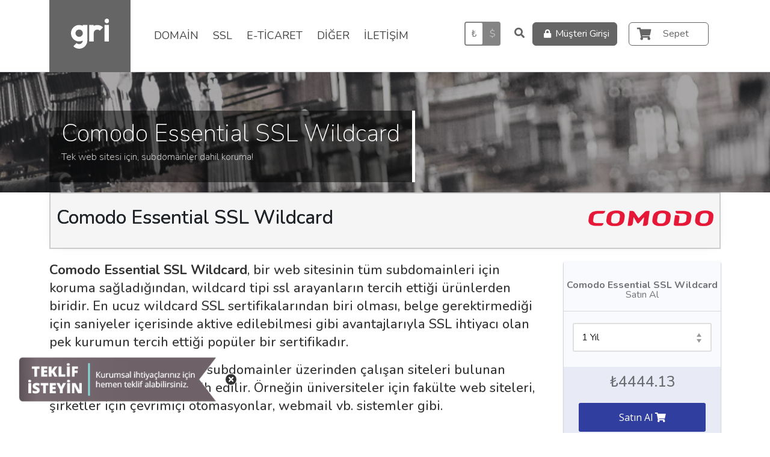

--- FILE ---
content_type: text/html; charset=utf-8
request_url: https://www.gri.net/ssl/comodo-essential-ssl-wildcard
body_size: 10988
content:
<!DOCTYPE html>
<html lang="tr-TR" dir="ltr">
<head>
    
        <!-- Google Tag Manager -->
        <script>(function (w, d, s, l, i) {
                return false;
                w[l] = w[l] || [];
                w[l].push({
                    'gtm.start':
                        new Date().getTime(), event: 'gtm.js'
                });
                var f = d.getElementsByTagName(s)[0],
                    j = d.createElement(s), dl = l != 'dataLayer' ? '&l=' + l : '';
                j.async = true;
                j.src =
                    'https://www.googletagmanager.com/gtm.js?id=' + i + dl;
                f.parentNode.insertBefore(j, f);
            })(window, document, 'script', 'dataLayer', 'GTM-WQSLCVL');</script>
        <!-- End Google Tag Manager -->
    
    <style>/*
        ssl-single */</style>
    <meta http-equiv="content-type" content="text/html; charset=utf-8"/>
    <meta name="theme-color" content="#555555">
    <title>Comodo Essential SSL Wildcard</title>
    <meta name="description"
          content="Subdomainlerle birlikte geniş bir koruma alanı sağlayan, Comodo Essential SSL Wildcard'ın özelliklerini görüntüleyebilir en ucuz fiyata satın alabilirsiniz."/>
    <meta name="keywords"
          content="comodo essential ssl wildcard, comodo essential ssl wildcard özellikleri, comodo essential ssl wildcard satın al"/>
            <base href="https://www.gri.net/" />    
    <meta name="viewport" content="width=device-width, initial-scale=1.0, maximum-scale=1.0, user-scalable=no">
    <link rel="shortcut icon" href="/favicon.ico">
    <link media="all" href="/assets/css/gri.css" rel="stylesheet"/>

    <script src="/assets/js/jquery.min.js"></script>
    <script src="/assets/js/whmcs/scripts.js"></script>
    <script src="/assets/extensions/node_modules/jquery.mmenu/dist/jquery.mmenu.all.js"></script>
    <script src="/assets/js/header.js"></script>
    <script type="text/javascript">
        var csrfToken = 'a9602c6cb15b145e5ac2b8e8641f3f9fd7ce77a7',
            markdownGuide = 'Markdown Rehberi',
            locale = 'en',
            saved = 'kaydedildi',
            saving = 'otomatik kaydediliyor',
            web_root_url = '';
        site_lang = 'tr_TR';
        site_langcode = 'tr';
        web_root_path = "",
            whmcsBaseUrl = "/";
    </script>



            
            <meta http-equiv="Content-Language" content="tr"/>
            


            <link rel="alternate" hreflang="en" href="https://www.gri.net/en/ssl/comodo-essential-ssl-wildcard"/>
        <link rel="alternate" hreflang="tr" href="https://www.gri.net/tr/ssl/comodo-essential-ssl-wildcard"/>
                                <link rel="canonical" href="https://www.gri.net/ssl/comodo-essential-ssl-wildcard"/>
            
    


        
<!-- Google Analytics -->
<script>
(function(i,s,o,g,r,a,m){i['GoogleAnalyticsObject']=r;i[r]=i[r]||function(){
(i[r].q=i[r].q||[]).push(arguments)},i[r].l=1*new Date();a=s.createElement(o),
    m=s.getElementsByTagName(o)[0];a.async=1;a.src=g;m.parentNode.insertBefore(a,m)
    })(window,document,'script','//www.google-analytics.com/analytics.js','ga');

ga('create', 'UA-21380766-37', { cookieDomain: 'gri.net' });
ga('send', 'pageview');

</script>
<!-- End Google Analytics -->


        <script type="text/javascript">
        var active_currency = "2";
    </script>
    <!-- /css/fontawesome-all.min.css -->

    <link rel="preconnect" href="https://fonts.googleapis.com">
    <link rel="preconnect" href="https://fonts.gstatic.com" crossorigin>
    <link href="https://fonts.googleapis.com/css2?family=Nunito:ital,wght@0,200;0,400;0,500;0,700;1,200;1,400;1,500;1,700&display=swap"
          rel="stylesheet">
</head>
<body class="active-currency-2">
    <div id="whmcsheader" class="bg-white border-bottom">
    <div class="menu-container">
        <div class="container">
            <div class="d-flex header-content">
                <a href="#mobile-menu" id="mobileMenuHamburger" class="text-gridark"><i class="fa fa-bars"></i></a>
                <a href="/tr/home" class="logo text-start ms-5 ms-lg-0 text-lg-center me-lg-4 bg-grilight">
                    <img src="/assets/images/gri-white.svg" height="50" alt="Gri"/>
                </a>
                <ul id="top-main-menu" class="main-Menu d-none d-lg-block m-0">
                    <li class="domain"><a href="javascript:void(0)" data-menu="1">DOMAİN</a></li>
                    <li><a href="javascript:void(0)" data-menu="3">SSL</a></li>
                    <li><a href="javascript:void(0)" data-menu="4">E-TİCARET</a></li>
                    <li><a href="javascript:void(0)" data-menu="5">DİĞER</a></li>
                                                            <li class="destek"><a href="/tr/iletisim-formu" data-menu="6">İLETİŞİM</a></li>
                </ul>
                    <ul class="login-menu list-unstyled text-end col d-flex d-lg-block m-0 text-end position-relative">
            <li class="mr-1 pe-2 ps-2">
            <a href="/tr/cart?a=view" class="btn btn-outline-grilight card-btn-top">
                <i class="fa fa-shopping-cart" style="font-size: 21px"></i>
                                <span class="d-none d-xl-inline cart-text w-auto ms-3">Sepet</span>
            </a>
        </li>
        
    <li class="account-menu d-none d-lg-block">
                    <a href="/tr/login" class="btn btn-grilight"><i style="font-size:14px;"
                                                                        class="fa fa-lock"></i> Müşteri Girişi
            </a>
            </li>

    <li class="account-menu d-block d-lg-none">
        <a href="/tr/clientarea" class="btn btn-outline-grilight">
            <i class="fa fa-user"></i>
        </a>
    </li>


            <li id="toggle-search-open-icon">
            <button type="button" class="toggleSearchButton btn btn-link text-grilight"><i
                        class="fa fa-2x fa-search"
                        style="font-size: 17px"
                ></i>
            </button>
        </li>
        <li id="toggle-search-close-icon" style="display: none">
            <button type="button" class="toggleSearchButton btn btn-link text-grilight"><i
                        class="fa fa-times"
                        style="font-size: 14px"></i>
            </button>
        </li>
    
            <li class="currency-selector d-none d-lg-block mr-1" style="width: 60px;margin-top: 36px;">
            <div class="can-toggle">
                <input id="currency-switch-checkbox" type="checkbox">
                <label for="currency-switch-checkbox">
                    <div class="can-toggle__switch" data-checked="$" data-unchecked="₺"></div>
                    <div class="can-toggle__label-text"></div>
                </label>
            </div>
        </li>
    </ul>            </div>
            <div id="top-menu-search-bar">
                <div class="search-overlay" style="display: none"></div>
<div class="search-wrapper">
    <div class="search-form-wrapper">
        <form class="search-form">
            <i class="fa fa-search"></i><input
                    id="bigSearchInput"
                    onkeyup="doProductSearchDelayed(this.value)"
                    class="search-field"
                    type="text"
            />
        </form>
    </div>
    <div class="search-results">
        <div class="search-suggestions">
            <div id="no-result-view" class="no-result-view" style="display:none;">
                <div class="alert alert-secondary pt-0 mb-1 pb-0 ml-0 text-center">
                    <div class="d-flex">
                        <i class="fa fa-search"></i>
                        <h5>Sonuç Bulunamadı</h5>
                    </div>
                </div>
                <div class="d-inline d-md-flex pl-2 no-result-buttons">
                    <a href="/sanal-pos-entegrasyonu" class="btn btn-paymendo">
                        <img
                                src="/assets/images/paymendo-logo-white.svg"
                                height="16"
                                class="me-1 border-right border-white"
                        /> <small class="text-white">Sanal POS Entegrasyonu</small>
                    </a>
                    &nbsp;
                    <a href="/kargo" class="btn btn-shipmendo">
                        <img
                                src="/assets/images/shipmendo-white-logo.svg"
                                height="16"
                                class="me-1 border-right border-white"
                        /> <small class="text-white">Kargo Entegrasyonu</small>
                    </a>
                </div>
            </div>
            <div id="search-help" class="p-3" style="display:none;">
                <p>Ürün, hizmet adı girerek arayın...</p>
            </div>
            <ul class="search-suggestions-list" id="product-search-result">
            </ul>
            <div id="searching" class="typing-loader"></div>
        </div>
    </div>
</div>
<ul class="mobil-search-menu list-unstyled">
    <li class="toggle-search-close-icon" style="display: none">
        <button type="button" class="toggleSearchButton btn btn-link text-dark"><i class="fa fa-times" style="font-size: 21px"></i></button>
    </li>
</ul>            </div>
        </div>
    </div>
    <div class="sub-menus">
        <ul id="sub-1" class="sub-menu list-unstyled"><!-- DOMAIN -->
            <li class="container">
                <div class="row">
                    <div class="col-3 d-none d-xl-inline">
                        <div class="info-area rounded overflow-hidden">
                            <a class="gricon flaticon-domain1"></a>
                            <a class="baslik">DOMAİN</a>
                        </div>
                    </div>
                    <div class="col-12 col-xl-9">
                        <div class="row">
                            <div class="col">
                                <ul class="top-menu-list">
                                    <li><a href="/tr/domain-kayit"
                                           class="gricon flaticon-earth184">Domain Kayıt</a></li>

                                    <li><a href="/tr/domain-transfer"
                                           class="gricon flaticon-push25">Domain Transfer</a>
                                    </li>
                                    <li><a href="/tr/domain-fiyatlari"
                                           class="gricon flaticon-turkish">Domain Fiyatları</a>
                                    </li>
                                </ul>
                            </div>
                            <div class="col">
                                <ul class="top-menu-list">
                                    <li><a href="/tr/domain-kayit?bulk=1"
                                           class="gricon flaticon-rocket9">Toplu Domain Kayıt</a>
                                    </li>
                                    <li><a href="/tr/domain-transfer?bulk=1"
                                           class="gricon flaticon-rocket9">Toplu Domain Transfer</a>
                                    </li>
                                    <li><a href="/tr/domain-bayiligi"
                                           class="gricon flaticon-team2">Domain Bayiliği</a></li>
                                </ul>
                            </div>
                            <div class="col">
                                <p class="d-none d-xl-block">&nbsp;</p>
                                <p>&nbsp;</p>
                                <form class="p-2 shadow-sm">
                                    <label class="form-control-label">Domain sorgula:</label>
                                    <div class="d-flex">
                                        <input type="text" class="form-control" name="domain"/>
                                        &nbsp;
                                        <button class="btn btn-round btn-sm btn-primary"><i class="fa fa-search"></i>
                                        </button>
                                    </div>
                                </form>
                            </div>
                        </div>
                    </div>
                </div>
            </li>
        </ul>
        <ul id="sub-3" class="sub-menu list-unstyled"><!-- SSL -->
            <li class="container">
                <div class="row">
                    <div class="col-3 d-none d-xl-inline">
                        <div class="info-area rounded overflow-hidden">
                            <a class="gricon flaticon-shield119"></a>
                            <a class="baslik">SSL</a>
                        </div>
                    </div>
                    <div class="col-12 col-xl-9">
                        <div class="row">
                            <div class="col">
                                <ul class="top-menu-list">
                                    <li><a href="/tr/dv-ssl-sertifikalari"
                                           class="gricon flaticon-lock39">DV SSL Sertifikaları</a>
                                    </li>
                                    <li><a href="/tr/ov-ssl-sertifikalari"
                                           class="gricon flaticon-building78">OV SSL Sertifikaları</a>
                                    </li>
                                    <li><a href="/tr/ev-ssl-sertifikalari"
                                           class="gricon flaticon-award18">EV SSL Sertifikaları</a>
                                    </li>
                                    <li class="mt-3">
                                        <a href="/tr/ssl-sertifikalari"><i class="fa fa-shield-alt"></i> Tüm SSL Sertifikaları
                                            &nbsp;&nbsp;&nbsp;<i
                                                    class="fa fa-long-arrow-right mt-2"></i></a>
                                    </li>
                                </ul>
                            </div>
                            <div class="col">
                                <ul class="top-menu-list">
                                    <li><a href="/tr/multi-domain-ssl-sertifikalari"
                                           class="gricon flaticon-network32">Multi Domain SSL Sertifikaları</a>
                                    </li>
                                    <li><a href="/tr/wildcard-ssl-sertifikalari"
                                           class="gricon flaticon-padlock46">Wildcard SSL Sertifikaları</a>
                                    </li>
                                </ul>
                            </div>
                        </div>
                    </div>

                </div>
            </li>


        </ul>
        <ul id="sub-4" class="sub-menu list-unstyled"><!-- E-TICARET -->
            <li class="container">
                <div class="row">
                    <div class="col-3 d-none d-xl-inline">
                        <div class="info-area rounded overflow-hidden">
                            <a class="gricon flaticon-website17"></a>
                            <a class="baslik">E-TİCARET</a>
                        </div>
                    </div>
                    <div class="col-12 col-xl-9">
                        <div class="row">
                            <div class="col">
                                <ul class="top-menu-list px-3 py-1">
                                    <li class="border rounded overflow-hidden">
                                        <a href="/sanal-pos-entegrasyonu" class="d-flex">
                                            <table width="100%" border="0" cellspacing="0" cellpadding="0"
                                                   class="w-100">
                                                <tbody>
                                                <tr>
                                                    <td>
                                                        <div class="p-2">
                                                            <span class="w-100">Sanal POS Entegrasyonu</span>
                                                            <div class="clearfix">
                                                            </div>
                                                            <div class="rounded-icon-list mb-3 w-100 d-block float-start no-hover">
                                                                <ul class="list-unstyled icons">
                                                                    <li>
                                                                        <i class="fab fa-2x fa-wordpress"></i>
                                                                    </li>
                                                                    <li>
                                                                        <i class="fab fa-2x fa-opencart"></i>
                                                                    </li>
                                                                    <li>
                                                                        <img src="/assets/images/prestashop-logo.png"
                                                                             height="24"
                                                                             style="margin-top: -6px;"
                                                                        />
                                                                    </li>
                                                                </ul>
                                                            </div>
                                                        </div>
                                                    </td>
                                                    <td class="text-center bg-paymendo">
                                                        <img
                                                                src="/assets/images/paymendo-logo-white.svg"
                                                                height="24"
                                                                style="margin-top: -1px;"
                                                        />
                                                    </td>
                                                </tr>
                                                </tbody>
                                            </table>
                                        </a>
                                    </li>
                                                                                                                                            </ul>
                            </div>
                            <div class="col">
                                <ul class="top-menu-list px-3 py-1">
                                    <li class="border rounded overflow-hidden">
                                        <a href="/kargo-entegrasyonu" class="d-flex">
                                            <table width="100%" border="0" cellspacing="0" cellpadding="0"
                                                   class="w-100">
                                                <tbody>
                                                <tr>
                                                    <td>
                                                        <div class="p-2">
                                                            <span class="w-100">Kargo Entegrasyonu</span>
                                                            <div class="clearfix">
                                                            </div>
                                                            <div class="rounded-icon-list w-100 d-block mb-3 float-start no-hover">
                                                                <ul class="list-unstyled icons">
                                                                    <li>
                                                                        <i class="fab fa-2x fa-wordpress"></i>
                                                                    </li>
                                                                </ul>
                                                            </div>
                                                        </div>
                                                    </td>
                                                    <td class="text-center bg-shipmendo">
                                                        <img
                                                                src="/assets/images/shipmendo-white-logo.svg"
                                                                height="22"
                                                        />
                                                    </td>
                                                </tr>
                                                </tbody>
                                            </table>
                                        </a>
                                    </li>
                                </ul>
                            </div>
                        </div>
                        <div class="row justify-content-start">
                            <div class="col-12 col-lg-6">
                                <div class="px-3 py-1">
                                    <div class="mt-3 w-100">
                                        <a href="/entegrasyon-sihirbazi"
                                           class="w-100 d-block h5 btn btn-outline-secondary mt-2 text-center p-2">
                                            Entegrasyon Sihirbazı&nbsp;&nbsp;<i class="fa fa-angle-double-right"></i></a>
                                    </div>
                                </div>
                            </div>
                        </div>
                    </div>
                </div>
            </li>

        </ul>
        <ul id="sub-5" class="sub-menu list-unstyled"><!-- DIGER -->
            <li class="container">
                <div class="row">
                    <div class="col-3 d-none d-xl-inline">
                        <div class="info-area rounded overflow-hidden">
                            <a class="gricon flaticon-shield119"></a>
                            <a class="baslik">DİĞER</a>
                        </div>
                    </div>
                    <div class="col-12 col-xl-9">
                        <div class="row">
                            <div class="col-6">
                                <ul class="top-menu-list">                                    <li><a href="/tr/email"><i
                                                    class="fa fa-envelope"></i>&nbsp;&nbsp;&nbsp;Kurumsal E-posta
                                        </a></li>
                                    <li><a href="/tr/jivochat-canli-destek-paketleri"><i
                                                    class="fa fa-comments fw-light"></i>&nbsp;&nbsp;&nbsp;JivoChat Canlı Destek Paketleri
                                        </a>
                                    </li>
                                    <li><a href="/tr/sms-paketleri"><i
                                                    class="fa fa-sms"></i>&nbsp;&nbsp;&nbsp;SMS Paketleri
                                        </a>
                                    </li>
                                                                    </ul>
                            </div>
                            <div class="col-6">
                                <ul class="top-menu-list">                                </ul>
                            </div>
                        </div>
                    </div>

                </div>
            </li>
        </ul>
    </div>
</div>
<div class="w-100 empty-area-for-menu"> </div><nav id="mobile-menu" style="display: none;">
    <ul>             <li><a href="/clientarea"><i class="fa gricon flaticon-man109"></i> Müşteri Hesabı</a></li>
                <li><span><i class="fa gricon flaticon-domain1"></i> DOMAİN</span>
            <ul id="domainSubs">
                <li><a href="/domain-kayit.php">Domain Kayıt</a></li>
                <li><a href="/domain-transfer.php">Domain Transfer</a></li>
                <li><a href="/domain-fiyatlari.php">Domain Fiyatları</a></li>
                <li><a href="/domain-kayit.php?bulk=1">Toplu Domain Kayıt</a></li>
                <li><a href="/domain-transfer.php?bulk=1">Toplu Domain Transfer</a>
                </li>
                <li><a href="/domain-bayiligi.php">Domain Bayiliği</a></li>
            </ul>
        </li>
        <li><span><i class="fa gricon flaticon-shield119"></i> SSL</span>
            <ul>
                <li><a href="/dv-ssl-sertifikalari.php">DV SSL Sertifikaları</a></li>
                <li><a href="/ov-ssl-sertifikalari.php">OV SSL Sertifikaları</a></li>
                <li><a href="/ev-ssl-sertifikalari.php">EV SSL Sertifikaları</a></li>
                <li><a href="/multi-domain-ssl-sertifikalari.php">Multi Domain SSL Sertifikaları</a></li>
                <li><a href="/wildcard-ssl-sertifikalari.php">Wildcard SSL Sertifikaları</a></li>
                                <li class="mt-3"><a href="/ssl-sertifikalari">Tüm SSL Sertifikaları&nbsp</a></li>
            </ul>
        </li>
        <li><span><i class="fa gricon flaticon-website17"></i> E-TİCARET</span>
            <ul>
                <li class="mt-2"><a href="/sanal-pos-entegrasyonu" class="bg-paymendo rounded ps-2 text-white">
						<img
								src="/assets/images/paymendo-logo-white.svg"
								height="16"
								class="me-1 border-right border-white"
						/> <small class="text-white">Sanal POS Entegrasyonu</small>

					</a></li>
                <li class="mt-2"><a href="/kargo-entegrasyonu" class="bg-shipmendo rounded ps-2 text-white">
						<img
								src="/assets/images/shipmendo-white-logo.svg"
								height="16"
								class="me-1 border-right border-white"
						/> <small class="text-white">
							Kargo Entegrasyonu
						</small>

					</a></li>
				<li class="mt-2">
					<a class="bg-light border rounded ps-5" href="/entegrasyon-sihirbazi"><i class="fa fa-magic"></i> Entegrasyon Sihirbazı</a>
				</li>
            </ul>
        </li>

        <li><span><i class="fa gricon flaticon-building83"></i> DİĞER</span>
            <ul>
				<li><a href="/web-asistan">Web Asistan</a></li>
				<li><a href="/email">Kurumsal E-posta</a></li>
				<li><a href="/jivochat-canli-destek-paketleri">JivoChat Canlı Destek Paketleri</a></li>
				<li><a href="/sms-paketleri">SMS Paketleri</a></li>
                <li><a href="/marka-tescili">Online Marka Tescili</a>
                </li>
            </ul>
        </li>

        <li><span><i class="fa fa-envelope"></i> İLETİŞİM</span>
            <ul>
                <li><a href="/iletisim-formu">İletişim Bilgileri</a></li>
                <li><a href="/submitticket">Destek Talebi Oluştur</a></li>
            </ul>
        </li>

        <li><span><i class="fa fa-building fw-light"></i> Kurumsal</span>
            <ul>
                <li><a href="/hakkimizda.php">Hakkımızda</a></li>
                <li><a href="/kurumsal-bilgiler.php">Kurumsal Bilgiler</a></li>
                <li><a href="//blog.gri.net">Gri Blog</a></li>
                <li><a href="/neden-gri.php">Neden Gri?</a></li>
                <li><a href="/iletisim-formu">İletişim</a></li>
            </ul>
        </li>
    </ul>
</nav><div class="page-content-full">

<link rel="stylesheet" href="/assets/pages/css/ssl-single.css">
<div class="fulldiv">
	<div class="clearfix"></div>
	<div class="page-header-home ssl-header" id="header">
		<div class="container">
			<div class="col-md-12 sayfa_baslik"><h1>Comodo Essential SSL Wildcard<div class="clearfix"></div><small>Tek web sitesi için, subdomainler dahil koruma!</small></h1></div>
		</div>
	</div>
	<div class="container"><div class="col-md-12">
    <div class="row">

        <div class="col-12">
            <div class="ssl-page-top-title title-fixed d-none">
                <div class="row">
                    <div class="col-6">
                        <h2 style="line-height: 60px" class="left">Comodo Essential SSL Wildcard</h2>
                    </div>
                    <div class="col-3 text-end" style="line-height: 60px">
                        <img src="/assets/images/ssl-comodo.png" height="32"/>
                    </div>
                </div>
            </div>
        </div>

        <div class="col-12">
            <div class="ssl-page-top-title title-normal">
                <div class="row">
                    <div class="col-6">
                        <h2 style="line-height: 60px" class="left">Comodo Essential SSL Wildcard</h2>
                    </div>
                    <div class="col-6 text-end" style="line-height: 60px">
                        <img src="/assets/images/ssl-comodo.png" height="32"/>
                    </div>
                </div>
            </div>
        </div>
    </div>
    <div class="row">
            <div class="col-12 col-lg-9">
                <div class="ssl-content">
                    <div class="clearfix"></div>
                    <p><strong>Comodo Essential SSL Wildcard</strong>, bir web sitesinin tüm subdomainleri için koruma sağladığından, wildcard tipi ssl arayanların tercih ettiği ürünlerden biridir.
En ucuz wildcard SSL sertifikalarından biri olması, belge gerektirmediği için saniyeler içerisinde aktive edilebilmesi gibi avantajlarıyla SSL ihtiyacı olan pek kurumun tercih ettiği popüler bir sertifikadır.</p>
<p>Wildcard tipi sertifikalar, subdomainler üzerinden çalışan siteleri bulunan kurumlar tarafından tercih edilir.
Örneğin üniversiteler için fakülte web siteleri, şirketler için çevrimiçi otomasyonlar, webmail vb. sistemler gibi.</p>

                    <ul class="list-unstyled">
                                                    <li><a><i class="fa fa-check-circle"></i> Domain doğrulama seviyesinde bir SSL sertifikasıdır.</a></li>
                                                    <li><a><i class="fa fa-check-circle"></i> Devlet kurumları, üniversiteler ve kurumsal şirketler için idealdir.</a></li>
                                                    <li><a><i class="fa fa-check-circle"></i> Tek domain için, subdomainler dahil şifreleme imkanı sunar (Sınırsız subdomain için).</a></li>
                                                    <li><a><i class="fa fa-check-circle"></i> 256 bite kadar şifreleme sağlar.</a></li>
                                                    <li><a><i class="fa fa-check-circle"></i> Comodo Essential SSL Wildcard satın alanlara, PCI taraması hediye edilir.</a></li>
                                            </ul>

                </div>

                <div class="clearfix"></div>

                <div class="ssl-features-table">
                    <div class="default-table">
                        <table style="font-size:20px">
                            <tbody>
                            <tr>
                                <th>Garanti</th>
                                <td>$10.000</td>
                            </tr>
                            <tr>
                                <th>Domain Doğrulama</th>
                                <td><i class="fa fa-check-circle"></i></td>
                            </tr>
                            <tr>
                                <th>Organizasyon (Firma) Doğrulama</th>
                                <td>                                        <i class="fa fa-times-circle"></i>
                                    </td>
                            </tr>
                            <tr>
                                <th>Domain Sayısı</th>
                                <td>1 Domain</td>
                            </tr>
                            <tr>
                                <th>Yeşil Bar <a class="btn btn btn-success"
                                                             data-toggle="popover" title="Önizleme"
                                                             data-content="<img src='/assets/images/img-evgreen.png' width='100%'>"
                                                             data-html="true"
                                                             data-trigger="hover"
                                                             data-placement="bottom"
                                                             style="margin-left: 10%;"
                                    >Nasıl Görünür <i class="fa fa-question-circle"></i></a></th>
                                <td>                                        <i class="fa fa-times-circle"></i>
                                    </td>
                            </tr>
                            <tr>
                                <th>Multi Domain Desteği</th>
                                <td>                                        <i class="fa fa-times-circle"></i>
                                    </td>
                            </tr>
                            <tr>
                                <th>Subdomain Desteği</th>
                                <td>                                        <i class="fa fa-check-circle"></i>
                                    </td>
                            </tr>
                            <tr>
                                <th>256 Bit Şifreleme</th>
                                <td>                                        <i class="fa fa-check-circle"></i>
                                    </td>
                            </tr>
                            <tr>
                                <th>Belge Gerektirir</th>
                                <td>Hayır</td>
                            </tr>
                            </tbody>
                        </table>
                    </div>
                </div>

                <div class="faq-row">
    <div class="container">
        <h3 class="faq-title">Sıkça Sorulan Sorular</h3>
        <div class="col-md-12">
                            <div>
                <div class="custom-accordion-for-gri">
                    <ul>
                                                    <li>
                                <input type="checkbox" data-group="acc1" data-index="0" >
                                <i></i>
                                <h6>SSL (Secure Sockets Layer) nedir?</h6>
                                <p>SSL sertifikası ilk olarak Netscape tarafından icat edilmiş, web sitesinin barındığı sunucu ile kullanıcının web tarayıcısı arasındaki trafiğin 443 nolu port üzerinden şifrelenerek gerçekleşmesini sağlayan bir güvenlik katmanıdır.<br />
Web sitesi ile ziyaretçi arasındaki veri trafiğinin araya 3. kişiler girmeden güvenli şekilde gerçekleşmesini sağlar.</p>
                            </li>
                                                    <li>
                                <input type="checkbox" data-group="acc1" data-index="1" checked>
                                <i></i>
                                <h6>SSL sertifikasının SEO'ya etkisi var mıdır?</h6>
                                <p>Google, 6 Ağustos 2014 tarihinde SSL sertifikası kullanan web sitelerine daha üst sıralarda yer vereceğini duyurmuştur. <br />
(bkz: <a target="_blank" href="http://googlewebmastercentral.blogspot.com.tr/2014/08/https-as-ranking-signal.html">http://googlewebmastercentral.blogspot.com.tr/2014/08/https-as-ranking-signal.html</a>)</p>
                            </li>
                                                    <li>
                                <input type="checkbox" data-group="acc1" data-index="2" checked>
                                <i></i>
                                <h6>SSL almak istiyorum fakat kurulumu nasıl yapacağımı bilmiyorum. Ücretsiz kurulum desteği veriyor musunuz?</h6>
                                <p>Gri Panel'deki ilgili menüler ve satın alma sonrası göndereceğimiz e-posta bildirimleri, kurulum konusunda sizi yönlendirecektir.<br />
Yine de kurulum işlemini gerçekleştiremezseniz; web hosting müşterilerimize güvenlik sertifikalarının kurulumu için ücretsiz destek sağlıyoruz.<br /></p>
                            </li>
                                                    <li>
                                <input type="checkbox" data-group="acc1" data-index="3" checked>
                                <i></i>
                                <h6>SSL satın almak istiyorum. Hangi SSL ürününün ihtiyacıma uygun olduğu konusunda kararsızım.</h6>
                                <p>İhtiyacınıza ve bütçenize uygun ssl önerileri için, ssl satış danışmanlarımızla iletişime geçebilirsiniz.<br /></p>
                            </li>
                                            </ul>
                </div>
            </div>
        </div>
    </div>
</div>
            </div>

            <div class="col-12 col-lg-3">
                <div class="j-forms green" id="shopping-cart">
                    <div class="">
                        <p>&nbsp;</p>
                        <p class="text-center">
                            <strong>Comodo Essential SSL Wildcard</strong> Satın Al
                        </p>
                        <hr>
                    </div>
                    <div class="content" style="padding-top: 0;">
                        <div class="j-row">
                            <div class="unit">
                                <div class="input select">
                                    <select id="ssl-purchase-period">
                                        <option data-target=".year-1-price" value="1">1 Yıl</option>
                                        <option data-target=".year-2-price" value="2">2 Yıl</option>
                                        <option data-target=".year-3-price" value="3">3 Yıl</option>
                                    </select>
                                    <i></i>
                                </div>
                            </div>
                        </div>
                    </div>

                    <div class="year-1-price d-none">
                        <span price-currency="2">₺4444.13</span>
<span price-currency="1">$102.70</span>                    </div>
                    <div class="year-2-price d-none">
                        <span price-currency="2">₺7763.17</span>
<span price-currency="1">$179.40</span>                    </div>
                    <div class="year-3-price d-none">
                        <span price-currency="2">₺-1.00</span>
<span price-currency="1">$-1.00</span>                    </div>
                    <div class="footer">
                        <h5 class="text-center" id="product-price" style="font-size:25px">
                            <span price-currency="2">₺4444.13</span>
<span price-currency="1">$102.70</span>                        </h5>
                        <a href="/cart.php?a=add&pid=134" class="primary-btn"
                           style="line-height: 48px; width:100%; text-align: center;"
                        >Satın Al <i class="fa fa-shopping-cart"></i></a>
                    </div>
                </div>
            </div>
    </div>
    </div>
</div>

<script src="/assets/pages/ssl/js/main.js" type="text/javascript"></script>

                <a
        href="javascript:void(0)"
        class="ssl-teklif-iste-button">
    <img
            data-toggle="modal"
            data-bs-toggle="modal" data-bs-target="#staticBackdrop"
            aria-labelledby="ssl-teklif-form-div"
            src="/images/ssl-teklif-iste-button.png" width="350" />
    <i class="fa fa-times"></i>
</a>

<div class="form-teklif modal fade"
     id="staticBackdrop"
     data-bs-backdrop="static" data-bs-keyboard="false" tabindex="-1" aria-labelledby="staticBackdropLabel" aria-hidden="true"
>
    <div class="modal-dialog modal-lg" role="document">
        <div class="modal-content">
        <div class="modal-header">
            <h5 class="modal-title">Kurumsal Talep Formu</h5>
            <button type="button" class="btn-close" data-bs-dismiss="modal" aria-label="Close"></button>
        </div>
            <div class="modal-body">
                <form action="/service/ssl/send-email.php" id="ssl-teklif-formu">

                    <p class="text-left">Kurumunuza özel ssl sertifikası teklifleri için bu formu doldurabilirsiniz.</p>

                    <div class="row">
                        <div class="col-md-12">
                            <h4>Talep Detayları</h4>
                            <hr>
                            <div class="form-group">
                                <label for="" class="control-label">Sertifikanın kullanılacağı domain sayısı:</label>
                                <input type="number" min="1" max="999" class="form-control" name="domain_sayisi" required>
                            </div>
                        </div>

                        <div class="col-md-6">
                            <div class="form-group">
                                <label for="" class="control-label">Kullanım Alanınız</label>
                                <select name="kullanim_alanlari" id="" class="form-select" data-style="btn-default" required>
                                    <option value="">-Seçiniz-</option>
                                    <option>Web Sitesi</option>
                                    <option>Sunucu</option>
                                    <option>E-posta</option>
                                    <option>Ödeme Sistemleri</option>
                                </select>
                            </div>
                            <div class="form-group">
                                <label for="" class="control-label">Yeşil (EV) Bar Talebi:</label>
                                <select name="yesil_bar" id="" class="form-select" data-style="btn-default">
                                    <option value="">-Seçiniz-</option>
                                    <option>Evet</option>
                                    <option>Hayır</option>
                                </select>
                            </div>
                        </div>

                        <div class="col-md-6">
                            <div class="form-group">
                                <label for="" class="control-label">Sigorta Tutarı:</label>
                                <select name="sigorta_ihtiyaci" id="" class="form-select" data-style="btn-default">
                                    <option value="">-Seçiniz-</option>
                                    <option>$0 - $10.000</option>
                                    <option>$10.000 - $100.000</option>
                                    <option>$100.000 - $250.000</option>
                                    <option>$250.000 - $500.000</option>
                                    <option>$500.000 - $750.000</option>
                                    <option>$750.000 - $1.000.000</option>
                                    <option>$1.000.000 ve üzeri</option>
                                </select>
                            </div>
                            <div class="form-group">
                                <label for="" class="control-label">Sınırsız Subdomain Desteği:</label>
                                <input type="checkbox" name="sinirsiz_subdomain">
                            </div>
                        </div>


                        <div class="col-md-12">
                            <h4>İletişim Bilgileriniz</h4>
                            <hr>
                        </div>

                        <div class="col-md-6">
                            <div class="form-group">
                                <label for="" class="control-label">Kurum Adı</label>
                                <input type="text" class="form-control" name="kurum_adi" required>
                            </div>
                            <div class="form-group">
                                <label for="" class="control-label">Yetkili Kişi</label>
                                <input type="text" class="form-control"
                                    name="yetkili_kisi"
                                    required
                                >
                            </div>
                        </div>

                        <div class="col-md-6">
                            <div class="form-group">
                                <label for="" class="control-label">Telefon Numarası</label>
                                <input type="text" class="form-control"
                                       name="telefon_numarasi"
                                       required
                                >
                            </div>

                            <div class="form-group">
                                <label for="" class="control-label">E-posta Adresi</label>
                                <input type="email" class="form-control"
                                       name="e_posta_adresi"
                                       required
                                >
                            </div>
                        </div>

                    </div>



                    <div class="form-group">
                        <small class="attention"><strong>*İletişim bilgileriniz <u>kesinlikle</u> üçüncü kişi veya kurumlarla paylaşılmayacak, teklif görüşmeleri haricinde şirketimiz tarafından da kullanılmayacaktır.</strong></small>
                        <button class="btn w-100 btn-lg btn-outline-gridark">TEKLİF İSTE <i class="fa fa-arrow-right"></i></button>
                    </div>

                    <input type="hidden" name="token" value="a9602c6cb15b145e5ac2b8e8641f3f9fd7ce77a7">

                </form>
            </div>
        </div>
    </div>
</div>


<div class="basarili-modal modal fade" id="form-basarili">
    <div class="modal-dialog" role="document">
        <div class="modal-content">
            <div class="modal-body text-center">
                <h4><i class="fa fa-2x fa-check"></i> Talebiniz iletilmiştir.</h4>
                <p>En kısa sürede geri dönüş yapacağız.</p>
            </div>
        </div>
    </div>
</div>
<script src="/assets/js/ssl-teklif-al.js" type="text/javascript"></script>        
    </div>
    <div id="footer" class="w-100 float-start">
    <div class="container">
        <ul class="list-unstyled social-media-menu">
            <li class="facebook"><a target="_blank" href="//www.facebook.com/gridotnet"><i
                            class="fab fa-facebook-f"></i></a></li>
            <li class="linkedin"><a target="_blank" href="//www.linkedin.com/company/gri"><i
                            class="fab fa-linkedin-in"></i></a></li>
            <li class="twitter"><a target="_blank" href="//www.twitter.com/gridotnet"><i
                            class="fab fa-twitter"></i></a></li>
            <li class="youtube"><a target="_blank" href="//www.youtube.com/gri"><i
                            class="fab fa-youtube"></i></a></li>
            <li class="telegram"><a target="_blank" href="//www.t.me/grinetbot"><i
                            class="fab fa-telegram-plane"></i></a></li>
        </ul>
        <p class="d-none d-lg-block social-text text-center">Güncel kampanya ve duyurulardan anında haberdar olmak için, Gri'yi sosyal medyada takip edin.</p>
        <div class="pb-3 mb-3">
            <div class="row">
                <div class="col-6 col-lg-3 footer-menu-group d-none d-lg-block" style="border-left:0 none">
                    <h5>Domain</h5>
                    <ul class="list-unstyled p-0 m-0">
                        <li><a href="/tr/domain-kayit">Domain Kayıt</a></li>
                        <li><a href="/tr/domain-kayit?search=bulkregister">Toplu Domain Kayıt</a></li>
                        <li><a href="/tr/domain-transfer">Domain Transfer</a></li>
                    </ul>
                    <p>&nbsp;</p>
                    <h5>Gri®</h5>
                    <ul class="list-unstyled p-0 m-0">
                        <li><a href="/tr/hakkimizda">Hakkımızda</a></li>
                        <li><a href="/tr/kurumsal-bilgiler">Kurumsal Bilgiler</a></li>
                        <li><a href="//blog.gri.net">Gri Blog</a></li>
                        <li><a href="/tr/neden-gri">Neden Gri?</a></li>
                        <li><a href="/tr/iletisim-formu"></a></li>
                    </ul>
                </div>

                <div class="col-6 col-lg-3 footer-menu-group d-none d-lg-block">
                    <h5>SSL Sertifikaları</h5>
                    <ul class="list-unstyled p-0 m-0">
                        <li><a href="/tr/dv-ssl-sertifikalari">Domain Doğrulama (DV)</a></li>
                        <li><a href="/tr/ev-ssl-sertifikalari">Gelişletilmiş Doğrulama (EV)</a></li>
                        <li><a href="/tr/ov-ssl-sertifikalari">Organizasyon Doğrulama (OV)</a></li>
                    </ul>
                </div>

                <div class="col-6 col-lg-3 footer-menu-group d-none d-lg-block">
                    <h5>E-ticaret</h5>
                    <ul class="list-unstyled p-0 m-0">
                        <li>
                            <a href="/sanal-pos-entegrasyonu">paymendo - Sanal POS Entegrasyonu</a>
                        </li>
                        <li>
                            <a href="/kargo-entegrasyonu">shipmendo - Kargo Entegrasyonu</a>
                        </li>
                    </ul>
                    <p>&nbsp;</p>
                    <h5>Diğer</h5>
                    <ul class="list-unstyled p-0 m-0">
                        <li><a href="/tr/web-asistan">Web Asistan</a></li>
                        <li><a href="/tr/email">Kurumsal E-posta</a></li>
                        <li><a href="/tr/email">SMS Paketleri</a></li>
                        <li><a href="/tr/email">Online Marka Tescili</a></li>

                    </ul>
                </div>

                <div class="col-12 col-lg-3 footer-menu-group text-center text-lg-end">

                    <div class="pb-3">
                        <img src="/assets/images/gri-white.svg" height="100" alt="alt"/>
                    </div>

                    <p
                            style="font-size: 14px"
                            class="copyright text-light py-3 px-0 text-center text-lg-end w-100 ">© 2004-2026 | Gri Teknoloji A.Ş.</p>

                    <p>
                        <a class="btn btn-sm btn-link text-white" href="/iletisim-formu">İletişim</a>
                    </p>

                    <div class="clearfix"></div>

                    <ul class="payment-methods text-center text-lg-end list-unstyled mt-3 mb-3">
                        <li><img src="/assets/images/comodo_secure_113x59_transp.png" height="36" alt="Comodo" /></li>
                        <li><i class="fab fa-cc-mastercard"></i></li>
                        <li><i class="fab fa-cc-amex"></i></li>
                        <li><i class="fab fa-cc-visa"></i></li>
                    </ul>


                                                            
                                                                        <a class="btn btn-sm btn-secondary btn-secondary"
                               data-lang="english" href="https://www.gri.net/en/ssl/comodo-essential-ssl-wildcard">
                                <i class="fa fa-globe"></i> English
                            </a>
                                            
                </div>

            </div>
        </div>
        <div class="clearfix"></div>
        <p class=" d-none d-lg-block">&nbsp;</p>
    </div>
</div>    </div><!--page-content-full-->
    <div class="modal system-modal fade" id="modalAjax" tabindex="-1" role="dialog" aria-hidden="true">
    <div class="modal-dialog">
        <div class="modal-content">
            <div class="modal-header">
                <h5 class="modal-title"></h5>
                <button type="button" class="close" data-dismiss="modal">
                    <span aria-hidden="true">&times;</span>
                    <span class="sr-only">Kapat</span>
                </button>
            </div>
            <div class="modal-body">
                Yükleniyor...
            </div>
            <div class="modal-footer">
                <div class="float-left loader">
                    <i class="fas fa-circle-notch fa-spin"></i>
                    Yükleniyor...
                </div>
                <button type="button" class="btn btn-default" data-dismiss="modal">
                    Kapat
                </button>
                <button type="button" class="btn btn-primary modal-submit">
                    Gönder
                </button>
            </div>
        </div>
    </div>
</div>            <script>
    var push_proccess = false;
    var lang_text__domain_input_placeholder = 'Aradığınız domain...',
        lang__empty_cart_swal_title = "Emin misiniz?",
        lang__empty_cart_swal_cancel = "Vazgeç",
        lang__empty_cart_swal_confirm = "Onayla"
    ;
    </script>
<!-- // templates/gri-v2/footer.tpl -->

<script type="text/javascript" src="/assets/js/lazyload.min.js"></script>
<script type="text/javascript">
    window.addEventListener('load', function () {
        new LazyLoad()
    })
</script>

<script src="/assets/js/system-core.js"></script>
<script src="/assets/node_modules/bootstrap/dist/js/bootstrap.bundle.min.js"></script>
<script src="/assets/extensions/colorbox-master/jquery.colorbox-min.js"></script>
<script src="/assets/extensions/swal2/sweetalert2.all.min.js"></script>
<script src="/assets/extensions/bower_components/typed.js/dist/typed.min.js" type="text/javascript"></script>
<script src="/assets/extensions/bower_components/bernii/gauge.js/dist/gauge.min.js"
        type="text/javascript"></script>
<script src="/assets/extensions/bower_components/flexslider/jquery.flexslider-min.js"></script>
<script src="/assets/extensions/bower_components/alertifyjs/dist/js/alertify.js"></script>
<script type="text/javascript" src="/assets/js/icheck.js"></script>
<script type="text/javascript" src="/assets/js/punycode.js"></script>
<script type="text/javascript" src="/assets/node_modules/swiper/swiper-bundle.min.js"></script>
<script type="text/javascript" src="/assets/js/search-product/velocity.min.js"></script>
<script type="text/javascript" src="/assets/js/search-product/search-product.js"></script>
<script type="text/javascript"
        src="/assets/extensions/bower_components/jquery.inputmask/dist/jquery.inputmask.bundle.js"></script>
<script type="text/javascript" src="/assets/js/mixed.js?date=20022025"></script>                
        <script type='text/javascript'>
            (function () {
                var widget_id = 'kJZQyVM1lP';
                var d = document;
                var w = window;

                function l() {
                    var s = document.createElement('script');
                    s.type = 'text/javascript';
                    s.async = true;
                    s.src = '//code.jivosite.com/script/geo-widget/' + widget_id;
                    var ss = document.getElementsByTagName('script')[0];
                    ss.parentNode.insertBefore(s, ss);
                }

                if (d.readyState == 'complete') {
                    l();
                } else {
                    if (w.attachEvent) {
                        w.attachEvent('onload', l);
                    } else {
                        w.addEventListener('load', l, false);
                    }
                }
            })();
        </script>
    

    
        <div class="contract-loading">- YÜKLENİYOR -</div><div class="modal fade gl-contract-popup" id="contract-modal" tabindex="-1" role="dialog" aria-labelledby="myLargeModalLabel" aria-hidden="true"><div class="modal-dialog modal-lg"><div class="modal-content"><div class="modal-header"><h5 class="modal-title"></h5><button type="button" class="btn-close" data-bs-dismiss="modal" aria-label="Close"></button></div><div class="modal-body contract-content"></div><div class="modal-footer contract-buttons text-right"><i data-bs-toggle="tooltip" title="Butonun aktif hale gelmesi için metni okumalısınız." class="fa fa-info-circle"></i> <button class="ms-2 btn btn-primary rounded" disabled>Kabul Et <i class="fa fa-check-circle"></i></button></div></div></div></div><script src='modules/addons/contracts/assets/js/register-contracts.js'></script>
<script> var faturabilgi_js_lang_add_new_address_modal_title = "Yeni Kayıt Ekle",faturabilgi_js_lang_select2_loading_text = "Lütfen bekleyin...",faturabilgi_js_lang_select2_add_new_button = "Yeni Ekle",faturabilgi_js_lang_default_country = "TR",faturabilgi_js_lang_end=0;</script>
<script>var today_backorder_list = ["",""]; today_backorder_list_validity = 1747267200;</script>

        <div class="menu-overlay"></div>
    </body>
    </html>


--- FILE ---
content_type: text/css
request_url: https://www.gri.net/assets/css/gri.css
body_size: 89060
content:
@charset "UTF-8";
/**
  gri.net scss variables
*/
/*!
 * Bootstrap  v5.2.3 (https://getbootstrap.com/)
 * Copyright 2011-2022 The Bootstrap Authors
 * Copyright 2011-2022 Twitter, Inc.
 * Licensed under MIT (https://github.com/twbs/bootstrap/blob/main/LICENSE)
 */
@import "include/mobile-menu.css";
@import "../fonts/gricon2/flaticon.css";
@import "../extensions/bower_components/flexslider/flexslider.css";
@import "../extensions/CreativeButtons/css/component.css";
@import url("../extensions/bower_components/alertifyjs/dist/css/alertify.css");
@import url("include/fonts.css");
@import "../extensions/j-folder/css/j-forms.css";
@import "../extensions/j-folder/css/j-forms-grey.css";
@import "../node_modules/animate.css/animate.min.css";
@import url("include/hover-min.css");
@import url("../extensions/node_modules/jquery.mmenu/dist/jquery.mmenu.all.css");
@import url("../extensions/colorbox-master/example2/colorbox.css");
:root {
  --bs-blue: #0d6efd;
  --bs-indigo: #6610f2;
  --bs-purple: #6f42c1;
  --bs-pink: #d63384;
  --bs-red: #dc3545;
  --bs-orange: #fd7e14;
  --bs-yellow: #ffc107;
  --bs-green: #198754;
  --bs-teal: #20c997;
  --bs-cyan: #0dcaf0;
  --bs-black: #000;
  --bs-white: #fff;
  --bs-gray: #6c757d;
  --bs-gray-dark: #343a40;
  --bs-paymendo: #124a76;
  --bs-shipmendo: #ff610e;
  --bs-gridark: #454545;
  --bs-grilight: #656565;
  --bs-gray-100: #f8f9fa;
  --bs-gray-200: #e9ecef;
  --bs-gray-300: #dee2e6;
  --bs-gray-400: #ced4da;
  --bs-gray-500: #adb5bd;
  --bs-gray-600: #6c757d;
  --bs-gray-700: #495057;
  --bs-gray-800: #343a40;
  --bs-gray-900: #212529;
  --bs-primary: #0d6efd;
  --bs-secondary: #6c757d;
  --bs-success: #198754;
  --bs-info: #0dcaf0;
  --bs-warning: #ffc107;
  --bs-danger: #dc3545;
  --bs-light: #f8f9fa;
  --bs-dark: #212529;
  --bs-paymendo: #124a76;
  --bs-paymendo-light: #379cd6;
  --bs-shipmendo: #ff610e;
  --bs-gridark: #454545;
  --bs-grilight: #656565;
  --bs-primary-rgb: 13, 110, 253;
  --bs-secondary-rgb: 108, 117, 125;
  --bs-success-rgb: 25, 135, 84;
  --bs-info-rgb: 13, 202, 240;
  --bs-warning-rgb: 255, 193, 7;
  --bs-danger-rgb: 220, 53, 69;
  --bs-light-rgb: 248, 249, 250;
  --bs-dark-rgb: 33, 37, 41;
  --bs-paymendo-rgb: 18, 74, 118;
  --bs-paymendo-light-rgb: 55, 156, 214;
  --bs-shipmendo-rgb: 255, 97, 14;
  --bs-gridark-rgb: 69, 69, 69;
  --bs-grilight-rgb: 101, 101, 101;
  --bs-white-rgb: 255, 255, 255;
  --bs-black-rgb: 0, 0, 0;
  --bs-body-color-rgb: 33, 37, 41;
  --bs-body-bg-rgb: 255, 255, 255;
  --bs-font-sans-serif: system-ui, -apple-system, "Segoe UI", Roboto, "Helvetica Neue", "Noto Sans", "Liberation Sans", Arial, sans-serif, "Apple Color Emoji", "Segoe UI Emoji", "Segoe UI Symbol", "Noto Color Emoji";
  --bs-font-monospace: SFMono-Regular, Menlo, Monaco, Consolas, "Liberation Mono", "Courier New", monospace;
  --bs-gradient: linear-gradient(180deg, rgba(255, 255, 255, 0.15), rgba(255, 255, 255, 0));
  --bs-body-font-family: var(--bs-font-sans-serif);
  --bs-body-font-size: 1rem;
  --bs-body-font-weight: 400;
  --bs-body-line-height: 1.5;
  --bs-body-color: #212529;
  --bs-body-bg: #fff;
  --bs-border-width: 1px;
  --bs-border-style: solid;
  --bs-border-color: #dee2e6;
  --bs-border-color-translucent: rgba(0, 0, 0, 0.175);
  --bs-border-radius: 0.375rem;
  --bs-border-radius-sm: 0.25rem;
  --bs-border-radius-lg: 0.5rem;
  --bs-border-radius-xl: 1rem;
  --bs-border-radius-2xl: 2rem;
  --bs-border-radius-pill: 50rem;
  --bs-link-color: #454545;
  --bs-link-hover-color: #373737;
  --bs-code-color: #d63384;
  --bs-highlight-bg: #fff3cd;
}

*,
*::before,
*::after {
  box-sizing: border-box;
}

@media (prefers-reduced-motion: no-preference) {
  :root {
    scroll-behavior: smooth;
  }
}

body {
  margin: 0;
  font-family: var(--bs-body-font-family);
  font-size: var(--bs-body-font-size);
  font-weight: var(--bs-body-font-weight);
  line-height: var(--bs-body-line-height);
  color: var(--bs-body-color);
  text-align: var(--bs-body-text-align);
  background-color: var(--bs-body-bg);
  -webkit-text-size-adjust: 100%;
  -webkit-tap-highlight-color: rgba(0, 0, 0, 0);
}

hr {
  margin: 1.2rem 0;
  color: inherit;
  border: 0;
  border-top: 1px solid;
  opacity: 0.25;
}

h6, .h6, h5, .h5, h4, .h4, h3, .h3, h2, .h2, h1, .h1 {
  margin-top: 0;
  margin-bottom: 0.6rem;
  font-weight: 500;
  line-height: 1.2;
}

h1, .h1 {
  font-size: calc(1.375rem + 1.5vw);
}
@media (min-width: 1200px) {
  h1, .h1 {
    font-size: 2.5rem;
  }
}

h2, .h2 {
  font-size: calc(1.325rem + 0.9vw);
}
@media (min-width: 1200px) {
  h2, .h2 {
    font-size: 2rem;
  }
}

h3, .h3 {
  font-size: calc(1.3rem + 0.6vw);
}
@media (min-width: 1200px) {
  h3, .h3 {
    font-size: 1.75rem;
  }
}

h4, .h4 {
  font-size: calc(1.275rem + 0.3vw);
}
@media (min-width: 1200px) {
  h4, .h4 {
    font-size: 1.5rem;
  }
}

h5, .h5 {
  font-size: 1.25rem;
}

h6, .h6 {
  font-size: 1rem;
}

p {
  margin-top: 0;
  margin-bottom: 1rem;
}

abbr[title] {
  text-decoration: underline dotted;
  cursor: help;
  text-decoration-skip-ink: none;
}

address {
  margin-bottom: 1rem;
  font-style: normal;
  line-height: inherit;
}

ol,
ul {
  padding-left: 2rem;
}

ol,
ul,
dl {
  margin-top: 0;
  margin-bottom: 1rem;
}

ol ol,
ul ul,
ol ul,
ul ol {
  margin-bottom: 0;
}

dt {
  font-weight: 700;
}

dd {
  margin-bottom: 0.5rem;
  margin-left: 0;
}

blockquote {
  margin: 0 0 1rem;
}

b,
strong {
  font-weight: bolder;
}

small, .small {
  font-size: 0.875em;
}

mark, .mark {
  padding: 0.1875em;
  background-color: var(--bs-highlight-bg);
}

sub,
sup {
  position: relative;
  font-size: 0.75em;
  line-height: 0;
  vertical-align: baseline;
}

sub {
  bottom: -0.25em;
}

sup {
  top: -0.5em;
}

a {
  color: #454545;
  text-decoration: underline;
}
a:hover {
  color: #656565;
}

a:not([href]):not([class]), a:not([href]):not([class]):hover {
  color: inherit;
  text-decoration: none;
}

pre,
code,
kbd,
samp {
  font-family: var(--bs-font-monospace);
  font-size: 1em;
}

pre {
  display: block;
  margin-top: 0;
  margin-bottom: 1rem;
  overflow: auto;
  font-size: 0.875em;
}
pre code {
  font-size: inherit;
  color: inherit;
  word-break: normal;
}

code {
  font-size: 0.875em;
  color: var(--bs-code-color);
  word-wrap: break-word;
}
a > code {
  color: inherit;
}

kbd {
  padding: 0.1875rem 0.375rem;
  font-size: 0.875em;
  color: var(--bs-body-bg);
  background-color: var(--bs-body-color);
  border-radius: 0.25rem;
}
kbd kbd {
  padding: 0;
  font-size: 1em;
}

figure {
  margin: 0 0 1rem;
}

img,
svg {
  vertical-align: middle;
}

table {
  caption-side: bottom;
  border-collapse: collapse;
}

caption {
  padding-top: 0.5rem;
  padding-bottom: 0.5rem;
  color: #6c757d;
  text-align: left;
}

th {
  text-align: inherit;
  text-align: -webkit-match-parent;
}

thead,
tbody,
tfoot,
tr,
td,
th {
  border-color: inherit;
  border-style: solid;
  border-width: 0;
}

label {
  display: inline-block;
}

button {
  border-radius: 0;
}

button:focus:not(:focus-visible) {
  outline: 0;
}

input,
button,
select,
optgroup,
textarea {
  margin: 0;
  font-family: inherit;
  font-size: inherit;
  line-height: inherit;
}

button,
select {
  text-transform: none;
}

[role=button] {
  cursor: pointer;
}

select {
  word-wrap: normal;
}
select:disabled {
  opacity: 1;
}

[list]:not([type=date]):not([type=datetime-local]):not([type=month]):not([type=week]):not([type=time])::-webkit-calendar-picker-indicator {
  display: none !important;
}

button,
[type=button],
[type=reset],
[type=submit] {
  -webkit-appearance: button;
}
button:not(:disabled),
[type=button]:not(:disabled),
[type=reset]:not(:disabled),
[type=submit]:not(:disabled) {
  cursor: pointer;
}

::-moz-focus-inner {
  padding: 0;
  border-style: none;
}

textarea {
  resize: vertical;
}

fieldset {
  min-width: 0;
  padding: 0;
  margin: 0;
  border: 0;
}

legend {
  float: left;
  width: 100%;
  padding: 0;
  margin-bottom: 0.5rem;
  font-size: calc(1.275rem + 0.3vw);
  line-height: inherit;
}
@media (min-width: 1200px) {
  legend {
    font-size: 1.5rem;
  }
}
legend + * {
  clear: left;
}

::-webkit-datetime-edit-fields-wrapper,
::-webkit-datetime-edit-text,
::-webkit-datetime-edit-minute,
::-webkit-datetime-edit-hour-field,
::-webkit-datetime-edit-day-field,
::-webkit-datetime-edit-month-field,
::-webkit-datetime-edit-year-field {
  padding: 0;
}

::-webkit-inner-spin-button {
  height: auto;
}

[type=search] {
  outline-offset: -2px;
  -webkit-appearance: textfield;
}

/* rtl:raw:
[type="tel"],
[type="url"],
[type="email"],
[type="number"] {
  direction: ltr;
}
*/
::-webkit-search-decoration {
  -webkit-appearance: none;
}

::-webkit-color-swatch-wrapper {
  padding: 0;
}

::file-selector-button {
  font: inherit;
  -webkit-appearance: button;
}

output {
  display: inline-block;
}

iframe {
  border: 0;
}

summary {
  display: list-item;
  cursor: pointer;
}

progress {
  vertical-align: baseline;
}

[hidden] {
  display: none !important;
}

.lead {
  font-size: 1.25rem;
  font-weight: 300;
}

.display-1 {
  font-size: calc(1.625rem + 4.5vw);
  font-weight: 300;
  line-height: 1.2;
}
@media (min-width: 1200px) {
  .display-1 {
    font-size: 5rem;
  }
}

.display-2 {
  font-size: calc(1.575rem + 3.9vw);
  font-weight: 300;
  line-height: 1.2;
}
@media (min-width: 1200px) {
  .display-2 {
    font-size: 4.5rem;
  }
}

.display-3 {
  font-size: calc(1.525rem + 3.3vw);
  font-weight: 300;
  line-height: 1.2;
}
@media (min-width: 1200px) {
  .display-3 {
    font-size: 4rem;
  }
}

.display-4 {
  font-size: calc(1.475rem + 2.7vw);
  font-weight: 300;
  line-height: 1.2;
}
@media (min-width: 1200px) {
  .display-4 {
    font-size: 3.5rem;
  }
}

.display-5 {
  font-size: calc(1.425rem + 2.1vw);
  font-weight: 300;
  line-height: 1.2;
}
@media (min-width: 1200px) {
  .display-5 {
    font-size: 3rem;
  }
}

.display-6 {
  font-size: calc(1.375rem + 1.5vw);
  font-weight: 300;
  line-height: 1.2;
}
@media (min-width: 1200px) {
  .display-6 {
    font-size: 2.5rem;
  }
}

.list-unstyled {
  padding-left: 0;
  list-style: none;
}

.list-inline {
  padding-left: 0;
  list-style: none;
}

.list-inline-item {
  display: inline-block;
}
.list-inline-item:not(:last-child) {
  margin-right: 0.5rem;
}

.initialism {
  font-size: 0.875em;
  text-transform: uppercase;
}

.blockquote {
  margin-bottom: 1.2rem;
  font-size: 1.25rem;
}
.blockquote > :last-child {
  margin-bottom: 0;
}

.blockquote-footer {
  margin-top: -1.2rem;
  margin-bottom: 1.2rem;
  font-size: 0.875em;
  color: #6c757d;
}
.blockquote-footer::before {
  content: "— ";
}

.img-fluid {
  max-width: 100%;
  height: auto;
}

.img-thumbnail {
  padding: 0.25rem;
  background-color: #fff;
  border: 1px solid var(--bs-border-color);
  border-radius: 0.375rem;
  max-width: 100%;
  height: auto;
}

.figure {
  display: inline-block;
}

.figure-img {
  margin-bottom: 0.6rem;
  line-height: 1;
}

.figure-caption {
  font-size: 0.875em;
  color: #6c757d;
}

.container,
.container-fluid,
.container-xxl,
.container-xl,
.container-lg,
.container-md,
.container-sm {
  --bs-gutter-x: 1.5rem;
  --bs-gutter-y: 0;
  width: 100%;
  padding-right: calc(var(--bs-gutter-x) * 0.5);
  padding-left: calc(var(--bs-gutter-x) * 0.5);
  margin-right: auto;
  margin-left: auto;
}

@media (min-width: 576px) {
  .container-sm, .container {
    max-width: 540px;
  }
}
@media (min-width: 768px) {
  .container-md, .container-sm, .container {
    max-width: 720px;
  }
}
@media (min-width: 992px) {
  .container-lg, .container-md, .container-sm, .container {
    max-width: 960px;
  }
}
@media (min-width: 1200px) {
  .container-xl, .container-lg, .container-md, .container-sm, .container {
    max-width: 1140px;
  }
}
@media (min-width: 1400px) {
  .container-xxl, .container-xl, .container-lg, .container-md, .container-sm, .container {
    max-width: 1320px;
  }
}
.row {
  --bs-gutter-x: 1.5rem;
  --bs-gutter-y: 0;
  display: flex;
  flex-wrap: wrap;
  margin-top: calc(-1 * var(--bs-gutter-y));
  margin-right: calc(-0.5 * var(--bs-gutter-x));
  margin-left: calc(-0.5 * var(--bs-gutter-x));
}
.row > * {
  flex-shrink: 0;
  width: 100%;
  max-width: 100%;
  padding-right: calc(var(--bs-gutter-x) * 0.5);
  padding-left: calc(var(--bs-gutter-x) * 0.5);
  margin-top: var(--bs-gutter-y);
}

.col {
  flex: 1 0 0%;
}

.row-cols-auto > * {
  flex: 0 0 auto;
  width: auto;
}

.row-cols-1 > * {
  flex: 0 0 auto;
  width: 100%;
}

.row-cols-2 > * {
  flex: 0 0 auto;
  width: 50%;
}

.row-cols-3 > * {
  flex: 0 0 auto;
  width: 33.3333333333%;
}

.row-cols-4 > * {
  flex: 0 0 auto;
  width: 25%;
}

.row-cols-5 > * {
  flex: 0 0 auto;
  width: 20%;
}

.row-cols-6 > * {
  flex: 0 0 auto;
  width: 16.6666666667%;
}

.col-auto {
  flex: 0 0 auto;
  width: auto;
}

.col-1 {
  flex: 0 0 auto;
  width: 8.33333333%;
}

.col-2 {
  flex: 0 0 auto;
  width: 16.66666667%;
}

.col-3 {
  flex: 0 0 auto;
  width: 25%;
}

.col-4 {
  flex: 0 0 auto;
  width: 33.33333333%;
}

.col-5 {
  flex: 0 0 auto;
  width: 41.66666667%;
}

.col-6 {
  flex: 0 0 auto;
  width: 50%;
}

.col-7 {
  flex: 0 0 auto;
  width: 58.33333333%;
}

.col-8 {
  flex: 0 0 auto;
  width: 66.66666667%;
}

.col-9 {
  flex: 0 0 auto;
  width: 75%;
}

.col-10 {
  flex: 0 0 auto;
  width: 83.33333333%;
}

.col-11 {
  flex: 0 0 auto;
  width: 91.66666667%;
}

.col-12 {
  flex: 0 0 auto;
  width: 100%;
}

.offset-1 {
  margin-left: 8.33333333%;
}

.offset-2 {
  margin-left: 16.66666667%;
}

.offset-3 {
  margin-left: 25%;
}

.offset-4 {
  margin-left: 33.33333333%;
}

.offset-5 {
  margin-left: 41.66666667%;
}

.offset-6 {
  margin-left: 50%;
}

.offset-7 {
  margin-left: 58.33333333%;
}

.offset-8 {
  margin-left: 66.66666667%;
}

.offset-9 {
  margin-left: 75%;
}

.offset-10 {
  margin-left: 83.33333333%;
}

.offset-11 {
  margin-left: 91.66666667%;
}

.g-0,
.gx-0 {
  --bs-gutter-x: 0;
}

.g-0,
.gy-0 {
  --bs-gutter-y: 0;
}

.g-1,
.gx-1 {
  --bs-gutter-x: 0.3rem;
}

.g-1,
.gy-1 {
  --bs-gutter-y: 0.3rem;
}

.g-2,
.gx-2 {
  --bs-gutter-x: 0.6rem;
}

.g-2,
.gy-2 {
  --bs-gutter-y: 0.6rem;
}

.g-3,
.gx-3 {
  --bs-gutter-x: 1.2rem;
}

.g-3,
.gy-3 {
  --bs-gutter-y: 1.2rem;
}

.g-4,
.gx-4 {
  --bs-gutter-x: 1.8rem;
}

.g-4,
.gy-4 {
  --bs-gutter-y: 1.8rem;
}

.g-5,
.gx-5 {
  --bs-gutter-x: 3.6rem;
}

.g-5,
.gy-5 {
  --bs-gutter-y: 3.6rem;
}

@media (min-width: 576px) {
  .col-sm {
    flex: 1 0 0%;
  }
  .row-cols-sm-auto > * {
    flex: 0 0 auto;
    width: auto;
  }
  .row-cols-sm-1 > * {
    flex: 0 0 auto;
    width: 100%;
  }
  .row-cols-sm-2 > * {
    flex: 0 0 auto;
    width: 50%;
  }
  .row-cols-sm-3 > * {
    flex: 0 0 auto;
    width: 33.3333333333%;
  }
  .row-cols-sm-4 > * {
    flex: 0 0 auto;
    width: 25%;
  }
  .row-cols-sm-5 > * {
    flex: 0 0 auto;
    width: 20%;
  }
  .row-cols-sm-6 > * {
    flex: 0 0 auto;
    width: 16.6666666667%;
  }
  .col-sm-auto {
    flex: 0 0 auto;
    width: auto;
  }
  .col-sm-1 {
    flex: 0 0 auto;
    width: 8.33333333%;
  }
  .col-sm-2 {
    flex: 0 0 auto;
    width: 16.66666667%;
  }
  .col-sm-3 {
    flex: 0 0 auto;
    width: 25%;
  }
  .col-sm-4 {
    flex: 0 0 auto;
    width: 33.33333333%;
  }
  .col-sm-5 {
    flex: 0 0 auto;
    width: 41.66666667%;
  }
  .col-sm-6 {
    flex: 0 0 auto;
    width: 50%;
  }
  .col-sm-7 {
    flex: 0 0 auto;
    width: 58.33333333%;
  }
  .col-sm-8 {
    flex: 0 0 auto;
    width: 66.66666667%;
  }
  .col-sm-9 {
    flex: 0 0 auto;
    width: 75%;
  }
  .col-sm-10 {
    flex: 0 0 auto;
    width: 83.33333333%;
  }
  .col-sm-11 {
    flex: 0 0 auto;
    width: 91.66666667%;
  }
  .col-sm-12 {
    flex: 0 0 auto;
    width: 100%;
  }
  .offset-sm-0 {
    margin-left: 0;
  }
  .offset-sm-1 {
    margin-left: 8.33333333%;
  }
  .offset-sm-2 {
    margin-left: 16.66666667%;
  }
  .offset-sm-3 {
    margin-left: 25%;
  }
  .offset-sm-4 {
    margin-left: 33.33333333%;
  }
  .offset-sm-5 {
    margin-left: 41.66666667%;
  }
  .offset-sm-6 {
    margin-left: 50%;
  }
  .offset-sm-7 {
    margin-left: 58.33333333%;
  }
  .offset-sm-8 {
    margin-left: 66.66666667%;
  }
  .offset-sm-9 {
    margin-left: 75%;
  }
  .offset-sm-10 {
    margin-left: 83.33333333%;
  }
  .offset-sm-11 {
    margin-left: 91.66666667%;
  }
  .g-sm-0,
  .gx-sm-0 {
    --bs-gutter-x: 0;
  }
  .g-sm-0,
  .gy-sm-0 {
    --bs-gutter-y: 0;
  }
  .g-sm-1,
  .gx-sm-1 {
    --bs-gutter-x: 0.3rem;
  }
  .g-sm-1,
  .gy-sm-1 {
    --bs-gutter-y: 0.3rem;
  }
  .g-sm-2,
  .gx-sm-2 {
    --bs-gutter-x: 0.6rem;
  }
  .g-sm-2,
  .gy-sm-2 {
    --bs-gutter-y: 0.6rem;
  }
  .g-sm-3,
  .gx-sm-3 {
    --bs-gutter-x: 1.2rem;
  }
  .g-sm-3,
  .gy-sm-3 {
    --bs-gutter-y: 1.2rem;
  }
  .g-sm-4,
  .gx-sm-4 {
    --bs-gutter-x: 1.8rem;
  }
  .g-sm-4,
  .gy-sm-4 {
    --bs-gutter-y: 1.8rem;
  }
  .g-sm-5,
  .gx-sm-5 {
    --bs-gutter-x: 3.6rem;
  }
  .g-sm-5,
  .gy-sm-5 {
    --bs-gutter-y: 3.6rem;
  }
}
@media (min-width: 768px) {
  .col-md {
    flex: 1 0 0%;
  }
  .row-cols-md-auto > * {
    flex: 0 0 auto;
    width: auto;
  }
  .row-cols-md-1 > * {
    flex: 0 0 auto;
    width: 100%;
  }
  .row-cols-md-2 > * {
    flex: 0 0 auto;
    width: 50%;
  }
  .row-cols-md-3 > * {
    flex: 0 0 auto;
    width: 33.3333333333%;
  }
  .row-cols-md-4 > * {
    flex: 0 0 auto;
    width: 25%;
  }
  .row-cols-md-5 > * {
    flex: 0 0 auto;
    width: 20%;
  }
  .row-cols-md-6 > * {
    flex: 0 0 auto;
    width: 16.6666666667%;
  }
  .col-md-auto {
    flex: 0 0 auto;
    width: auto;
  }
  .col-md-1 {
    flex: 0 0 auto;
    width: 8.33333333%;
  }
  .col-md-2 {
    flex: 0 0 auto;
    width: 16.66666667%;
  }
  .col-md-3 {
    flex: 0 0 auto;
    width: 25%;
  }
  .col-md-4 {
    flex: 0 0 auto;
    width: 33.33333333%;
  }
  .col-md-5 {
    flex: 0 0 auto;
    width: 41.66666667%;
  }
  .col-md-6 {
    flex: 0 0 auto;
    width: 50%;
  }
  .col-md-7 {
    flex: 0 0 auto;
    width: 58.33333333%;
  }
  .col-md-8 {
    flex: 0 0 auto;
    width: 66.66666667%;
  }
  .col-md-9 {
    flex: 0 0 auto;
    width: 75%;
  }
  .col-md-10 {
    flex: 0 0 auto;
    width: 83.33333333%;
  }
  .col-md-11 {
    flex: 0 0 auto;
    width: 91.66666667%;
  }
  .col-md-12 {
    flex: 0 0 auto;
    width: 100%;
  }
  .offset-md-0 {
    margin-left: 0;
  }
  .offset-md-1 {
    margin-left: 8.33333333%;
  }
  .offset-md-2 {
    margin-left: 16.66666667%;
  }
  .offset-md-3 {
    margin-left: 25%;
  }
  .offset-md-4 {
    margin-left: 33.33333333%;
  }
  .offset-md-5 {
    margin-left: 41.66666667%;
  }
  .offset-md-6 {
    margin-left: 50%;
  }
  .offset-md-7 {
    margin-left: 58.33333333%;
  }
  .offset-md-8 {
    margin-left: 66.66666667%;
  }
  .offset-md-9 {
    margin-left: 75%;
  }
  .offset-md-10 {
    margin-left: 83.33333333%;
  }
  .offset-md-11 {
    margin-left: 91.66666667%;
  }
  .g-md-0,
  .gx-md-0 {
    --bs-gutter-x: 0;
  }
  .g-md-0,
  .gy-md-0 {
    --bs-gutter-y: 0;
  }
  .g-md-1,
  .gx-md-1 {
    --bs-gutter-x: 0.3rem;
  }
  .g-md-1,
  .gy-md-1 {
    --bs-gutter-y: 0.3rem;
  }
  .g-md-2,
  .gx-md-2 {
    --bs-gutter-x: 0.6rem;
  }
  .g-md-2,
  .gy-md-2 {
    --bs-gutter-y: 0.6rem;
  }
  .g-md-3,
  .gx-md-3 {
    --bs-gutter-x: 1.2rem;
  }
  .g-md-3,
  .gy-md-3 {
    --bs-gutter-y: 1.2rem;
  }
  .g-md-4,
  .gx-md-4 {
    --bs-gutter-x: 1.8rem;
  }
  .g-md-4,
  .gy-md-4 {
    --bs-gutter-y: 1.8rem;
  }
  .g-md-5,
  .gx-md-5 {
    --bs-gutter-x: 3.6rem;
  }
  .g-md-5,
  .gy-md-5 {
    --bs-gutter-y: 3.6rem;
  }
}
@media (min-width: 992px) {
  .col-lg {
    flex: 1 0 0%;
  }
  .row-cols-lg-auto > * {
    flex: 0 0 auto;
    width: auto;
  }
  .row-cols-lg-1 > * {
    flex: 0 0 auto;
    width: 100%;
  }
  .row-cols-lg-2 > * {
    flex: 0 0 auto;
    width: 50%;
  }
  .row-cols-lg-3 > * {
    flex: 0 0 auto;
    width: 33.3333333333%;
  }
  .row-cols-lg-4 > * {
    flex: 0 0 auto;
    width: 25%;
  }
  .row-cols-lg-5 > * {
    flex: 0 0 auto;
    width: 20%;
  }
  .row-cols-lg-6 > * {
    flex: 0 0 auto;
    width: 16.6666666667%;
  }
  .col-lg-auto {
    flex: 0 0 auto;
    width: auto;
  }
  .col-lg-1 {
    flex: 0 0 auto;
    width: 8.33333333%;
  }
  .col-lg-2 {
    flex: 0 0 auto;
    width: 16.66666667%;
  }
  .col-lg-3 {
    flex: 0 0 auto;
    width: 25%;
  }
  .col-lg-4 {
    flex: 0 0 auto;
    width: 33.33333333%;
  }
  .col-lg-5 {
    flex: 0 0 auto;
    width: 41.66666667%;
  }
  .col-lg-6 {
    flex: 0 0 auto;
    width: 50%;
  }
  .col-lg-7 {
    flex: 0 0 auto;
    width: 58.33333333%;
  }
  .col-lg-8 {
    flex: 0 0 auto;
    width: 66.66666667%;
  }
  .col-lg-9 {
    flex: 0 0 auto;
    width: 75%;
  }
  .col-lg-10 {
    flex: 0 0 auto;
    width: 83.33333333%;
  }
  .col-lg-11 {
    flex: 0 0 auto;
    width: 91.66666667%;
  }
  .col-lg-12 {
    flex: 0 0 auto;
    width: 100%;
  }
  .offset-lg-0 {
    margin-left: 0;
  }
  .offset-lg-1 {
    margin-left: 8.33333333%;
  }
  .offset-lg-2 {
    margin-left: 16.66666667%;
  }
  .offset-lg-3 {
    margin-left: 25%;
  }
  .offset-lg-4 {
    margin-left: 33.33333333%;
  }
  .offset-lg-5 {
    margin-left: 41.66666667%;
  }
  .offset-lg-6 {
    margin-left: 50%;
  }
  .offset-lg-7 {
    margin-left: 58.33333333%;
  }
  .offset-lg-8 {
    margin-left: 66.66666667%;
  }
  .offset-lg-9 {
    margin-left: 75%;
  }
  .offset-lg-10 {
    margin-left: 83.33333333%;
  }
  .offset-lg-11 {
    margin-left: 91.66666667%;
  }
  .g-lg-0,
  .gx-lg-0 {
    --bs-gutter-x: 0;
  }
  .g-lg-0,
  .gy-lg-0 {
    --bs-gutter-y: 0;
  }
  .g-lg-1,
  .gx-lg-1 {
    --bs-gutter-x: 0.3rem;
  }
  .g-lg-1,
  .gy-lg-1 {
    --bs-gutter-y: 0.3rem;
  }
  .g-lg-2,
  .gx-lg-2 {
    --bs-gutter-x: 0.6rem;
  }
  .g-lg-2,
  .gy-lg-2 {
    --bs-gutter-y: 0.6rem;
  }
  .g-lg-3,
  .gx-lg-3 {
    --bs-gutter-x: 1.2rem;
  }
  .g-lg-3,
  .gy-lg-3 {
    --bs-gutter-y: 1.2rem;
  }
  .g-lg-4,
  .gx-lg-4 {
    --bs-gutter-x: 1.8rem;
  }
  .g-lg-4,
  .gy-lg-4 {
    --bs-gutter-y: 1.8rem;
  }
  .g-lg-5,
  .gx-lg-5 {
    --bs-gutter-x: 3.6rem;
  }
  .g-lg-5,
  .gy-lg-5 {
    --bs-gutter-y: 3.6rem;
  }
}
@media (min-width: 1200px) {
  .col-xl {
    flex: 1 0 0%;
  }
  .row-cols-xl-auto > * {
    flex: 0 0 auto;
    width: auto;
  }
  .row-cols-xl-1 > * {
    flex: 0 0 auto;
    width: 100%;
  }
  .row-cols-xl-2 > * {
    flex: 0 0 auto;
    width: 50%;
  }
  .row-cols-xl-3 > * {
    flex: 0 0 auto;
    width: 33.3333333333%;
  }
  .row-cols-xl-4 > * {
    flex: 0 0 auto;
    width: 25%;
  }
  .row-cols-xl-5 > * {
    flex: 0 0 auto;
    width: 20%;
  }
  .row-cols-xl-6 > * {
    flex: 0 0 auto;
    width: 16.6666666667%;
  }
  .col-xl-auto {
    flex: 0 0 auto;
    width: auto;
  }
  .col-xl-1 {
    flex: 0 0 auto;
    width: 8.33333333%;
  }
  .col-xl-2 {
    flex: 0 0 auto;
    width: 16.66666667%;
  }
  .col-xl-3 {
    flex: 0 0 auto;
    width: 25%;
  }
  .col-xl-4 {
    flex: 0 0 auto;
    width: 33.33333333%;
  }
  .col-xl-5 {
    flex: 0 0 auto;
    width: 41.66666667%;
  }
  .col-xl-6 {
    flex: 0 0 auto;
    width: 50%;
  }
  .col-xl-7 {
    flex: 0 0 auto;
    width: 58.33333333%;
  }
  .col-xl-8 {
    flex: 0 0 auto;
    width: 66.66666667%;
  }
  .col-xl-9 {
    flex: 0 0 auto;
    width: 75%;
  }
  .col-xl-10 {
    flex: 0 0 auto;
    width: 83.33333333%;
  }
  .col-xl-11 {
    flex: 0 0 auto;
    width: 91.66666667%;
  }
  .col-xl-12 {
    flex: 0 0 auto;
    width: 100%;
  }
  .offset-xl-0 {
    margin-left: 0;
  }
  .offset-xl-1 {
    margin-left: 8.33333333%;
  }
  .offset-xl-2 {
    margin-left: 16.66666667%;
  }
  .offset-xl-3 {
    margin-left: 25%;
  }
  .offset-xl-4 {
    margin-left: 33.33333333%;
  }
  .offset-xl-5 {
    margin-left: 41.66666667%;
  }
  .offset-xl-6 {
    margin-left: 50%;
  }
  .offset-xl-7 {
    margin-left: 58.33333333%;
  }
  .offset-xl-8 {
    margin-left: 66.66666667%;
  }
  .offset-xl-9 {
    margin-left: 75%;
  }
  .offset-xl-10 {
    margin-left: 83.33333333%;
  }
  .offset-xl-11 {
    margin-left: 91.66666667%;
  }
  .g-xl-0,
  .gx-xl-0 {
    --bs-gutter-x: 0;
  }
  .g-xl-0,
  .gy-xl-0 {
    --bs-gutter-y: 0;
  }
  .g-xl-1,
  .gx-xl-1 {
    --bs-gutter-x: 0.3rem;
  }
  .g-xl-1,
  .gy-xl-1 {
    --bs-gutter-y: 0.3rem;
  }
  .g-xl-2,
  .gx-xl-2 {
    --bs-gutter-x: 0.6rem;
  }
  .g-xl-2,
  .gy-xl-2 {
    --bs-gutter-y: 0.6rem;
  }
  .g-xl-3,
  .gx-xl-3 {
    --bs-gutter-x: 1.2rem;
  }
  .g-xl-3,
  .gy-xl-3 {
    --bs-gutter-y: 1.2rem;
  }
  .g-xl-4,
  .gx-xl-4 {
    --bs-gutter-x: 1.8rem;
  }
  .g-xl-4,
  .gy-xl-4 {
    --bs-gutter-y: 1.8rem;
  }
  .g-xl-5,
  .gx-xl-5 {
    --bs-gutter-x: 3.6rem;
  }
  .g-xl-5,
  .gy-xl-5 {
    --bs-gutter-y: 3.6rem;
  }
}
@media (min-width: 1400px) {
  .col-xxl {
    flex: 1 0 0%;
  }
  .row-cols-xxl-auto > * {
    flex: 0 0 auto;
    width: auto;
  }
  .row-cols-xxl-1 > * {
    flex: 0 0 auto;
    width: 100%;
  }
  .row-cols-xxl-2 > * {
    flex: 0 0 auto;
    width: 50%;
  }
  .row-cols-xxl-3 > * {
    flex: 0 0 auto;
    width: 33.3333333333%;
  }
  .row-cols-xxl-4 > * {
    flex: 0 0 auto;
    width: 25%;
  }
  .row-cols-xxl-5 > * {
    flex: 0 0 auto;
    width: 20%;
  }
  .row-cols-xxl-6 > * {
    flex: 0 0 auto;
    width: 16.6666666667%;
  }
  .col-xxl-auto {
    flex: 0 0 auto;
    width: auto;
  }
  .col-xxl-1 {
    flex: 0 0 auto;
    width: 8.33333333%;
  }
  .col-xxl-2 {
    flex: 0 0 auto;
    width: 16.66666667%;
  }
  .col-xxl-3 {
    flex: 0 0 auto;
    width: 25%;
  }
  .col-xxl-4 {
    flex: 0 0 auto;
    width: 33.33333333%;
  }
  .col-xxl-5 {
    flex: 0 0 auto;
    width: 41.66666667%;
  }
  .col-xxl-6 {
    flex: 0 0 auto;
    width: 50%;
  }
  .col-xxl-7 {
    flex: 0 0 auto;
    width: 58.33333333%;
  }
  .col-xxl-8 {
    flex: 0 0 auto;
    width: 66.66666667%;
  }
  .col-xxl-9 {
    flex: 0 0 auto;
    width: 75%;
  }
  .col-xxl-10 {
    flex: 0 0 auto;
    width: 83.33333333%;
  }
  .col-xxl-11 {
    flex: 0 0 auto;
    width: 91.66666667%;
  }
  .col-xxl-12 {
    flex: 0 0 auto;
    width: 100%;
  }
  .offset-xxl-0 {
    margin-left: 0;
  }
  .offset-xxl-1 {
    margin-left: 8.33333333%;
  }
  .offset-xxl-2 {
    margin-left: 16.66666667%;
  }
  .offset-xxl-3 {
    margin-left: 25%;
  }
  .offset-xxl-4 {
    margin-left: 33.33333333%;
  }
  .offset-xxl-5 {
    margin-left: 41.66666667%;
  }
  .offset-xxl-6 {
    margin-left: 50%;
  }
  .offset-xxl-7 {
    margin-left: 58.33333333%;
  }
  .offset-xxl-8 {
    margin-left: 66.66666667%;
  }
  .offset-xxl-9 {
    margin-left: 75%;
  }
  .offset-xxl-10 {
    margin-left: 83.33333333%;
  }
  .offset-xxl-11 {
    margin-left: 91.66666667%;
  }
  .g-xxl-0,
  .gx-xxl-0 {
    --bs-gutter-x: 0;
  }
  .g-xxl-0,
  .gy-xxl-0 {
    --bs-gutter-y: 0;
  }
  .g-xxl-1,
  .gx-xxl-1 {
    --bs-gutter-x: 0.3rem;
  }
  .g-xxl-1,
  .gy-xxl-1 {
    --bs-gutter-y: 0.3rem;
  }
  .g-xxl-2,
  .gx-xxl-2 {
    --bs-gutter-x: 0.6rem;
  }
  .g-xxl-2,
  .gy-xxl-2 {
    --bs-gutter-y: 0.6rem;
  }
  .g-xxl-3,
  .gx-xxl-3 {
    --bs-gutter-x: 1.2rem;
  }
  .g-xxl-3,
  .gy-xxl-3 {
    --bs-gutter-y: 1.2rem;
  }
  .g-xxl-4,
  .gx-xxl-4 {
    --bs-gutter-x: 1.8rem;
  }
  .g-xxl-4,
  .gy-xxl-4 {
    --bs-gutter-y: 1.8rem;
  }
  .g-xxl-5,
  .gx-xxl-5 {
    --bs-gutter-x: 3.6rem;
  }
  .g-xxl-5,
  .gy-xxl-5 {
    --bs-gutter-y: 3.6rem;
  }
}
.table {
  --bs-table-color: var(--bs-body-color);
  --bs-table-bg: transparent;
  --bs-table-border-color: var(--bs-border-color);
  --bs-table-accent-bg: transparent;
  --bs-table-striped-color: var(--bs-body-color);
  --bs-table-striped-bg: rgba(0, 0, 0, 0.05);
  --bs-table-active-color: var(--bs-body-color);
  --bs-table-active-bg: rgba(0, 0, 0, 0.1);
  --bs-table-hover-color: var(--bs-body-color);
  --bs-table-hover-bg: rgba(0, 0, 0, 0.075);
  width: 100%;
  margin-bottom: 1.2rem;
  color: var(--bs-table-color);
  vertical-align: top;
  border-color: var(--bs-table-border-color);
}
.table > :not(caption) > * > * {
  padding: 0.5rem 0.5rem;
  background-color: var(--bs-table-bg);
  border-bottom-width: 1px;
  box-shadow: inset 0 0 0 9999px var(--bs-table-accent-bg);
}
.table > tbody {
  vertical-align: inherit;
}
.table > thead {
  vertical-align: bottom;
}

.table-group-divider {
  border-top: 2px solid currentcolor;
}

.caption-top {
  caption-side: top;
}

.table-sm > :not(caption) > * > * {
  padding: 0.25rem 0.25rem;
}

.table-bordered > :not(caption) > * {
  border-width: 1px 0;
}
.table-bordered > :not(caption) > * > * {
  border-width: 0 1px;
}

.table-borderless > :not(caption) > * > * {
  border-bottom-width: 0;
}
.table-borderless > :not(:first-child) {
  border-top-width: 0;
}

.table-striped > tbody > tr:nth-of-type(odd) > * {
  --bs-table-accent-bg: var(--bs-table-striped-bg);
  color: var(--bs-table-striped-color);
}

.table-striped-columns > :not(caption) > tr > :nth-child(even) {
  --bs-table-accent-bg: var(--bs-table-striped-bg);
  color: var(--bs-table-striped-color);
}

.table-active {
  --bs-table-accent-bg: var(--bs-table-active-bg);
  color: var(--bs-table-active-color);
}

.table-hover > tbody > tr:hover > * {
  --bs-table-accent-bg: var(--bs-table-hover-bg);
  color: var(--bs-table-hover-color);
}

.table-primary {
  --bs-table-color: #000;
  --bs-table-bg: #cfe2ff;
  --bs-table-border-color: #bacbe6;
  --bs-table-striped-bg: #c5d7f2;
  --bs-table-striped-color: #000;
  --bs-table-active-bg: #bacbe6;
  --bs-table-active-color: #000;
  --bs-table-hover-bg: #bfd1ec;
  --bs-table-hover-color: #000;
  color: var(--bs-table-color);
  border-color: var(--bs-table-border-color);
}

.table-secondary {
  --bs-table-color: #000;
  --bs-table-bg: #e2e3e5;
  --bs-table-border-color: #cbccce;
  --bs-table-striped-bg: #d7d8da;
  --bs-table-striped-color: #000;
  --bs-table-active-bg: #cbccce;
  --bs-table-active-color: #000;
  --bs-table-hover-bg: #d1d2d4;
  --bs-table-hover-color: #000;
  color: var(--bs-table-color);
  border-color: var(--bs-table-border-color);
}

.table-success {
  --bs-table-color: #000;
  --bs-table-bg: #d1e7dd;
  --bs-table-border-color: #bcd0c7;
  --bs-table-striped-bg: #c7dbd2;
  --bs-table-striped-color: #000;
  --bs-table-active-bg: #bcd0c7;
  --bs-table-active-color: #000;
  --bs-table-hover-bg: #c1d6cc;
  --bs-table-hover-color: #000;
  color: var(--bs-table-color);
  border-color: var(--bs-table-border-color);
}

.table-info {
  --bs-table-color: #000;
  --bs-table-bg: #cff4fc;
  --bs-table-border-color: #badce3;
  --bs-table-striped-bg: #c5e8ef;
  --bs-table-striped-color: #000;
  --bs-table-active-bg: #badce3;
  --bs-table-active-color: #000;
  --bs-table-hover-bg: #bfe2e9;
  --bs-table-hover-color: #000;
  color: var(--bs-table-color);
  border-color: var(--bs-table-border-color);
}

.table-warning {
  --bs-table-color: #000;
  --bs-table-bg: #fff3cd;
  --bs-table-border-color: #e6dbb9;
  --bs-table-striped-bg: #f2e7c3;
  --bs-table-striped-color: #000;
  --bs-table-active-bg: #e6dbb9;
  --bs-table-active-color: #000;
  --bs-table-hover-bg: #ece1be;
  --bs-table-hover-color: #000;
  color: var(--bs-table-color);
  border-color: var(--bs-table-border-color);
}

.table-danger {
  --bs-table-color: #000;
  --bs-table-bg: #f8d7da;
  --bs-table-border-color: #dfc2c4;
  --bs-table-striped-bg: #eccccf;
  --bs-table-striped-color: #000;
  --bs-table-active-bg: #dfc2c4;
  --bs-table-active-color: #000;
  --bs-table-hover-bg: #e5c7ca;
  --bs-table-hover-color: #000;
  color: var(--bs-table-color);
  border-color: var(--bs-table-border-color);
}

.table-light {
  --bs-table-color: #000;
  --bs-table-bg: #f8f9fa;
  --bs-table-border-color: #dfe0e1;
  --bs-table-striped-bg: #ecedee;
  --bs-table-striped-color: #000;
  --bs-table-active-bg: #dfe0e1;
  --bs-table-active-color: #000;
  --bs-table-hover-bg: #e5e6e7;
  --bs-table-hover-color: #000;
  color: var(--bs-table-color);
  border-color: var(--bs-table-border-color);
}

.table-dark {
  --bs-table-color: #fff;
  --bs-table-bg: #212529;
  --bs-table-border-color: #373b3e;
  --bs-table-striped-bg: #2c3034;
  --bs-table-striped-color: #fff;
  --bs-table-active-bg: #373b3e;
  --bs-table-active-color: #fff;
  --bs-table-hover-bg: #323539;
  --bs-table-hover-color: #fff;
  color: var(--bs-table-color);
  border-color: var(--bs-table-border-color);
}

.table-gridark {
  --bs-table-color: #fff;
  --bs-table-bg: #454545;
  --bs-table-border-color: #585858;
  --bs-table-striped-bg: #4e4e4e;
  --bs-table-striped-color: #fff;
  --bs-table-active-bg: #585858;
  --bs-table-active-color: #fff;
  --bs-table-hover-bg: #535353;
  --bs-table-hover-color: #fff;
  color: var(--bs-table-color);
  border-color: var(--bs-table-border-color);
}

.table-grilight {
  --bs-table-color: #fff;
  --bs-table-bg: #656565;
  --bs-table-border-color: #747474;
  --bs-table-striped-bg: #6d6d6d;
  --bs-table-striped-color: #fff;
  --bs-table-active-bg: #747474;
  --bs-table-active-color: #fff;
  --bs-table-hover-bg: #717171;
  --bs-table-hover-color: #fff;
  color: var(--bs-table-color);
  border-color: var(--bs-table-border-color);
}

.table-responsive {
  overflow-x: auto;
  -webkit-overflow-scrolling: touch;
}

@media (max-width: 575.98px) {
  .table-responsive-sm {
    overflow-x: auto;
    -webkit-overflow-scrolling: touch;
  }
}
@media (max-width: 767.98px) {
  .table-responsive-md {
    overflow-x: auto;
    -webkit-overflow-scrolling: touch;
  }
}
@media (max-width: 991.98px) {
  .table-responsive-lg {
    overflow-x: auto;
    -webkit-overflow-scrolling: touch;
  }
}
@media (max-width: 1199.98px) {
  .table-responsive-xl {
    overflow-x: auto;
    -webkit-overflow-scrolling: touch;
  }
}
@media (max-width: 1399.98px) {
  .table-responsive-xxl {
    overflow-x: auto;
    -webkit-overflow-scrolling: touch;
  }
}
.form-label {
  margin-bottom: 0.5rem;
}

.col-form-label {
  padding-top: calc(0.375rem + 1px);
  padding-bottom: calc(0.375rem + 1px);
  margin-bottom: 0;
  font-size: inherit;
  line-height: 1.5;
}

.col-form-label-lg {
  padding-top: calc(0.5rem + 1px);
  padding-bottom: calc(0.5rem + 1px);
  font-size: 1.25rem;
}

.col-form-label-sm {
  padding-top: calc(0.25rem + 1px);
  padding-bottom: calc(0.25rem + 1px);
  font-size: 0.875rem;
}

.form-text {
  margin-top: 0.25rem;
  font-size: 0.875em;
  color: #6c757d;
}

.form-control {
  display: block;
  width: 100%;
  padding: 0.375rem 0.75rem;
  font-size: 1rem;
  font-weight: 400;
  line-height: 1.5;
  color: #212529;
  background-color: #fff;
  background-clip: padding-box;
  border: 1px solid #ced4da;
  appearance: none;
  border-radius: 0.375rem;
  transition: border-color 0.15s ease-in-out, box-shadow 0.15s ease-in-out;
}
@media (prefers-reduced-motion: reduce) {
  .form-control {
    transition: none;
  }
}
.form-control[type=file] {
  overflow: hidden;
}
.form-control[type=file]:not(:disabled):not([readonly]) {
  cursor: pointer;
}
.form-control:focus {
  color: #212529;
  background-color: #fff;
  border-color: #b2b2b2;
  outline: 0;
  box-shadow: 0 0 0 0.25rem rgba(101, 101, 101, 0.25);
}
.form-control::-webkit-date-and-time-value {
  height: 1.5em;
}
.form-control::placeholder {
  color: #6c757d;
  opacity: 1;
}
.form-control:disabled {
  background-color: #e9ecef;
  opacity: 1;
}
.form-control::file-selector-button {
  padding: 0.375rem 0.75rem;
  margin: -0.375rem -0.75rem;
  margin-inline-end: 0.75rem;
  color: #212529;
  background-color: #e9ecef;
  pointer-events: none;
  border-color: inherit;
  border-style: solid;
  border-width: 0;
  border-inline-end-width: 1px;
  border-radius: 0;
  transition: color 0.15s ease-in-out, background-color 0.15s ease-in-out, border-color 0.15s ease-in-out, box-shadow 0.15s ease-in-out;
}
@media (prefers-reduced-motion: reduce) {
  .form-control::file-selector-button {
    transition: none;
  }
}
.form-control:hover:not(:disabled):not([readonly])::file-selector-button {
  background-color: #dde0e3;
}

.form-control-plaintext {
  display: block;
  width: 100%;
  padding: 0.375rem 0;
  margin-bottom: 0;
  line-height: 1.5;
  color: #212529;
  background-color: transparent;
  border: solid transparent;
  border-width: 1px 0;
}
.form-control-plaintext:focus {
  outline: 0;
}
.form-control-plaintext.form-control-sm, .form-control-plaintext.form-control-lg {
  padding-right: 0;
  padding-left: 0;
}

.form-control-sm {
  min-height: calc(1.5em + 0.5rem + 2px);
  padding: 0.25rem 0.5rem;
  font-size: 0.875rem;
  border-radius: 0.25rem;
}
.form-control-sm::file-selector-button {
  padding: 0.25rem 0.5rem;
  margin: -0.25rem -0.5rem;
  margin-inline-end: 0.5rem;
}

.form-control-lg {
  min-height: calc(1.5em + 1rem + 2px);
  padding: 0.5rem 1rem;
  font-size: 1.25rem;
  border-radius: 0.5rem;
}
.form-control-lg::file-selector-button {
  padding: 0.5rem 1rem;
  margin: -0.5rem -1rem;
  margin-inline-end: 1rem;
}

textarea.form-control {
  min-height: calc(1.5em + 0.75rem + 2px);
}
textarea.form-control-sm {
  min-height: calc(1.5em + 0.5rem + 2px);
}
textarea.form-control-lg {
  min-height: calc(1.5em + 1rem + 2px);
}

.form-control-color {
  width: 3rem;
  height: calc(1.5em + 0.75rem + 2px);
  padding: 0.375rem;
}
.form-control-color:not(:disabled):not([readonly]) {
  cursor: pointer;
}
.form-control-color::-moz-color-swatch {
  border: 0 !important;
  border-radius: 0.375rem;
}
.form-control-color::-webkit-color-swatch {
  border-radius: 0.375rem;
}
.form-control-color.form-control-sm {
  height: calc(1.5em + 0.5rem + 2px);
}
.form-control-color.form-control-lg {
  height: calc(1.5em + 1rem + 2px);
}

.form-select {
  display: block;
  width: 100%;
  padding: 0.375rem 2.25rem 0.375rem 0.75rem;
  -moz-padding-start: calc(0.75rem - 3px);
  font-size: 1rem;
  font-weight: 400;
  line-height: 1.5;
  color: #212529;
  background-color: #fff;
  background-image: url("data:image/svg+xml,%3csvg xmlns='http://www.w3.org/2000/svg' viewBox='0 0 16 16'%3e%3cpath fill='none' stroke='%23343a40' stroke-linecap='round' stroke-linejoin='round' stroke-width='2' d='m2 5 6 6 6-6'/%3e%3c/svg%3e");
  background-repeat: no-repeat;
  background-position: right 0.75rem center;
  background-size: 16px 12px;
  border: 1px solid #ced4da;
  border-radius: 0.375rem;
  transition: border-color 0.15s ease-in-out, box-shadow 0.15s ease-in-out;
  appearance: none;
}
@media (prefers-reduced-motion: reduce) {
  .form-select {
    transition: none;
  }
}
.form-select:focus {
  border-color: #b2b2b2;
  outline: 0;
  box-shadow: 0 0 0 0.25rem rgba(101, 101, 101, 0.25);
}
.form-select[multiple], .form-select[size]:not([size="1"]) {
  padding-right: 0.75rem;
  background-image: none;
}
.form-select:disabled {
  background-color: #e9ecef;
}
.form-select:-moz-focusring {
  color: transparent;
  text-shadow: 0 0 0 #212529;
}

.form-select-sm {
  padding-top: 0.25rem;
  padding-bottom: 0.25rem;
  padding-left: 0.5rem;
  font-size: 0.875rem;
  border-radius: 0.25rem;
}

.form-select-lg {
  padding-top: 0.5rem;
  padding-bottom: 0.5rem;
  padding-left: 1rem;
  font-size: 1.25rem;
  border-radius: 0.5rem;
}

.form-check {
  display: block;
  min-height: 1.5rem;
  padding-left: 1.5em;
  margin-bottom: 0.125rem;
}
.form-check .form-check-input {
  float: left;
  margin-left: -1.5em;
}

.form-check-reverse {
  padding-right: 1.5em;
  padding-left: 0;
  text-align: right;
}
.form-check-reverse .form-check-input {
  float: right;
  margin-right: -1.5em;
  margin-left: 0;
}

.form-check-input {
  width: 1em;
  height: 1em;
  margin-top: 0.25em;
  vertical-align: top;
  background-color: #fff;
  background-repeat: no-repeat;
  background-position: center;
  background-size: contain;
  border: 1px solid rgba(0, 0, 0, 0.25);
  appearance: none;
  print-color-adjust: exact;
}
.form-check-input[type=checkbox] {
  border-radius: 0.25em;
}
.form-check-input[type=radio] {
  border-radius: 50%;
}
.form-check-input:active {
  filter: brightness(90%);
}
.form-check-input:focus {
  border-color: #b2b2b2;
  outline: 0;
  box-shadow: 0 0 0 0.25rem rgba(101, 101, 101, 0.25);
}
.form-check-input:checked {
  background-color: #656565;
  border-color: #656565;
}
.form-check-input:checked[type=checkbox] {
  background-image: url("data:image/svg+xml,%3csvg xmlns='http://www.w3.org/2000/svg' viewBox='0 0 20 20'%3e%3cpath fill='none' stroke='%23fff' stroke-linecap='round' stroke-linejoin='round' stroke-width='3' d='m6 10 3 3 6-6'/%3e%3c/svg%3e");
}
.form-check-input:checked[type=radio] {
  background-image: url("data:image/svg+xml,%3csvg xmlns='http://www.w3.org/2000/svg' viewBox='-4 -4 8 8'%3e%3ccircle r='2' fill='%23fff'/%3e%3c/svg%3e");
}
.form-check-input[type=checkbox]:indeterminate {
  background-color: #656565;
  border-color: #656565;
  background-image: url("data:image/svg+xml,%3csvg xmlns='http://www.w3.org/2000/svg' viewBox='0 0 20 20'%3e%3cpath fill='none' stroke='%23fff' stroke-linecap='round' stroke-linejoin='round' stroke-width='3' d='M6 10h8'/%3e%3c/svg%3e");
}
.form-check-input:disabled {
  pointer-events: none;
  filter: none;
  opacity: 0.5;
}
.form-check-input[disabled] ~ .form-check-label, .form-check-input:disabled ~ .form-check-label {
  cursor: default;
  opacity: 0.5;
}

.form-switch {
  padding-left: 2.5em;
}
.form-switch .form-check-input {
  width: 2em;
  margin-left: -2.5em;
  background-image: url("data:image/svg+xml,%3csvg xmlns='http://www.w3.org/2000/svg' viewBox='-4 -4 8 8'%3e%3ccircle r='3' fill='rgba%280, 0, 0, 0.25%29'/%3e%3c/svg%3e");
  background-position: left center;
  border-radius: 2em;
  transition: background-position 0.15s ease-in-out;
}
@media (prefers-reduced-motion: reduce) {
  .form-switch .form-check-input {
    transition: none;
  }
}
.form-switch .form-check-input:focus {
  background-image: url("data:image/svg+xml,%3csvg xmlns='http://www.w3.org/2000/svg' viewBox='-4 -4 8 8'%3e%3ccircle r='3' fill='%23b2b2b2'/%3e%3c/svg%3e");
}
.form-switch .form-check-input:checked {
  background-position: right center;
  background-image: url("data:image/svg+xml,%3csvg xmlns='http://www.w3.org/2000/svg' viewBox='-4 -4 8 8'%3e%3ccircle r='3' fill='%23fff'/%3e%3c/svg%3e");
}
.form-switch.form-check-reverse {
  padding-right: 2.5em;
  padding-left: 0;
}
.form-switch.form-check-reverse .form-check-input {
  margin-right: -2.5em;
  margin-left: 0;
}

.form-check-inline {
  display: inline-block;
  margin-right: 1rem;
}

.btn-check {
  position: absolute;
  clip: rect(0, 0, 0, 0);
  pointer-events: none;
}
.btn-check[disabled] + .btn, .btn-check:disabled + .btn {
  pointer-events: none;
  filter: none;
  opacity: 0.65;
}

.form-range {
  width: 100%;
  height: 1.5rem;
  padding: 0;
  background-color: transparent;
  appearance: none;
}
.form-range:focus {
  outline: 0;
}
.form-range:focus::-webkit-slider-thumb {
  box-shadow: 0 0 0 1px #fff, 0 0 0 0.25rem rgba(101, 101, 101, 0.25);
}
.form-range:focus::-moz-range-thumb {
  box-shadow: 0 0 0 1px #fff, 0 0 0 0.25rem rgba(101, 101, 101, 0.25);
}
.form-range::-moz-focus-outer {
  border: 0;
}
.form-range::-webkit-slider-thumb {
  width: 1rem;
  height: 1rem;
  margin-top: -0.25rem;
  background-color: #656565;
  border: 0;
  border-radius: 1rem;
  transition: background-color 0.15s ease-in-out, border-color 0.15s ease-in-out, box-shadow 0.15s ease-in-out;
  appearance: none;
}
@media (prefers-reduced-motion: reduce) {
  .form-range::-webkit-slider-thumb {
    transition: none;
  }
}
.form-range::-webkit-slider-thumb:active {
  background-color: #d1d1d1;
}
.form-range::-webkit-slider-runnable-track {
  width: 100%;
  height: 0.5rem;
  color: transparent;
  cursor: pointer;
  background-color: #dee2e6;
  border-color: transparent;
  border-radius: 1rem;
}
.form-range::-moz-range-thumb {
  width: 1rem;
  height: 1rem;
  background-color: #656565;
  border: 0;
  border-radius: 1rem;
  transition: background-color 0.15s ease-in-out, border-color 0.15s ease-in-out, box-shadow 0.15s ease-in-out;
  appearance: none;
}
@media (prefers-reduced-motion: reduce) {
  .form-range::-moz-range-thumb {
    transition: none;
  }
}
.form-range::-moz-range-thumb:active {
  background-color: #d1d1d1;
}
.form-range::-moz-range-track {
  width: 100%;
  height: 0.5rem;
  color: transparent;
  cursor: pointer;
  background-color: #dee2e6;
  border-color: transparent;
  border-radius: 1rem;
}
.form-range:disabled {
  pointer-events: none;
}
.form-range:disabled::-webkit-slider-thumb {
  background-color: #adb5bd;
}
.form-range:disabled::-moz-range-thumb {
  background-color: #adb5bd;
}

.form-floating {
  position: relative;
}
.form-floating > .form-control,
.form-floating > .form-control-plaintext,
.form-floating > .form-select {
  height: calc(3.5rem + 2px);
  line-height: 1.25;
}
.form-floating > label {
  position: absolute;
  top: 0;
  left: 0;
  width: 100%;
  height: 100%;
  padding: 1rem 0.75rem;
  overflow: hidden;
  text-align: start;
  text-overflow: ellipsis;
  white-space: nowrap;
  pointer-events: none;
  border: 1px solid transparent;
  transform-origin: 0 0;
  transition: opacity 0.1s ease-in-out, transform 0.1s ease-in-out;
}
@media (prefers-reduced-motion: reduce) {
  .form-floating > label {
    transition: none;
  }
}
.form-floating > .form-control,
.form-floating > .form-control-plaintext {
  padding: 1rem 0.75rem;
}
.form-floating > .form-control::placeholder,
.form-floating > .form-control-plaintext::placeholder {
  color: transparent;
}
.form-floating > .form-control:focus, .form-floating > .form-control:not(:placeholder-shown),
.form-floating > .form-control-plaintext:focus,
.form-floating > .form-control-plaintext:not(:placeholder-shown) {
  padding-top: 1.625rem;
  padding-bottom: 0.625rem;
}
.form-floating > .form-control:-webkit-autofill,
.form-floating > .form-control-plaintext:-webkit-autofill {
  padding-top: 1.625rem;
  padding-bottom: 0.625rem;
}
.form-floating > .form-select {
  padding-top: 1.625rem;
  padding-bottom: 0.625rem;
}
.form-floating > .form-control:focus ~ label,
.form-floating > .form-control:not(:placeholder-shown) ~ label,
.form-floating > .form-control-plaintext ~ label,
.form-floating > .form-select ~ label {
  opacity: 0.65;
  transform: scale(0.85) translateY(-0.5rem) translateX(0.15rem);
}
.form-floating > .form-control:-webkit-autofill ~ label {
  opacity: 0.65;
  transform: scale(0.85) translateY(-0.5rem) translateX(0.15rem);
}
.form-floating > .form-control-plaintext ~ label {
  border-width: 1px 0;
}

.input-group {
  position: relative;
  display: flex;
  flex-wrap: wrap;
  align-items: stretch;
  width: 100%;
}
.input-group > .form-control,
.input-group > .form-select,
.input-group > .form-floating {
  position: relative;
  flex: 1 1 auto;
  width: 1%;
  min-width: 0;
}
.input-group > .form-control:focus,
.input-group > .form-select:focus,
.input-group > .form-floating:focus-within {
  z-index: 5;
}
.input-group .btn {
  position: relative;
  z-index: 2;
}
.input-group .btn:focus {
  z-index: 5;
}

.input-group-text {
  display: flex;
  align-items: center;
  padding: 0.375rem 0.75rem;
  font-size: 1rem;
  font-weight: 400;
  line-height: 1.5;
  color: #212529;
  text-align: center;
  white-space: nowrap;
  background-color: #e9ecef;
  border: 1px solid #ced4da;
  border-radius: 0.375rem;
}

.input-group-lg > .form-control,
.input-group-lg > .form-select,
.input-group-lg > .input-group-text,
.input-group-lg > .btn {
  padding: 0.5rem 1rem;
  font-size: 1.25rem;
  border-radius: 0.5rem;
}

.input-group-sm > .form-control,
.input-group-sm > .form-select,
.input-group-sm > .input-group-text,
.input-group-sm > .btn {
  padding: 0.25rem 0.5rem;
  font-size: 0.875rem;
  border-radius: 0.25rem;
}

.input-group-lg > .form-select,
.input-group-sm > .form-select {
  padding-right: 3rem;
}

.input-group:not(.has-validation) > :not(:last-child):not(.dropdown-toggle):not(.dropdown-menu):not(.form-floating),
.input-group:not(.has-validation) > .dropdown-toggle:nth-last-child(n+3),
.input-group:not(.has-validation) > .form-floating:not(:last-child) > .form-control,
.input-group:not(.has-validation) > .form-floating:not(:last-child) > .form-select {
  border-top-right-radius: 0;
  border-bottom-right-radius: 0;
}
.input-group.has-validation > :nth-last-child(n+3):not(.dropdown-toggle):not(.dropdown-menu):not(.form-floating),
.input-group.has-validation > .dropdown-toggle:nth-last-child(n+4),
.input-group.has-validation > .form-floating:nth-last-child(n+3) > .form-control,
.input-group.has-validation > .form-floating:nth-last-child(n+3) > .form-select {
  border-top-right-radius: 0;
  border-bottom-right-radius: 0;
}
.input-group > :not(:first-child):not(.dropdown-menu):not(.valid-tooltip):not(.valid-feedback):not(.invalid-tooltip):not(.invalid-feedback) {
  margin-left: -1px;
  border-top-left-radius: 0;
  border-bottom-left-radius: 0;
}
.input-group > .form-floating:not(:first-child) > .form-control,
.input-group > .form-floating:not(:first-child) > .form-select {
  border-top-left-radius: 0;
  border-bottom-left-radius: 0;
}

.valid-feedback {
  display: none;
  width: 100%;
  margin-top: 0.25rem;
  font-size: 0.875em;
  color: #198754;
}

.valid-tooltip {
  position: absolute;
  top: 100%;
  z-index: 5;
  display: none;
  max-width: 100%;
  padding: 0.3rem 0.6rem;
  margin-top: 0.1rem;
  font-size: 0.875rem;
  color: #fff;
  background-color: rgba(25, 135, 84, 0.9);
  border-radius: 0.375rem;
}

.was-validated :valid ~ .valid-feedback,
.was-validated :valid ~ .valid-tooltip,
.is-valid ~ .valid-feedback,
.is-valid ~ .valid-tooltip {
  display: block;
}

.was-validated .form-control:valid, .form-control.is-valid {
  border-color: #198754;
  padding-right: calc(1.5em + 0.75rem);
  background-image: url("data:image/svg+xml,%3csvg xmlns='http://www.w3.org/2000/svg' viewBox='0 0 8 8'%3e%3cpath fill='%23198754' d='M2.3 6.73.6 4.53c-.4-1.04.46-1.4 1.1-.8l1.1 1.4 3.4-3.8c.6-.63 1.6-.27 1.2.7l-4 4.6c-.43.5-.8.4-1.1.1z'/%3e%3c/svg%3e");
  background-repeat: no-repeat;
  background-position: right calc(0.375em + 0.1875rem) center;
  background-size: calc(0.75em + 0.375rem) calc(0.75em + 0.375rem);
}
.was-validated .form-control:valid:focus, .form-control.is-valid:focus {
  border-color: #198754;
  box-shadow: 0 0 0 0.25rem rgba(25, 135, 84, 0.25);
}

.was-validated textarea.form-control:valid, textarea.form-control.is-valid {
  padding-right: calc(1.5em + 0.75rem);
  background-position: top calc(0.375em + 0.1875rem) right calc(0.375em + 0.1875rem);
}

.was-validated .form-select:valid, .form-select.is-valid {
  border-color: #198754;
}
.was-validated .form-select:valid:not([multiple]):not([size]), .was-validated .form-select:valid:not([multiple])[size="1"], .form-select.is-valid:not([multiple]):not([size]), .form-select.is-valid:not([multiple])[size="1"] {
  padding-right: 4.125rem;
  background-image: url("data:image/svg+xml,%3csvg xmlns='http://www.w3.org/2000/svg' viewBox='0 0 16 16'%3e%3cpath fill='none' stroke='%23343a40' stroke-linecap='round' stroke-linejoin='round' stroke-width='2' d='m2 5 6 6 6-6'/%3e%3c/svg%3e"), url("data:image/svg+xml,%3csvg xmlns='http://www.w3.org/2000/svg' viewBox='0 0 8 8'%3e%3cpath fill='%23198754' d='M2.3 6.73.6 4.53c-.4-1.04.46-1.4 1.1-.8l1.1 1.4 3.4-3.8c.6-.63 1.6-.27 1.2.7l-4 4.6c-.43.5-.8.4-1.1.1z'/%3e%3c/svg%3e");
  background-position: right 0.75rem center, center right 2.25rem;
  background-size: 16px 12px, calc(0.75em + 0.375rem) calc(0.75em + 0.375rem);
}
.was-validated .form-select:valid:focus, .form-select.is-valid:focus {
  border-color: #198754;
  box-shadow: 0 0 0 0.25rem rgba(25, 135, 84, 0.25);
}

.was-validated .form-control-color:valid, .form-control-color.is-valid {
  width: calc(3rem + calc(1.5em + 0.75rem));
}

.was-validated .form-check-input:valid, .form-check-input.is-valid {
  border-color: #198754;
}
.was-validated .form-check-input:valid:checked, .form-check-input.is-valid:checked {
  background-color: #198754;
}
.was-validated .form-check-input:valid:focus, .form-check-input.is-valid:focus {
  box-shadow: 0 0 0 0.25rem rgba(25, 135, 84, 0.25);
}
.was-validated .form-check-input:valid ~ .form-check-label, .form-check-input.is-valid ~ .form-check-label {
  color: #198754;
}

.form-check-inline .form-check-input ~ .valid-feedback {
  margin-left: 0.5em;
}

.was-validated .input-group > .form-control:not(:focus):valid, .input-group > .form-control:not(:focus).is-valid,
.was-validated .input-group > .form-select:not(:focus):valid,
.input-group > .form-select:not(:focus).is-valid,
.was-validated .input-group > .form-floating:not(:focus-within):valid,
.input-group > .form-floating:not(:focus-within).is-valid {
  z-index: 3;
}

.invalid-feedback {
  display: none;
  width: 100%;
  margin-top: 0.25rem;
  font-size: 0.875em;
  color: #dc3545;
}

.invalid-tooltip {
  position: absolute;
  top: 100%;
  z-index: 5;
  display: none;
  max-width: 100%;
  padding: 0.3rem 0.6rem;
  margin-top: 0.1rem;
  font-size: 0.875rem;
  color: #fff;
  background-color: rgba(220, 53, 69, 0.9);
  border-radius: 0.375rem;
}

.was-validated :invalid ~ .invalid-feedback,
.was-validated :invalid ~ .invalid-tooltip,
.is-invalid ~ .invalid-feedback,
.is-invalid ~ .invalid-tooltip {
  display: block;
}

.was-validated .form-control:invalid, .form-control.is-invalid {
  border-color: #dc3545;
  padding-right: calc(1.5em + 0.75rem);
  background-image: url("data:image/svg+xml,%3csvg xmlns='http://www.w3.org/2000/svg' viewBox='0 0 12 12' width='12' height='12' fill='none' stroke='%23dc3545'%3e%3ccircle cx='6' cy='6' r='4.5'/%3e%3cpath stroke-linejoin='round' d='M5.8 3.6h.4L6 6.5z'/%3e%3ccircle cx='6' cy='8.2' r='.6' fill='%23dc3545' stroke='none'/%3e%3c/svg%3e");
  background-repeat: no-repeat;
  background-position: right calc(0.375em + 0.1875rem) center;
  background-size: calc(0.75em + 0.375rem) calc(0.75em + 0.375rem);
}
.was-validated .form-control:invalid:focus, .form-control.is-invalid:focus {
  border-color: #dc3545;
  box-shadow: 0 0 0 0.25rem rgba(220, 53, 69, 0.25);
}

.was-validated textarea.form-control:invalid, textarea.form-control.is-invalid {
  padding-right: calc(1.5em + 0.75rem);
  background-position: top calc(0.375em + 0.1875rem) right calc(0.375em + 0.1875rem);
}

.was-validated .form-select:invalid, .form-select.is-invalid {
  border-color: #dc3545;
}
.was-validated .form-select:invalid:not([multiple]):not([size]), .was-validated .form-select:invalid:not([multiple])[size="1"], .form-select.is-invalid:not([multiple]):not([size]), .form-select.is-invalid:not([multiple])[size="1"] {
  padding-right: 4.125rem;
  background-image: url("data:image/svg+xml,%3csvg xmlns='http://www.w3.org/2000/svg' viewBox='0 0 16 16'%3e%3cpath fill='none' stroke='%23343a40' stroke-linecap='round' stroke-linejoin='round' stroke-width='2' d='m2 5 6 6 6-6'/%3e%3c/svg%3e"), url("data:image/svg+xml,%3csvg xmlns='http://www.w3.org/2000/svg' viewBox='0 0 12 12' width='12' height='12' fill='none' stroke='%23dc3545'%3e%3ccircle cx='6' cy='6' r='4.5'/%3e%3cpath stroke-linejoin='round' d='M5.8 3.6h.4L6 6.5z'/%3e%3ccircle cx='6' cy='8.2' r='.6' fill='%23dc3545' stroke='none'/%3e%3c/svg%3e");
  background-position: right 0.75rem center, center right 2.25rem;
  background-size: 16px 12px, calc(0.75em + 0.375rem) calc(0.75em + 0.375rem);
}
.was-validated .form-select:invalid:focus, .form-select.is-invalid:focus {
  border-color: #dc3545;
  box-shadow: 0 0 0 0.25rem rgba(220, 53, 69, 0.25);
}

.was-validated .form-control-color:invalid, .form-control-color.is-invalid {
  width: calc(3rem + calc(1.5em + 0.75rem));
}

.was-validated .form-check-input:invalid, .form-check-input.is-invalid {
  border-color: #dc3545;
}
.was-validated .form-check-input:invalid:checked, .form-check-input.is-invalid:checked {
  background-color: #dc3545;
}
.was-validated .form-check-input:invalid:focus, .form-check-input.is-invalid:focus {
  box-shadow: 0 0 0 0.25rem rgba(220, 53, 69, 0.25);
}
.was-validated .form-check-input:invalid ~ .form-check-label, .form-check-input.is-invalid ~ .form-check-label {
  color: #dc3545;
}

.form-check-inline .form-check-input ~ .invalid-feedback {
  margin-left: 0.5em;
}

.was-validated .input-group > .form-control:not(:focus):invalid, .input-group > .form-control:not(:focus).is-invalid,
.was-validated .input-group > .form-select:not(:focus):invalid,
.input-group > .form-select:not(:focus).is-invalid,
.was-validated .input-group > .form-floating:not(:focus-within):invalid,
.input-group > .form-floating:not(:focus-within).is-invalid {
  z-index: 4;
}

.btn {
  --bs-btn-padding-x: 0.75rem;
  --bs-btn-padding-y: 0.375rem;
  --bs-btn-font-family: ;
  --bs-btn-font-size: 1rem;
  --bs-btn-font-weight: 400;
  --bs-btn-line-height: 1.5;
  --bs-btn-color: #212529;
  --bs-btn-bg: transparent;
  --bs-btn-border-width: 1px;
  --bs-btn-border-color: transparent;
  --bs-btn-border-radius: 0.375rem;
  --bs-btn-hover-border-color: transparent;
  --bs-btn-box-shadow: inset 0 1px 0 rgba(255, 255, 255, 0.15), 0 1px 1px rgba(0, 0, 0, 0.075);
  --bs-btn-disabled-opacity: 0.65;
  --bs-btn-focus-box-shadow: 0 0 0 0.25rem rgba(var(--bs-btn-focus-shadow-rgb), .5);
  display: inline-block;
  padding: var(--bs-btn-padding-y) var(--bs-btn-padding-x);
  font-family: var(--bs-btn-font-family);
  font-size: var(--bs-btn-font-size);
  font-weight: var(--bs-btn-font-weight);
  line-height: var(--bs-btn-line-height);
  color: var(--bs-btn-color);
  text-align: center;
  text-decoration: none;
  vertical-align: middle;
  cursor: pointer;
  user-select: none;
  border: var(--bs-btn-border-width) solid var(--bs-btn-border-color);
  border-radius: var(--bs-btn-border-radius);
  background-color: var(--bs-btn-bg);
  transition: color 0.15s ease-in-out, background-color 0.15s ease-in-out, border-color 0.15s ease-in-out, box-shadow 0.15s ease-in-out;
}
@media (prefers-reduced-motion: reduce) {
  .btn {
    transition: none;
  }
}
.btn:hover {
  color: var(--bs-btn-hover-color);
  background-color: var(--bs-btn-hover-bg);
  border-color: var(--bs-btn-hover-border-color);
}
.btn-check + .btn:hover {
  color: var(--bs-btn-color);
  background-color: var(--bs-btn-bg);
  border-color: var(--bs-btn-border-color);
}
.btn:focus-visible {
  color: var(--bs-btn-hover-color);
  background-color: var(--bs-btn-hover-bg);
  border-color: var(--bs-btn-hover-border-color);
  outline: 0;
  box-shadow: var(--bs-btn-focus-box-shadow);
}
.btn-check:focus-visible + .btn {
  border-color: var(--bs-btn-hover-border-color);
  outline: 0;
  box-shadow: var(--bs-btn-focus-box-shadow);
}
.btn-check:checked + .btn, :not(.btn-check) + .btn:active, .btn:first-child:active, .btn.active, .btn.show {
  color: var(--bs-btn-active-color);
  background-color: var(--bs-btn-active-bg);
  border-color: var(--bs-btn-active-border-color);
}
.btn-check:checked + .btn:focus-visible, :not(.btn-check) + .btn:active:focus-visible, .btn:first-child:active:focus-visible, .btn.active:focus-visible, .btn.show:focus-visible {
  box-shadow: var(--bs-btn-focus-box-shadow);
}
.btn:disabled, .btn.disabled, fieldset:disabled .btn {
  color: var(--bs-btn-disabled-color);
  pointer-events: none;
  background-color: var(--bs-btn-disabled-bg);
  border-color: var(--bs-btn-disabled-border-color);
  opacity: var(--bs-btn-disabled-opacity);
}

.btn-primary {
  --bs-btn-color: #fff;
  --bs-btn-bg: #0d6efd;
  --bs-btn-border-color: #0d6efd;
  --bs-btn-hover-color: #fff;
  --bs-btn-hover-bg: #0b5ed7;
  --bs-btn-hover-border-color: #0a58ca;
  --bs-btn-focus-shadow-rgb: 49, 132, 253;
  --bs-btn-active-color: #fff;
  --bs-btn-active-bg: #0a58ca;
  --bs-btn-active-border-color: #0a53be;
  --bs-btn-active-shadow: inset 0 3px 5px rgba(0, 0, 0, 0.125);
  --bs-btn-disabled-color: #fff;
  --bs-btn-disabled-bg: #0d6efd;
  --bs-btn-disabled-border-color: #0d6efd;
}

.btn-secondary {
  --bs-btn-color: #fff;
  --bs-btn-bg: #6c757d;
  --bs-btn-border-color: #6c757d;
  --bs-btn-hover-color: #fff;
  --bs-btn-hover-bg: #5c636a;
  --bs-btn-hover-border-color: #565e64;
  --bs-btn-focus-shadow-rgb: 130, 138, 145;
  --bs-btn-active-color: #fff;
  --bs-btn-active-bg: #565e64;
  --bs-btn-active-border-color: #51585e;
  --bs-btn-active-shadow: inset 0 3px 5px rgba(0, 0, 0, 0.125);
  --bs-btn-disabled-color: #fff;
  --bs-btn-disabled-bg: #6c757d;
  --bs-btn-disabled-border-color: #6c757d;
}

.btn-success {
  --bs-btn-color: #fff;
  --bs-btn-bg: #198754;
  --bs-btn-border-color: #198754;
  --bs-btn-hover-color: #fff;
  --bs-btn-hover-bg: #157347;
  --bs-btn-hover-border-color: #146c43;
  --bs-btn-focus-shadow-rgb: 60, 153, 110;
  --bs-btn-active-color: #fff;
  --bs-btn-active-bg: #146c43;
  --bs-btn-active-border-color: #13653f;
  --bs-btn-active-shadow: inset 0 3px 5px rgba(0, 0, 0, 0.125);
  --bs-btn-disabled-color: #fff;
  --bs-btn-disabled-bg: #198754;
  --bs-btn-disabled-border-color: #198754;
}

.btn-info {
  --bs-btn-color: #000;
  --bs-btn-bg: #0dcaf0;
  --bs-btn-border-color: #0dcaf0;
  --bs-btn-hover-color: #000;
  --bs-btn-hover-bg: #31d2f2;
  --bs-btn-hover-border-color: #25cff2;
  --bs-btn-focus-shadow-rgb: 11, 172, 204;
  --bs-btn-active-color: #000;
  --bs-btn-active-bg: #3dd5f3;
  --bs-btn-active-border-color: #25cff2;
  --bs-btn-active-shadow: inset 0 3px 5px rgba(0, 0, 0, 0.125);
  --bs-btn-disabled-color: #000;
  --bs-btn-disabled-bg: #0dcaf0;
  --bs-btn-disabled-border-color: #0dcaf0;
}

.btn-warning {
  --bs-btn-color: #000;
  --bs-btn-bg: #ffc107;
  --bs-btn-border-color: #ffc107;
  --bs-btn-hover-color: #000;
  --bs-btn-hover-bg: #ffca2c;
  --bs-btn-hover-border-color: #ffc720;
  --bs-btn-focus-shadow-rgb: 217, 164, 6;
  --bs-btn-active-color: #000;
  --bs-btn-active-bg: #ffcd39;
  --bs-btn-active-border-color: #ffc720;
  --bs-btn-active-shadow: inset 0 3px 5px rgba(0, 0, 0, 0.125);
  --bs-btn-disabled-color: #000;
  --bs-btn-disabled-bg: #ffc107;
  --bs-btn-disabled-border-color: #ffc107;
}

.btn-danger {
  --bs-btn-color: #fff;
  --bs-btn-bg: #dc3545;
  --bs-btn-border-color: #dc3545;
  --bs-btn-hover-color: #fff;
  --bs-btn-hover-bg: #bb2d3b;
  --bs-btn-hover-border-color: #b02a37;
  --bs-btn-focus-shadow-rgb: 225, 83, 97;
  --bs-btn-active-color: #fff;
  --bs-btn-active-bg: #b02a37;
  --bs-btn-active-border-color: #a52834;
  --bs-btn-active-shadow: inset 0 3px 5px rgba(0, 0, 0, 0.125);
  --bs-btn-disabled-color: #fff;
  --bs-btn-disabled-bg: #dc3545;
  --bs-btn-disabled-border-color: #dc3545;
}

.btn-light {
  --bs-btn-color: #000;
  --bs-btn-bg: #f8f9fa;
  --bs-btn-border-color: #f8f9fa;
  --bs-btn-hover-color: #000;
  --bs-btn-hover-bg: #d3d4d5;
  --bs-btn-hover-border-color: #c6c7c8;
  --bs-btn-focus-shadow-rgb: 211, 212, 213;
  --bs-btn-active-color: #000;
  --bs-btn-active-bg: #c6c7c8;
  --bs-btn-active-border-color: #babbbc;
  --bs-btn-active-shadow: inset 0 3px 5px rgba(0, 0, 0, 0.125);
  --bs-btn-disabled-color: #000;
  --bs-btn-disabled-bg: #f8f9fa;
  --bs-btn-disabled-border-color: #f8f9fa;
}

.btn-dark {
  --bs-btn-color: #fff;
  --bs-btn-bg: #212529;
  --bs-btn-border-color: #212529;
  --bs-btn-hover-color: #fff;
  --bs-btn-hover-bg: #424649;
  --bs-btn-hover-border-color: #373b3e;
  --bs-btn-focus-shadow-rgb: 66, 70, 73;
  --bs-btn-active-color: #fff;
  --bs-btn-active-bg: #4d5154;
  --bs-btn-active-border-color: #373b3e;
  --bs-btn-active-shadow: inset 0 3px 5px rgba(0, 0, 0, 0.125);
  --bs-btn-disabled-color: #fff;
  --bs-btn-disabled-bg: #212529;
  --bs-btn-disabled-border-color: #212529;
}

.btn-paymendo {
  --bs-btn-color: #fff;
  --bs-btn-bg: #124a76;
  --bs-btn-border-color: #124a76;
  --bs-btn-hover-color: #fff;
  --bs-btn-hover-bg: #0f3f64;
  --bs-btn-hover-border-color: #0e3b5e;
  --bs-btn-focus-shadow-rgb: 54, 101, 139;
  --bs-btn-active-color: #fff;
  --bs-btn-active-bg: #0e3b5e;
  --bs-btn-active-border-color: #0e3859;
  --bs-btn-active-shadow: inset 0 3px 5px rgba(0, 0, 0, 0.125);
  --bs-btn-disabled-color: #fff;
  --bs-btn-disabled-bg: #124a76;
  --bs-btn-disabled-border-color: #124a76;
}

.btn-paymendo-light {
  --bs-btn-color: #000;
  --bs-btn-bg: #379cd6;
  --bs-btn-border-color: #379cd6;
  --bs-btn-hover-color: #000;
  --bs-btn-hover-bg: #55abdc;
  --bs-btn-hover-border-color: #4ba6da;
  --bs-btn-focus-shadow-rgb: 47, 133, 182;
  --bs-btn-active-color: #000;
  --bs-btn-active-bg: #5fb0de;
  --bs-btn-active-border-color: #4ba6da;
  --bs-btn-active-shadow: inset 0 3px 5px rgba(0, 0, 0, 0.125);
  --bs-btn-disabled-color: #000;
  --bs-btn-disabled-bg: #379cd6;
  --bs-btn-disabled-border-color: #379cd6;
}

.btn-shipmendo {
  --bs-btn-color: #fff;
  --bs-btn-bg: #ff610e;
  --bs-btn-border-color: #ff610e;
  --bs-btn-hover-color: #000;
  --bs-btn-hover-bg: #d9520c;
  --bs-btn-hover-border-color: #ff7126;
  --bs-btn-focus-shadow-rgb: 255, 121, 50;
  --bs-btn-active-color: #000;
  --bs-btn-active-bg: #ff813e;
  --bs-btn-active-border-color: #ff7126;
  --bs-btn-active-shadow: inset 0 3px 5px rgba(0, 0, 0, 0.125);
  --bs-btn-disabled-color: #000;
  --bs-btn-disabled-bg: #ff610e;
  --bs-btn-disabled-border-color: #ff610e;
}

.btn-gridark {
  --bs-btn-color: #fff;
  --bs-btn-bg: #454545;
  --bs-btn-border-color: #454545;
  --bs-btn-hover-color: #fff;
  --bs-btn-hover-bg: #3b3b3b;
  --bs-btn-hover-border-color: #373737;
  --bs-btn-focus-shadow-rgb: 97, 97, 97;
  --bs-btn-active-color: #fff;
  --bs-btn-active-bg: #373737;
  --bs-btn-active-border-color: #343434;
  --bs-btn-active-shadow: inset 0 3px 5px rgba(0, 0, 0, 0.125);
  --bs-btn-disabled-color: #fff;
  --bs-btn-disabled-bg: #454545;
  --bs-btn-disabled-border-color: #454545;
}

.btn-grilight {
  --bs-btn-color: #fff;
  --bs-btn-bg: #656565;
  --bs-btn-border-color: #656565;
  --bs-btn-hover-color: #fff;
  --bs-btn-hover-bg: #565656;
  --bs-btn-hover-border-color: #515151;
  --bs-btn-focus-shadow-rgb: 124, 124, 124;
  --bs-btn-active-color: #fff;
  --bs-btn-active-bg: #515151;
  --bs-btn-active-border-color: #4c4c4c;
  --bs-btn-active-shadow: inset 0 3px 5px rgba(0, 0, 0, 0.125);
  --bs-btn-disabled-color: #fff;
  --bs-btn-disabled-bg: #656565;
  --bs-btn-disabled-border-color: #656565;
}

.btn-outline-primary {
  --bs-btn-color: #0d6efd;
  --bs-btn-border-color: #0d6efd;
  --bs-btn-hover-color: #fff;
  --bs-btn-hover-bg: #0d6efd;
  --bs-btn-hover-border-color: #0d6efd;
  --bs-btn-focus-shadow-rgb: 13, 110, 253;
  --bs-btn-active-color: #fff;
  --bs-btn-active-bg: #0d6efd;
  --bs-btn-active-border-color: #0d6efd;
  --bs-btn-active-shadow: inset 0 3px 5px rgba(0, 0, 0, 0.125);
  --bs-btn-disabled-color: #0d6efd;
  --bs-btn-disabled-bg: transparent;
  --bs-btn-disabled-border-color: #0d6efd;
  --bs-gradient: none;
}

.btn-outline-secondary {
  --bs-btn-color: #6c757d;
  --bs-btn-border-color: #6c757d;
  --bs-btn-hover-color: #fff;
  --bs-btn-hover-bg: #6c757d;
  --bs-btn-hover-border-color: #6c757d;
  --bs-btn-focus-shadow-rgb: 108, 117, 125;
  --bs-btn-active-color: #fff;
  --bs-btn-active-bg: #6c757d;
  --bs-btn-active-border-color: #6c757d;
  --bs-btn-active-shadow: inset 0 3px 5px rgba(0, 0, 0, 0.125);
  --bs-btn-disabled-color: #6c757d;
  --bs-btn-disabled-bg: transparent;
  --bs-btn-disabled-border-color: #6c757d;
  --bs-gradient: none;
}

.btn-outline-success {
  --bs-btn-color: #198754;
  --bs-btn-border-color: #198754;
  --bs-btn-hover-color: #fff;
  --bs-btn-hover-bg: #198754;
  --bs-btn-hover-border-color: #198754;
  --bs-btn-focus-shadow-rgb: 25, 135, 84;
  --bs-btn-active-color: #fff;
  --bs-btn-active-bg: #198754;
  --bs-btn-active-border-color: #198754;
  --bs-btn-active-shadow: inset 0 3px 5px rgba(0, 0, 0, 0.125);
  --bs-btn-disabled-color: #198754;
  --bs-btn-disabled-bg: transparent;
  --bs-btn-disabled-border-color: #198754;
  --bs-gradient: none;
}

.btn-outline-info {
  --bs-btn-color: #0dcaf0;
  --bs-btn-border-color: #0dcaf0;
  --bs-btn-hover-color: #000;
  --bs-btn-hover-bg: #0dcaf0;
  --bs-btn-hover-border-color: #0dcaf0;
  --bs-btn-focus-shadow-rgb: 13, 202, 240;
  --bs-btn-active-color: #000;
  --bs-btn-active-bg: #0dcaf0;
  --bs-btn-active-border-color: #0dcaf0;
  --bs-btn-active-shadow: inset 0 3px 5px rgba(0, 0, 0, 0.125);
  --bs-btn-disabled-color: #0dcaf0;
  --bs-btn-disabled-bg: transparent;
  --bs-btn-disabled-border-color: #0dcaf0;
  --bs-gradient: none;
}

.btn-outline-warning {
  --bs-btn-color: #ffc107;
  --bs-btn-border-color: #ffc107;
  --bs-btn-hover-color: #000;
  --bs-btn-hover-bg: #ffc107;
  --bs-btn-hover-border-color: #ffc107;
  --bs-btn-focus-shadow-rgb: 255, 193, 7;
  --bs-btn-active-color: #000;
  --bs-btn-active-bg: #ffc107;
  --bs-btn-active-border-color: #ffc107;
  --bs-btn-active-shadow: inset 0 3px 5px rgba(0, 0, 0, 0.125);
  --bs-btn-disabled-color: #ffc107;
  --bs-btn-disabled-bg: transparent;
  --bs-btn-disabled-border-color: #ffc107;
  --bs-gradient: none;
}

.btn-outline-danger {
  --bs-btn-color: #dc3545;
  --bs-btn-border-color: #dc3545;
  --bs-btn-hover-color: #fff;
  --bs-btn-hover-bg: #dc3545;
  --bs-btn-hover-border-color: #dc3545;
  --bs-btn-focus-shadow-rgb: 220, 53, 69;
  --bs-btn-active-color: #fff;
  --bs-btn-active-bg: #dc3545;
  --bs-btn-active-border-color: #dc3545;
  --bs-btn-active-shadow: inset 0 3px 5px rgba(0, 0, 0, 0.125);
  --bs-btn-disabled-color: #dc3545;
  --bs-btn-disabled-bg: transparent;
  --bs-btn-disabled-border-color: #dc3545;
  --bs-gradient: none;
}

.btn-outline-light {
  --bs-btn-color: #f8f9fa;
  --bs-btn-border-color: #f8f9fa;
  --bs-btn-hover-color: #000;
  --bs-btn-hover-bg: #f8f9fa;
  --bs-btn-hover-border-color: #f8f9fa;
  --bs-btn-focus-shadow-rgb: 248, 249, 250;
  --bs-btn-active-color: #000;
  --bs-btn-active-bg: #f8f9fa;
  --bs-btn-active-border-color: #f8f9fa;
  --bs-btn-active-shadow: inset 0 3px 5px rgba(0, 0, 0, 0.125);
  --bs-btn-disabled-color: #f8f9fa;
  --bs-btn-disabled-bg: transparent;
  --bs-btn-disabled-border-color: #f8f9fa;
  --bs-gradient: none;
}

.btn-outline-dark {
  --bs-btn-color: #212529;
  --bs-btn-border-color: #212529;
  --bs-btn-hover-color: #fff;
  --bs-btn-hover-bg: #212529;
  --bs-btn-hover-border-color: #212529;
  --bs-btn-focus-shadow-rgb: 33, 37, 41;
  --bs-btn-active-color: #fff;
  --bs-btn-active-bg: #212529;
  --bs-btn-active-border-color: #212529;
  --bs-btn-active-shadow: inset 0 3px 5px rgba(0, 0, 0, 0.125);
  --bs-btn-disabled-color: #212529;
  --bs-btn-disabled-bg: transparent;
  --bs-btn-disabled-border-color: #212529;
  --bs-gradient: none;
}

.btn-outline-paymendo {
  --bs-btn-color: #124a76;
  --bs-btn-border-color: #124a76;
  --bs-btn-hover-color: #fff;
  --bs-btn-hover-bg: #124a76;
  --bs-btn-hover-border-color: #124a76;
  --bs-btn-focus-shadow-rgb: 18, 74, 118;
  --bs-btn-active-color: #fff;
  --bs-btn-active-bg: #124a76;
  --bs-btn-active-border-color: #124a76;
  --bs-btn-active-shadow: inset 0 3px 5px rgba(0, 0, 0, 0.125);
  --bs-btn-disabled-color: #124a76;
  --bs-btn-disabled-bg: transparent;
  --bs-btn-disabled-border-color: #124a76;
  --bs-gradient: none;
}

.btn-outline-paymendo-light {
  --bs-btn-color: #379cd6;
  --bs-btn-border-color: #379cd6;
  --bs-btn-hover-color: #000;
  --bs-btn-hover-bg: #379cd6;
  --bs-btn-hover-border-color: #379cd6;
  --bs-btn-focus-shadow-rgb: 55, 156, 214;
  --bs-btn-active-color: #000;
  --bs-btn-active-bg: #379cd6;
  --bs-btn-active-border-color: #379cd6;
  --bs-btn-active-shadow: inset 0 3px 5px rgba(0, 0, 0, 0.125);
  --bs-btn-disabled-color: #379cd6;
  --bs-btn-disabled-bg: transparent;
  --bs-btn-disabled-border-color: #379cd6;
  --bs-gradient: none;
}

.btn-outline-shipmendo {
  --bs-btn-color: #ff610e;
  --bs-btn-border-color: #ff610e;
  --bs-btn-hover-color: #000;
  --bs-btn-hover-bg: #ff610e;
  --bs-btn-hover-border-color: #ff610e;
  --bs-btn-focus-shadow-rgb: 255, 97, 14;
  --bs-btn-active-color: #000;
  --bs-btn-active-bg: #ff610e;
  --bs-btn-active-border-color: #ff610e;
  --bs-btn-active-shadow: inset 0 3px 5px rgba(0, 0, 0, 0.125);
  --bs-btn-disabled-color: #ff610e;
  --bs-btn-disabled-bg: transparent;
  --bs-btn-disabled-border-color: #ff610e;
  --bs-gradient: none;
}

.btn-outline-gridark {
  --bs-btn-color: #454545;
  --bs-btn-border-color: #454545;
  --bs-btn-hover-color: #fff;
  --bs-btn-hover-bg: #454545;
  --bs-btn-hover-border-color: #454545;
  --bs-btn-focus-shadow-rgb: 69, 69, 69;
  --bs-btn-active-color: #fff;
  --bs-btn-active-bg: #454545;
  --bs-btn-active-border-color: #454545;
  --bs-btn-active-shadow: inset 0 3px 5px rgba(0, 0, 0, 0.125);
  --bs-btn-disabled-color: #454545;
  --bs-btn-disabled-bg: transparent;
  --bs-btn-disabled-border-color: #454545;
  --bs-gradient: none;
}

.btn-outline-grilight {
  --bs-btn-color: #656565;
  --bs-btn-border-color: #656565;
  --bs-btn-hover-color: #fff;
  --bs-btn-hover-bg: #656565;
  --bs-btn-hover-border-color: #656565;
  --bs-btn-focus-shadow-rgb: 101, 101, 101;
  --bs-btn-active-color: #fff;
  --bs-btn-active-bg: #656565;
  --bs-btn-active-border-color: #656565;
  --bs-btn-active-shadow: inset 0 3px 5px rgba(0, 0, 0, 0.125);
  --bs-btn-disabled-color: #656565;
  --bs-btn-disabled-bg: transparent;
  --bs-btn-disabled-border-color: #656565;
  --bs-gradient: none;
}

.btn-link {
  --bs-btn-font-weight: 400;
  --bs-btn-color: var(--bs-link-color);
  --bs-btn-bg: transparent;
  --bs-btn-border-color: transparent;
  --bs-btn-hover-color: var(--bs-link-hover-color);
  --bs-btn-hover-border-color: transparent;
  --bs-btn-active-color: var(--bs-link-hover-color);
  --bs-btn-active-border-color: transparent;
  --bs-btn-disabled-color: #6c757d;
  --bs-btn-disabled-border-color: transparent;
  --bs-btn-box-shadow: none;
  --bs-btn-focus-shadow-rgb: 49, 132, 253;
  text-decoration: underline;
}
.btn-link:focus-visible {
  color: var(--bs-btn-color);
}
.btn-link:hover {
  color: var(--bs-btn-hover-color);
}

.btn-lg, .btn-group-lg > .btn {
  --bs-btn-padding-y: 0.5rem;
  --bs-btn-padding-x: 1rem;
  --bs-btn-font-size: 1.25rem;
  --bs-btn-border-radius: 0.5rem;
}

.btn-sm, .btn-group-sm > .btn {
  --bs-btn-padding-y: 0.25rem;
  --bs-btn-padding-x: 0.5rem;
  --bs-btn-font-size: 0.875rem;
  --bs-btn-border-radius: 0.25rem;
}

.fade {
  transition: opacity 0.15s linear;
}
@media (prefers-reduced-motion: reduce) {
  .fade {
    transition: none;
  }
}
.fade:not(.show) {
  opacity: 0;
}

.collapse:not(.show) {
  display: none;
}

.collapsing {
  height: 0;
  overflow: hidden;
  transition: height 0.35s ease;
}
@media (prefers-reduced-motion: reduce) {
  .collapsing {
    transition: none;
  }
}
.collapsing.collapse-horizontal {
  width: 0;
  height: auto;
  transition: width 0.35s ease;
}
@media (prefers-reduced-motion: reduce) {
  .collapsing.collapse-horizontal {
    transition: none;
  }
}

.dropup,
.dropend,
.dropdown,
.dropstart,
.dropup-center,
.dropdown-center {
  position: relative;
}

.dropdown-toggle {
  white-space: nowrap;
}
.dropdown-toggle::after {
  display: inline-block;
  margin-left: 0.255em;
  vertical-align: 0.255em;
  content: "";
  border-top: 0.3em solid;
  border-right: 0.3em solid transparent;
  border-bottom: 0;
  border-left: 0.3em solid transparent;
}
.dropdown-toggle:empty::after {
  margin-left: 0;
}

.dropdown-menu {
  --bs-dropdown-zindex: 1000;
  --bs-dropdown-min-width: 10rem;
  --bs-dropdown-padding-x: 0;
  --bs-dropdown-padding-y: 0.5rem;
  --bs-dropdown-spacer: 0.125rem;
  --bs-dropdown-font-size: 1rem;
  --bs-dropdown-color: #212529;
  --bs-dropdown-bg: #fff;
  --bs-dropdown-border-color: var(--bs-border-color-translucent);
  --bs-dropdown-border-radius: 0.375rem;
  --bs-dropdown-border-width: 1px;
  --bs-dropdown-inner-border-radius: calc(0.375rem - 1px);
  --bs-dropdown-divider-bg: var(--bs-border-color-translucent);
  --bs-dropdown-divider-margin-y: 0.6rem;
  --bs-dropdown-box-shadow: 0 0.5rem 1rem rgba(0, 0, 0, 0.15);
  --bs-dropdown-link-color: #212529;
  --bs-dropdown-link-hover-color: #1e2125;
  --bs-dropdown-link-hover-bg: #e9ecef;
  --bs-dropdown-link-active-color: #fff;
  --bs-dropdown-link-active-bg: #656565;
  --bs-dropdown-link-disabled-color: #adb5bd;
  --bs-dropdown-item-padding-x: 1.2rem;
  --bs-dropdown-item-padding-y: 0.3rem;
  --bs-dropdown-header-color: #6c757d;
  --bs-dropdown-header-padding-x: 1.2rem;
  --bs-dropdown-header-padding-y: 0.5rem;
  position: absolute;
  z-index: var(--bs-dropdown-zindex);
  display: none;
  min-width: var(--bs-dropdown-min-width);
  padding: var(--bs-dropdown-padding-y) var(--bs-dropdown-padding-x);
  margin: 0;
  font-size: var(--bs-dropdown-font-size);
  color: var(--bs-dropdown-color);
  text-align: left;
  list-style: none;
  background-color: var(--bs-dropdown-bg);
  background-clip: padding-box;
  border: var(--bs-dropdown-border-width) solid var(--bs-dropdown-border-color);
  border-radius: var(--bs-dropdown-border-radius);
}
.dropdown-menu[data-bs-popper] {
  top: 100%;
  left: 0;
  margin-top: var(--bs-dropdown-spacer);
}

.dropdown-menu-start {
  --bs-position: start;
}
.dropdown-menu-start[data-bs-popper] {
  right: auto;
  left: 0;
}

.dropdown-menu-end {
  --bs-position: end;
}
.dropdown-menu-end[data-bs-popper] {
  right: 0;
  left: auto;
}

@media (min-width: 576px) {
  .dropdown-menu-sm-start {
    --bs-position: start;
  }
  .dropdown-menu-sm-start[data-bs-popper] {
    right: auto;
    left: 0;
  }
  .dropdown-menu-sm-end {
    --bs-position: end;
  }
  .dropdown-menu-sm-end[data-bs-popper] {
    right: 0;
    left: auto;
  }
}
@media (min-width: 768px) {
  .dropdown-menu-md-start {
    --bs-position: start;
  }
  .dropdown-menu-md-start[data-bs-popper] {
    right: auto;
    left: 0;
  }
  .dropdown-menu-md-end {
    --bs-position: end;
  }
  .dropdown-menu-md-end[data-bs-popper] {
    right: 0;
    left: auto;
  }
}
@media (min-width: 992px) {
  .dropdown-menu-lg-start {
    --bs-position: start;
  }
  .dropdown-menu-lg-start[data-bs-popper] {
    right: auto;
    left: 0;
  }
  .dropdown-menu-lg-end {
    --bs-position: end;
  }
  .dropdown-menu-lg-end[data-bs-popper] {
    right: 0;
    left: auto;
  }
}
@media (min-width: 1200px) {
  .dropdown-menu-xl-start {
    --bs-position: start;
  }
  .dropdown-menu-xl-start[data-bs-popper] {
    right: auto;
    left: 0;
  }
  .dropdown-menu-xl-end {
    --bs-position: end;
  }
  .dropdown-menu-xl-end[data-bs-popper] {
    right: 0;
    left: auto;
  }
}
@media (min-width: 1400px) {
  .dropdown-menu-xxl-start {
    --bs-position: start;
  }
  .dropdown-menu-xxl-start[data-bs-popper] {
    right: auto;
    left: 0;
  }
  .dropdown-menu-xxl-end {
    --bs-position: end;
  }
  .dropdown-menu-xxl-end[data-bs-popper] {
    right: 0;
    left: auto;
  }
}
.dropup .dropdown-menu[data-bs-popper] {
  top: auto;
  bottom: 100%;
  margin-top: 0;
  margin-bottom: var(--bs-dropdown-spacer);
}
.dropup .dropdown-toggle::after {
  display: inline-block;
  margin-left: 0.255em;
  vertical-align: 0.255em;
  content: "";
  border-top: 0;
  border-right: 0.3em solid transparent;
  border-bottom: 0.3em solid;
  border-left: 0.3em solid transparent;
}
.dropup .dropdown-toggle:empty::after {
  margin-left: 0;
}

.dropend .dropdown-menu[data-bs-popper] {
  top: 0;
  right: auto;
  left: 100%;
  margin-top: 0;
  margin-left: var(--bs-dropdown-spacer);
}
.dropend .dropdown-toggle::after {
  display: inline-block;
  margin-left: 0.255em;
  vertical-align: 0.255em;
  content: "";
  border-top: 0.3em solid transparent;
  border-right: 0;
  border-bottom: 0.3em solid transparent;
  border-left: 0.3em solid;
}
.dropend .dropdown-toggle:empty::after {
  margin-left: 0;
}
.dropend .dropdown-toggle::after {
  vertical-align: 0;
}

.dropstart .dropdown-menu[data-bs-popper] {
  top: 0;
  right: 100%;
  left: auto;
  margin-top: 0;
  margin-right: var(--bs-dropdown-spacer);
}
.dropstart .dropdown-toggle::after {
  display: inline-block;
  margin-left: 0.255em;
  vertical-align: 0.255em;
  content: "";
}
.dropstart .dropdown-toggle::after {
  display: none;
}
.dropstart .dropdown-toggle::before {
  display: inline-block;
  margin-right: 0.255em;
  vertical-align: 0.255em;
  content: "";
  border-top: 0.3em solid transparent;
  border-right: 0.3em solid;
  border-bottom: 0.3em solid transparent;
}
.dropstart .dropdown-toggle:empty::after {
  margin-left: 0;
}
.dropstart .dropdown-toggle::before {
  vertical-align: 0;
}

.dropdown-divider {
  height: 0;
  margin: var(--bs-dropdown-divider-margin-y) 0;
  overflow: hidden;
  border-top: 1px solid var(--bs-dropdown-divider-bg);
  opacity: 1;
}

.dropdown-item {
  display: block;
  width: 100%;
  padding: var(--bs-dropdown-item-padding-y) var(--bs-dropdown-item-padding-x);
  clear: both;
  font-weight: 400;
  color: var(--bs-dropdown-link-color);
  text-align: inherit;
  text-decoration: none;
  white-space: nowrap;
  background-color: transparent;
  border: 0;
}
.dropdown-item:hover, .dropdown-item:focus {
  color: var(--bs-dropdown-link-hover-color);
  background-color: var(--bs-dropdown-link-hover-bg);
}
.dropdown-item.active, .dropdown-item:active {
  color: var(--bs-dropdown-link-active-color);
  text-decoration: none;
  background-color: var(--bs-dropdown-link-active-bg);
}
.dropdown-item.disabled, .dropdown-item:disabled {
  color: var(--bs-dropdown-link-disabled-color);
  pointer-events: none;
  background-color: transparent;
}

.dropdown-menu.show {
  display: block;
}

.dropdown-header {
  display: block;
  padding: var(--bs-dropdown-header-padding-y) var(--bs-dropdown-header-padding-x);
  margin-bottom: 0;
  font-size: 0.875rem;
  color: var(--bs-dropdown-header-color);
  white-space: nowrap;
}

.dropdown-item-text {
  display: block;
  padding: var(--bs-dropdown-item-padding-y) var(--bs-dropdown-item-padding-x);
  color: var(--bs-dropdown-link-color);
}

.dropdown-menu-dark {
  --bs-dropdown-color: #dee2e6;
  --bs-dropdown-bg: #343a40;
  --bs-dropdown-border-color: var(--bs-border-color-translucent);
  --bs-dropdown-box-shadow: ;
  --bs-dropdown-link-color: #dee2e6;
  --bs-dropdown-link-hover-color: #fff;
  --bs-dropdown-divider-bg: var(--bs-border-color-translucent);
  --bs-dropdown-link-hover-bg: rgba(255, 255, 255, 0.15);
  --bs-dropdown-link-active-color: #fff;
  --bs-dropdown-link-active-bg: #656565;
  --bs-dropdown-link-disabled-color: #adb5bd;
  --bs-dropdown-header-color: #adb5bd;
}

.btn-group,
.btn-group-vertical {
  position: relative;
  display: inline-flex;
  vertical-align: middle;
}
.btn-group > .btn,
.btn-group-vertical > .btn {
  position: relative;
  flex: 1 1 auto;
}
.btn-group > .btn-check:checked + .btn,
.btn-group > .btn-check:focus + .btn,
.btn-group > .btn:hover,
.btn-group > .btn:focus,
.btn-group > .btn:active,
.btn-group > .btn.active,
.btn-group-vertical > .btn-check:checked + .btn,
.btn-group-vertical > .btn-check:focus + .btn,
.btn-group-vertical > .btn:hover,
.btn-group-vertical > .btn:focus,
.btn-group-vertical > .btn:active,
.btn-group-vertical > .btn.active {
  z-index: 1;
}

.btn-toolbar {
  display: flex;
  flex-wrap: wrap;
  justify-content: flex-start;
}
.btn-toolbar .input-group {
  width: auto;
}

.btn-group {
  border-radius: 0.375rem;
}
.btn-group > :not(.btn-check:first-child) + .btn,
.btn-group > .btn-group:not(:first-child) {
  margin-left: -1px;
}
.btn-group > .btn:not(:last-child):not(.dropdown-toggle),
.btn-group > .btn.dropdown-toggle-split:first-child,
.btn-group > .btn-group:not(:last-child) > .btn {
  border-top-right-radius: 0;
  border-bottom-right-radius: 0;
}
.btn-group > .btn:nth-child(n+3),
.btn-group > :not(.btn-check) + .btn,
.btn-group > .btn-group:not(:first-child) > .btn {
  border-top-left-radius: 0;
  border-bottom-left-radius: 0;
}

.dropdown-toggle-split {
  padding-right: 0.5625rem;
  padding-left: 0.5625rem;
}
.dropdown-toggle-split::after, .dropup .dropdown-toggle-split::after, .dropend .dropdown-toggle-split::after {
  margin-left: 0;
}
.dropstart .dropdown-toggle-split::before {
  margin-right: 0;
}

.btn-sm + .dropdown-toggle-split, .btn-group-sm > .btn + .dropdown-toggle-split {
  padding-right: 0.375rem;
  padding-left: 0.375rem;
}

.btn-lg + .dropdown-toggle-split, .btn-group-lg > .btn + .dropdown-toggle-split {
  padding-right: 0.75rem;
  padding-left: 0.75rem;
}

.btn-group-vertical {
  flex-direction: column;
  align-items: flex-start;
  justify-content: center;
}
.btn-group-vertical > .btn,
.btn-group-vertical > .btn-group {
  width: 100%;
}
.btn-group-vertical > .btn:not(:first-child),
.btn-group-vertical > .btn-group:not(:first-child) {
  margin-top: -1px;
}
.btn-group-vertical > .btn:not(:last-child):not(.dropdown-toggle),
.btn-group-vertical > .btn-group:not(:last-child) > .btn {
  border-bottom-right-radius: 0;
  border-bottom-left-radius: 0;
}
.btn-group-vertical > .btn ~ .btn,
.btn-group-vertical > .btn-group:not(:first-child) > .btn {
  border-top-left-radius: 0;
  border-top-right-radius: 0;
}

.nav {
  --bs-nav-link-padding-x: 1rem;
  --bs-nav-link-padding-y: 0.5rem;
  --bs-nav-link-font-weight: ;
  --bs-nav-link-color: var(--bs-link-color);
  --bs-nav-link-hover-color: var(--bs-link-hover-color);
  --bs-nav-link-disabled-color: #6c757d;
  display: flex;
  flex-wrap: wrap;
  padding-left: 0;
  margin-bottom: 0;
  list-style: none;
}

.nav-link {
  display: block;
  padding: var(--bs-nav-link-padding-y) var(--bs-nav-link-padding-x);
  font-size: var(--bs-nav-link-font-size);
  font-weight: var(--bs-nav-link-font-weight);
  color: var(--bs-nav-link-color);
  text-decoration: none;
  transition: color 0.15s ease-in-out, background-color 0.15s ease-in-out, border-color 0.15s ease-in-out;
}
@media (prefers-reduced-motion: reduce) {
  .nav-link {
    transition: none;
  }
}
.nav-link:hover, .nav-link:focus {
  color: var(--bs-nav-link-hover-color);
}
.nav-link.disabled {
  color: var(--bs-nav-link-disabled-color);
  pointer-events: none;
  cursor: default;
}

.nav-tabs {
  --bs-nav-tabs-border-width: 1px;
  --bs-nav-tabs-border-color: #dee2e6;
  --bs-nav-tabs-border-radius: 0.375rem;
  --bs-nav-tabs-link-hover-border-color: #e9ecef #e9ecef #dee2e6;
  --bs-nav-tabs-link-active-color: #495057;
  --bs-nav-tabs-link-active-bg: #fff;
  --bs-nav-tabs-link-active-border-color: #dee2e6 #dee2e6 #fff;
  border-bottom: var(--bs-nav-tabs-border-width) solid var(--bs-nav-tabs-border-color);
}
.nav-tabs .nav-link {
  margin-bottom: calc(-1 * var(--bs-nav-tabs-border-width));
  background: none;
  border: var(--bs-nav-tabs-border-width) solid transparent;
  border-top-left-radius: var(--bs-nav-tabs-border-radius);
  border-top-right-radius: var(--bs-nav-tabs-border-radius);
}
.nav-tabs .nav-link:hover, .nav-tabs .nav-link:focus {
  isolation: isolate;
  border-color: var(--bs-nav-tabs-link-hover-border-color);
}
.nav-tabs .nav-link.disabled, .nav-tabs .nav-link:disabled {
  color: var(--bs-nav-link-disabled-color);
  background-color: transparent;
  border-color: transparent;
}
.nav-tabs .nav-link.active,
.nav-tabs .nav-item.show .nav-link {
  color: var(--bs-nav-tabs-link-active-color);
  background-color: var(--bs-nav-tabs-link-active-bg);
  border-color: var(--bs-nav-tabs-link-active-border-color);
}
.nav-tabs .dropdown-menu {
  margin-top: calc(-1 * var(--bs-nav-tabs-border-width));
  border-top-left-radius: 0;
  border-top-right-radius: 0;
}

.nav-pills {
  --bs-nav-pills-border-radius: 0.375rem;
  --bs-nav-pills-link-active-color: #fff;
  --bs-nav-pills-link-active-bg: #656565;
}
.nav-pills .nav-link {
  background: none;
  border: 0;
  border-radius: var(--bs-nav-pills-border-radius);
}
.nav-pills .nav-link:disabled {
  color: var(--bs-nav-link-disabled-color);
  background-color: transparent;
  border-color: transparent;
}
.nav-pills .nav-link.active,
.nav-pills .show > .nav-link {
  color: var(--bs-nav-pills-link-active-color);
  background-color: var(--bs-nav-pills-link-active-bg);
}

.nav-fill > .nav-link,
.nav-fill .nav-item {
  flex: 1 1 auto;
  text-align: center;
}

.nav-justified > .nav-link,
.nav-justified .nav-item {
  flex-basis: 0;
  flex-grow: 1;
  text-align: center;
}

.nav-fill .nav-item .nav-link,
.nav-justified .nav-item .nav-link {
  width: 100%;
}

.tab-content > .tab-pane {
  display: none;
}
.tab-content > .active {
  display: block;
}

.navbar {
  --bs-navbar-padding-x: 0;
  --bs-navbar-padding-y: 0.6rem;
  --bs-navbar-color: rgba(0, 0, 0, 0.55);
  --bs-navbar-hover-color: rgba(0, 0, 0, 0.7);
  --bs-navbar-disabled-color: rgba(0, 0, 0, 0.3);
  --bs-navbar-active-color: rgba(0, 0, 0, 0.9);
  --bs-navbar-brand-padding-y: 0.3125rem;
  --bs-navbar-brand-margin-end: 1rem;
  --bs-navbar-brand-font-size: 1.25rem;
  --bs-navbar-brand-color: rgba(0, 0, 0, 0.9);
  --bs-navbar-brand-hover-color: rgba(0, 0, 0, 0.9);
  --bs-navbar-nav-link-padding-x: 0.5rem;
  --bs-navbar-toggler-padding-y: 0.25rem;
  --bs-navbar-toggler-padding-x: 0.75rem;
  --bs-navbar-toggler-font-size: 1.25rem;
  --bs-navbar-toggler-icon-bg: url("data:image/svg+xml,%3csvg xmlns='http://www.w3.org/2000/svg' viewBox='0 0 30 30'%3e%3cpath stroke='rgba%280, 0, 0, 0.55%29' stroke-linecap='round' stroke-miterlimit='10' stroke-width='2' d='M4 7h22M4 15h22M4 23h22'/%3e%3c/svg%3e");
  --bs-navbar-toggler-border-color: rgba(0, 0, 0, 0.1);
  --bs-navbar-toggler-border-radius: 0.375rem;
  --bs-navbar-toggler-focus-width: 0.25rem;
  --bs-navbar-toggler-transition: box-shadow 0.15s ease-in-out;
  position: relative;
  display: flex;
  flex-wrap: wrap;
  align-items: center;
  justify-content: space-between;
  padding: var(--bs-navbar-padding-y) var(--bs-navbar-padding-x);
}
.navbar > .container,
.navbar > .container-fluid,
.navbar > .container-sm,
.navbar > .container-md,
.navbar > .container-lg,
.navbar > .container-xl,
.navbar > .container-xxl {
  display: flex;
  flex-wrap: inherit;
  align-items: center;
  justify-content: space-between;
}
.navbar-brand {
  padding-top: var(--bs-navbar-brand-padding-y);
  padding-bottom: var(--bs-navbar-brand-padding-y);
  margin-right: var(--bs-navbar-brand-margin-end);
  font-size: var(--bs-navbar-brand-font-size);
  color: var(--bs-navbar-brand-color);
  text-decoration: none;
  white-space: nowrap;
}
.navbar-brand:hover, .navbar-brand:focus {
  color: var(--bs-navbar-brand-hover-color);
}

.navbar-nav {
  --bs-nav-link-padding-x: 0;
  --bs-nav-link-padding-y: 0.5rem;
  --bs-nav-link-font-weight: ;
  --bs-nav-link-color: var(--bs-navbar-color);
  --bs-nav-link-hover-color: var(--bs-navbar-hover-color);
  --bs-nav-link-disabled-color: var(--bs-navbar-disabled-color);
  display: flex;
  flex-direction: column;
  padding-left: 0;
  margin-bottom: 0;
  list-style: none;
}
.navbar-nav .show > .nav-link,
.navbar-nav .nav-link.active {
  color: var(--bs-navbar-active-color);
}
.navbar-nav .dropdown-menu {
  position: static;
}

.navbar-text {
  padding-top: 0.5rem;
  padding-bottom: 0.5rem;
  color: var(--bs-navbar-color);
}
.navbar-text a,
.navbar-text a:hover,
.navbar-text a:focus {
  color: var(--bs-navbar-active-color);
}

.navbar-collapse {
  flex-basis: 100%;
  flex-grow: 1;
  align-items: center;
}

.navbar-toggler {
  padding: var(--bs-navbar-toggler-padding-y) var(--bs-navbar-toggler-padding-x);
  font-size: var(--bs-navbar-toggler-font-size);
  line-height: 1;
  color: var(--bs-navbar-color);
  background-color: transparent;
  border: var(--bs-border-width) solid var(--bs-navbar-toggler-border-color);
  border-radius: var(--bs-navbar-toggler-border-radius);
  transition: var(--bs-navbar-toggler-transition);
}
@media (prefers-reduced-motion: reduce) {
  .navbar-toggler {
    transition: none;
  }
}
.navbar-toggler:hover {
  text-decoration: none;
}
.navbar-toggler:focus {
  text-decoration: none;
  outline: 0;
  box-shadow: 0 0 0 var(--bs-navbar-toggler-focus-width);
}

.navbar-toggler-icon {
  display: inline-block;
  width: 1.5em;
  height: 1.5em;
  vertical-align: middle;
  background-image: var(--bs-navbar-toggler-icon-bg);
  background-repeat: no-repeat;
  background-position: center;
  background-size: 100%;
}

.navbar-nav-scroll {
  max-height: var(--bs-scroll-height, 75vh);
  overflow-y: auto;
}

@media (min-width: 576px) {
  .navbar-expand-sm {
    flex-wrap: nowrap;
    justify-content: flex-start;
  }
  .navbar-expand-sm .navbar-nav {
    flex-direction: row;
  }
  .navbar-expand-sm .navbar-nav .dropdown-menu {
    position: absolute;
  }
  .navbar-expand-sm .navbar-nav .nav-link {
    padding-right: var(--bs-navbar-nav-link-padding-x);
    padding-left: var(--bs-navbar-nav-link-padding-x);
  }
  .navbar-expand-sm .navbar-nav-scroll {
    overflow: visible;
  }
  .navbar-expand-sm .navbar-collapse {
    display: flex !important;
    flex-basis: auto;
  }
  .navbar-expand-sm .navbar-toggler {
    display: none;
  }
  .navbar-expand-sm .offcanvas {
    position: static;
    z-index: auto;
    flex-grow: 1;
    width: auto !important;
    height: auto !important;
    visibility: visible !important;
    background-color: transparent !important;
    border: 0 !important;
    transform: none !important;
    transition: none;
  }
  .navbar-expand-sm .offcanvas .offcanvas-header {
    display: none;
  }
  .navbar-expand-sm .offcanvas .offcanvas-body {
    display: flex;
    flex-grow: 0;
    padding: 0;
    overflow-y: visible;
  }
}
@media (min-width: 768px) {
  .navbar-expand-md {
    flex-wrap: nowrap;
    justify-content: flex-start;
  }
  .navbar-expand-md .navbar-nav {
    flex-direction: row;
  }
  .navbar-expand-md .navbar-nav .dropdown-menu {
    position: absolute;
  }
  .navbar-expand-md .navbar-nav .nav-link {
    padding-right: var(--bs-navbar-nav-link-padding-x);
    padding-left: var(--bs-navbar-nav-link-padding-x);
  }
  .navbar-expand-md .navbar-nav-scroll {
    overflow: visible;
  }
  .navbar-expand-md .navbar-collapse {
    display: flex !important;
    flex-basis: auto;
  }
  .navbar-expand-md .navbar-toggler {
    display: none;
  }
  .navbar-expand-md .offcanvas {
    position: static;
    z-index: auto;
    flex-grow: 1;
    width: auto !important;
    height: auto !important;
    visibility: visible !important;
    background-color: transparent !important;
    border: 0 !important;
    transform: none !important;
    transition: none;
  }
  .navbar-expand-md .offcanvas .offcanvas-header {
    display: none;
  }
  .navbar-expand-md .offcanvas .offcanvas-body {
    display: flex;
    flex-grow: 0;
    padding: 0;
    overflow-y: visible;
  }
}
@media (min-width: 992px) {
  .navbar-expand-lg {
    flex-wrap: nowrap;
    justify-content: flex-start;
  }
  .navbar-expand-lg .navbar-nav {
    flex-direction: row;
  }
  .navbar-expand-lg .navbar-nav .dropdown-menu {
    position: absolute;
  }
  .navbar-expand-lg .navbar-nav .nav-link {
    padding-right: var(--bs-navbar-nav-link-padding-x);
    padding-left: var(--bs-navbar-nav-link-padding-x);
  }
  .navbar-expand-lg .navbar-nav-scroll {
    overflow: visible;
  }
  .navbar-expand-lg .navbar-collapse {
    display: flex !important;
    flex-basis: auto;
  }
  .navbar-expand-lg .navbar-toggler {
    display: none;
  }
  .navbar-expand-lg .offcanvas {
    position: static;
    z-index: auto;
    flex-grow: 1;
    width: auto !important;
    height: auto !important;
    visibility: visible !important;
    background-color: transparent !important;
    border: 0 !important;
    transform: none !important;
    transition: none;
  }
  .navbar-expand-lg .offcanvas .offcanvas-header {
    display: none;
  }
  .navbar-expand-lg .offcanvas .offcanvas-body {
    display: flex;
    flex-grow: 0;
    padding: 0;
    overflow-y: visible;
  }
}
@media (min-width: 1200px) {
  .navbar-expand-xl {
    flex-wrap: nowrap;
    justify-content: flex-start;
  }
  .navbar-expand-xl .navbar-nav {
    flex-direction: row;
  }
  .navbar-expand-xl .navbar-nav .dropdown-menu {
    position: absolute;
  }
  .navbar-expand-xl .navbar-nav .nav-link {
    padding-right: var(--bs-navbar-nav-link-padding-x);
    padding-left: var(--bs-navbar-nav-link-padding-x);
  }
  .navbar-expand-xl .navbar-nav-scroll {
    overflow: visible;
  }
  .navbar-expand-xl .navbar-collapse {
    display: flex !important;
    flex-basis: auto;
  }
  .navbar-expand-xl .navbar-toggler {
    display: none;
  }
  .navbar-expand-xl .offcanvas {
    position: static;
    z-index: auto;
    flex-grow: 1;
    width: auto !important;
    height: auto !important;
    visibility: visible !important;
    background-color: transparent !important;
    border: 0 !important;
    transform: none !important;
    transition: none;
  }
  .navbar-expand-xl .offcanvas .offcanvas-header {
    display: none;
  }
  .navbar-expand-xl .offcanvas .offcanvas-body {
    display: flex;
    flex-grow: 0;
    padding: 0;
    overflow-y: visible;
  }
}
@media (min-width: 1400px) {
  .navbar-expand-xxl {
    flex-wrap: nowrap;
    justify-content: flex-start;
  }
  .navbar-expand-xxl .navbar-nav {
    flex-direction: row;
  }
  .navbar-expand-xxl .navbar-nav .dropdown-menu {
    position: absolute;
  }
  .navbar-expand-xxl .navbar-nav .nav-link {
    padding-right: var(--bs-navbar-nav-link-padding-x);
    padding-left: var(--bs-navbar-nav-link-padding-x);
  }
  .navbar-expand-xxl .navbar-nav-scroll {
    overflow: visible;
  }
  .navbar-expand-xxl .navbar-collapse {
    display: flex !important;
    flex-basis: auto;
  }
  .navbar-expand-xxl .navbar-toggler {
    display: none;
  }
  .navbar-expand-xxl .offcanvas {
    position: static;
    z-index: auto;
    flex-grow: 1;
    width: auto !important;
    height: auto !important;
    visibility: visible !important;
    background-color: transparent !important;
    border: 0 !important;
    transform: none !important;
    transition: none;
  }
  .navbar-expand-xxl .offcanvas .offcanvas-header {
    display: none;
  }
  .navbar-expand-xxl .offcanvas .offcanvas-body {
    display: flex;
    flex-grow: 0;
    padding: 0;
    overflow-y: visible;
  }
}
.navbar-expand {
  flex-wrap: nowrap;
  justify-content: flex-start;
}
.navbar-expand .navbar-nav {
  flex-direction: row;
}
.navbar-expand .navbar-nav .dropdown-menu {
  position: absolute;
}
.navbar-expand .navbar-nav .nav-link {
  padding-right: var(--bs-navbar-nav-link-padding-x);
  padding-left: var(--bs-navbar-nav-link-padding-x);
}
.navbar-expand .navbar-nav-scroll {
  overflow: visible;
}
.navbar-expand .navbar-collapse {
  display: flex !important;
  flex-basis: auto;
}
.navbar-expand .navbar-toggler {
  display: none;
}
.navbar-expand .offcanvas {
  position: static;
  z-index: auto;
  flex-grow: 1;
  width: auto !important;
  height: auto !important;
  visibility: visible !important;
  background-color: transparent !important;
  border: 0 !important;
  transform: none !important;
  transition: none;
}
.navbar-expand .offcanvas .offcanvas-header {
  display: none;
}
.navbar-expand .offcanvas .offcanvas-body {
  display: flex;
  flex-grow: 0;
  padding: 0;
  overflow-y: visible;
}

.navbar-dark {
  --bs-navbar-color: rgba(255, 255, 255, 0.55);
  --bs-navbar-hover-color: rgba(255, 255, 255, 0.75);
  --bs-navbar-disabled-color: rgba(255, 255, 255, 0.25);
  --bs-navbar-active-color: #fff;
  --bs-navbar-brand-color: #fff;
  --bs-navbar-brand-hover-color: #fff;
  --bs-navbar-toggler-border-color: rgba(255, 255, 255, 0.1);
  --bs-navbar-toggler-icon-bg: url("data:image/svg+xml,%3csvg xmlns='http://www.w3.org/2000/svg' viewBox='0 0 30 30'%3e%3cpath stroke='rgba%28255, 255, 255, 0.55%29' stroke-linecap='round' stroke-miterlimit='10' stroke-width='2' d='M4 7h22M4 15h22M4 23h22'/%3e%3c/svg%3e");
}

.card {
  --bs-card-spacer-y: 1.2rem;
  --bs-card-spacer-x: 1.2rem;
  --bs-card-title-spacer-y: 0.6rem;
  --bs-card-border-width: 1px;
  --bs-card-border-color: var(--bs-border-color-translucent);
  --bs-card-border-radius: 0.375rem;
  --bs-card-box-shadow: ;
  --bs-card-inner-border-radius: calc(0.375rem - 1px);
  --bs-card-cap-padding-y: 0.6rem;
  --bs-card-cap-padding-x: 1.2rem;
  --bs-card-cap-bg: rgba(0, 0, 0, 0.03);
  --bs-card-cap-color: ;
  --bs-card-height: ;
  --bs-card-color: ;
  --bs-card-bg: #fff;
  --bs-card-img-overlay-padding: 1.2rem;
  --bs-card-group-margin: 0.75rem;
  position: relative;
  display: flex;
  flex-direction: column;
  min-width: 0;
  height: var(--bs-card-height);
  word-wrap: break-word;
  background-color: var(--bs-card-bg);
  background-clip: border-box;
  border: var(--bs-card-border-width) solid var(--bs-card-border-color);
  border-radius: var(--bs-card-border-radius);
}
.card > hr {
  margin-right: 0;
  margin-left: 0;
}
.card > .list-group {
  border-top: inherit;
  border-bottom: inherit;
}
.card > .list-group:first-child {
  border-top-width: 0;
  border-top-left-radius: var(--bs-card-inner-border-radius);
  border-top-right-radius: var(--bs-card-inner-border-radius);
}
.card > .list-group:last-child {
  border-bottom-width: 0;
  border-bottom-right-radius: var(--bs-card-inner-border-radius);
  border-bottom-left-radius: var(--bs-card-inner-border-radius);
}
.card > .card-header + .list-group,
.card > .list-group + .card-footer {
  border-top: 0;
}

.card-body {
  flex: 1 1 auto;
  padding: var(--bs-card-spacer-y) var(--bs-card-spacer-x);
  color: var(--bs-card-color);
}

.card-title {
  margin-bottom: var(--bs-card-title-spacer-y);
}

.card-subtitle {
  margin-top: calc(-0.5 * var(--bs-card-title-spacer-y));
  margin-bottom: 0;
}

.card-text:last-child {
  margin-bottom: 0;
}

.card-link + .card-link {
  margin-left: var(--bs-card-spacer-x);
}

.card-header {
  padding: var(--bs-card-cap-padding-y) var(--bs-card-cap-padding-x);
  margin-bottom: 0;
  color: var(--bs-card-cap-color);
  background-color: var(--bs-card-cap-bg);
  border-bottom: var(--bs-card-border-width) solid var(--bs-card-border-color);
}
.card-header:first-child {
  border-radius: var(--bs-card-inner-border-radius) var(--bs-card-inner-border-radius) 0 0;
}

.card-footer {
  padding: var(--bs-card-cap-padding-y) var(--bs-card-cap-padding-x);
  color: var(--bs-card-cap-color);
  background-color: var(--bs-card-cap-bg);
  border-top: var(--bs-card-border-width) solid var(--bs-card-border-color);
}
.card-footer:last-child {
  border-radius: 0 0 var(--bs-card-inner-border-radius) var(--bs-card-inner-border-radius);
}

.card-header-tabs {
  margin-right: calc(-0.5 * var(--bs-card-cap-padding-x));
  margin-bottom: calc(-1 * var(--bs-card-cap-padding-y));
  margin-left: calc(-0.5 * var(--bs-card-cap-padding-x));
  border-bottom: 0;
}
.card-header-tabs .nav-link.active {
  background-color: var(--bs-card-bg);
  border-bottom-color: var(--bs-card-bg);
}

.card-header-pills {
  margin-right: calc(-0.5 * var(--bs-card-cap-padding-x));
  margin-left: calc(-0.5 * var(--bs-card-cap-padding-x));
}

.card-img-overlay {
  position: absolute;
  top: 0;
  right: 0;
  bottom: 0;
  left: 0;
  padding: var(--bs-card-img-overlay-padding);
  border-radius: var(--bs-card-inner-border-radius);
}

.card-img,
.card-img-top,
.card-img-bottom {
  width: 100%;
}

.card-img,
.card-img-top {
  border-top-left-radius: var(--bs-card-inner-border-radius);
  border-top-right-radius: var(--bs-card-inner-border-radius);
}

.card-img,
.card-img-bottom {
  border-bottom-right-radius: var(--bs-card-inner-border-radius);
  border-bottom-left-radius: var(--bs-card-inner-border-radius);
}

.card-group > .card {
  margin-bottom: var(--bs-card-group-margin);
}
@media (min-width: 576px) {
  .card-group {
    display: flex;
    flex-flow: row wrap;
  }
  .card-group > .card {
    flex: 1 0 0%;
    margin-bottom: 0;
  }
  .card-group > .card + .card {
    margin-left: 0;
    border-left: 0;
  }
  .card-group > .card:not(:last-child) {
    border-top-right-radius: 0;
    border-bottom-right-radius: 0;
  }
  .card-group > .card:not(:last-child) .card-img-top,
  .card-group > .card:not(:last-child) .card-header {
    border-top-right-radius: 0;
  }
  .card-group > .card:not(:last-child) .card-img-bottom,
  .card-group > .card:not(:last-child) .card-footer {
    border-bottom-right-radius: 0;
  }
  .card-group > .card:not(:first-child) {
    border-top-left-radius: 0;
    border-bottom-left-radius: 0;
  }
  .card-group > .card:not(:first-child) .card-img-top,
  .card-group > .card:not(:first-child) .card-header {
    border-top-left-radius: 0;
  }
  .card-group > .card:not(:first-child) .card-img-bottom,
  .card-group > .card:not(:first-child) .card-footer {
    border-bottom-left-radius: 0;
  }
}

.accordion {
  --bs-accordion-color: #212529;
  --bs-accordion-bg: #fff;
  --bs-accordion-transition: color 0.15s ease-in-out, background-color 0.15s ease-in-out, border-color 0.15s ease-in-out, box-shadow 0.15s ease-in-out, border-radius 0.15s ease;
  --bs-accordion-border-color: var(--bs-border-color);
  --bs-accordion-border-width: 1px;
  --bs-accordion-border-radius: 0.375rem;
  --bs-accordion-inner-border-radius: calc(0.375rem - 1px);
  --bs-accordion-btn-padding-x: 1.25rem;
  --bs-accordion-btn-padding-y: 1rem;
  --bs-accordion-btn-color: #212529;
  --bs-accordion-btn-bg: var(--bs-accordion-bg);
  --bs-accordion-btn-icon: url("data:image/svg+xml,%3csvg xmlns='http://www.w3.org/2000/svg' viewBox='0 0 16 16' fill='%23212529'%3e%3cpath fill-rule='evenodd' d='M1.646 4.646a.5.5 0 0 1 .708 0L8 10.293l5.646-5.647a.5.5 0 0 1 .708.708l-6 6a.5.5 0 0 1-.708 0l-6-6a.5.5 0 0 1 0-.708z'/%3e%3c/svg%3e");
  --bs-accordion-btn-icon-width: 1.25rem;
  --bs-accordion-btn-icon-transform: rotate(-180deg);
  --bs-accordion-btn-icon-transition: transform 0.2s ease-in-out;
  --bs-accordion-btn-active-icon: url("data:image/svg+xml,%3csvg xmlns='http://www.w3.org/2000/svg' viewBox='0 0 16 16' fill='%230c63e4'%3e%3cpath fill-rule='evenodd' d='M1.646 4.646a.5.5 0 0 1 .708 0L8 10.293l5.646-5.647a.5.5 0 0 1 .708.708l-6 6a.5.5 0 0 1-.708 0l-6-6a.5.5 0 0 1 0-.708z'/%3e%3c/svg%3e");
  --bs-accordion-btn-focus-border-color: #b2b2b2;
  --bs-accordion-btn-focus-box-shadow: 0 0 0 0.25rem rgba(101, 101, 101, 0.25);
  --bs-accordion-body-padding-x: 1.25rem;
  --bs-accordion-body-padding-y: 1rem;
  --bs-accordion-active-color: #0c63e4;
  --bs-accordion-active-bg: #f0f0f0;
}

.accordion-button {
  position: relative;
  display: flex;
  align-items: center;
  width: 100%;
  padding: var(--bs-accordion-btn-padding-y) var(--bs-accordion-btn-padding-x);
  font-size: 1rem;
  color: var(--bs-accordion-btn-color);
  text-align: left;
  background-color: var(--bs-accordion-btn-bg);
  border: 0;
  border-radius: 0;
  overflow-anchor: none;
  transition: var(--bs-accordion-transition);
}
@media (prefers-reduced-motion: reduce) {
  .accordion-button {
    transition: none;
  }
}
.accordion-button:not(.collapsed) {
  color: var(--bs-accordion-active-color);
  background-color: var(--bs-accordion-active-bg);
  box-shadow: inset 0 calc(-1 * var(--bs-accordion-border-width)) 0 var(--bs-accordion-border-color);
}
.accordion-button:not(.collapsed)::after {
  background-image: var(--bs-accordion-btn-active-icon);
  transform: var(--bs-accordion-btn-icon-transform);
}
.accordion-button::after {
  flex-shrink: 0;
  width: var(--bs-accordion-btn-icon-width);
  height: var(--bs-accordion-btn-icon-width);
  margin-left: auto;
  content: "";
  background-image: var(--bs-accordion-btn-icon);
  background-repeat: no-repeat;
  background-size: var(--bs-accordion-btn-icon-width);
  transition: var(--bs-accordion-btn-icon-transition);
}
@media (prefers-reduced-motion: reduce) {
  .accordion-button::after {
    transition: none;
  }
}
.accordion-button:hover {
  z-index: 2;
}
.accordion-button:focus {
  z-index: 3;
  border-color: var(--bs-accordion-btn-focus-border-color);
  outline: 0;
  box-shadow: var(--bs-accordion-btn-focus-box-shadow);
}

.accordion-header {
  margin-bottom: 0;
}

.accordion-item {
  color: var(--bs-accordion-color);
  background-color: var(--bs-accordion-bg);
  border: var(--bs-accordion-border-width) solid var(--bs-accordion-border-color);
}
.accordion-item:first-of-type {
  border-top-left-radius: var(--bs-accordion-border-radius);
  border-top-right-radius: var(--bs-accordion-border-radius);
}
.accordion-item:first-of-type .accordion-button {
  border-top-left-radius: var(--bs-accordion-inner-border-radius);
  border-top-right-radius: var(--bs-accordion-inner-border-radius);
}
.accordion-item:not(:first-of-type) {
  border-top: 0;
}
.accordion-item:last-of-type {
  border-bottom-right-radius: var(--bs-accordion-border-radius);
  border-bottom-left-radius: var(--bs-accordion-border-radius);
}
.accordion-item:last-of-type .accordion-button.collapsed {
  border-bottom-right-radius: var(--bs-accordion-inner-border-radius);
  border-bottom-left-radius: var(--bs-accordion-inner-border-radius);
}
.accordion-item:last-of-type .accordion-collapse {
  border-bottom-right-radius: var(--bs-accordion-border-radius);
  border-bottom-left-radius: var(--bs-accordion-border-radius);
}

.accordion-body {
  padding: var(--bs-accordion-body-padding-y) var(--bs-accordion-body-padding-x);
}

.accordion-flush .accordion-collapse {
  border-width: 0;
}
.accordion-flush .accordion-item {
  border-right: 0;
  border-left: 0;
  border-radius: 0;
}
.accordion-flush .accordion-item:first-child {
  border-top: 0;
}
.accordion-flush .accordion-item:last-child {
  border-bottom: 0;
}
.accordion-flush .accordion-item .accordion-button, .accordion-flush .accordion-item .accordion-button.collapsed {
  border-radius: 0;
}

.breadcrumb {
  --bs-breadcrumb-padding-x: 0;
  --bs-breadcrumb-padding-y: 0;
  --bs-breadcrumb-margin-bottom: 1rem;
  --bs-breadcrumb-bg: ;
  --bs-breadcrumb-border-radius: ;
  --bs-breadcrumb-divider-color: #6c757d;
  --bs-breadcrumb-item-padding-x: 0.5rem;
  --bs-breadcrumb-item-active-color: #6c757d;
  display: flex;
  flex-wrap: wrap;
  padding: var(--bs-breadcrumb-padding-y) var(--bs-breadcrumb-padding-x);
  margin-bottom: var(--bs-breadcrumb-margin-bottom);
  font-size: var(--bs-breadcrumb-font-size);
  list-style: none;
  background-color: var(--bs-breadcrumb-bg);
  border-radius: var(--bs-breadcrumb-border-radius);
}

.breadcrumb-item + .breadcrumb-item {
  padding-left: var(--bs-breadcrumb-item-padding-x);
}
.breadcrumb-item + .breadcrumb-item::before {
  float: left;
  padding-right: var(--bs-breadcrumb-item-padding-x);
  color: var(--bs-breadcrumb-divider-color);
  content: var(--bs-breadcrumb-divider, "/") /* rtl: var(--bs-breadcrumb-divider, "/") */;
}
.breadcrumb-item.active {
  color: var(--bs-breadcrumb-item-active-color);
}

.pagination {
  --bs-pagination-padding-x: 0.75rem;
  --bs-pagination-padding-y: 0.375rem;
  --bs-pagination-font-size: 1rem;
  --bs-pagination-color: var(--bs-link-color);
  --bs-pagination-bg: #fff;
  --bs-pagination-border-width: 1px;
  --bs-pagination-border-color: #dee2e6;
  --bs-pagination-border-radius: 0.375rem;
  --bs-pagination-hover-color: var(--bs-link-hover-color);
  --bs-pagination-hover-bg: #e9ecef;
  --bs-pagination-hover-border-color: #dee2e6;
  --bs-pagination-focus-color: var(--bs-link-hover-color);
  --bs-pagination-focus-bg: #e9ecef;
  --bs-pagination-focus-box-shadow: 0 0 0 0.25rem rgba(101, 101, 101, 0.25);
  --bs-pagination-active-color: #fff;
  --bs-pagination-active-bg: #656565;
  --bs-pagination-active-border-color: #656565;
  --bs-pagination-disabled-color: #6c757d;
  --bs-pagination-disabled-bg: #fff;
  --bs-pagination-disabled-border-color: #dee2e6;
  display: flex;
  padding-left: 0;
  list-style: none;
}

.page-link {
  position: relative;
  display: block;
  padding: var(--bs-pagination-padding-y) var(--bs-pagination-padding-x);
  font-size: var(--bs-pagination-font-size);
  color: var(--bs-pagination-color);
  text-decoration: none;
  background-color: var(--bs-pagination-bg);
  border: var(--bs-pagination-border-width) solid var(--bs-pagination-border-color);
  transition: color 0.15s ease-in-out, background-color 0.15s ease-in-out, border-color 0.15s ease-in-out, box-shadow 0.15s ease-in-out;
}
@media (prefers-reduced-motion: reduce) {
  .page-link {
    transition: none;
  }
}
.page-link:hover {
  z-index: 2;
  color: var(--bs-pagination-hover-color);
  background-color: var(--bs-pagination-hover-bg);
  border-color: var(--bs-pagination-hover-border-color);
}
.page-link:focus {
  z-index: 3;
  color: var(--bs-pagination-focus-color);
  background-color: var(--bs-pagination-focus-bg);
  outline: 0;
  box-shadow: var(--bs-pagination-focus-box-shadow);
}
.page-link.active, .active > .page-link {
  z-index: 3;
  color: var(--bs-pagination-active-color);
  background-color: var(--bs-pagination-active-bg);
  border-color: var(--bs-pagination-active-border-color);
}
.page-link.disabled, .disabled > .page-link {
  color: var(--bs-pagination-disabled-color);
  pointer-events: none;
  background-color: var(--bs-pagination-disabled-bg);
  border-color: var(--bs-pagination-disabled-border-color);
}

.page-item:not(:first-child) .page-link {
  margin-left: -1px;
}
.page-item:first-child .page-link {
  border-top-left-radius: var(--bs-pagination-border-radius);
  border-bottom-left-radius: var(--bs-pagination-border-radius);
}
.page-item:last-child .page-link {
  border-top-right-radius: var(--bs-pagination-border-radius);
  border-bottom-right-radius: var(--bs-pagination-border-radius);
}

.pagination-lg {
  --bs-pagination-padding-x: 1.5rem;
  --bs-pagination-padding-y: 0.75rem;
  --bs-pagination-font-size: 1.25rem;
  --bs-pagination-border-radius: 0.5rem;
}

.pagination-sm {
  --bs-pagination-padding-x: 0.5rem;
  --bs-pagination-padding-y: 0.25rem;
  --bs-pagination-font-size: 0.875rem;
  --bs-pagination-border-radius: 0.25rem;
}

.badge {
  --bs-badge-padding-x: 0.65em;
  --bs-badge-padding-y: 0.35em;
  --bs-badge-font-size: 0.75em;
  --bs-badge-font-weight: 600;
  --bs-badge-color: #fff;
  --bs-badge-border-radius: 0.375rem;
  display: inline-block;
  padding: var(--bs-badge-padding-y) var(--bs-badge-padding-x);
  font-size: var(--bs-badge-font-size);
  font-weight: var(--bs-badge-font-weight);
  line-height: 1;
  color: var(--bs-badge-color);
  text-align: center;
  white-space: nowrap;
  vertical-align: baseline;
  border-radius: var(--bs-badge-border-radius);
}
.badge:empty {
  display: none;
}

.btn .badge {
  position: relative;
  top: -1px;
}

.alert {
  --bs-alert-bg: transparent;
  --bs-alert-padding-x: 1.2rem;
  --bs-alert-padding-y: 1.2rem;
  --bs-alert-margin-bottom: 1rem;
  --bs-alert-color: inherit;
  --bs-alert-border-color: transparent;
  --bs-alert-border: 1px solid var(--bs-alert-border-color);
  --bs-alert-border-radius: 0.375rem;
  position: relative;
  padding: var(--bs-alert-padding-y) var(--bs-alert-padding-x);
  margin-bottom: var(--bs-alert-margin-bottom);
  color: var(--bs-alert-color);
  background-color: var(--bs-alert-bg);
  border: var(--bs-alert-border);
  border-radius: var(--bs-alert-border-radius);
}

.alert-heading {
  color: inherit;
}

.alert-link {
  font-weight: 700;
}

.alert-dismissible {
  padding-right: 3.6rem;
}
.alert-dismissible .btn-close {
  position: absolute;
  top: 0;
  right: 0;
  z-index: 2;
  padding: 1.5rem 1.2rem;
}

.alert-primary {
  --bs-alert-color: #084298;
  --bs-alert-bg: #cfe2ff;
  --bs-alert-border-color: #b6d4fe;
}
.alert-primary .alert-link {
  color: #06357a;
}

.alert-secondary {
  --bs-alert-color: #41464b;
  --bs-alert-bg: #e2e3e5;
  --bs-alert-border-color: #d3d6d8;
}
.alert-secondary .alert-link {
  color: #34383c;
}

.alert-success {
  --bs-alert-color: #0f5132;
  --bs-alert-bg: #d1e7dd;
  --bs-alert-border-color: #badbcc;
}
.alert-success .alert-link {
  color: #0c4128;
}

.alert-info {
  --bs-alert-color: #055160;
  --bs-alert-bg: #cff4fc;
  --bs-alert-border-color: #b6effb;
}
.alert-info .alert-link {
  color: #04414d;
}

.alert-warning {
  --bs-alert-color: #664d03;
  --bs-alert-bg: #fff3cd;
  --bs-alert-border-color: #ffecb5;
}
.alert-warning .alert-link {
  color: #523e02;
}

.alert-danger {
  --bs-alert-color: #842029;
  --bs-alert-bg: #f8d7da;
  --bs-alert-border-color: #f5c2c7;
}
.alert-danger .alert-link {
  color: #6a1a21;
}

.alert-light {
  --bs-alert-color: #636464;
  --bs-alert-bg: #fefefe;
  --bs-alert-border-color: #fdfdfe;
}
.alert-light .alert-link {
  color: #4f5050;
}

.alert-dark {
  --bs-alert-color: #141619;
  --bs-alert-bg: #d3d3d4;
  --bs-alert-border-color: #bcbebf;
}
.alert-dark .alert-link {
  color: #101214;
}

.alert-paymendo {
  --bs-alert-color: #0b2c47;
  --bs-alert-bg: #d0dbe4;
  --bs-alert-border-color: #b8c9d6;
}
.alert-paymendo .alert-link {
  color: #092339;
}

.alert-paymendo-light {
  --bs-alert-color: #215e80;
  --bs-alert-bg: #d7ebf7;
  --bs-alert-border-color: #c3e1f3;
}
.alert-paymendo-light .alert-link {
  color: #1a4b66;
}

.alert-shipmendo {
  --bs-alert-color: #993a08;
  --bs-alert-bg: #ffdfcf;
  --bs-alert-border-color: #ffd0b7;
}
.alert-shipmendo .alert-link {
  color: #7a2e06;
}

.alert-gridark {
  --bs-alert-color: #292929;
  --bs-alert-bg: #dadada;
  --bs-alert-border-color: #c7c7c7;
}
.alert-gridark .alert-link {
  color: #212121;
}

.alert-grilight {
  --bs-alert-color: #3d3d3d;
  --bs-alert-bg: #e0e0e0;
  --bs-alert-border-color: #d1d1d1;
}
.alert-grilight .alert-link {
  color: #313131;
}

@keyframes progress-bar-stripes {
  0% {
    background-position-x: 1rem;
  }
}
.progress {
  --bs-progress-height: 1rem;
  --bs-progress-font-size: 0.75rem;
  --bs-progress-bg: #e9ecef;
  --bs-progress-border-radius: 0.375rem;
  --bs-progress-box-shadow: inset 0 1px 2px rgba(0, 0, 0, 0.075);
  --bs-progress-bar-color: #fff;
  --bs-progress-bar-bg: #0d6efd;
  --bs-progress-bar-transition: width 0.6s ease;
  display: flex;
  height: var(--bs-progress-height);
  overflow: hidden;
  font-size: var(--bs-progress-font-size);
  background-color: var(--bs-progress-bg);
  border-radius: var(--bs-progress-border-radius);
}

.progress-bar {
  display: flex;
  flex-direction: column;
  justify-content: center;
  overflow: hidden;
  color: var(--bs-progress-bar-color);
  text-align: center;
  white-space: nowrap;
  background-color: var(--bs-progress-bar-bg);
  transition: var(--bs-progress-bar-transition);
}
@media (prefers-reduced-motion: reduce) {
  .progress-bar {
    transition: none;
  }
}

.progress-bar-striped {
  background-image: linear-gradient(45deg, rgba(255, 255, 255, 0.15) 25%, transparent 25%, transparent 50%, rgba(255, 255, 255, 0.15) 50%, rgba(255, 255, 255, 0.15) 75%, transparent 75%, transparent);
  background-size: var(--bs-progress-height) var(--bs-progress-height);
}

.progress-bar-animated {
  animation: 1s linear infinite progress-bar-stripes;
}
@media (prefers-reduced-motion: reduce) {
  .progress-bar-animated {
    animation: none;
  }
}

.list-group {
  --bs-list-group-color: #212529;
  --bs-list-group-bg: #fff;
  --bs-list-group-border-color: rgba(0, 0, 0, 0.125);
  --bs-list-group-border-width: 1px;
  --bs-list-group-border-radius: 0.375rem;
  --bs-list-group-item-padding-x: 1.2rem;
  --bs-list-group-item-padding-y: 0.6rem;
  --bs-list-group-action-color: #495057;
  --bs-list-group-action-hover-color: #495057;
  --bs-list-group-action-hover-bg: #f8f9fa;
  --bs-list-group-action-active-color: #212529;
  --bs-list-group-action-active-bg: #e9ecef;
  --bs-list-group-disabled-color: #6c757d;
  --bs-list-group-disabled-bg: #fff;
  --bs-list-group-active-color: #fff;
  --bs-list-group-active-bg: #656565;
  --bs-list-group-active-border-color: #656565;
  display: flex;
  flex-direction: column;
  padding-left: 0;
  margin-bottom: 0;
  border-radius: var(--bs-list-group-border-radius);
}

.list-group-numbered {
  list-style-type: none;
  counter-reset: section;
}
.list-group-numbered > .list-group-item::before {
  content: counters(section, ".") ". ";
  counter-increment: section;
}

.list-group-item-action {
  width: 100%;
  color: var(--bs-list-group-action-color);
  text-align: inherit;
}
.list-group-item-action:hover, .list-group-item-action:focus {
  z-index: 1;
  color: var(--bs-list-group-action-hover-color);
  text-decoration: none;
  background-color: var(--bs-list-group-action-hover-bg);
}
.list-group-item-action:active {
  color: var(--bs-list-group-action-active-color);
  background-color: var(--bs-list-group-action-active-bg);
}

.list-group-item {
  position: relative;
  display: block;
  padding: var(--bs-list-group-item-padding-y) var(--bs-list-group-item-padding-x);
  color: var(--bs-list-group-color);
  text-decoration: none;
  background-color: var(--bs-list-group-bg);
  border: var(--bs-list-group-border-width) solid var(--bs-list-group-border-color);
}
.list-group-item:first-child {
  border-top-left-radius: inherit;
  border-top-right-radius: inherit;
}
.list-group-item:last-child {
  border-bottom-right-radius: inherit;
  border-bottom-left-radius: inherit;
}
.list-group-item.disabled, .list-group-item:disabled {
  color: var(--bs-list-group-disabled-color);
  pointer-events: none;
  background-color: var(--bs-list-group-disabled-bg);
}
.list-group-item.active {
  z-index: 2;
  color: var(--bs-list-group-active-color);
  background-color: var(--bs-list-group-active-bg);
  border-color: var(--bs-list-group-active-border-color);
}
.list-group-item + .list-group-item {
  border-top-width: 0;
}
.list-group-item + .list-group-item.active {
  margin-top: calc(-1 * var(--bs-list-group-border-width));
  border-top-width: var(--bs-list-group-border-width);
}

.list-group-horizontal {
  flex-direction: row;
}
.list-group-horizontal > .list-group-item:first-child:not(:last-child) {
  border-bottom-left-radius: var(--bs-list-group-border-radius);
  border-top-right-radius: 0;
}
.list-group-horizontal > .list-group-item:last-child:not(:first-child) {
  border-top-right-radius: var(--bs-list-group-border-radius);
  border-bottom-left-radius: 0;
}
.list-group-horizontal > .list-group-item.active {
  margin-top: 0;
}
.list-group-horizontal > .list-group-item + .list-group-item {
  border-top-width: var(--bs-list-group-border-width);
  border-left-width: 0;
}
.list-group-horizontal > .list-group-item + .list-group-item.active {
  margin-left: calc(-1 * var(--bs-list-group-border-width));
  border-left-width: var(--bs-list-group-border-width);
}

@media (min-width: 576px) {
  .list-group-horizontal-sm {
    flex-direction: row;
  }
  .list-group-horizontal-sm > .list-group-item:first-child:not(:last-child) {
    border-bottom-left-radius: var(--bs-list-group-border-radius);
    border-top-right-radius: 0;
  }
  .list-group-horizontal-sm > .list-group-item:last-child:not(:first-child) {
    border-top-right-radius: var(--bs-list-group-border-radius);
    border-bottom-left-radius: 0;
  }
  .list-group-horizontal-sm > .list-group-item.active {
    margin-top: 0;
  }
  .list-group-horizontal-sm > .list-group-item + .list-group-item {
    border-top-width: var(--bs-list-group-border-width);
    border-left-width: 0;
  }
  .list-group-horizontal-sm > .list-group-item + .list-group-item.active {
    margin-left: calc(-1 * var(--bs-list-group-border-width));
    border-left-width: var(--bs-list-group-border-width);
  }
}
@media (min-width: 768px) {
  .list-group-horizontal-md {
    flex-direction: row;
  }
  .list-group-horizontal-md > .list-group-item:first-child:not(:last-child) {
    border-bottom-left-radius: var(--bs-list-group-border-radius);
    border-top-right-radius: 0;
  }
  .list-group-horizontal-md > .list-group-item:last-child:not(:first-child) {
    border-top-right-radius: var(--bs-list-group-border-radius);
    border-bottom-left-radius: 0;
  }
  .list-group-horizontal-md > .list-group-item.active {
    margin-top: 0;
  }
  .list-group-horizontal-md > .list-group-item + .list-group-item {
    border-top-width: var(--bs-list-group-border-width);
    border-left-width: 0;
  }
  .list-group-horizontal-md > .list-group-item + .list-group-item.active {
    margin-left: calc(-1 * var(--bs-list-group-border-width));
    border-left-width: var(--bs-list-group-border-width);
  }
}
@media (min-width: 992px) {
  .list-group-horizontal-lg {
    flex-direction: row;
  }
  .list-group-horizontal-lg > .list-group-item:first-child:not(:last-child) {
    border-bottom-left-radius: var(--bs-list-group-border-radius);
    border-top-right-radius: 0;
  }
  .list-group-horizontal-lg > .list-group-item:last-child:not(:first-child) {
    border-top-right-radius: var(--bs-list-group-border-radius);
    border-bottom-left-radius: 0;
  }
  .list-group-horizontal-lg > .list-group-item.active {
    margin-top: 0;
  }
  .list-group-horizontal-lg > .list-group-item + .list-group-item {
    border-top-width: var(--bs-list-group-border-width);
    border-left-width: 0;
  }
  .list-group-horizontal-lg > .list-group-item + .list-group-item.active {
    margin-left: calc(-1 * var(--bs-list-group-border-width));
    border-left-width: var(--bs-list-group-border-width);
  }
}
@media (min-width: 1200px) {
  .list-group-horizontal-xl {
    flex-direction: row;
  }
  .list-group-horizontal-xl > .list-group-item:first-child:not(:last-child) {
    border-bottom-left-radius: var(--bs-list-group-border-radius);
    border-top-right-radius: 0;
  }
  .list-group-horizontal-xl > .list-group-item:last-child:not(:first-child) {
    border-top-right-radius: var(--bs-list-group-border-radius);
    border-bottom-left-radius: 0;
  }
  .list-group-horizontal-xl > .list-group-item.active {
    margin-top: 0;
  }
  .list-group-horizontal-xl > .list-group-item + .list-group-item {
    border-top-width: var(--bs-list-group-border-width);
    border-left-width: 0;
  }
  .list-group-horizontal-xl > .list-group-item + .list-group-item.active {
    margin-left: calc(-1 * var(--bs-list-group-border-width));
    border-left-width: var(--bs-list-group-border-width);
  }
}
@media (min-width: 1400px) {
  .list-group-horizontal-xxl {
    flex-direction: row;
  }
  .list-group-horizontal-xxl > .list-group-item:first-child:not(:last-child) {
    border-bottom-left-radius: var(--bs-list-group-border-radius);
    border-top-right-radius: 0;
  }
  .list-group-horizontal-xxl > .list-group-item:last-child:not(:first-child) {
    border-top-right-radius: var(--bs-list-group-border-radius);
    border-bottom-left-radius: 0;
  }
  .list-group-horizontal-xxl > .list-group-item.active {
    margin-top: 0;
  }
  .list-group-horizontal-xxl > .list-group-item + .list-group-item {
    border-top-width: var(--bs-list-group-border-width);
    border-left-width: 0;
  }
  .list-group-horizontal-xxl > .list-group-item + .list-group-item.active {
    margin-left: calc(-1 * var(--bs-list-group-border-width));
    border-left-width: var(--bs-list-group-border-width);
  }
}
.list-group-flush {
  border-radius: 0;
}
.list-group-flush > .list-group-item {
  border-width: 0 0 var(--bs-list-group-border-width);
}
.list-group-flush > .list-group-item:last-child {
  border-bottom-width: 0;
}

.list-group-item-primary {
  color: #084298;
  background-color: #cfe2ff;
}
.list-group-item-primary.list-group-item-action:hover, .list-group-item-primary.list-group-item-action:focus {
  color: #084298;
  background-color: #bacbe6;
}
.list-group-item-primary.list-group-item-action.active {
  color: #fff;
  background-color: #084298;
  border-color: #084298;
}

.list-group-item-secondary {
  color: #41464b;
  background-color: #e2e3e5;
}
.list-group-item-secondary.list-group-item-action:hover, .list-group-item-secondary.list-group-item-action:focus {
  color: #41464b;
  background-color: #cbccce;
}
.list-group-item-secondary.list-group-item-action.active {
  color: #fff;
  background-color: #41464b;
  border-color: #41464b;
}

.list-group-item-success {
  color: #0f5132;
  background-color: #d1e7dd;
}
.list-group-item-success.list-group-item-action:hover, .list-group-item-success.list-group-item-action:focus {
  color: #0f5132;
  background-color: #bcd0c7;
}
.list-group-item-success.list-group-item-action.active {
  color: #fff;
  background-color: #0f5132;
  border-color: #0f5132;
}

.list-group-item-info {
  color: #055160;
  background-color: #cff4fc;
}
.list-group-item-info.list-group-item-action:hover, .list-group-item-info.list-group-item-action:focus {
  color: #055160;
  background-color: #badce3;
}
.list-group-item-info.list-group-item-action.active {
  color: #fff;
  background-color: #055160;
  border-color: #055160;
}

.list-group-item-warning {
  color: #664d03;
  background-color: #fff3cd;
}
.list-group-item-warning.list-group-item-action:hover, .list-group-item-warning.list-group-item-action:focus {
  color: #664d03;
  background-color: #e6dbb9;
}
.list-group-item-warning.list-group-item-action.active {
  color: #fff;
  background-color: #664d03;
  border-color: #664d03;
}

.list-group-item-danger {
  color: #842029;
  background-color: #f8d7da;
}
.list-group-item-danger.list-group-item-action:hover, .list-group-item-danger.list-group-item-action:focus {
  color: #842029;
  background-color: #dfc2c4;
}
.list-group-item-danger.list-group-item-action.active {
  color: #fff;
  background-color: #842029;
  border-color: #842029;
}

.list-group-item-light {
  color: #636464;
  background-color: #fefefe;
}
.list-group-item-light.list-group-item-action:hover, .list-group-item-light.list-group-item-action:focus {
  color: #636464;
  background-color: #e5e5e5;
}
.list-group-item-light.list-group-item-action.active {
  color: #fff;
  background-color: #636464;
  border-color: #636464;
}

.list-group-item-dark {
  color: #141619;
  background-color: #d3d3d4;
}
.list-group-item-dark.list-group-item-action:hover, .list-group-item-dark.list-group-item-action:focus {
  color: #141619;
  background-color: #bebebf;
}
.list-group-item-dark.list-group-item-action.active {
  color: #fff;
  background-color: #141619;
  border-color: #141619;
}

.list-group-item-paymendo {
  color: #0b2c47;
  background-color: #d0dbe4;
}
.list-group-item-paymendo.list-group-item-action:hover, .list-group-item-paymendo.list-group-item-action:focus {
  color: #0b2c47;
  background-color: #bbc5cd;
}
.list-group-item-paymendo.list-group-item-action.active {
  color: #fff;
  background-color: #0b2c47;
  border-color: #0b2c47;
}

.list-group-item-paymendo-light {
  color: #215e80;
  background-color: #d7ebf7;
}
.list-group-item-paymendo-light.list-group-item-action:hover, .list-group-item-paymendo-light.list-group-item-action:focus {
  color: #215e80;
  background-color: #c2d4de;
}
.list-group-item-paymendo-light.list-group-item-action.active {
  color: #fff;
  background-color: #215e80;
  border-color: #215e80;
}

.list-group-item-shipmendo {
  color: #993a08;
  background-color: #ffdfcf;
}
.list-group-item-shipmendo.list-group-item-action:hover, .list-group-item-shipmendo.list-group-item-action:focus {
  color: #993a08;
  background-color: #e6c9ba;
}
.list-group-item-shipmendo.list-group-item-action.active {
  color: #fff;
  background-color: #993a08;
  border-color: #993a08;
}

.list-group-item-gridark {
  color: #292929;
  background-color: #dadada;
}
.list-group-item-gridark.list-group-item-action:hover, .list-group-item-gridark.list-group-item-action:focus {
  color: #292929;
  background-color: #c4c4c4;
}
.list-group-item-gridark.list-group-item-action.active {
  color: #fff;
  background-color: #292929;
  border-color: #292929;
}

.list-group-item-grilight {
  color: #3d3d3d;
  background-color: #e0e0e0;
}
.list-group-item-grilight.list-group-item-action:hover, .list-group-item-grilight.list-group-item-action:focus {
  color: #3d3d3d;
  background-color: #cacaca;
}
.list-group-item-grilight.list-group-item-action.active {
  color: #fff;
  background-color: #3d3d3d;
  border-color: #3d3d3d;
}

.btn-close {
  box-sizing: content-box;
  width: 1em;
  height: 1em;
  padding: 0.25em 0.25em;
  color: #000;
  background: transparent url("data:image/svg+xml,%3csvg xmlns='http://www.w3.org/2000/svg' viewBox='0 0 16 16' fill='%23000'%3e%3cpath d='M.293.293a1 1 0 0 1 1.414 0L8 6.586 14.293.293a1 1 0 1 1 1.414 1.414L9.414 8l6.293 6.293a1 1 0 0 1-1.414 1.414L8 9.414l-6.293 6.293a1 1 0 0 1-1.414-1.414L6.586 8 .293 1.707a1 1 0 0 1 0-1.414z'/%3e%3c/svg%3e") center/1em auto no-repeat;
  border: 0;
  border-radius: 0.375rem;
  opacity: 0.5;
}
.btn-close:hover {
  color: #000;
  text-decoration: none;
  opacity: 0.75;
}
.btn-close:focus {
  outline: 0;
  box-shadow: 0 0 0 0.25rem rgba(101, 101, 101, 0.25);
  opacity: 1;
}
.btn-close:disabled, .btn-close.disabled {
  pointer-events: none;
  user-select: none;
  opacity: 0.25;
}

.btn-close-white {
  filter: invert(1) grayscale(100%) brightness(200%);
}

.toast {
  --bs-toast-zindex: 1090;
  --bs-toast-padding-x: 0.75rem;
  --bs-toast-padding-y: 0.5rem;
  --bs-toast-spacing: 1.5rem;
  --bs-toast-max-width: 350px;
  --bs-toast-font-size: 0.875rem;
  --bs-toast-color: ;
  --bs-toast-bg: rgba(255, 255, 255, 0.85);
  --bs-toast-border-width: 1px;
  --bs-toast-border-color: var(--bs-border-color-translucent);
  --bs-toast-border-radius: 0.375rem;
  --bs-toast-box-shadow: 0 0.5rem 1rem rgba(0, 0, 0, 0.15);
  --bs-toast-header-color: #6c757d;
  --bs-toast-header-bg: rgba(255, 255, 255, 0.85);
  --bs-toast-header-border-color: rgba(0, 0, 0, 0.05);
  width: var(--bs-toast-max-width);
  max-width: 100%;
  font-size: var(--bs-toast-font-size);
  color: var(--bs-toast-color);
  pointer-events: auto;
  background-color: var(--bs-toast-bg);
  background-clip: padding-box;
  border: var(--bs-toast-border-width) solid var(--bs-toast-border-color);
  box-shadow: var(--bs-toast-box-shadow);
  border-radius: var(--bs-toast-border-radius);
}
.toast.showing {
  opacity: 0;
}
.toast:not(.show) {
  display: none;
}

.toast-container {
  --bs-toast-zindex: 1090;
  position: absolute;
  z-index: var(--bs-toast-zindex);
  width: max-content;
  max-width: 100%;
  pointer-events: none;
}
.toast-container > :not(:last-child) {
  margin-bottom: var(--bs-toast-spacing);
}

.toast-header {
  display: flex;
  align-items: center;
  padding: var(--bs-toast-padding-y) var(--bs-toast-padding-x);
  color: var(--bs-toast-header-color);
  background-color: var(--bs-toast-header-bg);
  background-clip: padding-box;
  border-bottom: var(--bs-toast-border-width) solid var(--bs-toast-header-border-color);
  border-top-left-radius: calc(var(--bs-toast-border-radius) - var(--bs-toast-border-width));
  border-top-right-radius: calc(var(--bs-toast-border-radius) - var(--bs-toast-border-width));
}
.toast-header .btn-close {
  margin-right: calc(-0.5 * var(--bs-toast-padding-x));
  margin-left: var(--bs-toast-padding-x);
}

.toast-body {
  padding: var(--bs-toast-padding-x);
  word-wrap: break-word;
}

.modal {
  --bs-modal-zindex: 99999;
  --bs-modal-width: 500px;
  --bs-modal-padding: 1.2rem;
  --bs-modal-margin: 0.5rem;
  --bs-modal-color: ;
  --bs-modal-bg: #fff;
  --bs-modal-border-color: var(--bs-border-color-translucent);
  --bs-modal-border-width: 1px;
  --bs-modal-border-radius: 0.5rem;
  --bs-modal-box-shadow: 0 0.125rem 0.25rem rgba(0, 0, 0, 0.075);
  --bs-modal-inner-border-radius: calc(0.5rem - 1px);
  --bs-modal-header-padding-x: 1.2rem;
  --bs-modal-header-padding-y: 1.2rem;
  --bs-modal-header-padding: 1.2rem 1.2rem;
  --bs-modal-header-border-color: var(--bs-border-color);
  --bs-modal-header-border-width: 1px;
  --bs-modal-title-line-height: 1.5;
  --bs-modal-footer-gap: 0.5rem;
  --bs-modal-footer-bg: ;
  --bs-modal-footer-border-color: var(--bs-border-color);
  --bs-modal-footer-border-width: 1px;
  position: fixed;
  top: 0;
  left: 0;
  z-index: var(--bs-modal-zindex);
  display: none;
  width: 100%;
  height: 100%;
  overflow-x: hidden;
  overflow-y: auto;
  outline: 0;
}

.modal-dialog {
  position: relative;
  width: auto;
  margin: var(--bs-modal-margin);
  pointer-events: none;
}
.modal.fade .modal-dialog {
  transition: transform 0.3s ease-out;
  transform: translate(0, -50px);
}
@media (prefers-reduced-motion: reduce) {
  .modal.fade .modal-dialog {
    transition: none;
  }
}
.modal.show .modal-dialog {
  transform: none;
}
.modal.modal-static .modal-dialog {
  transform: scale(1.02);
}

.modal-dialog-scrollable {
  height: calc(100% - var(--bs-modal-margin) * 2);
}
.modal-dialog-scrollable .modal-content {
  max-height: 100%;
  overflow: hidden;
}
.modal-dialog-scrollable .modal-body {
  overflow-y: auto;
}

.modal-dialog-centered {
  display: flex;
  align-items: center;
  min-height: calc(100% - var(--bs-modal-margin) * 2);
}

.modal-content {
  position: relative;
  display: flex;
  flex-direction: column;
  width: 100%;
  color: var(--bs-modal-color);
  pointer-events: auto;
  background-color: var(--bs-modal-bg);
  background-clip: padding-box;
  border: var(--bs-modal-border-width) solid var(--bs-modal-border-color);
  border-radius: var(--bs-modal-border-radius);
  outline: 0;
}

.modal-backdrop {
  --bs-backdrop-zindex: 99998;
  --bs-backdrop-bg: #000;
  --bs-backdrop-opacity: 0.5;
  position: fixed;
  top: 0;
  left: 0;
  z-index: var(--bs-backdrop-zindex);
  width: 100vw;
  height: 100vh;
  background-color: var(--bs-backdrop-bg);
}
.modal-backdrop.fade {
  opacity: 0;
}
.modal-backdrop.show {
  opacity: var(--bs-backdrop-opacity);
}

.modal-header {
  display: flex;
  flex-shrink: 0;
  align-items: center;
  justify-content: space-between;
  padding: var(--bs-modal-header-padding);
  border-bottom: var(--bs-modal-header-border-width) solid var(--bs-modal-header-border-color);
  border-top-left-radius: var(--bs-modal-inner-border-radius);
  border-top-right-radius: var(--bs-modal-inner-border-radius);
}
.modal-header .btn-close {
  padding: calc(var(--bs-modal-header-padding-y) * 0.5) calc(var(--bs-modal-header-padding-x) * 0.5);
  margin: calc(-0.5 * var(--bs-modal-header-padding-y)) calc(-0.5 * var(--bs-modal-header-padding-x)) calc(-0.5 * var(--bs-modal-header-padding-y)) auto;
}

.modal-title {
  margin-bottom: 0;
  line-height: var(--bs-modal-title-line-height);
}

.modal-body {
  position: relative;
  flex: 1 1 auto;
  padding: var(--bs-modal-padding);
}

.modal-footer {
  display: flex;
  flex-shrink: 0;
  flex-wrap: wrap;
  align-items: center;
  justify-content: flex-end;
  padding: calc(var(--bs-modal-padding) - var(--bs-modal-footer-gap) * 0.5);
  background-color: var(--bs-modal-footer-bg);
  border-top: var(--bs-modal-footer-border-width) solid var(--bs-modal-footer-border-color);
  border-bottom-right-radius: var(--bs-modal-inner-border-radius);
  border-bottom-left-radius: var(--bs-modal-inner-border-radius);
}
.modal-footer > * {
  margin: calc(var(--bs-modal-footer-gap) * 0.5);
}

@media (min-width: 576px) {
  .modal {
    --bs-modal-margin: 1.75rem;
    --bs-modal-box-shadow: 0 0.5rem 1rem rgba(0, 0, 0, 0.15);
  }
  .modal-dialog {
    max-width: var(--bs-modal-width);
    margin-right: auto;
    margin-left: auto;
  }
  .modal-sm {
    --bs-modal-width: 300px;
  }
}
@media (min-width: 992px) {
  .modal-lg,
  .modal-xl {
    --bs-modal-width: 800px;
  }
}
@media (min-width: 1200px) {
  .modal-xl {
    --bs-modal-width: 1140px;
  }
}
.modal-fullscreen {
  width: 100vw;
  max-width: none;
  height: 100%;
  margin: 0;
}
.modal-fullscreen .modal-content {
  height: 100%;
  border: 0;
  border-radius: 0;
}
.modal-fullscreen .modal-header,
.modal-fullscreen .modal-footer {
  border-radius: 0;
}
.modal-fullscreen .modal-body {
  overflow-y: auto;
}

@media (max-width: 575.98px) {
  .modal-fullscreen-sm-down {
    width: 100vw;
    max-width: none;
    height: 100%;
    margin: 0;
  }
  .modal-fullscreen-sm-down .modal-content {
    height: 100%;
    border: 0;
    border-radius: 0;
  }
  .modal-fullscreen-sm-down .modal-header,
  .modal-fullscreen-sm-down .modal-footer {
    border-radius: 0;
  }
  .modal-fullscreen-sm-down .modal-body {
    overflow-y: auto;
  }
}
@media (max-width: 767.98px) {
  .modal-fullscreen-md-down {
    width: 100vw;
    max-width: none;
    height: 100%;
    margin: 0;
  }
  .modal-fullscreen-md-down .modal-content {
    height: 100%;
    border: 0;
    border-radius: 0;
  }
  .modal-fullscreen-md-down .modal-header,
  .modal-fullscreen-md-down .modal-footer {
    border-radius: 0;
  }
  .modal-fullscreen-md-down .modal-body {
    overflow-y: auto;
  }
}
@media (max-width: 991.98px) {
  .modal-fullscreen-lg-down {
    width: 100vw;
    max-width: none;
    height: 100%;
    margin: 0;
  }
  .modal-fullscreen-lg-down .modal-content {
    height: 100%;
    border: 0;
    border-radius: 0;
  }
  .modal-fullscreen-lg-down .modal-header,
  .modal-fullscreen-lg-down .modal-footer {
    border-radius: 0;
  }
  .modal-fullscreen-lg-down .modal-body {
    overflow-y: auto;
  }
}
@media (max-width: 1199.98px) {
  .modal-fullscreen-xl-down {
    width: 100vw;
    max-width: none;
    height: 100%;
    margin: 0;
  }
  .modal-fullscreen-xl-down .modal-content {
    height: 100%;
    border: 0;
    border-radius: 0;
  }
  .modal-fullscreen-xl-down .modal-header,
  .modal-fullscreen-xl-down .modal-footer {
    border-radius: 0;
  }
  .modal-fullscreen-xl-down .modal-body {
    overflow-y: auto;
  }
}
@media (max-width: 1399.98px) {
  .modal-fullscreen-xxl-down {
    width: 100vw;
    max-width: none;
    height: 100%;
    margin: 0;
  }
  .modal-fullscreen-xxl-down .modal-content {
    height: 100%;
    border: 0;
    border-radius: 0;
  }
  .modal-fullscreen-xxl-down .modal-header,
  .modal-fullscreen-xxl-down .modal-footer {
    border-radius: 0;
  }
  .modal-fullscreen-xxl-down .modal-body {
    overflow-y: auto;
  }
}
.tooltip {
  --bs-tooltip-zindex: 1080;
  --bs-tooltip-max-width: 200px;
  --bs-tooltip-padding-x: 0.6rem;
  --bs-tooltip-padding-y: 0.3rem;
  --bs-tooltip-margin: ;
  --bs-tooltip-font-size: 0.875rem;
  --bs-tooltip-color: #fff;
  --bs-tooltip-bg: #000;
  --bs-tooltip-border-radius: 0.375rem;
  --bs-tooltip-opacity: 0.9;
  --bs-tooltip-arrow-width: 0.8rem;
  --bs-tooltip-arrow-height: 0.4rem;
  z-index: var(--bs-tooltip-zindex);
  display: block;
  padding: var(--bs-tooltip-arrow-height);
  margin: var(--bs-tooltip-margin);
  font-family: var(--bs-font-sans-serif);
  font-style: normal;
  font-weight: 400;
  line-height: 1.5;
  text-align: left;
  text-align: start;
  text-decoration: none;
  text-shadow: none;
  text-transform: none;
  letter-spacing: normal;
  word-break: normal;
  white-space: normal;
  word-spacing: normal;
  line-break: auto;
  font-size: var(--bs-tooltip-font-size);
  word-wrap: break-word;
  opacity: 0;
}
.tooltip.show {
  opacity: var(--bs-tooltip-opacity);
}
.tooltip .tooltip-arrow {
  display: block;
  width: var(--bs-tooltip-arrow-width);
  height: var(--bs-tooltip-arrow-height);
}
.tooltip .tooltip-arrow::before {
  position: absolute;
  content: "";
  border-color: transparent;
  border-style: solid;
}

.bs-tooltip-top .tooltip-arrow, .bs-tooltip-auto[data-popper-placement^=top] .tooltip-arrow {
  bottom: 0;
}
.bs-tooltip-top .tooltip-arrow::before, .bs-tooltip-auto[data-popper-placement^=top] .tooltip-arrow::before {
  top: -1px;
  border-width: var(--bs-tooltip-arrow-height) calc(var(--bs-tooltip-arrow-width) * 0.5) 0;
  border-top-color: var(--bs-tooltip-bg);
}

/* rtl:begin:ignore */
.bs-tooltip-end .tooltip-arrow, .bs-tooltip-auto[data-popper-placement^=right] .tooltip-arrow {
  left: 0;
  width: var(--bs-tooltip-arrow-height);
  height: var(--bs-tooltip-arrow-width);
}
.bs-tooltip-end .tooltip-arrow::before, .bs-tooltip-auto[data-popper-placement^=right] .tooltip-arrow::before {
  right: -1px;
  border-width: calc(var(--bs-tooltip-arrow-width) * 0.5) var(--bs-tooltip-arrow-height) calc(var(--bs-tooltip-arrow-width) * 0.5) 0;
  border-right-color: var(--bs-tooltip-bg);
}

/* rtl:end:ignore */
.bs-tooltip-bottom .tooltip-arrow, .bs-tooltip-auto[data-popper-placement^=bottom] .tooltip-arrow {
  top: 0;
}
.bs-tooltip-bottom .tooltip-arrow::before, .bs-tooltip-auto[data-popper-placement^=bottom] .tooltip-arrow::before {
  bottom: -1px;
  border-width: 0 calc(var(--bs-tooltip-arrow-width) * 0.5) var(--bs-tooltip-arrow-height);
  border-bottom-color: var(--bs-tooltip-bg);
}

/* rtl:begin:ignore */
.bs-tooltip-start .tooltip-arrow, .bs-tooltip-auto[data-popper-placement^=left] .tooltip-arrow {
  right: 0;
  width: var(--bs-tooltip-arrow-height);
  height: var(--bs-tooltip-arrow-width);
}
.bs-tooltip-start .tooltip-arrow::before, .bs-tooltip-auto[data-popper-placement^=left] .tooltip-arrow::before {
  left: -1px;
  border-width: calc(var(--bs-tooltip-arrow-width) * 0.5) 0 calc(var(--bs-tooltip-arrow-width) * 0.5) var(--bs-tooltip-arrow-height);
  border-left-color: var(--bs-tooltip-bg);
}

/* rtl:end:ignore */
.tooltip-inner {
  max-width: var(--bs-tooltip-max-width);
  padding: var(--bs-tooltip-padding-y) var(--bs-tooltip-padding-x);
  color: var(--bs-tooltip-color);
  text-align: center;
  background-color: var(--bs-tooltip-bg);
  border-radius: var(--bs-tooltip-border-radius);
}

.popover {
  --bs-popover-zindex: 1070;
  --bs-popover-max-width: 276px;
  --bs-popover-font-size: 0.875rem;
  --bs-popover-bg: #fff;
  --bs-popover-border-width: 1px;
  --bs-popover-border-color: var(--bs-border-color-translucent);
  --bs-popover-border-radius: 0.5rem;
  --bs-popover-inner-border-radius: calc(0.5rem - 1px);
  --bs-popover-box-shadow: 0 0.5rem 1rem rgba(0, 0, 0, 0.15);
  --bs-popover-header-padding-x: 1.2rem;
  --bs-popover-header-padding-y: 0.5rem;
  --bs-popover-header-font-size: 1rem;
  --bs-popover-header-color: ;
  --bs-popover-header-bg: #f0f0f0;
  --bs-popover-body-padding-x: 1.2rem;
  --bs-popover-body-padding-y: 1.2rem;
  --bs-popover-body-color: #212529;
  --bs-popover-arrow-width: 1rem;
  --bs-popover-arrow-height: 0.5rem;
  --bs-popover-arrow-border: var(--bs-popover-border-color);
  z-index: var(--bs-popover-zindex);
  display: block;
  max-width: var(--bs-popover-max-width);
  font-family: var(--bs-font-sans-serif);
  font-style: normal;
  font-weight: 400;
  line-height: 1.5;
  text-align: left;
  text-align: start;
  text-decoration: none;
  text-shadow: none;
  text-transform: none;
  letter-spacing: normal;
  word-break: normal;
  white-space: normal;
  word-spacing: normal;
  line-break: auto;
  font-size: var(--bs-popover-font-size);
  word-wrap: break-word;
  background-color: var(--bs-popover-bg);
  background-clip: padding-box;
  border: var(--bs-popover-border-width) solid var(--bs-popover-border-color);
  border-radius: var(--bs-popover-border-radius);
}
.popover .popover-arrow {
  display: block;
  width: var(--bs-popover-arrow-width);
  height: var(--bs-popover-arrow-height);
}
.popover .popover-arrow::before, .popover .popover-arrow::after {
  position: absolute;
  display: block;
  content: "";
  border-color: transparent;
  border-style: solid;
  border-width: 0;
}

.bs-popover-top > .popover-arrow, .bs-popover-auto[data-popper-placement^=top] > .popover-arrow {
  bottom: calc(-1 * (var(--bs-popover-arrow-height)) - var(--bs-popover-border-width));
}
.bs-popover-top > .popover-arrow::before, .bs-popover-auto[data-popper-placement^=top] > .popover-arrow::before, .bs-popover-top > .popover-arrow::after, .bs-popover-auto[data-popper-placement^=top] > .popover-arrow::after {
  border-width: var(--bs-popover-arrow-height) calc(var(--bs-popover-arrow-width) * 0.5) 0;
}
.bs-popover-top > .popover-arrow::before, .bs-popover-auto[data-popper-placement^=top] > .popover-arrow::before {
  bottom: 0;
  border-top-color: var(--bs-popover-arrow-border);
}
.bs-popover-top > .popover-arrow::after, .bs-popover-auto[data-popper-placement^=top] > .popover-arrow::after {
  bottom: var(--bs-popover-border-width);
  border-top-color: var(--bs-popover-bg);
}

/* rtl:begin:ignore */
.bs-popover-end > .popover-arrow, .bs-popover-auto[data-popper-placement^=right] > .popover-arrow {
  left: calc(-1 * (var(--bs-popover-arrow-height)) - var(--bs-popover-border-width));
  width: var(--bs-popover-arrow-height);
  height: var(--bs-popover-arrow-width);
}
.bs-popover-end > .popover-arrow::before, .bs-popover-auto[data-popper-placement^=right] > .popover-arrow::before, .bs-popover-end > .popover-arrow::after, .bs-popover-auto[data-popper-placement^=right] > .popover-arrow::after {
  border-width: calc(var(--bs-popover-arrow-width) * 0.5) var(--bs-popover-arrow-height) calc(var(--bs-popover-arrow-width) * 0.5) 0;
}
.bs-popover-end > .popover-arrow::before, .bs-popover-auto[data-popper-placement^=right] > .popover-arrow::before {
  left: 0;
  border-right-color: var(--bs-popover-arrow-border);
}
.bs-popover-end > .popover-arrow::after, .bs-popover-auto[data-popper-placement^=right] > .popover-arrow::after {
  left: var(--bs-popover-border-width);
  border-right-color: var(--bs-popover-bg);
}

/* rtl:end:ignore */
.bs-popover-bottom > .popover-arrow, .bs-popover-auto[data-popper-placement^=bottom] > .popover-arrow {
  top: calc(-1 * (var(--bs-popover-arrow-height)) - var(--bs-popover-border-width));
}
.bs-popover-bottom > .popover-arrow::before, .bs-popover-auto[data-popper-placement^=bottom] > .popover-arrow::before, .bs-popover-bottom > .popover-arrow::after, .bs-popover-auto[data-popper-placement^=bottom] > .popover-arrow::after {
  border-width: 0 calc(var(--bs-popover-arrow-width) * 0.5) var(--bs-popover-arrow-height);
}
.bs-popover-bottom > .popover-arrow::before, .bs-popover-auto[data-popper-placement^=bottom] > .popover-arrow::before {
  top: 0;
  border-bottom-color: var(--bs-popover-arrow-border);
}
.bs-popover-bottom > .popover-arrow::after, .bs-popover-auto[data-popper-placement^=bottom] > .popover-arrow::after {
  top: var(--bs-popover-border-width);
  border-bottom-color: var(--bs-popover-bg);
}
.bs-popover-bottom .popover-header::before, .bs-popover-auto[data-popper-placement^=bottom] .popover-header::before {
  position: absolute;
  top: 0;
  left: 50%;
  display: block;
  width: var(--bs-popover-arrow-width);
  margin-left: calc(-0.5 * var(--bs-popover-arrow-width));
  content: "";
  border-bottom: var(--bs-popover-border-width) solid var(--bs-popover-header-bg);
}

/* rtl:begin:ignore */
.bs-popover-start > .popover-arrow, .bs-popover-auto[data-popper-placement^=left] > .popover-arrow {
  right: calc(-1 * (var(--bs-popover-arrow-height)) - var(--bs-popover-border-width));
  width: var(--bs-popover-arrow-height);
  height: var(--bs-popover-arrow-width);
}
.bs-popover-start > .popover-arrow::before, .bs-popover-auto[data-popper-placement^=left] > .popover-arrow::before, .bs-popover-start > .popover-arrow::after, .bs-popover-auto[data-popper-placement^=left] > .popover-arrow::after {
  border-width: calc(var(--bs-popover-arrow-width) * 0.5) 0 calc(var(--bs-popover-arrow-width) * 0.5) var(--bs-popover-arrow-height);
}
.bs-popover-start > .popover-arrow::before, .bs-popover-auto[data-popper-placement^=left] > .popover-arrow::before {
  right: 0;
  border-left-color: var(--bs-popover-arrow-border);
}
.bs-popover-start > .popover-arrow::after, .bs-popover-auto[data-popper-placement^=left] > .popover-arrow::after {
  right: var(--bs-popover-border-width);
  border-left-color: var(--bs-popover-bg);
}

/* rtl:end:ignore */
.popover-header {
  padding: var(--bs-popover-header-padding-y) var(--bs-popover-header-padding-x);
  margin-bottom: 0;
  font-size: var(--bs-popover-header-font-size);
  color: var(--bs-popover-header-color);
  background-color: var(--bs-popover-header-bg);
  border-bottom: var(--bs-popover-border-width) solid var(--bs-popover-border-color);
  border-top-left-radius: var(--bs-popover-inner-border-radius);
  border-top-right-radius: var(--bs-popover-inner-border-radius);
}
.popover-header:empty {
  display: none;
}

.popover-body {
  padding: var(--bs-popover-body-padding-y) var(--bs-popover-body-padding-x);
  color: var(--bs-popover-body-color);
}

.carousel {
  position: relative;
}

.carousel.pointer-event {
  touch-action: pan-y;
}

.carousel-inner {
  position: relative;
  width: 100%;
  overflow: hidden;
}
.carousel-inner::after {
  display: block;
  clear: both;
  content: "";
}

.carousel-item {
  position: relative;
  display: none;
  float: left;
  width: 100%;
  margin-right: -100%;
  backface-visibility: hidden;
  transition: transform 0.6s ease-in-out;
}
@media (prefers-reduced-motion: reduce) {
  .carousel-item {
    transition: none;
  }
}

.carousel-item.active,
.carousel-item-next,
.carousel-item-prev {
  display: block;
}

.carousel-item-next:not(.carousel-item-start),
.active.carousel-item-end {
  transform: translateX(100%);
}

.carousel-item-prev:not(.carousel-item-end),
.active.carousel-item-start {
  transform: translateX(-100%);
}

.carousel-fade .carousel-item {
  opacity: 0;
  transition-property: opacity;
  transform: none;
}
.carousel-fade .carousel-item.active,
.carousel-fade .carousel-item-next.carousel-item-start,
.carousel-fade .carousel-item-prev.carousel-item-end {
  z-index: 1;
  opacity: 1;
}
.carousel-fade .active.carousel-item-start,
.carousel-fade .active.carousel-item-end {
  z-index: 0;
  opacity: 0;
  transition: opacity 0s 0.6s;
}
@media (prefers-reduced-motion: reduce) {
  .carousel-fade .active.carousel-item-start,
  .carousel-fade .active.carousel-item-end {
    transition: none;
  }
}

.carousel-control-prev,
.carousel-control-next {
  position: absolute;
  top: 0;
  bottom: 0;
  z-index: 1;
  display: flex;
  align-items: center;
  justify-content: center;
  width: 15%;
  padding: 0;
  color: #fff;
  text-align: center;
  background: none;
  border: 0;
  opacity: 0.5;
  transition: opacity 0.15s ease;
}
@media (prefers-reduced-motion: reduce) {
  .carousel-control-prev,
  .carousel-control-next {
    transition: none;
  }
}
.carousel-control-prev:hover, .carousel-control-prev:focus,
.carousel-control-next:hover,
.carousel-control-next:focus {
  color: #fff;
  text-decoration: none;
  outline: 0;
  opacity: 0.9;
}

.carousel-control-prev {
  left: 0;
}

.carousel-control-next {
  right: 0;
}

.carousel-control-prev-icon,
.carousel-control-next-icon {
  display: inline-block;
  width: 2rem;
  height: 2rem;
  background-repeat: no-repeat;
  background-position: 50%;
  background-size: 100% 100%;
}

/* rtl:options: {
  "autoRename": true,
  "stringMap":[ {
    "name"    : "prev-next",
    "search"  : "prev",
    "replace" : "next"
  } ]
} */
.carousel-control-prev-icon {
  background-image: url("data:image/svg+xml,%3csvg xmlns='http://www.w3.org/2000/svg' viewBox='0 0 16 16' fill='%23fff'%3e%3cpath d='M11.354 1.646a.5.5 0 0 1 0 .708L5.707 8l5.647 5.646a.5.5 0 0 1-.708.708l-6-6a.5.5 0 0 1 0-.708l6-6a.5.5 0 0 1 .708 0z'/%3e%3c/svg%3e");
}

.carousel-control-next-icon {
  background-image: url("data:image/svg+xml,%3csvg xmlns='http://www.w3.org/2000/svg' viewBox='0 0 16 16' fill='%23fff'%3e%3cpath d='M4.646 1.646a.5.5 0 0 1 .708 0l6 6a.5.5 0 0 1 0 .708l-6 6a.5.5 0 0 1-.708-.708L10.293 8 4.646 2.354a.5.5 0 0 1 0-.708z'/%3e%3c/svg%3e");
}

.carousel-indicators {
  position: absolute;
  right: 0;
  bottom: 0;
  left: 0;
  z-index: 2;
  display: flex;
  justify-content: center;
  padding: 0;
  margin-right: 15%;
  margin-bottom: 1rem;
  margin-left: 15%;
  list-style: none;
}
.carousel-indicators [data-bs-target] {
  box-sizing: content-box;
  flex: 0 1 auto;
  width: 30px;
  height: 3px;
  padding: 0;
  margin-right: 3px;
  margin-left: 3px;
  text-indent: -999px;
  cursor: pointer;
  background-color: #fff;
  background-clip: padding-box;
  border: 0;
  border-top: 10px solid transparent;
  border-bottom: 10px solid transparent;
  opacity: 0.5;
  transition: opacity 0.6s ease;
}
@media (prefers-reduced-motion: reduce) {
  .carousel-indicators [data-bs-target] {
    transition: none;
  }
}
.carousel-indicators .active {
  opacity: 1;
}

.carousel-caption {
  position: absolute;
  right: 15%;
  bottom: 1.25rem;
  left: 15%;
  padding-top: 1.25rem;
  padding-bottom: 1.25rem;
  color: #fff;
  text-align: center;
}

.carousel-dark .carousel-control-prev-icon,
.carousel-dark .carousel-control-next-icon {
  filter: invert(1) grayscale(100);
}
.carousel-dark .carousel-indicators [data-bs-target] {
  background-color: #000;
}
.carousel-dark .carousel-caption {
  color: #000;
}

.spinner-grow,
.spinner-border {
  display: inline-block;
  width: var(--bs-spinner-width);
  height: var(--bs-spinner-height);
  vertical-align: var(--bs-spinner-vertical-align);
  border-radius: 50%;
  animation: var(--bs-spinner-animation-speed) linear infinite var(--bs-spinner-animation-name);
}

@keyframes spinner-border {
  to {
    transform: rotate(360deg) /* rtl:ignore */;
  }
}
.spinner-border {
  --bs-spinner-width: 2rem;
  --bs-spinner-height: 2rem;
  --bs-spinner-vertical-align: -0.125em;
  --bs-spinner-border-width: 0.25em;
  --bs-spinner-animation-speed: 0.75s;
  --bs-spinner-animation-name: spinner-border;
  border: var(--bs-spinner-border-width) solid currentcolor;
  border-right-color: transparent;
}

.spinner-border-sm {
  --bs-spinner-width: 1rem;
  --bs-spinner-height: 1rem;
  --bs-spinner-border-width: 0.2em;
}

@keyframes spinner-grow {
  0% {
    transform: scale(0);
  }
  50% {
    opacity: 1;
    transform: none;
  }
}
.spinner-grow {
  --bs-spinner-width: 2rem;
  --bs-spinner-height: 2rem;
  --bs-spinner-vertical-align: -0.125em;
  --bs-spinner-animation-speed: 0.75s;
  --bs-spinner-animation-name: spinner-grow;
  background-color: currentcolor;
  opacity: 0;
}

.spinner-grow-sm {
  --bs-spinner-width: 1rem;
  --bs-spinner-height: 1rem;
}

@media (prefers-reduced-motion: reduce) {
  .spinner-border,
  .spinner-grow {
    --bs-spinner-animation-speed: 1.5s;
  }
}
.offcanvas, .offcanvas-xxl, .offcanvas-xl, .offcanvas-lg, .offcanvas-md, .offcanvas-sm {
  --bs-offcanvas-zindex: 1045;
  --bs-offcanvas-width: 400px;
  --bs-offcanvas-height: 30vh;
  --bs-offcanvas-padding-x: 1.2rem;
  --bs-offcanvas-padding-y: 1.2rem;
  --bs-offcanvas-color: ;
  --bs-offcanvas-bg: #fff;
  --bs-offcanvas-border-width: 1px;
  --bs-offcanvas-border-color: var(--bs-border-color-translucent);
  --bs-offcanvas-box-shadow: 0 0.125rem 0.25rem rgba(0, 0, 0, 0.075);
}

@media (max-width: 575.98px) {
  .offcanvas-sm {
    position: fixed;
    bottom: 0;
    z-index: var(--bs-offcanvas-zindex);
    display: flex;
    flex-direction: column;
    max-width: 100%;
    color: var(--bs-offcanvas-color);
    visibility: hidden;
    background-color: var(--bs-offcanvas-bg);
    background-clip: padding-box;
    outline: 0;
    transition: transform 0.3s ease-in-out;
  }
}
@media (max-width: 575.98px) and (prefers-reduced-motion: reduce) {
  .offcanvas-sm {
    transition: none;
  }
}
@media (max-width: 575.98px) {
  .offcanvas-sm.offcanvas-start {
    top: 0;
    left: 0;
    width: var(--bs-offcanvas-width);
    border-right: var(--bs-offcanvas-border-width) solid var(--bs-offcanvas-border-color);
    transform: translateX(-100%);
  }
  .offcanvas-sm.offcanvas-end {
    top: 0;
    right: 0;
    width: var(--bs-offcanvas-width);
    border-left: var(--bs-offcanvas-border-width) solid var(--bs-offcanvas-border-color);
    transform: translateX(100%);
  }
  .offcanvas-sm.offcanvas-top {
    top: 0;
    right: 0;
    left: 0;
    height: var(--bs-offcanvas-height);
    max-height: 100%;
    border-bottom: var(--bs-offcanvas-border-width) solid var(--bs-offcanvas-border-color);
    transform: translateY(-100%);
  }
  .offcanvas-sm.offcanvas-bottom {
    right: 0;
    left: 0;
    height: var(--bs-offcanvas-height);
    max-height: 100%;
    border-top: var(--bs-offcanvas-border-width) solid var(--bs-offcanvas-border-color);
    transform: translateY(100%);
  }
  .offcanvas-sm.showing, .offcanvas-sm.show:not(.hiding) {
    transform: none;
  }
  .offcanvas-sm.showing, .offcanvas-sm.hiding, .offcanvas-sm.show {
    visibility: visible;
  }
}
@media (min-width: 576px) {
  .offcanvas-sm {
    --bs-offcanvas-height: auto;
    --bs-offcanvas-border-width: 0;
    background-color: transparent !important;
  }
  .offcanvas-sm .offcanvas-header {
    display: none;
  }
  .offcanvas-sm .offcanvas-body {
    display: flex;
    flex-grow: 0;
    padding: 0;
    overflow-y: visible;
    background-color: transparent !important;
  }
}

@media (max-width: 767.98px) {
  .offcanvas-md {
    position: fixed;
    bottom: 0;
    z-index: var(--bs-offcanvas-zindex);
    display: flex;
    flex-direction: column;
    max-width: 100%;
    color: var(--bs-offcanvas-color);
    visibility: hidden;
    background-color: var(--bs-offcanvas-bg);
    background-clip: padding-box;
    outline: 0;
    transition: transform 0.3s ease-in-out;
  }
}
@media (max-width: 767.98px) and (prefers-reduced-motion: reduce) {
  .offcanvas-md {
    transition: none;
  }
}
@media (max-width: 767.98px) {
  .offcanvas-md.offcanvas-start {
    top: 0;
    left: 0;
    width: var(--bs-offcanvas-width);
    border-right: var(--bs-offcanvas-border-width) solid var(--bs-offcanvas-border-color);
    transform: translateX(-100%);
  }
  .offcanvas-md.offcanvas-end {
    top: 0;
    right: 0;
    width: var(--bs-offcanvas-width);
    border-left: var(--bs-offcanvas-border-width) solid var(--bs-offcanvas-border-color);
    transform: translateX(100%);
  }
  .offcanvas-md.offcanvas-top {
    top: 0;
    right: 0;
    left: 0;
    height: var(--bs-offcanvas-height);
    max-height: 100%;
    border-bottom: var(--bs-offcanvas-border-width) solid var(--bs-offcanvas-border-color);
    transform: translateY(-100%);
  }
  .offcanvas-md.offcanvas-bottom {
    right: 0;
    left: 0;
    height: var(--bs-offcanvas-height);
    max-height: 100%;
    border-top: var(--bs-offcanvas-border-width) solid var(--bs-offcanvas-border-color);
    transform: translateY(100%);
  }
  .offcanvas-md.showing, .offcanvas-md.show:not(.hiding) {
    transform: none;
  }
  .offcanvas-md.showing, .offcanvas-md.hiding, .offcanvas-md.show {
    visibility: visible;
  }
}
@media (min-width: 768px) {
  .offcanvas-md {
    --bs-offcanvas-height: auto;
    --bs-offcanvas-border-width: 0;
    background-color: transparent !important;
  }
  .offcanvas-md .offcanvas-header {
    display: none;
  }
  .offcanvas-md .offcanvas-body {
    display: flex;
    flex-grow: 0;
    padding: 0;
    overflow-y: visible;
    background-color: transparent !important;
  }
}

@media (max-width: 991.98px) {
  .offcanvas-lg {
    position: fixed;
    bottom: 0;
    z-index: var(--bs-offcanvas-zindex);
    display: flex;
    flex-direction: column;
    max-width: 100%;
    color: var(--bs-offcanvas-color);
    visibility: hidden;
    background-color: var(--bs-offcanvas-bg);
    background-clip: padding-box;
    outline: 0;
    transition: transform 0.3s ease-in-out;
  }
}
@media (max-width: 991.98px) and (prefers-reduced-motion: reduce) {
  .offcanvas-lg {
    transition: none;
  }
}
@media (max-width: 991.98px) {
  .offcanvas-lg.offcanvas-start {
    top: 0;
    left: 0;
    width: var(--bs-offcanvas-width);
    border-right: var(--bs-offcanvas-border-width) solid var(--bs-offcanvas-border-color);
    transform: translateX(-100%);
  }
  .offcanvas-lg.offcanvas-end {
    top: 0;
    right: 0;
    width: var(--bs-offcanvas-width);
    border-left: var(--bs-offcanvas-border-width) solid var(--bs-offcanvas-border-color);
    transform: translateX(100%);
  }
  .offcanvas-lg.offcanvas-top {
    top: 0;
    right: 0;
    left: 0;
    height: var(--bs-offcanvas-height);
    max-height: 100%;
    border-bottom: var(--bs-offcanvas-border-width) solid var(--bs-offcanvas-border-color);
    transform: translateY(-100%);
  }
  .offcanvas-lg.offcanvas-bottom {
    right: 0;
    left: 0;
    height: var(--bs-offcanvas-height);
    max-height: 100%;
    border-top: var(--bs-offcanvas-border-width) solid var(--bs-offcanvas-border-color);
    transform: translateY(100%);
  }
  .offcanvas-lg.showing, .offcanvas-lg.show:not(.hiding) {
    transform: none;
  }
  .offcanvas-lg.showing, .offcanvas-lg.hiding, .offcanvas-lg.show {
    visibility: visible;
  }
}
@media (min-width: 992px) {
  .offcanvas-lg {
    --bs-offcanvas-height: auto;
    --bs-offcanvas-border-width: 0;
    background-color: transparent !important;
  }
  .offcanvas-lg .offcanvas-header {
    display: none;
  }
  .offcanvas-lg .offcanvas-body {
    display: flex;
    flex-grow: 0;
    padding: 0;
    overflow-y: visible;
    background-color: transparent !important;
  }
}

@media (max-width: 1199.98px) {
  .offcanvas-xl {
    position: fixed;
    bottom: 0;
    z-index: var(--bs-offcanvas-zindex);
    display: flex;
    flex-direction: column;
    max-width: 100%;
    color: var(--bs-offcanvas-color);
    visibility: hidden;
    background-color: var(--bs-offcanvas-bg);
    background-clip: padding-box;
    outline: 0;
    transition: transform 0.3s ease-in-out;
  }
}
@media (max-width: 1199.98px) and (prefers-reduced-motion: reduce) {
  .offcanvas-xl {
    transition: none;
  }
}
@media (max-width: 1199.98px) {
  .offcanvas-xl.offcanvas-start {
    top: 0;
    left: 0;
    width: var(--bs-offcanvas-width);
    border-right: var(--bs-offcanvas-border-width) solid var(--bs-offcanvas-border-color);
    transform: translateX(-100%);
  }
  .offcanvas-xl.offcanvas-end {
    top: 0;
    right: 0;
    width: var(--bs-offcanvas-width);
    border-left: var(--bs-offcanvas-border-width) solid var(--bs-offcanvas-border-color);
    transform: translateX(100%);
  }
  .offcanvas-xl.offcanvas-top {
    top: 0;
    right: 0;
    left: 0;
    height: var(--bs-offcanvas-height);
    max-height: 100%;
    border-bottom: var(--bs-offcanvas-border-width) solid var(--bs-offcanvas-border-color);
    transform: translateY(-100%);
  }
  .offcanvas-xl.offcanvas-bottom {
    right: 0;
    left: 0;
    height: var(--bs-offcanvas-height);
    max-height: 100%;
    border-top: var(--bs-offcanvas-border-width) solid var(--bs-offcanvas-border-color);
    transform: translateY(100%);
  }
  .offcanvas-xl.showing, .offcanvas-xl.show:not(.hiding) {
    transform: none;
  }
  .offcanvas-xl.showing, .offcanvas-xl.hiding, .offcanvas-xl.show {
    visibility: visible;
  }
}
@media (min-width: 1200px) {
  .offcanvas-xl {
    --bs-offcanvas-height: auto;
    --bs-offcanvas-border-width: 0;
    background-color: transparent !important;
  }
  .offcanvas-xl .offcanvas-header {
    display: none;
  }
  .offcanvas-xl .offcanvas-body {
    display: flex;
    flex-grow: 0;
    padding: 0;
    overflow-y: visible;
    background-color: transparent !important;
  }
}

@media (max-width: 1399.98px) {
  .offcanvas-xxl {
    position: fixed;
    bottom: 0;
    z-index: var(--bs-offcanvas-zindex);
    display: flex;
    flex-direction: column;
    max-width: 100%;
    color: var(--bs-offcanvas-color);
    visibility: hidden;
    background-color: var(--bs-offcanvas-bg);
    background-clip: padding-box;
    outline: 0;
    transition: transform 0.3s ease-in-out;
  }
}
@media (max-width: 1399.98px) and (prefers-reduced-motion: reduce) {
  .offcanvas-xxl {
    transition: none;
  }
}
@media (max-width: 1399.98px) {
  .offcanvas-xxl.offcanvas-start {
    top: 0;
    left: 0;
    width: var(--bs-offcanvas-width);
    border-right: var(--bs-offcanvas-border-width) solid var(--bs-offcanvas-border-color);
    transform: translateX(-100%);
  }
  .offcanvas-xxl.offcanvas-end {
    top: 0;
    right: 0;
    width: var(--bs-offcanvas-width);
    border-left: var(--bs-offcanvas-border-width) solid var(--bs-offcanvas-border-color);
    transform: translateX(100%);
  }
  .offcanvas-xxl.offcanvas-top {
    top: 0;
    right: 0;
    left: 0;
    height: var(--bs-offcanvas-height);
    max-height: 100%;
    border-bottom: var(--bs-offcanvas-border-width) solid var(--bs-offcanvas-border-color);
    transform: translateY(-100%);
  }
  .offcanvas-xxl.offcanvas-bottom {
    right: 0;
    left: 0;
    height: var(--bs-offcanvas-height);
    max-height: 100%;
    border-top: var(--bs-offcanvas-border-width) solid var(--bs-offcanvas-border-color);
    transform: translateY(100%);
  }
  .offcanvas-xxl.showing, .offcanvas-xxl.show:not(.hiding) {
    transform: none;
  }
  .offcanvas-xxl.showing, .offcanvas-xxl.hiding, .offcanvas-xxl.show {
    visibility: visible;
  }
}
@media (min-width: 1400px) {
  .offcanvas-xxl {
    --bs-offcanvas-height: auto;
    --bs-offcanvas-border-width: 0;
    background-color: transparent !important;
  }
  .offcanvas-xxl .offcanvas-header {
    display: none;
  }
  .offcanvas-xxl .offcanvas-body {
    display: flex;
    flex-grow: 0;
    padding: 0;
    overflow-y: visible;
    background-color: transparent !important;
  }
}

.offcanvas {
  position: fixed;
  bottom: 0;
  z-index: var(--bs-offcanvas-zindex);
  display: flex;
  flex-direction: column;
  max-width: 100%;
  color: var(--bs-offcanvas-color);
  visibility: hidden;
  background-color: var(--bs-offcanvas-bg);
  background-clip: padding-box;
  outline: 0;
  transition: transform 0.3s ease-in-out;
}
@media (prefers-reduced-motion: reduce) {
  .offcanvas {
    transition: none;
  }
}
.offcanvas.offcanvas-start {
  top: 0;
  left: 0;
  width: var(--bs-offcanvas-width);
  border-right: var(--bs-offcanvas-border-width) solid var(--bs-offcanvas-border-color);
  transform: translateX(-100%);
}
.offcanvas.offcanvas-end {
  top: 0;
  right: 0;
  width: var(--bs-offcanvas-width);
  border-left: var(--bs-offcanvas-border-width) solid var(--bs-offcanvas-border-color);
  transform: translateX(100%);
}
.offcanvas.offcanvas-top {
  top: 0;
  right: 0;
  left: 0;
  height: var(--bs-offcanvas-height);
  max-height: 100%;
  border-bottom: var(--bs-offcanvas-border-width) solid var(--bs-offcanvas-border-color);
  transform: translateY(-100%);
}
.offcanvas.offcanvas-bottom {
  right: 0;
  left: 0;
  height: var(--bs-offcanvas-height);
  max-height: 100%;
  border-top: var(--bs-offcanvas-border-width) solid var(--bs-offcanvas-border-color);
  transform: translateY(100%);
}
.offcanvas.showing, .offcanvas.show:not(.hiding) {
  transform: none;
}
.offcanvas.showing, .offcanvas.hiding, .offcanvas.show {
  visibility: visible;
}

.offcanvas-backdrop {
  position: fixed;
  top: 0;
  left: 0;
  z-index: 1040;
  width: 100vw;
  height: 100vh;
  background-color: #000;
}
.offcanvas-backdrop.fade {
  opacity: 0;
}
.offcanvas-backdrop.show {
  opacity: 0.5;
}

.offcanvas-header {
  display: flex;
  align-items: center;
  justify-content: space-between;
  padding: var(--bs-offcanvas-padding-y) var(--bs-offcanvas-padding-x);
}
.offcanvas-header .btn-close {
  padding: calc(var(--bs-offcanvas-padding-y) * 0.5) calc(var(--bs-offcanvas-padding-x) * 0.5);
  margin-top: calc(-0.5 * var(--bs-offcanvas-padding-y));
  margin-right: calc(-0.5 * var(--bs-offcanvas-padding-x));
  margin-bottom: calc(-0.5 * var(--bs-offcanvas-padding-y));
}

.offcanvas-title {
  margin-bottom: 0;
  line-height: 1.5;
}

.offcanvas-body {
  flex-grow: 1;
  padding: var(--bs-offcanvas-padding-y) var(--bs-offcanvas-padding-x);
  overflow-y: auto;
}

.placeholder {
  display: inline-block;
  min-height: 1em;
  vertical-align: middle;
  cursor: wait;
  background-color: currentcolor;
  opacity: 0.5;
}
.placeholder.btn::before {
  display: inline-block;
  content: "";
}

.placeholder-xs {
  min-height: 0.6em;
}

.placeholder-sm {
  min-height: 0.8em;
}

.placeholder-lg {
  min-height: 1.2em;
}

.placeholder-glow .placeholder {
  animation: placeholder-glow 2s ease-in-out infinite;
}

@keyframes placeholder-glow {
  50% {
    opacity: 0.2;
  }
}
.placeholder-wave {
  mask-image: linear-gradient(130deg, #000 55%, rgba(0, 0, 0, 0.8) 75%, #000 95%);
  mask-size: 200% 100%;
  animation: placeholder-wave 2s linear infinite;
}

@keyframes placeholder-wave {
  100% {
    mask-position: -200% 0%;
  }
}
.clearfix::after {
  display: block;
  clear: both;
  content: "";
}

.text-bg-primary {
  color: #fff !important;
  background-color: RGBA(13, 110, 253, var(--bs-bg-opacity, 1)) !important;
}

.text-bg-secondary {
  color: #fff !important;
  background-color: RGBA(108, 117, 125, var(--bs-bg-opacity, 1)) !important;
}

.text-bg-success {
  color: #fff !important;
  background-color: RGBA(25, 135, 84, var(--bs-bg-opacity, 1)) !important;
}

.text-bg-info {
  color: #000 !important;
  background-color: RGBA(13, 202, 240, var(--bs-bg-opacity, 1)) !important;
}

.text-bg-warning {
  color: #000 !important;
  background-color: RGBA(255, 193, 7, var(--bs-bg-opacity, 1)) !important;
}

.text-bg-danger {
  color: #fff !important;
  background-color: RGBA(220, 53, 69, var(--bs-bg-opacity, 1)) !important;
}

.text-bg-light {
  color: #000 !important;
  background-color: RGBA(248, 249, 250, var(--bs-bg-opacity, 1)) !important;
}

.text-bg-dark {
  color: #fff !important;
  background-color: RGBA(33, 37, 41, var(--bs-bg-opacity, 1)) !important;
}

.text-bg-paymendo {
  color: #fff !important;
  background-color: RGBA(18, 74, 118, var(--bs-bg-opacity, 1)) !important;
}

.text-bg-paymendo-light {
  color: #000 !important;
  background-color: RGBA(55, 156, 214, var(--bs-bg-opacity, 1)) !important;
}

.text-bg-shipmendo {
  color: #000 !important;
  background-color: RGBA(255, 97, 14, var(--bs-bg-opacity, 1)) !important;
}

.text-bg-gridark {
  color: #fff !important;
  background-color: RGBA(69, 69, 69, var(--bs-bg-opacity, 1)) !important;
}

.text-bg-grilight {
  color: #fff !important;
  background-color: RGBA(101, 101, 101, var(--bs-bg-opacity, 1)) !important;
}

.link-primary {
  color: #0d6efd !important;
}
.link-primary:hover, .link-primary:focus {
  color: #0a58ca !important;
}

.link-secondary {
  color: #6c757d !important;
}
.link-secondary:hover, .link-secondary:focus {
  color: #565e64 !important;
}

.link-success {
  color: #198754 !important;
}
.link-success:hover, .link-success:focus {
  color: #146c43 !important;
}

.link-info {
  color: #0dcaf0 !important;
}
.link-info:hover, .link-info:focus {
  color: #3dd5f3 !important;
}

.link-warning {
  color: #ffc107 !important;
}
.link-warning:hover, .link-warning:focus {
  color: #ffcd39 !important;
}

.link-danger {
  color: #dc3545 !important;
}
.link-danger:hover, .link-danger:focus {
  color: #b02a37 !important;
}

.link-light {
  color: #f8f9fa !important;
}
.link-light:hover, .link-light:focus {
  color: #f9fafb !important;
}

.link-dark {
  color: #212529 !important;
}
.link-dark:hover, .link-dark:focus {
  color: #1a1e21 !important;
}

.link-paymendo {
  color: #124a76 !important;
}
.link-paymendo:hover, .link-paymendo:focus {
  color: #0e3b5e !important;
}

.link-paymendo-light {
  color: #379cd6 !important;
}
.link-paymendo-light:hover, .link-paymendo-light:focus {
  color: #5fb0de !important;
}

.link-shipmendo {
  color: #ff610e !important;
}
.link-shipmendo:hover, .link-shipmendo:focus {
  color: #ff813e !important;
}

.link-gridark {
  color: #454545 !important;
}
.link-gridark:hover, .link-gridark:focus {
  color: #373737 !important;
}

.link-grilight {
  color: #656565 !important;
}
.link-grilight:hover, .link-grilight:focus {
  color: #515151 !important;
}

.ratio {
  position: relative;
  width: 100%;
}
.ratio::before {
  display: block;
  padding-top: var(--bs-aspect-ratio);
  content: "";
}
.ratio > * {
  position: absolute;
  top: 0;
  left: 0;
  width: 100%;
  height: 100%;
}

.ratio-1x1 {
  --bs-aspect-ratio: 100%;
}

.ratio-4x3 {
  --bs-aspect-ratio: 75%;
}

.ratio-16x9 {
  --bs-aspect-ratio: 56.25%;
}

.ratio-21x9 {
  --bs-aspect-ratio: 42.8571428571%;
}

.fixed-top {
  position: fixed;
  top: 0;
  right: 0;
  left: 0;
  z-index: 1030;
}

.fixed-bottom {
  position: fixed;
  right: 0;
  bottom: 0;
  left: 0;
  z-index: 1030;
}

.sticky-top {
  position: sticky;
  top: 0;
  z-index: 1020;
}

.sticky-bottom {
  position: sticky;
  bottom: 0;
  z-index: 1020;
}

@media (min-width: 576px) {
  .sticky-sm-top {
    position: sticky;
    top: 0;
    z-index: 1020;
  }
  .sticky-sm-bottom {
    position: sticky;
    bottom: 0;
    z-index: 1020;
  }
}
@media (min-width: 768px) {
  .sticky-md-top {
    position: sticky;
    top: 0;
    z-index: 1020;
  }
  .sticky-md-bottom {
    position: sticky;
    bottom: 0;
    z-index: 1020;
  }
}
@media (min-width: 992px) {
  .sticky-lg-top {
    position: sticky;
    top: 0;
    z-index: 1020;
  }
  .sticky-lg-bottom {
    position: sticky;
    bottom: 0;
    z-index: 1020;
  }
}
@media (min-width: 1200px) {
  .sticky-xl-top {
    position: sticky;
    top: 0;
    z-index: 1020;
  }
  .sticky-xl-bottom {
    position: sticky;
    bottom: 0;
    z-index: 1020;
  }
}
@media (min-width: 1400px) {
  .sticky-xxl-top {
    position: sticky;
    top: 0;
    z-index: 1020;
  }
  .sticky-xxl-bottom {
    position: sticky;
    bottom: 0;
    z-index: 1020;
  }
}
.hstack {
  display: flex;
  flex-direction: row;
  align-items: center;
  align-self: stretch;
}

.vstack {
  display: flex;
  flex: 1 1 auto;
  flex-direction: column;
  align-self: stretch;
}

.visually-hidden,
.visually-hidden-focusable:not(:focus):not(:focus-within) {
  position: absolute !important;
  width: 1px !important;
  height: 1px !important;
  padding: 0 !important;
  margin: -1px !important;
  overflow: hidden !important;
  clip: rect(0, 0, 0, 0) !important;
  white-space: nowrap !important;
  border: 0 !important;
}

.stretched-link::after {
  position: absolute;
  top: 0;
  right: 0;
  bottom: 0;
  left: 0;
  z-index: 1;
  content: "";
}

.text-truncate {
  overflow: hidden;
  text-overflow: ellipsis;
  white-space: nowrap;
}

.vr {
  display: inline-block;
  align-self: stretch;
  width: 1px;
  min-height: 1em;
  background-color: currentcolor;
  opacity: 0.25;
}

.align-baseline {
  vertical-align: baseline !important;
}

.align-top {
  vertical-align: top !important;
}

.align-middle {
  vertical-align: middle !important;
}

.align-bottom {
  vertical-align: bottom !important;
}

.align-text-bottom {
  vertical-align: text-bottom !important;
}

.align-text-top {
  vertical-align: text-top !important;
}

.float-start {
  float: left !important;
}

.float-end {
  float: right !important;
}

.float-none {
  float: none !important;
}

.opacity-0 {
  opacity: 0 !important;
}

.opacity-25 {
  opacity: 0.25 !important;
}

.opacity-50 {
  opacity: 0.5 !important;
}

.opacity-75 {
  opacity: 0.75 !important;
}

.opacity-100 {
  opacity: 1 !important;
}

.overflow-auto {
  overflow: auto !important;
}

.overflow-hidden {
  overflow: hidden !important;
}

.overflow-visible {
  overflow: visible !important;
}

.overflow-scroll {
  overflow: scroll !important;
}

.d-inline {
  display: inline !important;
}

.d-inline-block {
  display: inline-block !important;
}

.d-block {
  display: block !important;
}

.d-grid {
  display: grid !important;
}

.d-table {
  display: table !important;
}

.d-table-row {
  display: table-row !important;
}

.d-table-cell {
  display: table-cell !important;
}

.d-flex {
  display: flex !important;
}

.d-inline-flex {
  display: inline-flex !important;
}

.d-none {
  display: none !important;
}

.shadow {
  box-shadow: 0 0.5rem 1rem rgba(0, 0, 0, 0.15) !important;
}

.shadow-sm {
  box-shadow: 0 0.125rem 0.25rem rgba(0, 0, 0, 0.075) !important;
}

.shadow-lg {
  box-shadow: 0 1rem 3rem rgba(0, 0, 0, 0.175) !important;
}

.shadow-none {
  box-shadow: none !important;
}

.position-static {
  position: static !important;
}

.position-relative {
  position: relative !important;
}

.position-absolute {
  position: absolute !important;
}

.position-fixed {
  position: fixed !important;
}

.position-sticky {
  position: sticky !important;
}

.top-0 {
  top: 0 !important;
}

.top-50 {
  top: 50% !important;
}

.top-100 {
  top: 100% !important;
}

.bottom-0 {
  bottom: 0 !important;
}

.bottom-50 {
  bottom: 50% !important;
}

.bottom-100 {
  bottom: 100% !important;
}

.start-0 {
  left: 0 !important;
}

.start-50 {
  left: 50% !important;
}

.start-100 {
  left: 100% !important;
}

.end-0 {
  right: 0 !important;
}

.end-50 {
  right: 50% !important;
}

.end-100 {
  right: 100% !important;
}

.translate-middle {
  transform: translate(-50%, -50%) !important;
}

.translate-middle-x {
  transform: translateX(-50%) !important;
}

.translate-middle-y {
  transform: translateY(-50%) !important;
}

.border {
  border: var(--bs-border-width) var(--bs-border-style) var(--bs-border-color) !important;
}

.border-0 {
  border: 0 !important;
}

.border-top {
  border-top: var(--bs-border-width) var(--bs-border-style) var(--bs-border-color) !important;
}

.border-top-0 {
  border-top: 0 !important;
}

.border-end {
  border-right: var(--bs-border-width) var(--bs-border-style) var(--bs-border-color) !important;
}

.border-end-0 {
  border-right: 0 !important;
}

.border-bottom {
  border-bottom: var(--bs-border-width) var(--bs-border-style) var(--bs-border-color) !important;
}

.border-bottom-0 {
  border-bottom: 0 !important;
}

.border-start {
  border-left: var(--bs-border-width) var(--bs-border-style) var(--bs-border-color) !important;
}

.border-start-0 {
  border-left: 0 !important;
}

.border-primary {
  --bs-border-opacity: 1;
  border-color: rgba(var(--bs-primary-rgb), var(--bs-border-opacity)) !important;
}

.border-secondary {
  --bs-border-opacity: 1;
  border-color: rgba(var(--bs-secondary-rgb), var(--bs-border-opacity)) !important;
}

.border-success {
  --bs-border-opacity: 1;
  border-color: rgba(var(--bs-success-rgb), var(--bs-border-opacity)) !important;
}

.border-info {
  --bs-border-opacity: 1;
  border-color: rgba(var(--bs-info-rgb), var(--bs-border-opacity)) !important;
}

.border-warning {
  --bs-border-opacity: 1;
  border-color: rgba(var(--bs-warning-rgb), var(--bs-border-opacity)) !important;
}

.border-danger {
  --bs-border-opacity: 1;
  border-color: rgba(var(--bs-danger-rgb), var(--bs-border-opacity)) !important;
}

.border-light {
  --bs-border-opacity: 1;
  border-color: rgba(var(--bs-light-rgb), var(--bs-border-opacity)) !important;
}

.border-dark {
  --bs-border-opacity: 1;
  border-color: rgba(var(--bs-dark-rgb), var(--bs-border-opacity)) !important;
}

.border-paymendo {
  --bs-border-opacity: 1;
  border-color: rgba(var(--bs-paymendo-rgb), var(--bs-border-opacity)) !important;
}

.border-paymendo-light {
  --bs-border-opacity: 1;
  border-color: rgba(var(--bs-paymendo-light-rgb), var(--bs-border-opacity)) !important;
}

.border-shipmendo {
  --bs-border-opacity: 1;
  border-color: rgba(var(--bs-shipmendo-rgb), var(--bs-border-opacity)) !important;
}

.border-gridark {
  --bs-border-opacity: 1;
  border-color: rgba(var(--bs-gridark-rgb), var(--bs-border-opacity)) !important;
}

.border-grilight {
  --bs-border-opacity: 1;
  border-color: rgba(var(--bs-grilight-rgb), var(--bs-border-opacity)) !important;
}

.border-white {
  --bs-border-opacity: 1;
  border-color: rgba(var(--bs-white-rgb), var(--bs-border-opacity)) !important;
}

.border-1 {
  --bs-border-width: 1px;
}

.border-2 {
  --bs-border-width: 2px;
}

.border-3 {
  --bs-border-width: 3px;
}

.border-4 {
  --bs-border-width: 4px;
}

.border-5 {
  --bs-border-width: 5px;
}

.border-opacity-10 {
  --bs-border-opacity: 0.1;
}

.border-opacity-25 {
  --bs-border-opacity: 0.25;
}

.border-opacity-50 {
  --bs-border-opacity: 0.5;
}

.border-opacity-75 {
  --bs-border-opacity: 0.75;
}

.border-opacity-100 {
  --bs-border-opacity: 1;
}

.w-25 {
  width: 25% !important;
}

.w-50 {
  width: 50% !important;
}

.w-75 {
  width: 75% !important;
}

.w-100 {
  width: 100% !important;
}

.w-auto {
  width: auto !important;
}

.mw-100 {
  max-width: 100% !important;
}

.vw-100 {
  width: 100vw !important;
}

.min-vw-100 {
  min-width: 100vw !important;
}

.h-25 {
  height: 25% !important;
}

.h-50 {
  height: 50% !important;
}

.h-75 {
  height: 75% !important;
}

.h-100 {
  height: 100% !important;
}

.h-auto {
  height: auto !important;
}

.mh-100 {
  max-height: 100% !important;
}

.vh-100 {
  height: 100vh !important;
}

.min-vh-100 {
  min-height: 100vh !important;
}

.flex-fill {
  flex: 1 1 auto !important;
}

.flex-row {
  flex-direction: row !important;
}

.flex-column {
  flex-direction: column !important;
}

.flex-row-reverse {
  flex-direction: row-reverse !important;
}

.flex-column-reverse {
  flex-direction: column-reverse !important;
}

.flex-grow-0 {
  flex-grow: 0 !important;
}

.flex-grow-1 {
  flex-grow: 1 !important;
}

.flex-shrink-0 {
  flex-shrink: 0 !important;
}

.flex-shrink-1 {
  flex-shrink: 1 !important;
}

.flex-wrap {
  flex-wrap: wrap !important;
}

.flex-nowrap {
  flex-wrap: nowrap !important;
}

.flex-wrap-reverse {
  flex-wrap: wrap-reverse !important;
}

.justify-content-start {
  justify-content: flex-start !important;
}

.justify-content-end {
  justify-content: flex-end !important;
}

.justify-content-center {
  justify-content: center !important;
}

.justify-content-between {
  justify-content: space-between !important;
}

.justify-content-around {
  justify-content: space-around !important;
}

.justify-content-evenly {
  justify-content: space-evenly !important;
}

.align-items-start {
  align-items: flex-start !important;
}

.align-items-end {
  align-items: flex-end !important;
}

.align-items-center {
  align-items: center !important;
}

.align-items-baseline {
  align-items: baseline !important;
}

.align-items-stretch {
  align-items: stretch !important;
}

.align-content-start {
  align-content: flex-start !important;
}

.align-content-end {
  align-content: flex-end !important;
}

.align-content-center {
  align-content: center !important;
}

.align-content-between {
  align-content: space-between !important;
}

.align-content-around {
  align-content: space-around !important;
}

.align-content-stretch {
  align-content: stretch !important;
}

.align-self-auto {
  align-self: auto !important;
}

.align-self-start {
  align-self: flex-start !important;
}

.align-self-end {
  align-self: flex-end !important;
}

.align-self-center {
  align-self: center !important;
}

.align-self-baseline {
  align-self: baseline !important;
}

.align-self-stretch {
  align-self: stretch !important;
}

.order-first {
  order: -1 !important;
}

.order-0 {
  order: 0 !important;
}

.order-1 {
  order: 1 !important;
}

.order-2 {
  order: 2 !important;
}

.order-3 {
  order: 3 !important;
}

.order-4 {
  order: 4 !important;
}

.order-5 {
  order: 5 !important;
}

.order-last {
  order: 6 !important;
}

.m-0 {
  margin: 0 !important;
}

.m-1 {
  margin: 0.3rem !important;
}

.m-2 {
  margin: 0.6rem !important;
}

.m-3 {
  margin: 1.2rem !important;
}

.m-4 {
  margin: 1.8rem !important;
}

.m-5 {
  margin: 3.6rem !important;
}

.m-auto {
  margin: auto !important;
}

.mx-0 {
  margin-right: 0 !important;
  margin-left: 0 !important;
}

.mx-1 {
  margin-right: 0.3rem !important;
  margin-left: 0.3rem !important;
}

.mx-2 {
  margin-right: 0.6rem !important;
  margin-left: 0.6rem !important;
}

.mx-3 {
  margin-right: 1.2rem !important;
  margin-left: 1.2rem !important;
}

.mx-4 {
  margin-right: 1.8rem !important;
  margin-left: 1.8rem !important;
}

.mx-5 {
  margin-right: 3.6rem !important;
  margin-left: 3.6rem !important;
}

.mx-auto {
  margin-right: auto !important;
  margin-left: auto !important;
}

.my-0 {
  margin-top: 0 !important;
  margin-bottom: 0 !important;
}

.my-1 {
  margin-top: 0.3rem !important;
  margin-bottom: 0.3rem !important;
}

.my-2 {
  margin-top: 0.6rem !important;
  margin-bottom: 0.6rem !important;
}

.my-3 {
  margin-top: 1.2rem !important;
  margin-bottom: 1.2rem !important;
}

.my-4 {
  margin-top: 1.8rem !important;
  margin-bottom: 1.8rem !important;
}

.my-5 {
  margin-top: 3.6rem !important;
  margin-bottom: 3.6rem !important;
}

.my-auto {
  margin-top: auto !important;
  margin-bottom: auto !important;
}

.mt-0 {
  margin-top: 0 !important;
}

.mt-1 {
  margin-top: 0.3rem !important;
}

.mt-2 {
  margin-top: 0.6rem !important;
}

.mt-3 {
  margin-top: 1.2rem !important;
}

.mt-4 {
  margin-top: 1.8rem !important;
}

.mt-5 {
  margin-top: 3.6rem !important;
}

.mt-auto {
  margin-top: auto !important;
}

.me-0 {
  margin-right: 0 !important;
}

.me-1 {
  margin-right: 0.3rem !important;
}

.me-2 {
  margin-right: 0.6rem !important;
}

.me-3 {
  margin-right: 1.2rem !important;
}

.me-4 {
  margin-right: 1.8rem !important;
}

.me-5 {
  margin-right: 3.6rem !important;
}

.me-auto {
  margin-right: auto !important;
}

.mb-0 {
  margin-bottom: 0 !important;
}

.mb-1 {
  margin-bottom: 0.3rem !important;
}

.mb-2 {
  margin-bottom: 0.6rem !important;
}

.mb-3 {
  margin-bottom: 1.2rem !important;
}

.mb-4 {
  margin-bottom: 1.8rem !important;
}

.mb-5 {
  margin-bottom: 3.6rem !important;
}

.mb-auto {
  margin-bottom: auto !important;
}

.ms-0 {
  margin-left: 0 !important;
}

.ms-1 {
  margin-left: 0.3rem !important;
}

.ms-2 {
  margin-left: 0.6rem !important;
}

.ms-3 {
  margin-left: 1.2rem !important;
}

.ms-4 {
  margin-left: 1.8rem !important;
}

.ms-5 {
  margin-left: 3.6rem !important;
}

.ms-auto {
  margin-left: auto !important;
}

.p-0 {
  padding: 0 !important;
}

.p-1 {
  padding: 0.3rem !important;
}

.p-2 {
  padding: 0.6rem !important;
}

.p-3 {
  padding: 1.2rem !important;
}

.p-4 {
  padding: 1.8rem !important;
}

.p-5 {
  padding: 3.6rem !important;
}

.px-0 {
  padding-right: 0 !important;
  padding-left: 0 !important;
}

.px-1 {
  padding-right: 0.3rem !important;
  padding-left: 0.3rem !important;
}

.px-2 {
  padding-right: 0.6rem !important;
  padding-left: 0.6rem !important;
}

.px-3 {
  padding-right: 1.2rem !important;
  padding-left: 1.2rem !important;
}

.px-4 {
  padding-right: 1.8rem !important;
  padding-left: 1.8rem !important;
}

.px-5 {
  padding-right: 3.6rem !important;
  padding-left: 3.6rem !important;
}

.py-0 {
  padding-top: 0 !important;
  padding-bottom: 0 !important;
}

.py-1 {
  padding-top: 0.3rem !important;
  padding-bottom: 0.3rem !important;
}

.py-2 {
  padding-top: 0.6rem !important;
  padding-bottom: 0.6rem !important;
}

.py-3 {
  padding-top: 1.2rem !important;
  padding-bottom: 1.2rem !important;
}

.py-4 {
  padding-top: 1.8rem !important;
  padding-bottom: 1.8rem !important;
}

.py-5 {
  padding-top: 3.6rem !important;
  padding-bottom: 3.6rem !important;
}

.pt-0 {
  padding-top: 0 !important;
}

.pt-1 {
  padding-top: 0.3rem !important;
}

.pt-2 {
  padding-top: 0.6rem !important;
}

.pt-3 {
  padding-top: 1.2rem !important;
}

.pt-4 {
  padding-top: 1.8rem !important;
}

.pt-5 {
  padding-top: 3.6rem !important;
}

.pe-0 {
  padding-right: 0 !important;
}

.pe-1 {
  padding-right: 0.3rem !important;
}

.pe-2 {
  padding-right: 0.6rem !important;
}

.pe-3 {
  padding-right: 1.2rem !important;
}

.pe-4 {
  padding-right: 1.8rem !important;
}

.pe-5 {
  padding-right: 3.6rem !important;
}

.pb-0 {
  padding-bottom: 0 !important;
}

.pb-1 {
  padding-bottom: 0.3rem !important;
}

.pb-2 {
  padding-bottom: 0.6rem !important;
}

.pb-3 {
  padding-bottom: 1.2rem !important;
}

.pb-4 {
  padding-bottom: 1.8rem !important;
}

.pb-5 {
  padding-bottom: 3.6rem !important;
}

.ps-0 {
  padding-left: 0 !important;
}

.ps-1 {
  padding-left: 0.3rem !important;
}

.ps-2 {
  padding-left: 0.6rem !important;
}

.ps-3 {
  padding-left: 1.2rem !important;
}

.ps-4 {
  padding-left: 1.8rem !important;
}

.ps-5 {
  padding-left: 3.6rem !important;
}

.gap-0 {
  gap: 0 !important;
}

.gap-1 {
  gap: 0.3rem !important;
}

.gap-2 {
  gap: 0.6rem !important;
}

.gap-3 {
  gap: 1.2rem !important;
}

.gap-4 {
  gap: 1.8rem !important;
}

.gap-5 {
  gap: 3.6rem !important;
}

.font-monospace {
  font-family: var(--bs-font-monospace) !important;
}

.fs-1 {
  font-size: calc(1.375rem + 1.5vw) !important;
}

.fs-2 {
  font-size: calc(1.325rem + 0.9vw) !important;
}

.fs-3 {
  font-size: calc(1.3rem + 0.6vw) !important;
}

.fs-4 {
  font-size: calc(1.275rem + 0.3vw) !important;
}

.fs-5 {
  font-size: 1.25rem !important;
}

.fs-6 {
  font-size: 1rem !important;
}

.fst-italic {
  font-style: italic !important;
}

.fst-normal {
  font-style: normal !important;
}

.fw-light {
  font-weight: 300 !important;
}

.fw-lighter {
  font-weight: lighter !important;
}

.fw-normal {
  font-weight: 400 !important;
}

.fw-bold {
  font-weight: 700 !important;
}

.fw-semibold {
  font-weight: 600 !important;
}

.fw-bolder {
  font-weight: bolder !important;
}

.lh-1 {
  line-height: 1 !important;
}

.lh-sm {
  line-height: 1.25 !important;
}

.lh-base {
  line-height: 1.5 !important;
}

.lh-lg {
  line-height: 2 !important;
}

.text-start {
  text-align: left !important;
}

.text-end {
  text-align: right !important;
}

.text-center {
  text-align: center !important;
}

.text-decoration-none {
  text-decoration: none !important;
}

.text-decoration-underline {
  text-decoration: underline !important;
}

.text-decoration-line-through {
  text-decoration: line-through !important;
}

.text-lowercase {
  text-transform: lowercase !important;
}

.text-uppercase {
  text-transform: uppercase !important;
}

.text-capitalize {
  text-transform: capitalize !important;
}

.text-wrap {
  white-space: normal !important;
}

.text-nowrap {
  white-space: nowrap !important;
}

/* rtl:begin:remove */
.text-break {
  word-wrap: break-word !important;
  word-break: break-word !important;
}

/* rtl:end:remove */
.text-primary {
  --bs-text-opacity: 1;
  color: rgba(var(--bs-primary-rgb), var(--bs-text-opacity)) !important;
}

.text-secondary {
  --bs-text-opacity: 1;
  color: rgba(var(--bs-secondary-rgb), var(--bs-text-opacity)) !important;
}

.text-success {
  --bs-text-opacity: 1;
  color: rgba(var(--bs-success-rgb), var(--bs-text-opacity)) !important;
}

.text-info {
  --bs-text-opacity: 1;
  color: rgba(var(--bs-info-rgb), var(--bs-text-opacity)) !important;
}

.text-warning {
  --bs-text-opacity: 1;
  color: rgba(var(--bs-warning-rgb), var(--bs-text-opacity)) !important;
}

.text-danger {
  --bs-text-opacity: 1;
  color: rgba(var(--bs-danger-rgb), var(--bs-text-opacity)) !important;
}

.text-light {
  --bs-text-opacity: 1;
  color: rgba(var(--bs-light-rgb), var(--bs-text-opacity)) !important;
}

.text-dark {
  --bs-text-opacity: 1;
  color: rgba(var(--bs-dark-rgb), var(--bs-text-opacity)) !important;
}

.text-paymendo {
  --bs-text-opacity: 1;
  color: rgba(var(--bs-paymendo-rgb), var(--bs-text-opacity)) !important;
}

.text-paymendo-light {
  --bs-text-opacity: 1;
  color: rgba(var(--bs-paymendo-light-rgb), var(--bs-text-opacity)) !important;
}

.text-shipmendo {
  --bs-text-opacity: 1;
  color: rgba(var(--bs-shipmendo-rgb), var(--bs-text-opacity)) !important;
}

.text-gridark {
  --bs-text-opacity: 1;
  color: rgba(var(--bs-gridark-rgb), var(--bs-text-opacity)) !important;
}

.text-grilight {
  --bs-text-opacity: 1;
  color: rgba(var(--bs-grilight-rgb), var(--bs-text-opacity)) !important;
}

.text-black {
  --bs-text-opacity: 1;
  color: rgba(var(--bs-black-rgb), var(--bs-text-opacity)) !important;
}

.text-white {
  --bs-text-opacity: 1;
  color: rgba(var(--bs-white-rgb), var(--bs-text-opacity)) !important;
}

.text-body {
  --bs-text-opacity: 1;
  color: rgba(var(--bs-body-color-rgb), var(--bs-text-opacity)) !important;
}

.text-muted {
  --bs-text-opacity: 1;
  color: #6c757d !important;
}

.text-black-50 {
  --bs-text-opacity: 1;
  color: rgba(0, 0, 0, 0.5) !important;
}

.text-white-50 {
  --bs-text-opacity: 1;
  color: rgba(255, 255, 255, 0.5) !important;
}

.text-reset {
  --bs-text-opacity: 1;
  color: inherit !important;
}

.text-opacity-25 {
  --bs-text-opacity: 0.25;
}

.text-opacity-50 {
  --bs-text-opacity: 0.5;
}

.text-opacity-75 {
  --bs-text-opacity: 0.75;
}

.text-opacity-100 {
  --bs-text-opacity: 1;
}

.bg-primary {
  --bs-bg-opacity: 1;
  background-color: rgba(var(--bs-primary-rgb), var(--bs-bg-opacity)) !important;
}

.bg-secondary {
  --bs-bg-opacity: 1;
  background-color: rgba(var(--bs-secondary-rgb), var(--bs-bg-opacity)) !important;
}

.bg-success {
  --bs-bg-opacity: 1;
  background-color: rgba(var(--bs-success-rgb), var(--bs-bg-opacity)) !important;
}

.bg-info {
  --bs-bg-opacity: 1;
  background-color: rgba(var(--bs-info-rgb), var(--bs-bg-opacity)) !important;
}

.bg-warning {
  --bs-bg-opacity: 1;
  background-color: rgba(var(--bs-warning-rgb), var(--bs-bg-opacity)) !important;
}

.bg-danger {
  --bs-bg-opacity: 1;
  background-color: rgba(var(--bs-danger-rgb), var(--bs-bg-opacity)) !important;
}

.bg-light {
  --bs-bg-opacity: 1;
  background-color: rgba(var(--bs-light-rgb), var(--bs-bg-opacity)) !important;
}

.bg-dark {
  --bs-bg-opacity: 1;
  background-color: rgba(var(--bs-dark-rgb), var(--bs-bg-opacity)) !important;
}

.bg-paymendo {
  --bs-bg-opacity: 1;
  background-color: rgba(var(--bs-paymendo-rgb), var(--bs-bg-opacity)) !important;
}

.bg-paymendo-light {
  --bs-bg-opacity: 1;
  background-color: rgba(var(--bs-paymendo-light-rgb), var(--bs-bg-opacity)) !important;
}

.bg-shipmendo {
  --bs-bg-opacity: 1;
  background-color: rgba(var(--bs-shipmendo-rgb), var(--bs-bg-opacity)) !important;
}

.bg-gridark {
  --bs-bg-opacity: 1;
  background-color: rgba(var(--bs-gridark-rgb), var(--bs-bg-opacity)) !important;
}

.bg-grilight {
  --bs-bg-opacity: 1;
  background-color: rgba(var(--bs-grilight-rgb), var(--bs-bg-opacity)) !important;
}

.bg-black {
  --bs-bg-opacity: 1;
  background-color: rgba(var(--bs-black-rgb), var(--bs-bg-opacity)) !important;
}

.bg-white {
  --bs-bg-opacity: 1;
  background-color: rgba(var(--bs-white-rgb), var(--bs-bg-opacity)) !important;
}

.bg-body {
  --bs-bg-opacity: 1;
  background-color: rgba(var(--bs-body-bg-rgb), var(--bs-bg-opacity)) !important;
}

.bg-transparent {
  --bs-bg-opacity: 1;
  background-color: transparent !important;
}

.bg-opacity-10 {
  --bs-bg-opacity: 0.1;
}

.bg-opacity-25 {
  --bs-bg-opacity: 0.25;
}

.bg-opacity-50 {
  --bs-bg-opacity: 0.5;
}

.bg-opacity-75 {
  --bs-bg-opacity: 0.75;
}

.bg-opacity-100 {
  --bs-bg-opacity: 1;
}

.bg-gradient {
  background-image: var(--bs-gradient) !important;
}

.user-select-all {
  user-select: all !important;
}

.user-select-auto {
  user-select: auto !important;
}

.user-select-none {
  user-select: none !important;
}

.pe-none {
  pointer-events: none !important;
}

.pe-auto {
  pointer-events: auto !important;
}

.rounded {
  border-radius: var(--bs-border-radius) !important;
}

.rounded-0 {
  border-radius: 0 !important;
}

.rounded-1 {
  border-radius: var(--bs-border-radius-sm) !important;
}

.rounded-2 {
  border-radius: var(--bs-border-radius) !important;
}

.rounded-3 {
  border-radius: var(--bs-border-radius-lg) !important;
}

.rounded-4 {
  border-radius: var(--bs-border-radius-xl) !important;
}

.rounded-5 {
  border-radius: var(--bs-border-radius-2xl) !important;
}

.rounded-circle {
  border-radius: 50% !important;
}

.rounded-pill {
  border-radius: var(--bs-border-radius-pill) !important;
}

.rounded-top {
  border-top-left-radius: var(--bs-border-radius) !important;
  border-top-right-radius: var(--bs-border-radius) !important;
}

.rounded-end {
  border-top-right-radius: var(--bs-border-radius) !important;
  border-bottom-right-radius: var(--bs-border-radius) !important;
}

.rounded-bottom {
  border-bottom-right-radius: var(--bs-border-radius) !important;
  border-bottom-left-radius: var(--bs-border-radius) !important;
}

.rounded-start {
  border-bottom-left-radius: var(--bs-border-radius) !important;
  border-top-left-radius: var(--bs-border-radius) !important;
}

.visible {
  visibility: visible !important;
}

.invisible {
  visibility: hidden !important;
}

@media (min-width: 576px) {
  .float-sm-start {
    float: left !important;
  }
  .float-sm-end {
    float: right !important;
  }
  .float-sm-none {
    float: none !important;
  }
  .d-sm-inline {
    display: inline !important;
  }
  .d-sm-inline-block {
    display: inline-block !important;
  }
  .d-sm-block {
    display: block !important;
  }
  .d-sm-grid {
    display: grid !important;
  }
  .d-sm-table {
    display: table !important;
  }
  .d-sm-table-row {
    display: table-row !important;
  }
  .d-sm-table-cell {
    display: table-cell !important;
  }
  .d-sm-flex {
    display: flex !important;
  }
  .d-sm-inline-flex {
    display: inline-flex !important;
  }
  .d-sm-none {
    display: none !important;
  }
  .flex-sm-fill {
    flex: 1 1 auto !important;
  }
  .flex-sm-row {
    flex-direction: row !important;
  }
  .flex-sm-column {
    flex-direction: column !important;
  }
  .flex-sm-row-reverse {
    flex-direction: row-reverse !important;
  }
  .flex-sm-column-reverse {
    flex-direction: column-reverse !important;
  }
  .flex-sm-grow-0 {
    flex-grow: 0 !important;
  }
  .flex-sm-grow-1 {
    flex-grow: 1 !important;
  }
  .flex-sm-shrink-0 {
    flex-shrink: 0 !important;
  }
  .flex-sm-shrink-1 {
    flex-shrink: 1 !important;
  }
  .flex-sm-wrap {
    flex-wrap: wrap !important;
  }
  .flex-sm-nowrap {
    flex-wrap: nowrap !important;
  }
  .flex-sm-wrap-reverse {
    flex-wrap: wrap-reverse !important;
  }
  .justify-content-sm-start {
    justify-content: flex-start !important;
  }
  .justify-content-sm-end {
    justify-content: flex-end !important;
  }
  .justify-content-sm-center {
    justify-content: center !important;
  }
  .justify-content-sm-between {
    justify-content: space-between !important;
  }
  .justify-content-sm-around {
    justify-content: space-around !important;
  }
  .justify-content-sm-evenly {
    justify-content: space-evenly !important;
  }
  .align-items-sm-start {
    align-items: flex-start !important;
  }
  .align-items-sm-end {
    align-items: flex-end !important;
  }
  .align-items-sm-center {
    align-items: center !important;
  }
  .align-items-sm-baseline {
    align-items: baseline !important;
  }
  .align-items-sm-stretch {
    align-items: stretch !important;
  }
  .align-content-sm-start {
    align-content: flex-start !important;
  }
  .align-content-sm-end {
    align-content: flex-end !important;
  }
  .align-content-sm-center {
    align-content: center !important;
  }
  .align-content-sm-between {
    align-content: space-between !important;
  }
  .align-content-sm-around {
    align-content: space-around !important;
  }
  .align-content-sm-stretch {
    align-content: stretch !important;
  }
  .align-self-sm-auto {
    align-self: auto !important;
  }
  .align-self-sm-start {
    align-self: flex-start !important;
  }
  .align-self-sm-end {
    align-self: flex-end !important;
  }
  .align-self-sm-center {
    align-self: center !important;
  }
  .align-self-sm-baseline {
    align-self: baseline !important;
  }
  .align-self-sm-stretch {
    align-self: stretch !important;
  }
  .order-sm-first {
    order: -1 !important;
  }
  .order-sm-0 {
    order: 0 !important;
  }
  .order-sm-1 {
    order: 1 !important;
  }
  .order-sm-2 {
    order: 2 !important;
  }
  .order-sm-3 {
    order: 3 !important;
  }
  .order-sm-4 {
    order: 4 !important;
  }
  .order-sm-5 {
    order: 5 !important;
  }
  .order-sm-last {
    order: 6 !important;
  }
  .m-sm-0 {
    margin: 0 !important;
  }
  .m-sm-1 {
    margin: 0.3rem !important;
  }
  .m-sm-2 {
    margin: 0.6rem !important;
  }
  .m-sm-3 {
    margin: 1.2rem !important;
  }
  .m-sm-4 {
    margin: 1.8rem !important;
  }
  .m-sm-5 {
    margin: 3.6rem !important;
  }
  .m-sm-auto {
    margin: auto !important;
  }
  .mx-sm-0 {
    margin-right: 0 !important;
    margin-left: 0 !important;
  }
  .mx-sm-1 {
    margin-right: 0.3rem !important;
    margin-left: 0.3rem !important;
  }
  .mx-sm-2 {
    margin-right: 0.6rem !important;
    margin-left: 0.6rem !important;
  }
  .mx-sm-3 {
    margin-right: 1.2rem !important;
    margin-left: 1.2rem !important;
  }
  .mx-sm-4 {
    margin-right: 1.8rem !important;
    margin-left: 1.8rem !important;
  }
  .mx-sm-5 {
    margin-right: 3.6rem !important;
    margin-left: 3.6rem !important;
  }
  .mx-sm-auto {
    margin-right: auto !important;
    margin-left: auto !important;
  }
  .my-sm-0 {
    margin-top: 0 !important;
    margin-bottom: 0 !important;
  }
  .my-sm-1 {
    margin-top: 0.3rem !important;
    margin-bottom: 0.3rem !important;
  }
  .my-sm-2 {
    margin-top: 0.6rem !important;
    margin-bottom: 0.6rem !important;
  }
  .my-sm-3 {
    margin-top: 1.2rem !important;
    margin-bottom: 1.2rem !important;
  }
  .my-sm-4 {
    margin-top: 1.8rem !important;
    margin-bottom: 1.8rem !important;
  }
  .my-sm-5 {
    margin-top: 3.6rem !important;
    margin-bottom: 3.6rem !important;
  }
  .my-sm-auto {
    margin-top: auto !important;
    margin-bottom: auto !important;
  }
  .mt-sm-0 {
    margin-top: 0 !important;
  }
  .mt-sm-1 {
    margin-top: 0.3rem !important;
  }
  .mt-sm-2 {
    margin-top: 0.6rem !important;
  }
  .mt-sm-3 {
    margin-top: 1.2rem !important;
  }
  .mt-sm-4 {
    margin-top: 1.8rem !important;
  }
  .mt-sm-5 {
    margin-top: 3.6rem !important;
  }
  .mt-sm-auto {
    margin-top: auto !important;
  }
  .me-sm-0 {
    margin-right: 0 !important;
  }
  .me-sm-1 {
    margin-right: 0.3rem !important;
  }
  .me-sm-2 {
    margin-right: 0.6rem !important;
  }
  .me-sm-3 {
    margin-right: 1.2rem !important;
  }
  .me-sm-4 {
    margin-right: 1.8rem !important;
  }
  .me-sm-5 {
    margin-right: 3.6rem !important;
  }
  .me-sm-auto {
    margin-right: auto !important;
  }
  .mb-sm-0 {
    margin-bottom: 0 !important;
  }
  .mb-sm-1 {
    margin-bottom: 0.3rem !important;
  }
  .mb-sm-2 {
    margin-bottom: 0.6rem !important;
  }
  .mb-sm-3 {
    margin-bottom: 1.2rem !important;
  }
  .mb-sm-4 {
    margin-bottom: 1.8rem !important;
  }
  .mb-sm-5 {
    margin-bottom: 3.6rem !important;
  }
  .mb-sm-auto {
    margin-bottom: auto !important;
  }
  .ms-sm-0 {
    margin-left: 0 !important;
  }
  .ms-sm-1 {
    margin-left: 0.3rem !important;
  }
  .ms-sm-2 {
    margin-left: 0.6rem !important;
  }
  .ms-sm-3 {
    margin-left: 1.2rem !important;
  }
  .ms-sm-4 {
    margin-left: 1.8rem !important;
  }
  .ms-sm-5 {
    margin-left: 3.6rem !important;
  }
  .ms-sm-auto {
    margin-left: auto !important;
  }
  .p-sm-0 {
    padding: 0 !important;
  }
  .p-sm-1 {
    padding: 0.3rem !important;
  }
  .p-sm-2 {
    padding: 0.6rem !important;
  }
  .p-sm-3 {
    padding: 1.2rem !important;
  }
  .p-sm-4 {
    padding: 1.8rem !important;
  }
  .p-sm-5 {
    padding: 3.6rem !important;
  }
  .px-sm-0 {
    padding-right: 0 !important;
    padding-left: 0 !important;
  }
  .px-sm-1 {
    padding-right: 0.3rem !important;
    padding-left: 0.3rem !important;
  }
  .px-sm-2 {
    padding-right: 0.6rem !important;
    padding-left: 0.6rem !important;
  }
  .px-sm-3 {
    padding-right: 1.2rem !important;
    padding-left: 1.2rem !important;
  }
  .px-sm-4 {
    padding-right: 1.8rem !important;
    padding-left: 1.8rem !important;
  }
  .px-sm-5 {
    padding-right: 3.6rem !important;
    padding-left: 3.6rem !important;
  }
  .py-sm-0 {
    padding-top: 0 !important;
    padding-bottom: 0 !important;
  }
  .py-sm-1 {
    padding-top: 0.3rem !important;
    padding-bottom: 0.3rem !important;
  }
  .py-sm-2 {
    padding-top: 0.6rem !important;
    padding-bottom: 0.6rem !important;
  }
  .py-sm-3 {
    padding-top: 1.2rem !important;
    padding-bottom: 1.2rem !important;
  }
  .py-sm-4 {
    padding-top: 1.8rem !important;
    padding-bottom: 1.8rem !important;
  }
  .py-sm-5 {
    padding-top: 3.6rem !important;
    padding-bottom: 3.6rem !important;
  }
  .pt-sm-0 {
    padding-top: 0 !important;
  }
  .pt-sm-1 {
    padding-top: 0.3rem !important;
  }
  .pt-sm-2 {
    padding-top: 0.6rem !important;
  }
  .pt-sm-3 {
    padding-top: 1.2rem !important;
  }
  .pt-sm-4 {
    padding-top: 1.8rem !important;
  }
  .pt-sm-5 {
    padding-top: 3.6rem !important;
  }
  .pe-sm-0 {
    padding-right: 0 !important;
  }
  .pe-sm-1 {
    padding-right: 0.3rem !important;
  }
  .pe-sm-2 {
    padding-right: 0.6rem !important;
  }
  .pe-sm-3 {
    padding-right: 1.2rem !important;
  }
  .pe-sm-4 {
    padding-right: 1.8rem !important;
  }
  .pe-sm-5 {
    padding-right: 3.6rem !important;
  }
  .pb-sm-0 {
    padding-bottom: 0 !important;
  }
  .pb-sm-1 {
    padding-bottom: 0.3rem !important;
  }
  .pb-sm-2 {
    padding-bottom: 0.6rem !important;
  }
  .pb-sm-3 {
    padding-bottom: 1.2rem !important;
  }
  .pb-sm-4 {
    padding-bottom: 1.8rem !important;
  }
  .pb-sm-5 {
    padding-bottom: 3.6rem !important;
  }
  .ps-sm-0 {
    padding-left: 0 !important;
  }
  .ps-sm-1 {
    padding-left: 0.3rem !important;
  }
  .ps-sm-2 {
    padding-left: 0.6rem !important;
  }
  .ps-sm-3 {
    padding-left: 1.2rem !important;
  }
  .ps-sm-4 {
    padding-left: 1.8rem !important;
  }
  .ps-sm-5 {
    padding-left: 3.6rem !important;
  }
  .gap-sm-0 {
    gap: 0 !important;
  }
  .gap-sm-1 {
    gap: 0.3rem !important;
  }
  .gap-sm-2 {
    gap: 0.6rem !important;
  }
  .gap-sm-3 {
    gap: 1.2rem !important;
  }
  .gap-sm-4 {
    gap: 1.8rem !important;
  }
  .gap-sm-5 {
    gap: 3.6rem !important;
  }
  .text-sm-start {
    text-align: left !important;
  }
  .text-sm-end {
    text-align: right !important;
  }
  .text-sm-center {
    text-align: center !important;
  }
}
@media (min-width: 768px) {
  .float-md-start {
    float: left !important;
  }
  .float-md-end {
    float: right !important;
  }
  .float-md-none {
    float: none !important;
  }
  .d-md-inline {
    display: inline !important;
  }
  .d-md-inline-block {
    display: inline-block !important;
  }
  .d-md-block {
    display: block !important;
  }
  .d-md-grid {
    display: grid !important;
  }
  .d-md-table {
    display: table !important;
  }
  .d-md-table-row {
    display: table-row !important;
  }
  .d-md-table-cell {
    display: table-cell !important;
  }
  .d-md-flex {
    display: flex !important;
  }
  .d-md-inline-flex {
    display: inline-flex !important;
  }
  .d-md-none {
    display: none !important;
  }
  .flex-md-fill {
    flex: 1 1 auto !important;
  }
  .flex-md-row {
    flex-direction: row !important;
  }
  .flex-md-column {
    flex-direction: column !important;
  }
  .flex-md-row-reverse {
    flex-direction: row-reverse !important;
  }
  .flex-md-column-reverse {
    flex-direction: column-reverse !important;
  }
  .flex-md-grow-0 {
    flex-grow: 0 !important;
  }
  .flex-md-grow-1 {
    flex-grow: 1 !important;
  }
  .flex-md-shrink-0 {
    flex-shrink: 0 !important;
  }
  .flex-md-shrink-1 {
    flex-shrink: 1 !important;
  }
  .flex-md-wrap {
    flex-wrap: wrap !important;
  }
  .flex-md-nowrap {
    flex-wrap: nowrap !important;
  }
  .flex-md-wrap-reverse {
    flex-wrap: wrap-reverse !important;
  }
  .justify-content-md-start {
    justify-content: flex-start !important;
  }
  .justify-content-md-end {
    justify-content: flex-end !important;
  }
  .justify-content-md-center {
    justify-content: center !important;
  }
  .justify-content-md-between {
    justify-content: space-between !important;
  }
  .justify-content-md-around {
    justify-content: space-around !important;
  }
  .justify-content-md-evenly {
    justify-content: space-evenly !important;
  }
  .align-items-md-start {
    align-items: flex-start !important;
  }
  .align-items-md-end {
    align-items: flex-end !important;
  }
  .align-items-md-center {
    align-items: center !important;
  }
  .align-items-md-baseline {
    align-items: baseline !important;
  }
  .align-items-md-stretch {
    align-items: stretch !important;
  }
  .align-content-md-start {
    align-content: flex-start !important;
  }
  .align-content-md-end {
    align-content: flex-end !important;
  }
  .align-content-md-center {
    align-content: center !important;
  }
  .align-content-md-between {
    align-content: space-between !important;
  }
  .align-content-md-around {
    align-content: space-around !important;
  }
  .align-content-md-stretch {
    align-content: stretch !important;
  }
  .align-self-md-auto {
    align-self: auto !important;
  }
  .align-self-md-start {
    align-self: flex-start !important;
  }
  .align-self-md-end {
    align-self: flex-end !important;
  }
  .align-self-md-center {
    align-self: center !important;
  }
  .align-self-md-baseline {
    align-self: baseline !important;
  }
  .align-self-md-stretch {
    align-self: stretch !important;
  }
  .order-md-first {
    order: -1 !important;
  }
  .order-md-0 {
    order: 0 !important;
  }
  .order-md-1 {
    order: 1 !important;
  }
  .order-md-2 {
    order: 2 !important;
  }
  .order-md-3 {
    order: 3 !important;
  }
  .order-md-4 {
    order: 4 !important;
  }
  .order-md-5 {
    order: 5 !important;
  }
  .order-md-last {
    order: 6 !important;
  }
  .m-md-0 {
    margin: 0 !important;
  }
  .m-md-1 {
    margin: 0.3rem !important;
  }
  .m-md-2 {
    margin: 0.6rem !important;
  }
  .m-md-3 {
    margin: 1.2rem !important;
  }
  .m-md-4 {
    margin: 1.8rem !important;
  }
  .m-md-5 {
    margin: 3.6rem !important;
  }
  .m-md-auto {
    margin: auto !important;
  }
  .mx-md-0 {
    margin-right: 0 !important;
    margin-left: 0 !important;
  }
  .mx-md-1 {
    margin-right: 0.3rem !important;
    margin-left: 0.3rem !important;
  }
  .mx-md-2 {
    margin-right: 0.6rem !important;
    margin-left: 0.6rem !important;
  }
  .mx-md-3 {
    margin-right: 1.2rem !important;
    margin-left: 1.2rem !important;
  }
  .mx-md-4 {
    margin-right: 1.8rem !important;
    margin-left: 1.8rem !important;
  }
  .mx-md-5 {
    margin-right: 3.6rem !important;
    margin-left: 3.6rem !important;
  }
  .mx-md-auto {
    margin-right: auto !important;
    margin-left: auto !important;
  }
  .my-md-0 {
    margin-top: 0 !important;
    margin-bottom: 0 !important;
  }
  .my-md-1 {
    margin-top: 0.3rem !important;
    margin-bottom: 0.3rem !important;
  }
  .my-md-2 {
    margin-top: 0.6rem !important;
    margin-bottom: 0.6rem !important;
  }
  .my-md-3 {
    margin-top: 1.2rem !important;
    margin-bottom: 1.2rem !important;
  }
  .my-md-4 {
    margin-top: 1.8rem !important;
    margin-bottom: 1.8rem !important;
  }
  .my-md-5 {
    margin-top: 3.6rem !important;
    margin-bottom: 3.6rem !important;
  }
  .my-md-auto {
    margin-top: auto !important;
    margin-bottom: auto !important;
  }
  .mt-md-0 {
    margin-top: 0 !important;
  }
  .mt-md-1 {
    margin-top: 0.3rem !important;
  }
  .mt-md-2 {
    margin-top: 0.6rem !important;
  }
  .mt-md-3 {
    margin-top: 1.2rem !important;
  }
  .mt-md-4 {
    margin-top: 1.8rem !important;
  }
  .mt-md-5 {
    margin-top: 3.6rem !important;
  }
  .mt-md-auto {
    margin-top: auto !important;
  }
  .me-md-0 {
    margin-right: 0 !important;
  }
  .me-md-1 {
    margin-right: 0.3rem !important;
  }
  .me-md-2 {
    margin-right: 0.6rem !important;
  }
  .me-md-3 {
    margin-right: 1.2rem !important;
  }
  .me-md-4 {
    margin-right: 1.8rem !important;
  }
  .me-md-5 {
    margin-right: 3.6rem !important;
  }
  .me-md-auto {
    margin-right: auto !important;
  }
  .mb-md-0 {
    margin-bottom: 0 !important;
  }
  .mb-md-1 {
    margin-bottom: 0.3rem !important;
  }
  .mb-md-2 {
    margin-bottom: 0.6rem !important;
  }
  .mb-md-3 {
    margin-bottom: 1.2rem !important;
  }
  .mb-md-4 {
    margin-bottom: 1.8rem !important;
  }
  .mb-md-5 {
    margin-bottom: 3.6rem !important;
  }
  .mb-md-auto {
    margin-bottom: auto !important;
  }
  .ms-md-0 {
    margin-left: 0 !important;
  }
  .ms-md-1 {
    margin-left: 0.3rem !important;
  }
  .ms-md-2 {
    margin-left: 0.6rem !important;
  }
  .ms-md-3 {
    margin-left: 1.2rem !important;
  }
  .ms-md-4 {
    margin-left: 1.8rem !important;
  }
  .ms-md-5 {
    margin-left: 3.6rem !important;
  }
  .ms-md-auto {
    margin-left: auto !important;
  }
  .p-md-0 {
    padding: 0 !important;
  }
  .p-md-1 {
    padding: 0.3rem !important;
  }
  .p-md-2 {
    padding: 0.6rem !important;
  }
  .p-md-3 {
    padding: 1.2rem !important;
  }
  .p-md-4 {
    padding: 1.8rem !important;
  }
  .p-md-5 {
    padding: 3.6rem !important;
  }
  .px-md-0 {
    padding-right: 0 !important;
    padding-left: 0 !important;
  }
  .px-md-1 {
    padding-right: 0.3rem !important;
    padding-left: 0.3rem !important;
  }
  .px-md-2 {
    padding-right: 0.6rem !important;
    padding-left: 0.6rem !important;
  }
  .px-md-3 {
    padding-right: 1.2rem !important;
    padding-left: 1.2rem !important;
  }
  .px-md-4 {
    padding-right: 1.8rem !important;
    padding-left: 1.8rem !important;
  }
  .px-md-5 {
    padding-right: 3.6rem !important;
    padding-left: 3.6rem !important;
  }
  .py-md-0 {
    padding-top: 0 !important;
    padding-bottom: 0 !important;
  }
  .py-md-1 {
    padding-top: 0.3rem !important;
    padding-bottom: 0.3rem !important;
  }
  .py-md-2 {
    padding-top: 0.6rem !important;
    padding-bottom: 0.6rem !important;
  }
  .py-md-3 {
    padding-top: 1.2rem !important;
    padding-bottom: 1.2rem !important;
  }
  .py-md-4 {
    padding-top: 1.8rem !important;
    padding-bottom: 1.8rem !important;
  }
  .py-md-5 {
    padding-top: 3.6rem !important;
    padding-bottom: 3.6rem !important;
  }
  .pt-md-0 {
    padding-top: 0 !important;
  }
  .pt-md-1 {
    padding-top: 0.3rem !important;
  }
  .pt-md-2 {
    padding-top: 0.6rem !important;
  }
  .pt-md-3 {
    padding-top: 1.2rem !important;
  }
  .pt-md-4 {
    padding-top: 1.8rem !important;
  }
  .pt-md-5 {
    padding-top: 3.6rem !important;
  }
  .pe-md-0 {
    padding-right: 0 !important;
  }
  .pe-md-1 {
    padding-right: 0.3rem !important;
  }
  .pe-md-2 {
    padding-right: 0.6rem !important;
  }
  .pe-md-3 {
    padding-right: 1.2rem !important;
  }
  .pe-md-4 {
    padding-right: 1.8rem !important;
  }
  .pe-md-5 {
    padding-right: 3.6rem !important;
  }
  .pb-md-0 {
    padding-bottom: 0 !important;
  }
  .pb-md-1 {
    padding-bottom: 0.3rem !important;
  }
  .pb-md-2 {
    padding-bottom: 0.6rem !important;
  }
  .pb-md-3 {
    padding-bottom: 1.2rem !important;
  }
  .pb-md-4 {
    padding-bottom: 1.8rem !important;
  }
  .pb-md-5 {
    padding-bottom: 3.6rem !important;
  }
  .ps-md-0 {
    padding-left: 0 !important;
  }
  .ps-md-1 {
    padding-left: 0.3rem !important;
  }
  .ps-md-2 {
    padding-left: 0.6rem !important;
  }
  .ps-md-3 {
    padding-left: 1.2rem !important;
  }
  .ps-md-4 {
    padding-left: 1.8rem !important;
  }
  .ps-md-5 {
    padding-left: 3.6rem !important;
  }
  .gap-md-0 {
    gap: 0 !important;
  }
  .gap-md-1 {
    gap: 0.3rem !important;
  }
  .gap-md-2 {
    gap: 0.6rem !important;
  }
  .gap-md-3 {
    gap: 1.2rem !important;
  }
  .gap-md-4 {
    gap: 1.8rem !important;
  }
  .gap-md-5 {
    gap: 3.6rem !important;
  }
  .text-md-start {
    text-align: left !important;
  }
  .text-md-end {
    text-align: right !important;
  }
  .text-md-center {
    text-align: center !important;
  }
}
@media (min-width: 992px) {
  .float-lg-start {
    float: left !important;
  }
  .float-lg-end {
    float: right !important;
  }
  .float-lg-none {
    float: none !important;
  }
  .d-lg-inline {
    display: inline !important;
  }
  .d-lg-inline-block {
    display: inline-block !important;
  }
  .d-lg-block {
    display: block !important;
  }
  .d-lg-grid {
    display: grid !important;
  }
  .d-lg-table {
    display: table !important;
  }
  .d-lg-table-row {
    display: table-row !important;
  }
  .d-lg-table-cell {
    display: table-cell !important;
  }
  .d-lg-flex {
    display: flex !important;
  }
  .d-lg-inline-flex {
    display: inline-flex !important;
  }
  .d-lg-none {
    display: none !important;
  }
  .flex-lg-fill {
    flex: 1 1 auto !important;
  }
  .flex-lg-row {
    flex-direction: row !important;
  }
  .flex-lg-column {
    flex-direction: column !important;
  }
  .flex-lg-row-reverse {
    flex-direction: row-reverse !important;
  }
  .flex-lg-column-reverse {
    flex-direction: column-reverse !important;
  }
  .flex-lg-grow-0 {
    flex-grow: 0 !important;
  }
  .flex-lg-grow-1 {
    flex-grow: 1 !important;
  }
  .flex-lg-shrink-0 {
    flex-shrink: 0 !important;
  }
  .flex-lg-shrink-1 {
    flex-shrink: 1 !important;
  }
  .flex-lg-wrap {
    flex-wrap: wrap !important;
  }
  .flex-lg-nowrap {
    flex-wrap: nowrap !important;
  }
  .flex-lg-wrap-reverse {
    flex-wrap: wrap-reverse !important;
  }
  .justify-content-lg-start {
    justify-content: flex-start !important;
  }
  .justify-content-lg-end {
    justify-content: flex-end !important;
  }
  .justify-content-lg-center {
    justify-content: center !important;
  }
  .justify-content-lg-between {
    justify-content: space-between !important;
  }
  .justify-content-lg-around {
    justify-content: space-around !important;
  }
  .justify-content-lg-evenly {
    justify-content: space-evenly !important;
  }
  .align-items-lg-start {
    align-items: flex-start !important;
  }
  .align-items-lg-end {
    align-items: flex-end !important;
  }
  .align-items-lg-center {
    align-items: center !important;
  }
  .align-items-lg-baseline {
    align-items: baseline !important;
  }
  .align-items-lg-stretch {
    align-items: stretch !important;
  }
  .align-content-lg-start {
    align-content: flex-start !important;
  }
  .align-content-lg-end {
    align-content: flex-end !important;
  }
  .align-content-lg-center {
    align-content: center !important;
  }
  .align-content-lg-between {
    align-content: space-between !important;
  }
  .align-content-lg-around {
    align-content: space-around !important;
  }
  .align-content-lg-stretch {
    align-content: stretch !important;
  }
  .align-self-lg-auto {
    align-self: auto !important;
  }
  .align-self-lg-start {
    align-self: flex-start !important;
  }
  .align-self-lg-end {
    align-self: flex-end !important;
  }
  .align-self-lg-center {
    align-self: center !important;
  }
  .align-self-lg-baseline {
    align-self: baseline !important;
  }
  .align-self-lg-stretch {
    align-self: stretch !important;
  }
  .order-lg-first {
    order: -1 !important;
  }
  .order-lg-0 {
    order: 0 !important;
  }
  .order-lg-1 {
    order: 1 !important;
  }
  .order-lg-2 {
    order: 2 !important;
  }
  .order-lg-3 {
    order: 3 !important;
  }
  .order-lg-4 {
    order: 4 !important;
  }
  .order-lg-5 {
    order: 5 !important;
  }
  .order-lg-last {
    order: 6 !important;
  }
  .m-lg-0 {
    margin: 0 !important;
  }
  .m-lg-1 {
    margin: 0.3rem !important;
  }
  .m-lg-2 {
    margin: 0.6rem !important;
  }
  .m-lg-3 {
    margin: 1.2rem !important;
  }
  .m-lg-4 {
    margin: 1.8rem !important;
  }
  .m-lg-5 {
    margin: 3.6rem !important;
  }
  .m-lg-auto {
    margin: auto !important;
  }
  .mx-lg-0 {
    margin-right: 0 !important;
    margin-left: 0 !important;
  }
  .mx-lg-1 {
    margin-right: 0.3rem !important;
    margin-left: 0.3rem !important;
  }
  .mx-lg-2 {
    margin-right: 0.6rem !important;
    margin-left: 0.6rem !important;
  }
  .mx-lg-3 {
    margin-right: 1.2rem !important;
    margin-left: 1.2rem !important;
  }
  .mx-lg-4 {
    margin-right: 1.8rem !important;
    margin-left: 1.8rem !important;
  }
  .mx-lg-5 {
    margin-right: 3.6rem !important;
    margin-left: 3.6rem !important;
  }
  .mx-lg-auto {
    margin-right: auto !important;
    margin-left: auto !important;
  }
  .my-lg-0 {
    margin-top: 0 !important;
    margin-bottom: 0 !important;
  }
  .my-lg-1 {
    margin-top: 0.3rem !important;
    margin-bottom: 0.3rem !important;
  }
  .my-lg-2 {
    margin-top: 0.6rem !important;
    margin-bottom: 0.6rem !important;
  }
  .my-lg-3 {
    margin-top: 1.2rem !important;
    margin-bottom: 1.2rem !important;
  }
  .my-lg-4 {
    margin-top: 1.8rem !important;
    margin-bottom: 1.8rem !important;
  }
  .my-lg-5 {
    margin-top: 3.6rem !important;
    margin-bottom: 3.6rem !important;
  }
  .my-lg-auto {
    margin-top: auto !important;
    margin-bottom: auto !important;
  }
  .mt-lg-0 {
    margin-top: 0 !important;
  }
  .mt-lg-1 {
    margin-top: 0.3rem !important;
  }
  .mt-lg-2 {
    margin-top: 0.6rem !important;
  }
  .mt-lg-3 {
    margin-top: 1.2rem !important;
  }
  .mt-lg-4 {
    margin-top: 1.8rem !important;
  }
  .mt-lg-5 {
    margin-top: 3.6rem !important;
  }
  .mt-lg-auto {
    margin-top: auto !important;
  }
  .me-lg-0 {
    margin-right: 0 !important;
  }
  .me-lg-1 {
    margin-right: 0.3rem !important;
  }
  .me-lg-2 {
    margin-right: 0.6rem !important;
  }
  .me-lg-3 {
    margin-right: 1.2rem !important;
  }
  .me-lg-4 {
    margin-right: 1.8rem !important;
  }
  .me-lg-5 {
    margin-right: 3.6rem !important;
  }
  .me-lg-auto {
    margin-right: auto !important;
  }
  .mb-lg-0 {
    margin-bottom: 0 !important;
  }
  .mb-lg-1 {
    margin-bottom: 0.3rem !important;
  }
  .mb-lg-2 {
    margin-bottom: 0.6rem !important;
  }
  .mb-lg-3 {
    margin-bottom: 1.2rem !important;
  }
  .mb-lg-4 {
    margin-bottom: 1.8rem !important;
  }
  .mb-lg-5 {
    margin-bottom: 3.6rem !important;
  }
  .mb-lg-auto {
    margin-bottom: auto !important;
  }
  .ms-lg-0 {
    margin-left: 0 !important;
  }
  .ms-lg-1 {
    margin-left: 0.3rem !important;
  }
  .ms-lg-2 {
    margin-left: 0.6rem !important;
  }
  .ms-lg-3 {
    margin-left: 1.2rem !important;
  }
  .ms-lg-4 {
    margin-left: 1.8rem !important;
  }
  .ms-lg-5 {
    margin-left: 3.6rem !important;
  }
  .ms-lg-auto {
    margin-left: auto !important;
  }
  .p-lg-0 {
    padding: 0 !important;
  }
  .p-lg-1 {
    padding: 0.3rem !important;
  }
  .p-lg-2 {
    padding: 0.6rem !important;
  }
  .p-lg-3 {
    padding: 1.2rem !important;
  }
  .p-lg-4 {
    padding: 1.8rem !important;
  }
  .p-lg-5 {
    padding: 3.6rem !important;
  }
  .px-lg-0 {
    padding-right: 0 !important;
    padding-left: 0 !important;
  }
  .px-lg-1 {
    padding-right: 0.3rem !important;
    padding-left: 0.3rem !important;
  }
  .px-lg-2 {
    padding-right: 0.6rem !important;
    padding-left: 0.6rem !important;
  }
  .px-lg-3 {
    padding-right: 1.2rem !important;
    padding-left: 1.2rem !important;
  }
  .px-lg-4 {
    padding-right: 1.8rem !important;
    padding-left: 1.8rem !important;
  }
  .px-lg-5 {
    padding-right: 3.6rem !important;
    padding-left: 3.6rem !important;
  }
  .py-lg-0 {
    padding-top: 0 !important;
    padding-bottom: 0 !important;
  }
  .py-lg-1 {
    padding-top: 0.3rem !important;
    padding-bottom: 0.3rem !important;
  }
  .py-lg-2 {
    padding-top: 0.6rem !important;
    padding-bottom: 0.6rem !important;
  }
  .py-lg-3 {
    padding-top: 1.2rem !important;
    padding-bottom: 1.2rem !important;
  }
  .py-lg-4 {
    padding-top: 1.8rem !important;
    padding-bottom: 1.8rem !important;
  }
  .py-lg-5 {
    padding-top: 3.6rem !important;
    padding-bottom: 3.6rem !important;
  }
  .pt-lg-0 {
    padding-top: 0 !important;
  }
  .pt-lg-1 {
    padding-top: 0.3rem !important;
  }
  .pt-lg-2 {
    padding-top: 0.6rem !important;
  }
  .pt-lg-3 {
    padding-top: 1.2rem !important;
  }
  .pt-lg-4 {
    padding-top: 1.8rem !important;
  }
  .pt-lg-5 {
    padding-top: 3.6rem !important;
  }
  .pe-lg-0 {
    padding-right: 0 !important;
  }
  .pe-lg-1 {
    padding-right: 0.3rem !important;
  }
  .pe-lg-2 {
    padding-right: 0.6rem !important;
  }
  .pe-lg-3 {
    padding-right: 1.2rem !important;
  }
  .pe-lg-4 {
    padding-right: 1.8rem !important;
  }
  .pe-lg-5 {
    padding-right: 3.6rem !important;
  }
  .pb-lg-0 {
    padding-bottom: 0 !important;
  }
  .pb-lg-1 {
    padding-bottom: 0.3rem !important;
  }
  .pb-lg-2 {
    padding-bottom: 0.6rem !important;
  }
  .pb-lg-3 {
    padding-bottom: 1.2rem !important;
  }
  .pb-lg-4 {
    padding-bottom: 1.8rem !important;
  }
  .pb-lg-5 {
    padding-bottom: 3.6rem !important;
  }
  .ps-lg-0 {
    padding-left: 0 !important;
  }
  .ps-lg-1 {
    padding-left: 0.3rem !important;
  }
  .ps-lg-2 {
    padding-left: 0.6rem !important;
  }
  .ps-lg-3 {
    padding-left: 1.2rem !important;
  }
  .ps-lg-4 {
    padding-left: 1.8rem !important;
  }
  .ps-lg-5 {
    padding-left: 3.6rem !important;
  }
  .gap-lg-0 {
    gap: 0 !important;
  }
  .gap-lg-1 {
    gap: 0.3rem !important;
  }
  .gap-lg-2 {
    gap: 0.6rem !important;
  }
  .gap-lg-3 {
    gap: 1.2rem !important;
  }
  .gap-lg-4 {
    gap: 1.8rem !important;
  }
  .gap-lg-5 {
    gap: 3.6rem !important;
  }
  .text-lg-start {
    text-align: left !important;
  }
  .text-lg-end {
    text-align: right !important;
  }
  .text-lg-center {
    text-align: center !important;
  }
}
@media (min-width: 1200px) {
  .float-xl-start {
    float: left !important;
  }
  .float-xl-end {
    float: right !important;
  }
  .float-xl-none {
    float: none !important;
  }
  .d-xl-inline {
    display: inline !important;
  }
  .d-xl-inline-block {
    display: inline-block !important;
  }
  .d-xl-block {
    display: block !important;
  }
  .d-xl-grid {
    display: grid !important;
  }
  .d-xl-table {
    display: table !important;
  }
  .d-xl-table-row {
    display: table-row !important;
  }
  .d-xl-table-cell {
    display: table-cell !important;
  }
  .d-xl-flex {
    display: flex !important;
  }
  .d-xl-inline-flex {
    display: inline-flex !important;
  }
  .d-xl-none {
    display: none !important;
  }
  .flex-xl-fill {
    flex: 1 1 auto !important;
  }
  .flex-xl-row {
    flex-direction: row !important;
  }
  .flex-xl-column {
    flex-direction: column !important;
  }
  .flex-xl-row-reverse {
    flex-direction: row-reverse !important;
  }
  .flex-xl-column-reverse {
    flex-direction: column-reverse !important;
  }
  .flex-xl-grow-0 {
    flex-grow: 0 !important;
  }
  .flex-xl-grow-1 {
    flex-grow: 1 !important;
  }
  .flex-xl-shrink-0 {
    flex-shrink: 0 !important;
  }
  .flex-xl-shrink-1 {
    flex-shrink: 1 !important;
  }
  .flex-xl-wrap {
    flex-wrap: wrap !important;
  }
  .flex-xl-nowrap {
    flex-wrap: nowrap !important;
  }
  .flex-xl-wrap-reverse {
    flex-wrap: wrap-reverse !important;
  }
  .justify-content-xl-start {
    justify-content: flex-start !important;
  }
  .justify-content-xl-end {
    justify-content: flex-end !important;
  }
  .justify-content-xl-center {
    justify-content: center !important;
  }
  .justify-content-xl-between {
    justify-content: space-between !important;
  }
  .justify-content-xl-around {
    justify-content: space-around !important;
  }
  .justify-content-xl-evenly {
    justify-content: space-evenly !important;
  }
  .align-items-xl-start {
    align-items: flex-start !important;
  }
  .align-items-xl-end {
    align-items: flex-end !important;
  }
  .align-items-xl-center {
    align-items: center !important;
  }
  .align-items-xl-baseline {
    align-items: baseline !important;
  }
  .align-items-xl-stretch {
    align-items: stretch !important;
  }
  .align-content-xl-start {
    align-content: flex-start !important;
  }
  .align-content-xl-end {
    align-content: flex-end !important;
  }
  .align-content-xl-center {
    align-content: center !important;
  }
  .align-content-xl-between {
    align-content: space-between !important;
  }
  .align-content-xl-around {
    align-content: space-around !important;
  }
  .align-content-xl-stretch {
    align-content: stretch !important;
  }
  .align-self-xl-auto {
    align-self: auto !important;
  }
  .align-self-xl-start {
    align-self: flex-start !important;
  }
  .align-self-xl-end {
    align-self: flex-end !important;
  }
  .align-self-xl-center {
    align-self: center !important;
  }
  .align-self-xl-baseline {
    align-self: baseline !important;
  }
  .align-self-xl-stretch {
    align-self: stretch !important;
  }
  .order-xl-first {
    order: -1 !important;
  }
  .order-xl-0 {
    order: 0 !important;
  }
  .order-xl-1 {
    order: 1 !important;
  }
  .order-xl-2 {
    order: 2 !important;
  }
  .order-xl-3 {
    order: 3 !important;
  }
  .order-xl-4 {
    order: 4 !important;
  }
  .order-xl-5 {
    order: 5 !important;
  }
  .order-xl-last {
    order: 6 !important;
  }
  .m-xl-0 {
    margin: 0 !important;
  }
  .m-xl-1 {
    margin: 0.3rem !important;
  }
  .m-xl-2 {
    margin: 0.6rem !important;
  }
  .m-xl-3 {
    margin: 1.2rem !important;
  }
  .m-xl-4 {
    margin: 1.8rem !important;
  }
  .m-xl-5 {
    margin: 3.6rem !important;
  }
  .m-xl-auto {
    margin: auto !important;
  }
  .mx-xl-0 {
    margin-right: 0 !important;
    margin-left: 0 !important;
  }
  .mx-xl-1 {
    margin-right: 0.3rem !important;
    margin-left: 0.3rem !important;
  }
  .mx-xl-2 {
    margin-right: 0.6rem !important;
    margin-left: 0.6rem !important;
  }
  .mx-xl-3 {
    margin-right: 1.2rem !important;
    margin-left: 1.2rem !important;
  }
  .mx-xl-4 {
    margin-right: 1.8rem !important;
    margin-left: 1.8rem !important;
  }
  .mx-xl-5 {
    margin-right: 3.6rem !important;
    margin-left: 3.6rem !important;
  }
  .mx-xl-auto {
    margin-right: auto !important;
    margin-left: auto !important;
  }
  .my-xl-0 {
    margin-top: 0 !important;
    margin-bottom: 0 !important;
  }
  .my-xl-1 {
    margin-top: 0.3rem !important;
    margin-bottom: 0.3rem !important;
  }
  .my-xl-2 {
    margin-top: 0.6rem !important;
    margin-bottom: 0.6rem !important;
  }
  .my-xl-3 {
    margin-top: 1.2rem !important;
    margin-bottom: 1.2rem !important;
  }
  .my-xl-4 {
    margin-top: 1.8rem !important;
    margin-bottom: 1.8rem !important;
  }
  .my-xl-5 {
    margin-top: 3.6rem !important;
    margin-bottom: 3.6rem !important;
  }
  .my-xl-auto {
    margin-top: auto !important;
    margin-bottom: auto !important;
  }
  .mt-xl-0 {
    margin-top: 0 !important;
  }
  .mt-xl-1 {
    margin-top: 0.3rem !important;
  }
  .mt-xl-2 {
    margin-top: 0.6rem !important;
  }
  .mt-xl-3 {
    margin-top: 1.2rem !important;
  }
  .mt-xl-4 {
    margin-top: 1.8rem !important;
  }
  .mt-xl-5 {
    margin-top: 3.6rem !important;
  }
  .mt-xl-auto {
    margin-top: auto !important;
  }
  .me-xl-0 {
    margin-right: 0 !important;
  }
  .me-xl-1 {
    margin-right: 0.3rem !important;
  }
  .me-xl-2 {
    margin-right: 0.6rem !important;
  }
  .me-xl-3 {
    margin-right: 1.2rem !important;
  }
  .me-xl-4 {
    margin-right: 1.8rem !important;
  }
  .me-xl-5 {
    margin-right: 3.6rem !important;
  }
  .me-xl-auto {
    margin-right: auto !important;
  }
  .mb-xl-0 {
    margin-bottom: 0 !important;
  }
  .mb-xl-1 {
    margin-bottom: 0.3rem !important;
  }
  .mb-xl-2 {
    margin-bottom: 0.6rem !important;
  }
  .mb-xl-3 {
    margin-bottom: 1.2rem !important;
  }
  .mb-xl-4 {
    margin-bottom: 1.8rem !important;
  }
  .mb-xl-5 {
    margin-bottom: 3.6rem !important;
  }
  .mb-xl-auto {
    margin-bottom: auto !important;
  }
  .ms-xl-0 {
    margin-left: 0 !important;
  }
  .ms-xl-1 {
    margin-left: 0.3rem !important;
  }
  .ms-xl-2 {
    margin-left: 0.6rem !important;
  }
  .ms-xl-3 {
    margin-left: 1.2rem !important;
  }
  .ms-xl-4 {
    margin-left: 1.8rem !important;
  }
  .ms-xl-5 {
    margin-left: 3.6rem !important;
  }
  .ms-xl-auto {
    margin-left: auto !important;
  }
  .p-xl-0 {
    padding: 0 !important;
  }
  .p-xl-1 {
    padding: 0.3rem !important;
  }
  .p-xl-2 {
    padding: 0.6rem !important;
  }
  .p-xl-3 {
    padding: 1.2rem !important;
  }
  .p-xl-4 {
    padding: 1.8rem !important;
  }
  .p-xl-5 {
    padding: 3.6rem !important;
  }
  .px-xl-0 {
    padding-right: 0 !important;
    padding-left: 0 !important;
  }
  .px-xl-1 {
    padding-right: 0.3rem !important;
    padding-left: 0.3rem !important;
  }
  .px-xl-2 {
    padding-right: 0.6rem !important;
    padding-left: 0.6rem !important;
  }
  .px-xl-3 {
    padding-right: 1.2rem !important;
    padding-left: 1.2rem !important;
  }
  .px-xl-4 {
    padding-right: 1.8rem !important;
    padding-left: 1.8rem !important;
  }
  .px-xl-5 {
    padding-right: 3.6rem !important;
    padding-left: 3.6rem !important;
  }
  .py-xl-0 {
    padding-top: 0 !important;
    padding-bottom: 0 !important;
  }
  .py-xl-1 {
    padding-top: 0.3rem !important;
    padding-bottom: 0.3rem !important;
  }
  .py-xl-2 {
    padding-top: 0.6rem !important;
    padding-bottom: 0.6rem !important;
  }
  .py-xl-3 {
    padding-top: 1.2rem !important;
    padding-bottom: 1.2rem !important;
  }
  .py-xl-4 {
    padding-top: 1.8rem !important;
    padding-bottom: 1.8rem !important;
  }
  .py-xl-5 {
    padding-top: 3.6rem !important;
    padding-bottom: 3.6rem !important;
  }
  .pt-xl-0 {
    padding-top: 0 !important;
  }
  .pt-xl-1 {
    padding-top: 0.3rem !important;
  }
  .pt-xl-2 {
    padding-top: 0.6rem !important;
  }
  .pt-xl-3 {
    padding-top: 1.2rem !important;
  }
  .pt-xl-4 {
    padding-top: 1.8rem !important;
  }
  .pt-xl-5 {
    padding-top: 3.6rem !important;
  }
  .pe-xl-0 {
    padding-right: 0 !important;
  }
  .pe-xl-1 {
    padding-right: 0.3rem !important;
  }
  .pe-xl-2 {
    padding-right: 0.6rem !important;
  }
  .pe-xl-3 {
    padding-right: 1.2rem !important;
  }
  .pe-xl-4 {
    padding-right: 1.8rem !important;
  }
  .pe-xl-5 {
    padding-right: 3.6rem !important;
  }
  .pb-xl-0 {
    padding-bottom: 0 !important;
  }
  .pb-xl-1 {
    padding-bottom: 0.3rem !important;
  }
  .pb-xl-2 {
    padding-bottom: 0.6rem !important;
  }
  .pb-xl-3 {
    padding-bottom: 1.2rem !important;
  }
  .pb-xl-4 {
    padding-bottom: 1.8rem !important;
  }
  .pb-xl-5 {
    padding-bottom: 3.6rem !important;
  }
  .ps-xl-0 {
    padding-left: 0 !important;
  }
  .ps-xl-1 {
    padding-left: 0.3rem !important;
  }
  .ps-xl-2 {
    padding-left: 0.6rem !important;
  }
  .ps-xl-3 {
    padding-left: 1.2rem !important;
  }
  .ps-xl-4 {
    padding-left: 1.8rem !important;
  }
  .ps-xl-5 {
    padding-left: 3.6rem !important;
  }
  .gap-xl-0 {
    gap: 0 !important;
  }
  .gap-xl-1 {
    gap: 0.3rem !important;
  }
  .gap-xl-2 {
    gap: 0.6rem !important;
  }
  .gap-xl-3 {
    gap: 1.2rem !important;
  }
  .gap-xl-4 {
    gap: 1.8rem !important;
  }
  .gap-xl-5 {
    gap: 3.6rem !important;
  }
  .text-xl-start {
    text-align: left !important;
  }
  .text-xl-end {
    text-align: right !important;
  }
  .text-xl-center {
    text-align: center !important;
  }
}
@media (min-width: 1400px) {
  .float-xxl-start {
    float: left !important;
  }
  .float-xxl-end {
    float: right !important;
  }
  .float-xxl-none {
    float: none !important;
  }
  .d-xxl-inline {
    display: inline !important;
  }
  .d-xxl-inline-block {
    display: inline-block !important;
  }
  .d-xxl-block {
    display: block !important;
  }
  .d-xxl-grid {
    display: grid !important;
  }
  .d-xxl-table {
    display: table !important;
  }
  .d-xxl-table-row {
    display: table-row !important;
  }
  .d-xxl-table-cell {
    display: table-cell !important;
  }
  .d-xxl-flex {
    display: flex !important;
  }
  .d-xxl-inline-flex {
    display: inline-flex !important;
  }
  .d-xxl-none {
    display: none !important;
  }
  .flex-xxl-fill {
    flex: 1 1 auto !important;
  }
  .flex-xxl-row {
    flex-direction: row !important;
  }
  .flex-xxl-column {
    flex-direction: column !important;
  }
  .flex-xxl-row-reverse {
    flex-direction: row-reverse !important;
  }
  .flex-xxl-column-reverse {
    flex-direction: column-reverse !important;
  }
  .flex-xxl-grow-0 {
    flex-grow: 0 !important;
  }
  .flex-xxl-grow-1 {
    flex-grow: 1 !important;
  }
  .flex-xxl-shrink-0 {
    flex-shrink: 0 !important;
  }
  .flex-xxl-shrink-1 {
    flex-shrink: 1 !important;
  }
  .flex-xxl-wrap {
    flex-wrap: wrap !important;
  }
  .flex-xxl-nowrap {
    flex-wrap: nowrap !important;
  }
  .flex-xxl-wrap-reverse {
    flex-wrap: wrap-reverse !important;
  }
  .justify-content-xxl-start {
    justify-content: flex-start !important;
  }
  .justify-content-xxl-end {
    justify-content: flex-end !important;
  }
  .justify-content-xxl-center {
    justify-content: center !important;
  }
  .justify-content-xxl-between {
    justify-content: space-between !important;
  }
  .justify-content-xxl-around {
    justify-content: space-around !important;
  }
  .justify-content-xxl-evenly {
    justify-content: space-evenly !important;
  }
  .align-items-xxl-start {
    align-items: flex-start !important;
  }
  .align-items-xxl-end {
    align-items: flex-end !important;
  }
  .align-items-xxl-center {
    align-items: center !important;
  }
  .align-items-xxl-baseline {
    align-items: baseline !important;
  }
  .align-items-xxl-stretch {
    align-items: stretch !important;
  }
  .align-content-xxl-start {
    align-content: flex-start !important;
  }
  .align-content-xxl-end {
    align-content: flex-end !important;
  }
  .align-content-xxl-center {
    align-content: center !important;
  }
  .align-content-xxl-between {
    align-content: space-between !important;
  }
  .align-content-xxl-around {
    align-content: space-around !important;
  }
  .align-content-xxl-stretch {
    align-content: stretch !important;
  }
  .align-self-xxl-auto {
    align-self: auto !important;
  }
  .align-self-xxl-start {
    align-self: flex-start !important;
  }
  .align-self-xxl-end {
    align-self: flex-end !important;
  }
  .align-self-xxl-center {
    align-self: center !important;
  }
  .align-self-xxl-baseline {
    align-self: baseline !important;
  }
  .align-self-xxl-stretch {
    align-self: stretch !important;
  }
  .order-xxl-first {
    order: -1 !important;
  }
  .order-xxl-0 {
    order: 0 !important;
  }
  .order-xxl-1 {
    order: 1 !important;
  }
  .order-xxl-2 {
    order: 2 !important;
  }
  .order-xxl-3 {
    order: 3 !important;
  }
  .order-xxl-4 {
    order: 4 !important;
  }
  .order-xxl-5 {
    order: 5 !important;
  }
  .order-xxl-last {
    order: 6 !important;
  }
  .m-xxl-0 {
    margin: 0 !important;
  }
  .m-xxl-1 {
    margin: 0.3rem !important;
  }
  .m-xxl-2 {
    margin: 0.6rem !important;
  }
  .m-xxl-3 {
    margin: 1.2rem !important;
  }
  .m-xxl-4 {
    margin: 1.8rem !important;
  }
  .m-xxl-5 {
    margin: 3.6rem !important;
  }
  .m-xxl-auto {
    margin: auto !important;
  }
  .mx-xxl-0 {
    margin-right: 0 !important;
    margin-left: 0 !important;
  }
  .mx-xxl-1 {
    margin-right: 0.3rem !important;
    margin-left: 0.3rem !important;
  }
  .mx-xxl-2 {
    margin-right: 0.6rem !important;
    margin-left: 0.6rem !important;
  }
  .mx-xxl-3 {
    margin-right: 1.2rem !important;
    margin-left: 1.2rem !important;
  }
  .mx-xxl-4 {
    margin-right: 1.8rem !important;
    margin-left: 1.8rem !important;
  }
  .mx-xxl-5 {
    margin-right: 3.6rem !important;
    margin-left: 3.6rem !important;
  }
  .mx-xxl-auto {
    margin-right: auto !important;
    margin-left: auto !important;
  }
  .my-xxl-0 {
    margin-top: 0 !important;
    margin-bottom: 0 !important;
  }
  .my-xxl-1 {
    margin-top: 0.3rem !important;
    margin-bottom: 0.3rem !important;
  }
  .my-xxl-2 {
    margin-top: 0.6rem !important;
    margin-bottom: 0.6rem !important;
  }
  .my-xxl-3 {
    margin-top: 1.2rem !important;
    margin-bottom: 1.2rem !important;
  }
  .my-xxl-4 {
    margin-top: 1.8rem !important;
    margin-bottom: 1.8rem !important;
  }
  .my-xxl-5 {
    margin-top: 3.6rem !important;
    margin-bottom: 3.6rem !important;
  }
  .my-xxl-auto {
    margin-top: auto !important;
    margin-bottom: auto !important;
  }
  .mt-xxl-0 {
    margin-top: 0 !important;
  }
  .mt-xxl-1 {
    margin-top: 0.3rem !important;
  }
  .mt-xxl-2 {
    margin-top: 0.6rem !important;
  }
  .mt-xxl-3 {
    margin-top: 1.2rem !important;
  }
  .mt-xxl-4 {
    margin-top: 1.8rem !important;
  }
  .mt-xxl-5 {
    margin-top: 3.6rem !important;
  }
  .mt-xxl-auto {
    margin-top: auto !important;
  }
  .me-xxl-0 {
    margin-right: 0 !important;
  }
  .me-xxl-1 {
    margin-right: 0.3rem !important;
  }
  .me-xxl-2 {
    margin-right: 0.6rem !important;
  }
  .me-xxl-3 {
    margin-right: 1.2rem !important;
  }
  .me-xxl-4 {
    margin-right: 1.8rem !important;
  }
  .me-xxl-5 {
    margin-right: 3.6rem !important;
  }
  .me-xxl-auto {
    margin-right: auto !important;
  }
  .mb-xxl-0 {
    margin-bottom: 0 !important;
  }
  .mb-xxl-1 {
    margin-bottom: 0.3rem !important;
  }
  .mb-xxl-2 {
    margin-bottom: 0.6rem !important;
  }
  .mb-xxl-3 {
    margin-bottom: 1.2rem !important;
  }
  .mb-xxl-4 {
    margin-bottom: 1.8rem !important;
  }
  .mb-xxl-5 {
    margin-bottom: 3.6rem !important;
  }
  .mb-xxl-auto {
    margin-bottom: auto !important;
  }
  .ms-xxl-0 {
    margin-left: 0 !important;
  }
  .ms-xxl-1 {
    margin-left: 0.3rem !important;
  }
  .ms-xxl-2 {
    margin-left: 0.6rem !important;
  }
  .ms-xxl-3 {
    margin-left: 1.2rem !important;
  }
  .ms-xxl-4 {
    margin-left: 1.8rem !important;
  }
  .ms-xxl-5 {
    margin-left: 3.6rem !important;
  }
  .ms-xxl-auto {
    margin-left: auto !important;
  }
  .p-xxl-0 {
    padding: 0 !important;
  }
  .p-xxl-1 {
    padding: 0.3rem !important;
  }
  .p-xxl-2 {
    padding: 0.6rem !important;
  }
  .p-xxl-3 {
    padding: 1.2rem !important;
  }
  .p-xxl-4 {
    padding: 1.8rem !important;
  }
  .p-xxl-5 {
    padding: 3.6rem !important;
  }
  .px-xxl-0 {
    padding-right: 0 !important;
    padding-left: 0 !important;
  }
  .px-xxl-1 {
    padding-right: 0.3rem !important;
    padding-left: 0.3rem !important;
  }
  .px-xxl-2 {
    padding-right: 0.6rem !important;
    padding-left: 0.6rem !important;
  }
  .px-xxl-3 {
    padding-right: 1.2rem !important;
    padding-left: 1.2rem !important;
  }
  .px-xxl-4 {
    padding-right: 1.8rem !important;
    padding-left: 1.8rem !important;
  }
  .px-xxl-5 {
    padding-right: 3.6rem !important;
    padding-left: 3.6rem !important;
  }
  .py-xxl-0 {
    padding-top: 0 !important;
    padding-bottom: 0 !important;
  }
  .py-xxl-1 {
    padding-top: 0.3rem !important;
    padding-bottom: 0.3rem !important;
  }
  .py-xxl-2 {
    padding-top: 0.6rem !important;
    padding-bottom: 0.6rem !important;
  }
  .py-xxl-3 {
    padding-top: 1.2rem !important;
    padding-bottom: 1.2rem !important;
  }
  .py-xxl-4 {
    padding-top: 1.8rem !important;
    padding-bottom: 1.8rem !important;
  }
  .py-xxl-5 {
    padding-top: 3.6rem !important;
    padding-bottom: 3.6rem !important;
  }
  .pt-xxl-0 {
    padding-top: 0 !important;
  }
  .pt-xxl-1 {
    padding-top: 0.3rem !important;
  }
  .pt-xxl-2 {
    padding-top: 0.6rem !important;
  }
  .pt-xxl-3 {
    padding-top: 1.2rem !important;
  }
  .pt-xxl-4 {
    padding-top: 1.8rem !important;
  }
  .pt-xxl-5 {
    padding-top: 3.6rem !important;
  }
  .pe-xxl-0 {
    padding-right: 0 !important;
  }
  .pe-xxl-1 {
    padding-right: 0.3rem !important;
  }
  .pe-xxl-2 {
    padding-right: 0.6rem !important;
  }
  .pe-xxl-3 {
    padding-right: 1.2rem !important;
  }
  .pe-xxl-4 {
    padding-right: 1.8rem !important;
  }
  .pe-xxl-5 {
    padding-right: 3.6rem !important;
  }
  .pb-xxl-0 {
    padding-bottom: 0 !important;
  }
  .pb-xxl-1 {
    padding-bottom: 0.3rem !important;
  }
  .pb-xxl-2 {
    padding-bottom: 0.6rem !important;
  }
  .pb-xxl-3 {
    padding-bottom: 1.2rem !important;
  }
  .pb-xxl-4 {
    padding-bottom: 1.8rem !important;
  }
  .pb-xxl-5 {
    padding-bottom: 3.6rem !important;
  }
  .ps-xxl-0 {
    padding-left: 0 !important;
  }
  .ps-xxl-1 {
    padding-left: 0.3rem !important;
  }
  .ps-xxl-2 {
    padding-left: 0.6rem !important;
  }
  .ps-xxl-3 {
    padding-left: 1.2rem !important;
  }
  .ps-xxl-4 {
    padding-left: 1.8rem !important;
  }
  .ps-xxl-5 {
    padding-left: 3.6rem !important;
  }
  .gap-xxl-0 {
    gap: 0 !important;
  }
  .gap-xxl-1 {
    gap: 0.3rem !important;
  }
  .gap-xxl-2 {
    gap: 0.6rem !important;
  }
  .gap-xxl-3 {
    gap: 1.2rem !important;
  }
  .gap-xxl-4 {
    gap: 1.8rem !important;
  }
  .gap-xxl-5 {
    gap: 3.6rem !important;
  }
  .text-xxl-start {
    text-align: left !important;
  }
  .text-xxl-end {
    text-align: right !important;
  }
  .text-xxl-center {
    text-align: center !important;
  }
}
@media (min-width: 1200px) {
  .fs-1 {
    font-size: 2.5rem !important;
  }
  .fs-2 {
    font-size: 2rem !important;
  }
  .fs-3 {
    font-size: 1.75rem !important;
  }
  .fs-4 {
    font-size: 1.5rem !important;
  }
}
@media print {
  .d-print-inline {
    display: inline !important;
  }
  .d-print-inline-block {
    display: inline-block !important;
  }
  .d-print-block {
    display: block !important;
  }
  .d-print-grid {
    display: grid !important;
  }
  .d-print-table {
    display: table !important;
  }
  .d-print-table-row {
    display: table-row !important;
  }
  .d-print-table-cell {
    display: table-cell !important;
  }
  .d-print-flex {
    display: flex !important;
  }
  .d-print-inline-flex {
    display: inline-flex !important;
  }
  .d-print-none {
    display: none !important;
  }
}
.pattern-checks-sm {
  background-image: repeating-linear-gradient(45deg, currentColor 25%, transparent 25%, transparent 75%, currentColor 75%, currentColor), repeating-linear-gradient(45deg, currentColor 25%, transparent 25%, transparent 75%, currentColor 75%, currentColor);
  background-position: 0 0, 10px 10px;
  background-size: 20px 20px;
}

.pattern-checks-md {
  background-image: repeating-linear-gradient(45deg, currentColor 25%, transparent 25%, transparent 75%, currentColor 75%, currentColor), repeating-linear-gradient(45deg, currentColor 25%, transparent 25%, transparent 75%, currentColor 75%, currentColor);
  background-position: 0 0, 25px 25px;
  background-size: 50px 50px;
}

.pattern-checks-lg {
  background-image: repeating-linear-gradient(45deg, currentColor 25%, transparent 25%, transparent 75%, currentColor 75%, currentColor), repeating-linear-gradient(45deg, currentColor 25%, transparent 25%, transparent 75%, currentColor 75%, currentColor);
  background-position: 0 0, 50px 50px;
  background-size: 100px 100px;
}

.pattern-checks-xl {
  background-image: repeating-linear-gradient(45deg, currentColor 25%, transparent 25%, transparent 75%, currentColor 75%, currentColor), repeating-linear-gradient(45deg, currentColor 25%, transparent 25%, transparent 75%, currentColor 75%, currentColor);
  background-position: 0 0, 100px 100px;
  background-size: 200px 200px;
}

.pattern-grid-sm {
  background-image: linear-gradient(currentColor 1px, transparent 1px), linear-gradient(to right, currentColor 1px, transparent 1px);
  background-size: 10px 10px;
}

.pattern-grid-md {
  background-image: linear-gradient(currentColor 1px, transparent 1px), linear-gradient(to right, currentColor 1px, transparent 1px);
  background-size: 25px 25px;
}

.pattern-grid-lg {
  background-image: linear-gradient(currentColor 1px, transparent 1px), linear-gradient(to right, currentColor 1px, transparent 1px);
  background-size: 50px 50px;
}

.pattern-grid-xl {
  background-image: linear-gradient(currentColor 1px, transparent 1px), linear-gradient(to right, currentColor 1px, transparent 1px);
  background-size: 100px 100px;
}

.pattern-dots-sm {
  background-image: radial-gradient(currentColor 0.5px, transparent 0.5px);
  background-size: 5px 5px;
}

.pattern-dots-md {
  background-image: radial-gradient(currentColor 1px, transparent 1px);
  background-size: 10px 10px;
}

.pattern-dots-lg {
  background-image: radial-gradient(currentColor 1.5px, transparent 1.5px);
  background-size: 15px 15px;
}

.pattern-dots-xl {
  background-image: radial-gradient(currentColor 2px, transparent 2px);
  background-size: 20px 20px;
}

.pattern-cross-dots-sm {
  background-image: radial-gradient(currentColor 0.5px, transparent 0.5px), radial-gradient(currentColor 0.5px, transparent 0.5px);
  background-size: 10px 10px;
  background-position: 0 0, 5px 5px;
}

.pattern-cross-dots-md {
  background-image: radial-gradient(currentColor 1px, transparent 1px), radial-gradient(currentColor 1px, transparent 1px);
  background-size: 20px 20px;
  background-position: 0 0, 10px 10px;
}

.pattern-cross-dots-lg {
  background-image: radial-gradient(currentColor 1.5px, transparent 1.5px), radial-gradient(currentColor 1.5px, transparent 1.5px);
  background-size: 30px 30px;
  background-position: 0 0, 15px 15px;
}

.pattern-cross-dots-xl {
  background-image: radial-gradient(currentColor 2px, transparent 2px), radial-gradient(currentColor 2px, transparent 2px);
  background-size: 40px 40px;
  background-position: 0 0, 20px 20px;
}

.pattern-vertical-lines-sm {
  background-image: repeating-linear-gradient(to right, currentColor, currentColor 1px, transparent 1px, transparent);
  background-size: 10px 10px;
}

.pattern-horizontal-lines-sm {
  background-image: repeating-linear-gradient(0deg, currentColor, currentColor 1px, transparent 1px, transparent);
  background-size: 10px 10px;
}

.pattern-diagonal-lines-sm {
  background-image: repeating-linear-gradient(45deg, currentColor 0, currentColor 1px, transparent 0, transparent 50%);
  background-size: 10px 10px;
}

.pattern-vertical-lines-md {
  background-image: repeating-linear-gradient(to right, currentColor, currentColor 1px, transparent 1px, transparent);
  background-size: 25px 25px;
}

.pattern-horizontal-lines-md {
  background-image: repeating-linear-gradient(0deg, currentColor, currentColor 1px, transparent 1px, transparent);
  background-size: 25px 25px;
}

.pattern-diagonal-lines-md {
  background-image: repeating-linear-gradient(45deg, currentColor 0, currentColor 1px, transparent 0, transparent 50%);
  background-size: 25px 25px;
}

.pattern-vertical-lines-lg {
  background-image: repeating-linear-gradient(to right, currentColor, currentColor 1px, transparent 1px, transparent);
  background-size: 50px 50px;
}

.pattern-horizontal-lines-lg {
  background-image: repeating-linear-gradient(0deg, currentColor, currentColor 1px, transparent 1px, transparent);
  background-size: 50px 50px;
}

.pattern-diagonal-lines-lg {
  background-image: repeating-linear-gradient(45deg, currentColor 0, currentColor 1px, transparent 0, transparent 50%);
  background-size: 50px 50px;
}

.pattern-vertical-lines-xl {
  background-image: repeating-linear-gradient(to right, currentColor, currentColor 1px, transparent 1px, transparent);
  background-size: 100px 100px;
}

.pattern-horizontal-lines-xl {
  background-image: repeating-linear-gradient(0deg, currentColor, currentColor 1px, transparent 1px, transparent);
  background-size: 100px 100px;
}

.pattern-diagonal-lines-xl {
  background-image: repeating-linear-gradient(45deg, currentColor 0, currentColor 1px, transparent 0, transparent 50%);
  background-size: 100px 100px;
}

.pattern-vertical-stripes-sm {
  background-image: linear-gradient(90deg, transparent 50%, currentColor 50%);
  background-size: 10px 10px;
}

.pattern-horizontal-stripes-sm {
  background-image: linear-gradient(0deg, transparent 50%, currentColor 50%);
  background-size: 10px 10px;
}

.pattern-diagonal-stripes-sm {
  background: repeating-linear-gradient(45deg, transparent, transparent 10px, currentColor 10px, currentColor 20px);
}

.pattern-vertical-stripes-md {
  background-image: linear-gradient(90deg, transparent 50%, currentColor 50%);
  background-size: 25px 25px;
}

.pattern-horizontal-stripes-md {
  background-image: linear-gradient(0deg, transparent 50%, currentColor 50%);
  background-size: 25px 25px;
}

.pattern-diagonal-stripes-md {
  background: repeating-linear-gradient(45deg, transparent, transparent 25px, currentColor 25px, currentColor 50px);
}

.pattern-vertical-stripes-lg {
  background-image: linear-gradient(90deg, transparent 50%, currentColor 50%);
  background-size: 50px 50px;
}

.pattern-horizontal-stripes-lg {
  background-image: linear-gradient(0deg, transparent 50%, currentColor 50%);
  background-size: 50px 50px;
}

.pattern-diagonal-stripes-lg {
  background: repeating-linear-gradient(45deg, transparent, transparent 50px, currentColor 50px, currentColor 100px);
}

.pattern-vertical-stripes-xl {
  background-image: linear-gradient(90deg, transparent 50%, currentColor 50%);
  background-size: 100px 100px;
}

.pattern-horizontal-stripes-xl {
  background-image: linear-gradient(0deg, transparent 50%, currentColor 50%);
  background-size: 100px 100px;
}

.pattern-diagonal-stripes-xl {
  background: repeating-linear-gradient(45deg, transparent, transparent 100px, currentColor 100px, currentColor 200px);
}

.pattern-zigzag-sm {
  background: linear-gradient(135deg, currentColor 25%, transparent 25%) -10px 0, linear-gradient(225deg, currentColor 25%, transparent 25%) -10px 0, linear-gradient(315deg, currentColor 25%, transparent 25%), linear-gradient(45deg, currentColor 25%, transparent 25%);
  background-size: 20px 20px;
}

.pattern-zigzag-md {
  background: linear-gradient(135deg, currentColor 25%, transparent 25%) -25px 0, linear-gradient(225deg, currentColor 25%, transparent 25%) -25px 0, linear-gradient(315deg, currentColor 25%, transparent 25%), linear-gradient(45deg, currentColor 25%, transparent 25%);
  background-size: 50px 50px;
}

.pattern-zigzag-lg {
  background: linear-gradient(135deg, currentColor 25%, transparent 25%) -50px 0, linear-gradient(225deg, currentColor 25%, transparent 25%) -50px 0, linear-gradient(315deg, currentColor 25%, transparent 25%), linear-gradient(45deg, currentColor 25%, transparent 25%);
  background-size: 100px 100px;
}

.pattern-zigzag-xl {
  background: linear-gradient(135deg, currentColor 25%, transparent 25%) -100px 0, linear-gradient(225deg, currentColor 25%, transparent 25%) -100px 0, linear-gradient(315deg, currentColor 25%, transparent 25%), linear-gradient(45deg, currentColor 25%, transparent 25%);
  background-size: 200px 200px;
}

.pattern-triangles-sm {
  background-image: linear-gradient(45deg, currentColor 50%, transparent 50%);
  background-size: 10px 10px;
}

.pattern-triangles-md {
  background-image: linear-gradient(45deg, currentColor 50%, transparent 50%);
  background-size: 25px 25px;
}

.pattern-triangles-lg {
  background-image: linear-gradient(45deg, currentColor 50%, transparent 50%);
  background-size: 50px 50px;
}

.pattern-triangles-xl {
  background-image: linear-gradient(45deg, currentColor 50%, transparent 50%);
  background-size: 100px 100px;
}

.text-pattern {
  -webkit-background-clip: text;
  background-clip: text;
  -webkit-text-fill-color: transparent;
}

.pattern-w-sm {
  width: 10px;
}

.pattern-h-sm {
  height: 10px;
}

.pattern-w-md {
  width: 25px;
}

.pattern-h-md {
  height: 25px;
}

.pattern-w-lg {
  width: 50px;
}

.pattern-h-lg {
  height: 50px;
}

.pattern-w-xl {
  width: 100px;
}

.pattern-h-xl {
  height: 100px;
}


.iti {
  position: relative;
  display: inline-block;
}
.iti * {
  box-sizing: border-box;
  -moz-box-sizing: border-box;
}
.iti__hide {
  display: none;
}
.iti__v-hide {
  visibility: hidden;
}
.iti input, .iti input[type=text], .iti input[type=tel] {
  position: relative;
  z-index: 0;
  margin-top: 0 !important;
  margin-bottom: 0 !important;
  padding-right: 36px;
  margin-right: 0;
}
.iti__flag-container {
  position: absolute;
  top: 0;
  bottom: 0;
  right: 0;
  padding: 1px;
}
.iti__selected-flag {
  z-index: 1;
  position: relative;
  display: flex;
  align-items: center;
  height: 100%;
  padding: 0 6px 0 8px;
}
.iti__arrow {
  margin-left: 6px;
  width: 0;
  height: 0;
  border-left: 3px solid transparent;
  border-right: 3px solid transparent;
  border-top: 4px solid #555;
}
.iti__arrow--up {
  border-top: none;
  border-bottom: 4px solid #555;
}
.iti__country-list {
  position: absolute;
  z-index: 2;
  list-style: none;
  text-align: left;
  padding: 0;
  margin: 0 0 0 -1px;
  box-shadow: 1px 1px 4px rgba(0, 0, 0, 0.2);
  background-color: white;
  border: 1px solid #CCC;
  white-space: nowrap;
  max-height: 200px;
  overflow-y: scroll;
  -webkit-overflow-scrolling: touch;
}
.iti__country-list--dropup {
  bottom: 100%;
  margin-bottom: -1px;
}
@media (max-width: 500px) {
  .iti__country-list {
    white-space: normal;
  }
}
.iti__flag-box {
  display: inline-block;
  width: 20px;
}
.iti__divider {
  padding-bottom: 5px;
  margin-bottom: 5px;
  border-bottom: 1px solid #CCC;
}
.iti__country {
  padding: 5px 10px;
  outline: none;
}
.iti__dial-code {
  color: #999;
}
.iti__country.iti__highlight {
  background-color: rgba(0, 0, 0, 0.05);
}
.iti__flag-box, .iti__country-name, .iti__dial-code {
  vertical-align: middle;
}
.iti__flag-box, .iti__country-name {
  margin-right: 6px;
}
.iti--allow-dropdown input, .iti--allow-dropdown input[type=text], .iti--allow-dropdown input[type=tel], .iti--separate-dial-code input, .iti--separate-dial-code input[type=text], .iti--separate-dial-code input[type=tel] {
  padding-right: 6px;
  padding-left: 52px;
  margin-left: 0;
}
.iti--allow-dropdown .iti__flag-container, .iti--separate-dial-code .iti__flag-container {
  right: auto;
  left: 0;
}
.iti--allow-dropdown .iti__flag-container:hover {
  cursor: pointer;
}
.iti--allow-dropdown .iti__flag-container:hover .iti__selected-flag {
  background-color: rgba(0, 0, 0, 0.05);
}
.iti--allow-dropdown input[disabled] + .iti__flag-container:hover,
.iti--allow-dropdown input[readonly] + .iti__flag-container:hover {
  cursor: default;
}
.iti--allow-dropdown input[disabled] + .iti__flag-container:hover .iti__selected-flag,
.iti--allow-dropdown input[readonly] + .iti__flag-container:hover .iti__selected-flag {
  background-color: transparent;
}
.iti--separate-dial-code .iti__selected-flag {
  background-color: rgba(0, 0, 0, 0.05);
}
.iti--separate-dial-code .iti__selected-dial-code {
  margin-left: 6px;
}
.iti--container {
  position: absolute;
  top: -1000px;
  left: -1000px;
  z-index: 1060;
  padding: 1px;
}
.iti--container:hover {
  cursor: pointer;
}

.iti-mobile .iti--container {
  top: 30px;
  bottom: 30px;
  left: 30px;
  right: 30px;
  position: fixed;
}
.iti-mobile .iti__country-list {
  max-height: 100%;
  width: 100%;
}
.iti-mobile .iti__country {
  padding: 10px 10px;
  line-height: 1.5em;
}

.iti__flag {
  width: 20px;
}
.iti__flag.iti__be {
  width: 18px;
}
.iti__flag.iti__ch {
  width: 15px;
}
.iti__flag.iti__mc {
  width: 19px;
}
.iti__flag.iti__ne {
  width: 18px;
}
.iti__flag.iti__np {
  width: 13px;
}
.iti__flag.iti__va {
  width: 15px;
}
@media (-webkit-min-device-pixel-ratio: 2), (min-resolution: 192dpi) {
  .iti__flag {
    background-size: 5652px 15px;
  }
}
.iti__flag.iti__ac {
  height: 10px;
  background-position: 0px 0px;
}
.iti__flag.iti__ad {
  height: 14px;
  background-position: -22px 0px;
}
.iti__flag.iti__ae {
  height: 10px;
  background-position: -44px 0px;
}
.iti__flag.iti__af {
  height: 14px;
  background-position: -66px 0px;
}
.iti__flag.iti__ag {
  height: 14px;
  background-position: -88px 0px;
}
.iti__flag.iti__ai {
  height: 10px;
  background-position: -110px 0px;
}
.iti__flag.iti__al {
  height: 15px;
  background-position: -132px 0px;
}
.iti__flag.iti__am {
  height: 10px;
  background-position: -154px 0px;
}
.iti__flag.iti__ao {
  height: 14px;
  background-position: -176px 0px;
}
.iti__flag.iti__aq {
  height: 14px;
  background-position: -198px 0px;
}
.iti__flag.iti__ar {
  height: 13px;
  background-position: -220px 0px;
}
.iti__flag.iti__as {
  height: 10px;
  background-position: -242px 0px;
}
.iti__flag.iti__at {
  height: 14px;
  background-position: -264px 0px;
}
.iti__flag.iti__au {
  height: 10px;
  background-position: -286px 0px;
}
.iti__flag.iti__aw {
  height: 14px;
  background-position: -308px 0px;
}
.iti__flag.iti__ax {
  height: 13px;
  background-position: -330px 0px;
}
.iti__flag.iti__az {
  height: 10px;
  background-position: -352px 0px;
}
.iti__flag.iti__ba {
  height: 10px;
  background-position: -374px 0px;
}
.iti__flag.iti__bb {
  height: 14px;
  background-position: -396px 0px;
}
.iti__flag.iti__bd {
  height: 12px;
  background-position: -418px 0px;
}
.iti__flag.iti__be {
  height: 15px;
  background-position: -440px 0px;
}
.iti__flag.iti__bf {
  height: 14px;
  background-position: -460px 0px;
}
.iti__flag.iti__bg {
  height: 12px;
  background-position: -482px 0px;
}
.iti__flag.iti__bh {
  height: 12px;
  background-position: -504px 0px;
}
.iti__flag.iti__bi {
  height: 12px;
  background-position: -526px 0px;
}
.iti__flag.iti__bj {
  height: 14px;
  background-position: -548px 0px;
}
.iti__flag.iti__bl {
  height: 14px;
  background-position: -570px 0px;
}
.iti__flag.iti__bm {
  height: 10px;
  background-position: -592px 0px;
}
.iti__flag.iti__bn {
  height: 10px;
  background-position: -614px 0px;
}
.iti__flag.iti__bo {
  height: 14px;
  background-position: -636px 0px;
}
.iti__flag.iti__bq {
  height: 14px;
  background-position: -658px 0px;
}
.iti__flag.iti__br {
  height: 14px;
  background-position: -680px 0px;
}
.iti__flag.iti__bs {
  height: 10px;
  background-position: -702px 0px;
}
.iti__flag.iti__bt {
  height: 14px;
  background-position: -724px 0px;
}
.iti__flag.iti__bv {
  height: 15px;
  background-position: -746px 0px;
}
.iti__flag.iti__bw {
  height: 14px;
  background-position: -768px 0px;
}
.iti__flag.iti__by {
  height: 10px;
  background-position: -790px 0px;
}
.iti__flag.iti__bz {
  height: 14px;
  background-position: -812px 0px;
}
.iti__flag.iti__ca {
  height: 10px;
  background-position: -834px 0px;
}
.iti__flag.iti__cc {
  height: 10px;
  background-position: -856px 0px;
}
.iti__flag.iti__cd {
  height: 15px;
  background-position: -878px 0px;
}
.iti__flag.iti__cf {
  height: 14px;
  background-position: -900px 0px;
}
.iti__flag.iti__cg {
  height: 14px;
  background-position: -922px 0px;
}
.iti__flag.iti__ch {
  height: 15px;
  background-position: -944px 0px;
}
.iti__flag.iti__ci {
  height: 14px;
  background-position: -961px 0px;
}
.iti__flag.iti__ck {
  height: 10px;
  background-position: -983px 0px;
}
.iti__flag.iti__cl {
  height: 14px;
  background-position: -1005px 0px;
}
.iti__flag.iti__cm {
  height: 14px;
  background-position: -1027px 0px;
}
.iti__flag.iti__cn {
  height: 14px;
  background-position: -1049px 0px;
}
.iti__flag.iti__co {
  height: 14px;
  background-position: -1071px 0px;
}
.iti__flag.iti__cp {
  height: 14px;
  background-position: -1093px 0px;
}
.iti__flag.iti__cr {
  height: 12px;
  background-position: -1115px 0px;
}
.iti__flag.iti__cu {
  height: 10px;
  background-position: -1137px 0px;
}
.iti__flag.iti__cv {
  height: 12px;
  background-position: -1159px 0px;
}
.iti__flag.iti__cw {
  height: 14px;
  background-position: -1181px 0px;
}
.iti__flag.iti__cx {
  height: 10px;
  background-position: -1203px 0px;
}
.iti__flag.iti__cy {
  height: 14px;
  background-position: -1225px 0px;
}
.iti__flag.iti__cz {
  height: 14px;
  background-position: -1247px 0px;
}
.iti__flag.iti__de {
  height: 12px;
  background-position: -1269px 0px;
}
.iti__flag.iti__dg {
  height: 10px;
  background-position: -1291px 0px;
}
.iti__flag.iti__dj {
  height: 14px;
  background-position: -1313px 0px;
}
.iti__flag.iti__dk {
  height: 15px;
  background-position: -1335px 0px;
}
.iti__flag.iti__dm {
  height: 10px;
  background-position: -1357px 0px;
}
.iti__flag.iti__do {
  height: 14px;
  background-position: -1379px 0px;
}
.iti__flag.iti__dz {
  height: 14px;
  background-position: -1401px 0px;
}
.iti__flag.iti__ea {
  height: 14px;
  background-position: -1423px 0px;
}
.iti__flag.iti__ec {
  height: 14px;
  background-position: -1445px 0px;
}
.iti__flag.iti__ee {
  height: 13px;
  background-position: -1467px 0px;
}
.iti__flag.iti__eg {
  height: 14px;
  background-position: -1489px 0px;
}
.iti__flag.iti__eh {
  height: 10px;
  background-position: -1511px 0px;
}
.iti__flag.iti__er {
  height: 10px;
  background-position: -1533px 0px;
}
.iti__flag.iti__es {
  height: 14px;
  background-position: -1555px 0px;
}
.iti__flag.iti__et {
  height: 10px;
  background-position: -1577px 0px;
}
.iti__flag.iti__eu {
  height: 14px;
  background-position: -1599px 0px;
}
.iti__flag.iti__fi {
  height: 12px;
  background-position: -1621px 0px;
}
.iti__flag.iti__fj {
  height: 10px;
  background-position: -1643px 0px;
}
.iti__flag.iti__fk {
  height: 10px;
  background-position: -1665px 0px;
}
.iti__flag.iti__fm {
  height: 11px;
  background-position: -1687px 0px;
}
.iti__flag.iti__fo {
  height: 15px;
  background-position: -1709px 0px;
}
.iti__flag.iti__fr {
  height: 14px;
  background-position: -1731px 0px;
}
.iti__flag.iti__ga {
  height: 15px;
  background-position: -1753px 0px;
}
.iti__flag.iti__gb {
  height: 10px;
  background-position: -1775px 0px;
}
.iti__flag.iti__gd {
  height: 12px;
  background-position: -1797px 0px;
}
.iti__flag.iti__ge {
  height: 14px;
  background-position: -1819px 0px;
}
.iti__flag.iti__gf {
  height: 14px;
  background-position: -1841px 0px;
}
.iti__flag.iti__gg {
  height: 14px;
  background-position: -1863px 0px;
}
.iti__flag.iti__gh {
  height: 14px;
  background-position: -1885px 0px;
}
.iti__flag.iti__gi {
  height: 10px;
  background-position: -1907px 0px;
}
.iti__flag.iti__gl {
  height: 14px;
  background-position: -1929px 0px;
}
.iti__flag.iti__gm {
  height: 14px;
  background-position: -1951px 0px;
}
.iti__flag.iti__gn {
  height: 14px;
  background-position: -1973px 0px;
}
.iti__flag.iti__gp {
  height: 14px;
  background-position: -1995px 0px;
}
.iti__flag.iti__gq {
  height: 14px;
  background-position: -2017px 0px;
}
.iti__flag.iti__gr {
  height: 14px;
  background-position: -2039px 0px;
}
.iti__flag.iti__gs {
  height: 10px;
  background-position: -2061px 0px;
}
.iti__flag.iti__gt {
  height: 13px;
  background-position: -2083px 0px;
}
.iti__flag.iti__gu {
  height: 11px;
  background-position: -2105px 0px;
}
.iti__flag.iti__gw {
  height: 10px;
  background-position: -2127px 0px;
}
.iti__flag.iti__gy {
  height: 12px;
  background-position: -2149px 0px;
}
.iti__flag.iti__hk {
  height: 14px;
  background-position: -2171px 0px;
}
.iti__flag.iti__hm {
  height: 10px;
  background-position: -2193px 0px;
}
.iti__flag.iti__hn {
  height: 10px;
  background-position: -2215px 0px;
}
.iti__flag.iti__hr {
  height: 10px;
  background-position: -2237px 0px;
}
.iti__flag.iti__ht {
  height: 12px;
  background-position: -2259px 0px;
}
.iti__flag.iti__hu {
  height: 10px;
  background-position: -2281px 0px;
}
.iti__flag.iti__ic {
  height: 14px;
  background-position: -2303px 0px;
}
.iti__flag.iti__id {
  height: 14px;
  background-position: -2325px 0px;
}
.iti__flag.iti__ie {
  height: 10px;
  background-position: -2347px 0px;
}
.iti__flag.iti__il {
  height: 15px;
  background-position: -2369px 0px;
}
.iti__flag.iti__im {
  height: 10px;
  background-position: -2391px 0px;
}
.iti__flag.iti__in {
  height: 14px;
  background-position: -2413px 0px;
}
.iti__flag.iti__io {
  height: 10px;
  background-position: -2435px 0px;
}
.iti__flag.iti__iq {
  height: 14px;
  background-position: -2457px 0px;
}
.iti__flag.iti__ir {
  height: 12px;
  background-position: -2479px 0px;
}
.iti__flag.iti__is {
  height: 15px;
  background-position: -2501px 0px;
}
.iti__flag.iti__it {
  height: 14px;
  background-position: -2523px 0px;
}
.iti__flag.iti__je {
  height: 12px;
  background-position: -2545px 0px;
}
.iti__flag.iti__jm {
  height: 10px;
  background-position: -2567px 0px;
}
.iti__flag.iti__jo {
  height: 10px;
  background-position: -2589px 0px;
}
.iti__flag.iti__jp {
  height: 14px;
  background-position: -2611px 0px;
}
.iti__flag.iti__ke {
  height: 14px;
  background-position: -2633px 0px;
}
.iti__flag.iti__kg {
  height: 12px;
  background-position: -2655px 0px;
}
.iti__flag.iti__kh {
  height: 13px;
  background-position: -2677px 0px;
}
.iti__flag.iti__ki {
  height: 10px;
  background-position: -2699px 0px;
}
.iti__flag.iti__km {
  height: 12px;
  background-position: -2721px 0px;
}
.iti__flag.iti__kn {
  height: 14px;
  background-position: -2743px 0px;
}
.iti__flag.iti__kp {
  height: 10px;
  background-position: -2765px 0px;
}
.iti__flag.iti__kr {
  height: 14px;
  background-position: -2787px 0px;
}
.iti__flag.iti__kw {
  height: 10px;
  background-position: -2809px 0px;
}
.iti__flag.iti__ky {
  height: 10px;
  background-position: -2831px 0px;
}
.iti__flag.iti__kz {
  height: 10px;
  background-position: -2853px 0px;
}
.iti__flag.iti__la {
  height: 14px;
  background-position: -2875px 0px;
}
.iti__flag.iti__lb {
  height: 14px;
  background-position: -2897px 0px;
}
.iti__flag.iti__lc {
  height: 10px;
  background-position: -2919px 0px;
}
.iti__flag.iti__li {
  height: 12px;
  background-position: -2941px 0px;
}
.iti__flag.iti__lk {
  height: 10px;
  background-position: -2963px 0px;
}
.iti__flag.iti__lr {
  height: 11px;
  background-position: -2985px 0px;
}
.iti__flag.iti__ls {
  height: 14px;
  background-position: -3007px 0px;
}
.iti__flag.iti__lt {
  height: 12px;
  background-position: -3029px 0px;
}
.iti__flag.iti__lu {
  height: 12px;
  background-position: -3051px 0px;
}
.iti__flag.iti__lv {
  height: 10px;
  background-position: -3073px 0px;
}
.iti__flag.iti__ly {
  height: 10px;
  background-position: -3095px 0px;
}
.iti__flag.iti__ma {
  height: 14px;
  background-position: -3117px 0px;
}
.iti__flag.iti__mc {
  height: 15px;
  background-position: -3139px 0px;
}
.iti__flag.iti__md {
  height: 10px;
  background-position: -3160px 0px;
}
.iti__flag.iti__me {
  height: 10px;
  background-position: -3182px 0px;
}
.iti__flag.iti__mf {
  height: 14px;
  background-position: -3204px 0px;
}
.iti__flag.iti__mg {
  height: 14px;
  background-position: -3226px 0px;
}
.iti__flag.iti__mh {
  height: 11px;
  background-position: -3248px 0px;
}
.iti__flag.iti__mk {
  height: 10px;
  background-position: -3270px 0px;
}
.iti__flag.iti__ml {
  height: 14px;
  background-position: -3292px 0px;
}
.iti__flag.iti__mm {
  height: 14px;
  background-position: -3314px 0px;
}
.iti__flag.iti__mn {
  height: 10px;
  background-position: -3336px 0px;
}
.iti__flag.iti__mo {
  height: 14px;
  background-position: -3358px 0px;
}
.iti__flag.iti__mp {
  height: 10px;
  background-position: -3380px 0px;
}
.iti__flag.iti__mq {
  height: 14px;
  background-position: -3402px 0px;
}
.iti__flag.iti__mr {
  height: 14px;
  background-position: -3424px 0px;
}
.iti__flag.iti__ms {
  height: 10px;
  background-position: -3446px 0px;
}
.iti__flag.iti__mt {
  height: 14px;
  background-position: -3468px 0px;
}
.iti__flag.iti__mu {
  height: 14px;
  background-position: -3490px 0px;
}
.iti__flag.iti__mv {
  height: 14px;
  background-position: -3512px 0px;
}
.iti__flag.iti__mw {
  height: 14px;
  background-position: -3534px 0px;
}
.iti__flag.iti__mx {
  height: 12px;
  background-position: -3556px 0px;
}
.iti__flag.iti__my {
  height: 10px;
  background-position: -3578px 0px;
}
.iti__flag.iti__mz {
  height: 14px;
  background-position: -3600px 0px;
}
.iti__flag.iti__na {
  height: 14px;
  background-position: -3622px 0px;
}
.iti__flag.iti__nc {
  height: 10px;
  background-position: -3644px 0px;
}
.iti__flag.iti__ne {
  height: 15px;
  background-position: -3666px 0px;
}
.iti__flag.iti__nf {
  height: 10px;
  background-position: -3686px 0px;
}
.iti__flag.iti__ng {
  height: 10px;
  background-position: -3708px 0px;
}
.iti__flag.iti__ni {
  height: 12px;
  background-position: -3730px 0px;
}
.iti__flag.iti__nl {
  height: 14px;
  background-position: -3752px 0px;
}
.iti__flag.iti__no {
  height: 15px;
  background-position: -3774px 0px;
}
.iti__flag.iti__np {
  height: 15px;
  background-position: -3796px 0px;
}
.iti__flag.iti__nr {
  height: 10px;
  background-position: -3811px 0px;
}
.iti__flag.iti__nu {
  height: 10px;
  background-position: -3833px 0px;
}
.iti__flag.iti__nz {
  height: 10px;
  background-position: -3855px 0px;
}
.iti__flag.iti__om {
  height: 10px;
  background-position: -3877px 0px;
}
.iti__flag.iti__pa {
  height: 14px;
  background-position: -3899px 0px;
}
.iti__flag.iti__pe {
  height: 14px;
  background-position: -3921px 0px;
}
.iti__flag.iti__pf {
  height: 14px;
  background-position: -3943px 0px;
}
.iti__flag.iti__pg {
  height: 15px;
  background-position: -3965px 0px;
}
.iti__flag.iti__ph {
  height: 10px;
  background-position: -3987px 0px;
}
.iti__flag.iti__pk {
  height: 14px;
  background-position: -4009px 0px;
}
.iti__flag.iti__pl {
  height: 13px;
  background-position: -4031px 0px;
}
.iti__flag.iti__pm {
  height: 14px;
  background-position: -4053px 0px;
}
.iti__flag.iti__pn {
  height: 10px;
  background-position: -4075px 0px;
}
.iti__flag.iti__pr {
  height: 14px;
  background-position: -4097px 0px;
}
.iti__flag.iti__ps {
  height: 10px;
  background-position: -4119px 0px;
}
.iti__flag.iti__pt {
  height: 14px;
  background-position: -4141px 0px;
}
.iti__flag.iti__pw {
  height: 13px;
  background-position: -4163px 0px;
}
.iti__flag.iti__py {
  height: 11px;
  background-position: -4185px 0px;
}
.iti__flag.iti__qa {
  height: 8px;
  background-position: -4207px 0px;
}
.iti__flag.iti__re {
  height: 14px;
  background-position: -4229px 0px;
}
.iti__flag.iti__ro {
  height: 14px;
  background-position: -4251px 0px;
}
.iti__flag.iti__rs {
  height: 14px;
  background-position: -4273px 0px;
}
.iti__flag.iti__ru {
  height: 14px;
  background-position: -4295px 0px;
}
.iti__flag.iti__rw {
  height: 14px;
  background-position: -4317px 0px;
}
.iti__flag.iti__sa {
  height: 14px;
  background-position: -4339px 0px;
}
.iti__flag.iti__sb {
  height: 10px;
  background-position: -4361px 0px;
}
.iti__flag.iti__sc {
  height: 10px;
  background-position: -4383px 0px;
}
.iti__flag.iti__sd {
  height: 10px;
  background-position: -4405px 0px;
}
.iti__flag.iti__se {
  height: 13px;
  background-position: -4427px 0px;
}
.iti__flag.iti__sg {
  height: 14px;
  background-position: -4449px 0px;
}
.iti__flag.iti__sh {
  height: 10px;
  background-position: -4471px 0px;
}
.iti__flag.iti__si {
  height: 10px;
  background-position: -4493px 0px;
}
.iti__flag.iti__sj {
  height: 15px;
  background-position: -4515px 0px;
}
.iti__flag.iti__sk {
  height: 14px;
  background-position: -4537px 0px;
}
.iti__flag.iti__sl {
  height: 14px;
  background-position: -4559px 0px;
}
.iti__flag.iti__sm {
  height: 15px;
  background-position: -4581px 0px;
}
.iti__flag.iti__sn {
  height: 14px;
  background-position: -4603px 0px;
}
.iti__flag.iti__so {
  height: 14px;
  background-position: -4625px 0px;
}
.iti__flag.iti__sr {
  height: 14px;
  background-position: -4647px 0px;
}
.iti__flag.iti__ss {
  height: 10px;
  background-position: -4669px 0px;
}
.iti__flag.iti__st {
  height: 10px;
  background-position: -4691px 0px;
}
.iti__flag.iti__sv {
  height: 12px;
  background-position: -4713px 0px;
}
.iti__flag.iti__sx {
  height: 14px;
  background-position: -4735px 0px;
}
.iti__flag.iti__sy {
  height: 14px;
  background-position: -4757px 0px;
}
.iti__flag.iti__sz {
  height: 14px;
  background-position: -4779px 0px;
}
.iti__flag.iti__ta {
  height: 10px;
  background-position: -4801px 0px;
}
.iti__flag.iti__tc {
  height: 10px;
  background-position: -4823px 0px;
}
.iti__flag.iti__td {
  height: 14px;
  background-position: -4845px 0px;
}
.iti__flag.iti__tf {
  height: 14px;
  background-position: -4867px 0px;
}
.iti__flag.iti__tg {
  height: 13px;
  background-position: -4889px 0px;
}
.iti__flag.iti__th {
  height: 14px;
  background-position: -4911px 0px;
}
.iti__flag.iti__tj {
  height: 10px;
  background-position: -4933px 0px;
}
.iti__flag.iti__tk {
  height: 10px;
  background-position: -4955px 0px;
}
.iti__flag.iti__tl {
  height: 10px;
  background-position: -4977px 0px;
}
.iti__flag.iti__tm {
  height: 14px;
  background-position: -4999px 0px;
}
.iti__flag.iti__tn {
  height: 14px;
  background-position: -5021px 0px;
}
.iti__flag.iti__to {
  height: 10px;
  background-position: -5043px 0px;
}
.iti__flag.iti__tr {
  height: 14px;
  background-position: -5065px 0px;
}
.iti__flag.iti__tt {
  height: 12px;
  background-position: -5087px 0px;
}
.iti__flag.iti__tv {
  height: 10px;
  background-position: -5109px 0px;
}
.iti__flag.iti__tw {
  height: 14px;
  background-position: -5131px 0px;
}
.iti__flag.iti__tz {
  height: 14px;
  background-position: -5153px 0px;
}
.iti__flag.iti__ua {
  height: 14px;
  background-position: -5175px 0px;
}
.iti__flag.iti__ug {
  height: 14px;
  background-position: -5197px 0px;
}
.iti__flag.iti__um {
  height: 11px;
  background-position: -5219px 0px;
}
.iti__flag.iti__un {
  height: 14px;
  background-position: -5241px 0px;
}
.iti__flag.iti__us {
  height: 11px;
  background-position: -5263px 0px;
}
.iti__flag.iti__uy {
  height: 14px;
  background-position: -5285px 0px;
}
.iti__flag.iti__uz {
  height: 10px;
  background-position: -5307px 0px;
}
.iti__flag.iti__va {
  height: 15px;
  background-position: -5329px 0px;
}
.iti__flag.iti__vc {
  height: 14px;
  background-position: -5346px 0px;
}
.iti__flag.iti__ve {
  height: 14px;
  background-position: -5368px 0px;
}
.iti__flag.iti__vg {
  height: 10px;
  background-position: -5390px 0px;
}
.iti__flag.iti__vi {
  height: 14px;
  background-position: -5412px 0px;
}
.iti__flag.iti__vn {
  height: 14px;
  background-position: -5434px 0px;
}
.iti__flag.iti__vu {
  height: 12px;
  background-position: -5456px 0px;
}
.iti__flag.iti__wf {
  height: 14px;
  background-position: -5478px 0px;
}
.iti__flag.iti__ws {
  height: 10px;
  background-position: -5500px 0px;
}
.iti__flag.iti__xk {
  height: 15px;
  background-position: -5522px 0px;
}
.iti__flag.iti__ye {
  height: 14px;
  background-position: -5544px 0px;
}
.iti__flag.iti__yt {
  height: 14px;
  background-position: -5566px 0px;
}
.iti__flag.iti__za {
  height: 14px;
  background-position: -5588px 0px;
}
.iti__flag.iti__zm {
  height: 14px;
  background-position: -5610px 0px;
}
.iti__flag.iti__zw {
  height: 10px;
  background-position: -5632px 0px;
}

.iti__flag {
  height: 15px;
  box-shadow: 0px 0px 1px 0px #888;
  background-image: url("../node_modules/intl-tel-input/build/img/flags.png");
  background-repeat: no-repeat;
  background-color: #DBDBDB;
  background-position: 20px 0;
}
@media (-webkit-min-device-pixel-ratio: 2), (min-resolution: 192dpi) {
  .iti__flag {
    background-image: url("../node_modules/intl-tel-input/build/img/flags@2x.png");
  }
}

.iti__flag.iti__np {
  background-color: transparent;
}

/*!
 * Font Awesome Free 6.2.1 by @fontawesome - https://fontawesome.com
 * License - https://fontawesome.com/license/free (Icons: CC BY 4.0, Fonts: SIL OFL 1.1, Code: MIT License)
 * Copyright 2022 Fonticons, Inc.
 */
.fa {
  font-family: var(--fa-style-family, "Font Awesome 6 Free");
  font-weight: var(--fa-style, 900);
}

.fa,
.fa-classic,
.fa-sharp,
.fas,
.fa-solid,
.far,
.fa-regular,
.fab,
.fa-brands {
  -moz-osx-font-smoothing: grayscale;
  -webkit-font-smoothing: antialiased;
  display: var(--fa-display, inline-block);
  font-style: normal;
  font-variant: normal;
  line-height: 1;
  text-rendering: auto;
}

.fas,
.fa-classic,
.fa-solid,
.far,
.fa-regular {
  font-family: "Font Awesome 6 Free";
}

.fab,
.fa-brands {
  font-family: "Font Awesome 6 Brands";
}

.fa-1x {
  font-size: 1em;
}

.fa-2x {
  font-size: 2em;
}

.fa-3x {
  font-size: 3em;
}

.fa-4x {
  font-size: 4em;
}

.fa-5x {
  font-size: 5em;
}

.fa-6x {
  font-size: 6em;
}

.fa-7x {
  font-size: 7em;
}

.fa-8x {
  font-size: 8em;
}

.fa-9x {
  font-size: 9em;
}

.fa-10x {
  font-size: 10em;
}

.fa-2xs {
  font-size: 0.625em;
  line-height: 0.1em;
  vertical-align: 0.225em;
}

.fa-xs {
  font-size: 0.75em;
  line-height: 0.0833333337em;
  vertical-align: 0.125em;
}

.fa-sm {
  font-size: 0.875em;
  line-height: 0.0714285718em;
  vertical-align: 0.0535714295em;
}

.fa-lg {
  font-size: 1.25em;
  line-height: 0.05em;
  vertical-align: -0.075em;
}

.fa-xl {
  font-size: 1.5em;
  line-height: 0.0416666682em;
  vertical-align: -0.125em;
}

.fa-2xl {
  font-size: 2em;
  line-height: 0.03125em;
  vertical-align: -0.1875em;
}

.fa-fw {
  text-align: center;
  width: 1.25em;
}

.fa-ul {
  list-style-type: none;
  margin-left: var(--fa-li-margin, 2.5em);
  padding-left: 0;
}
.fa-ul > li {
  position: relative;
}

.fa-li {
  left: calc(var(--fa-li-width, 2em) * -1);
  position: absolute;
  text-align: center;
  width: var(--fa-li-width, 2em);
  line-height: inherit;
}

.fa-border {
  border-color: var(--fa-border-color, #eee);
  border-radius: var(--fa-border-radius, 0.1em);
  border-style: var(--fa-border-style, solid);
  border-width: var(--fa-border-width, 0.08em);
  padding: var(--fa-border-padding, 0.2em 0.25em 0.15em);
}

.fa-pull-left {
  float: left;
  margin-right: var(--fa-pull-margin, 0.3em);
}

.fa-pull-right {
  float: right;
  margin-left: var(--fa-pull-margin, 0.3em);
}

.fa-beat {
  animation-name: fa-beat;
  animation-delay: var(--fa-animation-delay, 0s);
  animation-direction: var(--fa-animation-direction, normal);
  animation-duration: var(--fa-animation-duration, 1s);
  animation-iteration-count: var(--fa-animation-iteration-count, infinite);
  animation-timing-function: var(--fa-animation-timing, ease-in-out);
}

.fa-bounce {
  animation-name: fa-bounce;
  animation-delay: var(--fa-animation-delay, 0s);
  animation-direction: var(--fa-animation-direction, normal);
  animation-duration: var(--fa-animation-duration, 1s);
  animation-iteration-count: var(--fa-animation-iteration-count, infinite);
  animation-timing-function: var(--fa-animation-timing, cubic-bezier(0.28, 0.84, 0.42, 1));
}

.fa-fade {
  animation-name: fa-fade;
  animation-delay: var(--fa-animation-delay, 0s);
  animation-direction: var(--fa-animation-direction, normal);
  animation-duration: var(--fa-animation-duration, 1s);
  animation-iteration-count: var(--fa-animation-iteration-count, infinite);
  animation-timing-function: var(--fa-animation-timing, cubic-bezier(0.4, 0, 0.6, 1));
}

.fa-beat-fade {
  animation-name: fa-beat-fade;
  animation-delay: var(--fa-animation-delay, 0s);
  animation-direction: var(--fa-animation-direction, normal);
  animation-duration: var(--fa-animation-duration, 1s);
  animation-iteration-count: var(--fa-animation-iteration-count, infinite);
  animation-timing-function: var(--fa-animation-timing, cubic-bezier(0.4, 0, 0.6, 1));
}

.fa-flip {
  animation-name: fa-flip;
  animation-delay: var(--fa-animation-delay, 0s);
  animation-direction: var(--fa-animation-direction, normal);
  animation-duration: var(--fa-animation-duration, 1s);
  animation-iteration-count: var(--fa-animation-iteration-count, infinite);
  animation-timing-function: var(--fa-animation-timing, ease-in-out);
}

.fa-shake {
  animation-name: fa-shake;
  animation-delay: var(--fa-animation-delay, 0s);
  animation-direction: var(--fa-animation-direction, normal);
  animation-duration: var(--fa-animation-duration, 1s);
  animation-iteration-count: var(--fa-animation-iteration-count, infinite);
  animation-timing-function: var(--fa-animation-timing, linear);
}

.fa-spin {
  animation-name: fa-spin;
  animation-delay: var(--fa-animation-delay, 0s);
  animation-direction: var(--fa-animation-direction, normal);
  animation-duration: var(--fa-animation-duration, 2s);
  animation-iteration-count: var(--fa-animation-iteration-count, infinite);
  animation-timing-function: var(--fa-animation-timing, linear);
}

.fa-spin-reverse {
  --fa-animation-direction: reverse;
}

.fa-pulse,
.fa-spin-pulse {
  animation-name: fa-spin;
  animation-direction: var(--fa-animation-direction, normal);
  animation-duration: var(--fa-animation-duration, 1s);
  animation-iteration-count: var(--fa-animation-iteration-count, infinite);
  animation-timing-function: var(--fa-animation-timing, steps(8));
}

@media (prefers-reduced-motion: reduce) {
  .fa-beat,
  .fa-bounce,
  .fa-fade,
  .fa-beat-fade,
  .fa-flip,
  .fa-pulse,
  .fa-shake,
  .fa-spin,
  .fa-spin-pulse {
    animation-delay: -1ms;
    animation-duration: 1ms;
    animation-iteration-count: 1;
    transition-delay: 0s;
    transition-duration: 0s;
  }
}
@keyframes fa-beat {
  0%, 90% {
    transform: scale(1);
  }
  45% {
    transform: scale(var(--fa-beat-scale, 1.25));
  }
}
@keyframes fa-bounce {
  0% {
    transform: scale(1, 1) translateY(0);
  }
  10% {
    transform: scale(var(--fa-bounce-start-scale-x, 1.1), var(--fa-bounce-start-scale-y, 0.9)) translateY(0);
  }
  30% {
    transform: scale(var(--fa-bounce-jump-scale-x, 0.9), var(--fa-bounce-jump-scale-y, 1.1)) translateY(var(--fa-bounce-height, -0.5em));
  }
  50% {
    transform: scale(var(--fa-bounce-land-scale-x, 1.05), var(--fa-bounce-land-scale-y, 0.95)) translateY(0);
  }
  57% {
    transform: scale(1, 1) translateY(var(--fa-bounce-rebound, -0.125em));
  }
  64% {
    transform: scale(1, 1) translateY(0);
  }
  100% {
    transform: scale(1, 1) translateY(0);
  }
}
@keyframes fa-fade {
  50% {
    opacity: var(--fa-fade-opacity, 0.4);
  }
}
@keyframes fa-beat-fade {
  0%, 100% {
    opacity: var(--fa-beat-fade-opacity, 0.4);
    transform: scale(1);
  }
  50% {
    opacity: 1;
    transform: scale(var(--fa-beat-fade-scale, 1.125));
  }
}
@keyframes fa-flip {
  50% {
    transform: rotate3d(var(--fa-flip-x, 0), var(--fa-flip-y, 1), var(--fa-flip-z, 0), var(--fa-flip-angle, -180deg));
  }
}
@keyframes fa-shake {
  0% {
    transform: rotate(-15deg);
  }
  4% {
    transform: rotate(15deg);
  }
  8%, 24% {
    transform: rotate(-18deg);
  }
  12%, 28% {
    transform: rotate(18deg);
  }
  16% {
    transform: rotate(-22deg);
  }
  20% {
    transform: rotate(22deg);
  }
  32% {
    transform: rotate(-12deg);
  }
  36% {
    transform: rotate(12deg);
  }
  40%, 100% {
    transform: rotate(0deg);
  }
}
@keyframes fa-spin {
  0% {
    transform: rotate(0deg);
  }
  100% {
    transform: rotate(360deg);
  }
}
.fa-rotate-90 {
  transform: rotate(90deg);
}

.fa-rotate-180 {
  transform: rotate(180deg);
}

.fa-rotate-270 {
  transform: rotate(270deg);
}

.fa-flip-horizontal {
  transform: scale(-1, 1);
}

.fa-flip-vertical {
  transform: scale(1, -1);
}

.fa-flip-both,
.fa-flip-horizontal.fa-flip-vertical {
  transform: scale(-1, -1);
}

.fa-rotate-by {
  transform: rotate(var(--fa-rotate-angle, none));
}

.fa-stack {
  display: inline-block;
  height: 2em;
  line-height: 2em;
  position: relative;
  vertical-align: middle;
  width: 2.5em;
}

.fa-stack-1x,
.fa-stack-2x {
  left: 0;
  position: absolute;
  text-align: center;
  width: 100%;
  z-index: var(--fa-stack-z-index, auto);
}

.fa-stack-1x {
  line-height: inherit;
}

.fa-stack-2x {
  font-size: 2em;
}

.fa-inverse {
  color: var(--fa-inverse, #fff);
}

/* Font Awesome uses the Unicode Private Use Area (PUA) to ensure screen
readers do not read off random characters that represent icons */
.fa-0::before {
  content: "\30 ";
}

.fa-1::before {
  content: "\31 ";
}

.fa-2::before {
  content: "\32 ";
}

.fa-3::before {
  content: "\33 ";
}

.fa-4::before {
  content: "\34 ";
}

.fa-5::before {
  content: "\35 ";
}

.fa-6::before {
  content: "\36 ";
}

.fa-7::before {
  content: "\37 ";
}

.fa-8::before {
  content: "\38 ";
}

.fa-9::before {
  content: "\39 ";
}

.fa-fill-drip::before {
  content: "\f576";
}

.fa-arrows-to-circle::before {
  content: "\e4bd";
}

.fa-circle-chevron-right::before {
  content: "\f138";
}

.fa-chevron-circle-right::before {
  content: "\f138";
}

.fa-at::before {
  content: "\@";
}

.fa-trash-can::before {
  content: "\f2ed";
}

.fa-trash-alt::before {
  content: "\f2ed";
}

.fa-text-height::before {
  content: "\f034";
}

.fa-user-xmark::before {
  content: "\f235";
}

.fa-user-times::before {
  content: "\f235";
}

.fa-stethoscope::before {
  content: "\f0f1";
}

.fa-message::before {
  content: "\f27a";
}

.fa-comment-alt::before {
  content: "\f27a";
}

.fa-info::before {
  content: "\f129";
}

.fa-down-left-and-up-right-to-center::before {
  content: "\f422";
}

.fa-compress-alt::before {
  content: "\f422";
}

.fa-explosion::before {
  content: "\e4e9";
}

.fa-file-lines::before {
  content: "\f15c";
}

.fa-file-alt::before {
  content: "\f15c";
}

.fa-file-text::before {
  content: "\f15c";
}

.fa-wave-square::before {
  content: "\f83e";
}

.fa-ring::before {
  content: "\f70b";
}

.fa-building-un::before {
  content: "\e4d9";
}

.fa-dice-three::before {
  content: "\f527";
}

.fa-calendar-days::before {
  content: "\f073";
}

.fa-calendar-alt::before {
  content: "\f073";
}

.fa-anchor-circle-check::before {
  content: "\e4aa";
}

.fa-building-circle-arrow-right::before {
  content: "\e4d1";
}

.fa-volleyball::before {
  content: "\f45f";
}

.fa-volleyball-ball::before {
  content: "\f45f";
}

.fa-arrows-up-to-line::before {
  content: "\e4c2";
}

.fa-sort-down::before {
  content: "\f0dd";
}

.fa-sort-desc::before {
  content: "\f0dd";
}

.fa-circle-minus::before {
  content: "\f056";
}

.fa-minus-circle::before {
  content: "\f056";
}

.fa-door-open::before {
  content: "\f52b";
}

.fa-right-from-bracket::before {
  content: "\f2f5";
}

.fa-sign-out-alt::before {
  content: "\f2f5";
}

.fa-atom::before {
  content: "\f5d2";
}

.fa-soap::before {
  content: "\e06e";
}

.fa-icons::before {
  content: "\f86d";
}

.fa-heart-music-camera-bolt::before {
  content: "\f86d";
}

.fa-microphone-lines-slash::before {
  content: "\f539";
}

.fa-microphone-alt-slash::before {
  content: "\f539";
}

.fa-bridge-circle-check::before {
  content: "\e4c9";
}

.fa-pump-medical::before {
  content: "\e06a";
}

.fa-fingerprint::before {
  content: "\f577";
}

.fa-hand-point-right::before {
  content: "\f0a4";
}

.fa-magnifying-glass-location::before {
  content: "\f689";
}

.fa-search-location::before {
  content: "\f689";
}

.fa-forward-step::before {
  content: "\f051";
}

.fa-step-forward::before {
  content: "\f051";
}

.fa-face-smile-beam::before {
  content: "\f5b8";
}

.fa-smile-beam::before {
  content: "\f5b8";
}

.fa-flag-checkered::before {
  content: "\f11e";
}

.fa-football::before {
  content: "\f44e";
}

.fa-football-ball::before {
  content: "\f44e";
}

.fa-school-circle-exclamation::before {
  content: "\e56c";
}

.fa-crop::before {
  content: "\f125";
}

.fa-angles-down::before {
  content: "\f103";
}

.fa-angle-double-down::before {
  content: "\f103";
}

.fa-users-rectangle::before {
  content: "\e594";
}

.fa-people-roof::before {
  content: "\e537";
}

.fa-people-line::before {
  content: "\e534";
}

.fa-beer-mug-empty::before {
  content: "\f0fc";
}

.fa-beer::before {
  content: "\f0fc";
}

.fa-diagram-predecessor::before {
  content: "\e477";
}

.fa-arrow-up-long::before {
  content: "\f176";
}

.fa-long-arrow-up::before {
  content: "\f176";
}

.fa-fire-flame-simple::before {
  content: "\f46a";
}

.fa-burn::before {
  content: "\f46a";
}

.fa-person::before {
  content: "\f183";
}

.fa-male::before {
  content: "\f183";
}

.fa-laptop::before {
  content: "\f109";
}

.fa-file-csv::before {
  content: "\f6dd";
}

.fa-menorah::before {
  content: "\f676";
}

.fa-truck-plane::before {
  content: "\e58f";
}

.fa-record-vinyl::before {
  content: "\f8d9";
}

.fa-face-grin-stars::before {
  content: "\f587";
}

.fa-grin-stars::before {
  content: "\f587";
}

.fa-bong::before {
  content: "\f55c";
}

.fa-spaghetti-monster-flying::before {
  content: "\f67b";
}

.fa-pastafarianism::before {
  content: "\f67b";
}

.fa-arrow-down-up-across-line::before {
  content: "\e4af";
}

.fa-spoon::before {
  content: "\f2e5";
}

.fa-utensil-spoon::before {
  content: "\f2e5";
}

.fa-jar-wheat::before {
  content: "\e517";
}

.fa-envelopes-bulk::before {
  content: "\f674";
}

.fa-mail-bulk::before {
  content: "\f674";
}

.fa-file-circle-exclamation::before {
  content: "\e4eb";
}

.fa-circle-h::before {
  content: "\f47e";
}

.fa-hospital-symbol::before {
  content: "\f47e";
}

.fa-pager::before {
  content: "\f815";
}

.fa-address-book::before {
  content: "\f2b9";
}

.fa-contact-book::before {
  content: "\f2b9";
}

.fa-strikethrough::before {
  content: "\f0cc";
}

.fa-k::before {
  content: "K";
}

.fa-landmark-flag::before {
  content: "\e51c";
}

.fa-pencil::before {
  content: "\f303";
}

.fa-pencil-alt::before {
  content: "\f303";
}

.fa-backward::before {
  content: "\f04a";
}

.fa-caret-right::before {
  content: "\f0da";
}

.fa-comments::before {
  content: "\f086";
}

.fa-paste::before {
  content: "\f0ea";
}

.fa-file-clipboard::before {
  content: "\f0ea";
}

.fa-code-pull-request::before {
  content: "\e13c";
}

.fa-clipboard-list::before {
  content: "\f46d";
}

.fa-truck-ramp-box::before {
  content: "\f4de";
}

.fa-truck-loading::before {
  content: "\f4de";
}

.fa-user-check::before {
  content: "\f4fc";
}

.fa-vial-virus::before {
  content: "\e597";
}

.fa-sheet-plastic::before {
  content: "\e571";
}

.fa-blog::before {
  content: "\f781";
}

.fa-user-ninja::before {
  content: "\f504";
}

.fa-person-arrow-up-from-line::before {
  content: "\e539";
}

.fa-scroll-torah::before {
  content: "\f6a0";
}

.fa-torah::before {
  content: "\f6a0";
}

.fa-broom-ball::before {
  content: "\f458";
}

.fa-quidditch::before {
  content: "\f458";
}

.fa-quidditch-broom-ball::before {
  content: "\f458";
}

.fa-toggle-off::before {
  content: "\f204";
}

.fa-box-archive::before {
  content: "\f187";
}

.fa-archive::before {
  content: "\f187";
}

.fa-person-drowning::before {
  content: "\e545";
}

.fa-arrow-down-9-1::before {
  content: "\f886";
}

.fa-sort-numeric-desc::before {
  content: "\f886";
}

.fa-sort-numeric-down-alt::before {
  content: "\f886";
}

.fa-face-grin-tongue-squint::before {
  content: "\f58a";
}

.fa-grin-tongue-squint::before {
  content: "\f58a";
}

.fa-spray-can::before {
  content: "\f5bd";
}

.fa-truck-monster::before {
  content: "\f63b";
}

.fa-w::before {
  content: "W";
}

.fa-earth-africa::before {
  content: "\f57c";
}

.fa-globe-africa::before {
  content: "\f57c";
}

.fa-rainbow::before {
  content: "\f75b";
}

.fa-circle-notch::before {
  content: "\f1ce";
}

.fa-tablet-screen-button::before {
  content: "\f3fa";
}

.fa-tablet-alt::before {
  content: "\f3fa";
}

.fa-paw::before {
  content: "\f1b0";
}

.fa-cloud::before {
  content: "\f0c2";
}

.fa-trowel-bricks::before {
  content: "\e58a";
}

.fa-face-flushed::before {
  content: "\f579";
}

.fa-flushed::before {
  content: "\f579";
}

.fa-hospital-user::before {
  content: "\f80d";
}

.fa-tent-arrow-left-right::before {
  content: "\e57f";
}

.fa-gavel::before {
  content: "\f0e3";
}

.fa-legal::before {
  content: "\f0e3";
}

.fa-binoculars::before {
  content: "\f1e5";
}

.fa-microphone-slash::before {
  content: "\f131";
}

.fa-box-tissue::before {
  content: "\e05b";
}

.fa-motorcycle::before {
  content: "\f21c";
}

.fa-bell-concierge::before {
  content: "\f562";
}

.fa-concierge-bell::before {
  content: "\f562";
}

.fa-pen-ruler::before {
  content: "\f5ae";
}

.fa-pencil-ruler::before {
  content: "\f5ae";
}

.fa-people-arrows::before {
  content: "\e068";
}

.fa-people-arrows-left-right::before {
  content: "\e068";
}

.fa-mars-and-venus-burst::before {
  content: "\e523";
}

.fa-square-caret-right::before {
  content: "\f152";
}

.fa-caret-square-right::before {
  content: "\f152";
}

.fa-scissors::before {
  content: "\f0c4";
}

.fa-cut::before {
  content: "\f0c4";
}

.fa-sun-plant-wilt::before {
  content: "\e57a";
}

.fa-toilets-portable::before {
  content: "\e584";
}

.fa-hockey-puck::before {
  content: "\f453";
}

.fa-table::before {
  content: "\f0ce";
}

.fa-magnifying-glass-arrow-right::before {
  content: "\e521";
}

.fa-tachograph-digital::before {
  content: "\f566";
}

.fa-digital-tachograph::before {
  content: "\f566";
}

.fa-users-slash::before {
  content: "\e073";
}

.fa-clover::before {
  content: "\e139";
}

.fa-reply::before {
  content: "\f3e5";
}

.fa-mail-reply::before {
  content: "\f3e5";
}

.fa-star-and-crescent::before {
  content: "\f699";
}

.fa-house-fire::before {
  content: "\e50c";
}

.fa-square-minus::before {
  content: "\f146";
}

.fa-minus-square::before {
  content: "\f146";
}

.fa-helicopter::before {
  content: "\f533";
}

.fa-compass::before {
  content: "\f14e";
}

.fa-square-caret-down::before {
  content: "\f150";
}

.fa-caret-square-down::before {
  content: "\f150";
}

.fa-file-circle-question::before {
  content: "\e4ef";
}

.fa-laptop-code::before {
  content: "\f5fc";
}

.fa-swatchbook::before {
  content: "\f5c3";
}

.fa-prescription-bottle::before {
  content: "\f485";
}

.fa-bars::before {
  content: "\f0c9";
}

.fa-navicon::before {
  content: "\f0c9";
}

.fa-people-group::before {
  content: "\e533";
}

.fa-hourglass-end::before {
  content: "\f253";
}

.fa-hourglass-3::before {
  content: "\f253";
}

.fa-heart-crack::before {
  content: "\f7a9";
}

.fa-heart-broken::before {
  content: "\f7a9";
}

.fa-square-up-right::before {
  content: "\f360";
}

.fa-external-link-square-alt::before {
  content: "\f360";
}

.fa-face-kiss-beam::before {
  content: "\f597";
}

.fa-kiss-beam::before {
  content: "\f597";
}

.fa-film::before {
  content: "\f008";
}

.fa-ruler-horizontal::before {
  content: "\f547";
}

.fa-people-robbery::before {
  content: "\e536";
}

.fa-lightbulb::before {
  content: "\f0eb";
}

.fa-caret-left::before {
  content: "\f0d9";
}

.fa-circle-exclamation::before {
  content: "\f06a";
}

.fa-exclamation-circle::before {
  content: "\f06a";
}

.fa-school-circle-xmark::before {
  content: "\e56d";
}

.fa-arrow-right-from-bracket::before {
  content: "\f08b";
}

.fa-sign-out::before {
  content: "\f08b";
}

.fa-circle-chevron-down::before {
  content: "\f13a";
}

.fa-chevron-circle-down::before {
  content: "\f13a";
}

.fa-unlock-keyhole::before {
  content: "\f13e";
}

.fa-unlock-alt::before {
  content: "\f13e";
}

.fa-cloud-showers-heavy::before {
  content: "\f740";
}

.fa-headphones-simple::before {
  content: "\f58f";
}

.fa-headphones-alt::before {
  content: "\f58f";
}

.fa-sitemap::before {
  content: "\f0e8";
}

.fa-circle-dollar-to-slot::before {
  content: "\f4b9";
}

.fa-donate::before {
  content: "\f4b9";
}

.fa-memory::before {
  content: "\f538";
}

.fa-road-spikes::before {
  content: "\e568";
}

.fa-fire-burner::before {
  content: "\e4f1";
}

.fa-flag::before {
  content: "\f024";
}

.fa-hanukiah::before {
  content: "\f6e6";
}

.fa-feather::before {
  content: "\f52d";
}

.fa-volume-low::before {
  content: "\f027";
}

.fa-volume-down::before {
  content: "\f027";
}

.fa-comment-slash::before {
  content: "\f4b3";
}

.fa-cloud-sun-rain::before {
  content: "\f743";
}

.fa-compress::before {
  content: "\f066";
}

.fa-wheat-awn::before {
  content: "\e2cd";
}

.fa-wheat-alt::before {
  content: "\e2cd";
}

.fa-ankh::before {
  content: "\f644";
}

.fa-hands-holding-child::before {
  content: "\e4fa";
}

.fa-asterisk::before {
  content: "\*";
}

.fa-square-check::before {
  content: "\f14a";
}

.fa-check-square::before {
  content: "\f14a";
}

.fa-peseta-sign::before {
  content: "\e221";
}

.fa-heading::before {
  content: "\f1dc";
}

.fa-header::before {
  content: "\f1dc";
}

.fa-ghost::before {
  content: "\f6e2";
}

.fa-list::before {
  content: "\f03a";
}

.fa-list-squares::before {
  content: "\f03a";
}

.fa-square-phone-flip::before {
  content: "\f87b";
}

.fa-phone-square-alt::before {
  content: "\f87b";
}

.fa-cart-plus::before {
  content: "\f217";
}

.fa-gamepad::before {
  content: "\f11b";
}

.fa-circle-dot::before {
  content: "\f192";
}

.fa-dot-circle::before {
  content: "\f192";
}

.fa-face-dizzy::before {
  content: "\f567";
}

.fa-dizzy::before {
  content: "\f567";
}

.fa-egg::before {
  content: "\f7fb";
}

.fa-house-medical-circle-xmark::before {
  content: "\e513";
}

.fa-campground::before {
  content: "\f6bb";
}

.fa-folder-plus::before {
  content: "\f65e";
}

.fa-futbol::before {
  content: "\f1e3";
}

.fa-futbol-ball::before {
  content: "\f1e3";
}

.fa-soccer-ball::before {
  content: "\f1e3";
}

.fa-paintbrush::before {
  content: "\f1fc";
}

.fa-paint-brush::before {
  content: "\f1fc";
}

.fa-lock::before {
  content: "\f023";
}

.fa-gas-pump::before {
  content: "\f52f";
}

.fa-hot-tub-person::before {
  content: "\f593";
}

.fa-hot-tub::before {
  content: "\f593";
}

.fa-map-location::before {
  content: "\f59f";
}

.fa-map-marked::before {
  content: "\f59f";
}

.fa-house-flood-water::before {
  content: "\e50e";
}

.fa-tree::before {
  content: "\f1bb";
}

.fa-bridge-lock::before {
  content: "\e4cc";
}

.fa-sack-dollar::before {
  content: "\f81d";
}

.fa-pen-to-square::before {
  content: "\f044";
}

.fa-edit::before {
  content: "\f044";
}

.fa-car-side::before {
  content: "\f5e4";
}

.fa-share-nodes::before {
  content: "\f1e0";
}

.fa-share-alt::before {
  content: "\f1e0";
}

.fa-heart-circle-minus::before {
  content: "\e4ff";
}

.fa-hourglass-half::before {
  content: "\f252";
}

.fa-hourglass-2::before {
  content: "\f252";
}

.fa-microscope::before {
  content: "\f610";
}

.fa-sink::before {
  content: "\e06d";
}

.fa-bag-shopping::before {
  content: "\f290";
}

.fa-shopping-bag::before {
  content: "\f290";
}

.fa-arrow-down-z-a::before {
  content: "\f881";
}

.fa-sort-alpha-desc::before {
  content: "\f881";
}

.fa-sort-alpha-down-alt::before {
  content: "\f881";
}

.fa-mitten::before {
  content: "\f7b5";
}

.fa-person-rays::before {
  content: "\e54d";
}

.fa-users::before {
  content: "\f0c0";
}

.fa-eye-slash::before {
  content: "\f070";
}

.fa-flask-vial::before {
  content: "\e4f3";
}

.fa-hand::before {
  content: "\f256";
}

.fa-hand-paper::before {
  content: "\f256";
}

.fa-om::before {
  content: "\f679";
}

.fa-worm::before {
  content: "\e599";
}

.fa-house-circle-xmark::before {
  content: "\e50b";
}

.fa-plug::before {
  content: "\f1e6";
}

.fa-chevron-up::before {
  content: "\f077";
}

.fa-hand-spock::before {
  content: "\f259";
}

.fa-stopwatch::before {
  content: "\f2f2";
}

.fa-face-kiss::before {
  content: "\f596";
}

.fa-kiss::before {
  content: "\f596";
}

.fa-bridge-circle-xmark::before {
  content: "\e4cb";
}

.fa-face-grin-tongue::before {
  content: "\f589";
}

.fa-grin-tongue::before {
  content: "\f589";
}

.fa-chess-bishop::before {
  content: "\f43a";
}

.fa-face-grin-wink::before {
  content: "\f58c";
}

.fa-grin-wink::before {
  content: "\f58c";
}

.fa-ear-deaf::before {
  content: "\f2a4";
}

.fa-deaf::before {
  content: "\f2a4";
}

.fa-deafness::before {
  content: "\f2a4";
}

.fa-hard-of-hearing::before {
  content: "\f2a4";
}

.fa-road-circle-check::before {
  content: "\e564";
}

.fa-dice-five::before {
  content: "\f523";
}

.fa-square-rss::before {
  content: "\f143";
}

.fa-rss-square::before {
  content: "\f143";
}

.fa-land-mine-on::before {
  content: "\e51b";
}

.fa-i-cursor::before {
  content: "\f246";
}

.fa-stamp::before {
  content: "\f5bf";
}

.fa-stairs::before {
  content: "\e289";
}

.fa-i::before {
  content: "I";
}

.fa-hryvnia-sign::before {
  content: "\f6f2";
}

.fa-hryvnia::before {
  content: "\f6f2";
}

.fa-pills::before {
  content: "\f484";
}

.fa-face-grin-wide::before {
  content: "\f581";
}

.fa-grin-alt::before {
  content: "\f581";
}

.fa-tooth::before {
  content: "\f5c9";
}

.fa-v::before {
  content: "V";
}

.fa-bangladeshi-taka-sign::before {
  content: "\e2e6";
}

.fa-bicycle::before {
  content: "\f206";
}

.fa-staff-snake::before {
  content: "\e579";
}

.fa-rod-asclepius::before {
  content: "\e579";
}

.fa-rod-snake::before {
  content: "\e579";
}

.fa-staff-aesculapius::before {
  content: "\e579";
}

.fa-head-side-cough-slash::before {
  content: "\e062";
}

.fa-truck-medical::before {
  content: "\f0f9";
}

.fa-ambulance::before {
  content: "\f0f9";
}

.fa-wheat-awn-circle-exclamation::before {
  content: "\e598";
}

.fa-snowman::before {
  content: "\f7d0";
}

.fa-mortar-pestle::before {
  content: "\f5a7";
}

.fa-road-barrier::before {
  content: "\e562";
}

.fa-school::before {
  content: "\f549";
}

.fa-igloo::before {
  content: "\f7ae";
}

.fa-joint::before {
  content: "\f595";
}

.fa-angle-right::before {
  content: "\f105";
}

.fa-horse::before {
  content: "\f6f0";
}

.fa-q::before {
  content: "Q";
}

.fa-g::before {
  content: "G";
}

.fa-notes-medical::before {
  content: "\f481";
}

.fa-temperature-half::before {
  content: "\f2c9";
}

.fa-temperature-2::before {
  content: "\f2c9";
}

.fa-thermometer-2::before {
  content: "\f2c9";
}

.fa-thermometer-half::before {
  content: "\f2c9";
}

.fa-dong-sign::before {
  content: "\e169";
}

.fa-capsules::before {
  content: "\f46b";
}

.fa-poo-storm::before {
  content: "\f75a";
}

.fa-poo-bolt::before {
  content: "\f75a";
}

.fa-face-frown-open::before {
  content: "\f57a";
}

.fa-frown-open::before {
  content: "\f57a";
}

.fa-hand-point-up::before {
  content: "\f0a6";
}

.fa-money-bill::before {
  content: "\f0d6";
}

.fa-bookmark::before {
  content: "\f02e";
}

.fa-align-justify::before {
  content: "\f039";
}

.fa-umbrella-beach::before {
  content: "\f5ca";
}

.fa-helmet-un::before {
  content: "\e503";
}

.fa-bullseye::before {
  content: "\f140";
}

.fa-bacon::before {
  content: "\f7e5";
}

.fa-hand-point-down::before {
  content: "\f0a7";
}

.fa-arrow-up-from-bracket::before {
  content: "\e09a";
}

.fa-folder::before {
  content: "\f07b";
}

.fa-folder-blank::before {
  content: "\f07b";
}

.fa-file-waveform::before {
  content: "\f478";
}

.fa-file-medical-alt::before {
  content: "\f478";
}

.fa-radiation::before {
  content: "\f7b9";
}

.fa-chart-simple::before {
  content: "\e473";
}

.fa-mars-stroke::before {
  content: "\f229";
}

.fa-vial::before {
  content: "\f492";
}

.fa-gauge::before {
  content: "\f624";
}

.fa-dashboard::before {
  content: "\f624";
}

.fa-gauge-med::before {
  content: "\f624";
}

.fa-tachometer-alt-average::before {
  content: "\f624";
}

.fa-wand-magic-sparkles::before {
  content: "\e2ca";
}

.fa-magic-wand-sparkles::before {
  content: "\e2ca";
}

.fa-e::before {
  content: "E";
}

.fa-pen-clip::before {
  content: "\f305";
}

.fa-pen-alt::before {
  content: "\f305";
}

.fa-bridge-circle-exclamation::before {
  content: "\e4ca";
}

.fa-user::before {
  content: "\f007";
}

.fa-school-circle-check::before {
  content: "\e56b";
}

.fa-dumpster::before {
  content: "\f793";
}

.fa-van-shuttle::before {
  content: "\f5b6";
}

.fa-shuttle-van::before {
  content: "\f5b6";
}

.fa-building-user::before {
  content: "\e4da";
}

.fa-square-caret-left::before {
  content: "\f191";
}

.fa-caret-square-left::before {
  content: "\f191";
}

.fa-highlighter::before {
  content: "\f591";
}

.fa-key::before {
  content: "\f084";
}

.fa-bullhorn::before {
  content: "\f0a1";
}

.fa-globe::before {
  content: "\f0ac";
}

.fa-synagogue::before {
  content: "\f69b";
}

.fa-person-half-dress::before {
  content: "\e548";
}

.fa-road-bridge::before {
  content: "\e563";
}

.fa-location-arrow::before {
  content: "\f124";
}

.fa-c::before {
  content: "C";
}

.fa-tablet-button::before {
  content: "\f10a";
}

.fa-building-lock::before {
  content: "\e4d6";
}

.fa-pizza-slice::before {
  content: "\f818";
}

.fa-money-bill-wave::before {
  content: "\f53a";
}

.fa-chart-area::before {
  content: "\f1fe";
}

.fa-area-chart::before {
  content: "\f1fe";
}

.fa-house-flag::before {
  content: "\e50d";
}

.fa-person-circle-minus::before {
  content: "\e540";
}

.fa-ban::before {
  content: "\f05e";
}

.fa-cancel::before {
  content: "\f05e";
}

.fa-camera-rotate::before {
  content: "\e0d8";
}

.fa-spray-can-sparkles::before {
  content: "\f5d0";
}

.fa-air-freshener::before {
  content: "\f5d0";
}

.fa-star::before {
  content: "\f005";
}

.fa-repeat::before {
  content: "\f363";
}

.fa-cross::before {
  content: "\f654";
}

.fa-box::before {
  content: "\f466";
}

.fa-venus-mars::before {
  content: "\f228";
}

.fa-arrow-pointer::before {
  content: "\f245";
}

.fa-mouse-pointer::before {
  content: "\f245";
}

.fa-maximize::before {
  content: "\f31e";
}

.fa-expand-arrows-alt::before {
  content: "\f31e";
}

.fa-charging-station::before {
  content: "\f5e7";
}

.fa-shapes::before {
  content: "\f61f";
}

.fa-triangle-circle-square::before {
  content: "\f61f";
}

.fa-shuffle::before {
  content: "\f074";
}

.fa-random::before {
  content: "\f074";
}

.fa-person-running::before {
  content: "\f70c";
}

.fa-running::before {
  content: "\f70c";
}

.fa-mobile-retro::before {
  content: "\e527";
}

.fa-grip-lines-vertical::before {
  content: "\f7a5";
}

.fa-spider::before {
  content: "\f717";
}

.fa-hands-bound::before {
  content: "\e4f9";
}

.fa-file-invoice-dollar::before {
  content: "\f571";
}

.fa-plane-circle-exclamation::before {
  content: "\e556";
}

.fa-x-ray::before {
  content: "\f497";
}

.fa-spell-check::before {
  content: "\f891";
}

.fa-slash::before {
  content: "\f715";
}

.fa-computer-mouse::before {
  content: "\f8cc";
}

.fa-mouse::before {
  content: "\f8cc";
}

.fa-arrow-right-to-bracket::before {
  content: "\f090";
}

.fa-sign-in::before {
  content: "\f090";
}

.fa-shop-slash::before {
  content: "\e070";
}

.fa-store-alt-slash::before {
  content: "\e070";
}

.fa-server::before {
  content: "\f233";
}

.fa-virus-covid-slash::before {
  content: "\e4a9";
}

.fa-shop-lock::before {
  content: "\e4a5";
}

.fa-hourglass-start::before {
  content: "\f251";
}

.fa-hourglass-1::before {
  content: "\f251";
}

.fa-blender-phone::before {
  content: "\f6b6";
}

.fa-building-wheat::before {
  content: "\e4db";
}

.fa-person-breastfeeding::before {
  content: "\e53a";
}

.fa-right-to-bracket::before {
  content: "\f2f6";
}

.fa-sign-in-alt::before {
  content: "\f2f6";
}

.fa-venus::before {
  content: "\f221";
}

.fa-passport::before {
  content: "\f5ab";
}

.fa-heart-pulse::before {
  content: "\f21e";
}

.fa-heartbeat::before {
  content: "\f21e";
}

.fa-people-carry-box::before {
  content: "\f4ce";
}

.fa-people-carry::before {
  content: "\f4ce";
}

.fa-temperature-high::before {
  content: "\f769";
}

.fa-microchip::before {
  content: "\f2db";
}

.fa-crown::before {
  content: "\f521";
}

.fa-weight-hanging::before {
  content: "\f5cd";
}

.fa-xmarks-lines::before {
  content: "\e59a";
}

.fa-file-prescription::before {
  content: "\f572";
}

.fa-weight-scale::before {
  content: "\f496";
}

.fa-weight::before {
  content: "\f496";
}

.fa-user-group::before {
  content: "\f500";
}

.fa-user-friends::before {
  content: "\f500";
}

.fa-arrow-up-a-z::before {
  content: "\f15e";
}

.fa-sort-alpha-up::before {
  content: "\f15e";
}

.fa-chess-knight::before {
  content: "\f441";
}

.fa-face-laugh-squint::before {
  content: "\f59b";
}

.fa-laugh-squint::before {
  content: "\f59b";
}

.fa-wheelchair::before {
  content: "\f193";
}

.fa-circle-arrow-up::before {
  content: "\f0aa";
}

.fa-arrow-circle-up::before {
  content: "\f0aa";
}

.fa-toggle-on::before {
  content: "\f205";
}

.fa-person-walking::before {
  content: "\f554";
}

.fa-walking::before {
  content: "\f554";
}

.fa-l::before {
  content: "L";
}

.fa-fire::before {
  content: "\f06d";
}

.fa-bed-pulse::before {
  content: "\f487";
}

.fa-procedures::before {
  content: "\f487";
}

.fa-shuttle-space::before {
  content: "\f197";
}

.fa-space-shuttle::before {
  content: "\f197";
}

.fa-face-laugh::before {
  content: "\f599";
}

.fa-laugh::before {
  content: "\f599";
}

.fa-folder-open::before {
  content: "\f07c";
}

.fa-heart-circle-plus::before {
  content: "\e500";
}

.fa-code-fork::before {
  content: "\e13b";
}

.fa-city::before {
  content: "\f64f";
}

.fa-microphone-lines::before {
  content: "\f3c9";
}

.fa-microphone-alt::before {
  content: "\f3c9";
}

.fa-pepper-hot::before {
  content: "\f816";
}

.fa-unlock::before {
  content: "\f09c";
}

.fa-colon-sign::before {
  content: "\e140";
}

.fa-headset::before {
  content: "\f590";
}

.fa-store-slash::before {
  content: "\e071";
}

.fa-road-circle-xmark::before {
  content: "\e566";
}

.fa-user-minus::before {
  content: "\f503";
}

.fa-mars-stroke-up::before {
  content: "\f22a";
}

.fa-mars-stroke-v::before {
  content: "\f22a";
}

.fa-champagne-glasses::before {
  content: "\f79f";
}

.fa-glass-cheers::before {
  content: "\f79f";
}

.fa-clipboard::before {
  content: "\f328";
}

.fa-house-circle-exclamation::before {
  content: "\e50a";
}

.fa-file-arrow-up::before {
  content: "\f574";
}

.fa-file-upload::before {
  content: "\f574";
}

.fa-wifi::before {
  content: "\f1eb";
}

.fa-wifi-3::before {
  content: "\f1eb";
}

.fa-wifi-strong::before {
  content: "\f1eb";
}

.fa-bath::before {
  content: "\f2cd";
}

.fa-bathtub::before {
  content: "\f2cd";
}

.fa-underline::before {
  content: "\f0cd";
}

.fa-user-pen::before {
  content: "\f4ff";
}

.fa-user-edit::before {
  content: "\f4ff";
}

.fa-signature::before {
  content: "\f5b7";
}

.fa-stroopwafel::before {
  content: "\f551";
}

.fa-bold::before {
  content: "\f032";
}

.fa-anchor-lock::before {
  content: "\e4ad";
}

.fa-building-ngo::before {
  content: "\e4d7";
}

.fa-manat-sign::before {
  content: "\e1d5";
}

.fa-not-equal::before {
  content: "\f53e";
}

.fa-border-top-left::before {
  content: "\f853";
}

.fa-border-style::before {
  content: "\f853";
}

.fa-map-location-dot::before {
  content: "\f5a0";
}

.fa-map-marked-alt::before {
  content: "\f5a0";
}

.fa-jedi::before {
  content: "\f669";
}

.fa-square-poll-vertical::before {
  content: "\f681";
}

.fa-poll::before {
  content: "\f681";
}

.fa-mug-hot::before {
  content: "\f7b6";
}

.fa-car-battery::before {
  content: "\f5df";
}

.fa-battery-car::before {
  content: "\f5df";
}

.fa-gift::before {
  content: "\f06b";
}

.fa-dice-two::before {
  content: "\f528";
}

.fa-chess-queen::before {
  content: "\f445";
}

.fa-glasses::before {
  content: "\f530";
}

.fa-chess-board::before {
  content: "\f43c";
}

.fa-building-circle-check::before {
  content: "\e4d2";
}

.fa-person-chalkboard::before {
  content: "\e53d";
}

.fa-mars-stroke-right::before {
  content: "\f22b";
}

.fa-mars-stroke-h::before {
  content: "\f22b";
}

.fa-hand-back-fist::before {
  content: "\f255";
}

.fa-hand-rock::before {
  content: "\f255";
}

.fa-square-caret-up::before {
  content: "\f151";
}

.fa-caret-square-up::before {
  content: "\f151";
}

.fa-cloud-showers-water::before {
  content: "\e4e4";
}

.fa-chart-bar::before {
  content: "\f080";
}

.fa-bar-chart::before {
  content: "\f080";
}

.fa-hands-bubbles::before {
  content: "\e05e";
}

.fa-hands-wash::before {
  content: "\e05e";
}

.fa-less-than-equal::before {
  content: "\f537";
}

.fa-train::before {
  content: "\f238";
}

.fa-eye-low-vision::before {
  content: "\f2a8";
}

.fa-low-vision::before {
  content: "\f2a8";
}

.fa-crow::before {
  content: "\f520";
}

.fa-sailboat::before {
  content: "\e445";
}

.fa-window-restore::before {
  content: "\f2d2";
}

.fa-square-plus::before {
  content: "\f0fe";
}

.fa-plus-square::before {
  content: "\f0fe";
}

.fa-torii-gate::before {
  content: "\f6a1";
}

.fa-frog::before {
  content: "\f52e";
}

.fa-bucket::before {
  content: "\e4cf";
}

.fa-image::before {
  content: "\f03e";
}

.fa-microphone::before {
  content: "\f130";
}

.fa-cow::before {
  content: "\f6c8";
}

.fa-caret-up::before {
  content: "\f0d8";
}

.fa-screwdriver::before {
  content: "\f54a";
}

.fa-folder-closed::before {
  content: "\e185";
}

.fa-house-tsunami::before {
  content: "\e515";
}

.fa-square-nfi::before {
  content: "\e576";
}

.fa-arrow-up-from-ground-water::before {
  content: "\e4b5";
}

.fa-martini-glass::before {
  content: "\f57b";
}

.fa-glass-martini-alt::before {
  content: "\f57b";
}

.fa-rotate-left::before {
  content: "\f2ea";
}

.fa-rotate-back::before {
  content: "\f2ea";
}

.fa-rotate-backward::before {
  content: "\f2ea";
}

.fa-undo-alt::before {
  content: "\f2ea";
}

.fa-table-columns::before {
  content: "\f0db";
}

.fa-columns::before {
  content: "\f0db";
}

.fa-lemon::before {
  content: "\f094";
}

.fa-head-side-mask::before {
  content: "\e063";
}

.fa-handshake::before {
  content: "\f2b5";
}

.fa-gem::before {
  content: "\f3a5";
}

.fa-dolly::before {
  content: "\f472";
}

.fa-dolly-box::before {
  content: "\f472";
}

.fa-smoking::before {
  content: "\f48d";
}

.fa-minimize::before {
  content: "\f78c";
}

.fa-compress-arrows-alt::before {
  content: "\f78c";
}

.fa-monument::before {
  content: "\f5a6";
}

.fa-snowplow::before {
  content: "\f7d2";
}

.fa-angles-right::before {
  content: "\f101";
}

.fa-angle-double-right::before {
  content: "\f101";
}

.fa-cannabis::before {
  content: "\f55f";
}

.fa-circle-play::before {
  content: "\f144";
}

.fa-play-circle::before {
  content: "\f144";
}

.fa-tablets::before {
  content: "\f490";
}

.fa-ethernet::before {
  content: "\f796";
}

.fa-euro-sign::before {
  content: "\f153";
}

.fa-eur::before {
  content: "\f153";
}

.fa-euro::before {
  content: "\f153";
}

.fa-chair::before {
  content: "\f6c0";
}

.fa-circle-check::before {
  content: "\f058";
}

.fa-check-circle::before {
  content: "\f058";
}

.fa-circle-stop::before {
  content: "\f28d";
}

.fa-stop-circle::before {
  content: "\f28d";
}

.fa-compass-drafting::before {
  content: "\f568";
}

.fa-drafting-compass::before {
  content: "\f568";
}

.fa-plate-wheat::before {
  content: "\e55a";
}

.fa-icicles::before {
  content: "\f7ad";
}

.fa-person-shelter::before {
  content: "\e54f";
}

.fa-neuter::before {
  content: "\f22c";
}

.fa-id-badge::before {
  content: "\f2c1";
}

.fa-marker::before {
  content: "\f5a1";
}

.fa-face-laugh-beam::before {
  content: "\f59a";
}

.fa-laugh-beam::before {
  content: "\f59a";
}

.fa-helicopter-symbol::before {
  content: "\e502";
}

.fa-universal-access::before {
  content: "\f29a";
}

.fa-circle-chevron-up::before {
  content: "\f139";
}

.fa-chevron-circle-up::before {
  content: "\f139";
}

.fa-lari-sign::before {
  content: "\e1c8";
}

.fa-volcano::before {
  content: "\f770";
}

.fa-person-walking-dashed-line-arrow-right::before {
  content: "\e553";
}

.fa-sterling-sign::before {
  content: "\f154";
}

.fa-gbp::before {
  content: "\f154";
}

.fa-pound-sign::before {
  content: "\f154";
}

.fa-viruses::before {
  content: "\e076";
}

.fa-square-person-confined::before {
  content: "\e577";
}

.fa-user-tie::before {
  content: "\f508";
}

.fa-arrow-down-long::before {
  content: "\f175";
}

.fa-long-arrow-down::before {
  content: "\f175";
}

.fa-tent-arrow-down-to-line::before {
  content: "\e57e";
}

.fa-certificate::before {
  content: "\f0a3";
}

.fa-reply-all::before {
  content: "\f122";
}

.fa-mail-reply-all::before {
  content: "\f122";
}

.fa-suitcase::before {
  content: "\f0f2";
}

.fa-person-skating::before {
  content: "\f7c5";
}

.fa-skating::before {
  content: "\f7c5";
}

.fa-filter-circle-dollar::before {
  content: "\f662";
}

.fa-funnel-dollar::before {
  content: "\f662";
}

.fa-camera-retro::before {
  content: "\f083";
}

.fa-circle-arrow-down::before {
  content: "\f0ab";
}

.fa-arrow-circle-down::before {
  content: "\f0ab";
}

.fa-file-import::before {
  content: "\f56f";
}

.fa-arrow-right-to-file::before {
  content: "\f56f";
}

.fa-square-arrow-up-right::before {
  content: "\f14c";
}

.fa-external-link-square::before {
  content: "\f14c";
}

.fa-box-open::before {
  content: "\f49e";
}

.fa-scroll::before {
  content: "\f70e";
}

.fa-spa::before {
  content: "\f5bb";
}

.fa-location-pin-lock::before {
  content: "\e51f";
}

.fa-pause::before {
  content: "\f04c";
}

.fa-hill-avalanche::before {
  content: "\e507";
}

.fa-temperature-empty::before {
  content: "\f2cb";
}

.fa-temperature-0::before {
  content: "\f2cb";
}

.fa-thermometer-0::before {
  content: "\f2cb";
}

.fa-thermometer-empty::before {
  content: "\f2cb";
}

.fa-bomb::before {
  content: "\f1e2";
}

.fa-registered::before {
  content: "\f25d";
}

.fa-address-card::before {
  content: "\f2bb";
}

.fa-contact-card::before {
  content: "\f2bb";
}

.fa-vcard::before {
  content: "\f2bb";
}

.fa-scale-unbalanced-flip::before {
  content: "\f516";
}

.fa-balance-scale-right::before {
  content: "\f516";
}

.fa-subscript::before {
  content: "\f12c";
}

.fa-diamond-turn-right::before {
  content: "\f5eb";
}

.fa-directions::before {
  content: "\f5eb";
}

.fa-burst::before {
  content: "\e4dc";
}

.fa-house-laptop::before {
  content: "\e066";
}

.fa-laptop-house::before {
  content: "\e066";
}

.fa-face-tired::before {
  content: "\f5c8";
}

.fa-tired::before {
  content: "\f5c8";
}

.fa-money-bills::before {
  content: "\e1f3";
}

.fa-smog::before {
  content: "\f75f";
}

.fa-crutch::before {
  content: "\f7f7";
}

.fa-cloud-arrow-up::before {
  content: "\f0ee";
}

.fa-cloud-upload::before {
  content: "\f0ee";
}

.fa-cloud-upload-alt::before {
  content: "\f0ee";
}

.fa-palette::before {
  content: "\f53f";
}

.fa-arrows-turn-right::before {
  content: "\e4c0";
}

.fa-vest::before {
  content: "\e085";
}

.fa-ferry::before {
  content: "\e4ea";
}

.fa-arrows-down-to-people::before {
  content: "\e4b9";
}

.fa-seedling::before {
  content: "\f4d8";
}

.fa-sprout::before {
  content: "\f4d8";
}

.fa-left-right::before {
  content: "\f337";
}

.fa-arrows-alt-h::before {
  content: "\f337";
}

.fa-boxes-packing::before {
  content: "\e4c7";
}

.fa-circle-arrow-left::before {
  content: "\f0a8";
}

.fa-arrow-circle-left::before {
  content: "\f0a8";
}

.fa-group-arrows-rotate::before {
  content: "\e4f6";
}

.fa-bowl-food::before {
  content: "\e4c6";
}

.fa-candy-cane::before {
  content: "\f786";
}

.fa-arrow-down-wide-short::before {
  content: "\f160";
}

.fa-sort-amount-asc::before {
  content: "\f160";
}

.fa-sort-amount-down::before {
  content: "\f160";
}

.fa-cloud-bolt::before {
  content: "\f76c";
}

.fa-thunderstorm::before {
  content: "\f76c";
}

.fa-text-slash::before {
  content: "\f87d";
}

.fa-remove-format::before {
  content: "\f87d";
}

.fa-face-smile-wink::before {
  content: "\f4da";
}

.fa-smile-wink::before {
  content: "\f4da";
}

.fa-file-word::before {
  content: "\f1c2";
}

.fa-file-powerpoint::before {
  content: "\f1c4";
}

.fa-arrows-left-right::before {
  content: "\f07e";
}

.fa-arrows-h::before {
  content: "\f07e";
}

.fa-house-lock::before {
  content: "\e510";
}

.fa-cloud-arrow-down::before {
  content: "\f0ed";
}

.fa-cloud-download::before {
  content: "\f0ed";
}

.fa-cloud-download-alt::before {
  content: "\f0ed";
}

.fa-children::before {
  content: "\e4e1";
}

.fa-chalkboard::before {
  content: "\f51b";
}

.fa-blackboard::before {
  content: "\f51b";
}

.fa-user-large-slash::before {
  content: "\f4fa";
}

.fa-user-alt-slash::before {
  content: "\f4fa";
}

.fa-envelope-open::before {
  content: "\f2b6";
}

.fa-handshake-simple-slash::before {
  content: "\e05f";
}

.fa-handshake-alt-slash::before {
  content: "\e05f";
}

.fa-mattress-pillow::before {
  content: "\e525";
}

.fa-guarani-sign::before {
  content: "\e19a";
}

.fa-arrows-rotate::before {
  content: "\f021";
}

.fa-refresh::before {
  content: "\f021";
}

.fa-sync::before {
  content: "\f021";
}

.fa-fire-extinguisher::before {
  content: "\f134";
}

.fa-cruzeiro-sign::before {
  content: "\e152";
}

.fa-greater-than-equal::before {
  content: "\f532";
}

.fa-shield-halved::before {
  content: "\f3ed";
}

.fa-shield-alt::before {
  content: "\f3ed";
}

.fa-book-atlas::before {
  content: "\f558";
}

.fa-atlas::before {
  content: "\f558";
}

.fa-virus::before {
  content: "\e074";
}

.fa-envelope-circle-check::before {
  content: "\e4e8";
}

.fa-layer-group::before {
  content: "\f5fd";
}

.fa-arrows-to-dot::before {
  content: "\e4be";
}

.fa-archway::before {
  content: "\f557";
}

.fa-heart-circle-check::before {
  content: "\e4fd";
}

.fa-house-chimney-crack::before {
  content: "\f6f1";
}

.fa-house-damage::before {
  content: "\f6f1";
}

.fa-file-zipper::before {
  content: "\f1c6";
}

.fa-file-archive::before {
  content: "\f1c6";
}

.fa-square::before {
  content: "\f0c8";
}

.fa-martini-glass-empty::before {
  content: "\f000";
}

.fa-glass-martini::before {
  content: "\f000";
}

.fa-couch::before {
  content: "\f4b8";
}

.fa-cedi-sign::before {
  content: "\e0df";
}

.fa-italic::before {
  content: "\f033";
}

.fa-church::before {
  content: "\f51d";
}

.fa-comments-dollar::before {
  content: "\f653";
}

.fa-democrat::before {
  content: "\f747";
}

.fa-z::before {
  content: "Z";
}

.fa-person-skiing::before {
  content: "\f7c9";
}

.fa-skiing::before {
  content: "\f7c9";
}

.fa-road-lock::before {
  content: "\e567";
}

.fa-a::before {
  content: "A";
}

.fa-temperature-arrow-down::before {
  content: "\e03f";
}

.fa-temperature-down::before {
  content: "\e03f";
}

.fa-feather-pointed::before {
  content: "\f56b";
}

.fa-feather-alt::before {
  content: "\f56b";
}

.fa-p::before {
  content: "P";
}

.fa-snowflake::before {
  content: "\f2dc";
}

.fa-newspaper::before {
  content: "\f1ea";
}

.fa-rectangle-ad::before {
  content: "\f641";
}

.fa-ad::before {
  content: "\f641";
}

.fa-circle-arrow-right::before {
  content: "\f0a9";
}

.fa-arrow-circle-right::before {
  content: "\f0a9";
}

.fa-filter-circle-xmark::before {
  content: "\e17b";
}

.fa-locust::before {
  content: "\e520";
}

.fa-sort::before {
  content: "\f0dc";
}

.fa-unsorted::before {
  content: "\f0dc";
}

.fa-list-ol::before {
  content: "\f0cb";
}

.fa-list-1-2::before {
  content: "\f0cb";
}

.fa-list-numeric::before {
  content: "\f0cb";
}

.fa-person-dress-burst::before {
  content: "\e544";
}

.fa-money-check-dollar::before {
  content: "\f53d";
}

.fa-money-check-alt::before {
  content: "\f53d";
}

.fa-vector-square::before {
  content: "\f5cb";
}

.fa-bread-slice::before {
  content: "\f7ec";
}

.fa-language::before {
  content: "\f1ab";
}

.fa-face-kiss-wink-heart::before {
  content: "\f598";
}

.fa-kiss-wink-heart::before {
  content: "\f598";
}

.fa-filter::before {
  content: "\f0b0";
}

.fa-question::before {
  content: "\?";
}

.fa-file-signature::before {
  content: "\f573";
}

.fa-up-down-left-right::before {
  content: "\f0b2";
}

.fa-arrows-alt::before {
  content: "\f0b2";
}

.fa-house-chimney-user::before {
  content: "\e065";
}

.fa-hand-holding-heart::before {
  content: "\f4be";
}

.fa-puzzle-piece::before {
  content: "\f12e";
}

.fa-money-check::before {
  content: "\f53c";
}

.fa-star-half-stroke::before {
  content: "\f5c0";
}

.fa-star-half-alt::before {
  content: "\f5c0";
}

.fa-code::before {
  content: "\f121";
}

.fa-whiskey-glass::before {
  content: "\f7a0";
}

.fa-glass-whiskey::before {
  content: "\f7a0";
}

.fa-building-circle-exclamation::before {
  content: "\e4d3";
}

.fa-magnifying-glass-chart::before {
  content: "\e522";
}

.fa-arrow-up-right-from-square::before {
  content: "\f08e";
}

.fa-external-link::before {
  content: "\f08e";
}

.fa-cubes-stacked::before {
  content: "\e4e6";
}

.fa-won-sign::before {
  content: "\f159";
}

.fa-krw::before {
  content: "\f159";
}

.fa-won::before {
  content: "\f159";
}

.fa-virus-covid::before {
  content: "\e4a8";
}

.fa-austral-sign::before {
  content: "\e0a9";
}

.fa-f::before {
  content: "F";
}

.fa-leaf::before {
  content: "\f06c";
}

.fa-road::before {
  content: "\f018";
}

.fa-taxi::before {
  content: "\f1ba";
}

.fa-cab::before {
  content: "\f1ba";
}

.fa-person-circle-plus::before {
  content: "\e541";
}

.fa-chart-pie::before {
  content: "\f200";
}

.fa-pie-chart::before {
  content: "\f200";
}

.fa-bolt-lightning::before {
  content: "\e0b7";
}

.fa-sack-xmark::before {
  content: "\e56a";
}

.fa-file-excel::before {
  content: "\f1c3";
}

.fa-file-contract::before {
  content: "\f56c";
}

.fa-fish-fins::before {
  content: "\e4f2";
}

.fa-building-flag::before {
  content: "\e4d5";
}

.fa-face-grin-beam::before {
  content: "\f582";
}

.fa-grin-beam::before {
  content: "\f582";
}

.fa-object-ungroup::before {
  content: "\f248";
}

.fa-poop::before {
  content: "\f619";
}

.fa-location-pin::before {
  content: "\f041";
}

.fa-map-marker::before {
  content: "\f041";
}

.fa-kaaba::before {
  content: "\f66b";
}

.fa-toilet-paper::before {
  content: "\f71e";
}

.fa-helmet-safety::before {
  content: "\f807";
}

.fa-hard-hat::before {
  content: "\f807";
}

.fa-hat-hard::before {
  content: "\f807";
}

.fa-eject::before {
  content: "\f052";
}

.fa-circle-right::before {
  content: "\f35a";
}

.fa-arrow-alt-circle-right::before {
  content: "\f35a";
}

.fa-plane-circle-check::before {
  content: "\e555";
}

.fa-face-rolling-eyes::before {
  content: "\f5a5";
}

.fa-meh-rolling-eyes::before {
  content: "\f5a5";
}

.fa-object-group::before {
  content: "\f247";
}

.fa-chart-line::before {
  content: "\f201";
}

.fa-line-chart::before {
  content: "\f201";
}

.fa-mask-ventilator::before {
  content: "\e524";
}

.fa-arrow-right::before {
  content: "\f061";
}

.fa-signs-post::before {
  content: "\f277";
}

.fa-map-signs::before {
  content: "\f277";
}

.fa-cash-register::before {
  content: "\f788";
}

.fa-person-circle-question::before {
  content: "\e542";
}

.fa-h::before {
  content: "H";
}

.fa-tarp::before {
  content: "\e57b";
}

.fa-screwdriver-wrench::before {
  content: "\f7d9";
}

.fa-tools::before {
  content: "\f7d9";
}

.fa-arrows-to-eye::before {
  content: "\e4bf";
}

.fa-plug-circle-bolt::before {
  content: "\e55b";
}

.fa-heart::before {
  content: "\f004";
}

.fa-mars-and-venus::before {
  content: "\f224";
}

.fa-house-user::before {
  content: "\e1b0";
}

.fa-home-user::before {
  content: "\e1b0";
}

.fa-dumpster-fire::before {
  content: "\f794";
}

.fa-house-crack::before {
  content: "\e3b1";
}

.fa-martini-glass-citrus::before {
  content: "\f561";
}

.fa-cocktail::before {
  content: "\f561";
}

.fa-face-surprise::before {
  content: "\f5c2";
}

.fa-surprise::before {
  content: "\f5c2";
}

.fa-bottle-water::before {
  content: "\e4c5";
}

.fa-circle-pause::before {
  content: "\f28b";
}

.fa-pause-circle::before {
  content: "\f28b";
}

.fa-toilet-paper-slash::before {
  content: "\e072";
}

.fa-apple-whole::before {
  content: "\f5d1";
}

.fa-apple-alt::before {
  content: "\f5d1";
}

.fa-kitchen-set::before {
  content: "\e51a";
}

.fa-r::before {
  content: "R";
}

.fa-temperature-quarter::before {
  content: "\f2ca";
}

.fa-temperature-1::before {
  content: "\f2ca";
}

.fa-thermometer-1::before {
  content: "\f2ca";
}

.fa-thermometer-quarter::before {
  content: "\f2ca";
}

.fa-cube::before {
  content: "\f1b2";
}

.fa-bitcoin-sign::before {
  content: "\e0b4";
}

.fa-shield-dog::before {
  content: "\e573";
}

.fa-solar-panel::before {
  content: "\f5ba";
}

.fa-lock-open::before {
  content: "\f3c1";
}

.fa-elevator::before {
  content: "\e16d";
}

.fa-money-bill-transfer::before {
  content: "\e528";
}

.fa-money-bill-trend-up::before {
  content: "\e529";
}

.fa-house-flood-water-circle-arrow-right::before {
  content: "\e50f";
}

.fa-square-poll-horizontal::before {
  content: "\f682";
}

.fa-poll-h::before {
  content: "\f682";
}

.fa-circle::before {
  content: "\f111";
}

.fa-backward-fast::before {
  content: "\f049";
}

.fa-fast-backward::before {
  content: "\f049";
}

.fa-recycle::before {
  content: "\f1b8";
}

.fa-user-astronaut::before {
  content: "\f4fb";
}

.fa-plane-slash::before {
  content: "\e069";
}

.fa-trademark::before {
  content: "\f25c";
}

.fa-basketball::before {
  content: "\f434";
}

.fa-basketball-ball::before {
  content: "\f434";
}

.fa-satellite-dish::before {
  content: "\f7c0";
}

.fa-circle-up::before {
  content: "\f35b";
}

.fa-arrow-alt-circle-up::before {
  content: "\f35b";
}

.fa-mobile-screen-button::before {
  content: "\f3cd";
}

.fa-mobile-alt::before {
  content: "\f3cd";
}

.fa-volume-high::before {
  content: "\f028";
}

.fa-volume-up::before {
  content: "\f028";
}

.fa-users-rays::before {
  content: "\e593";
}

.fa-wallet::before {
  content: "\f555";
}

.fa-clipboard-check::before {
  content: "\f46c";
}

.fa-file-audio::before {
  content: "\f1c7";
}

.fa-burger::before {
  content: "\f805";
}

.fa-hamburger::before {
  content: "\f805";
}

.fa-wrench::before {
  content: "\f0ad";
}

.fa-bugs::before {
  content: "\e4d0";
}

.fa-rupee-sign::before {
  content: "\f156";
}

.fa-rupee::before {
  content: "\f156";
}

.fa-file-image::before {
  content: "\f1c5";
}

.fa-circle-question::before {
  content: "\f059";
}

.fa-question-circle::before {
  content: "\f059";
}

.fa-plane-departure::before {
  content: "\f5b0";
}

.fa-handshake-slash::before {
  content: "\e060";
}

.fa-book-bookmark::before {
  content: "\e0bb";
}

.fa-code-branch::before {
  content: "\f126";
}

.fa-hat-cowboy::before {
  content: "\f8c0";
}

.fa-bridge::before {
  content: "\e4c8";
}

.fa-phone-flip::before {
  content: "\f879";
}

.fa-phone-alt::before {
  content: "\f879";
}

.fa-truck-front::before {
  content: "\e2b7";
}

.fa-cat::before {
  content: "\f6be";
}

.fa-anchor-circle-exclamation::before {
  content: "\e4ab";
}

.fa-truck-field::before {
  content: "\e58d";
}

.fa-route::before {
  content: "\f4d7";
}

.fa-clipboard-question::before {
  content: "\e4e3";
}

.fa-panorama::before {
  content: "\e209";
}

.fa-comment-medical::before {
  content: "\f7f5";
}

.fa-teeth-open::before {
  content: "\f62f";
}

.fa-file-circle-minus::before {
  content: "\e4ed";
}

.fa-tags::before {
  content: "\f02c";
}

.fa-wine-glass::before {
  content: "\f4e3";
}

.fa-forward-fast::before {
  content: "\f050";
}

.fa-fast-forward::before {
  content: "\f050";
}

.fa-face-meh-blank::before {
  content: "\f5a4";
}

.fa-meh-blank::before {
  content: "\f5a4";
}

.fa-square-parking::before {
  content: "\f540";
}

.fa-parking::before {
  content: "\f540";
}

.fa-house-signal::before {
  content: "\e012";
}

.fa-bars-progress::before {
  content: "\f828";
}

.fa-tasks-alt::before {
  content: "\f828";
}

.fa-faucet-drip::before {
  content: "\e006";
}

.fa-cart-flatbed::before {
  content: "\f474";
}

.fa-dolly-flatbed::before {
  content: "\f474";
}

.fa-ban-smoking::before {
  content: "\f54d";
}

.fa-smoking-ban::before {
  content: "\f54d";
}

.fa-terminal::before {
  content: "\f120";
}

.fa-mobile-button::before {
  content: "\f10b";
}

.fa-house-medical-flag::before {
  content: "\e514";
}

.fa-basket-shopping::before {
  content: "\f291";
}

.fa-shopping-basket::before {
  content: "\f291";
}

.fa-tape::before {
  content: "\f4db";
}

.fa-bus-simple::before {
  content: "\f55e";
}

.fa-bus-alt::before {
  content: "\f55e";
}

.fa-eye::before {
  content: "\f06e";
}

.fa-face-sad-cry::before {
  content: "\f5b3";
}

.fa-sad-cry::before {
  content: "\f5b3";
}

.fa-audio-description::before {
  content: "\f29e";
}

.fa-person-military-to-person::before {
  content: "\e54c";
}

.fa-file-shield::before {
  content: "\e4f0";
}

.fa-user-slash::before {
  content: "\f506";
}

.fa-pen::before {
  content: "\f304";
}

.fa-tower-observation::before {
  content: "\e586";
}

.fa-file-code::before {
  content: "\f1c9";
}

.fa-signal::before {
  content: "\f012";
}

.fa-signal-5::before {
  content: "\f012";
}

.fa-signal-perfect::before {
  content: "\f012";
}

.fa-bus::before {
  content: "\f207";
}

.fa-heart-circle-xmark::before {
  content: "\e501";
}

.fa-house-chimney::before {
  content: "\e3af";
}

.fa-home-lg::before {
  content: "\e3af";
}

.fa-window-maximize::before {
  content: "\f2d0";
}

.fa-face-frown::before {
  content: "\f119";
}

.fa-frown::before {
  content: "\f119";
}

.fa-prescription::before {
  content: "\f5b1";
}

.fa-shop::before {
  content: "\f54f";
}

.fa-store-alt::before {
  content: "\f54f";
}

.fa-floppy-disk::before {
  content: "\f0c7";
}

.fa-save::before {
  content: "\f0c7";
}

.fa-vihara::before {
  content: "\f6a7";
}

.fa-scale-unbalanced::before {
  content: "\f515";
}

.fa-balance-scale-left::before {
  content: "\f515";
}

.fa-sort-up::before {
  content: "\f0de";
}

.fa-sort-asc::before {
  content: "\f0de";
}

.fa-comment-dots::before {
  content: "\f4ad";
}

.fa-commenting::before {
  content: "\f4ad";
}

.fa-plant-wilt::before {
  content: "\e5aa";
}

.fa-diamond::before {
  content: "\f219";
}

.fa-face-grin-squint::before {
  content: "\f585";
}

.fa-grin-squint::before {
  content: "\f585";
}

.fa-hand-holding-dollar::before {
  content: "\f4c0";
}

.fa-hand-holding-usd::before {
  content: "\f4c0";
}

.fa-bacterium::before {
  content: "\e05a";
}

.fa-hand-pointer::before {
  content: "\f25a";
}

.fa-drum-steelpan::before {
  content: "\f56a";
}

.fa-hand-scissors::before {
  content: "\f257";
}

.fa-hands-praying::before {
  content: "\f684";
}

.fa-praying-hands::before {
  content: "\f684";
}

.fa-arrow-rotate-right::before {
  content: "\f01e";
}

.fa-arrow-right-rotate::before {
  content: "\f01e";
}

.fa-arrow-rotate-forward::before {
  content: "\f01e";
}

.fa-redo::before {
  content: "\f01e";
}

.fa-biohazard::before {
  content: "\f780";
}

.fa-location-crosshairs::before {
  content: "\f601";
}

.fa-location::before {
  content: "\f601";
}

.fa-mars-double::before {
  content: "\f227";
}

.fa-child-dress::before {
  content: "\e59c";
}

.fa-users-between-lines::before {
  content: "\e591";
}

.fa-lungs-virus::before {
  content: "\e067";
}

.fa-face-grin-tears::before {
  content: "\f588";
}

.fa-grin-tears::before {
  content: "\f588";
}

.fa-phone::before {
  content: "\f095";
}

.fa-calendar-xmark::before {
  content: "\f273";
}

.fa-calendar-times::before {
  content: "\f273";
}

.fa-child-reaching::before {
  content: "\e59d";
}

.fa-head-side-virus::before {
  content: "\e064";
}

.fa-user-gear::before {
  content: "\f4fe";
}

.fa-user-cog::before {
  content: "\f4fe";
}

.fa-arrow-up-1-9::before {
  content: "\f163";
}

.fa-sort-numeric-up::before {
  content: "\f163";
}

.fa-door-closed::before {
  content: "\f52a";
}

.fa-shield-virus::before {
  content: "\e06c";
}

.fa-dice-six::before {
  content: "\f526";
}

.fa-mosquito-net::before {
  content: "\e52c";
}

.fa-bridge-water::before {
  content: "\e4ce";
}

.fa-person-booth::before {
  content: "\f756";
}

.fa-text-width::before {
  content: "\f035";
}

.fa-hat-wizard::before {
  content: "\f6e8";
}

.fa-pen-fancy::before {
  content: "\f5ac";
}

.fa-person-digging::before {
  content: "\f85e";
}

.fa-digging::before {
  content: "\f85e";
}

.fa-trash::before {
  content: "\f1f8";
}

.fa-gauge-simple::before {
  content: "\f629";
}

.fa-gauge-simple-med::before {
  content: "\f629";
}

.fa-tachometer-average::before {
  content: "\f629";
}

.fa-book-medical::before {
  content: "\f7e6";
}

.fa-poo::before {
  content: "\f2fe";
}

.fa-quote-right::before {
  content: "\f10e";
}

.fa-quote-right-alt::before {
  content: "\f10e";
}

.fa-shirt::before {
  content: "\f553";
}

.fa-t-shirt::before {
  content: "\f553";
}

.fa-tshirt::before {
  content: "\f553";
}

.fa-cubes::before {
  content: "\f1b3";
}

.fa-divide::before {
  content: "\f529";
}

.fa-tenge-sign::before {
  content: "\f7d7";
}

.fa-tenge::before {
  content: "\f7d7";
}

.fa-headphones::before {
  content: "\f025";
}

.fa-hands-holding::before {
  content: "\f4c2";
}

.fa-hands-clapping::before {
  content: "\e1a8";
}

.fa-republican::before {
  content: "\f75e";
}

.fa-arrow-left::before {
  content: "\f060";
}

.fa-person-circle-xmark::before {
  content: "\e543";
}

.fa-ruler::before {
  content: "\f545";
}

.fa-align-left::before {
  content: "\f036";
}

.fa-dice-d6::before {
  content: "\f6d1";
}

.fa-restroom::before {
  content: "\f7bd";
}

.fa-j::before {
  content: "J";
}

.fa-users-viewfinder::before {
  content: "\e595";
}

.fa-file-video::before {
  content: "\f1c8";
}

.fa-up-right-from-square::before {
  content: "\f35d";
}

.fa-external-link-alt::before {
  content: "\f35d";
}

.fa-table-cells::before {
  content: "\f00a";
}

.fa-th::before {
  content: "\f00a";
}

.fa-file-pdf::before {
  content: "\f1c1";
}

.fa-book-bible::before {
  content: "\f647";
}

.fa-bible::before {
  content: "\f647";
}

.fa-o::before {
  content: "O";
}

.fa-suitcase-medical::before {
  content: "\f0fa";
}

.fa-medkit::before {
  content: "\f0fa";
}

.fa-user-secret::before {
  content: "\f21b";
}

.fa-otter::before {
  content: "\f700";
}

.fa-person-dress::before {
  content: "\f182";
}

.fa-female::before {
  content: "\f182";
}

.fa-comment-dollar::before {
  content: "\f651";
}

.fa-business-time::before {
  content: "\f64a";
}

.fa-briefcase-clock::before {
  content: "\f64a";
}

.fa-table-cells-large::before {
  content: "\f009";
}

.fa-th-large::before {
  content: "\f009";
}

.fa-book-tanakh::before {
  content: "\f827";
}

.fa-tanakh::before {
  content: "\f827";
}

.fa-phone-volume::before {
  content: "\f2a0";
}

.fa-volume-control-phone::before {
  content: "\f2a0";
}

.fa-hat-cowboy-side::before {
  content: "\f8c1";
}

.fa-clipboard-user::before {
  content: "\f7f3";
}

.fa-child::before {
  content: "\f1ae";
}

.fa-lira-sign::before {
  content: "\f195";
}

.fa-satellite::before {
  content: "\f7bf";
}

.fa-plane-lock::before {
  content: "\e558";
}

.fa-tag::before {
  content: "\f02b";
}

.fa-comment::before {
  content: "\f075";
}

.fa-cake-candles::before {
  content: "\f1fd";
}

.fa-birthday-cake::before {
  content: "\f1fd";
}

.fa-cake::before {
  content: "\f1fd";
}

.fa-envelope::before {
  content: "\f0e0";
}

.fa-angles-up::before {
  content: "\f102";
}

.fa-angle-double-up::before {
  content: "\f102";
}

.fa-paperclip::before {
  content: "\f0c6";
}

.fa-arrow-right-to-city::before {
  content: "\e4b3";
}

.fa-ribbon::before {
  content: "\f4d6";
}

.fa-lungs::before {
  content: "\f604";
}

.fa-arrow-up-9-1::before {
  content: "\f887";
}

.fa-sort-numeric-up-alt::before {
  content: "\f887";
}

.fa-litecoin-sign::before {
  content: "\e1d3";
}

.fa-border-none::before {
  content: "\f850";
}

.fa-circle-nodes::before {
  content: "\e4e2";
}

.fa-parachute-box::before {
  content: "\f4cd";
}

.fa-indent::before {
  content: "\f03c";
}

.fa-truck-field-un::before {
  content: "\e58e";
}

.fa-hourglass::before {
  content: "\f254";
}

.fa-hourglass-empty::before {
  content: "\f254";
}

.fa-mountain::before {
  content: "\f6fc";
}

.fa-user-doctor::before {
  content: "\f0f0";
}

.fa-user-md::before {
  content: "\f0f0";
}

.fa-circle-info::before {
  content: "\f05a";
}

.fa-info-circle::before {
  content: "\f05a";
}

.fa-cloud-meatball::before {
  content: "\f73b";
}

.fa-camera::before {
  content: "\f030";
}

.fa-camera-alt::before {
  content: "\f030";
}

.fa-square-virus::before {
  content: "\e578";
}

.fa-meteor::before {
  content: "\f753";
}

.fa-car-on::before {
  content: "\e4dd";
}

.fa-sleigh::before {
  content: "\f7cc";
}

.fa-arrow-down-1-9::before {
  content: "\f162";
}

.fa-sort-numeric-asc::before {
  content: "\f162";
}

.fa-sort-numeric-down::before {
  content: "\f162";
}

.fa-hand-holding-droplet::before {
  content: "\f4c1";
}

.fa-hand-holding-water::before {
  content: "\f4c1";
}

.fa-water::before {
  content: "\f773";
}

.fa-calendar-check::before {
  content: "\f274";
}

.fa-braille::before {
  content: "\f2a1";
}

.fa-prescription-bottle-medical::before {
  content: "\f486";
}

.fa-prescription-bottle-alt::before {
  content: "\f486";
}

.fa-landmark::before {
  content: "\f66f";
}

.fa-truck::before {
  content: "\f0d1";
}

.fa-crosshairs::before {
  content: "\f05b";
}

.fa-person-cane::before {
  content: "\e53c";
}

.fa-tent::before {
  content: "\e57d";
}

.fa-vest-patches::before {
  content: "\e086";
}

.fa-check-double::before {
  content: "\f560";
}

.fa-arrow-down-a-z::before {
  content: "\f15d";
}

.fa-sort-alpha-asc::before {
  content: "\f15d";
}

.fa-sort-alpha-down::before {
  content: "\f15d";
}

.fa-money-bill-wheat::before {
  content: "\e52a";
}

.fa-cookie::before {
  content: "\f563";
}

.fa-arrow-rotate-left::before {
  content: "\f0e2";
}

.fa-arrow-left-rotate::before {
  content: "\f0e2";
}

.fa-arrow-rotate-back::before {
  content: "\f0e2";
}

.fa-arrow-rotate-backward::before {
  content: "\f0e2";
}

.fa-undo::before {
  content: "\f0e2";
}

.fa-hard-drive::before {
  content: "\f0a0";
}

.fa-hdd::before {
  content: "\f0a0";
}

.fa-face-grin-squint-tears::before {
  content: "\f586";
}

.fa-grin-squint-tears::before {
  content: "\f586";
}

.fa-dumbbell::before {
  content: "\f44b";
}

.fa-rectangle-list::before {
  content: "\f022";
}

.fa-list-alt::before {
  content: "\f022";
}

.fa-tarp-droplet::before {
  content: "\e57c";
}

.fa-house-medical-circle-check::before {
  content: "\e511";
}

.fa-person-skiing-nordic::before {
  content: "\f7ca";
}

.fa-skiing-nordic::before {
  content: "\f7ca";
}

.fa-calendar-plus::before {
  content: "\f271";
}

.fa-plane-arrival::before {
  content: "\f5af";
}

.fa-circle-left::before {
  content: "\f359";
}

.fa-arrow-alt-circle-left::before {
  content: "\f359";
}

.fa-train-subway::before {
  content: "\f239";
}

.fa-subway::before {
  content: "\f239";
}

.fa-chart-gantt::before {
  content: "\e0e4";
}

.fa-indian-rupee-sign::before {
  content: "\e1bc";
}

.fa-indian-rupee::before {
  content: "\e1bc";
}

.fa-inr::before {
  content: "\e1bc";
}

.fa-crop-simple::before {
  content: "\f565";
}

.fa-crop-alt::before {
  content: "\f565";
}

.fa-money-bill-1::before {
  content: "\f3d1";
}

.fa-money-bill-alt::before {
  content: "\f3d1";
}

.fa-left-long::before {
  content: "\f30a";
}

.fa-long-arrow-alt-left::before {
  content: "\f30a";
}

.fa-dna::before {
  content: "\f471";
}

.fa-virus-slash::before {
  content: "\e075";
}

.fa-minus::before {
  content: "\f068";
}

.fa-subtract::before {
  content: "\f068";
}

.fa-chess::before {
  content: "\f439";
}

.fa-arrow-left-long::before {
  content: "\f177";
}

.fa-long-arrow-left::before {
  content: "\f177";
}

.fa-plug-circle-check::before {
  content: "\e55c";
}

.fa-street-view::before {
  content: "\f21d";
}

.fa-franc-sign::before {
  content: "\e18f";
}

.fa-volume-off::before {
  content: "\f026";
}

.fa-hands-asl-interpreting::before {
  content: "\f2a3";
}

.fa-american-sign-language-interpreting::before {
  content: "\f2a3";
}

.fa-asl-interpreting::before {
  content: "\f2a3";
}

.fa-hands-american-sign-language-interpreting::before {
  content: "\f2a3";
}

.fa-gear::before {
  content: "\f013";
}

.fa-cog::before {
  content: "\f013";
}

.fa-droplet-slash::before {
  content: "\f5c7";
}

.fa-tint-slash::before {
  content: "\f5c7";
}

.fa-mosque::before {
  content: "\f678";
}

.fa-mosquito::before {
  content: "\e52b";
}

.fa-star-of-david::before {
  content: "\f69a";
}

.fa-person-military-rifle::before {
  content: "\e54b";
}

.fa-cart-shopping::before {
  content: "\f07a";
}

.fa-shopping-cart::before {
  content: "\f07a";
}

.fa-vials::before {
  content: "\f493";
}

.fa-plug-circle-plus::before {
  content: "\e55f";
}

.fa-place-of-worship::before {
  content: "\f67f";
}

.fa-grip-vertical::before {
  content: "\f58e";
}

.fa-arrow-turn-up::before {
  content: "\f148";
}

.fa-level-up::before {
  content: "\f148";
}

.fa-u::before {
  content: "U";
}

.fa-square-root-variable::before {
  content: "\f698";
}

.fa-square-root-alt::before {
  content: "\f698";
}

.fa-clock::before {
  content: "\f017";
}

.fa-clock-four::before {
  content: "\f017";
}

.fa-backward-step::before {
  content: "\f048";
}

.fa-step-backward::before {
  content: "\f048";
}

.fa-pallet::before {
  content: "\f482";
}

.fa-faucet::before {
  content: "\e005";
}

.fa-baseball-bat-ball::before {
  content: "\f432";
}

.fa-s::before {
  content: "S";
}

.fa-timeline::before {
  content: "\e29c";
}

.fa-keyboard::before {
  content: "\f11c";
}

.fa-caret-down::before {
  content: "\f0d7";
}

.fa-house-chimney-medical::before {
  content: "\f7f2";
}

.fa-clinic-medical::before {
  content: "\f7f2";
}

.fa-temperature-three-quarters::before {
  content: "\f2c8";
}

.fa-temperature-3::before {
  content: "\f2c8";
}

.fa-thermometer-3::before {
  content: "\f2c8";
}

.fa-thermometer-three-quarters::before {
  content: "\f2c8";
}

.fa-mobile-screen::before {
  content: "\f3cf";
}

.fa-mobile-android-alt::before {
  content: "\f3cf";
}

.fa-plane-up::before {
  content: "\e22d";
}

.fa-piggy-bank::before {
  content: "\f4d3";
}

.fa-battery-half::before {
  content: "\f242";
}

.fa-battery-3::before {
  content: "\f242";
}

.fa-mountain-city::before {
  content: "\e52e";
}

.fa-coins::before {
  content: "\f51e";
}

.fa-khanda::before {
  content: "\f66d";
}

.fa-sliders::before {
  content: "\f1de";
}

.fa-sliders-h::before {
  content: "\f1de";
}

.fa-folder-tree::before {
  content: "\f802";
}

.fa-network-wired::before {
  content: "\f6ff";
}

.fa-map-pin::before {
  content: "\f276";
}

.fa-hamsa::before {
  content: "\f665";
}

.fa-cent-sign::before {
  content: "\e3f5";
}

.fa-flask::before {
  content: "\f0c3";
}

.fa-person-pregnant::before {
  content: "\e31e";
}

.fa-wand-sparkles::before {
  content: "\f72b";
}

.fa-ellipsis-vertical::before {
  content: "\f142";
}

.fa-ellipsis-v::before {
  content: "\f142";
}

.fa-ticket::before {
  content: "\f145";
}

.fa-power-off::before {
  content: "\f011";
}

.fa-right-long::before {
  content: "\f30b";
}

.fa-long-arrow-alt-right::before {
  content: "\f30b";
}

.fa-flag-usa::before {
  content: "\f74d";
}

.fa-laptop-file::before {
  content: "\e51d";
}

.fa-tty::before {
  content: "\f1e4";
}

.fa-teletype::before {
  content: "\f1e4";
}

.fa-diagram-next::before {
  content: "\e476";
}

.fa-person-rifle::before {
  content: "\e54e";
}

.fa-house-medical-circle-exclamation::before {
  content: "\e512";
}

.fa-closed-captioning::before {
  content: "\f20a";
}

.fa-person-hiking::before {
  content: "\f6ec";
}

.fa-hiking::before {
  content: "\f6ec";
}

.fa-venus-double::before {
  content: "\f226";
}

.fa-images::before {
  content: "\f302";
}

.fa-calculator::before {
  content: "\f1ec";
}

.fa-people-pulling::before {
  content: "\e535";
}

.fa-n::before {
  content: "N";
}

.fa-cable-car::before {
  content: "\f7da";
}

.fa-tram::before {
  content: "\f7da";
}

.fa-cloud-rain::before {
  content: "\f73d";
}

.fa-building-circle-xmark::before {
  content: "\e4d4";
}

.fa-ship::before {
  content: "\f21a";
}

.fa-arrows-down-to-line::before {
  content: "\e4b8";
}

.fa-download::before {
  content: "\f019";
}

.fa-face-grin::before {
  content: "\f580";
}

.fa-grin::before {
  content: "\f580";
}

.fa-delete-left::before {
  content: "\f55a";
}

.fa-backspace::before {
  content: "\f55a";
}

.fa-eye-dropper::before {
  content: "\f1fb";
}

.fa-eye-dropper-empty::before {
  content: "\f1fb";
}

.fa-eyedropper::before {
  content: "\f1fb";
}

.fa-file-circle-check::before {
  content: "\e5a0";
}

.fa-forward::before {
  content: "\f04e";
}

.fa-mobile::before {
  content: "\f3ce";
}

.fa-mobile-android::before {
  content: "\f3ce";
}

.fa-mobile-phone::before {
  content: "\f3ce";
}

.fa-face-meh::before {
  content: "\f11a";
}

.fa-meh::before {
  content: "\f11a";
}

.fa-align-center::before {
  content: "\f037";
}

.fa-book-skull::before {
  content: "\f6b7";
}

.fa-book-dead::before {
  content: "\f6b7";
}

.fa-id-card::before {
  content: "\f2c2";
}

.fa-drivers-license::before {
  content: "\f2c2";
}

.fa-outdent::before {
  content: "\f03b";
}

.fa-dedent::before {
  content: "\f03b";
}

.fa-heart-circle-exclamation::before {
  content: "\e4fe";
}

.fa-house::before {
  content: "\f015";
}

.fa-home::before {
  content: "\f015";
}

.fa-home-alt::before {
  content: "\f015";
}

.fa-home-lg-alt::before {
  content: "\f015";
}

.fa-calendar-week::before {
  content: "\f784";
}

.fa-laptop-medical::before {
  content: "\f812";
}

.fa-b::before {
  content: "B";
}

.fa-file-medical::before {
  content: "\f477";
}

.fa-dice-one::before {
  content: "\f525";
}

.fa-kiwi-bird::before {
  content: "\f535";
}

.fa-arrow-right-arrow-left::before {
  content: "\f0ec";
}

.fa-exchange::before {
  content: "\f0ec";
}

.fa-rotate-right::before {
  content: "\f2f9";
}

.fa-redo-alt::before {
  content: "\f2f9";
}

.fa-rotate-forward::before {
  content: "\f2f9";
}

.fa-utensils::before {
  content: "\f2e7";
}

.fa-cutlery::before {
  content: "\f2e7";
}

.fa-arrow-up-wide-short::before {
  content: "\f161";
}

.fa-sort-amount-up::before {
  content: "\f161";
}

.fa-mill-sign::before {
  content: "\e1ed";
}

.fa-bowl-rice::before {
  content: "\e2eb";
}

.fa-skull::before {
  content: "\f54c";
}

.fa-tower-broadcast::before {
  content: "\f519";
}

.fa-broadcast-tower::before {
  content: "\f519";
}

.fa-truck-pickup::before {
  content: "\f63c";
}

.fa-up-long::before {
  content: "\f30c";
}

.fa-long-arrow-alt-up::before {
  content: "\f30c";
}

.fa-stop::before {
  content: "\f04d";
}

.fa-code-merge::before {
  content: "\f387";
}

.fa-upload::before {
  content: "\f093";
}

.fa-hurricane::before {
  content: "\f751";
}

.fa-mound::before {
  content: "\e52d";
}

.fa-toilet-portable::before {
  content: "\e583";
}

.fa-compact-disc::before {
  content: "\f51f";
}

.fa-file-arrow-down::before {
  content: "\f56d";
}

.fa-file-download::before {
  content: "\f56d";
}

.fa-caravan::before {
  content: "\f8ff";
}

.fa-shield-cat::before {
  content: "\e572";
}

.fa-bolt::before {
  content: "\f0e7";
}

.fa-zap::before {
  content: "\f0e7";
}

.fa-glass-water::before {
  content: "\e4f4";
}

.fa-oil-well::before {
  content: "\e532";
}

.fa-vault::before {
  content: "\e2c5";
}

.fa-mars::before {
  content: "\f222";
}

.fa-toilet::before {
  content: "\f7d8";
}

.fa-plane-circle-xmark::before {
  content: "\e557";
}

.fa-yen-sign::before {
  content: "\f157";
}

.fa-cny::before {
  content: "\f157";
}

.fa-jpy::before {
  content: "\f157";
}

.fa-rmb::before {
  content: "\f157";
}

.fa-yen::before {
  content: "\f157";
}

.fa-ruble-sign::before {
  content: "\f158";
}

.fa-rouble::before {
  content: "\f158";
}

.fa-rub::before {
  content: "\f158";
}

.fa-ruble::before {
  content: "\f158";
}

.fa-sun::before {
  content: "\f185";
}

.fa-guitar::before {
  content: "\f7a6";
}

.fa-face-laugh-wink::before {
  content: "\f59c";
}

.fa-laugh-wink::before {
  content: "\f59c";
}

.fa-horse-head::before {
  content: "\f7ab";
}

.fa-bore-hole::before {
  content: "\e4c3";
}

.fa-industry::before {
  content: "\f275";
}

.fa-circle-down::before {
  content: "\f358";
}

.fa-arrow-alt-circle-down::before {
  content: "\f358";
}

.fa-arrows-turn-to-dots::before {
  content: "\e4c1";
}

.fa-florin-sign::before {
  content: "\e184";
}

.fa-arrow-down-short-wide::before {
  content: "\f884";
}

.fa-sort-amount-desc::before {
  content: "\f884";
}

.fa-sort-amount-down-alt::before {
  content: "\f884";
}

.fa-less-than::before {
  content: "\<";
}

.fa-angle-down::before {
  content: "\f107";
}

.fa-car-tunnel::before {
  content: "\e4de";
}

.fa-head-side-cough::before {
  content: "\e061";
}

.fa-grip-lines::before {
  content: "\f7a4";
}

.fa-thumbs-down::before {
  content: "\f165";
}

.fa-user-lock::before {
  content: "\f502";
}

.fa-arrow-right-long::before {
  content: "\f178";
}

.fa-long-arrow-right::before {
  content: "\f178";
}

.fa-anchor-circle-xmark::before {
  content: "\e4ac";
}

.fa-ellipsis::before {
  content: "\f141";
}

.fa-ellipsis-h::before {
  content: "\f141";
}

.fa-chess-pawn::before {
  content: "\f443";
}

.fa-kit-medical::before {
  content: "\f479";
}

.fa-first-aid::before {
  content: "\f479";
}

.fa-person-through-window::before {
  content: "\e5a9";
}

.fa-toolbox::before {
  content: "\f552";
}

.fa-hands-holding-circle::before {
  content: "\e4fb";
}

.fa-bug::before {
  content: "\f188";
}

.fa-credit-card::before {
  content: "\f09d";
}

.fa-credit-card-alt::before {
  content: "\f09d";
}

.fa-car::before {
  content: "\f1b9";
}

.fa-automobile::before {
  content: "\f1b9";
}

.fa-hand-holding-hand::before {
  content: "\e4f7";
}

.fa-book-open-reader::before {
  content: "\f5da";
}

.fa-book-reader::before {
  content: "\f5da";
}

.fa-mountain-sun::before {
  content: "\e52f";
}

.fa-arrows-left-right-to-line::before {
  content: "\e4ba";
}

.fa-dice-d20::before {
  content: "\f6cf";
}

.fa-truck-droplet::before {
  content: "\e58c";
}

.fa-file-circle-xmark::before {
  content: "\e5a1";
}

.fa-temperature-arrow-up::before {
  content: "\e040";
}

.fa-temperature-up::before {
  content: "\e040";
}

.fa-medal::before {
  content: "\f5a2";
}

.fa-bed::before {
  content: "\f236";
}

.fa-square-h::before {
  content: "\f0fd";
}

.fa-h-square::before {
  content: "\f0fd";
}

.fa-podcast::before {
  content: "\f2ce";
}

.fa-temperature-full::before {
  content: "\f2c7";
}

.fa-temperature-4::before {
  content: "\f2c7";
}

.fa-thermometer-4::before {
  content: "\f2c7";
}

.fa-thermometer-full::before {
  content: "\f2c7";
}

.fa-bell::before {
  content: "\f0f3";
}

.fa-superscript::before {
  content: "\f12b";
}

.fa-plug-circle-xmark::before {
  content: "\e560";
}

.fa-star-of-life::before {
  content: "\f621";
}

.fa-phone-slash::before {
  content: "\f3dd";
}

.fa-paint-roller::before {
  content: "\f5aa";
}

.fa-handshake-angle::before {
  content: "\f4c4";
}

.fa-hands-helping::before {
  content: "\f4c4";
}

.fa-location-dot::before {
  content: "\f3c5";
}

.fa-map-marker-alt::before {
  content: "\f3c5";
}

.fa-file::before {
  content: "\f15b";
}

.fa-greater-than::before {
  content: "\>";
}

.fa-person-swimming::before {
  content: "\f5c4";
}

.fa-swimmer::before {
  content: "\f5c4";
}

.fa-arrow-down::before {
  content: "\f063";
}

.fa-droplet::before {
  content: "\f043";
}

.fa-tint::before {
  content: "\f043";
}

.fa-eraser::before {
  content: "\f12d";
}

.fa-earth-americas::before {
  content: "\f57d";
}

.fa-earth::before {
  content: "\f57d";
}

.fa-earth-america::before {
  content: "\f57d";
}

.fa-globe-americas::before {
  content: "\f57d";
}

.fa-person-burst::before {
  content: "\e53b";
}

.fa-dove::before {
  content: "\f4ba";
}

.fa-battery-empty::before {
  content: "\f244";
}

.fa-battery-0::before {
  content: "\f244";
}

.fa-socks::before {
  content: "\f696";
}

.fa-inbox::before {
  content: "\f01c";
}

.fa-section::before {
  content: "\e447";
}

.fa-gauge-high::before {
  content: "\f625";
}

.fa-tachometer-alt::before {
  content: "\f625";
}

.fa-tachometer-alt-fast::before {
  content: "\f625";
}

.fa-envelope-open-text::before {
  content: "\f658";
}

.fa-hospital::before {
  content: "\f0f8";
}

.fa-hospital-alt::before {
  content: "\f0f8";
}

.fa-hospital-wide::before {
  content: "\f0f8";
}

.fa-wine-bottle::before {
  content: "\f72f";
}

.fa-chess-rook::before {
  content: "\f447";
}

.fa-bars-staggered::before {
  content: "\f550";
}

.fa-reorder::before {
  content: "\f550";
}

.fa-stream::before {
  content: "\f550";
}

.fa-dharmachakra::before {
  content: "\f655";
}

.fa-hotdog::before {
  content: "\f80f";
}

.fa-person-walking-with-cane::before {
  content: "\f29d";
}

.fa-blind::before {
  content: "\f29d";
}

.fa-drum::before {
  content: "\f569";
}

.fa-ice-cream::before {
  content: "\f810";
}

.fa-heart-circle-bolt::before {
  content: "\e4fc";
}

.fa-fax::before {
  content: "\f1ac";
}

.fa-paragraph::before {
  content: "\f1dd";
}

.fa-check-to-slot::before {
  content: "\f772";
}

.fa-vote-yea::before {
  content: "\f772";
}

.fa-star-half::before {
  content: "\f089";
}

.fa-boxes-stacked::before {
  content: "\f468";
}

.fa-boxes::before {
  content: "\f468";
}

.fa-boxes-alt::before {
  content: "\f468";
}

.fa-link::before {
  content: "\f0c1";
}

.fa-chain::before {
  content: "\f0c1";
}

.fa-ear-listen::before {
  content: "\f2a2";
}

.fa-assistive-listening-systems::before {
  content: "\f2a2";
}

.fa-tree-city::before {
  content: "\e587";
}

.fa-play::before {
  content: "\f04b";
}

.fa-font::before {
  content: "\f031";
}

.fa-rupiah-sign::before {
  content: "\e23d";
}

.fa-magnifying-glass::before {
  content: "\f002";
}

.fa-search::before {
  content: "\f002";
}

.fa-table-tennis-paddle-ball::before {
  content: "\f45d";
}

.fa-ping-pong-paddle-ball::before {
  content: "\f45d";
}

.fa-table-tennis::before {
  content: "\f45d";
}

.fa-person-dots-from-line::before {
  content: "\f470";
}

.fa-diagnoses::before {
  content: "\f470";
}

.fa-trash-can-arrow-up::before {
  content: "\f82a";
}

.fa-trash-restore-alt::before {
  content: "\f82a";
}

.fa-naira-sign::before {
  content: "\e1f6";
}

.fa-cart-arrow-down::before {
  content: "\f218";
}

.fa-walkie-talkie::before {
  content: "\f8ef";
}

.fa-file-pen::before {
  content: "\f31c";
}

.fa-file-edit::before {
  content: "\f31c";
}

.fa-receipt::before {
  content: "\f543";
}

.fa-square-pen::before {
  content: "\f14b";
}

.fa-pen-square::before {
  content: "\f14b";
}

.fa-pencil-square::before {
  content: "\f14b";
}

.fa-suitcase-rolling::before {
  content: "\f5c1";
}

.fa-person-circle-exclamation::before {
  content: "\e53f";
}

.fa-chevron-down::before {
  content: "\f078";
}

.fa-battery-full::before {
  content: "\f240";
}

.fa-battery::before {
  content: "\f240";
}

.fa-battery-5::before {
  content: "\f240";
}

.fa-skull-crossbones::before {
  content: "\f714";
}

.fa-code-compare::before {
  content: "\e13a";
}

.fa-list-ul::before {
  content: "\f0ca";
}

.fa-list-dots::before {
  content: "\f0ca";
}

.fa-school-lock::before {
  content: "\e56f";
}

.fa-tower-cell::before {
  content: "\e585";
}

.fa-down-long::before {
  content: "\f309";
}

.fa-long-arrow-alt-down::before {
  content: "\f309";
}

.fa-ranking-star::before {
  content: "\e561";
}

.fa-chess-king::before {
  content: "\f43f";
}

.fa-person-harassing::before {
  content: "\e549";
}

.fa-brazilian-real-sign::before {
  content: "\e46c";
}

.fa-landmark-dome::before {
  content: "\f752";
}

.fa-landmark-alt::before {
  content: "\f752";
}

.fa-arrow-up::before {
  content: "\f062";
}

.fa-tv::before {
  content: "\f26c";
}

.fa-television::before {
  content: "\f26c";
}

.fa-tv-alt::before {
  content: "\f26c";
}

.fa-shrimp::before {
  content: "\e448";
}

.fa-list-check::before {
  content: "\f0ae";
}

.fa-tasks::before {
  content: "\f0ae";
}

.fa-jug-detergent::before {
  content: "\e519";
}

.fa-circle-user::before {
  content: "\f2bd";
}

.fa-user-circle::before {
  content: "\f2bd";
}

.fa-user-shield::before {
  content: "\f505";
}

.fa-wind::before {
  content: "\f72e";
}

.fa-car-burst::before {
  content: "\f5e1";
}

.fa-car-crash::before {
  content: "\f5e1";
}

.fa-y::before {
  content: "Y";
}

.fa-person-snowboarding::before {
  content: "\f7ce";
}

.fa-snowboarding::before {
  content: "\f7ce";
}

.fa-truck-fast::before {
  content: "\f48b";
}

.fa-shipping-fast::before {
  content: "\f48b";
}

.fa-fish::before {
  content: "\f578";
}

.fa-user-graduate::before {
  content: "\f501";
}

.fa-circle-half-stroke::before {
  content: "\f042";
}

.fa-adjust::before {
  content: "\f042";
}

.fa-clapperboard::before {
  content: "\e131";
}

.fa-circle-radiation::before {
  content: "\f7ba";
}

.fa-radiation-alt::before {
  content: "\f7ba";
}

.fa-baseball::before {
  content: "\f433";
}

.fa-baseball-ball::before {
  content: "\f433";
}

.fa-jet-fighter-up::before {
  content: "\e518";
}

.fa-diagram-project::before {
  content: "\f542";
}

.fa-project-diagram::before {
  content: "\f542";
}

.fa-copy::before {
  content: "\f0c5";
}

.fa-volume-xmark::before {
  content: "\f6a9";
}

.fa-volume-mute::before {
  content: "\f6a9";
}

.fa-volume-times::before {
  content: "\f6a9";
}

.fa-hand-sparkles::before {
  content: "\e05d";
}

.fa-grip::before {
  content: "\f58d";
}

.fa-grip-horizontal::before {
  content: "\f58d";
}

.fa-share-from-square::before {
  content: "\f14d";
}

.fa-share-square::before {
  content: "\f14d";
}

.fa-child-combatant::before {
  content: "\e4e0";
}

.fa-child-rifle::before {
  content: "\e4e0";
}

.fa-gun::before {
  content: "\e19b";
}

.fa-square-phone::before {
  content: "\f098";
}

.fa-phone-square::before {
  content: "\f098";
}

.fa-plus::before {
  content: "\+";
}

.fa-add::before {
  content: "\+";
}

.fa-expand::before {
  content: "\f065";
}

.fa-computer::before {
  content: "\e4e5";
}

.fa-xmark::before {
  content: "\f00d";
}

.fa-close::before {
  content: "\f00d";
}

.fa-multiply::before {
  content: "\f00d";
}

.fa-remove::before {
  content: "\f00d";
}

.fa-times::before {
  content: "\f00d";
}

.fa-arrows-up-down-left-right::before {
  content: "\f047";
}

.fa-arrows::before {
  content: "\f047";
}

.fa-chalkboard-user::before {
  content: "\f51c";
}

.fa-chalkboard-teacher::before {
  content: "\f51c";
}

.fa-peso-sign::before {
  content: "\e222";
}

.fa-building-shield::before {
  content: "\e4d8";
}

.fa-baby::before {
  content: "\f77c";
}

.fa-users-line::before {
  content: "\e592";
}

.fa-quote-left::before {
  content: "\f10d";
}

.fa-quote-left-alt::before {
  content: "\f10d";
}

.fa-tractor::before {
  content: "\f722";
}

.fa-trash-arrow-up::before {
  content: "\f829";
}

.fa-trash-restore::before {
  content: "\f829";
}

.fa-arrow-down-up-lock::before {
  content: "\e4b0";
}

.fa-lines-leaning::before {
  content: "\e51e";
}

.fa-ruler-combined::before {
  content: "\f546";
}

.fa-copyright::before {
  content: "\f1f9";
}

.fa-equals::before {
  content: "\=";
}

.fa-blender::before {
  content: "\f517";
}

.fa-teeth::before {
  content: "\f62e";
}

.fa-shekel-sign::before {
  content: "\f20b";
}

.fa-ils::before {
  content: "\f20b";
}

.fa-shekel::before {
  content: "\f20b";
}

.fa-sheqel::before {
  content: "\f20b";
}

.fa-sheqel-sign::before {
  content: "\f20b";
}

.fa-map::before {
  content: "\f279";
}

.fa-rocket::before {
  content: "\f135";
}

.fa-photo-film::before {
  content: "\f87c";
}

.fa-photo-video::before {
  content: "\f87c";
}

.fa-folder-minus::before {
  content: "\f65d";
}

.fa-store::before {
  content: "\f54e";
}

.fa-arrow-trend-up::before {
  content: "\e098";
}

.fa-plug-circle-minus::before {
  content: "\e55e";
}

.fa-sign-hanging::before {
  content: "\f4d9";
}

.fa-sign::before {
  content: "\f4d9";
}

.fa-bezier-curve::before {
  content: "\f55b";
}

.fa-bell-slash::before {
  content: "\f1f6";
}

.fa-tablet::before {
  content: "\f3fb";
}

.fa-tablet-android::before {
  content: "\f3fb";
}

.fa-school-flag::before {
  content: "\e56e";
}

.fa-fill::before {
  content: "\f575";
}

.fa-angle-up::before {
  content: "\f106";
}

.fa-drumstick-bite::before {
  content: "\f6d7";
}

.fa-holly-berry::before {
  content: "\f7aa";
}

.fa-chevron-left::before {
  content: "\f053";
}

.fa-bacteria::before {
  content: "\e059";
}

.fa-hand-lizard::before {
  content: "\f258";
}

.fa-notdef::before {
  content: "\e1fe";
}

.fa-disease::before {
  content: "\f7fa";
}

.fa-briefcase-medical::before {
  content: "\f469";
}

.fa-genderless::before {
  content: "\f22d";
}

.fa-chevron-right::before {
  content: "\f054";
}

.fa-retweet::before {
  content: "\f079";
}

.fa-car-rear::before {
  content: "\f5de";
}

.fa-car-alt::before {
  content: "\f5de";
}

.fa-pump-soap::before {
  content: "\e06b";
}

.fa-video-slash::before {
  content: "\f4e2";
}

.fa-battery-quarter::before {
  content: "\f243";
}

.fa-battery-2::before {
  content: "\f243";
}

.fa-radio::before {
  content: "\f8d7";
}

.fa-baby-carriage::before {
  content: "\f77d";
}

.fa-carriage-baby::before {
  content: "\f77d";
}

.fa-traffic-light::before {
  content: "\f637";
}

.fa-thermometer::before {
  content: "\f491";
}

.fa-vr-cardboard::before {
  content: "\f729";
}

.fa-hand-middle-finger::before {
  content: "\f806";
}

.fa-percent::before {
  content: "\%";
}

.fa-percentage::before {
  content: "\%";
}

.fa-truck-moving::before {
  content: "\f4df";
}

.fa-glass-water-droplet::before {
  content: "\e4f5";
}

.fa-display::before {
  content: "\e163";
}

.fa-face-smile::before {
  content: "\f118";
}

.fa-smile::before {
  content: "\f118";
}

.fa-thumbtack::before {
  content: "\f08d";
}

.fa-thumb-tack::before {
  content: "\f08d";
}

.fa-trophy::before {
  content: "\f091";
}

.fa-person-praying::before {
  content: "\f683";
}

.fa-pray::before {
  content: "\f683";
}

.fa-hammer::before {
  content: "\f6e3";
}

.fa-hand-peace::before {
  content: "\f25b";
}

.fa-rotate::before {
  content: "\f2f1";
}

.fa-sync-alt::before {
  content: "\f2f1";
}

.fa-spinner::before {
  content: "\f110";
}

.fa-robot::before {
  content: "\f544";
}

.fa-peace::before {
  content: "\f67c";
}

.fa-gears::before {
  content: "\f085";
}

.fa-cogs::before {
  content: "\f085";
}

.fa-warehouse::before {
  content: "\f494";
}

.fa-arrow-up-right-dots::before {
  content: "\e4b7";
}

.fa-splotch::before {
  content: "\f5bc";
}

.fa-face-grin-hearts::before {
  content: "\f584";
}

.fa-grin-hearts::before {
  content: "\f584";
}

.fa-dice-four::before {
  content: "\f524";
}

.fa-sim-card::before {
  content: "\f7c4";
}

.fa-transgender::before {
  content: "\f225";
}

.fa-transgender-alt::before {
  content: "\f225";
}

.fa-mercury::before {
  content: "\f223";
}

.fa-arrow-turn-down::before {
  content: "\f149";
}

.fa-level-down::before {
  content: "\f149";
}

.fa-person-falling-burst::before {
  content: "\e547";
}

.fa-award::before {
  content: "\f559";
}

.fa-ticket-simple::before {
  content: "\f3ff";
}

.fa-ticket-alt::before {
  content: "\f3ff";
}

.fa-building::before {
  content: "\f1ad";
}

.fa-angles-left::before {
  content: "\f100";
}

.fa-angle-double-left::before {
  content: "\f100";
}

.fa-qrcode::before {
  content: "\f029";
}

.fa-clock-rotate-left::before {
  content: "\f1da";
}

.fa-history::before {
  content: "\f1da";
}

.fa-face-grin-beam-sweat::before {
  content: "\f583";
}

.fa-grin-beam-sweat::before {
  content: "\f583";
}

.fa-file-export::before {
  content: "\f56e";
}

.fa-arrow-right-from-file::before {
  content: "\f56e";
}

.fa-shield::before {
  content: "\f132";
}

.fa-shield-blank::before {
  content: "\f132";
}

.fa-arrow-up-short-wide::before {
  content: "\f885";
}

.fa-sort-amount-up-alt::before {
  content: "\f885";
}

.fa-house-medical::before {
  content: "\e3b2";
}

.fa-golf-ball-tee::before {
  content: "\f450";
}

.fa-golf-ball::before {
  content: "\f450";
}

.fa-circle-chevron-left::before {
  content: "\f137";
}

.fa-chevron-circle-left::before {
  content: "\f137";
}

.fa-house-chimney-window::before {
  content: "\e00d";
}

.fa-pen-nib::before {
  content: "\f5ad";
}

.fa-tent-arrow-turn-left::before {
  content: "\e580";
}

.fa-tents::before {
  content: "\e582";
}

.fa-wand-magic::before {
  content: "\f0d0";
}

.fa-magic::before {
  content: "\f0d0";
}

.fa-dog::before {
  content: "\f6d3";
}

.fa-carrot::before {
  content: "\f787";
}

.fa-moon::before {
  content: "\f186";
}

.fa-wine-glass-empty::before {
  content: "\f5ce";
}

.fa-wine-glass-alt::before {
  content: "\f5ce";
}

.fa-cheese::before {
  content: "\f7ef";
}

.fa-yin-yang::before {
  content: "\f6ad";
}

.fa-music::before {
  content: "\f001";
}

.fa-code-commit::before {
  content: "\f386";
}

.fa-temperature-low::before {
  content: "\f76b";
}

.fa-person-biking::before {
  content: "\f84a";
}

.fa-biking::before {
  content: "\f84a";
}

.fa-broom::before {
  content: "\f51a";
}

.fa-shield-heart::before {
  content: "\e574";
}

.fa-gopuram::before {
  content: "\f664";
}

.fa-earth-oceania::before {
  content: "\e47b";
}

.fa-globe-oceania::before {
  content: "\e47b";
}

.fa-square-xmark::before {
  content: "\f2d3";
}

.fa-times-square::before {
  content: "\f2d3";
}

.fa-xmark-square::before {
  content: "\f2d3";
}

.fa-hashtag::before {
  content: "\#";
}

.fa-up-right-and-down-left-from-center::before {
  content: "\f424";
}

.fa-expand-alt::before {
  content: "\f424";
}

.fa-oil-can::before {
  content: "\f613";
}

.fa-t::before {
  content: "T";
}

.fa-hippo::before {
  content: "\f6ed";
}

.fa-chart-column::before {
  content: "\e0e3";
}

.fa-infinity::before {
  content: "\f534";
}

.fa-vial-circle-check::before {
  content: "\e596";
}

.fa-person-arrow-down-to-line::before {
  content: "\e538";
}

.fa-voicemail::before {
  content: "\f897";
}

.fa-fan::before {
  content: "\f863";
}

.fa-person-walking-luggage::before {
  content: "\e554";
}

.fa-up-down::before {
  content: "\f338";
}

.fa-arrows-alt-v::before {
  content: "\f338";
}

.fa-cloud-moon-rain::before {
  content: "\f73c";
}

.fa-calendar::before {
  content: "\f133";
}

.fa-trailer::before {
  content: "\e041";
}

.fa-bahai::before {
  content: "\f666";
}

.fa-haykal::before {
  content: "\f666";
}

.fa-sd-card::before {
  content: "\f7c2";
}

.fa-dragon::before {
  content: "\f6d5";
}

.fa-shoe-prints::before {
  content: "\f54b";
}

.fa-circle-plus::before {
  content: "\f055";
}

.fa-plus-circle::before {
  content: "\f055";
}

.fa-face-grin-tongue-wink::before {
  content: "\f58b";
}

.fa-grin-tongue-wink::before {
  content: "\f58b";
}

.fa-hand-holding::before {
  content: "\f4bd";
}

.fa-plug-circle-exclamation::before {
  content: "\e55d";
}

.fa-link-slash::before {
  content: "\f127";
}

.fa-chain-broken::before {
  content: "\f127";
}

.fa-chain-slash::before {
  content: "\f127";
}

.fa-unlink::before {
  content: "\f127";
}

.fa-clone::before {
  content: "\f24d";
}

.fa-person-walking-arrow-loop-left::before {
  content: "\e551";
}

.fa-arrow-up-z-a::before {
  content: "\f882";
}

.fa-sort-alpha-up-alt::before {
  content: "\f882";
}

.fa-fire-flame-curved::before {
  content: "\f7e4";
}

.fa-fire-alt::before {
  content: "\f7e4";
}

.fa-tornado::before {
  content: "\f76f";
}

.fa-file-circle-plus::before {
  content: "\e494";
}

.fa-book-quran::before {
  content: "\f687";
}

.fa-quran::before {
  content: "\f687";
}

.fa-anchor::before {
  content: "\f13d";
}

.fa-border-all::before {
  content: "\f84c";
}

.fa-face-angry::before {
  content: "\f556";
}

.fa-angry::before {
  content: "\f556";
}

.fa-cookie-bite::before {
  content: "\f564";
}

.fa-arrow-trend-down::before {
  content: "\e097";
}

.fa-rss::before {
  content: "\f09e";
}

.fa-feed::before {
  content: "\f09e";
}

.fa-draw-polygon::before {
  content: "\f5ee";
}

.fa-scale-balanced::before {
  content: "\f24e";
}

.fa-balance-scale::before {
  content: "\f24e";
}

.fa-gauge-simple-high::before {
  content: "\f62a";
}

.fa-tachometer::before {
  content: "\f62a";
}

.fa-tachometer-fast::before {
  content: "\f62a";
}

.fa-shower::before {
  content: "\f2cc";
}

.fa-desktop::before {
  content: "\f390";
}

.fa-desktop-alt::before {
  content: "\f390";
}

.fa-m::before {
  content: "M";
}

.fa-table-list::before {
  content: "\f00b";
}

.fa-th-list::before {
  content: "\f00b";
}

.fa-comment-sms::before {
  content: "\f7cd";
}

.fa-sms::before {
  content: "\f7cd";
}

.fa-book::before {
  content: "\f02d";
}

.fa-user-plus::before {
  content: "\f234";
}

.fa-check::before {
  content: "\f00c";
}

.fa-battery-three-quarters::before {
  content: "\f241";
}

.fa-battery-4::before {
  content: "\f241";
}

.fa-house-circle-check::before {
  content: "\e509";
}

.fa-angle-left::before {
  content: "\f104";
}

.fa-diagram-successor::before {
  content: "\e47a";
}

.fa-truck-arrow-right::before {
  content: "\e58b";
}

.fa-arrows-split-up-and-left::before {
  content: "\e4bc";
}

.fa-hand-fist::before {
  content: "\f6de";
}

.fa-fist-raised::before {
  content: "\f6de";
}

.fa-cloud-moon::before {
  content: "\f6c3";
}

.fa-briefcase::before {
  content: "\f0b1";
}

.fa-person-falling::before {
  content: "\e546";
}

.fa-image-portrait::before {
  content: "\f3e0";
}

.fa-portrait::before {
  content: "\f3e0";
}

.fa-user-tag::before {
  content: "\f507";
}

.fa-rug::before {
  content: "\e569";
}

.fa-earth-europe::before {
  content: "\f7a2";
}

.fa-globe-europe::before {
  content: "\f7a2";
}

.fa-cart-flatbed-suitcase::before {
  content: "\f59d";
}

.fa-luggage-cart::before {
  content: "\f59d";
}

.fa-rectangle-xmark::before {
  content: "\f410";
}

.fa-rectangle-times::before {
  content: "\f410";
}

.fa-times-rectangle::before {
  content: "\f410";
}

.fa-window-close::before {
  content: "\f410";
}

.fa-baht-sign::before {
  content: "\e0ac";
}

.fa-book-open::before {
  content: "\f518";
}

.fa-book-journal-whills::before {
  content: "\f66a";
}

.fa-journal-whills::before {
  content: "\f66a";
}

.fa-handcuffs::before {
  content: "\e4f8";
}

.fa-triangle-exclamation::before {
  content: "\f071";
}

.fa-exclamation-triangle::before {
  content: "\f071";
}

.fa-warning::before {
  content: "\f071";
}

.fa-database::before {
  content: "\f1c0";
}

.fa-share::before {
  content: "\f064";
}

.fa-arrow-turn-right::before {
  content: "\f064";
}

.fa-mail-forward::before {
  content: "\f064";
}

.fa-bottle-droplet::before {
  content: "\e4c4";
}

.fa-mask-face::before {
  content: "\e1d7";
}

.fa-hill-rockslide::before {
  content: "\e508";
}

.fa-right-left::before {
  content: "\f362";
}

.fa-exchange-alt::before {
  content: "\f362";
}

.fa-paper-plane::before {
  content: "\f1d8";
}

.fa-road-circle-exclamation::before {
  content: "\e565";
}

.fa-dungeon::before {
  content: "\f6d9";
}

.fa-align-right::before {
  content: "\f038";
}

.fa-money-bill-1-wave::before {
  content: "\f53b";
}

.fa-money-bill-wave-alt::before {
  content: "\f53b";
}

.fa-life-ring::before {
  content: "\f1cd";
}

.fa-hands::before {
  content: "\f2a7";
}

.fa-sign-language::before {
  content: "\f2a7";
}

.fa-signing::before {
  content: "\f2a7";
}

.fa-calendar-day::before {
  content: "\f783";
}

.fa-water-ladder::before {
  content: "\f5c5";
}

.fa-ladder-water::before {
  content: "\f5c5";
}

.fa-swimming-pool::before {
  content: "\f5c5";
}

.fa-arrows-up-down::before {
  content: "\f07d";
}

.fa-arrows-v::before {
  content: "\f07d";
}

.fa-face-grimace::before {
  content: "\f57f";
}

.fa-grimace::before {
  content: "\f57f";
}

.fa-wheelchair-move::before {
  content: "\e2ce";
}

.fa-wheelchair-alt::before {
  content: "\e2ce";
}

.fa-turn-down::before {
  content: "\f3be";
}

.fa-level-down-alt::before {
  content: "\f3be";
}

.fa-person-walking-arrow-right::before {
  content: "\e552";
}

.fa-square-envelope::before {
  content: "\f199";
}

.fa-envelope-square::before {
  content: "\f199";
}

.fa-dice::before {
  content: "\f522";
}

.fa-bowling-ball::before {
  content: "\f436";
}

.fa-brain::before {
  content: "\f5dc";
}

.fa-bandage::before {
  content: "\f462";
}

.fa-band-aid::before {
  content: "\f462";
}

.fa-calendar-minus::before {
  content: "\f272";
}

.fa-circle-xmark::before {
  content: "\f057";
}

.fa-times-circle::before {
  content: "\f057";
}

.fa-xmark-circle::before {
  content: "\f057";
}

.fa-gifts::before {
  content: "\f79c";
}

.fa-hotel::before {
  content: "\f594";
}

.fa-earth-asia::before {
  content: "\f57e";
}

.fa-globe-asia::before {
  content: "\f57e";
}

.fa-id-card-clip::before {
  content: "\f47f";
}

.fa-id-card-alt::before {
  content: "\f47f";
}

.fa-magnifying-glass-plus::before {
  content: "\f00e";
}

.fa-search-plus::before {
  content: "\f00e";
}

.fa-thumbs-up::before {
  content: "\f164";
}

.fa-user-clock::before {
  content: "\f4fd";
}

.fa-hand-dots::before {
  content: "\f461";
}

.fa-allergies::before {
  content: "\f461";
}

.fa-file-invoice::before {
  content: "\f570";
}

.fa-window-minimize::before {
  content: "\f2d1";
}

.fa-mug-saucer::before {
  content: "\f0f4";
}

.fa-coffee::before {
  content: "\f0f4";
}

.fa-brush::before {
  content: "\f55d";
}

.fa-mask::before {
  content: "\f6fa";
}

.fa-magnifying-glass-minus::before {
  content: "\f010";
}

.fa-search-minus::before {
  content: "\f010";
}

.fa-ruler-vertical::before {
  content: "\f548";
}

.fa-user-large::before {
  content: "\f406";
}

.fa-user-alt::before {
  content: "\f406";
}

.fa-train-tram::before {
  content: "\e5b4";
}

.fa-user-nurse::before {
  content: "\f82f";
}

.fa-syringe::before {
  content: "\f48e";
}

.fa-cloud-sun::before {
  content: "\f6c4";
}

.fa-stopwatch-20::before {
  content: "\e06f";
}

.fa-square-full::before {
  content: "\f45c";
}

.fa-magnet::before {
  content: "\f076";
}

.fa-jar::before {
  content: "\e516";
}

.fa-note-sticky::before {
  content: "\f249";
}

.fa-sticky-note::before {
  content: "\f249";
}

.fa-bug-slash::before {
  content: "\e490";
}

.fa-arrow-up-from-water-pump::before {
  content: "\e4b6";
}

.fa-bone::before {
  content: "\f5d7";
}

.fa-user-injured::before {
  content: "\f728";
}

.fa-face-sad-tear::before {
  content: "\f5b4";
}

.fa-sad-tear::before {
  content: "\f5b4";
}

.fa-plane::before {
  content: "\f072";
}

.fa-tent-arrows-down::before {
  content: "\e581";
}

.fa-exclamation::before {
  content: "\!";
}

.fa-arrows-spin::before {
  content: "\e4bb";
}

.fa-print::before {
  content: "\f02f";
}

.fa-turkish-lira-sign::before {
  content: "\e2bb";
}

.fa-try::before {
  content: "\e2bb";
}

.fa-turkish-lira::before {
  content: "\e2bb";
}

.fa-dollar-sign::before {
  content: "\$";
}

.fa-dollar::before {
  content: "\$";
}

.fa-usd::before {
  content: "\$";
}

.fa-x::before {
  content: "X";
}

.fa-magnifying-glass-dollar::before {
  content: "\f688";
}

.fa-search-dollar::before {
  content: "\f688";
}

.fa-users-gear::before {
  content: "\f509";
}

.fa-users-cog::before {
  content: "\f509";
}

.fa-person-military-pointing::before {
  content: "\e54a";
}

.fa-building-columns::before {
  content: "\f19c";
}

.fa-bank::before {
  content: "\f19c";
}

.fa-institution::before {
  content: "\f19c";
}

.fa-museum::before {
  content: "\f19c";
}

.fa-university::before {
  content: "\f19c";
}

.fa-umbrella::before {
  content: "\f0e9";
}

.fa-trowel::before {
  content: "\e589";
}

.fa-d::before {
  content: "D";
}

.fa-stapler::before {
  content: "\e5af";
}

.fa-masks-theater::before {
  content: "\f630";
}

.fa-theater-masks::before {
  content: "\f630";
}

.fa-kip-sign::before {
  content: "\e1c4";
}

.fa-hand-point-left::before {
  content: "\f0a5";
}

.fa-handshake-simple::before {
  content: "\f4c6";
}

.fa-handshake-alt::before {
  content: "\f4c6";
}

.fa-jet-fighter::before {
  content: "\f0fb";
}

.fa-fighter-jet::before {
  content: "\f0fb";
}

.fa-square-share-nodes::before {
  content: "\f1e1";
}

.fa-share-alt-square::before {
  content: "\f1e1";
}

.fa-barcode::before {
  content: "\f02a";
}

.fa-plus-minus::before {
  content: "\e43c";
}

.fa-video::before {
  content: "\f03d";
}

.fa-video-camera::before {
  content: "\f03d";
}

.fa-graduation-cap::before {
  content: "\f19d";
}

.fa-mortar-board::before {
  content: "\f19d";
}

.fa-hand-holding-medical::before {
  content: "\e05c";
}

.fa-person-circle-check::before {
  content: "\e53e";
}

.fa-turn-up::before {
  content: "\f3bf";
}

.fa-level-up-alt::before {
  content: "\f3bf";
}

.sr-only,
.fa-sr-only {
  position: absolute;
  width: 1px;
  height: 1px;
  padding: 0;
  margin: -1px;
  overflow: hidden;
  clip: rect(0, 0, 0, 0);
  white-space: nowrap;
  border-width: 0;
}

.sr-only-focusable:not(:focus),
.fa-sr-only-focusable:not(:focus) {
  position: absolute;
  width: 1px;
  height: 1px;
  padding: 0;
  margin: -1px;
  overflow: hidden;
  clip: rect(0, 0, 0, 0);
  white-space: nowrap;
  border-width: 0;
}

/*!
 * Font Awesome Free 6.2.1 by @fontawesome - https://fontawesome.com
 * License - https://fontawesome.com/license/free (Icons: CC BY 4.0, Fonts: SIL OFL 1.1, Code: MIT License)
 * Copyright 2022 Fonticons, Inc.
 */
:root, :host {
  --fa-style-family-brands: "Font Awesome 6 Brands";
  --fa-font-brands: normal 400 1em/1 "Font Awesome 6 Brands";
}

@font-face {
  font-family: "Font Awesome 6 Brands";
  font-style: normal;
  font-weight: 400;
  font-display: block;
  src: url("../webfonts/fa-brands-400.woff2") format("woff2"), url("../webfonts/fa-brands-400.ttf") format("truetype");
}
.fab,
.fa-brands {
  font-weight: 400;
}

.fa-monero:before {
  content: "\f3d0";
}

.fa-hooli:before {
  content: "\f427";
}

.fa-yelp:before {
  content: "\f1e9";
}

.fa-cc-visa:before {
  content: "\f1f0";
}

.fa-lastfm:before {
  content: "\f202";
}

.fa-shopware:before {
  content: "\f5b5";
}

.fa-creative-commons-nc:before {
  content: "\f4e8";
}

.fa-aws:before {
  content: "\f375";
}

.fa-redhat:before {
  content: "\f7bc";
}

.fa-yoast:before {
  content: "\f2b1";
}

.fa-cloudflare:before {
  content: "\e07d";
}

.fa-ups:before {
  content: "\f7e0";
}

.fa-wpexplorer:before {
  content: "\f2de";
}

.fa-dyalog:before {
  content: "\f399";
}

.fa-bity:before {
  content: "\f37a";
}

.fa-stackpath:before {
  content: "\f842";
}

.fa-buysellads:before {
  content: "\f20d";
}

.fa-first-order:before {
  content: "\f2b0";
}

.fa-modx:before {
  content: "\f285";
}

.fa-guilded:before {
  content: "\e07e";
}

.fa-vnv:before {
  content: "\f40b";
}

.fa-square-js:before {
  content: "\f3b9";
}

.fa-js-square:before {
  content: "\f3b9";
}

.fa-microsoft:before {
  content: "\f3ca";
}

.fa-qq:before {
  content: "\f1d6";
}

.fa-orcid:before {
  content: "\f8d2";
}

.fa-java:before {
  content: "\f4e4";
}

.fa-invision:before {
  content: "\f7b0";
}

.fa-creative-commons-pd-alt:before {
  content: "\f4ed";
}

.fa-centercode:before {
  content: "\f380";
}

.fa-glide-g:before {
  content: "\f2a6";
}

.fa-drupal:before {
  content: "\f1a9";
}

.fa-hire-a-helper:before {
  content: "\f3b0";
}

.fa-creative-commons-by:before {
  content: "\f4e7";
}

.fa-unity:before {
  content: "\e049";
}

.fa-whmcs:before {
  content: "\f40d";
}

.fa-rocketchat:before {
  content: "\f3e8";
}

.fa-vk:before {
  content: "\f189";
}

.fa-untappd:before {
  content: "\f405";
}

.fa-mailchimp:before {
  content: "\f59e";
}

.fa-css3-alt:before {
  content: "\f38b";
}

.fa-square-reddit:before {
  content: "\f1a2";
}

.fa-reddit-square:before {
  content: "\f1a2";
}

.fa-vimeo-v:before {
  content: "\f27d";
}

.fa-contao:before {
  content: "\f26d";
}

.fa-square-font-awesome:before {
  content: "\e5ad";
}

.fa-deskpro:before {
  content: "\f38f";
}

.fa-sistrix:before {
  content: "\f3ee";
}

.fa-square-instagram:before {
  content: "\e055";
}

.fa-instagram-square:before {
  content: "\e055";
}

.fa-battle-net:before {
  content: "\f835";
}

.fa-the-red-yeti:before {
  content: "\f69d";
}

.fa-square-hacker-news:before {
  content: "\f3af";
}

.fa-hacker-news-square:before {
  content: "\f3af";
}

.fa-edge:before {
  content: "\f282";
}

.fa-napster:before {
  content: "\f3d2";
}

.fa-square-snapchat:before {
  content: "\f2ad";
}

.fa-snapchat-square:before {
  content: "\f2ad";
}

.fa-google-plus-g:before {
  content: "\f0d5";
}

.fa-artstation:before {
  content: "\f77a";
}

.fa-markdown:before {
  content: "\f60f";
}

.fa-sourcetree:before {
  content: "\f7d3";
}

.fa-google-plus:before {
  content: "\f2b3";
}

.fa-diaspora:before {
  content: "\f791";
}

.fa-foursquare:before {
  content: "\f180";
}

.fa-stack-overflow:before {
  content: "\f16c";
}

.fa-github-alt:before {
  content: "\f113";
}

.fa-phoenix-squadron:before {
  content: "\f511";
}

.fa-pagelines:before {
  content: "\f18c";
}

.fa-algolia:before {
  content: "\f36c";
}

.fa-red-river:before {
  content: "\f3e3";
}

.fa-creative-commons-sa:before {
  content: "\f4ef";
}

.fa-safari:before {
  content: "\f267";
}

.fa-google:before {
  content: "\f1a0";
}

.fa-square-font-awesome-stroke:before {
  content: "\f35c";
}

.fa-font-awesome-alt:before {
  content: "\f35c";
}

.fa-atlassian:before {
  content: "\f77b";
}

.fa-linkedin-in:before {
  content: "\f0e1";
}

.fa-digital-ocean:before {
  content: "\f391";
}

.fa-nimblr:before {
  content: "\f5a8";
}

.fa-chromecast:before {
  content: "\f838";
}

.fa-evernote:before {
  content: "\f839";
}

.fa-hacker-news:before {
  content: "\f1d4";
}

.fa-creative-commons-sampling:before {
  content: "\f4f0";
}

.fa-adversal:before {
  content: "\f36a";
}

.fa-creative-commons:before {
  content: "\f25e";
}

.fa-watchman-monitoring:before {
  content: "\e087";
}

.fa-fonticons:before {
  content: "\f280";
}

.fa-weixin:before {
  content: "\f1d7";
}

.fa-shirtsinbulk:before {
  content: "\f214";
}

.fa-codepen:before {
  content: "\f1cb";
}

.fa-git-alt:before {
  content: "\f841";
}

.fa-lyft:before {
  content: "\f3c3";
}

.fa-rev:before {
  content: "\f5b2";
}

.fa-windows:before {
  content: "\f17a";
}

.fa-wizards-of-the-coast:before {
  content: "\f730";
}

.fa-square-viadeo:before {
  content: "\f2aa";
}

.fa-viadeo-square:before {
  content: "\f2aa";
}

.fa-meetup:before {
  content: "\f2e0";
}

.fa-centos:before {
  content: "\f789";
}

.fa-adn:before {
  content: "\f170";
}

.fa-cloudsmith:before {
  content: "\f384";
}

.fa-pied-piper-alt:before {
  content: "\f1a8";
}

.fa-square-dribbble:before {
  content: "\f397";
}

.fa-dribbble-square:before {
  content: "\f397";
}

.fa-codiepie:before {
  content: "\f284";
}

.fa-node:before {
  content: "\f419";
}

.fa-mix:before {
  content: "\f3cb";
}

.fa-steam:before {
  content: "\f1b6";
}

.fa-cc-apple-pay:before {
  content: "\f416";
}

.fa-scribd:before {
  content: "\f28a";
}

.fa-openid:before {
  content: "\f19b";
}

.fa-instalod:before {
  content: "\e081";
}

.fa-expeditedssl:before {
  content: "\f23e";
}

.fa-sellcast:before {
  content: "\f2da";
}

.fa-square-twitter:before {
  content: "\f081";
}

.fa-twitter-square:before {
  content: "\f081";
}

.fa-r-project:before {
  content: "\f4f7";
}

.fa-delicious:before {
  content: "\f1a5";
}

.fa-freebsd:before {
  content: "\f3a4";
}

.fa-vuejs:before {
  content: "\f41f";
}

.fa-accusoft:before {
  content: "\f369";
}

.fa-ioxhost:before {
  content: "\f208";
}

.fa-fonticons-fi:before {
  content: "\f3a2";
}

.fa-app-store:before {
  content: "\f36f";
}

.fa-cc-mastercard:before {
  content: "\f1f1";
}

.fa-itunes-note:before {
  content: "\f3b5";
}

.fa-golang:before {
  content: "\e40f";
}

.fa-kickstarter:before {
  content: "\f3bb";
}

.fa-grav:before {
  content: "\f2d6";
}

.fa-weibo:before {
  content: "\f18a";
}

.fa-uncharted:before {
  content: "\e084";
}

.fa-firstdraft:before {
  content: "\f3a1";
}

.fa-square-youtube:before {
  content: "\f431";
}

.fa-youtube-square:before {
  content: "\f431";
}

.fa-wikipedia-w:before {
  content: "\f266";
}

.fa-wpressr:before {
  content: "\f3e4";
}

.fa-rendact:before {
  content: "\f3e4";
}

.fa-angellist:before {
  content: "\f209";
}

.fa-galactic-republic:before {
  content: "\f50c";
}

.fa-nfc-directional:before {
  content: "\e530";
}

.fa-skype:before {
  content: "\f17e";
}

.fa-joget:before {
  content: "\f3b7";
}

.fa-fedora:before {
  content: "\f798";
}

.fa-stripe-s:before {
  content: "\f42a";
}

.fa-meta:before {
  content: "\e49b";
}

.fa-laravel:before {
  content: "\f3bd";
}

.fa-hotjar:before {
  content: "\f3b1";
}

.fa-bluetooth-b:before {
  content: "\f294";
}

.fa-sticker-mule:before {
  content: "\f3f7";
}

.fa-creative-commons-zero:before {
  content: "\f4f3";
}

.fa-hips:before {
  content: "\f452";
}

.fa-behance:before {
  content: "\f1b4";
}

.fa-reddit:before {
  content: "\f1a1";
}

.fa-discord:before {
  content: "\f392";
}

.fa-chrome:before {
  content: "\f268";
}

.fa-app-store-ios:before {
  content: "\f370";
}

.fa-cc-discover:before {
  content: "\f1f2";
}

.fa-wpbeginner:before {
  content: "\f297";
}

.fa-confluence:before {
  content: "\f78d";
}

.fa-mdb:before {
  content: "\f8ca";
}

.fa-dochub:before {
  content: "\f394";
}

.fa-accessible-icon:before {
  content: "\f368";
}

.fa-ebay:before {
  content: "\f4f4";
}

.fa-amazon:before {
  content: "\f270";
}

.fa-unsplash:before {
  content: "\e07c";
}

.fa-yarn:before {
  content: "\f7e3";
}

.fa-square-steam:before {
  content: "\f1b7";
}

.fa-steam-square:before {
  content: "\f1b7";
}

.fa-500px:before {
  content: "\f26e";
}

.fa-square-vimeo:before {
  content: "\f194";
}

.fa-vimeo-square:before {
  content: "\f194";
}

.fa-asymmetrik:before {
  content: "\f372";
}

.fa-font-awesome:before {
  content: "\f2b4";
}

.fa-font-awesome-flag:before {
  content: "\f2b4";
}

.fa-font-awesome-logo-full:before {
  content: "\f2b4";
}

.fa-gratipay:before {
  content: "\f184";
}

.fa-apple:before {
  content: "\f179";
}

.fa-hive:before {
  content: "\e07f";
}

.fa-gitkraken:before {
  content: "\f3a6";
}

.fa-keybase:before {
  content: "\f4f5";
}

.fa-apple-pay:before {
  content: "\f415";
}

.fa-padlet:before {
  content: "\e4a0";
}

.fa-amazon-pay:before {
  content: "\f42c";
}

.fa-square-github:before {
  content: "\f092";
}

.fa-github-square:before {
  content: "\f092";
}

.fa-stumbleupon:before {
  content: "\f1a4";
}

.fa-fedex:before {
  content: "\f797";
}

.fa-phoenix-framework:before {
  content: "\f3dc";
}

.fa-shopify:before {
  content: "\e057";
}

.fa-neos:before {
  content: "\f612";
}

.fa-hackerrank:before {
  content: "\f5f7";
}

.fa-researchgate:before {
  content: "\f4f8";
}

.fa-swift:before {
  content: "\f8e1";
}

.fa-angular:before {
  content: "\f420";
}

.fa-speakap:before {
  content: "\f3f3";
}

.fa-angrycreative:before {
  content: "\f36e";
}

.fa-y-combinator:before {
  content: "\f23b";
}

.fa-empire:before {
  content: "\f1d1";
}

.fa-envira:before {
  content: "\f299";
}

.fa-square-gitlab:before {
  content: "\e5ae";
}

.fa-gitlab-square:before {
  content: "\e5ae";
}

.fa-studiovinari:before {
  content: "\f3f8";
}

.fa-pied-piper:before {
  content: "\f2ae";
}

.fa-wordpress:before {
  content: "\f19a";
}

.fa-product-hunt:before {
  content: "\f288";
}

.fa-firefox:before {
  content: "\f269";
}

.fa-linode:before {
  content: "\f2b8";
}

.fa-goodreads:before {
  content: "\f3a8";
}

.fa-square-odnoklassniki:before {
  content: "\f264";
}

.fa-odnoklassniki-square:before {
  content: "\f264";
}

.fa-jsfiddle:before {
  content: "\f1cc";
}

.fa-sith:before {
  content: "\f512";
}

.fa-themeisle:before {
  content: "\f2b2";
}

.fa-page4:before {
  content: "\f3d7";
}

.fa-hashnode:before {
  content: "\e499";
}

.fa-react:before {
  content: "\f41b";
}

.fa-cc-paypal:before {
  content: "\f1f4";
}

.fa-squarespace:before {
  content: "\f5be";
}

.fa-cc-stripe:before {
  content: "\f1f5";
}

.fa-creative-commons-share:before {
  content: "\f4f2";
}

.fa-bitcoin:before {
  content: "\f379";
}

.fa-keycdn:before {
  content: "\f3ba";
}

.fa-opera:before {
  content: "\f26a";
}

.fa-itch-io:before {
  content: "\f83a";
}

.fa-umbraco:before {
  content: "\f8e8";
}

.fa-galactic-senate:before {
  content: "\f50d";
}

.fa-ubuntu:before {
  content: "\f7df";
}

.fa-draft2digital:before {
  content: "\f396";
}

.fa-stripe:before {
  content: "\f429";
}

.fa-houzz:before {
  content: "\f27c";
}

.fa-gg:before {
  content: "\f260";
}

.fa-dhl:before {
  content: "\f790";
}

.fa-square-pinterest:before {
  content: "\f0d3";
}

.fa-pinterest-square:before {
  content: "\f0d3";
}

.fa-xing:before {
  content: "\f168";
}

.fa-blackberry:before {
  content: "\f37b";
}

.fa-creative-commons-pd:before {
  content: "\f4ec";
}

.fa-playstation:before {
  content: "\f3df";
}

.fa-quinscape:before {
  content: "\f459";
}

.fa-less:before {
  content: "\f41d";
}

.fa-blogger-b:before {
  content: "\f37d";
}

.fa-opencart:before {
  content: "\f23d";
}

.fa-vine:before {
  content: "\f1ca";
}

.fa-paypal:before {
  content: "\f1ed";
}

.fa-gitlab:before {
  content: "\f296";
}

.fa-typo3:before {
  content: "\f42b";
}

.fa-reddit-alien:before {
  content: "\f281";
}

.fa-yahoo:before {
  content: "\f19e";
}

.fa-dailymotion:before {
  content: "\e052";
}

.fa-affiliatetheme:before {
  content: "\f36b";
}

.fa-pied-piper-pp:before {
  content: "\f1a7";
}

.fa-bootstrap:before {
  content: "\f836";
}

.fa-odnoklassniki:before {
  content: "\f263";
}

.fa-nfc-symbol:before {
  content: "\e531";
}

.fa-ethereum:before {
  content: "\f42e";
}

.fa-speaker-deck:before {
  content: "\f83c";
}

.fa-creative-commons-nc-eu:before {
  content: "\f4e9";
}

.fa-patreon:before {
  content: "\f3d9";
}

.fa-avianex:before {
  content: "\f374";
}

.fa-ello:before {
  content: "\f5f1";
}

.fa-gofore:before {
  content: "\f3a7";
}

.fa-bimobject:before {
  content: "\f378";
}

.fa-facebook-f:before {
  content: "\f39e";
}

.fa-square-google-plus:before {
  content: "\f0d4";
}

.fa-google-plus-square:before {
  content: "\f0d4";
}

.fa-mandalorian:before {
  content: "\f50f";
}

.fa-first-order-alt:before {
  content: "\f50a";
}

.fa-osi:before {
  content: "\f41a";
}

.fa-google-wallet:before {
  content: "\f1ee";
}

.fa-d-and-d-beyond:before {
  content: "\f6ca";
}

.fa-periscope:before {
  content: "\f3da";
}

.fa-fulcrum:before {
  content: "\f50b";
}

.fa-cloudscale:before {
  content: "\f383";
}

.fa-forumbee:before {
  content: "\f211";
}

.fa-mizuni:before {
  content: "\f3cc";
}

.fa-schlix:before {
  content: "\f3ea";
}

.fa-square-xing:before {
  content: "\f169";
}

.fa-xing-square:before {
  content: "\f169";
}

.fa-bandcamp:before {
  content: "\f2d5";
}

.fa-wpforms:before {
  content: "\f298";
}

.fa-cloudversify:before {
  content: "\f385";
}

.fa-usps:before {
  content: "\f7e1";
}

.fa-megaport:before {
  content: "\f5a3";
}

.fa-magento:before {
  content: "\f3c4";
}

.fa-spotify:before {
  content: "\f1bc";
}

.fa-optin-monster:before {
  content: "\f23c";
}

.fa-fly:before {
  content: "\f417";
}

.fa-aviato:before {
  content: "\f421";
}

.fa-itunes:before {
  content: "\f3b4";
}

.fa-cuttlefish:before {
  content: "\f38c";
}

.fa-blogger:before {
  content: "\f37c";
}

.fa-flickr:before {
  content: "\f16e";
}

.fa-viber:before {
  content: "\f409";
}

.fa-soundcloud:before {
  content: "\f1be";
}

.fa-digg:before {
  content: "\f1a6";
}

.fa-tencent-weibo:before {
  content: "\f1d5";
}

.fa-symfony:before {
  content: "\f83d";
}

.fa-maxcdn:before {
  content: "\f136";
}

.fa-etsy:before {
  content: "\f2d7";
}

.fa-facebook-messenger:before {
  content: "\f39f";
}

.fa-audible:before {
  content: "\f373";
}

.fa-think-peaks:before {
  content: "\f731";
}

.fa-bilibili:before {
  content: "\e3d9";
}

.fa-erlang:before {
  content: "\f39d";
}

.fa-cotton-bureau:before {
  content: "\f89e";
}

.fa-dashcube:before {
  content: "\f210";
}

.fa-42-group:before {
  content: "\e080";
}

.fa-innosoft:before {
  content: "\e080";
}

.fa-stack-exchange:before {
  content: "\f18d";
}

.fa-elementor:before {
  content: "\f430";
}

.fa-square-pied-piper:before {
  content: "\e01e";
}

.fa-pied-piper-square:before {
  content: "\e01e";
}

.fa-creative-commons-nd:before {
  content: "\f4eb";
}

.fa-palfed:before {
  content: "\f3d8";
}

.fa-superpowers:before {
  content: "\f2dd";
}

.fa-resolving:before {
  content: "\f3e7";
}

.fa-xbox:before {
  content: "\f412";
}

.fa-searchengin:before {
  content: "\f3eb";
}

.fa-tiktok:before {
  content: "\e07b";
}

.fa-square-facebook:before {
  content: "\f082";
}

.fa-facebook-square:before {
  content: "\f082";
}

.fa-renren:before {
  content: "\f18b";
}

.fa-linux:before {
  content: "\f17c";
}

.fa-glide:before {
  content: "\f2a5";
}

.fa-linkedin:before {
  content: "\f08c";
}

.fa-hubspot:before {
  content: "\f3b2";
}

.fa-deploydog:before {
  content: "\f38e";
}

.fa-twitch:before {
  content: "\f1e8";
}

.fa-ravelry:before {
  content: "\f2d9";
}

.fa-mixer:before {
  content: "\e056";
}

.fa-square-lastfm:before {
  content: "\f203";
}

.fa-lastfm-square:before {
  content: "\f203";
}

.fa-vimeo:before {
  content: "\f40a";
}

.fa-mendeley:before {
  content: "\f7b3";
}

.fa-uniregistry:before {
  content: "\f404";
}

.fa-figma:before {
  content: "\f799";
}

.fa-creative-commons-remix:before {
  content: "\f4ee";
}

.fa-cc-amazon-pay:before {
  content: "\f42d";
}

.fa-dropbox:before {
  content: "\f16b";
}

.fa-instagram:before {
  content: "\f16d";
}

.fa-cmplid:before {
  content: "\e360";
}

.fa-facebook:before {
  content: "\f09a";
}

.fa-gripfire:before {
  content: "\f3ac";
}

.fa-jedi-order:before {
  content: "\f50e";
}

.fa-uikit:before {
  content: "\f403";
}

.fa-fort-awesome-alt:before {
  content: "\f3a3";
}

.fa-phabricator:before {
  content: "\f3db";
}

.fa-ussunnah:before {
  content: "\f407";
}

.fa-earlybirds:before {
  content: "\f39a";
}

.fa-trade-federation:before {
  content: "\f513";
}

.fa-autoprefixer:before {
  content: "\f41c";
}

.fa-whatsapp:before {
  content: "\f232";
}

.fa-slideshare:before {
  content: "\f1e7";
}

.fa-google-play:before {
  content: "\f3ab";
}

.fa-viadeo:before {
  content: "\f2a9";
}

.fa-line:before {
  content: "\f3c0";
}

.fa-google-drive:before {
  content: "\f3aa";
}

.fa-servicestack:before {
  content: "\f3ec";
}

.fa-simplybuilt:before {
  content: "\f215";
}

.fa-bitbucket:before {
  content: "\f171";
}

.fa-imdb:before {
  content: "\f2d8";
}

.fa-deezer:before {
  content: "\e077";
}

.fa-raspberry-pi:before {
  content: "\f7bb";
}

.fa-jira:before {
  content: "\f7b1";
}

.fa-docker:before {
  content: "\f395";
}

.fa-screenpal:before {
  content: "\e570";
}

.fa-bluetooth:before {
  content: "\f293";
}

.fa-gitter:before {
  content: "\f426";
}

.fa-d-and-d:before {
  content: "\f38d";
}

.fa-microblog:before {
  content: "\e01a";
}

.fa-cc-diners-club:before {
  content: "\f24c";
}

.fa-gg-circle:before {
  content: "\f261";
}

.fa-pied-piper-hat:before {
  content: "\f4e5";
}

.fa-kickstarter-k:before {
  content: "\f3bc";
}

.fa-yandex:before {
  content: "\f413";
}

.fa-readme:before {
  content: "\f4d5";
}

.fa-html5:before {
  content: "\f13b";
}

.fa-sellsy:before {
  content: "\f213";
}

.fa-sass:before {
  content: "\f41e";
}

.fa-wirsindhandwerk:before {
  content: "\e2d0";
}

.fa-wsh:before {
  content: "\e2d0";
}

.fa-buromobelexperte:before {
  content: "\f37f";
}

.fa-salesforce:before {
  content: "\f83b";
}

.fa-octopus-deploy:before {
  content: "\e082";
}

.fa-medapps:before {
  content: "\f3c6";
}

.fa-ns8:before {
  content: "\f3d5";
}

.fa-pinterest-p:before {
  content: "\f231";
}

.fa-apper:before {
  content: "\f371";
}

.fa-fort-awesome:before {
  content: "\f286";
}

.fa-waze:before {
  content: "\f83f";
}

.fa-cc-jcb:before {
  content: "\f24b";
}

.fa-snapchat:before {
  content: "\f2ab";
}

.fa-snapchat-ghost:before {
  content: "\f2ab";
}

.fa-fantasy-flight-games:before {
  content: "\f6dc";
}

.fa-rust:before {
  content: "\e07a";
}

.fa-wix:before {
  content: "\f5cf";
}

.fa-square-behance:before {
  content: "\f1b5";
}

.fa-behance-square:before {
  content: "\f1b5";
}

.fa-supple:before {
  content: "\f3f9";
}

.fa-rebel:before {
  content: "\f1d0";
}

.fa-css3:before {
  content: "\f13c";
}

.fa-staylinked:before {
  content: "\f3f5";
}

.fa-kaggle:before {
  content: "\f5fa";
}

.fa-space-awesome:before {
  content: "\e5ac";
}

.fa-deviantart:before {
  content: "\f1bd";
}

.fa-cpanel:before {
  content: "\f388";
}

.fa-goodreads-g:before {
  content: "\f3a9";
}

.fa-square-git:before {
  content: "\f1d2";
}

.fa-git-square:before {
  content: "\f1d2";
}

.fa-square-tumblr:before {
  content: "\f174";
}

.fa-tumblr-square:before {
  content: "\f174";
}

.fa-trello:before {
  content: "\f181";
}

.fa-creative-commons-nc-jp:before {
  content: "\f4ea";
}

.fa-get-pocket:before {
  content: "\f265";
}

.fa-perbyte:before {
  content: "\e083";
}

.fa-grunt:before {
  content: "\f3ad";
}

.fa-weebly:before {
  content: "\f5cc";
}

.fa-connectdevelop:before {
  content: "\f20e";
}

.fa-leanpub:before {
  content: "\f212";
}

.fa-black-tie:before {
  content: "\f27e";
}

.fa-themeco:before {
  content: "\f5c6";
}

.fa-python:before {
  content: "\f3e2";
}

.fa-android:before {
  content: "\f17b";
}

.fa-bots:before {
  content: "\e340";
}

.fa-free-code-camp:before {
  content: "\f2c5";
}

.fa-hornbill:before {
  content: "\f592";
}

.fa-js:before {
  content: "\f3b8";
}

.fa-ideal:before {
  content: "\e013";
}

.fa-git:before {
  content: "\f1d3";
}

.fa-dev:before {
  content: "\f6cc";
}

.fa-sketch:before {
  content: "\f7c6";
}

.fa-yandex-international:before {
  content: "\f414";
}

.fa-cc-amex:before {
  content: "\f1f3";
}

.fa-uber:before {
  content: "\f402";
}

.fa-github:before {
  content: "\f09b";
}

.fa-php:before {
  content: "\f457";
}

.fa-alipay:before {
  content: "\f642";
}

.fa-youtube:before {
  content: "\f167";
}

.fa-skyatlas:before {
  content: "\f216";
}

.fa-firefox-browser:before {
  content: "\e007";
}

.fa-replyd:before {
  content: "\f3e6";
}

.fa-suse:before {
  content: "\f7d6";
}

.fa-jenkins:before {
  content: "\f3b6";
}

.fa-twitter:before {
  content: "\f099";
}

.fa-rockrms:before {
  content: "\f3e9";
}

.fa-pinterest:before {
  content: "\f0d2";
}

.fa-buffer:before {
  content: "\f837";
}

.fa-npm:before {
  content: "\f3d4";
}

.fa-yammer:before {
  content: "\f840";
}

.fa-btc:before {
  content: "\f15a";
}

.fa-dribbble:before {
  content: "\f17d";
}

.fa-stumbleupon-circle:before {
  content: "\f1a3";
}

.fa-internet-explorer:before {
  content: "\f26b";
}

.fa-telegram:before {
  content: "\f2c6";
}

.fa-telegram-plane:before {
  content: "\f2c6";
}

.fa-old-republic:before {
  content: "\f510";
}

.fa-square-whatsapp:before {
  content: "\f40c";
}

.fa-whatsapp-square:before {
  content: "\f40c";
}

.fa-node-js:before {
  content: "\f3d3";
}

.fa-edge-legacy:before {
  content: "\e078";
}

.fa-slack:before {
  content: "\f198";
}

.fa-slack-hash:before {
  content: "\f198";
}

.fa-medrt:before {
  content: "\f3c8";
}

.fa-usb:before {
  content: "\f287";
}

.fa-tumblr:before {
  content: "\f173";
}

.fa-vaadin:before {
  content: "\f408";
}

.fa-quora:before {
  content: "\f2c4";
}

.fa-reacteurope:before {
  content: "\f75d";
}

.fa-medium:before {
  content: "\f23a";
}

.fa-medium-m:before {
  content: "\f23a";
}

.fa-amilia:before {
  content: "\f36d";
}

.fa-mixcloud:before {
  content: "\f289";
}

.fa-flipboard:before {
  content: "\f44d";
}

.fa-viacoin:before {
  content: "\f237";
}

.fa-critical-role:before {
  content: "\f6c9";
}

.fa-sitrox:before {
  content: "\e44a";
}

.fa-discourse:before {
  content: "\f393";
}

.fa-joomla:before {
  content: "\f1aa";
}

.fa-mastodon:before {
  content: "\f4f6";
}

.fa-airbnb:before {
  content: "\f834";
}

.fa-wolf-pack-battalion:before {
  content: "\f514";
}

.fa-buy-n-large:before {
  content: "\f8a6";
}

.fa-gulp:before {
  content: "\f3ae";
}

.fa-creative-commons-sampling-plus:before {
  content: "\f4f1";
}

.fa-strava:before {
  content: "\f428";
}

.fa-ember:before {
  content: "\f423";
}

.fa-canadian-maple-leaf:before {
  content: "\f785";
}

.fa-teamspeak:before {
  content: "\f4f9";
}

.fa-pushed:before {
  content: "\f3e1";
}

.fa-wordpress-simple:before {
  content: "\f411";
}

.fa-nutritionix:before {
  content: "\f3d6";
}

.fa-wodu:before {
  content: "\e088";
}

.fa-google-pay:before {
  content: "\e079";
}

.fa-intercom:before {
  content: "\f7af";
}

.fa-zhihu:before {
  content: "\f63f";
}

.fa-korvue:before {
  content: "\f42f";
}

.fa-pix:before {
  content: "\e43a";
}

.fa-steam-symbol:before {
  content: "\f3f6";
}

/*!
 * Font Awesome Free 6.2.1 by @fontawesome - https://fontawesome.com
 * License - https://fontawesome.com/license/free (Icons: CC BY 4.0, Fonts: SIL OFL 1.1, Code: MIT License)
 * Copyright 2022 Fonticons, Inc.
 */
:root, :host {
  --fa-style-family-classic: "Font Awesome 6 Free";
  --fa-font-regular: normal 400 1em/1 "Font Awesome 6 Free";
}

@font-face {
  font-family: "Font Awesome 6 Free";
  font-style: normal;
  font-weight: 400;
  font-display: block;
  src: url("../webfonts/fa-regular-400.woff2") format("woff2"), url("../webfonts/fa-regular-400.ttf") format("truetype");
}
.far,
.fa-regular {
  font-weight: 400;
}

/*!
 * Font Awesome Free 6.2.1 by @fontawesome - https://fontawesome.com
 * License - https://fontawesome.com/license/free (Icons: CC BY 4.0, Fonts: SIL OFL 1.1, Code: MIT License)
 * Copyright 2022 Fonticons, Inc.
 */
:root, :host {
  --fa-style-family-classic: "Font Awesome 6 Free";
  --fa-font-solid: normal 900 1em/1 "Font Awesome 6 Free";
}

@font-face {
  font-family: "Font Awesome 6 Free";
  font-style: normal;
  font-weight: 900;
  font-display: block;
  src: url("../webfonts/fa-solid-900.woff2") format("woff2"), url("../webfonts/fa-solid-900.ttf") format("truetype");
}
.fas,
.fa-solid {
  font-weight: 900;
}

/*
grinet
search-product.scss
2021
*/
#top-search-block {
  width: 100%;
  height: 100%;
  position: fixed;
  top: 72px;
  left: 0;
  z-index: 999;
}
#top-search-block input::-webkit-input-placeholder {
  color: #fff;
  opacity: 1;
}
#top-search-block input::-moz-placeholder {
  color: #fff;
  opacity: 1;
}
#top-search-block input:-ms-input-placeholder {
  color: #fff;
  opacity: 1;
}
#top-search-block input:-moz-placeholder {
  color: #fff;
  opacity: 1;
}
#top-search-block #product-search-result {
  padding: 24px 0 18px;
  width: 785px;
  margin-left: auto;
  margin-right: auto;
  margin-top: 0px;
  background: #fff;
  border-radius: 0 0 25px 25px;
}
#top-search-block #product-search-result li {
  margin: 0;
  width: 100%;
  list-style: none;
}
#top-search-block #product-search-result li a {
  width: 100%;
  margin-bottom: 10px;
  color: #1d1d1f;
  font-weight: 100;
  overflow: hidden;
  white-space: nowrap;
  text-overflow: ellipsis;
  padding: 0 48px;
  text-decoration: none;
  font-size: 1em;
  font-family: inherit;
  font-weight: inherit;
  line-height: inherit;
  text-align: inherit;
}
#top-search-block #product-search-result li a:hover {
  color: #06c;
  background-color: #f5f5f7;
}
#top-search-block .overlay {
  background-color: rgba(0, 0, 0, 0.7);
  margin-top: 72px;
  z-index: -1;
}

#top-menu-search-bar {
  position: relative;
  margin-top: -120px;
  z-index: 9999;
}
#top-menu-search-bar.fixed {
  position: fixed;
  width: 100%;
  left: 0;
  top: 0;
}
#top-menu-search-bar li#search {
  cursor: pointer;
}
#top-menu-search-bar .search-wrapper {
  display: none;
  position: absolute;
  top: 0;
  left: 15%;
  width: 70%;
  background: transparent;
  z-index: 99;
  height: 70px;
}
#top-menu-search-bar .search-displayed {
  display: block;
  background-color: #fff;
}
#top-menu-search-bar .search-form-wrapper {
  height: 25px;
  padding: 0;
  position: absolute;
  left: 100px;
  width: 100%;
  opacity: 0;
}
#top-menu-search-bar .search-form i {
  color: #454545;
  margin-right: 20px;
  float: left;
  line-height: 85px;
}
#top-menu-search-bar .search-form input {
  background: transparent;
  color: #454545;
  border: none;
  font-size: 23px;
  outline: none;
  width: calc(100% - 100px);
  line-height: 70px;
}
#top-menu-search-bar .search-results {
  position: absolute;
  top: 72px;
  background: #FCFCFC;
  width: 100%;
  border-radius: 0 0 15px 15px;
}
#top-menu-search-bar .background-overlay {
  display: none;
  background: rgba(0, 0, 0, 0.46);
  position: fixed;
  width: 100%;
  height: 100%;
}
#top-menu-search-bar .search-suggestions-list {
  list-style: none;
  padding-left: 0px;
  color: #7B7B7B;
}
#top-menu-search-bar .search-suggestions-list .icon {
  font-size: 21px;
  display: inline-block;
  line-height: 38px;
  margin-right: 10px !important;
  float: left;
}
#top-menu-search-bar .search-suggestions-list .text {
  font-size: 18px;
  display: inline-block;
  line-height: 35px;
  float: left;
  overflow: hidden;
  text-overflow: ellipsis;
  white-space: nowrap;
  max-width: calc(100% - 70px);
}
#top-menu-search-bar .search-suggestions-list h2, #top-menu-search-bar .search-suggestions-list .h2 {
  font-size: 12px;
}
#top-menu-search-bar .search-suggestions-list a {
  width: 100%;
  display: inline-block;
  font-weight: 300;
  overflow: hidden;
  white-space: nowrap;
  text-overflow: ellipsis;
  padding: 2.5px 48px;
  text-decoration: none;
  font-size: 1em;
  font-family: inherit;
  line-height: inherit;
  text-align: inherit;
  color: #1f1f1f;
}
#top-menu-search-bar .search-suggestions-list a:hover {
  background-color: #f1f1f7;
}
#top-menu-search-bar .search-suggestions-list a:hover {
  color: #333;
}
.search-overlay {
  width: 100%;
  position: fixed;
  height: 100%;
  left: 0;
  top: 0;
  background: rgba(0, 0, 0, 0.7);
  z-index: 2;
}

.no-result-buttons {
  align-items: end;
  justify-content: end;
  padding-right: 30px;
  padding-top: 10px;
}
.no-result-buttons .btn {
  border-radius: 4px !important;
}
.no-result-buttons .btn-grad {
  background-image: linear-gradient(to right, #232526 0%, #414345 51%, #232526 100%);
}
.no-result-buttons .btn-grad {
  margin: 10px;
  padding: 10px;
  text-align: center;
  transition: 0.5s;
  background-size: 200% auto;
  color: white;
  box-shadow: 0 0 20px #eee;
  border-radius: 10px;
  display: block;
}
.no-result-buttons .btn-grad:hover {
  background-position: right center; /* change the direction of the change here */
  color: #fff;
  text-decoration: none;
}

.no-result-view i, .no-result-view h5, .no-result-view .h5 {
  line-height: 60px;
}
.no-result-view h5, .no-result-view .h5 {
  padding-left: 15px;
}

.mobil-search-menu {
  display: none;
}

@media only screen and (max-width: 720px) {
  .menu-container .logo {
    width: 100%;
    margin: 0;
    display: block;
    max-width: 100%;
    flex: auto;
  }
  .mobil-search-menu {
    display: inline-block;
    width: 35px;
    float: right;
    text-align: center;
    line-height: 40px;
    margin-bottom: 0;
    position: absolute;
    right: 10px;
    top: 10px;
    z-index: 99;
  }
  #top-menu-search-bar {
    text-align: left;
    margin-top: 0;
  }
  #top-menu-search-bar .search-wrapper {
    width: 100%;
    left: 0;
    height: 60px;
    top: 0;
  }
  #top-menu-search-bar .search-form input {
    max-width: calc(100% - 30px);
    line-height: 40px;
  }
  #top-menu-search-bar .search-form i {
    line-height: 40px;
  }
  #top-menu-search-bar .search-results {
    border-top: 1px solid #CCC;
    position: fixed;
    left: 0;
    top: 60px;
    z-index: 9;
  }
  #top-menu-search-bar .search-form-wrapper {
    left: 0 !important;
    width: 100%;
    padding: 10px;
    height: 60px;
  }
  #top-menu-search-bar .search-suggestions-list a {
    padding-left: 10px;
    padding-right: 10px;
  }
  #top-menu-search-bar .search-suggestions-list a .text {
    width: calc(100% - 40px);
  }
}
.typing-loader {
  margin: 20px;
  margin-right: 50px;
  float: right;
  width: 6px;
  height: 6px;
  -webkit-animation: line 1s linear infinite alternate;
  -moz-animation: line 1s linear infinite alternate;
  animation: line 1s linear infinite alternate;
  position: absolute;
  right: 0;
  top: 0;
}

@-webkit-keyframes line {
  0% {
    background-color: rgb(0, 0, 0);
    box-shadow: 12px 0px 0px 0px rgba(0, 0, 0, 0.2), 24px 0px 0px 0px rgba(0, 0, 0, 0.2);
  }
  25% {
    background-color: rgba(0, 0, 0, 0.4);
    box-shadow: 12px 0px 0px 0px rgb(0, 0, 0), 24px 0px 0px 0px rgba(0, 0, 0, 0.2);
  }
  75% {
    background-color: rgba(0, 0, 0, 0.4);
    box-shadow: 12px 0px 0px 0px rgba(0, 0, 0, 0.2), 24px 0px 0px 0px rgb(0, 0, 0);
  }
}
@-moz-keyframes line {
  0% {
    background-color: rgb(0, 0, 0);
    box-shadow: 12px 0px 0px 0px rgba(0, 0, 0, 0.2), 24px 0px 0px 0px rgba(0, 0, 0, 0.2);
  }
  25% {
    background-color: rgba(0, 0, 0, 0.4);
    box-shadow: 12px 0px 0px 0px rgb(0, 0, 0), 24px 0px 0px 0px rgba(0, 0, 0, 0.2);
  }
  75% {
    background-color: rgba(0, 0, 0, 0.4);
    box-shadow: 12px 0px 0px 0px rgba(0, 0, 0, 0.2), 24px 0px 0px 0px rgb(0, 0, 0);
  }
}
@keyframes line {
  0% {
    background-color: rgb(0, 0, 0);
    box-shadow: 12px 0px 0px 0px rgba(0, 0, 0, 0.2), 24px 0px 0px 0px rgba(0, 0, 0, 0.2);
  }
  25% {
    background-color: rgba(0, 0, 0, 0.4);
    box-shadow: 12px 0px 0px 0px rgb(0, 0, 0), 24px 0px 0px 0px rgba(0, 0, 0, 0.2);
  }
  75% {
    background-color: rgba(0, 0, 0, 0.4);
    box-shadow: 12px 0px 0px 0px rgba(0, 0, 0, 0.2), 24px 0px 0px 0px rgb(0, 0, 0);
  }
}
.checkdomain-form {
  position: relative;
  -webkit-background-size: cover;
  background-size: cover;
  background-position: bottom center;
  min-height: 250px;
  float: left;
  width: 100%;
  padding-bottom: 70px;
}
.checkdomain-form.domain-transfer-form {
  background-image: url("../../uploads/domains/transfer-bg.jpg");
  background-position: center;
  background-size: 100%;
}
.checkdomain-form.domain-transfer-form > * {
  position: relative;
  z-index: 2;
}
.checkdomain-form.domain-transfer-form:after {
  width: 100%;
  height: 100%;
  position: absolute;
  background-color: rgba(0, 0, 0, 0.35);
  content: " ";
  left: 0;
  top: 0;
}
.checkdomain-form #domaininputforbulk:focus, .checkdomain-form #domaininputforbulk:active {
  outline: none;
  box-shadow: 0 0 0;
}
.checkdomain-form h5, .checkdomain-form .h5 {
  font-size: 18px;
  color: #efefef;
  font-weight: 400;
  padding: 10px 0;
}
.checkdomain-form h2, .checkdomain-form .h2 {
  font-size: 36px;
  font-weight: 600;
  color: #fff;
}
.checkdomain-form .searchform {
  width: 690px;
  margin-left: auto;
  margin-right: auto;
}
.checkdomain-form .single-check-form,
.checkdomain-form .bulk-check-form {
  -webkit-transition: all 0.25s;
  -moz-transition: all 0.25s;
  -ms-transition: all 0.25s;
  -o-transition: all 0.25s;
  transition: all 0.25s;
  float: left;
  width: 100%;
  height: auto;
  background-color: #fff;
  -webkit-border-radius: 5px;
  -moz-border-radius: 5px;
  border-radius: 5px;
  margin: 0 auto;
  margin-top: 50px;
  box-shadow: 0 4px 5px rgba(0, 0, 0, 0.35);
  border-bottom: 1px solid rgba(0, 0, 0, 0.25);
}
.checkdomain-form .single-check-form label,
.checkdomain-form .bulk-check-form label {
  line-height: 60px;
  color: #000;
  opacity: 0.25;
  padding-left: 15px;
  padding-right: 5px;
  letter-spacing: 1px;
  font-size: 18px;
}
.checkdomain-form .single-check-form .input,
.checkdomain-form .bulk-check-form .input {
  width: 100%;
}
.checkdomain-form .single-check-form input, .checkdomain-form .single-check-form textarea,
.checkdomain-form .bulk-check-form input,
.checkdomain-form .bulk-check-form textarea {
  height: 64px;
  border: 0 none;
  width: calc(100% - 280px);
  line-height: 64px;
  font-size: 27px;
  color: #555;
  font-weight: 500;
  padding-left: 10px;
  background-color: transparent;
}
@media screen and (max-width: 576px) {
  .checkdomain-form .single-check-form input, .checkdomain-form .single-check-form textarea,
  .checkdomain-form .bulk-check-form input,
  .checkdomain-form .bulk-check-form textarea {
    font-size: 16px;
  }
}
.checkdomain-form .single-check-form textarea,
.checkdomain-form .bulk-check-form textarea {
  height: 250px;
  resize: none;
  font-size: 17px;
  line-height: 23px;
  padding: 15px;
}
@media screen and (max-width: 576px) {
  .checkdomain-form .single-check-form textarea,
  .checkdomain-form .bulk-check-form textarea {
    width: 100%;
  }
}
.checkdomain-form .single-check-form .bulk-link,
.checkdomain-form .bulk-check-form .bulk-link {
  font-weight: 400;
  font-size: 14px;
  color: #111;
  padding: 0 10px;
  line-height: 64px;
  height: 64px;
}
.checkdomain-form .single-check-form .typed-cursor,
.checkdomain-form .bulk-check-form .typed-cursor {
  display: none;
}
.checkdomain-form .single-check-form *,
.checkdomain-form .bulk-check-form * {
  float: left;
}
@media screen and (max-width: 576px) {
  .checkdomain-form .single-check-form.bulk-check-form button,
  .checkdomain-form .bulk-check-form.bulk-check-form button {
    border-top: 1px solid #eee;
    width: 50%;
  }
}
.checkdomain-form .single-check-form.single-check-form button,
.checkdomain-form .bulk-check-form.single-check-form button {
  padding-left: 10px;
  padding-right: 10px;
  min-width: auto;
  width: 90px;
}
.checkdomain-form .single-check-form.single-check-form .bulk-link,
.checkdomain-form .bulk-check-form.single-check-form .bulk-link {
  padding-left: 0;
  padding-right: 0;
  width: 90px;
  text-align: center;
}
.checkdomain-form .single-check-form.single-check-form input,
.checkdomain-form .bulk-check-form.single-check-form input {
  width: calc(100% - 180px);
}
.checkdomain-form .single-check-form button,
.checkdomain-form .bulk-check-form button {
  border: 0;
  float: right;
  font-weight: 600;
  font-size: 20px;
  color: #555;
  line-height: 64px;
  -webkit-border-radius: 0px 5px 5px 0px;
  -moz-border-radius: 0px 5px 5px 0px;
  border-radius: 0px 5px 5px 0px;
  background-color: #FFF241;
  padding: 0 50px;
  -webkit-transition: all 0.3s;
  -moz-transition: all 0.3s;
  -ms-transition: all 0.3s;
  -o-transition: all 0.3s;
  transition: all 0.3s;
  min-width: 135px;
}
.checkdomain-form .single-check-form button i,
.checkdomain-form .bulk-check-form button i {
  line-height: 64px;
}
.checkdomain-form .single-check-form button:hover,
.checkdomain-form .bulk-check-form button:hover {
  box-shadow: 0 15px 15px rgba(0, 0, 0, 0.25) inset;
}
.checkdomain-form .single-check-form input[type=text].filter-tld,
.checkdomain-form .bulk-check-form input[type=text].filter-tld {
  float: left;
  background: #fff;
  height: 40px;
  border-radius: 3px;
  line-height: 40px;
  width: 220px;
  font-size: 17px;
  padding-left: 8px;
  right: 0;
  position: absolute;
  top: -28px;
  box-shadow: 4px 0px 1px 2px rgba(0, 0, 0, 0.2);
  padding-right: 40px;
}
.checkdomain-form .single-check-form i.fa-search,
.checkdomain-form .bulk-check-form i.fa-search {
  float: right;
  position: relative;
  margin-top: -16px;
  margin-right: 15px;
  opacity: 0.5;
}
.checkdomain-form .only-bulk, .checkdomain-form .only-single {
  -webkit-transition: opacity 0.2s;
  -moz-transition: opacity 0.2s;
  -ms-transition: opacity 0.2s;
  -o-transition: opacity 0.2s;
  transition: opacity 0.2s;
}
.checkdomain-form .only-bulk {
  opacity: 0;
  visibility: hidden;
}
.checkdomain-form.bulkcheck .only-bulk {
  opacity: 1;
  visibility: visible;
}
.checkdomain-form.bulkcheck .only-single {
  opacity: 0;
  visibility: hidden;
}
.checkdomain-form.bulkcheck .bulk-link {
  text-decoration: underline;
}
@media screen and (max-width: 576px) {
  .checkdomain-form.bulkcheck .bulk-link {
    width: 50%;
    border-top: 1px solid #eee;
  }
}
.checkdomain-form.bulkcheck .only-bulk {
  display: block;
}
.checkdomain-form.bulkcheck .only-single {
  display: none;
}
.checkdomain-form .only-single {
  display: block;
}
.checkdomain-form .only-bulk {
  display: none;
}

.tlds-list {
  width: 100%;
  height: 250px;
  margin-bottom: -55px;
  float: left;
  position: relative;
  margin-top: 40px;
}

#tld-list {
  padding: 50px 0;
}
#tld-list .tld-list-content {
  width: 80%;
  margin: 0 10%;
}
#tld-list .tld-list-content .tld-single {
  margin-top: 30px;
  padding: 20px 15px;
  background: #f5f5f5;
  border-radius: 5px;
}
#tld-list .tld-list-content .tld-single .tld-logo figure {
  line-height: 100px;
}
#tld-list .tld-list-content .tld-single .buttons {
  padding-top: 50px;
}
#tld-list .tld-list-content .tld-single .buttons a {
  float: right;
  font-size: 18px;
  background-color: #555;
  color: #fff;
  padding: 10px 20px;
  border: 1px solid #FFF;
  -webkit-transition: background 0.15s;
  -moz-transition: background 0.15s;
  -ms-transition: background 0.15s;
  -o-transition: background 0.15s;
  transition: background 0.15s;
}
#tld-list .tld-list-content .tld-single .buttons a i {
  font-size: 16px;
  color: #fff241;
}
#tld-list .tld-list-content .tld-single .buttons a:hover {
  background-color: #fff241;
  color: #333;
}
#tld-list .tld-list-content .tld-single .buttons a:hover i {
  color: #333;
}
#tld-list .tld-list-content .tld-single header {
  -webkit-transition: all 0.2s;
  -moz-transition: all 0.2s;
  -ms-transition: all 0.2s;
  -o-transition: all 0.2s;
  transition: all 0.2s;
}
#tld-list .tld-list-content .tld-single header h4, #tld-list .tld-list-content .tld-single header .h4 {
  font-size: 24px;
  font-weight: 900;
  line-height: 24px;
  margin: 0;
}
#tld-list .tld-list-content .tld-single header p {
  font-weight: 500;
  font-size: 18px;
  margin: 0;
  line-height: 18px;
}
#tld-list .tld-list-content .tld-single header p .old {
  text-decoration: line-through;
  font-weight: 700;
  color: #7C7C7C;
}
#tld-list .tld-list-content .tld-single header p .new {
  color: #2f2f2f;
  font-weight: 700;
}
#tld-list .tld-list-content .tld-single p.description {
  margin-top: 15px;
  margin-bottom: 15px;
  font-size: 17px;
  line-height: 22px;
  font-weight: 300;
}

.multi-tld-list {
  height: 250px !important;
  overflow-y: auto;
  width: 100%;
  margin-top: 25px;
  background: url("../../images/bulkformbg.jpg");
  padding: 10px;
  border-radius: 5px;
  -webkit-background-size: cover;
  background-size: cover;
  /*Checkboxes styles*/
}
.multi-tld-list li {
  padding: 8px 8.5px;
  margin: 3px 6px;
  background-color: rgba(255, 255, 255, 0.25);
  width: 121.5px;
}
.multi-tld-list li label {
  opacity: 1 !important;
}
.multi-tld-list input[type=checkbox] {
  display: none;
}
.multi-tld-list input[type=checkbox] + label {
  display: block;
  position: relative;
  padding-left: 25px;
  margin-bottom: 20px;
  font: 13px/20px "Open Sans", Arial, sans-serif;
  color: #ddd;
  letter-spacing: -0.15px;
  cursor: pointer;
  -webkit-user-select: none;
  -moz-user-select: none;
  -ms-user-select: none;
}
.multi-tld-list input[type=checkbox] + label:last-child {
  margin-bottom: 0;
}
.multi-tld-list input[type=checkbox] + label:before {
  content: "";
  display: block;
  width: 20px;
  height: 20px;
  border: 1px solid #fff;
  position: absolute;
  left: 0;
  top: 0;
  opacity: 0.6;
  -webkit-transition: all 0.12s, border-color 0.08s;
  transition: all 0.12s, border-color 0.08s;
}
.multi-tld-list input[type=checkbox]:checked + label:before {
  width: 10px;
  top: -5px;
  left: 5px;
  border-radius: 0;
  opacity: 1;
  border-color: #FFF241;
  border-top-color: transparent;
  border-left-color: transparent;
  -webkit-transform: rotate(45deg);
  transform: rotate(45deg);
}
.multi-tld-list input[type=checkbox]:checked + label {
  color: #fff241;
}

.loading-gif {
  width: 100%;
  float: left;
  text-align: center;
  visibility: hidden;
  opacity: 0;
  margin-top: -100px;
  -webkit-transition: all 0.25s, opacity 0.15s;
  -moz-transition: all 0.25s, opacity 0.15s;
  -ms-transition: all 0.25s, opacity 0.15s;
  -o-transition: all 0.25s, opacity 0.15s;
  transition: all 0.25s, opacity 0.15s;
}
.loading-gif.show {
  opacity: 1;
  margin-top: 0;
  visibility: visible;
}

.solution-tab__title {
  background: -webkit-linear-gradient(1.77deg, #347598 -64.82%, #c00198 193.72%);
  background: -o-linear-gradient(1.77deg, #347598 -64.82%, #c00198 193.72%);
  background: linear-gradient(88.23deg, #347598 -64.82%, #c00198 193.72%);
  -webkit-background-clip: text;
  -webkit-text-fill-color: transparent;
  background-clip: text;
  text-fill-color: transparent;
  margin-bottom: 30px;
}

.solution-tab__wrapper {
  position: relative;
}
.solution-tab__wrapper .solution-tab__tabs {
  display: -webkit-box;
  display: -ms-flexbox;
  display: flex;
  -webkit-box-pack: justify;
  -ms-flex-pack: justify;
  justify-content: space-between;
  margin-bottom: -4px;
}
.solution-tab__wrapper .solution-tab__tab-container {
  position: relative;
  width: 100%;
  display: -webkit-box;
  display: -ms-flexbox;
  display: flex;
  -webkit-box-orient: vertical;
  -webkit-box-direction: normal;
  -ms-flex-direction: column;
  flex-direction: column;
  -webkit-box-align: center;
  -ms-flex-align: center;
  align-items: center;
  padding: 30px;
  cursor: pointer;
  /*&:hover {
    .solution-tab__tab-subtitle {
      background: -webkit-linear-gradient(179.94deg, $color3 -9.1%, $color7 107.46%);
      background: -o-linear-gradient(179.94deg, $color3 -9.1%, $color7 107.46%);
      background: linear-gradient(270.06deg, $color3 -9.1%, $color7 107.46%);
      -webkit-background-clip: text;
      -webkit-text-fill-color: transparent;
      background-clip: text;
      text-fill-color: transparent;

      .subtitle-arrow {
        background-image: url("data:image/svg+xml,%3Csvg width='11' height='7' viewBox='0 0 11 7' fill='none' xmlns='http://www.w3.org/2000/svg'%3E%3Cpath d='M1 1L5.5 5L10 1' stroke='url(%23paint0_linear_62_174)' stroke-width='1.5'/%3E%3Cdefs%3E%3ClinearGradient id='paint0_linear_62_174' x1='-5.21429' y1='2.12' x2='18.6583' y2='0.46004' gradientUnits='userSpaceOnUse'%3E%3Cstop stop-color='%23C00198'/%3E%3Cstop offset='1' stop-color='%230EC9E6'/%3E%3C/linearGradient%3E%3C/defs%3E%3C/svg%3E");
      }
    }
  }*/
}
@media screen and (min-width: 992px) {
  .solution-tab__wrapper .solution-tab__tab-container .solution-tab__tab-icon {
    margin-bottom: 20px;
  }
}
.solution-tab__wrapper .solution-tab__tab-container .solution-tab__tab-title {
  text-align: center;
  font-family: "Nunito";
  font-weight: 500;
  font-size: 30px;
  line-height: 1.1;
  color: #333;
  margin-bottom: 40px;
}
.solution-tab__wrapper .solution-tab__tab-container .solution-tab__tab-subtitle {
  display: inline-block;
  font-family: "Nunito";
  font-weight: 500;
  font-size: 20px;
  line-height: 1;
  /*
      background: -webkit-linear-gradient(1.77deg, $color2 -64.82%, $color3 193.72%);
      background: -o-linear-gradient(1.77deg, $color2 -64.82%, $color3 193.72%);
      background: linear-gradient(88.23deg, $color2 -64.82%, $color3 193.72%);
      -webkit-background-clip: text;
      -webkit-text-fill-color: transparent;
      background-clip: text;
      text-fill-color: transparent;
  */
}
@media screen and (max-width: 576px) {
  .solution-tab__wrapper .solution-tab__tab-container .solution-tab__tab-subtitle {
    display: none;
  }
}
.solution-tab__wrapper .solution-tab__tab-container .solution-tab__tab-subtitle .subtitle-arrow {
  display: -webkit-inline-box;
  display: -ms-inline-flexbox;
  display: inline-flex;
  width: 12px;
  height: 12px;
  margin-left: 10px;
  background-image: url("data:image/svg+xml,%3Csvg width='11' height='7' viewBox='0 0 11 7' fill='none' xmlns='http://www.w3.org/2000/svg'%3E%3Cpath d='M1 1L5.5 5L10 1' stroke='url(%23paint0_linear_62_174)' stroke-width='1.5'/%3E%3Cdefs%3E%3ClinearGradient id='paint0_linear_62_174' x1='-5.21429' y1='2.12' x2='18.6583' y2='0.46004' gradientUnits='userSpaceOnUse'%3E%3Cstop stop-color='%23F08010'/%3E%3Cstop offset='1' stop-color='%23C00198'/%3E%3C/linearGradient%3E%3C/defs%3E%3C/svg%3E");
  background-repeat: no-repeat;
  background-size: contain;
  background-position: center;
  -webkit-transition: 0.3s;
  -o-transition: 0.3s;
  transition: 0.3s;
}
.solution-tab__wrapper .solution-tab__tab-container:nth-child(2)::after {
  content: "";
  position: absolute;
  top: 0;
  bottom: 4px;
  width: 100%;
  height: calc(100% - 4px);
}
.solution-tab__wrapper.shipmendo .solution-tab__tab-container.active::before {
  background: -webkit-gradient(linear, left bottom, left top, from(#ff600e), to(#ff6e1d));
  background: -webkit-linear-gradient(bottom, #ff600e, #ff6e1d);
  background: -o-linear-gradient(bottom, #ff600e, #ff6e1d);
  background: linear-gradient(to top, #ff600e, #ff6e1d);
}
.solution-tab__wrapper .solution-tab__tab-container.active {
  background-color: #fff;
  z-index: 10;
}
.solution-tab__wrapper .solution-tab__tab-container.active::after {
  content: "";
  position: absolute;
  left: 4px;
  top: auto;
  bottom: -2px;
  height: 8px;
  width: calc(100% - 8px);
  background: #fff;
}
.solution-tab__wrapper .solution-tab__tab-container.active::before {
  content: "";
  position: absolute;
  inset: 0;
  border-top-left-radius: 5px;
  border-top-right-radius: 5px;
  padding: 4px 4px 0 4px;
  -webkit-transition: all 0.3s;
  -o-transition: all 0.3s;
  transition: all 0.3s;
  -webkit-mask: -webkit-gradient(linear, left top, left bottom, color-stop(0, #fff)) content-box, -webkit-gradient(linear, left top, left bottom, color-stop(0, #fff));
  -webkit-mask: -webkit-linear-gradient(#fff 0 0) content-box, -webkit-linear-gradient(#fff 0 0);
  -webkit-mask-composite: xor;
  mask-composite: exclude;
  background: -webkit-gradient(linear, left bottom, left top, from(#205375), to(#347598));
  background: -webkit-linear-gradient(bottom, #205375, #347598);
  background: -o-linear-gradient(bottom, #205375, #347598);
  background: linear-gradient(to top, #205375, #347598);
}
.solution-tab__wrapper .solution-tab__tab-container.active .subtitle-arrow {
  -webkit-transform: rotate(180deg);
  -ms-transform: rotate(180deg);
  transform: rotate(180deg);
}
.solution-tab__wrapper.shipmendo .solution-tab__content-container::before {
  background: -webkit-gradient(linear, left top, left bottom, from(#ff600e), color-stop(#ffa374), to(#ffa374));
  background: -webkit-linear-gradient(top, #ff600e, #ffa374, #ffa374);
  background: -o-linear-gradient(top, #ff600e, #ffa374, #ffa374);
  background: linear-gradient(to bottom, #ff600e, #ffa374, #ffa374);
}
.solution-tab__wrapper .solution-tab__content-container {
  display: none;
  position: relative;
  padding: 70px;
  -webkit-box-shadow: 0 20px 60px rgba(16, 24, 40, 0.1);
  box-shadow: 0 20px 60px rgba(16, 24, 40, 0.1);
}
.solution-tab__wrapper .solution-tab__content-container ul.feature-list {
  list-style-type: none;
  padding-left: 40px;
  margin-bottom: 50px;
}
.solution-tab__wrapper .solution-tab__content-container ul.feature-list li {
  position: relative;
  margin-bottom: 24px;
  font-size: 20px;
  line-height: 1.1;
  font-family: "Nunito";
  font-weight: 400;
}
.solution-tab__wrapper .solution-tab__content-container ul.feature-list li strong {
  font-weight: inherit;
  color: #333;
}
.solution-tab__wrapper .solution-tab__content-container ul.feature-list li::before {
  content: "";
  position: absolute;
  height: 28px;
  width: 28px;
  top: 0;
  left: -40px;
  background-image: url("data:image/svg+xml,%3Csvg width='28' height='29' viewBox='0 0 28 29' fill='none' xmlns='http://www.w3.org/2000/svg'%3E%3Ccircle cx='14' cy='14.5' r='14' fill='%23F7FAFF'/%3E%3Cpath fill-rule='evenodd' clip-rule='evenodd' d='M19.5375 8.82018L11.1841 16.8818L8.96747 14.5135C8.55914 14.1285 7.91747 14.1052 7.45081 14.4318C6.99581 14.7702 6.86747 15.3652 7.14747 15.8435L9.77247 20.1135C10.0291 20.5102 10.4725 20.7552 10.9741 20.7552C11.4525 20.7552 11.9075 20.5102 12.1641 20.1135C12.5841 19.5652 20.5991 10.0102 20.5991 10.0102C21.6491 8.93684 20.3775 7.99184 19.5375 8.80851V8.82018Z' fill='url(%23paint0_linear_62_182)'/%3E%3Cdefs%3E%3ClinearGradient id='paint0_linear_62_182' x1='-2.66396' y1='11.9314' x2='34.5939' y2='10.6165' gradientUnits='userSpaceOnUse'%3E%3Cstop stop-color='%23F08010'/%3E%3Cstop offset='1' stop-color='%23C00198'/%3E%3C/linearGradient%3E%3C/defs%3E%3C/svg%3E");
  background-repeat: no-repeat;
  background-size: contain;
  background-position: center;
}
.solution-tab__wrapper .solution-tab__content-container .solution-tab__content-btn {
  position: relative;
  padding: 15px 58px 15px 0;
  font-family: "Nunito";
  font-weight: 500;
  font-size: 20px;
  line-height: 1;
}
.solution-tab__wrapper .solution-tab__content-container .solution-tab__content-btn::after {
  content: "";
  position: absolute;
  height: 20px;
  width: 12px;
  top: calc(50% - 10px);
  right: 36px;
  background-image: url("data:image/svg+xml,%3Csvg xmlns='http://www.w3.org/2000/svg' width='13' height='12' viewBox='0 0 13 12' fill='none'%3E%3Cpath d='M12.5303 6.53033C12.8232 6.23744 12.8232 5.76256 12.5303 5.46967L7.75736 0.696699C7.46447 0.403806 6.98959 0.403806 6.6967 0.696699C6.40381 0.989593 6.40381 1.46447 6.6967 1.75736L10.9393 6L6.6967 10.2426C6.40381 10.5355 6.40381 11.0104 6.6967 11.3033C6.98959 11.5962 7.46447 11.5962 7.75736 11.3033L12.5303 6.53033ZM0 6.75H12V5.25H0V6.75Z' fill='url(%23paint0_linear_62_334)'/%3E%3Cdefs%3E%3ClinearGradient id='paint0_linear_62_334' x1='-8.28571' y1='6.28' x2='19.8314' y2='-4.14719' gradientUnits='userSpaceOnUse'%3E%3Cstop stop-color='%23F08010'/%3E%3Cstop offset='1' stop-color='%23C00198'/%3E%3C/linearGradient%3E%3C/defs%3E%3C/svg%3E");
  background-repeat: no-repeat;
  background-size: contain;
  background-position: center;
}
.solution-tab__wrapper .solution-tab__content-container::before {
  content: "";
  position: absolute;
  inset: 0;
  z-index: -1;
  border-radius: 5px;
  padding: 4px;
  -webkit-transition: all 0.3s;
  -o-transition: all 0.3s;
  transition: all 0.3s;
  background: -webkit-gradient(linear, left top, left bottom, from(#205375), color-stop(#368cc5), to(#368cc5));
  background: -webkit-linear-gradient(top, #205375, #368cc5, #368cc5);
  background: -o-linear-gradient(top, #205375, #368cc5, #368cc5);
  background: linear-gradient(to bottom, #205375, #368cc5, #368cc5);
  -webkit-mask: -webkit-gradient(linear, left top, left bottom, color-stop(0, #fff)) content-box, -webkit-gradient(linear, left top, left bottom, color-stop(0, #fff));
  -webkit-mask: -webkit-linear-gradient(#fff 0 0) content-box, -webkit-linear-gradient(#fff 0 0);
  -webkit-mask-composite: xor;
  mask-composite: exclude;
}
.solution-tab__wrapper .solution-tab__content-container .solution-tab__content-text {
  width: 100%;
  margin-right: 55px;
}
.solution-tab__wrapper .solution-tab__content-container .solution-tab__content-text-title {
  margin-bottom: 20px;
}
.solution-tab__wrapper .solution-tab__content-container .solution-tab__content-text-title h3, .solution-tab__wrapper .solution-tab__content-container .solution-tab__content-text-title .h3 {
  width: 100%;
  margin-bottom: 20px;
}
.solution-tab__wrapper .solution-tab__content-container .solution-tab__content-text-desc {
  font-weight: 500;
}
.solution-tab__wrapper .solution-tab__content-container .solution-tab__content-img {
  width: 100%;
  display: -webkit-box;
  display: -ms-flexbox;
  display: flex;
  -webkit-box-align: start;
  -ms-flex-align: start;
  align-items: start;
  -webkit-box-pack: end;
  -ms-flex-pack: end;
  justify-content: end;
}
.solution-tab__wrapper .solution-tab__content-container:nth-child(2)::after {
  content: "";
  position: absolute;
  top: 0;
  left: 4px;
  bottom: 0;
  z-index: -1;
  width: calc(100% - 8px);
  height: 100%;
  border-top: 1px solid #ecebeb;
  border-bottom: 1px solid #ecebeb;
}
.solution-tab__wrapper .solution-tab__content-container.active {
  display: -webkit-box;
  display: -ms-flexbox;
  display: flex;
}
.solution-tab__wrapper .solution-tab__content-container.active::after {
  display: none;
}

.solution-tab .solution-tab__content-container.active .solution-tab__accordion-item {
  display: -webkit-box;
  display: -ms-flexbox;
  display: flex;
  -webkit-box-pack: center;
  -ms-flex-pack: center;
  justify-content: center;
}
.solution-tab .solution-tab__content-container.active .solution-tab__accordion-item-content {
  width: 100%;
  display: -webkit-box;
  display: -ms-flexbox;
  display: flex;
  height: auto;
  -webkit-box-orient: horizontal;
  -webkit-box-direction: normal;
  -ms-flex-direction: row;
  flex-direction: row;
}

.solution-tab__accordion-item-title {
  display: none;
}

.solution-tab__accordion-item-content {
  height: 0;
  overflow: hidden;
}

@media screen and (max-width: 767px) {
  .solution-tab__title {
    margin-bottom: 20px;
  }
  .solution-tab__wrapper.shipmendo .solution-tab__tab-container.active::after {
    left: 0;
  }
  .solution-tab__wrapper .solution-tab__tab-container .solution-tab__tab-title {
    margin-bottom: 20px;
  }
  .solution-tab__wrapper .solution-tab__tab-container:nth-child(2)::after {
    border: none;
  }
  .solution-tab__wrapper .solution-tab__tab-container {
    padding: 0;
  }
  .solution-tab__wrapper .solution-tab__tab-container .solution-tab__tab-icon {
    padding: 20px;
  }
  .solution-tab__wrapper .solution-tab__tab-container .solution-tab__tab-icon img {
    width: auto;
    height: auto;
  }
  .solution-tab__wrapper .solution-tab__tab-container.active {
    background-color: #f8fbff;
    border-radius: 10px 10px 0 0;
    margin-bottom: -6px;
    /*border: 4px solid #ee7f12;*/
    border-bottom: 0;
  }
  .solution-tab__wrapper .solution-tab__tab-container.active::before {
    border-radius: 10px 10px 0 0;
  }
  .solution-tab__wrapper .solution-tab__tab-container.active::after {
    left: 4px;
    width: 100%;
    background-color: #f8fbff;
  }
  .solution-tab__wrapper .solution-tab__content-container.active {
    display: -webkit-box;
    display: -ms-flexbox;
    display: flex;
  }
  .solution-tab__wrapper .solution-tab__content-container ul {
    margin-bottom: 30px;
  }
  .solution-tab .solution-tab__content-container.active {
    background-color: #f8fbff;
    z-index: 5;
  }
  .solution-tab .solution-tab__content-container.active .solution-tab__accordion-item-content {
    -webkit-box-orient: vertical;
    -webkit-box-direction: reverse;
    -ms-flex-direction: column-reverse;
    flex-direction: column-reverse;
  }
  .solution-tab__accordion-item-title {
    display: -webkit-box;
    display: -ms-flexbox;
    display: flex;
  }
}
@media screen and (max-width: 1199px) {
  .solution-tab__wrapper .solution-tab__tab-container {
    padding: 0;
    max-width: 35%;
  }
  .solution-tab__wrapper .solution-tab__tabs {
    justify-content: start;
  }
  .solution-tab__wrapper .solution-tab__content-container {
    padding: 30px 20px 30px 20px;
  }
  .solution-tab__wrapper .solution-tab__content-container ul {
    margin-bottom: 40px;
  }
}
@media screen and (max-width: 991px) {
  .solution-tab__wrapper .solution-tab__content-container {
    -webkit-box-orient: vertical;
    -webkit-box-direction: normal;
    -ms-flex-direction: column;
    flex-direction: column;
  }
  .solution-tab__wrapper .solution-tab__content-container .solution-tab__content-text-title h3, .solution-tab__wrapper .solution-tab__content-container .solution-tab__content-text-title .h3 {
    max-width: 100%;
  }
  .solution-tab__wrapper .solution-tab__content-container .solution-tab__content-img {
    -webkit-box-pack: center;
    -ms-flex-pack: center;
    justify-content: center;
    max-width: 100%;
    margin-bottom: 30px;
  }
}
.solution-tab__wrapper .rounded-icon-list .icons li {
  float: left;
}

.bs-callout {
  padding: 20px;
  margin: 20px 0;
  border: 1px solid #eee;
  border-left-width: 5px;
  border-radius: 3px;
  background-color: #fff;
}
.bs-callout.with-icon {
  padding: 0;
}
.bs-callout.with-icon .icon {
  float: left;
  width: 30px;
  background-color: #CCC;
}
.bs-callout.with-icon .icon.warning {
  background-color: #0ca600;
}
.bs-callout.with-icon .text {
  padding: 10px 15px;
}

.bs-callout h4, .bs-callout .h4 {
  margin-top: 0;
  margin-bottom: 5px;
}

.bs-callout p:last-child {
  margin-bottom: 0;
}

.bs-callout code {
  border-radius: 3px;
}

.bs-callout + .bs-callout {
  margin-top: -5px;
}

.bs-callout-default {
  border-left-color: #777;
}

.bs-callout-default h4, .bs-callout-default .h4 {
  color: #777;
}

.bs-callout-primary {
  border-left-color: #428bca;
}

.bs-callout-primary h4, .bs-callout-primary .h4 {
  color: #428bca;
}

.bs-callout-success {
  border-left-color: #5cb85c;
}

.bs-callout-success h4, .bs-callout-success .h4 {
  color: #5cb85c;
}

.bs-callout-danger {
  border-left-color: #d9534f;
}

.bs-callout-danger h4, .bs-callout-danger .h4 {
  color: #d9534f;
}

.bs-callout-warning {
  border-left-color: #f0ad4e;
}

.bs-callout-warning h4, .bs-callout-warning .h4 {
  color: #f0ad4e;
}

.bs-callout-info {
  border-left-color: #5bc0de;
}

.bs-callout-info h4, .bs-callout-info .h4 {
  color: #5bc0de;
}

.bs-callout-custom {
  float: left;
  width: 100%;
}
.bs-callout-custom h4, .bs-callout-custom .h4 {
  width: 100%;
  background-color: #5bc0de;
  color: #fff;
  padding: 20px 10px;
}
.bs-callout-custom h4 i, .bs-callout-custom .h4 i {
  border-radius: 100px;
  width: 40px;
  height: 40px;
  background: #FFF;
  color: #333;
  float: left;
  padding: 5px;
  text-align: center;
  line-height: 30px;
  margin: -10px 20px 0 0;
}

.gl-contract-popup .contract-content {
  height: 500px;
  max-height: 50%;
  overflow-y: auto;
  max-width: 100%;
  overflow-x: hidden;
}

.contract-loading {
  position: fixed;
  z-index: 99999;
  visibility: hidden;
  opacity: 0;
  left: calc(50% - 120px);
  width: 240px;
  background-color: #333;
  text-align: center;
  top: 40%;
  border-radius: 4px;
  color: #fff;
  padding: 10px 0;
  font-size: 18px;
  transition: all 0.2s ease;
}
.contract-loading.show {
  visibility: visible;
  opacity: 1;
}

.gl-contracts-list {
  margin-top: 15px;
}
.gl-contracts-list li {
  font-size: 15px;
  font-weight: 400;
  line-height: 15px;
  text-align: left;
  margin: 10px 0;
  padding: 5px 10px;
  background: rgba(0, 0, 0, 0.3);
  border: 1px solid transparent;
  border-radius: 3px;
  cursor: pointer;
  min-height: 44px;
  width: 100%;
  float: left;
}
.gl-contracts-list li label, .gl-contracts-list li span {
  display: inline-block;
  float: left;
}
.gl-contracts-list li span {
  padding-top: 8px;
  display: block;
  float: left;
  width: calc(100% - 40px);
}
.gl-contracts-list li:hover {
  border-color: rgba(0, 0, 0, 0.5);
}
.gl-contracts-list li a {
  display: inline;
  margin-right: 5px;
  text-decoration: underline;
}

/**
 * Swiper 9.0.5
 * Most modern mobile touch slider and framework with hardware accelerated transitions
 * https://swiperjs.com
 *
 * Copyright 2014-2023 Vladimir Kharlampidi
 *
 * Released under the MIT License
 *
 * Released on: February 13, 2023
 */
@font-face {
  font-family: "swiper-icons";
  src: url("data:application/font-woff;charset=utf-8;base64, [base64]//wADZ2x5ZgAAAywAAADMAAAD2MHtryVoZWFkAAABbAAAADAAAAA2E2+eoWhoZWEAAAGcAAAAHwAAACQC9gDzaG10eAAAAigAAAAZAAAArgJkABFsb2NhAAAC0AAAAFoAAABaFQAUGG1heHAAAAG8AAAAHwAAACAAcABAbmFtZQAAA/gAAAE5AAACXvFdBwlwb3N0AAAFNAAAAGIAAACE5s74hXjaY2BkYGAAYpf5Hu/j+W2+MnAzMYDAzaX6QjD6/4//Bxj5GA8AuRwMYGkAPywL13jaY2BkYGA88P8Agx4j+/8fQDYfA1AEBWgDAIB2BOoAeNpjYGRgYNBh4GdgYgABEMnIABJzYNADCQAACWgAsQB42mNgYfzCOIGBlYGB0YcxjYGBwR1Kf2WQZGhhYGBiYGVmgAFGBiQQkOaawtDAoMBQxXjg/wEGPcYDDA4wNUA2CCgwsAAAO4EL6gAAeNpj2M0gyAACqxgGNWBkZ2D4/wMA+xkDdgAAAHjaY2BgYGaAYBkGRgYQiAHyGMF8FgYHIM3DwMHABGQrMOgyWDLEM1T9/w8UBfEMgLzE////P/5//f/V/xv+r4eaAAeMbAxwIUYmIMHEgKYAYjUcsDAwsLKxc3BycfPw8jEQA/[base64]/uznmfPFBNODM2K7MTQ45YEAZqGP81AmGGcF3iPqOop0r1SPTaTbVkfUe4HXj97wYE+yNwWYxwWu4v1ugWHgo3S1XdZEVqWM7ET0cfnLGxWfkgR42o2PvWrDMBSFj/IHLaF0zKjRgdiVMwScNRAoWUoH78Y2icB/yIY09An6AH2Bdu/UB+yxopYshQiEvnvu0dURgDt8QeC8PDw7Fpji3fEA4z/PEJ6YOB5hKh4dj3EvXhxPqH/SKUY3rJ7srZ4FZnh1PMAtPhwP6fl2PMJMPDgeQ4rY8YT6Gzao0eAEA409DuggmTnFnOcSCiEiLMgxCiTI6Cq5DZUd3Qmp10vO0LaLTd2cjN4fOumlc7lUYbSQcZFkutRG7g6JKZKy0RmdLY680CDnEJ+UMkpFFe1RN7nxdVpXrC4aTtnaurOnYercZg2YVmLN/d/gczfEimrE/fs/bOuq29Zmn8tloORaXgZgGa78yO9/cnXm2BpaGvq25Dv9S4E9+5SIc9PqupJKhYFSSl47+Qcr1mYNAAAAeNptw0cKwkAAAMDZJA8Q7OUJvkLsPfZ6zFVERPy8qHh2YER+3i/BP83vIBLLySsoKimrqKqpa2hp6+jq6RsYGhmbmJqZSy0sraxtbO3sHRydnEMU4uR6yx7JJXveP7WrDycAAAAAAAH//wACeNpjYGRgYOABYhkgZgJCZgZNBkYGLQZtIJsFLMYAAAw3ALgAeNolizEKgDAQBCchRbC2sFER0YD6qVQiBCv/H9ezGI6Z5XBAw8CBK/m5iQQVauVbXLnOrMZv2oLdKFa8Pjuru2hJzGabmOSLzNMzvutpB3N42mNgZGBg4GKQYzBhYMxJLMlj4GBgAYow/P/PAJJhLM6sSoWKfWCAAwDAjgbRAAB42mNgYGBkAIIbCZo5IPrmUn0hGA0AO8EFTQAA") format("woff");
  font-weight: 400;
  font-style: normal;
}
:root {
  --swiper-theme-color: #007aff;
  /*
  --swiper-preloader-color: var(--swiper-theme-color);
  --swiper-wrapper-transition-timing-function: initial;
  */
}

.swiper,
swiper-container {
  margin-left: auto;
  margin-right: auto;
  position: relative;
  overflow: hidden;
  list-style: none;
  padding: 0;
  /* Fix of Webkit flickering */
  z-index: 1;
  display: block;
}

.swiper-vertical > .swiper-wrapper {
  flex-direction: column;
}

.swiper-wrapper {
  position: relative;
  width: 100%;
  height: 100%;
  z-index: 1;
  display: flex;
  transition-property: transform;
  transition-timing-function: var(--swiper-wrapper-transition-timing-function, initial);
  box-sizing: content-box;
}

.swiper-android .swiper-slide,
.swiper-wrapper {
  transform: translate3d(0px, 0, 0);
}

.swiper-horizontal {
  touch-action: pan-y;
}

.swiper-vertical {
  touch-action: pan-x;
}

.swiper-slide,
swiper-slide {
  flex-shrink: 0;
  width: 100%;
  height: 100%;
  position: relative;
  transition-property: transform;
  display: block;
}

.swiper-slide-invisible-blank {
  visibility: hidden;
}

/* Auto Height */
.swiper-autoheight,
.swiper-autoheight .swiper-slide {
  height: auto;
}

.swiper-autoheight .swiper-wrapper {
  align-items: flex-start;
  transition-property: transform, height;
}

.swiper-backface-hidden .swiper-slide {
  transform: translateZ(0);
  backface-visibility: hidden;
}

/* 3D Effects */
.swiper-3d.swiper-css-mode .swiper-wrapper {
  perspective: 1200px;
}

.swiper-3d .swiper-wrapper {
  transform-style: preserve-3d;
}

.swiper-3d {
  perspective: 1200px;
}
.swiper-3d .swiper-slide,
.swiper-3d .swiper-slide-shadow,
.swiper-3d .swiper-slide-shadow-left,
.swiper-3d .swiper-slide-shadow-right,
.swiper-3d .swiper-slide-shadow-top,
.swiper-3d .swiper-slide-shadow-bottom,
.swiper-3d .swiper-cube-shadow {
  transform-style: preserve-3d;
}
.swiper-3d .swiper-slide-shadow,
.swiper-3d .swiper-slide-shadow-left,
.swiper-3d .swiper-slide-shadow-right,
.swiper-3d .swiper-slide-shadow-top,
.swiper-3d .swiper-slide-shadow-bottom {
  position: absolute;
  left: 0;
  top: 0;
  width: 100%;
  height: 100%;
  pointer-events: none;
  z-index: 10;
}
.swiper-3d .swiper-slide-shadow {
  background: rgba(0, 0, 0, 0.15);
}
.swiper-3d .swiper-slide-shadow-left {
  background-image: linear-gradient(to left, rgba(0, 0, 0, 0.5), rgba(0, 0, 0, 0));
}
.swiper-3d .swiper-slide-shadow-right {
  background-image: linear-gradient(to right, rgba(0, 0, 0, 0.5), rgba(0, 0, 0, 0));
}
.swiper-3d .swiper-slide-shadow-top {
  background-image: linear-gradient(to top, rgba(0, 0, 0, 0.5), rgba(0, 0, 0, 0));
}
.swiper-3d .swiper-slide-shadow-bottom {
  background-image: linear-gradient(to bottom, rgba(0, 0, 0, 0.5), rgba(0, 0, 0, 0));
}

/* CSS Mode */
.swiper-css-mode > .swiper-wrapper {
  overflow: auto;
  scrollbar-width: none; /* For Firefox */
  -ms-overflow-style: none; /* For Internet Explorer and Edge */
}
.swiper-css-mode > .swiper-wrapper::-webkit-scrollbar {
  display: none;
}
.swiper-css-mode > .swiper-wrapper > .swiper-slide {
  scroll-snap-align: start start;
}

.swiper-horizontal.swiper-css-mode > .swiper-wrapper {
  scroll-snap-type: x mandatory;
}

.swiper-vertical.swiper-css-mode > .swiper-wrapper {
  scroll-snap-type: y mandatory;
}

.swiper-centered > .swiper-wrapper::before {
  content: "";
  flex-shrink: 0;
  order: 9999;
}
.swiper-centered > .swiper-wrapper > .swiper-slide {
  scroll-snap-align: center center;
  scroll-snap-stop: always;
}

.swiper-centered.swiper-horizontal > .swiper-wrapper > .swiper-slide:first-child {
  margin-inline-start: var(--swiper-centered-offset-before);
}
.swiper-centered.swiper-horizontal > .swiper-wrapper::before {
  height: 100%;
  min-height: 1px;
  width: var(--swiper-centered-offset-after);
}

.swiper-centered.swiper-vertical > .swiper-wrapper > .swiper-slide:first-child {
  margin-block-start: var(--swiper-centered-offset-before);
}
.swiper-centered.swiper-vertical > .swiper-wrapper::before {
  width: 100%;
  min-width: 1px;
  height: var(--swiper-centered-offset-after);
}

.swiper-lazy-preloader {
  width: 42px;
  height: 42px;
  position: absolute;
  left: 50%;
  top: 50%;
  margin-left: -21px;
  margin-top: -21px;
  z-index: 10;
  transform-origin: 50%;
  box-sizing: border-box;
  border: 4px solid var(--swiper-preloader-color, var(--swiper-theme-color));
  border-radius: 50%;
  border-top-color: transparent;
}

.swiper:not(.swiper-watch-progress) .swiper-lazy-preloader,
swiper-container:not(.swiper-watch-progress) .swiper-lazy-preloader,
.swiper-watch-progress .swiper-slide-visible .swiper-lazy-preloader {
  animation: swiper-preloader-spin 1s infinite linear;
}

.swiper-lazy-preloader-white {
  --swiper-preloader-color: #fff;
}

.swiper-lazy-preloader-black {
  --swiper-preloader-color: #000;
}

@keyframes swiper-preloader-spin {
  0% {
    transform: rotate(0deg);
  }
  100% {
    transform: rotate(360deg);
  }
}
/*
grinet
whmcs0.scss
2018
*/
/**
  gri.net scss variables
*/
.gricon:before {
  font-family: "Flaticon" !important;
  font-style: normal !important;
  font-weight: normal !important;
  font-variant: normal !important;
  text-transform: none !important;
  speak: none;
  -webkit-font-smoothing: antialiased;
  -moz-osx-font-smoothing: grayscale;
  -webkit-background-clip: text;
}

.sub-menus .gricon:before {
  float: left;
  margin-right: 10px;
}

#whmcsheader {
  margin: 0 auto;
  padding: 0;
  width: 100%;
  z-index: 9999;
  height: 120px;
  position: fixed;
  top: 0;
}
#whmcsheader .menu-container {
  float: left;
  width: 100%;
  padding: 0;
}
#whmcsheader .main-Menu {
  float: left;
  font-family: "Nunito";
  position: relative;
  text-align: center;
  padding: 0;
  height: 120px;
}
#whmcsheader .main-Menu li {
  list-style: none;
  padding: 0 0;
  position: relative;
  display: inline-block;
}
#whmcsheader .main-Menu li a {
  color: #444;
  font-family: "Nunito";
  font-weight: normal;
  padding: 24px 0;
  margin: 0 10px;
  float: left;
  text-transform: uppercase;
  font-size: 18px;
  line-height: 70px;
  border-bottom: 3px solid transparent;
}
#whmcsheader .main-Menu li:last-child a {
  border-right: 0;
  box-shadow: 0 0 0 0;
}
#whmcsheader .main-Menu li.active a {
  color: #656565;
  border-bottom-color: #454545;
}
#whmcsheader .main-Menu li:hover > a {
  color: #888;
  text-decoration: none;
}
#whmcsheader .main-Menu ul.nav li.dropdown ul.dropdown-menu li a {
  width: 160px;
  color: #333;
  padding: 5px 10px;
  margin: 0;
}
#whmcsheader .main-Menu ul.nav li.dropdown ul.dropdown-menu li a:hover {
  background: #CCC;
  color: #000;
}
#whmcsheader .sub-menus .info-area {
  width: 160px;
  height: 200px;
  background: #555;
  float: left;
  margin: 10px 0;
}
#whmcsheader .sub-menus .info-area .gricon {
  float: left;
  width: 100%;
}
#whmcsheader .sub-menus .info-area .gricon:before {
  font-size: 30px;
  width: 100%;
  text-align: center;
  float: left;
  margin: 0;
  line-height: 80px;
  background: rgba(255, 255, 255, 0.5);
  color: #333;
}
#whmcsheader .sub-menus .info-area a.baslik {
  font-size: 24px;
  color: #FFF;
  border-top: 1px solid #CCC;
  width: 100%;
  text-align: center;
  float: left;
  line-height: 111px;
}
#whmcsheader .sub-menus .info-area a:hover {
  text-decoration: none;
}
#whmcsheader .sub-menus ul.sub-menu {
  background: #fff;
  float: left;
  border-top: 1px solid #454545;
  position: fixed;
  width: 100%;
  padding: 20px 0;
  z-index: 1002;
  top: 120px;
  display: none;
  overflow: hidden;
  margin-left: 0;
}
#whmcsheader .sub-menus ul.sub-menu.acik {
  display: block;
  z-index: 2;
}
#whmcsheader .sub-menus ul .rounded-icon-list {
  margin: 0;
}
#whmcsheader .sub-menus ul .rounded-icon-list .icons {
  margin: 0;
}
#whmcsheader .sub-menus ul .rounded-icon-list .icons li {
  float: left;
  width: 32px;
  height: 32px;
  line-height: 32px;
  margin-right: 5px;
  border-width: 1px;
}
#whmcsheader .sub-menus ul .rounded-icon-list .icons li i {
  font-size: 18px;
}
#whmcsheader .sub-menus ul.top-menu-list {
  float: left;
  width: 100%;
  padding: 10px;
  margin-top: 10px;
}
#whmcsheader .sub-menus ul.top-menu-list > li {
  list-style: none;
  float: left;
  width: 100%;
}
#whmcsheader .sub-menus ul.top-menu-list > li a {
  line-height: 36px;
  color: #454545;
  font-family: "Nunito";
  font-size: 18px;
  width: 100%;
  float: left;
  text-decoration: none;
}
#whmcsheader .sub-menus ul.top-menu-list > li a:hover {
  color: #656565;
}

.empty-area-for-menu {
  height: 120px;
}
@media screen and (max-width: 576px) {
  .empty-area-for-menu {
    height: 70px;
  }
}

.page-content-full {
  position: relative;
  display: block;
  margin-top: 0;
}
@media screen and (max-width: 720px) {
  .page-content-full {
    padding-top: 0;
    margin-top: 0;
    min-height: 100%;
    height: 100%;
  }
}
.page-content-full.page-content-full--gripanel {
  margin-top: 0;
}

/* Status Colors */
.label.pending {
  background-color: #F89406;
}

.label.active {
  background-color: #46A546;
}

.label.suspended {
  background-color: #0768B8;
}

.label.terminated {
  background-color: #C43C35;
}

.label.cancelled {
  background-color: #BFBFBF;
}

.label.expired {
  background-color: #888;
}

.label.fraud {
  background-color: #000;
}

.label.unpaid {
  background-color: #cc0000;
}

.label.paid {
  background-color: #008080;
}

.label.refunded {
  background-color: #224488;
}

.label.collections {
  background-color: #D3C403;
}

/* Popup Window */
body.popupwindow {
  margin: 0;
  padding: 15px;
  background-color: #efefef;
}

body.popupwindow .popupcontainer {
  margin: 15px;
  padding: 15px;
  height: 250px;
  background-color: #fff;
  border: 1px solid #ccc;
  overflow: auto;
}

/* Chat Transcripts */
div.chat div.visitor div.name, div.chat div.operator div.name {
  font-weight: bold;
}

div.chat div.visitor div.message, div.chat div.operator div.message {
  padding: 0 25px;
}

/* Security */
div#twofaactivation {
  margin: 50px auto;
  padding: 20px;
  width: 75%;
  min-height: 250px;
  background-color: #fff;
  border: 4px solid #efefef;
  text-align: center;
  -moz-border-radius: 10px;
  -webkit-border-radius: 10px;
  -o-border-radius: 10px;
  border-radius: 10px;
}
div#twofaactivation p {
  margin: 15px 0;
}

div[style="margin:0 0 10px 0;padding:10px 35px;background-color:#ffffd2;color:#555;font-size:16px;text-align:center;"],
body > p[style="text-align:center;"],
.fulldiv > p[style="text-align:center;"] {
  display: none;
}

#footer {
  background: #404040;
  border-top: 1px solid #d1d3d4;
}
#footer ul.social-media-menu {
  margin: 50px 0;
  margin-bottom: 25px;
  width: auto;
  text-align: center;
}
#footer ul.social-media-menu li {
  width: auto;
  display: inline-block;
  overflow: hidden;
}
#footer ul.social-media-menu li:last-child {
  margin-right: 0;
}
#footer ul.social-media-menu li a {
  width: 60px;
  height: 60px;
  color: #fff;
  font-size: 21px;
  margin-right: 20px;
  border: 1px solid #FFF;
  display: inline-block;
  line-height: 55px;
  -webkit-transition: all 0.2s;
  -moz-transition: all 0.2s;
  -ms-transition: all 0.2s;
  -o-transition: all 0.2s;
  transition: all 0.2s;
}
#footer ul.social-media-menu li a:hover {
  text-decoration: none;
  background-color: #fff;
}
#footer ul.social-media-menu li.facebook a:hover {
  color: #3b5998;
}
#footer ul.social-media-menu li.twitter a:hover {
  color: #55acee;
}
#footer ul.social-media-menu li.google a:hover {
  color: #dd4b39;
}
#footer ul.social-media-menu li.linkedin a:hover {
  color: #007bb5;
}
#footer ul.social-media-menu li.youtube a:hover {
  color: #bb0000;
}
#footer ul.social-media-menu li.telegram a:hover {
  color: #2ba5e0;
}
#footer ul.social-media-menu li:last-child a {
  margin-right: 0;
}
#footer .footer-menu-group h5, #footer .footer-menu-group .h5 {
  color: #FFF241;
  font-size: 18px;
  font-weight: normal;
  letter-spacing: -0.14px;
  margin: 0 0 15px;
}
#footer .footer-menu-group ul li a {
  font-size: 14px;
  line-height: 28px;
  color: #fff;
  -webkit-transition: all 0.25s;
  -moz-transition: all 0.25s;
  -ms-transition: all 0.25s;
  -o-transition: all 0.25s;
  transition: all 0.25s;
}
#footer .footer-menu-group ul li a:hover {
  opacity: 0.65;
}
#footer .copyright {
  color: #e6e6e6;
  font-size: 14px;
  padding: 0;
  margin: 0;
  text-align: left;
  float: left;
}
#footer .social-text {
  padding: 25px 16%;
  margin-bottom: 25px;
  color: #fff;
  font-size: 15px;
  font-weight: 600;
}
#footer .payment-methods li {
  display: inline-block;
  font-size: 40px;
  line-height: 40px;
  margin-right: 5px;
  color: #fff;
  -webkit-transition: all 0.2s;
  -moz-transition: all 0.2s;
  -ms-transition: all 0.2s;
  -o-transition: all 0.2s;
  transition: all 0.2s;
}
#footer .payment-methods li:hover {
  color: #ededed;
}
#footer .payment-methods li:last-child {
  margin-right: 0;
}
#footer .bottom-footer {
  padding-top: 20px;
  margin-top: 50px;
  padding-bottom: 30px;
  background-color: #404040;
}
#footer .bottom-footer .footer-us img {
  float: left;
  width: 70px;
}
#footer .bottom-footer .footer-us ul {
  margin-top: 28px;
  float: left;
  margin-left: 25px;
}
#footer .bottom-footer .footer-us ul li a {
  font-size: 14px;
}
#footer .bottom-footer .alt-menu li {
  display: inline-block;
  width: auto !important;
  margin-right: 12px;
}
#footer .bottom-footer .alt-menu li:last-child {
  margin-right: 0;
  border-right: 0;
}
#footer .bottom-footer .alt-menu li a {
  color: #eee;
}

.renewals tbody tr td {
  text-align: center;
}

div.home-domain-box-content > * {
  position: relative;
  z-index: 2;
}
div.home-domain-box-content h1, div.home-domain-box-content .h1 {
  width: 100%;
  float: left;
  padding: 20px 0 0 0;
  font-family: "Nunito";
  font-weight: 300;
  font-size: 48px;
  margin-top: 30px;
}
div.home-domain-box-content h1 strong, div.home-domain-box-content .h1 strong {
  font-weight: 600;
}
div.home-domain-box-content h2, div.home-domain-box-content .h2 {
  font-family: "Nunito";
  font-size: 19px;
  width: 100%;
  display: inline-block;
  font-weight: 300;
  margin: 20px 0;
}
div.home-domain-box-content form {
  width: 560px;
  margin: 10px auto;
}
div.home-domain-box-content form .input-back {
  float: left;
  width: calc(100% - 112px);
}
div.home-domain-box-content form .input-back input {
  border-top-right-radius: 0 !important;
  border-bottom-right-radius: 0 !important;
}
div.home-domain-box-content form button {
  height: 52px;
  margin-top: -1px;
  border-top-left-radius: 0;
  border-bottom-left-radius: 0;
}
div.home-domain-box-content form button i {
  font-size: 23px;
}
div.home-domain-box-content form input[type=text] {
  float: left;
  border: 1px solid #d8d8d8;
  border-radius: 4px;
  font-size: 19px;
  height: 50px;
  background-color: #F0F0F0;
  line-height: 20px;
  margin: 0;
  padding: 10px;
  vertical-align: middle;
  width: 100%;
  outline: 0;
}
div.home-domain-box-content ul.domain-search-links {
  float: left;
  width: 100%;
  padding: 10px;
  border-radius: 6px;
  background-color: rgba(0, 0, 0, 0.35);
  margin-top: 10px;
}
div.home-domain-box-content ul.domain-search-links li {
  list-style: none;
  float: left;
  margin-right: 15px;
}
div.home-domain-box-content ul.domain-search-links li a {
  color: #FFF;
  font-family: "Nunito";
  font-size: 15px;
  text-decoration: none;
}
div.home-domain-box-content ul.domain-search-links li a:before {
  margin-right: 5px;
}

.module--container .pricing {
  margin: 3px auto;
  width: 70px;
}
.module--container .pricing span {
  display: inline;
  float: left;
  font-size: 36px;
  font-weight: 300;
  font-family: "Nunito";
}
.module--container .pricing span small, .module--container .pricing span .small {
  font-family: "Arial", "Tahoma", sans-serif;
  font-size: 18px;
  font-weight: 400;
  position: relative;
}
.module--container .pricing span sup {
  font-size: 15px;
  float: right;
  margin-right: -21px;
  top: 19px;
}
.module--container .pricing span sub {
  font-size: 14px;
  float: right;
  margin-right: -18px;
  bottom: 14px;
}
.module--container .pricing .price-dollar {
  letter-spacing: -2px;
  margin-right: 0px;
}
.module--container .pricing.ssl {
  float: left;
  margin: -14px 52px 20px;
  width: 70px;
}

.page-header-home {
  background-image: url("../images/backgrounds/arkaplan-25.jpg");
  height: 200px;
  background-position: center 74px;
  background-attachment: fixed;
  background-size: auto 250px;
  padding: 64px 0 20px;
  width: 100%;
  box-shadow: 5px 4px 3px rgba(250, 250, 250, 0.2);
}
.page-header-home h1, .page-header-home .h1 {
  border-radius: 0;
  font-weight: 100;
  -webkit-border-radius: 0;
  font-family: "Nunito";
  border-right: 5px solid #fff;
  color: #FFF;
  background: rgba(0, 0, 0, 0.5);
  float: left;
  line-height: 36px;
  padding: 20px;
}
.page-header-home .sayfa_baslik small, .page-header-home .sayfa_baslik .small {
  color: #e5e5e5;
  float: left;
  font: 300 16px/23px "Nunito";
  margin: 10px 0;
  text-shadow: 0 0 2px #444;
}

.fulldiv {
  background: #FFF;
  float: left;
  width: 100%;
}

table.domain-fiyatlari .ust_tab {
  background: #555 !important;
  color: #FFF;
}

.menu-overlay {
  transition: opacity 0.25s ease;
  content: " ";
  z-index: 999;
  background-color: rgba(0, 0, 0, 0.25);
  position: fixed;
  left: 0;
  top: 0;
  width: 100%;
  height: 100vh;
}
.menu-overlay:not(.show) {
  visibility: hidden;
  opacity: 0;
}

.product-feature-box {
  padding: 10px 0;
  width: 100%;
}
.product-feature-box > div i {
  height: 80px;
  line-height: 80px;
  color: #fff;
  overflow-y: hidden;
  font-size: 52px;
  margin: 0;
  text-align: center;
  width: 100%;
}
.product-feature-box > div span.header {
  color: #333;
  float: none;
  font-weight: 400;
  margin: 0 auto;
  width: 100%;
}
.product-feature-box > div span.header:after {
  position: absolute;
  left: 0;
  height: 2px;
  background-color: #ddd;
  bottom: -5px;
}
.product-feature-box > div p.description {
  width: 100%;
  letter-spacing: -0.5px;
  float: left;
}
.product-feature-box > div h3, .product-feature-box > div .h3 {
  font: 600 16px/21px "Nunito";
  letter-spacing: -0.5px;
  margin-bottom: 10px;
  text-transform: uppercase;
  width: 100%;
  padding-left: 10px;
  padding-right: 10px;
}
.product-feature-box > div:nth-child(4), .product-feature-box > div:nth-child(8) {
  margin-right: 0;
}

.hosting-package-list {
  width: 100%;
  float: left;
  margin-bottom: 30px;
  margin-top: 50px;
}
.hosting-package-list > div .ozellikler li {
  list-style: none;
  width: 100%;
  padding: 5px 10px;
  font-size: 18px;
}
.hosting-package-list > div .ozellikler li span.num {
  font-weight: 500;
  color: #a1a1a1;
  float: left;
  width: 105px;
}
.hosting-package-list > div .ozellikler li:hover:before {
  color: #0ca600;
}
.hosting-package-list div.float-shadow {
  border: 1px solid #333;
  -webkit-border-radius: 5px;
  -moz-border-radius: 5px;
  border-radius: 5px;
}
.hosting-package-list.one-cikan {
  border-width: 6px;
  border-color: #dedede;
  margin-right: 18px;
  margin-left: -5px;
}
.hosting-package-list.asistan > div > a::before {
  margin-left: 80px;
}
.hosting-package-list.asistan > div .paket-adi {
  height: 250px;
  padding: 0;
}
.hosting-package-list.asistan > div .paket-adi .icon-image {
  text-align: center;
  width: 100%;
  float: left;
}
.hosting-package-list.asistan > div .ozellikler {
  height: 100%;
}
.hosting-package-list.asistan .icon {
  background-color: #555;
  padding: 10px;
  margin-bottom: 10px;
}
.hosting-package-list .paket-adi span.fiyat {
  float: left;
  font-family: "Arial", "Tahoma", sans-serif;
  font-size: 29px;
  font-weight: 300;
  letter-spacing: -2px;
  line-height: 40px;
  width: 100%;
  text-align: center;
}
.hosting-package-list .paket-adi span.fiyat strong {
  font-weight: 600;
  font-size: 36px;
  margin-top: 10px;
  display: inline-block;
}
.hosting-package-list a.button-buy {
  background: none repeat scroll 0 0 #555;
  border-top: 3px solid #ccc;
  color: #fff;
  float: left;
  font-family: "Nunito";
  font-size: 17px;
  font-weight: 600;
  letter-spacing: 0.2px;
  line-height: 20px;
  padding: 10px 0;
  width: 100%;
}

.form-stacked {
  width: 900px;
  margin: 17px auto 0 auto;
}

.logincontainer {
  width: 320px;
  margin: 0 auto;
  float: right;
}
.logincontainer input[type=text], .logincontainer input[type=password] {
  border-radius: 0;
  -webkit-border-radius: 0;
  width: 262px;
  height: 22px;
  line-height: 22px;
  background: #FFF;
}
.logincontainer input[type=text]:focus, .logincontainer input[type=text]:active, .logincontainer input[type=password]:focus, .logincontainer input[type=password]:active {
  background-color: #f2f2f2;
  border-color: #999;
  outline: medium none;
}

.content-about {
  width: 75%;
  float: left;
  font-size: 21px;
  line-height: 32px;
}

.modern-buton,
a.modern-buton,
#mg-wrapper a.modern-buton {
  background-color: #555;
  border-radius: 4px;
  border: 1px solid #DDD;
  padding: 4px 10px;
  color: #FFF !important;
  line-height: 30px;
  font-size: 19px;
  letter-spacing: -0.5px;
}
.modern-buton.yesil,
a.modern-buton.yesil,
#mg-wrapper a.modern-buton.yesil {
  background-color: #777777 !important;
  text-shadow: 0 1px #555 !important;
}
.modern-buton.green,
a.modern-buton.green,
#mg-wrapper a.modern-buton.green {
  background-color: #4dc04d;
  color: #fff;
}
.modern-buton.green:hover,
a.modern-buton.green:hover,
#mg-wrapper a.modern-buton.green:hover {
  background-color: #449d44;
}
.modern-buton.red,
a.modern-buton.red,
#mg-wrapper a.modern-buton.red {
  background-color: #d9534f;
  color: #fff !important;
}
.modern-buton.red:hover,
a.modern-buton.red:hover,
#mg-wrapper a.modern-buton.red:hover {
  color: #fff !important;
  background-color: #c9302c;
}
.modern-buton.blue,
a.modern-buton.blue,
#mg-wrapper a.modern-buton.blue {
  background-color: #5bc0de;
  color: #fff;
}
.modern-buton.blue:hover,
a.modern-buton.blue:hover,
#mg-wrapper a.modern-buton.blue:hover {
  background-color: #286090;
}

.home-domain-box select {
  background: transparent;
  padding-left: 15px;
  color: #fff;
  border: none;
  font-size: 21px;
  margin: 0;
  position: relative;
  line-height: 50px;
  z-index: 10;
  text-align: center;
  outline: none;
  display: inline-block;
  -webkit-appearance: none;
  -moz-appearance: none;
  appearance: none;
  cursor: pointer;
  height: 50px;
  width: 110px;
  font-family: "Nunito";
}
@media screen and (-webkit-min-device-pixel-ratio: 0) {
  .home-domain-box select {
    padding-right: 18px;
  }
}
.home-domain-box .slide1 form button, .home-domain-box .slide1 form input[type=reset] {
  -webkit-transition: all 0.2s ease;
  -moz-transition: all 0.2s ease;
  -ms-transition: all 0.2s ease;
  -o-transition: all 0.2s ease;
  transition: all 0.2s ease;
  line-height: 22px;
  background: #f0f0f0;
  margin-left: -120px;
  margin-right: 0;
  height: 50px;
  width: 120px;
  padding: 10px 15px;
  border-bottom-left-radius: 0;
  border-top-left-radius: 0;
  color: #585858;
  position: relative;
}
.home-domain-box .slide1 form button:hover, .home-domain-box .slide1 form input[type=reset]:hover {
  color: #333;
}

#domainfrm #regperiod {
  width: 65% !important;
  border: 2px solid #777;
  border-radius: 3px;
  -webkit-border-radius: 3px;
}

.overlay {
  position: fixed;
  top: 0;
  left: 0;
  background: rgba(0, 0, 0, 0.5);
  float: left;
  width: 100%;
  height: 5000px;
  text-align: center;
  z-index: 100;
  padding-top: 200px !important;
}
.overlay img {
  padding: 10px;
  border-radius: 10px;
  background: rgb(255, 255, 255) none repeat scroll 0% 0%;
}

.password-status {
  width: 200px;
  float: right;
  margin-left: 10px;
  border: 1px dashed #CCC;
  height: 26px;
  font-size: 11px;
  font-weight: bold;
  float: right;
}

#pwstrengthbox {
  width: 100%;
  float: left;
  -webkit-transition: all 0.1s ease;
  -moz-transition: all 0.1s ease;
  -ms-transition: all 0.1s ease;
  -o-transition: all 0.1s ease;
  transition: all 0.1s ease;
  text-align: center;
}
#pwstrengthbox.strong {
  background: green;
  color: #FFF;
  width: 100%;
}
#pwstrengthbox.strong.moderate {
  background: lightblue;
  color: #333;
  width: 66%;
}
#pwstrengthbox.strong.moderate.weak {
  background: lightcoral;
  color: #FFF;
  width: 33%;
}

#recaptcha_area tr {
  float: none !important;
}
#recaptcha_area tr > td {
  float: none !important;
  background: transparent;
  box-shadow: 0 0 0 !important;
  width: auto !important;
}

#recaptcha_privacy > a:nth-child(1) {
  display: none;
}

.domainreginput > form:nth-child(5) {
  margin-top: 20px;
}

.g-recaptcha {
  float: left;
  margin: 0 0 10px 0;
  width: 100%;
}

#form1 .submit {
  float: left;
  width: 100%;
  margin-top: 15px;
}

.plans {
  padding-top: 20px;
  padding-bottom: 20px;
}
.plans .span4 {
  width: 25%;
  float: left;
}
.plans .plan {
  -webkit-box-shadow: 0px 0px 2px 0px rgba(0, 0, 0, 0.5);
  box-shadow: 0px 0px 2px 0px rgba(0, 0, 0, 0.5);
  -webkit-border-radius: 8px 8px 8px 8px;
  border-radius: 8px 8px 8px 8px;
}
.plans .plan.feature {
  border: 4px solid #FFF241;
}
.plans .title {
  text-align: center;
  font-size: 26px;
  padding: 5px 0;
  line-height: 30px;
  -webkit-border-radius: 5px 5px 0 0;
  border-radius: 5px 5px 0 0;
  color: #fff;
  text-shadow: 1px 1px 1px rgba(0, 0, 0, 0.3);
  background-color: #666;
}
.plans .type {
  background-color: #808080;
  border-color: #808080;
  color: #FFF;
  text-shadow: 1px 1px 1px rgba(0, 0, 0, 0.3);
  text-align: center;
  padding: 8px 0;
  position: relative;
  background-image: -moz-linear-gradient(-45deg, rgba(255, 255, 255, 0) 0%, rgba(255, 255, 255, 0.1) 44%, rgba(255, 255, 255, 0) 45%, rgba(255, 255, 255, 0) 100%);
  background-image: -webkit-linear-gradient(-45deg, rgba(255, 255, 255, 0) 0%, rgba(255, 255, 255, 0.1) 44%, rgba(255, 255, 255, 0) 45%, rgba(255, 255, 255, 0) 100%);
  background-image: -ms-linear-gradient(-45deg, rgba(255, 255, 255, 0) 0%, rgba(255, 255, 255, 0.1) 44%, rgba(255, 255, 255, 0) 45%, rgba(255, 255, 255, 0) 100%);
  background-image: linear-gradient(135deg, rgba(255, 255, 255, 0) 0%, rgba(255, 255, 255, 0.1) 44%, rgba(255, 255, 255, 0) 45%, rgba(255, 255, 255, 0) 100%);
}
.plans .type:after {
  position: absolute;
  content: " ";
  bottom: -20px;
  left: 50%;
  width: 0;
  height: 0;
  border-left: 20px solid rgba(255, 255, 255, 0);
  border-right: 20px solid rgba(255, 255, 255, 0);
  border-top-style: solid;
  border-top-width: 20px;
  border-top-color: inherit;
  margin-left: -20px;
}
.plans .type strong {
  display: block;
  font-size: 60px;
  line-height: 65px;
}
.plans .price {
  text-align: center;
  padding: 8px 0;
  position: relative;
}
.plans .price strong {
  display: block;
  font-size: 40px;
  line-height: 40px;
}
.plans .price sup {
  top: -0.2em;
}
.plans .items {
  list-style: none;
  padding: 0;
  margin: 0;
}
.plans .items li {
  background: #eee;
  color: #555;
  padding: 10px;
  text-align: center;
  font-size: 16px;
  line-height: 18px;
}
.plans .items li:nth-child(even) {
  background: #ddd;
}
.plans .items li:first-child {
  padding-top: 20px;
}
.plans .items li.moreinfo {
  padding: 0;
}
.plans .items li.moreinfo .moreinfosub {
  padding: 10px;
}
.plans .items h3, .plans .items .h3 {
  font-size: 18px;
  line-height: 20px;
  color: #000;
}
.plans .footer {
  background-color: #808080;
  color: #FFF;
  text-align: center;
  padding: 8px 0;
  -webkit-border-radius: 0 0 5px 5px;
  border-radius: 0 0 5px 5px;
}
.plans .footer .btn-link {
  -webkit-text-shadow: none;
  text-shadow: none;
  color: #eee;
}

.plans .span4 *, .plans .span4 *:before, .plans .span4 *:after {
  -moz-box-sizing: border-box;
  -webkit-box-sizing: border-box;
  box-sizing: border-box;
  margin: 0;
  padding: 0;
}

.dataTables_filter, .dataTables_length {
  margin: 0 !important;
}
.dataTables_filter label, .dataTables_length label {
  display: flex;
  white-space: nowrap;
  line-height: 32px;
}

table.dataTable thead .sorting, table.dataTable thead .sorting_asc, table.dataTable thead .sorting_desc {
  background: none;
}

.domain-sorgu-tablo thead {
  background-color: #555;
  color: #fff;
  font-size: 20px;
}
.domain-sorgu-tablo thead tr th {
  font-weight: 100;
}
.domain-sorgu-tablo tbody {
  background: #f0f0f0;
  font-size: 18px;
}

.ssl-teklif-iste-button {
  position: fixed;
  z-index: 1000;
  bottom: 50px;
  left: -450px;
  -webkit-transition: all 0.25s;
  -moz-transition: all 0.25s;
  -ms-transition: all 0.25s;
  -o-transition: all 0.25s;
  transition: all 0.25s;
}
.ssl-teklif-iste-button.show {
  left: 20px;
}
.ssl-teklif-iste-button i {
  color: #fff;
  background-color: #333;
  -webkit-border-radius: 100px;
  -moz-border-radius: 100px;
  border-radius: 100px;
  border: 1px solid #FFF;
  width: 20px;
  height: 20px;
  line-height: 17px;
  text-align: center;
  font-size: 12px;
}

.form-teklif .modal-header .close {
  margin: 35px 0 -30px -30px;
  opacity: 1;
  float: right;
  position: relative;
  z-index: 99;
  padding: 0;
}
.form-teklif .modal-header .close span {
  color: #fff;
  width: 30px;
  height: 30px;
  background: #000;
  float: right;
  line-height: 29px;
}
.form-teklif .modal-dialog {
  width: 600px;
}
.form-teklif .modal-content {
  border: 5px solid #FFF;
  background-color: #F9F9F9;
  -webkit-border-radius: 0;
  -moz-border-radius: 0;
  border-radius: 0;
}
.form-teklif .modal-title {
  text-transform: uppercase;
  letter-spacing: 0.5px;
  width: 100%;
  text-align: center;
}
.form-teklif h6, .form-teklif .h6 {
  color: #555;
  font-weight: 600;
  font-size: 16px;
  margin: 40px 0 20px 0;
}
.form-teklif .form-group {
  margin-bottom: 15px;
}
.form-teklif .form-group .attention {
  font-weight: 300;
  font-style: italic;
  float: left;
  margin: 10px 0;
}

.form-group label {
  font-size: 18px;
  font-weight: 400;
  align-content: center;
}

.custom-accordion-for-gri .transition, .custom-accordion-for-gri p, .custom-accordion-for-gri div.content, .custom-accordion-for-gri ul li i:before, .custom-accordion-for-gri ul li i:after {
  transition: all 0.25s ease-in-out;
}
.custom-accordion-for-gri.contract-accordion ul li i {
  margin-top: -35px;
}
.custom-accordion-for-gri .flipIn, .custom-accordion-for-gri h1, .custom-accordion-for-gri .h1, .custom-accordion-for-gri ul li {
  animation: flipdown 0.5s ease both;
}
.custom-accordion-for-gri .no-select, .custom-accordion-for-gri h2, .custom-accordion-for-gri .h2 {
  -webkit-tap-highlight-color: transparent;
  -webkit-touch-callout: none;
  -webkit-user-select: none;
  -khtml-user-select: none;
  -moz-user-select: none;
  -ms-user-select: none;
  user-select: none;
}
@media (max-width: 550px) {
  .custom-accordion-for-gri body {
    box-sizing: border-box;
    transform: translate(0, 0);
    max-width: 100%;
    min-height: 100%;
    margin: 0;
    left: 0;
  }
}
.custom-accordion-for-gri p, .custom-accordion-for-gri div.content {
  color: #666;
  font-size: 17px;
  line-height: 26px;
  font-weight: 300;
  background-color: #fff;
  padding: 10px 20px;
  position: relative;
  overflow: hidden;
  opacity: 1;
  transform: translate(0, 0);
  margin: 0;
  z-index: 2;
}
.custom-accordion-for-gri h6, .custom-accordion-for-gri .h6 {
  padding: 1.25rem 2.25rem 1.25rem 1.25rem;
  width: 100%;
  font-weight: 600;
  background-color: #404040;
  color: white;
  margin: 0;
}
.custom-accordion-for-gri ul {
  list-style: none;
  perspective: 900;
  padding: 0;
  margin: 0;
  border: 1px solid #DADADA;
}
.custom-accordion-for-gri ul li {
  position: relative;
  padding: 0;
  margin: 0;
  border-bottom: 1px solid #dadada;
  cursor: pointer;
}
.custom-accordion-for-gri ul li:nth-of-type(1) {
  animation-delay: 0.5s;
}
.custom-accordion-for-gri ul li:nth-of-type(2) {
  animation-delay: 0.75s;
}
.custom-accordion-for-gri ul li:nth-of-type(3) {
  animation-delay: 1s;
}
.custom-accordion-for-gri ul li:last-of-type {
  padding-bottom: 0;
  border-bottom: 0;
}
.custom-accordion-for-gri ul li i {
  position: absolute;
  transform: translate(-6px, 0);
  right: 20px;
  margin-top: 26px;
}
.custom-accordion-for-gri ul li i:before, .custom-accordion-for-gri ul li i:after {
  content: "";
  position: absolute;
  background-color: #fff;
  width: 3px;
  height: 9px;
}
.custom-accordion-for-gri ul li i:before {
  transform: translate(-2px, 0) rotate(45deg);
}
.custom-accordion-for-gri ul li i:after {
  transform: translate(2px, 0) rotate(-45deg);
}
.custom-accordion-for-gri ul li input[type=checkbox] {
  position: absolute;
  cursor: pointer;
  width: 100%;
  height: 100%;
  z-index: 1;
  opacity: 0;
}
.custom-accordion-for-gri ul li input[type=checkbox]:checked ~ h6, .custom-accordion-for-gri ul li input[type=checkbox]:checked ~ .h6 {
  background-color: #fff;
  color: #333;
}
.custom-accordion-for-gri ul li input[type=checkbox]:checked ~ p, .custom-accordion-for-gri ul li input[type=checkbox]:checked ~ div.content {
  max-height: 0;
  opacity: 0;
  transform: translate(0, 50%);
  padding: 0 20px;
  margin: 0;
}
.custom-accordion-for-gri ul li input[type=checkbox]:checked ~ i:before, .custom-accordion-for-gri ul li input[type=checkbox]:checked ~ i:after {
  background-color: #333;
}
.custom-accordion-for-gri ul li input[type=checkbox]:checked ~ i:before {
  transform: translate(2px, 0) rotate(45deg);
}
.custom-accordion-for-gri ul li input[type=checkbox]:checked ~ i:after {
  transform: translate(-2px, 0) rotate(-45deg);
}
.custom-accordion-for-gri ul li:hover input[type=checkbox]:checked ~ h6, .custom-accordion-for-gri ul li:hover input[type=checkbox]:checked ~ .h6 {
  background-color: #EFEFED;
  color: #333;
}
@keyframes flipdown {
  0% {
    opacity: 0;
    transform-origin: top center;
    transform: rotateX(-90deg);
  }
  5% {
    opacity: 1;
  }
  80% {
    transform: rotateX(8deg);
  }
  83% {
    transform: rotateX(6deg);
  }
  92% {
    transform: rotateX(-3deg);
  }
  100% {
    transform-origin: top center;
    transform: rotateX(0deg);
  }
}

.faq-row {
  padding-top: 50px;
  padding-bottom: 50px;
  background-color: #f5f5f5;
}
@media screen and (max-width: 576px) {
  .faq-row {
    padding-top: 15px;
    padding-bottom: 15px;
  }
}
.faq-row .faq-title {
  color: #404040;
  font-size: 40px;
  font-weight: 900;
  padding: 0;
  margin-bottom: 20px;
}

.editor-container {
  background: #fff;
  padding: 3px;
  border: 2px solid rgba(0, 0, 0, 0.12);
}
.editor-container .editor-toolbar {
  border: 0;
}
.editor-container .CodeMirror {
  border-left: 0;
  border-right: 0;
}

.alertify-logs {
  z-index: 9999;
}
.alertify-logs.top {
  top: 70px;
}

@-webkit-keyframes autofill {
  0%, 100% {
    color: #666;
    background: transparent;
  }
}
@-webkit-keyframes autofill {
  to {
    color: blue;
    background: transparent;
  }
}
input:-internal-autofill-selected {
  color: blue;
  background: transparent;
}

input:-webkit-autofill, input:-moz-autofill, input:autofill {
  -webkit-animation-name: autofill;
  -webkit-animation-fill-mode: both;
}

.cart-view-table tr td, .cart-view-table tr th {
  border-top: 5px solid #f8f9fa;
  border-bottom: 5px solid #f8f9fa;
}
.cart-view-table tr > td:first-child {
  border-bottom-left-radius: 6px;
  border-top-left-radius: 6px;
}
.cart-view-table tr > td:last-child {
  border-bottom-right-radius: 6px;
  border-top-right-radius: 6px;
}

.abstrc1 {
  background-image: url(../images/backgrounds/arkaplan-13.jpg);
  background-color: #333;
  color: #FFF;
}

.email-header {
  background-image: url(../images/backgrounds/email-plans-bg.jpg);
}

.tr-domain-header {
  background-image: url(../images/backgrounds/arkaplan-26.jpg);
}

.ssl-header {
  background-image: url(../images/backgrounds/arkaplan-22.jpg);
}

.sms-header {
  background-image: url(../images/backgrounds/arkaplan-18.jpg);
}

.atr-header {
  background-image: url(../img/pages/a-tr-basvuru-sistemi-header.png);
}

.linux-bayi-header {
  background-image: url(../images/backgrounds/arkaplan-14.jpg);
}

.seo-host-header {
  background-image: url(../images/backgrounds/arkaplan-11.jpg);
}

.wordpress-host-header {
  background-image: url(../images/backgrounds/arkaplan-23.jpg);
}

.windows-host-header {
  background-image: url(../images/backgrounds/arkaplan-16.jpg);
}

.windows-bayi-header {
  background-image: url(../images/backgrounds/arkaplan-15.jpg);
}

.medya-host-header {
  background-image: url(../images/backgrounds/arkaplan-19.jpg);
}

.ad-soyad-comtr-header {
  background-image: url(../images/backgrounds/arkaplan-28.jpg);
}

.domain-danismanligi-header {
  background-image: url(../images/backgrounds/danismanlik_header.jpg);
}

.domain-transfer-header {
  background-image: url(../images/backgrounds/arkaplan-18.jpg);
}

.domain-fiyat-header {
  background-image: url(../images/backgrounds/fiyat_header.jpg);
}

.domain-kayit-header {
  background-image: url(../images/backgrounds/klavye_header.jpg);
}

.domain-bayi-header {
  background-image: url(../images/backgrounds/bayilik_header.jpg);
}

.aninda-site-header {
  background-image: url(../images/backgrounds/arkaplan-33.jpg);
}

.web-asistan-header {
  background-image: url(../images/backgrounds/arkaplan-32.jpg);
}

.sepet-header {
  background-image: url(../images/backgrounds/cart-bg.jpg);
}

.bilgi-merkezi-header {
  background-image: url(../images/backgrounds/gulen-header.jpg);
}

.iletisim-formu-header {
  background: #ddd;
  height: 175px;
}

.indirme-header {
  background-image: url(../images/backgrounds/arkaplan-35.jpg);
}

.hakkimizda-header {
  background-image: url(../images/backgrounds/hakkimizda2.jpg);
}

.insan-kaynaklari-header {
  background-image: url(../images/backgrounds/gulen-eleman.jpg);
}

.ilkelerimiz-header {
  background-image: url(../images/backgrounds/kagit-kalem.jpg);
}

.neden-gri-header {
  background-image: url(../images/backgrounds/neden-gri.jpg);
}

.gizlilik-politikasi-header {
  background-image: url(../images/backgrounds/pasli-kilit.jpg);
}

.kullanim-sozlesmesi-header {
  background-image: url(../images/backgrounds/sozlesme-imza.jpg);
}

.iade-sartlari-header {
  background-image: url(../images/backgrounds/gokyuzu-bulut.jpg);
}

.sms-dogrulama-header {
  background-image: url(../images/backgrounds/sms_header.jpg);
}

.custom-check {
  /* SLIDE ONE */
  /* SLIDE TWO */
  /* SLIDE THREE */
  /* ROUNDED ONE */
  /* ROUNDED TWO */
  /* SQUARED ONE */
  /* SQUARED TWO */
  /* SQUARED THREE */
  /* SQUARED FOUR */
}
.custom-check input[type=checkbox] {
  visibility: hidden;
}
.custom-check .slideOne {
  width: 50px;
  height: 10px;
  background: #333;
  margin: 20px auto;
  -webkit-border-radius: 50px;
  -moz-border-radius: 50px;
  border-radius: 50px;
  position: relative;
  -webkit-box-shadow: inset 0px 1px 1px rgba(0, 0, 0, 0.5), 0px 1px 0px rgba(255, 255, 255, 0.2);
  -moz-box-shadow: inset 0px 1px 1px rgba(0, 0, 0, 0.5), 0px 1px 0px rgba(255, 255, 255, 0.2);
  box-shadow: inset 0px 1px 1px rgba(0, 0, 0, 0.5), 0px 1px 0px rgba(255, 255, 255, 0.2);
}
.custom-check .slideOne label {
  display: block;
  width: 16px;
  height: 16px;
  -webkit-border-radius: 50px;
  -moz-border-radius: 50px;
  border-radius: 50px;
  -webkit-transition: all 0.4s ease;
  -moz-transition: all 0.4s ease;
  -o-transition: all 0.4s ease;
  -ms-transition: all 0.4s ease;
  transition: all 0.4s ease;
  cursor: pointer;
  position: absolute;
  top: -3px;
  left: -3px;
  -webkit-box-shadow: 0px 2px 5px 0px rgba(0, 0, 0, 0.3);
  -moz-box-shadow: 0px 2px 5px 0px rgba(0, 0, 0, 0.3);
  box-shadow: 0px 2px 5px 0px rgba(0, 0, 0, 0.3);
  background: #fcfff4;
  background: -webkit-linear-gradient(top, #fcfff4 0%, #dfe5d7 40%, #b3bead 100%);
  background: -moz-linear-gradient(top, #fcfff4 0%, #dfe5d7 40%, #b3bead 100%);
  background: -o-linear-gradient(top, #fcfff4 0%, #dfe5d7 40%, #b3bead 100%);
  background: -ms-linear-gradient(top, #fcfff4 0%, #dfe5d7 40%, #b3bead 100%);
  background: linear-gradient(top, #fcfff4 0%, #dfe5d7 40%, #b3bead 100%);
  filter: progid:DXImageTransform.Microsoft.gradient(startColorstr="#fcfff4", endColorstr="#b3bead", GradientType=0);
}
.custom-check .slideOne input[type=checkbox]:checked + label {
  left: 37px;
}
.custom-check .slideTwo {
  width: 80px;
  height: 30px;
  background: #333;
  margin: 20px auto;
  -webkit-border-radius: 50px;
  -moz-border-radius: 50px;
  border-radius: 50px;
  position: relative;
  -webkit-box-shadow: inset 0px 1px 1px rgba(0, 0, 0, 0.5), 0px 1px 0px rgba(255, 255, 255, 0.2);
  -moz-box-shadow: inset 0px 1px 1px rgba(0, 0, 0, 0.5), 0px 1px 0px rgba(255, 255, 255, 0.2);
  box-shadow: inset 0px 1px 1px rgba(0, 0, 0, 0.5), 0px 1px 0px rgba(255, 255, 255, 0.2);
}
.custom-check .slideTwo:after {
  content: "";
  position: absolute;
  top: 14px;
  left: 14px;
  height: 2px;
  width: 52px;
  -webkit-border-radius: 50px;
  -moz-border-radius: 50px;
  border-radius: 50px;
  background: #111;
  -webkit-box-shadow: inset 0px 1px 1px rgba(0, 0, 0, 0.5), 0px 1px 0px rgba(255, 255, 255, 0.2);
  -moz-box-shadow: inset 0px 1px 1px rgba(0, 0, 0, 0.5), 0px 1px 0px rgba(255, 255, 255, 0.2);
  box-shadow: inset 0px 1px 1px rgba(0, 0, 0, 0.5), 0px 1px 0px rgba(255, 255, 255, 0.2);
}
.custom-check .slideTwo label {
  display: block;
  width: 22px;
  height: 22px;
  -webkit-border-radius: 50px;
  -moz-border-radius: 50px;
  border-radius: 50px;
  -webkit-transition: all 0.4s ease;
  -moz-transition: all 0.4s ease;
  -o-transition: all 0.4s ease;
  -ms-transition: all 0.4s ease;
  transition: all 0.4s ease;
  cursor: pointer;
  position: absolute;
  top: 4px;
  z-index: 1;
  left: 4px;
  -webkit-box-shadow: 0px 2px 5px 0px rgba(0, 0, 0, 0.3);
  -moz-box-shadow: 0px 2px 5px 0px rgba(0, 0, 0, 0.3);
  box-shadow: 0px 2px 5px 0px rgba(0, 0, 0, 0.3);
  background: #fcfff4;
  background: -webkit-linear-gradient(top, #fcfff4 0%, #dfe5d7 40%, #b3bead 100%);
  background: -moz-linear-gradient(top, #fcfff4 0%, #dfe5d7 40%, #b3bead 100%);
  background: -o-linear-gradient(top, #fcfff4 0%, #dfe5d7 40%, #b3bead 100%);
  background: -ms-linear-gradient(top, #fcfff4 0%, #dfe5d7 40%, #b3bead 100%);
  background: linear-gradient(top, #fcfff4 0%, #dfe5d7 40%, #b3bead 100%);
  filter: progid:DXImageTransform.Microsoft.gradient(startColorstr="#fcfff4", endColorstr="#b3bead", GradientType=0);
}
.custom-check .slideTwo label:after {
  content: "";
  position: absolute;
  width: 10px;
  height: 10px;
  -webkit-border-radius: 50px;
  -moz-border-radius: 50px;
  border-radius: 50px;
  background: #333;
  left: 6px;
  top: 6px;
  -webkit-box-shadow: inset 0px 1px 1px rgb(0, 0, 0), 0px 1px 0px rgba(255, 255, 255, 0.9);
  -moz-box-shadow: inset 0px 1px 1px rgb(0, 0, 0), 0px 1px 0px rgba(255, 255, 255, 0.9);
  box-shadow: inset 0px 1px 1px rgb(0, 0, 0), 0px 1px 0px rgba(255, 255, 255, 0.9);
}
.custom-check .slideTwo input[type=checkbox]:checked + label {
  left: 54px;
}
.custom-check .slideTwo input[type=checkbox]:checked + label:after {
  background: #00bf00;
}
.custom-check .slideThree {
  width: 80px;
  height: 26px;
  background: #333;
  margin: 20px auto;
  -webkit-border-radius: 50px;
  -moz-border-radius: 50px;
  border-radius: 50px;
  position: relative;
  -webkit-box-shadow: inset 0px 1px 1px rgba(0, 0, 0, 0.5), 0px 1px 0px rgba(255, 255, 255, 0.2);
  -moz-box-shadow: inset 0px 1px 1px rgba(0, 0, 0, 0.5), 0px 1px 0px rgba(255, 255, 255, 0.2);
  box-shadow: inset 0px 1px 1px rgba(0, 0, 0, 0.5), 0px 1px 0px rgba(255, 255, 255, 0.2);
}
.custom-check .slideThree:after {
  content: "OFF";
  font: 12px/26px Arial, sans-serif;
  color: #000;
  position: absolute;
  right: 10px;
  z-index: 0;
  font-weight: bold;
  text-shadow: 1px 1px 0px rgba(255, 255, 255, 0.15);
}
.custom-check .slideThree:before {
  content: "ON";
  font: 12px/26px Arial, sans-serif;
  color: #00bf00;
  position: absolute;
  left: 10px;
  z-index: 0;
  font-weight: bold;
}
.custom-check .slideThree label {
  display: block;
  width: 34px;
  height: 20px;
  -webkit-border-radius: 50px;
  -moz-border-radius: 50px;
  border-radius: 50px;
  -webkit-transition: all 0.4s ease;
  -moz-transition: all 0.4s ease;
  -o-transition: all 0.4s ease;
  -ms-transition: all 0.4s ease;
  transition: all 0.4s ease;
  cursor: pointer;
  position: absolute;
  top: 3px;
  left: 3px;
  z-index: 1;
  -webkit-box-shadow: 0px 2px 5px 0px rgba(0, 0, 0, 0.3);
  -moz-box-shadow: 0px 2px 5px 0px rgba(0, 0, 0, 0.3);
  box-shadow: 0px 2px 5px 0px rgba(0, 0, 0, 0.3);
  background: #fcfff4;
  background: -webkit-linear-gradient(top, #fcfff4 0%, #dfe5d7 40%, #b3bead 100%);
  background: -moz-linear-gradient(top, #fcfff4 0%, #dfe5d7 40%, #b3bead 100%);
  background: -o-linear-gradient(top, #fcfff4 0%, #dfe5d7 40%, #b3bead 100%);
  background: -ms-linear-gradient(top, #fcfff4 0%, #dfe5d7 40%, #b3bead 100%);
  background: linear-gradient(top, #fcfff4 0%, #dfe5d7 40%, #b3bead 100%);
  filter: progid:DXImageTransform.Microsoft.gradient(startColorstr="#fcfff4", endColorstr="#b3bead", GradientType=0);
}
.custom-check .slideThree input[type=checkbox]:checked + label {
  left: 43px;
}
.custom-check .roundedOne {
  width: 28px;
  height: 28px;
  background: #fcfff4;
  background: -webkit-linear-gradient(top, #fcfff4 0%, #dfe5d7 40%, #b3bead 100%);
  background: -moz-linear-gradient(top, #fcfff4 0%, #dfe5d7 40%, #b3bead 100%);
  background: -o-linear-gradient(top, #fcfff4 0%, #dfe5d7 40%, #b3bead 100%);
  background: -ms-linear-gradient(top, #fcfff4 0%, #dfe5d7 40%, #b3bead 100%);
  background: linear-gradient(top, #fcfff4 0%, #dfe5d7 40%, #b3bead 100%);
  filter: progid:DXImageTransform.Microsoft.gradient(startColorstr="#fcfff4", endColorstr="#b3bead", GradientType=0);
  margin: 20px auto;
  -webkit-border-radius: 50px;
  -moz-border-radius: 50px;
  border-radius: 50px;
  -webkit-box-shadow: inset 0px 1px 1px white, 0px 1px 3px rgba(0, 0, 0, 0.5);
  -moz-box-shadow: inset 0px 1px 1px white, 0px 1px 3px rgba(0, 0, 0, 0.5);
  box-shadow: inset 0px 1px 1px white, 0px 1px 3px rgba(0, 0, 0, 0.5);
  position: relative;
}
.custom-check .roundedOne label {
  cursor: pointer;
  position: absolute;
  width: 20px;
  height: 20px;
  -webkit-border-radius: 50px;
  -moz-border-radius: 50px;
  border-radius: 50px;
  left: 4px;
  top: 4px;
  -webkit-box-shadow: inset 0px 1px 1px rgba(0, 0, 0, 0.5), 0px 1px 0px rgb(255, 255, 255);
  -moz-box-shadow: inset 0px 1px 1px rgba(0, 0, 0, 0.5), 0px 1px 0px rgb(255, 255, 255);
  box-shadow: inset 0px 1px 1px rgba(0, 0, 0, 0.5), 0px 1px 0px rgb(255, 255, 255);
  background: -webkit-linear-gradient(top, #222 0%, #45484d 100%);
  background: -moz-linear-gradient(top, #222 0%, #45484d 100%);
  background: -o-linear-gradient(top, #222 0%, #45484d 100%);
  background: -ms-linear-gradient(top, #222 0%, #45484d 100%);
  background: linear-gradient(top, #222 0%, #45484d 100%);
  filter: progid:DXImageTransform.Microsoft.gradient(startColorstr="#222", endColorstr="#45484d", GradientType=0);
}
.custom-check .roundedOne label:after {
  -ms-filter: "progid:DXImageTransform.Microsoft.Alpha(Opacity=0)";
  filter: alpha(opacity=0);
  opacity: 0;
  content: "";
  position: absolute;
  width: 16px;
  height: 16px;
  background: #00bf00;
  background: -webkit-linear-gradient(top, #00bf00 0%, #009400 100%);
  background: -moz-linear-gradient(top, #00bf00 0%, #009400 100%);
  background: -o-linear-gradient(top, #00bf00 0%, #009400 100%);
  background: -ms-linear-gradient(top, #00bf00 0%, #009400 100%);
  background: linear-gradient(top, #00bf00 0%, #009400 100%);
  -webkit-border-radius: 50px;
  -moz-border-radius: 50px;
  border-radius: 50px;
  top: 2px;
  left: 2px;
  -webkit-box-shadow: inset 0px 1px 1px white, 0px 1px 3px rgba(0, 0, 0, 0.5);
  -moz-box-shadow: inset 0px 1px 1px white, 0px 1px 3px rgba(0, 0, 0, 0.5);
  box-shadow: inset 0px 1px 1px white, 0px 1px 3px rgba(0, 0, 0, 0.5);
}
.custom-check .roundedOne label:hover::after {
  -ms-filter: "progid:DXImageTransform.Microsoft.Alpha(Opacity=30)";
  filter: alpha(opacity=30);
  opacity: 0.3;
}
.custom-check .roundedOne input[type=checkbox]:checked + label:after {
  -ms-filter: "progid:DXImageTransform.Microsoft.Alpha(Opacity=100)";
  filter: alpha(opacity=100);
  opacity: 1;
}
.custom-check .roundedTwo {
  width: 28px;
  height: 28px;
  background: #fcfff4;
  background: -webkit-linear-gradient(top, #fcfff4 0%, #dfe5d7 40%, #b3bead 100%);
  background: -moz-linear-gradient(top, #fcfff4 0%, #dfe5d7 40%, #b3bead 100%);
  background: -o-linear-gradient(top, #fcfff4 0%, #dfe5d7 40%, #b3bead 100%);
  background: -ms-linear-gradient(top, #fcfff4 0%, #dfe5d7 40%, #b3bead 100%);
  background: linear-gradient(top, #fcfff4 0%, #dfe5d7 40%, #b3bead 100%);
  filter: progid:DXImageTransform.Microsoft.gradient(startColorstr="#fcfff4", endColorstr="#b3bead", GradientType=0);
  margin: 20px auto;
  -webkit-border-radius: 50px;
  -moz-border-radius: 50px;
  border-radius: 50px;
  -webkit-box-shadow: inset 0px 1px 1px white, 0px 1px 3px rgba(0, 0, 0, 0.5);
  -moz-box-shadow: inset 0px 1px 1px white, 0px 1px 3px rgba(0, 0, 0, 0.5);
  box-shadow: inset 0px 1px 1px white, 0px 1px 3px rgba(0, 0, 0, 0.5);
  position: relative;
}
.custom-check .roundedTwo label {
  cursor: pointer;
  position: absolute;
  width: 20px;
  height: 20px;
  -webkit-border-radius: 50px;
  -moz-border-radius: 50px;
  border-radius: 50px;
  left: 4px;
  top: 4px;
  -webkit-box-shadow: inset 0px 1px 1px rgba(0, 0, 0, 0.5), 0px 1px 0px rgb(255, 255, 255);
  -moz-box-shadow: inset 0px 1px 1px rgba(0, 0, 0, 0.5), 0px 1px 0px rgb(255, 255, 255);
  box-shadow: inset 0px 1px 1px rgba(0, 0, 0, 0.5), 0px 1px 0px rgb(255, 255, 255);
  background: -webkit-linear-gradient(top, #222 0%, #45484d 100%);
  background: -moz-linear-gradient(top, #222 0%, #45484d 100%);
  background: -o-linear-gradient(top, #222 0%, #45484d 100%);
  background: -ms-linear-gradient(top, #222 0%, #45484d 100%);
  background: linear-gradient(top, #222 0%, #45484d 100%);
  filter: progid:DXImageTransform.Microsoft.gradient(startColorstr="#222", endColorstr="#45484d", GradientType=0);
}
.custom-check .roundedTwo label:after {
  -ms-filter: "progid:DXImageTransform.Microsoft.Alpha(Opacity=0)";
  filter: alpha(opacity=0);
  opacity: 0;
  content: "";
  position: absolute;
  width: 9px;
  height: 5px;
  background: transparent;
  top: 7px;
  left: 5px;
  border: 2px solid #fcfff4;
  border-top: none;
  border-right: none;
  -webkit-transform: rotate(-45deg);
  -moz-transform: rotate(-45deg);
  -o-transform: rotate(-45deg);
  -ms-transform: rotate(-45deg);
  transform: rotate(-45deg);
}
.custom-check .roundedTwo label:hover::after {
  -ms-filter: "progid:DXImageTransform.Microsoft.Alpha(Opacity=30)";
  filter: alpha(opacity=30);
  opacity: 0.3;
}
.custom-check .roundedTwo input[type=checkbox]:checked + label:after {
  -ms-filter: "progid:DXImageTransform.Microsoft.Alpha(Opacity=100)";
  filter: alpha(opacity=100);
  opacity: 1;
}
.custom-check .squaredOne {
  width: 28px;
  height: 28px;
  background: #fcfff4;
  background: -webkit-linear-gradient(top, #fcfff4 0%, #dfe5d7 40%, #b3bead 100%);
  background: -moz-linear-gradient(top, #fcfff4 0%, #dfe5d7 40%, #b3bead 100%);
  background: -o-linear-gradient(top, #fcfff4 0%, #dfe5d7 40%, #b3bead 100%);
  background: -ms-linear-gradient(top, #fcfff4 0%, #dfe5d7 40%, #b3bead 100%);
  background: linear-gradient(top, #fcfff4 0%, #dfe5d7 40%, #b3bead 100%);
  filter: progid:DXImageTransform.Microsoft.gradient(startColorstr="#fcfff4", endColorstr="#b3bead", GradientType=0);
  margin: 20px auto;
  -webkit-box-shadow: inset 0px 1px 1px white, 0px 1px 3px rgba(0, 0, 0, 0.5);
  -moz-box-shadow: inset 0px 1px 1px white, 0px 1px 3px rgba(0, 0, 0, 0.5);
  box-shadow: inset 0px 1px 1px white, 0px 1px 3px rgba(0, 0, 0, 0.5);
  position: relative;
}
.custom-check .squaredOne label {
  cursor: pointer;
  position: absolute;
  width: 20px;
  height: 20px;
  left: 4px;
  top: 4px;
  -webkit-box-shadow: inset 0px 1px 1px rgba(0, 0, 0, 0.5), 0px 1px 0px rgb(255, 255, 255);
  -moz-box-shadow: inset 0px 1px 1px rgba(0, 0, 0, 0.5), 0px 1px 0px rgb(255, 255, 255);
  box-shadow: inset 0px 1px 1px rgba(0, 0, 0, 0.5), 0px 1px 0px rgb(255, 255, 255);
  background: -webkit-linear-gradient(top, #222 0%, #45484d 100%);
  background: -moz-linear-gradient(top, #222 0%, #45484d 100%);
  background: -o-linear-gradient(top, #222 0%, #45484d 100%);
  background: -ms-linear-gradient(top, #222 0%, #45484d 100%);
  background: linear-gradient(top, #222 0%, #45484d 100%);
  filter: progid:DXImageTransform.Microsoft.gradient(startColorstr="#222", endColorstr="#45484d", GradientType=0);
}
.custom-check .squaredOne label:after {
  -ms-filter: "progid:DXImageTransform.Microsoft.Alpha(Opacity=0)";
  filter: alpha(opacity=0);
  opacity: 0;
  content: "";
  position: absolute;
  width: 16px;
  height: 16px;
  background: #00bf00;
  background: -webkit-linear-gradient(top, #00bf00 0%, #009400 100%);
  background: -moz-linear-gradient(top, #00bf00 0%, #009400 100%);
  background: -o-linear-gradient(top, #00bf00 0%, #009400 100%);
  background: -ms-linear-gradient(top, #00bf00 0%, #009400 100%);
  background: linear-gradient(top, #00bf00 0%, #009400 100%);
  top: 2px;
  left: 2px;
  -webkit-box-shadow: inset 0px 1px 1px white, 0px 1px 3px rgba(0, 0, 0, 0.5);
  -moz-box-shadow: inset 0px 1px 1px white, 0px 1px 3px rgba(0, 0, 0, 0.5);
  box-shadow: inset 0px 1px 1px white, 0px 1px 3px rgba(0, 0, 0, 0.5);
}
.custom-check .squaredOne label:hover::after {
  -ms-filter: "progid:DXImageTransform.Microsoft.Alpha(Opacity=30)";
  filter: alpha(opacity=30);
  opacity: 0.3;
}
.custom-check .squaredOne input[type=checkbox]:checked + label:after {
  -ms-filter: "progid:DXImageTransform.Microsoft.Alpha(Opacity=100)";
  filter: alpha(opacity=100);
  opacity: 1;
}
.custom-check .squaredTwo {
  width: 28px;
  height: 28px;
  background: #fcfff4;
  background: -webkit-linear-gradient(top, #fcfff4 0%, #dfe5d7 40%, #b3bead 100%);
  background: -moz-linear-gradient(top, #fcfff4 0%, #dfe5d7 40%, #b3bead 100%);
  background: -o-linear-gradient(top, #fcfff4 0%, #dfe5d7 40%, #b3bead 100%);
  background: -ms-linear-gradient(top, #fcfff4 0%, #dfe5d7 40%, #b3bead 100%);
  background: linear-gradient(top, #fcfff4 0%, #dfe5d7 40%, #b3bead 100%);
  filter: progid:DXImageTransform.Microsoft.gradient(startColorstr="#fcfff4", endColorstr="#b3bead", GradientType=0);
  margin: 20px auto;
  -webkit-box-shadow: inset 0px 1px 1px white, 0px 1px 3px rgba(0, 0, 0, 0.5);
  -moz-box-shadow: inset 0px 1px 1px white, 0px 1px 3px rgba(0, 0, 0, 0.5);
  box-shadow: inset 0px 1px 1px white, 0px 1px 3px rgba(0, 0, 0, 0.5);
  position: relative;
}
.custom-check .squaredTwo label {
  cursor: pointer;
  position: absolute;
  width: 20px;
  height: 20px;
  left: 4px;
  top: 4px;
  -webkit-box-shadow: inset 0px 1px 1px rgba(0, 0, 0, 0.5), 0px 1px 0px rgb(255, 255, 255);
  -moz-box-shadow: inset 0px 1px 1px rgba(0, 0, 0, 0.5), 0px 1px 0px rgb(255, 255, 255);
  box-shadow: inset 0px 1px 1px rgba(0, 0, 0, 0.5), 0px 1px 0px rgb(255, 255, 255);
  background: -webkit-linear-gradient(top, #222 0%, #45484d 100%);
  background: -moz-linear-gradient(top, #222 0%, #45484d 100%);
  background: -o-linear-gradient(top, #222 0%, #45484d 100%);
  background: -ms-linear-gradient(top, #222 0%, #45484d 100%);
  background: linear-gradient(top, #222 0%, #45484d 100%);
  filter: progid:DXImageTransform.Microsoft.gradient(startColorstr="#222", endColorstr="#45484d", GradientType=0);
}
.custom-check .squaredTwo label:after {
  -ms-filter: "progid:DXImageTransform.Microsoft.Alpha(Opacity=0)";
  filter: alpha(opacity=0);
  opacity: 0;
  content: "";
  position: absolute;
  width: 9px;
  height: 5px;
  background: transparent;
  top: 4px;
  left: 4px;
  border: 3px solid #fcfff4;
  border-top: none;
  border-right: none;
  -webkit-transform: rotate(-45deg);
  -moz-transform: rotate(-45deg);
  -o-transform: rotate(-45deg);
  -ms-transform: rotate(-45deg);
  transform: rotate(-45deg);
}
.custom-check .squaredTwo label:hover::after {
  -ms-filter: "progid:DXImageTransform.Microsoft.Alpha(Opacity=30)";
  filter: alpha(opacity=30);
  opacity: 0.3;
}
.custom-check .squaredTwo input[type=checkbox]:checked + label:after {
  -ms-filter: "progid:DXImageTransform.Microsoft.Alpha(Opacity=100)";
  filter: alpha(opacity=100);
  opacity: 1;
}
.custom-check .squaredThree {
  width: 20px;
  margin: 20px auto;
  position: relative;
}
.custom-check .squaredThree label {
  cursor: pointer;
  position: absolute;
  width: 20px;
  height: 20px;
  top: 0;
  border-radius: 4px;
  -webkit-box-shadow: inset 0px 1px 1px rgba(0, 0, 0, 0.5), 0px 1px 0px rgba(255, 255, 255, 0.4);
  -moz-box-shadow: inset 0px 1px 1px rgba(0, 0, 0, 0.5), 0px 1px 0px rgba(255, 255, 255, 0.4);
  box-shadow: inset 0px 1px 1px rgba(0, 0, 0, 0.5), 0px 1px 0px rgba(255, 255, 255, 0.4);
  background: -webkit-linear-gradient(top, #222 0%, #45484d 100%);
  background: -moz-linear-gradient(top, #222 0%, #45484d 100%);
  background: -o-linear-gradient(top, #222 0%, #45484d 100%);
  background: -ms-linear-gradient(top, #222 0%, #45484d 100%);
  background: linear-gradient(top, #222 0%, #45484d 100%);
  filter: progid:DXImageTransform.Microsoft.gradient(startColorstr="#222", endColorstr="#45484d", GradientType=0);
}
.custom-check .squaredThree label:after {
  -ms-filter: "progid:DXImageTransform.Microsoft.Alpha(Opacity=0)";
  filter: alpha(opacity=0);
  opacity: 0;
  content: "";
  position: absolute;
  width: 9px;
  height: 5px;
  background: transparent;
  top: 4px;
  left: 4px;
  border: 3px solid #fcfff4;
  border-top: none;
  border-right: none;
  -webkit-transform: rotate(-45deg);
  -moz-transform: rotate(-45deg);
  -o-transform: rotate(-45deg);
  -ms-transform: rotate(-45deg);
  transform: rotate(-45deg);
}
.custom-check .squaredThree label:hover::after {
  -ms-filter: "progid:DXImageTransform.Microsoft.Alpha(Opacity=30)";
  filter: alpha(opacity=30);
  opacity: 0.3;
}
.custom-check .squaredThree input[type=checkbox]:checked + label:after {
  -ms-filter: "progid:DXImageTransform.Microsoft.Alpha(Opacity=100)";
  filter: alpha(opacity=100);
  opacity: 1;
}
.custom-check .squaredFour, .custom-check .check-tarz {
  width: 20px;
  margin: 20px auto;
  position: relative;
}
.custom-check .squaredFour label, .custom-check .check-tarz label {
  cursor: pointer;
  position: absolute;
  width: 20px;
  height: 20px;
  top: 0;
  border-radius: 4px;
  background: #fff;
  border: 1px solid #eee;
}
.custom-check .squaredFour label:after, .custom-check .check-tarz label:after {
  -ms-filter: "progid:DXImageTransform.Microsoft.Alpha(Opacity=0)";
  filter: alpha(opacity=0);
  opacity: 0;
  content: "";
  position: absolute;
  width: 12px;
  height: 8px;
  background: transparent;
  top: 3px;
  left: 3.5px;
  border: 3px solid #333;
  border-top: none;
  border-right: none;
  -webkit-transform: rotate(-45deg);
  -moz-transform: rotate(-45deg);
  -o-transform: rotate(-45deg);
  -ms-transform: rotate(-45deg);
  transform: rotate(-45deg);
}
.custom-check .squaredFour label:hover::after, .custom-check .check-tarz label:hover::after {
  -ms-filter: "progid:DXImageTransform.Microsoft.Alpha(Opacity=30)";
  filter: alpha(opacity=30);
  opacity: 0.5;
}
.custom-check .squaredFour input[type=checkbox]:checked + label:after, .custom-check .check-tarz input[type=checkbox]:checked + label:after {
  -ms-filter: "progid:DXImageTransform.Microsoft.Alpha(Opacity=100)" !important;
  filter: alpha(opacity=100) !important;
  opacity: 1 !important;
}

/*  @ custom w3 toggle switch
    @ https://www.w3schools.com/howto/howto_css_switch.asp
*/
.gri-switch-group {
  /* Rounded sliders */
}
.gri-switch-group .gri-switch {
  position: relative;
  display: inline-block;
  width: 60px;
  height: 34px;
}
.gri-switch-group .gri-switch input {
  opacity: 0;
  width: 0;
  height: 0;
}
.gri-switch-group .gri-slider {
  position: absolute;
  cursor: pointer;
  top: 0;
  left: 0;
  right: 0;
  bottom: 0;
  background-color: #ccc;
  -webkit-transition: 0.4s;
  transition: 0.4s;
}
.gri-switch-group .gri-slider:before {
  position: absolute;
  content: "";
  height: 26px;
  width: 26px;
  left: 4px;
  bottom: 4px;
  background-color: white;
  -webkit-transition: 0.4s;
  transition: 0.4s;
}
.gri-switch-group input:checked + .gri-slider {
  background-color: #585858;
}
.gri-switch-group input:focus + .gri-slider {
  box-shadow: 0 0 1px #2196F3;
}
.gri-switch-group input:checked + .gri-slider:before {
  -webkit-transform: translateX(26px);
  -ms-transform: translateX(26px);
  transform: translateX(26px);
}
.gri-switch-group .gri-slider.gri-round {
  border-radius: 34px;
}
.gri-switch-group .gri-slider.gri-round:before {
  border-radius: 50%;
}

.gri-text-switch .gri-switch-button {
  background: #555555;
  border: 3px solid #555555;
  border-radius: 30px;
  overflow: hidden;
  width: 120px;
  text-align: center;
  font-size: 16px;
  letter-spacing: 0.5px;
  color: white;
  position: relative;
  padding-right: 60px;
  position: relative;
}
.gri-text-switch .gri-switch-button:before {
  content: "Pasif";
  position: absolute;
  top: 0;
  bottom: 0;
  right: 0;
  width: 60px;
  display: flex;
  align-items: center;
  justify-content: center;
  z-index: 3;
  pointer-events: none;
}
.gri-text-switch .gri-switch-button-checkbox {
  cursor: pointer;
  position: absolute;
  top: 0;
  left: 0;
  bottom: 0;
  width: 100%;
  height: 100%;
  opacity: 0;
  z-index: 2;
}
.gri-text-switch .gri-switch-button-checkbox.disabled {
  pointer-events: none;
}
.gri-text-switch .gri-switch-button-checkbox:checked + .gri-switch-button-label:before {
  transform: translateX(60px);
  transition: transform 200ms linear;
}
.gri-text-switch .gri-switch-button-checkbox + .gri-switch-button-label {
  position: relative;
  padding: 3px 0;
  display: block;
  user-select: none;
  pointer-events: none;
}
.gri-text-switch .gri-switch-button-checkbox + .gri-switch-button-label:before {
  content: "";
  background: #fff;
  height: 100%;
  width: 100%;
  position: absolute;
  left: 0;
  top: 0;
  border-radius: 30px;
  transform: translateX(0);
  transition: transform 200ms;
}
.gri-text-switch .gri-switch-button-checkbox + .gri-switch-button-label .gri-switch-button-label-span {
  position: relative;
}

@media screen and (min-width: 900px) {
  #menu-mobile {
    display: none;
  }
  #mobileMenuHamburger {
    display: none;
  }
}
@media screen and (max-width: 576px) {
  .menu-container .logo {
    margin: 0;
    display: block;
    max-width: 100%;
    padding: 0;
    line-height: 0;
    height: auto;
    background-color: transparent !important;
  }
}

@media screen and (max-width: 900px) {
  .mobile-sticky-menu {
    position: fixed !important;
    box-shadow: 0 0 3px #000;
  }
  *:not(.row) {
    max-width: 100%;
  }
  #mobileMenuHamburger {
    font-size: 26px;
    position: absolute;
    margin: 0;
    left: 0;
    top: 0;
    padding: 10px 20px;
  }
  #whmcsheader {
    padding: 0;
    display: block;
    height: 70px;
    border-bottom: 0;
    text-align: center;
  }
  #whmcsheader .row {
    margin-left: 0;
    margin-right: 0;
  }
  .menu-container {
    position: inherit;
    height: auto;
    border-bottom: none;
  }
  .logo {
    float: none !important;
    text-align: center;
    padding: 10px 0;
  }
  .logo img {
    width: auto;
    height: 71px;
    margin: 0 auto;
    float: none;
    background: #656565;
    padding: 10px 15px;
  }
  .home-domain-box {
    border-top: 1px solid #FFF;
    float: left;
    display: block;
  }
  .home-domain-box h1, .home-domain-box .h1 {
    margin: 20px 0 30px 0;
    font-size: 30px;
  }
  .home-domain-box h2, .home-domain-box .h2 {
    font-size: 22px;
    margin: 0;
  }
  .home-domain-box form {
    width: 80%;
    margin: 20px 10%;
    overflow: hidden;
  }
  .home-domain-box form .alan .input-back {
    width: 100%;
    float: left;
  }
  .home-domain-box form .alan .input-back input {
    width: 100%;
    padding-right: 100px;
  }
  .home-domain-box form .alan label {
    width: 100px;
    margin-left: -100px;
  }
  .home-domain-box form .alan label:after {
    margin: -35px 75px 0 0;
  }
  .home-domain-box form .alan label select {
    font-size: 20px;
    padding-right: 0;
    width: 100px;
    margin-left: 10px !important;
  }
  .home-domain-box form .alan button {
    width: 100%;
    border-radius: 5px;
    background-color: #444;
    margin: 0;
    padding: 10px;
    height: auto;
  }
  .home-domain-box form .alan button i {
    color: #fff;
  }
  .home-domain-box .pattern-horizontal-lines-sm {
    background-size: cover !important;
  }
  .home-domain-box .home-domain-box-content h1, .home-domain-box .home-domain-box-content .h1 {
    font-size: 36px;
    padding: 0;
  }
  .home-domain-box .home-domain-box-content h2, .home-domain-box .home-domain-box-content .h2 {
    font-size: 16px;
    padding: 0;
    margin-top: 0;
  }
  #cheap-domains .slides {
    padding: 0;
    height: 60px;
  }
  #asist-sec, #other-products-section {
    display: none;
  }
  div.campaign-slider {
    position: relative;
    display: flex;
    padding-top: 20px;
  }
  div.campaign-slider .carousel-item {
    height: 200px;
  }
  div.campaign-slider .campaign-image {
    height: 100px;
  }
  div.campaign-slider .campaign-image img {
    margin-top: -50px;
  }
  div.campaign-slider canvas {
    display: none;
  }
  div.campaign-slider .icons li {
    float: none;
    display: inline-block;
    margin-bottom: 10px;
  }
  div.campaign-slider .btn {
    width: 100%;
    margin-top: 30px;
    margin-left: 0;
    height: auto;
    white-space: inherit;
  }
  #footer {
    float: left;
    width: 100%;
    position: relative;
  }
  #footer .tek {
    margin-bottom: 20px;
    float: left;
  }
  #footer .tek h5, #footer .tek .h5 {
    font-size: 20px;
    width: 100%;
    text-align: center;
    float: left;
    padding-bottom: 10px;
    border-bottom: 2px solid #FFF9E6;
  }
  #footer .tek ul {
    width: 100%;
  }
  #footer .tek ul li {
    width: 100%;
  }
  #footer .tek ul li a {
    width: 100%;
    text-align: center;
    font-size: 14px;
    line-height: 22px;
  }
  #footer .bottom-footer .footer-us {
    float: left;
    width: 100%;
    text-align: center;
  }
  #footer .bottom-footer .footer-us img {
    margin: 25px 0;
    float: none;
  }
  #footer .bottom-footer .footer-us ul {
    width: 100%;
    margin-left: 0;
    text-align: center;
  }
  #footer .bottom-footer .footer-us ul li {
    display: inline-block;
  }
  .page-header-home {
    height: 145px;
    padding-top: 20px;
    background-position: center 0;
  }
  .j-forms .col-xs-1, .j-forms .col-sm-1, .j-forms .col-md-1, .j-forms .col-lg-1, .j-forms .col-xs-2, .j-forms .col-sm-2, .j-forms .col-md-2, .j-forms .col-lg-2, .j-forms .col-xs-3, .j-forms .col-sm-3, .j-forms .col-md-3, .j-forms .col-lg-3, .j-forms .col-xs-4, .j-forms .col-sm-4, .j-forms .col-md-4, .j-forms .col-lg-4, .j-forms .col-xs-5, .j-forms .col-sm-5, .j-forms .col-md-5, .j-forms .col-lg-5, .j-forms .col-xs-6, .j-forms .col-sm-6, .j-forms .col-md-6, .j-forms .col-lg-6, .j-forms .col-xs-7, .j-forms .col-sm-7, .j-forms .col-md-7, .j-forms .col-lg-7, .j-forms .col-xs-8, .j-forms .col-sm-8, .j-forms .col-md-8, .j-forms .col-lg-8, .j-forms .col-xs-9, .j-forms .col-sm-9, .j-forms .col-md-9, .j-forms .col-lg-9, .j-forms .col-xs-10, .j-forms .col-sm-10, .j-forms .col-md-10, .j-forms .col-lg-10, .j-forms .col-xs-11, .j-forms .col-sm-11, .j-forms .col-md-11, .j-forms .col-lg-11, .j-forms .col-xs-12, .j-forms .col-sm-12, .j-forms .col-md-12, .j-forms .col-lg-12 {
    padding-left: 0;
    padding-right: 0;
  }
  .j-forms .header p {
    padding: 30px 10px;
  }
  .j-forms .j-row {
    float: left;
    width: 100%;
    clear: left;
    margin-left: 0;
    margin-right: 0;
  }
  .j-forms .j-row.uyelik-tipi {
    margin: 0;
    width: 100%;
    margin-bottom: 60px;
  }
  .j-forms .j-row .span3, .j-forms .j-row .span9, .j-forms .j-row .span7 {
    width: 100%;
    text-align: left;
  }
  .j-forms .j-row .span3 label {
    font-weight: 700;
    text-align: left;
    line-height: 70px;
  }
  .j-forms .j-row .span12.unit {
    margin: 18px 0;
  }
  .j-forms .unit {
    margin-bottom: 0;
  }
  .j-forms .g-recaptcha {
    margin: 25px 0 20px 0;
  }
  .j-forms .footer {
    margin-top: 25px;
  }
  .domain-kayit-detay input[type=text] {
    width: 100%;
    border: 2px solid #686868;
    -webkit-border-radius: 5px;
    -moz-border-radius: 5px;
    border-radius: 5px;
  }
  .domain-kayit-detay button {
    float: left;
    margin: 15px 15% !important;
    width: 70% !important;
  }
  .domain-kayit-detay .tld_navi {
    white-space: nowrap;
    overflow-y: hidden;
    overflow-x: scroll;
    -webkit-overflow-scrolling: touch;
  }
  .domain-kayit-detay .tld_navi::-webkit-scrollbar {
    display: none;
  }
  .domain-kayit-detay .tld_navi li {
    float: none;
    display: inline;
  }
  .domain-kayit-detay .ikili {
    width: 50% !important;
  }
  .product-feature-box > div:not(.row) {
    width: 100%;
  }
  #pricing-table .resp-tabs-container .rawtwo, #pricing-table .resp-tabs-container .rawthree, #pricing-table .resp-tabs-container .rawfour, #pricing-table .resp-tabs-container .rawfive, #pricing-table .resp-tabs-container .rawsix, #pricing-table .resp-tabs-container .rawseven {
    display: none;
  }
  #pricing-table .resp-tabs-container .rawone, #pricing-table .resp-tabs-container .raweight, #pricing-table .resp-tabs-container .rawnine {
    width: 33% !important;
  }
  .product-feature-box.domain-sayfasi > div {
    width: 95%;
    margin: 2.5% !important;
  }
  .domain-kampanya.slide {
    display: none;
  }
  .sorgu-sonuc {
    overflow: scroll !important;
    width: 100%;
    margin-top: 60px;
    float: left;
  }
  .plans .plan {
    margin-bottom: 20px;
  }
  .mm-wrapper_opening .mm-menu_fx-menu-slide.mm-menu_opened {
    display: block !important;
  }
  .login-menu li {
    line-height: 70px !important;
  }
  .login-menu li .btn {
    padding: 5px;
  }
  .login-menu li .card-btn-top .cart-count {
    top: -10px;
    left: 25px;
    font-size: 14px;
    width: 18px;
    height: 18px;
  }
  div#footer .social-media-menu {
    margin: 30px 0;
  }
  div#footer .social-media-menu li a {
    width: 32px;
    height: 32px;
    line-height: 32px;
    margin-right: 5px;
    font-size: 18px;
    border-radius: 4px;
  }
  div#footer .social-text {
    padding: 0;
    font-weight: 300;
  }
  .quick-order-form .step-block .form-group label {
    font-size: 17px;
  }
}
.cart-top-header h3, .cart-top-header .h3 {
  line-height: 120px;
}
@media screen and (max-width: 576px) {
  .cart-top-header h3, .cart-top-header .h3 {
    line-height: 70px;
  }
}

.mm-navbars_top > * {
  background-color: #656565;
}

.mobile-max-100 {
  max-width: 100%;
  overflow-x: auto;
}

/*section-about START*/
.section-about {
  padding-top: 35px;
  padding-bottom: 70px;
}
.section-about .section-row-custom {
  display: -webkit-box;
  display: -ms-flexbox;
  display: flex;
  -webkit-box-align: center;
  -ms-flex-align: center;
  align-items: center;
  position: relative;
}
.section-about .map-col {
  position: relative;
  width: 800px;
}
.section-about .map-col:after {
  padding-bottom: 80%;
  display: block;
  content: "";
}
.section-about .map-col .map-img {
  pointer-events: none;
  -webkit-user-select: none;
  -moz-user-select: none;
  -ms-user-select: none;
  user-select: none;
  position: absolute;
  left: 0;
  top: 0;
}
.section-about .map-col .icon {
  position: absolute;
}
.section-about .map-col .icon .circle {
  position: relative;
  background: #379cd6;
  width: 6px;
  height: 6px;
  display: -webkit-box;
  display: -ms-flexbox;
  display: flex;
  -webkit-box-pack: center;
  -ms-flex-pack: center;
  justify-content: center;
  -webkit-box-align: center;
  -ms-flex-align: center;
  align-items: center;
  border-radius: 100%;
  z-index: 15;
}
.section-about .map-col .icon .circle .team-member-card {
  width: 160px;
  height: 165px;
  background: #fff;
  -webkit-box-shadow: 0 6px 12px rgba(0, 0, 0, 0.2);
  box-shadow: 0 6px 12px rgba(0, 0, 0, 0.2);
  border-radius: 6px;
  position: absolute;
  top: 0;
  -webkit-transform: translateY(calc(-100% - 30px));
  -ms-transform: translateY(calc(-100% - 30px));
  transform: translateY(calc(-100% - 30px));
}
.section-about .map-col .icon .circle .team-member-card__wrap {
  padding-top: 7px;
  padding-bottom: 8px;
  position: relative;
  width: 100%;
  height: 100%;
}
.section-about .map-col .icon .circle .team-member-card__wrap:after {
  content: "";
  display: inline-block;
  width: 0;
  height: 0;
  border-style: solid;
  border-width: 15px 12px 0 12px;
  border-color: #fff transparent transparent transparent;
  position: absolute;
  bottom: 0;
  left: 50%;
  -webkit-transform: translateX(-50%) translateY(100%);
  -ms-transform: translateX(-50%) translateY(100%);
  transform: translateX(-50%) translateY(100%);
}
.section-about .map-col .icon .circle .team-member-card__wrap .avatar {
  margin-left: auto;
  margin-right: auto;
  display: -webkit-box;
  display: -ms-flexbox;
  display: flex;
  -webkit-box-pack: center;
  -ms-flex-pack: center;
  justify-content: center;
  -webkit-box-align: center;
  -ms-flex-align: center;
  align-items: center;
  margin-bottom: 12px;
}
.section-about .map-col .icon .circle .team-member-card__wrap .avatar img {
  max-width: 84px;
  height: auto;
  -o-object-fit: contain;
  object-fit: contain;
}
.section-about .map-col .icon .circle .team-member-card__wrap .avatar svg {
  max-width: 84px;
  height: auto;
  -o-object-fit: contain;
  object-fit: contain;
}
.section-about .map-col .icon .circle .team-member-card__wrap .name {
  margin-bottom: 5px;
  font-family: Lato, sans-serif;
  font-style: normal;
  font-weight: 400;
  font-size: 18px;
  line-height: 22px;
  text-align: center;
  color: #48525c;
}
.section-about .map-col .icon .circle .team-member-card__wrap .position {
  font-family: Lato, sans-serif;
  font-style: normal;
  font-weight: 400;
  font-size: 16px;
  line-height: 19px;
  text-align: center;
  color: #9b9b9b;
}
.section-about .map-col .icon .circle .team-member-card.big {
  width: 200px;
  height: 200px;
}
.section-about .map-col .icon .circle .team-member-card.big .team-member-card__wrap .avatar img {
  max-width: 110px;
}
.section-about .map-col .icon .circle .team-member-card.big .team-member-card__wrap .avatar svg {
  max-width: 110px;
}
.section-about .map-col .icon .circle__inner {
  position: absolute;
  margin: auto;
  border-radius: 100%;
  width: 20px;
  height: 20px;
  background: #379cd6;
  mix-blend-mode: normal;
  opacity: 0.1;
}
.section-about .map-col .icon .circle__inner__inner {
  position: absolute;
  margin: auto;
  border-radius: 100%;
  width: 36px;
  height: 36px;
  background: #379cd6;
  mix-blend-mode: normal;
  opacity: 0.05;
}
.section-about .map-col .icon[data-item="1"] {
  top: 60%;
  left: 19%;
}
.section-about .map-col .icon[data-item="2"] {
  top: 84%;
  left: 44%;
}
.section-about .map-col .icon[data-item="3"] {
  top: 49%;
  left: 63%;
}
.section-about .content-col {
  position: absolute;
  right: 0;
  -webkit-transform: translateX(-21%);
  -ms-transform: translateX(-21%);
  transform: translateX(-21%);
  padding-bottom: 100px;
  max-width: 415px;
}
.section-about .content-col .section-title {
  margin-bottom: 10px;
  line-height: 1.6;
}
.section-about .content-col .section-subtitle {
  margin-bottom: 15px;
  font-style: normal;
  line-height: 1.67;
  color: #828282;
}

@media (max-width: 1240px) {
  .section-about .section-row-custom {
    -webkit-box-pack: center;
    -ms-flex-pack: center;
    justify-content: center;
  }
  .section-about .map-col {
    max-width: 600px;
  }
  .section-about .map-col .map-img {
    max-width: 600px;
  }
  .section-about .content-col {
    -webkit-transform: translateX(-10%);
    -ms-transform: translateX(-10%);
    transform: translateX(-10%);
    max-width: 380px;
    position: static;
  }
}
@media (max-width: 991px) {
  .section-about {
    padding: 40px 0;
  }
  .section-about .section-row-custom {
    -webkit-box-orient: vertical;
    -webkit-box-direction: normal;
    -ms-flex-direction: column;
    flex-direction: column;
    -webkit-box-pack: center;
    -ms-flex-pack: center;
    justify-content: center;
    -webkit-box-align: center;
    -ms-flex-align: center;
    align-items: center;
  }
  .section-about .map-col {
    width: 100%;
    max-width: 100%;
  }
  .section-about .map-col .map-img {
    width: 100%;
  }
  .section-about .content-col {
    padding-left: 0;
    padding-right: 0;
    padding-bottom: 60px;
    padding-top: 15px;
    -webkit-transform: none;
    -ms-transform: none;
    transform: none;
    display: -webkit-box;
    display: -ms-flexbox;
    display: flex;
    -webkit-box-orient: vertical;
    -webkit-box-direction: normal;
    -ms-flex-direction: column;
    flex-direction: column;
    -webkit-box-align: center;
    -ms-flex-align: center;
    align-items: center;
    -webkit-box-pack: center;
    -ms-flex-pack: center;
    justify-content: center;
    max-width: 420px;
  }
  .section-about .content-col .section-title {
    text-align: center;
    margin-bottom: 20px;
  }
  .section-about .content-col .section-subtitle {
    text-align: center;
  }
}
@media (max-width: 660px) {
  .section-about .map-col .icon {
    position: absolute;
  }
  .section-about .map-col .icon .circle {
    width: 8px;
    height: 8px;
  }
  .section-about .map-col .icon .circle .team-member-card {
    width: 125px;
    height: 125px;
    -webkit-transform: translateY(calc(-100% - 20px)) scale(0.95);
    -ms-transform: translateY(calc(-100% - 20px)) scale(0.95);
    transform: translateY(calc(-100% - 20px)) scale(0.95);
  }
  .section-about .map-col .icon .circle .team-member-card.big {
    width: 125px;
    height: 125px;
    -webkit-transform: translateY(calc(-100% - 20px)) scale(0.95);
    -ms-transform: translateY(calc(-100% - 20px)) scale(0.95);
    transform: translateY(calc(-100% - 20px)) scale(0.95);
  }
  .section-about .map-col .icon .circle .team-member-card.big__wrap {
    padding-top: 7px;
    padding-bottom: 8px;
    position: relative;
    width: 100%;
    height: 100%;
  }
  .section-about .map-col .icon .circle .team-member-card.big__wrap .avatar {
    margin-bottom: 8px;
  }
  .section-about .map-col .icon .circle .team-member-card.big__wrap .avatar img {
    max-width: 64px !important;
  }
  .section-about .map-col .icon .circle .team-member-card.big__wrap .avatar svg {
    max-width: 64px !important;
  }
  .section-about .map-col .icon .circle .team-member-card.big__wrap .name {
    margin-bottom: 3px;
    font-size: 3vw;
    line-height: 17px;
  }
  .section-about .map-col .icon .circle .team-member-card.big__wrap .position {
    font-size: 2.7vw;
    line-height: 16px;
  }
  .section-about .map-col .icon .circle .team-member-card__wrap {
    padding-top: 7px;
    padding-bottom: 8px;
    position: relative;
    width: 100%;
    height: 100%;
  }
  .section-about .map-col .icon .circle .team-member-card__wrap .avatar {
    margin-bottom: 8px;
  }
  .section-about .map-col .icon .circle .team-member-card__wrap .avatar img {
    max-width: 64px !important;
  }
  .section-about .map-col .icon .circle .team-member-card__wrap .avatar svg {
    max-width: 64px !important;
  }
  .section-about .map-col .icon .circle .team-member-card__wrap .name {
    margin-bottom: 3px;
    font-size: 3vw;
    line-height: 17px;
  }
  .section-about .map-col .icon .circle .team-member-card__wrap .position {
    font-size: 2.7vw;
    line-height: 16px;
  }
  .section-about .map-col .icon .circle__inner {
    width: 24px;
    height: 24px;
  }
  .section-about .map-col .icon .circle__inner__inner {
    width: 36px;
    height: 36px;
  }
  .section-about .map-col .icon[data-item="1"] {
    top: 51%;
    left: 14%;
  }
  .section-about .map-col .icon[data-item="2"] {
    top: 80%;
    left: 48%;
  }
  .section-about .map-col .icon[data-item="3"] {
    top: 61%;
    left: 80%;
  }
}
@media (max-width: 350px) {
  .section-about .map-col .icon .circle .team-member-card {
    -webkit-transform: translateY(calc(-100% - 7px)) scale(0.8);
    -ms-transform: translateY(calc(-100% - 7px)) scale(0.8);
    transform: translateY(calc(-100% - 7px)) scale(0.8);
  }
  .section-about .map-col .icon .circle .team-member-card.big {
    -webkit-transform: translateY(calc(-100% - 7px)) scale(0.8);
    -ms-transform: translateY(calc(-100% - 7px)) scale(0.8);
    transform: translateY(calc(-100% - 7px)) scale(0.8);
  }
  .section-about .map-col .icon .circle .team-member-card__wrap .position {
    font-size: 3.4vw;
  }
}
/*section-about END*/
.row-custom {
  width: 100%;
}

.page-content {
  font-family: Lato, sans-serif;
  font-style: normal;
  font-weight: 400;
  font-size: 14px;
  line-height: 2.15;
  color: #828282;
}
.page-content p {
  margin-bottom: 1.2rem;
}
.page-content p:last-child {
  margin-bottom: 0;
}
.page-content b {
  color: #48525c;
}
.page-content strong {
  color: #48525c;
}
.page-content .h1 {
  color: #48525c;
  margin-bottom: 1.2rem;
  margin-top: 2rem;
}
.page-content .h1:first-child {
  margin-top: 0;
}
.page-content .h1:last-child {
  margin-bottom: 0;
}
.page-content .h2 {
  color: #48525c;
  margin-bottom: 1.2rem;
  margin-top: 2rem;
}
.page-content .h2:first-child {
  margin-top: 0;
}
.page-content .h2:last-child {
  margin-bottom: 0;
}
.page-content .h3 {
  color: #48525c;
  margin-bottom: 1.2rem;
  margin-top: 2rem;
}
.page-content .h3:first-child {
  margin-top: 0;
}
.page-content .h3:last-child {
  margin-bottom: 0;
}
.page-content .h4 {
  color: #48525c;
  margin-bottom: 1.2rem;
  margin-top: 2rem;
}
.page-content .h4:first-child {
  margin-top: 0;
}
.page-content .h4:last-child {
  margin-bottom: 0;
}
.page-content .h5 {
  color: #48525c;
  margin-bottom: 1.2rem;
  margin-top: 2rem;
}
.page-content .h5:first-child {
  margin-top: 0;
}
.page-content .h5:last-child {
  margin-bottom: 0;
}
.page-content .h6 {
  color: #48525c;
  margin-bottom: 1.2rem;
  margin-top: 2rem;
  font-size: 18px;
}
.page-content .h6:first-child {
  margin-top: 0;
}
.page-content .h6:last-child {
  margin-bottom: 0;
}
.page-content h1, .page-content .h1 {
  color: #48525c;
  margin-bottom: 1.2rem;
  margin-top: 2rem;
}
.page-content h1:first-child, .page-content .h1:first-child {
  margin-top: 0;
}
.page-content h1:last-child, .page-content .h1:last-child {
  margin-bottom: 0;
}
.page-content h2, .page-content .h2 {
  color: #48525c;
  margin-bottom: 1.2rem;
  margin-top: 2rem;
}
.page-content h2:first-child, .page-content .h2:first-child {
  margin-top: 0;
}
.page-content h2:last-child, .page-content .h2:last-child {
  margin-bottom: 0;
}
.page-content h3, .page-content .h3 {
  color: #48525c;
  margin-bottom: 1.2rem;
  margin-top: 2rem;
}
.page-content h3:first-child, .page-content .h3:first-child {
  margin-top: 0;
}
.page-content h3:last-child, .page-content .h3:last-child {
  margin-bottom: 0;
}
.page-content h4, .page-content .h4 {
  color: #48525c;
  margin-bottom: 1.2rem;
  margin-top: 2rem;
}
.page-content h4:first-child, .page-content .h4:first-child {
  margin-top: 0;
}
.page-content h4:last-child, .page-content .h4:last-child {
  margin-bottom: 0;
}
.page-content h5, .page-content .h5 {
  color: #48525c;
  margin-bottom: 1.2rem;
  margin-top: 2rem;
}
.page-content h5:first-child, .page-content .h5:first-child {
  margin-top: 0;
}
.page-content h5:last-child, .page-content .h5:last-child {
  margin-bottom: 0;
}
.page-content h6, .page-content .h6 {
  color: #48525c;
  margin-bottom: 1.2rem;
  margin-top: 2rem;
  font-size: 18px;
}
.page-content h6:first-child, .page-content .h6:first-child {
  margin-top: 0;
}
.page-content h6:last-child, .page-content .h6:last-child {
  margin-bottom: 0;
}

.post-content {
  font-family: Lato, sans-serif;
  font-style: normal;
  font-weight: 400;
  font-size: 14px;
  line-height: 2.15;
  color: #828282;
}
.post-content p {
  margin-bottom: 1.2rem;
}
.post-content p:last-child {
  margin-bottom: 0;
}
.post-content b {
  color: #48525c;
}
.post-content strong {
  color: #48525c;
}
.post-content .h1 {
  color: #48525c;
  margin-bottom: 1.2rem;
  margin-top: 2rem;
}
.post-content .h1:first-child {
  margin-top: 0;
}
.post-content .h1:last-child {
  margin-bottom: 0;
}
.post-content .h2 {
  color: #48525c;
  margin-bottom: 1.2rem;
  margin-top: 2rem;
}
.post-content .h2:first-child {
  margin-top: 0;
}
.post-content .h2:last-child {
  margin-bottom: 0;
}
.post-content .h3 {
  color: #48525c;
  margin-bottom: 1.2rem;
  margin-top: 2rem;
}
.post-content .h3:first-child {
  margin-top: 0;
}
.post-content .h3:last-child {
  margin-bottom: 0;
}
.post-content .h4 {
  color: #48525c;
  margin-bottom: 1.2rem;
  margin-top: 2rem;
}
.post-content .h4:first-child {
  margin-top: 0;
}
.post-content .h4:last-child {
  margin-bottom: 0;
}
.post-content .h5 {
  color: #48525c;
  margin-bottom: 1.2rem;
  margin-top: 2rem;
}
.post-content .h5:first-child {
  margin-top: 0;
}
.post-content .h5:last-child {
  margin-bottom: 0;
}
.post-content .h6 {
  color: #48525c;
  margin-bottom: 1.2rem;
  margin-top: 2rem;
  font-size: 18px;
}
.post-content .h6:first-child {
  margin-top: 0;
}
.post-content .h6:last-child {
  margin-bottom: 0;
}
.post-content h1, .post-content .h1 {
  color: #48525c;
  margin-bottom: 1.2rem;
  margin-top: 2rem;
}
.post-content h1:first-child, .post-content .h1:first-child {
  margin-top: 0;
}
.post-content h1:last-child, .post-content .h1:last-child {
  margin-bottom: 0;
}
.post-content h2, .post-content .h2 {
  color: #48525c;
  margin-bottom: 1.2rem;
  margin-top: 2rem;
}
.post-content h2:first-child, .post-content .h2:first-child {
  margin-top: 0;
}
.post-content h2:last-child, .post-content .h2:last-child {
  margin-bottom: 0;
}
.post-content h3, .post-content .h3 {
  color: #48525c;
  margin-bottom: 1.2rem;
  margin-top: 2rem;
}
.post-content h3:first-child, .post-content .h3:first-child {
  margin-top: 0;
}
.post-content h3:last-child, .post-content .h3:last-child {
  margin-bottom: 0;
}
.post-content h4, .post-content .h4 {
  color: #48525c;
  margin-bottom: 1.2rem;
  margin-top: 2rem;
}
.post-content h4:first-child, .post-content .h4:first-child {
  margin-top: 0;
}
.post-content h4:last-child, .post-content .h4:last-child {
  margin-bottom: 0;
}
.post-content h5, .post-content .h5 {
  color: #48525c;
  margin-bottom: 1.2rem;
  margin-top: 2rem;
}
.post-content h5:first-child, .post-content .h5:first-child {
  margin-top: 0;
}
.post-content h5:last-child, .post-content .h5:last-child {
  margin-bottom: 0;
}
.post-content h6, .post-content .h6 {
  color: #48525c;
  margin-bottom: 1.2rem;
  margin-top: 2rem;
  font-size: 18px;
}
.post-content h6:first-child, .post-content .h6:first-child {
  margin-top: 0;
}
.post-content h6:last-child, .post-content .h6:last-child {
  margin-bottom: 0;
}

@media (max-width: 991px) {
  .page-content {
    line-height: 1.85;
  }
  .post-content {
    line-height: 1.85;
  }
}
/*header-START*/
.header-marketing {
  max-width: 2440px;
  width: 100%;
  margin-left: auto;
  margin-right: auto;
  position: relative;
  display: -webkit-box;
  display: -ms-flexbox;
  display: flex;
  -webkit-box-pack: center;
  -ms-flex-pack: center;
  justify-content: center;
  -webkit-box-align: center;
  -ms-flex-align: center;
  align-items: center;
}
.header-marketing .row-custom {
  height: 400px;
  display: -webkit-box;
  display: -ms-flexbox;
  display: flex;
}
.header-marketing .col-content {
  max-width: 510px;
  width: 100%;
  padding-top: 30px;
  display: -webkit-box;
  display: -ms-flexbox;
  display: flex;
  -webkit-box-align: center;
  -ms-flex-align: center;
  align-items: center;
}
.header-marketing .col-content .section-title {
  margin-bottom: 36px;
  font-weight: 400;
}
.header-marketing .col-content .section-subtitle {
  font-family: Lato, sans-serif;
  font-style: normal;
  font-weight: 400;
  letter-spacing: 2px;
  color: #48525c;
  text-transform: uppercase;
  margin-bottom: 15px;
}
.header-marketing .col-content .section-subtitle-small {
  text-align: left;
  margin-bottom: 20px;
}
.header-marketing .col-content .list {
  display: -webkit-box;
  display: -ms-flexbox;
  display: flex;
  -ms-flex-wrap: wrap;
  flex-wrap: wrap;
}
.header-marketing .col-content .list li {
  width: 50%;
  font-style: normal;
  font-weight: 400;
  position: relative;
  padding-left: 15px;
  margin-bottom: 2px;
}
.header-marketing .col-content .list li:before {
  display: block;
  content: "";
  width: 7px;
  height: 7px;
  border-radius: 100%;
  background: -o-linear-gradient(135.28deg, #225c81 -0.49%, #379cd6 100%);
  background: linear-gradient(314.72deg, #225c81 -0.49%, #379cd6 100%);
  -webkit-transform: translateY(-50%);
  -ms-transform: translateY(-50%);
  transform: translateY(-50%);
  position: absolute;
  top: 50%;
  left: 0;
}
.header-marketing .col-content .btns-wrap {
  margin-top: 30px;
  display: -webkit-box;
  display: -ms-flexbox;
  display: flex;
  -ms-flex-wrap: wrap;
  flex-wrap: wrap;
  -webkit-box-align: center;
  -ms-flex-align: center;
  align-items: center;
}
.header-marketing .col-content .btns-wrap .btn {
  margin-right: 28px;
}
.header-marketing .col-content .btns-wrap .btn:last-child {
  min-width: 240px;
  margin-right: 0;
}
.header-marketing .col-content .btns-wrap .btn-primary {
  min-width: 240px;
}
.header-marketing .col-content .video-link {
  display: -webkit-inline-box;
  display: -ms-inline-flexbox;
  display: inline-flex;
  -webkit-box-align: center;
  -ms-flex-align: center;
  align-items: center;
}
.header-marketing .col-content .video-link .icon {
  display: -webkit-box;
  display: -ms-flexbox;
  display: flex;
  -webkit-box-align: center;
  -ms-flex-align: center;
  align-items: center;
}
.header-marketing .col-content .video-link .icon img {
  display: block;
  -o-object-fit: contain;
  object-fit: contain;
  height: 20px;
  width: 20px;
  min-width: 20px;
}
.header-marketing .col-content .video-link .icon svg {
  display: block;
  -o-object-fit: contain;
  object-fit: contain;
  height: 20px;
  width: 20px;
  min-width: 20px;
}
.header-marketing .col-content .video-link .label {
  margin-left: 10px;
  font-family: Lato, sans-serif;
  font-style: normal;
  font-weight: 700;
  font-size: 18px;
  line-height: 1.2;
  text-align: center;
  letter-spacing: 0.4px;
}
.header-marketing .col-bg .img-bg {
  display: block;
  position: absolute;
  top: 0;
  left: 0;
  z-index: -1;
  -webkit-user-select: none;
  -moz-user-select: none;
  -ms-user-select: none;
  user-select: none;
  -webkit-transform: translateX(-9%);
  -ms-transform: translateX(-9%);
  transform: translateX(-9%);
  pointer-events: none;
  max-width: 240%;
}
.header-marketing .col-bg .img-bg-tablet {
  display: none;
  pointer-events: none;
  -webkit-user-select: none;
  -moz-user-select: none;
  -ms-user-select: none;
  user-select: none;
}
.header-marketing .col-bg .img-bg-mobile {
  display: none;
  pointer-events: none;
  -webkit-user-select: none;
  -moz-user-select: none;
  -ms-user-select: none;
  user-select: none;
}

@supports not (-webkit-background-clip: text) {
  .header-marketing .col-content .video-link .label {
    color: #379cd6;
  }
}
.header-marketing .col-bg {
  position: relative;
  width: 100%;
}

@media (min-width: 992px) {
  @supports (-webkit-background-clip: text) {
    .header-marketing .col-content .video-link .label {
      background: -o-linear-gradient(98.95deg, #225c81 -0.49%, #379cd6 100%);
      background: linear-gradient(351.05deg, #225c81 -0.49%, #379cd6 100%);
      -webkit-background-clip: text;
      -webkit-text-fill-color: transparent;
    }
  }
}
@media (max-width: 1366px) {
  .header-marketing .row-custom {
    height: auto;
  }
  .header-marketing .col-content {
    margin-top: 0;
    padding-top: 120px;
    padding-bottom: 80px;
  }
  .header-marketing .col-bg .img-bg {
    max-width: 175%;
    max-height: 100%;
    -o-object-fit: contain;
    object-fit: contain;
  }
}
@media (max-width: 1239px) {
  .header-marketing .col-bg .img-bg {
    -webkit-transform: translateX(-6.5%);
    -ms-transform: translateX(-6.5%);
    transform: translateX(-6.5%);
  }
}
@media (max-width: 1199px) {
  .header-marketing .col-bg .img-bg {
    display: none;
  }
  .header-marketing .col-bg .img-bg-tablet {
    display: block;
    position: absolute;
    top: 0;
    left: 0;
    z-index: -1;
    -webkit-user-select: none;
    -moz-user-select: none;
    -ms-user-select: none;
    user-select: none;
    -webkit-transform: translateX(-15%);
    -ms-transform: translateX(-15%);
    transform: translateX(-15%);
    max-width: 155%;
  }
  .header-marketing .col-content {
    min-width: 510px;
  }
}
@media (max-width: 991px) {
  .header-marketing .col-bg {
    width: 100%;
  }
  .header-marketing .col-bg .img-bg-tablet {
    max-width: 360%;
    -webkit-transform: translateX(-18%);
    -ms-transform: translateX(-18%);
    transform: translateX(-18%);
  }
}
@media (max-width: 768px) {
  .header-marketing {
    height: auto;
    display: block;
  }
  .header-marketing .container-custom {
    padding: 0;
    max-width: 100%;
    width: 100%;
    padding-top: 115px;
    padding-bottom: 170px;
    background-image: url(../../img/header/mobile-header-bg.svg);
    background-size: 150% 100%;
    background-repeat: no-repeat;
    background-position: bottom;
  }
  .header-marketing .row-custom {
    height: auto;
    display: block;
  }
  .header-marketing .col-bg {
    display: none;
  }
  .header-marketing .col-content {
    padding-left: 20px;
    padding-right: 20px;
    padding-top: 0;
    padding-bottom: 0;
    width: 100%;
    min-width: unset;
    max-width: 480px;
    margin-left: auto;
    margin-right: auto;
  }
  .header-marketing .col-content .content {
    width: 100%;
    max-width: 100%;
  }
  .header-marketing .col-content .section-title {
    text-align: center;
    color: #fff;
    margin-left: auto;
    margin-right: auto;
  }
  .header-marketing .col-content .section-subtitle {
    margin-left: auto;
    margin-right: auto;
    text-align: center;
    color: #fff;
  }
  .header-marketing .col-content .section-subtitle br {
    display: none;
  }
  .header-marketing .col-content .list {
    max-width: 260px;
    margin: 0 auto;
  }
  .header-marketing .col-content .list li {
    color: #fff;
    width: 100%;
  }
  .header-marketing .col-content .list li:before {
    background: #fff;
  }
  .header-marketing .col-content .btns-wrap {
    display: -webkit-box;
    display: -ms-flexbox;
    display: flex;
    -webkit-box-orient: vertical;
    -webkit-box-direction: normal;
    -ms-flex-direction: column;
    flex-direction: column;
    -webkit-box-pack: center;
    -ms-flex-pack: center;
    justify-content: center;
    -webkit-box-align: center;
    -ms-flex-align: center;
    align-items: center;
  }
  .header-marketing .col-content .btns-wrap .btn {
    margin-left: 0;
    margin-right: 0;
    margin-bottom: 10px;
    min-width: 260px !important;
  }
  .header-marketing .col-content .video-link__wrapper {
    display: -webkit-box;
    display: -ms-flexbox;
    display: flex;
    -webkit-box-pack: center;
    -ms-flex-pack: center;
    justify-content: center;
    -webkit-box-align: center;
    -ms-flex-align: center;
    align-items: center;
  }
  .header-marketing .col-content .video-link__wrapper .video-link .icon svg path {
    fill: #fff;
  }
  .header-marketing .col-content .video-link__wrapper .video-link .label {
    color: #fff !important;
  }
}
@media (max-width: 480px) {
  .header-marketing .container-custom {
    padding-top: 100px;
    padding-bottom: 200px;
  }
  .header-marketing .col-content .section-title {
    font-size: 7.5vw;
  }
  .header-marketing .col-content .section-subtitle {
    font-size: 18px;
  }
  .header-marketing .col-content .list li {
    font-size: 18px;
  }
}
@media (max-width: 375px) {
  .header-marketing .img-bg-mobile {
    margin-top: -90%;
  }
}
@media (max-width: 350px) {
  .header-marketing .img-bg-mobile {
    margin-top: -100%;
  }
  .header-marketing .col-content .btns-wrap .btn {
    min-width: 100% !important;
  }
}
/*header-END*/
/*partners-START*/
.partners-section {
  position: relative;
  z-index: 5;
  padding: 35px 0;
}
.partners-section .partners-grid .partner-item {
  display: -webkit-box;
  display: -ms-flexbox;
  display: flex;
  -webkit-box-align: center;
  -ms-flex-align: center;
  align-items: center;
}
.partners-section .partners-grid {
  display: -webkit-box;
  display: -ms-flexbox;
  display: flex;
  -webkit-box-pack: justify;
  -ms-flex-pack: justify;
  justify-content: space-around;
  -ms-flex-wrap: wrap;
  flex-wrap: wrap;
}
.partners-section .partners-grid .partner-item__wrap {
  width: auto;
  text-align: center;
  padding-left: 30px;
  padding-right: 30px;
}
.partners-section .partners-grid .partner-item__wrap h5, .partners-section .partners-grid .partner-item__wrap .h5 {
  margin-top: 10px;
  color: #656565;
  font-size: 16px;
  line-height: 25px;
}
.partners-section .partners-grid .partner-item__wrap .partner-item img {
  max-width: 250px;
  max-height: 100px;
  -o-object-fit: contain;
  object-fit: contain;
}

@media (max-width: 991px) {
  .partners-section .partners-grid {
    padding: 50px 0;
  }
  .partners-section .partners-grid .partner-item__wrap {
    width: 50%;
    margin-bottom: 40px;
  }
  .partners-section .partners-grid .partner-item {
    max-width: unset;
    margin-left: 30px;
    margin-right: 30px;
  }
  .partners-section .partners-grid .partner-item img {
    -o-object-fit: contain;
    object-fit: contain;
  }
  .partners-section .partners-grid .partner-item svg {
    -o-object-fit: contain;
    object-fit: contain;
  }
}
@media (max-width: 767px) {
  .partners-section {
    padding: 0;
  }
  .partners-section .partners-grid {
    padding-top: 25px;
    padding-bottom: 0;
  }
  .partners-section .partners-grid .partner-item {
    margin-left: 0;
    margin-right: 0;
    -webkit-box-pack: center;
    -ms-flex-pack: center;
    justify-content: center;
    -webkit-box-align: center;
    -ms-flex-align: center;
    align-items: center;
  }
  .partners-section .partners-grid .partner-item img {
    max-width: calc(100% - 30px);
  }
}
/*partners-END*/
/*about-START*/
.section-about-2 .section-row-custom {
  display: -webkit-box;
  display: -ms-flexbox;
  display: flex;
}
.section-about-2 .col-left {
  width: 55%;
  position: relative;
  display: -webkit-box;
  display: -ms-flexbox;
  display: flex;
  -webkit-box-pack: end;
  -ms-flex-pack: end;
  justify-content: flex-end;
  -webkit-box-align: center;
  -ms-flex-align: center;
  align-items: center;
  padding-right: 1%;
}
.section-about-2 .col-left .image {
  display: block;
  max-width: unset;
  width: 138%;
  height: auto;
  -o-object-fit: contain;
  object-fit: contain;
}
.section-about-2 .col-right {
  width: 45%;
  padding-left: 3%;
  padding-top: 7.5%;
}
.section-about-2 .col-right .options-list {
  margin-top: 36px;
}
.section-about-2 .col-right .options-list__item {
  display: -webkit-box;
  display: -ms-flexbox;
  display: flex;
  -webkit-box-align: center;
  -ms-flex-align: center;
  align-items: center;
  margin-bottom: 26px;
}
.section-about-2 .col-right .options-list__item-icon {
  margin-right: 32px;
  min-width: 34px;
  height: 34px;
  border-radius: 100%;
  display: -webkit-box;
  display: -ms-flexbox;
  display: flex;
  -webkit-box-pack: center;
  -ms-flex-pack: center;
  justify-content: center;
  -webkit-box-align: center;
  -ms-flex-align: center;
  align-items: center;
  background: -o-linear-gradient(135.28deg, #225c81 -0.49%, #379cd6 100%);
  background: linear-gradient(314.72deg, #225c81 -0.49%, #379cd6 100%);
  -webkit-box-shadow: 0 6px 12px rgba(0, 0, 0, 0.1);
  box-shadow: 0 6px 12px rgba(0, 0, 0, 0.1);
}
.section-about-2 .col-right .options-list__item-label .label {
  font-style: normal;
  font-weight: 400;
  font-size: 18px;
  line-height: 1.65;
  color: #53585f;
}
.section-about-2 .col-right .options-list__item-label .description {
  font-style: normal;
  font-weight: 400;
  font-size: 16px;
  line-height: 1.4;
  color: #828282;
}

@media (max-width: 1199px) {
  .section-about-2 .col-left .image {
    width: 155%;
  }
}
@media (max-width: 991px) {
  .section-about-2 .col-left {
    width: 40%;
    padding-right: 3%;
  }
  .section-about-2 .col-left .image {
    width: 230%;
  }
  .section-about-2 .col-right {
    width: 60%;
    padding-left: 0;
    padding-top: 0;
  }
}
@media (max-width: 767px) {
  .section-about-2 .section-row-custom {
    -webkit-box-orient: vertical;
    -webkit-box-direction: reverse;
    -ms-flex-direction: column-reverse;
    flex-direction: column-reverse;
  }
  .section-about-2 .col-left {
    width: 100%;
    padding-right: 0;
    display: -webkit-box;
    display: -ms-flexbox;
    display: flex;
    -webkit-box-pack: end;
    -ms-flex-pack: end;
    justify-content: flex-end;
  }
  .section-about-2 .col-left .image {
    max-width: unset;
    width: 100%;
  }
  .section-about-2 .col-right {
    width: 100%;
  }
  .section-about-2 .col-right .section-title {
    text-align: center;
  }
  .section-about-2 .col-right .options-list {
    max-width: 475px;
    margin-left: auto;
    margin-right: auto;
  }
  .section-about-2 .col-right .options-list__item {
    margin-bottom: 24px;
  }
  .section-about-2 .col-right .options-list__item-icon {
    margin-right: 20px;
  }
  .section-about-2 .col-right .options-list__item-label .label {
    font-size: 16px;
    margin-bottom: 2px;
  }
  .section-about-2 .col-right .options-list__item-label .description {
    font-size: 15px;
  }
}
@media (max-width: 480px) {
  .section-about-2 .col-left .image {
    width: 130%;
  }
}
/*about-END*/
/*clients START*/
.section-clients {
  padding-bottom: 70px;
  position: relative;
  max-width: calc(100vw - var(--scroll-width));
  margin-left: auto;
  margin-right: auto;
}
.section-clients .section-title {
  text-align: center;
}
.section-clients .grid-clients {
  margin-top: 40px;
  display: -webkit-box;
  display: -ms-flexbox;
  display: flex;
  -ms-flex-wrap: wrap;
  flex-wrap: wrap;
  -webkit-box-align: start;
  -ms-flex-align: start;
  align-items: flex-start;
  margin-left: -7px;
  margin-right: -7px;
}
.section-clients .grid-clients .client-col {
  display: -webkit-box;
  display: -ms-flexbox;
  display: flex;
  width: calc(33.3333333333% - 14px);
  margin-left: 7px;
  margin-right: 7px;
}
.section-clients .grid-clients .client-col:nth-child(3n+1) {
  min-height: 270px;
}
.section-clients .grid-clients .client-col:nth-child(3n+2) {
  min-height: 290px;
}
.section-clients .grid-clients .client-col:nth-child(3n+3) {
  min-height: 310px;
}
.section-clients .client-item {
  min-height: 100%;
  height: auto;
  padding-left: 40px;
  padding-right: 40px;
  padding-top: 20px;
  padding-bottom: 40px;
  width: 100%;
  background: #fff;
  -webkit-box-shadow: 0 8px 18px rgba(0, 0, 0, 0.15);
  box-shadow: 0 8px 18px rgba(0, 0, 0, 0.15);
  border-radius: 6px;
  cursor: pointer;
  -webkit-transition: 0.3s all ease;
  -o-transition: 0.3s all ease;
  transition: 0.3s all ease;
}
.section-clients .client-item:hover {
  -webkit-transform: translateY(-10px);
  -ms-transform: translateY(-10px);
  transform: translateY(-10px);
  -webkit-box-shadow: 0 8px 18px rgba(0, 0, 0, 0.35);
  box-shadow: 0 8px 18px rgba(0, 0, 0, 0.35);
}
.section-clients .client-item .circle-wrap {
  display: -webkit-box;
  display: -ms-flexbox;
  display: flex;
  -webkit-box-pack: center;
  -ms-flex-pack: center;
  justify-content: center;
  -webkit-box-align: center;
  -ms-flex-align: center;
  align-items: center;
  position: relative;
  width: 94px;
  height: 94px;
  margin-bottom: 12px;
}
.section-clients .client-item .circle-wrap .circle-1 {
  background: -o-linear-gradient(135.31deg, #225c81 -0.49%, #379cd6 100%);
  background: linear-gradient(314.69deg, #225c81 -0.49%, #379cd6 100%);
  mix-blend-mode: normal;
  opacity: 0.075;
  width: 94px;
  height: 94px;
  position: absolute;
  margin: auto;
  border-radius: 100%;
}
.section-clients .client-item .circle-wrap .circle-2 {
  background: -o-linear-gradient(135.31deg, #225c81 -0.49%, #379cd6 100%);
  background: linear-gradient(314.69deg, #225c81 -0.49%, #379cd6 100%);
  mix-blend-mode: normal;
  opacity: 0.1;
  width: 69px;
  height: 69px;
  border-radius: 100%;
  display: -webkit-box;
  display: -ms-flexbox;
  display: flex;
  -webkit-box-pack: center;
  -ms-flex-pack: center;
  justify-content: center;
  position: absolute;
  margin: auto;
}
.section-clients .client-item .circle-wrap .icon {
  display: -webkit-box;
  display: -ms-flexbox;
  display: flex;
  -webkit-box-pack: center;
  -ms-flex-pack: center;
  justify-content: center;
  -webkit-box-align: center;
  -ms-flex-align: center;
  align-items: center;
  background: -o-linear-gradient(135.31deg, #225c81 -0.49%, #379cd6 100%);
  background: linear-gradient(314.69deg, #225c81 -0.49%, #379cd6 100%);
  -webkit-box-shadow: 0 6px 12px rgba(0, 0, 0, 0.1);
  box-shadow: 0 6px 12px rgba(0, 0, 0, 0.1);
  border-radius: 100%;
  width: 35px;
  height: 35px;
}
.section-clients .client-item__title {
  margin-bottom: 15px;
  font-weight: 400;
}
.section-clients .client-item__text {
  color: #9b9b9b;
}
.section-clients .client-item__offer {
  margin-top: 14px;
  font-family: Lato, sans-serif;
  font-style: normal;
  font-weight: 700;
  font-size: 13px;
  line-height: 16px;
  color: #98c7a9;
}

@media (max-width: 1199px) {
  .section-clients .grid-clients {
    margin-left: -16px;
    margin-right: -16px;
  }
  .section-clients .grid-clients .client-col {
    width: calc(33.3333333333% - 32px);
    margin-left: 16px;
    margin-right: 16px;
  }
  .section-clients .client-item__text br {
    display: none;
  }
}
@media (max-width: 768px) {
  .section-clients .grid-clients {
    -webkit-box-orient: vertical;
    -webkit-box-direction: normal;
    -ms-flex-direction: column;
    flex-direction: column;
    -webkit-box-pack: center;
    -ms-flex-pack: center;
    justify-content: center;
    -webkit-box-align: center;
    -ms-flex-align: center;
    align-items: center;
  }
  .section-clients .grid-clients .client-col {
    width: 100%;
    max-width: 340px;
    margin-left: auto;
    margin-right: auto;
    margin-bottom: 22px;
    min-height: unset;
  }
  .section-clients .client-item {
    padding-left: 45px;
    padding-right: 45px;
    padding-top: 20px;
    padding-bottom: 35px;
    display: -webkit-box;
    display: -ms-flexbox;
    display: flex;
    -webkit-box-orient: vertical;
    -webkit-box-direction: normal;
    -ms-flex-direction: column;
    flex-direction: column;
    -webkit-box-align: start;
    -ms-flex-align: start;
    align-items: flex-start;
    -webkit-box-pack: center;
    -ms-flex-pack: center;
    justify-content: center;
  }
  .section-clients .client-item__text {
    font-size: 18px;
  }
}
/*clients END*/
/*services-START*/
.services-section {
  padding: 30px 0;
}
.services-section .section-title {
  text-align: center;
  margin-bottom: 12px;
}
.services-section .section-subtitle {
  text-align: center;
  color: #48525c;
  opacity: 0.7;
}
.services-section .services-grid {
  margin-top: 25px;
  display: -webkit-box;
  display: -ms-flexbox;
  display: flex;
  -ms-flex-wrap: wrap;
  flex-wrap: wrap;
  margin-left: -13.5px;
  margin-right: -13.5px;
}
.services-section .services-grid .service-item {
  overflow: hidden;
  margin-bottom: 30px;
  text-align: center;
  background-color: #fff;
  -webkit-box-shadow: 0 8px 18px rgba(0, 0, 0, 0.09);
  box-shadow: 0 8px 18px rgba(0, 0, 0, 0.09);
  border-radius: 6px;
  width: calc(20% - 27px);
  margin-left: 13.5px;
  margin-right: 13.5px;
  padding: 0;
  -webkit-box-align: center;
  -ms-flex-align: center;
  align-items: center;
  -webkit-transition: 0.3s all ease;
  -o-transition: 0.3s all ease;
  transition: 0.3s all ease;
}
.services-section .services-grid .service-item .service-item-link {
  height: 48px;
}
.services-section .services-grid .service-item:hover {
  -webkit-transform: translateY(-10px);
  -ms-transform: translateY(-10px);
  transform: translateY(-10px);
  -webkit-box-shadow: 0 8px 18px rgba(0, 0, 0, 0.15);
  box-shadow: 0 8px 18px rgba(0, 0, 0, 0.15);
}
.services-section .services-grid .service-item .icon {
  width: 60px;
  height: 60px;
  border-radius: 100%;
  display: -webkit-box;
  display: -ms-flexbox;
  display: flex;
  -webkit-box-pack: center;
  -ms-flex-pack: center;
  justify-content: center;
  -webkit-box-align: center;
  -ms-flex-align: center;
  align-items: center;
}
.services-section .services-grid .service-item .icon.yellow {
  background-color: rgba(252, 210, 31, 0.1);
}
.services-section .services-grid .service-item .icon.purple {
  background-color: rgba(161, 92, 150, 0.1);
}
.services-section .services-grid .service-item .icon.purple-2 {
  background-color: rgba(139, 141, 185, 0.1);
}
.services-section .services-grid .service-item .icon.green {
  background-color: rgba(152, 199, 169, 0.1);
}
.services-section .services-grid .service-item .icon.red {
  background-color: rgba(213, 97, 93, 0.1);
}
.services-section .services-grid .service-item .content .title {
  font-style: normal;
  font-weight: 400;
  font-size: 18px;
  line-height: 1.35;
  color: #48525c;
  margin-bottom: 6px;
  display: block;
}
.services-section .services-grid .service-item .content .category {
  font-weight: 400;
  font-style: normal;
  font-size: 14px;
  line-height: 1.2;
  letter-spacing: 1.5px;
  color: #9b9b9b;
}

@media (max-width: 1199px) {
  .services-section .services-grid {
    -webkit-box-pack: center;
    -ms-flex-pack: center;
    justify-content: center;
    -ms-flex-wrap: wrap;
    flex-wrap: wrap;
  }
  .services-section .services-grid .service-item {
    width: calc(33.3333333333% - 16px);
    margin-right: 8px;
    margin-left: 8px;
    margin-bottom: 15px;
  }
  .services-section .services-grid .service-item.bank-item-teb img {
    margin-top: 0;
  }
}
@media (max-width: 991px) {
  .services-section {
    padding: 30px 0;
  }
  .services-section .section-subtitle {
    max-width: 325px;
    margin-left: auto;
    margin-right: auto;
  }
  .services-section .services-grid .service-item {
    max-width: 300px;
    width: calc(25% - 27px);
  }
}
@media (max-width: 660px) {
  .services-section .services-grid .service-item {
    max-width: 300px;
    width: calc(33.3333333333% - 27px);
  }
}
/*services-END*/
/*cards-start*/
.section-cards {
  padding-top: 40px;
  padding-bottom: 40px;
  position: relative;
  max-width: calc(100vw - var(--scroll-width));
  margin-left: auto;
  margin-right: auto;
}
.section-cards .section-title {
  text-align: center;
  max-width: 500px;
  margin-left: auto;
  margin-right: auto;
}
.section-cards .cards-slider {
  overflow: unset;
}
.section-cards .cards-grid {
  margin-top: 40px;
  display: -webkit-box;
  display: -ms-flexbox;
  display: flex;
  -ms-flex-wrap: wrap;
  flex-wrap: wrap;
  margin-left: -15px;
  margin-right: -15px;
  width: calc(100% + 30px);
}
.section-cards .card-item {
  width: calc(25% - 30px);
  margin-left: 15px;
  margin-right: 15px;
  margin-bottom: 30px;
  background: #fff;
  -webkit-box-shadow: 0 8px 18px rgba(0, 0, 0, 0.07);
  box-shadow: 0 8px 18px rgba(0, 0, 0, 0.07);
  border-radius: 6px;
  cursor: pointer;
  -webkit-transition: 0.3s all ease;
  -o-transition: 0.3s all ease;
  transition: 0.3s all ease;
  padding-top: 18px;
  padding-left: 25px;
  padding-right: 25px;
  padding-bottom: 20px;
  height: auto;
}
@media screen and (min-width: 992px) {
  .section-cards .card-item:hover {
    -webkit-transform: translateY(-10px);
    -ms-transform: translateY(-10px);
    transform: translateY(-10px);
    -webkit-box-shadow: 0 8px 18px rgba(0, 0, 0, 0.15);
    box-shadow: 0 8px 18px rgba(0, 0, 0, 0.15);
  }
}
.section-cards .card-item__icon {
  width: 60px;
  height: 60px;
  position: relative;
  display: -webkit-box;
  display: -ms-flexbox;
  display: flex;
  -webkit-box-pack: center;
  -ms-flex-pack: center;
  justify-content: center;
  -webkit-box-align: center;
  -ms-flex-align: center;
  align-items: center;
  margin-bottom: 10px;
}
.section-cards .card-item__icon i {
  z-index: 9;
  color: #fff;
}
.section-cards .card-item__icon:before {
  background: -o-linear-gradient(135.28deg, #225c81 -0.49%, #379cd6 100%);
  background: linear-gradient(314.72deg, #225c81 -0.49%, #379cd6 100%);
  mix-blend-mode: normal;
  opacity: 0.1;
  position: absolute;
  width: 100%;
  height: 100%;
  border-radius: 100%;
  top: 0;
  left: 0;
  right: 0;
  bottom: 0;
  display: block;
  content: "";
}
.section-cards .card-item__icon:after {
  width: 50px;
  height: 50px;
  background: -o-linear-gradient(135.28deg, #225c81 -0.49%, #379cd6 100%);
  background: linear-gradient(314.72deg, #225c81 -0.49%, #379cd6 100%);
  mix-blend-mode: normal;
  border-radius: 100%;
  top: 0;
  left: 0;
  right: 0;
  bottom: 0;
  display: block;
  content: "";
  position: absolute;
  margin: auto;
}
.section-cards .card-item__icon img {
  position: relative;
  z-index: 15;
  display: block;
  -o-object-fit: contain;
  object-fit: contain;
  max-height: 30px;
  width: auto;
}
.section-cards .card-item__title {
  font-style: normal;
  font-weight: 500;
  font-size: 18px;
  line-height: 1.2;
  color: #48525c;
  margin-bottom: 20px;
  letter-spacing: -0.5px;
}
.section-cards .card-item__text {
  font-style: normal;
  font-weight: 400;
  color: #9b9b9b;
}

@media (max-width: 1199px) {
  .section-cards {
    padding-top: 90px;
  }
  .section-cards .cards-grid {
    margin-left: -10px;
    margin-right: -10px;
    width: calc(100% + 20px);
  }
  .section-cards .card-item {
    width: calc(33.3333333333% - 20px);
    margin-left: 10px;
    margin-right: 10px;
    padding-left: 30px;
    padding-right: 24px;
  }
  .section-cards .card-item__title {
    font-size: 18px;
    line-height: 1.35;
  }
  .section-cards .card-item__text {
    font-size: 17px;
  }
}
@media (max-width: 991px) {
  .section-cards {
    padding-top: 70px;
  }
  .section-cards .cards-grid {
    margin-left: auto;
    margin-right: auto;
    width: auto;
    -ms-flex-wrap: nowrap;
    flex-wrap: nowrap;
    margin-top: 30px;
  }
  .section-cards .card-item {
    width: 300px;
    margin-right: 15px;
    margin-left: 0;
  }
  .section-cards .card-item:last-child {
    margin-right: 0;
  }
}
@media (max-width: 480px) {
  .section-cards .section-title {
    max-width: 300px;
    margin-left: auto;
    margin-right: auto;
  }
}
/*cards-end*/
.template-wrapper {
  max-width: calc(100vw - var(--scroll-width));
  overflow: hidden;
}

p.form-title-subline {
  margin: 0 0 10px 0;
}

.insurence-logo {
  margin-top: 30px;
}

.acf-section {
  position: relative;
  z-index: 15;
  max-width: 100%;
  overflow: hidden;
}

.swiper-wrapper {
  height: auto;
}

.section-cards .card-item {
  cursor: default;
}

.template-wrapper {
  max-width: calc(100vw - var(--scroll-width));
  overflow: hidden;
}

.swiper-wrapper {
  height: auto;
}

.section-cards .card-item {
  cursor: default;
}

.caption a,
h1.caption,
.caption.h1 {
  font-size: 12px;
  text-transform: uppercase;
}

#copyright {
  font-size: 13px;
}

.gradient-opacity {
  -webkit-mask-image: -webkit-gradient(linear, left top, right top, from(rgb(0, 0, 0)), to(rgba(0, 0, 0, 0)));
  mask-image: linear-gradient(to right, rgb(0, 0, 0), rgba(0, 0, 0, 0));
}

.title-borderline {
  color: #124a76;
  position: relative;
  display: inline-block;
}
.title-borderline:after {
  content: " ";
  bottom: -15px;
  width: 25%;
  height: 3px;
  background-color: #124a76;
  left: 0;
  border-radius: 4px;
  position: absolute;
}

.partners-wrapper img {
  height: auto;
  max-height: 100%;
}

@font-face {
  font-family: "Flaticon";
  src: url("../fonts/gricon/flaticon.eot");
  src: url("../fonts/gricon/flaticon.eot#iefix") format("embedded-opentype"), url("../fonts/gricon/flaticon.woff") format("woff"), url("../fonts/gricon/flaticon.ttf") format("truetype"), url("../fonts/gricon/flaticon.svg") format("svg");
  font-weight: normal;
  font-style: normal;
}
[class^=flaticon-]:before, [class*=" flaticon-"]:before,
[class^=flaticon-]:after, [class*=" flaticon-"]:after {
  font-family: "Flaticon";
  font-style: normal;
}

body:not(.active-currency-1) [price-currency="1"] {
  display: none !important;
}

body.active-currency-1 [price-currency="2"] {
  display: none !important;
}

html {
  min-height: 100%;
}

body {
  min-height: 100%;
  width: 100%;
}
body.login-page {
  background-color: #e5e3df;
}
body * {
  font-family: "Nunito";
}
body * {
  outline: 0;
}
body *:focus, body *:active, body *:-moz-focusring {
  outline: 0;
}

::-ms-reveal,
::-ms-clear {
  display: none !important;
}

::-webkit-input-placeholder {
  opacity: 0.65;
  -webkit-transition: opacity 0.5s;
  transition: opacity 0.5s;
}

:-moz-placeholder {
  opacity: 0.65;
  -moz-transition: opacity 0.5s;
  transition: opacity 0.5s;
}

/* FF 4-18 */
::-moz-placeholder {
  opacity: 0.65;
  -moz-transition: opacity 0.5s;
  transition: opacity 0.5s;
}

/* FF 19+ */
:-ms-input-placeholder {
  opacity: 0.65;
  -ms-transition: opacity 0.5s;
  transition: opacity 0.5s;
}

/* IE 10+ */
*:focus::-webkit-input-placeholder {
  opacity: 0;
}

*:focus:-moz-placeholder {
  opacity: 0;
}

/* FF 4-18 */
*:focus::-moz-placeholder {
  opacity: 0;
}

/* FF 19+ */
*:focus:-ms-input-placeholder {
  opacity: 0;
}

.logo {
  width: 135px;
  height: 120px;
  line-height: 110px;
}

a {
  text-decoration: none;
}
a:active, a:focus {
  text-decoration: none;
}

.login-menu li {
  display: block;
  line-height: 110px;
  float: right;
  margin-right: 10px;
}
.login-menu li#toggle-search-open-icon {
  margin-right: 0;
}
.login-menu li a {
  display: inline-block;
}
.login-menu li a span, .login-menu li a i {
  display: inline-block;
  float: left;
}
.login-menu li a i {
  height: 25px;
  display: inline-block;
  line-height: 25px;
  width: 25px;
  margin: 0 auto;
}
.login-menu li a span {
  width: 100%;
  float: left;
  text-align: center;
  -webkit-transition: color 0.25s;
  -moz-transition: color 0.25s;
  -ms-transition: color 0.25s;
  -o-transition: color 0.25s;
  transition: color 0.25s;
  line-height: 20px;
}
.login-menu li a span strong {
  font-weight: 200;
  padding-left: 1px;
  -webkit-transition: color 0.25s;
  -moz-transition: color 0.25s;
  -ms-transition: color 0.25s;
  -o-transition: color 0.25s;
  transition: color 0.25s;
  font-size: 14px;
}
.login-menu li.panel-link:hover > a span {
  color: #d1d3d4;
}
.login-menu li.panel-link:hover > a span strong {
  color: #FFF241;
}

.home-domain-box {
  position: relative;
}
.home-domain-box .pattern-horizontal-lines-sm {
  opacity: 0.15;
  background-image: url("../images/backgrounds/home/ww-home-demo1.jpg");
  background-position: center bottom;
  background-repeat: no-repeat;
  background-size: 100%;
  position: absolute;
  left: 0;
  top: 0;
  height: 100%;
  width: 100%;
}
.home-domain-box .pattern-horizontal-lines-sm:before {
  position: absolute;
  width: 100%;
  height: 100%;
  content: " ";
  left: 0;
  top: 0;
}

#preloadGRI {
  z-index: 9999;
  position: relative;
}
#preloadGRI #loading {
  background-color: rgba(0, 0, 0, 0.5);
  height: 100%;
  width: 100%;
  position: fixed;
  z-index: 1;
  margin-top: 0px;
  top: 0px;
}
#preloadGRI #loading-center {
  width: 100%;
  height: 100%;
  position: relative;
}
#preloadGRI #loading-center-absolute {
  position: absolute;
  left: 50%;
  top: 50%;
  height: 20px;
  width: 80px;
  margin-top: -10px;
  margin-left: -50px;
}
#preloadGRI .object {
  width: 20px;
  height: 20px;
  background-color: #FFF;
  -moz-border-radius: 50% 50% 50% 50%;
  -webkit-border-radius: 50% 50% 50% 50%;
  border-radius: 50% 50% 50% 50%;
  margin-right: 20px;
  margin-bottom: 20px;
  position: absolute;
}
#preloadGRI #object_one {
  -webkit-animation: object 2s linear infinite;
  animation: object 2s linear infinite;
}
#preloadGRI #object_two {
  -webkit-animation: object 2s linear infinite -0.4s;
  animation: object 2s linear infinite -0.4s;
}
#preloadGRI #object_three {
  -webkit-animation: object 2s linear infinite -0.8s;
  animation: object 2s linear infinite -0.8s;
}
#preloadGRI #object_four {
  -webkit-animation: object 2s linear infinite -1.2s;
  animation: object 2s linear infinite -1.2s;
}
#preloadGRI #object_five {
  -webkit-animation: object 2s linear infinite -1.6s;
  animation: object 2s linear infinite -1.6s;
}
@keyframes object {
  0% {
    left: 80px;
    top: 0;
  }
  80% {
    left: 0;
    top: 0;
  }
  85% {
    left: 0;
    top: -20px;
    width: 20px;
    height: 20px;
  }
  90% {
    width: 40px;
    height: 15px;
  }
  95% {
    left: 80px;
    top: -20px;
    width: 20px;
    height: 20px;
  }
  100% {
    left: 80px;
    top: 0;
  }
}
@-webkit-keyframes object {
  0% {
    left: 80px;
    top: 0;
  }
  80% {
    left: 0;
    top: 0;
  }
  85% {
    left: 0;
    top: -20px;
    width: 20px;
    height: 20px;
  }
  90% {
    width: 40px;
    height: 15px;
  }
  95% {
    left: 80px;
    top: -20px;
    width: 20px;
    height: 20px;
  }
  100% {
    left: 80px;
    top: 0;
  }
}

.domain-price-boxes .flex-control-nav {
  left: 0;
}
.domain-price-boxes ul {
  margin: 0;
  padding: 0;
  display: flex;
  height: 60px;
  line-height: 60px;
}
.domain-price-boxes ul li {
  width: 100%;
  display: flex;
  text-align: center;
  margin: 0 5px;
  border-left: 4px solid #fff;
  background-color: #656565;
}
@media screen and (max-width: 576px) {
  .domain-price-boxes ul li {
    margin-left: 0;
    margin-right: 0;
  }
}
@media screen and (min-width: 992px) {
  .domain-price-boxes ul li:nth-child(2n+1) {
    background-color: #454545;
  }
}
.domain-price-boxes ul li span.tld {
  width: 100%;
  padding-right: 10px;
  padding-left: 10px;
  font-size: 32px;
  font-weight: 900;
  color: #FFF;
}
.domain-price-boxes ul li span.price-cur {
  color: #eee;
  width: 100%;
  font-size: 20px;
  display: inline-block;
  letter-spacing: -0.5px;
  line-height: 70px;
  font-weight: 500;
  padding-left: 10px;
  padding-right: 10px;
}
@media screen and (max-width: 576px) {
  .domain-price-boxes ul li span.price-cur {
    line-height: 60px;
  }
}
.domain-price-boxes ul li:last-child {
  margin-right: 0;
  padding-right: 0;
  border-right: 0 none;
}

#other-products-section {
  position: relative;
  padding: 100px 0;
}
#other-products-section:after {
  content: " ";
  background: url("./../../uploads/tradermark/trademark-image.jpg");
  background-size: cover;
  background-repeat: no-repeat;
  background-position: bottom center;
  width: 50%;
  height: 100%;
  opacity: 0.4;
  left: 50%;
  top: 0;
  z-index: 1;
  position: absolute;
}
#other-products-section:before {
  content: " ";
  background-color: #454545;
  opacity: 0.5;
  z-index: 2;
  background-repeat: no-repeat;
  width: 50%;
  height: 100%;
  left: 50%;
  top: 0;
  position: absolute;
}
#other-products-section div {
  position: relative;
  z-index: 10;
}
#other-products-section div.left {
  padding-right: 60px;
}
#other-products-section div.right {
  padding-left: 60px;
}
#other-products-section div.dark {
  color: #fff;
}
#other-products-section div.light {
  color: #fff;
}
#other-products-section div header h5, #other-products-section div header .h5 {
  font-size: 42px;
  font-weight: 400;
}
#other-products-section div header h5 strong, #other-products-section div header .h5 strong {
  font-weight: 600;
}
#other-products-section div p {
  font-weight: 400;
  font-size: 17px;
}
#other-products-section div .price-start-from {
  font-size: 19px;
  font-weight: 500;
  margin: 20px 0 30px 0;
  float: left;
  width: 100%;
}
#other-products-section div .price-start-from i {
  border: 1px solid #FFF241;
  border-radius: 50%;
  width: 20px;
  height: 20px;
  float: left;
  text-align: center;
  line-height: 19px;
  padding: 0;
  font-size: 11px;
  margin: 4px 5px 0 0;
}

@media screen and (max-width: 576px) {
  .merge-logos-table img {
    height: auto;
  }
  .shadow-sm-none {
    box-shadow: 0 0 0 !important;
  }
}
.campaign-slider {
  background-color: #e5e5e5;
  border-top: 2px solid #dcddcd;
  min-height: 250px;
  padding: 70px 0;
}
.campaign-slider .description-text {
  line-height: 30px;
  letter-spacing: -0.5px;
  font-weight: 300;
  font-size: 25px;
}
.campaign-slider .carousel-item {
  height: 375px;
}
.campaign-slider .carousel-control-prev-icon {
  background-image: url("data:image/svg+xml;charset=utf8,%3Csvg xmlns='http://www.w3.org/2000/svg' fill='%23000' viewBox='0 0 8 8'%3E%3Cpath d='M5.25 0l-4 4 4 4 1.5-1.5-2.5-2.5 2.5-2.5-1.5-1.5z'/%3E%3C/svg%3E") !important;
}
.campaign-slider .carousel-control-next-icon {
  background-image: url("data:image/svg+xml;charset=utf8,%3Csvg xmlns='http://www.w3.org/2000/svg' fill='%23000' viewBox='0 0 8 8'%3E%3Cpath d='M2.75 0l-1.5 1.5 2.5 2.5-2.5 2.5 1.5 1.5 4-4-4-4z'/%3E%3C/svg%3E") !important;
}
.campaign-slider .kafes-text {
  font-size: 25px;
  line-height: 30px;
  font-family: "Nunito";
  font-weight: 300;
  letter-spacing: -0.5px;
}
.campaign-slider .kafes-text strong {
  font-weight: 600;
}

#header.iletisim-formu-header {
  height: 300px;
  margin-bottom: 30px;
  padding: 0;
}

#client-register-form {
  margin: 50px 0;
}
@media screen and (max-width: 576px) {
  #client-register-form {
    margin-top: 0;
    margin-bottom: 0;
  }
}
#client-register-form .header p {
  text-transform: none;
}
#client-register-form .g-recaptcha {
  text-align: right;
}
#client-register-form .g-recaptcha div {
  display: inline-block;
}

.j-forms label.error {
  position: absolute;
  font-size: 13px;
  background: #dc3545;
  padding: 3px;
  margin: 2px;
  border-radius: 3px;
  width: 175px;
  right: -165px;
  top: 11px;
}
.j-forms label.error:before {
  position: absolute;
  left: -7px;
  top: 3px;
  content: "";
  width: 0;
  height: 0;
  border-style: solid;
  border-width: 7px 10px 7px 0;
  border-color: transparent #dc3545 transparent transparent;
  display: inline-block;
  vertical-align: middle;
  margin-right: 5px;
}

.j-forms.grey input[type=text].error, .j-forms.grey input[type=password].error, .j-forms.grey input[type=email].error, .j-forms.grey input[type=search].error, .j-forms.grey input[type=url].error, .j-forms.grey textarea.error, .j-forms.grey select.error {
  border: 2px solid rgba(69, 90, 100, 0.9);
}

.custom-check div span {
  line-height: 70px;
  font-size: 18px;
  margin-left: 10px;
}

div.dataTables_wrapper div.dataTables_info {
  font-size: 18px;
}

.dataTables_wrapper .dataTables_paginate .paginate_button {
  font-size: 16px;
}

.tooltip {
  z-index: 99999;
}

.tooltip.fade.in {
  opacity: 1;
}

@media screen and (max-width: 720px) {
  .feature-description-col {
    padding: 20px !important;
  }
}
.absolute-language-switcher {
  position: fixed;
  bottom: 0;
  width: 100%;
  text-align: center;
  left: 0;
  border-radius: 0;
  padding: 10px 0;
  background: rgba(255, 255, 255, 0.85);
}

.intl-phone-input {
  padding-top: 5px !important;
  padding-bottom: 5px !important;
  height: 48px;
  border-width: 2px;
}

.cursor-pointer {
  cursor: pointer !important;
}

.nav-cramped .nav-item {
  margin-right: 2px;
  margin-left: 2px;
}
.nav-cramped .nav-link {
  padding-left: 5px;
  padding-right: 5px;
  color: #656565;
  border-radius: 4px;
}
.nav-cramped .nav-link.active {
  background-color: #656565;
  color: #fff;
}
.nav-cramped .nav-link:hover {
  color: #fff;
  background-color: #454545;
}

.rounded-icon-list.no-hover .icons li:hover {
  box-shadow: 0 0 0;
}
.rounded-icon-list .icons {
  margin-top: 30px;
}
.rounded-icon-list .icons li {
  background-color: #F5F5F5;
  float: none;
  display: inline-block;
  border: 2px solid #525252;
  width: 60px;
  height: 60px;
  border-radius: 100%;
  -webkit-border-radius: 100%;
  line-height: 55px;
  text-align: center;
  margin-right: 10px;
}
.rounded-icon-list .icons li i {
  font-size: 25px;
}
.rounded-icon-list .icons li:hover {
  box-shadow: inset 0 0 50px -30px #333;
}
.rounded-icon-list .icons li:nth-of-type(2n+2) {
  background-color: #f0f0f0;
}

.btn-grad-1 {
  background-image: linear-gradient(to right, #ECE9E6 0%, #FFFFFF 51%, #ECE9E6 100%);
  margin: 10px;
  padding: 15px;
  text-align: center;
  transition: 0.5s;
  background-size: 200% auto;
  color: #454545;
  box-shadow: 0 0 4px #eee;
  border-radius: 10px;
  display: block;
}
.btn-grad-1:hover {
  background-position: right center; /* change the direction of the change here */
}

.btn-grad-2 {
  background-image: linear-gradient(to right, #50C9C3 0%, #96DEDA 51%, #50C9C3 100%);
  margin: 10px;
  padding: 15px 45px;
  text-align: center;
  transition: 0.5s;
  background-size: 200% auto;
  color: #454545;
  box-shadow: 0 0 4px #eee;
  border-radius: 10px;
  display: block;
}
.btn-grad-2:hover {
  background-position: right center;
}

.can-toggle {
  position: relative;
}
.can-toggle *, .can-toggle *:before, .can-toggle *:after {
  box-sizing: border-box;
}
.can-toggle input[type=checkbox] {
  opacity: 0;
  position: absolute;
  top: 0;
  left: 0;
}
.can-toggle input[type=checkbox][disabled] ~ label {
  pointer-events: none;
}
.can-toggle input[type=checkbox][disabled] ~ label .can-toggle__switch {
  opacity: 0.4;
}
.can-toggle input[type=checkbox]:checked ~ label .can-toggle__switch:before {
  content: attr(data-unchecked);
  left: 0;
}
.can-toggle input[type=checkbox]:checked ~ label .can-toggle__switch:after {
  content: attr(data-checked);
}
.can-toggle label {
  user-select: none;
  position: relative;
  display: flex;
  align-items: center;
}
.can-toggle label .can-toggle__label-text {
  flex: 1;
  padding-left: 32px;
}
.can-toggle label .can-toggle__switch {
  position: relative;
}
.can-toggle label .can-toggle__switch:before {
  content: attr(data-checked);
  position: absolute;
  top: 0;
  text-transform: uppercase;
  text-align: center;
}
.can-toggle label .can-toggle__switch:after {
  content: attr(data-unchecked);
  position: absolute;
  z-index: 5;
  text-transform: uppercase;
  text-align: center;
  background: white;
  transform: translate3d(0, 0, 0);
}
.can-toggle input[type=checkbox][disabled] ~ label {
  color: rgba(119, 119, 119, 0.5);
}
.can-toggle input[type=checkbox]:focus ~ label .can-toggle__switch, .can-toggle input[type=checkbox]:hover ~ label .can-toggle__switch {
  background-color: #777;
}
.can-toggle input[type=checkbox]:focus ~ label .can-toggle__switch:after, .can-toggle input[type=checkbox]:hover ~ label .can-toggle__switch:after {
  color: #5e5e5e;
}
.can-toggle input[type=checkbox]:hover ~ label {
  color: #6a6a6a;
}
.can-toggle input[type=checkbox]:checked ~ label:hover {
  color: #55bc49;
}
.can-toggle input[type=checkbox]:checked ~ label .can-toggle__switch {
  background-color: #70c767;
}
.can-toggle input[type=checkbox]:checked ~ label .can-toggle__switch:after {
  color: #4fb743;
}
.can-toggle input[type=checkbox]:checked:focus ~ label .can-toggle__switch, .can-toggle input[type=checkbox]:checked:hover ~ label .can-toggle__switch {
  background-color: #5fc054;
}
.can-toggle input[type=checkbox]:checked:focus ~ label .can-toggle__switch:after, .can-toggle input[type=checkbox]:checked:hover ~ label .can-toggle__switch:after {
  color: #47a43d;
}
.can-toggle label .can-toggle__label-text {
  flex: 1;
}
.can-toggle label .can-toggle__switch {
  transition: background-color 0.3s cubic-bezier(0, 1, 0.5, 1);
  background: #848484;
}
.can-toggle label .can-toggle__switch:before {
  color: rgba(255, 255, 255, 0.5);
}
.can-toggle label .can-toggle__switch:after {
  -webkit-transition: -webkit-transform 0.3s cubic-bezier(0, 1, 0.5, 1);
  transition: transform 0.3s cubic-bezier(0, 1, 0.5, 1);
  color: #777;
}
.can-toggle input[type=checkbox]:focus ~ label .can-toggle__switch:after, .can-toggle input[type=checkbox]:hover ~ label .can-toggle__switch:after {
  box-shadow: 0 3px 3px rgba(0, 0, 0, 0.4);
}
.can-toggle input[type=checkbox]:checked ~ label .can-toggle__switch:after {
  transform: translate3d(28px, 0, 0);
}
.can-toggle input[type=checkbox]:checked:focus ~ label .can-toggle__switch:after, .can-toggle input[type=checkbox]:checked:hover ~ label .can-toggle__switch:after {
  box-shadow: 0 3px 3px rgba(0, 0, 0, 0.4);
}
.can-toggle label {
  font-size: 14px;
}
.can-toggle label .can-toggle__switch {
  height: 40px;
  flex: 0 0 60px;
  border-radius: 4px;
}
.can-toggle label .can-toggle__switch:before {
  left: 30px;
  font-size: 16px;
  line-height: 40px;
  width: 30px;
  padding: 0 12px;
}
.can-toggle label .can-toggle__switch:after {
  top: 2px;
  left: 2px;
  border-radius: 2px;
  width: 28px;
  line-height: 36px;
  font-size: 16px;
}
.can-toggle label .can-toggle__switch:hover:after {
  box-shadow: 0 3px 3px rgba(0, 0, 0, 0.4);
}
.can-toggle.can-toggle--size-small input[type=checkbox]:focus ~ label .can-toggle__switch:after, .can-toggle.can-toggle--size-small input[type=checkbox]:hover ~ label .can-toggle__switch:after {
  box-shadow: 0 2px 2px rgba(0, 0, 0, 0.4);
}
.can-toggle.can-toggle--size-small input[type=checkbox]:checked ~ label .can-toggle__switch:after {
  transform: translate3d(44px, 0, 0);
}
.can-toggle.can-toggle--size-small input[type=checkbox]:checked:focus ~ label .can-toggle__switch:after, .can-toggle.can-toggle--size-small input[type=checkbox]:checked:hover ~ label .can-toggle__switch:after {
  box-shadow: 0 2px 2px rgba(0, 0, 0, 0.4);
}
.can-toggle.can-toggle--size-small label {
  font-size: 13px;
}
.can-toggle.can-toggle--size-small label .can-toggle__switch {
  height: 28px;
  flex: 0 0 90px;
  border-radius: 2px;
}
.can-toggle.can-toggle--size-small label .can-toggle__switch:before {
  left: 45px;
  font-size: 10px;
  line-height: 28px;
  width: 45px;
  padding: 0 12px;
}
.can-toggle.can-toggle--size-small label .can-toggle__switch:after {
  top: 1px;
  left: 1px;
  border-radius: 1px;
  width: 44px;
  line-height: 26px;
  font-size: 10px;
}
.can-toggle.can-toggle--size-small label .can-toggle__switch:hover:after {
  box-shadow: 0 2px 2px rgba(0, 0, 0, 0.4);
}
.can-toggle.can-toggle--size-large input[type=checkbox]:focus ~ label .can-toggle__switch:after, .can-toggle.can-toggle--size-large input[type=checkbox]:hover ~ label .can-toggle__switch:after {
  box-shadow: 0 4px 4px rgba(0, 0, 0, 0.4);
}
.can-toggle.can-toggle--size-large input[type=checkbox]:checked ~ label .can-toggle__switch:after {
  transform: translate3d(78px, 0, 0);
}
.can-toggle.can-toggle--size-large input[type=checkbox]:checked:focus ~ label .can-toggle__switch:after, .can-toggle.can-toggle--size-large input[type=checkbox]:checked:hover ~ label .can-toggle__switch:after {
  box-shadow: 0 4px 4px rgba(0, 0, 0, 0.4);
}
.can-toggle.can-toggle--size-large label {
  font-size: 14px;
}
.can-toggle.can-toggle--size-large label .can-toggle__switch {
  height: 50px;
  flex: 0 0 160px;
  border-radius: 4px;
}
.can-toggle.can-toggle--size-large label .can-toggle__switch:before {
  left: 80px;
  font-size: 14px;
  line-height: 50px;
  width: 80px;
  padding: 0 12px;
}
.can-toggle.can-toggle--size-large label .can-toggle__switch:after {
  top: 2px;
  left: 2px;
  border-radius: 2px;
  width: 78px;
  line-height: 46px;
  font-size: 14px;
}
.can-toggle.can-toggle--size-large label .can-toggle__switch:hover:after {
  box-shadow: 0 4px 4px rgba(0, 0, 0, 0.4);
}
.can-toggle.demo-rebrand-1 input[type=checkbox][disabled] ~ label {
  color: rgba(181, 62, 116, 0.5);
}
.can-toggle.demo-rebrand-1 input[type=checkbox]:focus ~ label .can-toggle__switch, .can-toggle.demo-rebrand-1 input[type=checkbox]:hover ~ label .can-toggle__switch {
  background-color: #b53e74;
}
.can-toggle.demo-rebrand-1 input[type=checkbox]:focus ~ label .can-toggle__switch:after, .can-toggle.demo-rebrand-1 input[type=checkbox]:hover ~ label .can-toggle__switch:after {
  color: #8f315c;
}
.can-toggle.demo-rebrand-1 input[type=checkbox]:hover ~ label {
  color: #a23768;
}
.can-toggle.demo-rebrand-1 input[type=checkbox]:checked ~ label:hover {
  color: #39916a;
}
.can-toggle.demo-rebrand-1 input[type=checkbox]:checked ~ label .can-toggle__switch {
  background-color: #44ae7f;
}
.can-toggle.demo-rebrand-1 input[type=checkbox]:checked ~ label .can-toggle__switch:after {
  color: #368a65;
}
.can-toggle.demo-rebrand-1 input[type=checkbox]:checked:focus ~ label .can-toggle__switch, .can-toggle.demo-rebrand-1 input[type=checkbox]:checked:hover ~ label .can-toggle__switch {
  background-color: #3d9c72;
}
.can-toggle.demo-rebrand-1 input[type=checkbox]:checked:focus ~ label .can-toggle__switch:after, .can-toggle.demo-rebrand-1 input[type=checkbox]:checked:hover ~ label .can-toggle__switch:after {
  color: #2f7757;
}
.can-toggle.demo-rebrand-1 label .can-toggle__label-text {
  flex: 1;
}
.can-toggle.demo-rebrand-1 label .can-toggle__switch {
  transition: background-color 0.3s ease-in-out;
  background: #c14b81;
}
.can-toggle.demo-rebrand-1 label .can-toggle__switch:before {
  color: rgba(255, 255, 255, 0.6);
}
.can-toggle.demo-rebrand-1 label .can-toggle__switch:after {
  -webkit-transition: -webkit-transform 0.3s ease-in-out;
  transition: transform 0.3s ease-in-out;
  color: #b53e74;
}
.can-toggle.demo-rebrand-2 input[type=checkbox][disabled] ~ label {
  color: rgba(68, 68, 68, 0.5);
}
.can-toggle.demo-rebrand-2 input[type=checkbox]:focus ~ label .can-toggle__switch, .can-toggle.demo-rebrand-2 input[type=checkbox]:hover ~ label .can-toggle__switch {
  background-color: #444;
}
.can-toggle.demo-rebrand-2 input[type=checkbox]:focus ~ label .can-toggle__switch:after, .can-toggle.demo-rebrand-2 input[type=checkbox]:hover ~ label .can-toggle__switch:after {
  color: #2b2b2b;
}
.can-toggle.demo-rebrand-2 input[type=checkbox]:hover ~ label {
  color: #373737;
}
.can-toggle.demo-rebrand-2 input[type=checkbox]:checked ~ label:hover {
  color: #62b125;
}
.can-toggle.demo-rebrand-2 input[type=checkbox]:checked ~ label .can-toggle__switch {
  background-color: #75d32d;
}
.can-toggle.demo-rebrand-2 input[type=checkbox]:checked ~ label .can-toggle__switch:after {
  color: #5da924;
}
.can-toggle.demo-rebrand-2 input[type=checkbox]:checked:focus ~ label .can-toggle__switch, .can-toggle.demo-rebrand-2 input[type=checkbox]:checked:hover ~ label .can-toggle__switch {
  background-color: #69be28;
}
.can-toggle.demo-rebrand-2 input[type=checkbox]:checked:focus ~ label .can-toggle__switch:after, .can-toggle.demo-rebrand-2 input[type=checkbox]:checked:hover ~ label .can-toggle__switch:after {
  color: #52941f;
}
.can-toggle.demo-rebrand-2 label .can-toggle__label-text {
  flex: 1;
}
.can-toggle.demo-rebrand-2 label .can-toggle__switch {
  transition: background-color 0.3s cubic-bezier(0.86, 0, 0.07, 1);
  background: #515151;
}
.can-toggle.demo-rebrand-2 label .can-toggle__switch:before {
  color: rgba(255, 255, 255, 0.7);
}
.can-toggle.demo-rebrand-2 label .can-toggle__switch:after {
  -webkit-transition: -webkit-transform 0.3s cubic-bezier(0.86, 0, 0.07, 1);
  transition: transform 0.3s cubic-bezier(0.86, 0, 0.07, 1);
  color: #444;
}
.can-toggle.demo-rebrand-2 input[type=checkbox]:focus ~ label .can-toggle__switch:after, .can-toggle.demo-rebrand-2 input[type=checkbox]:hover ~ label .can-toggle__switch:after {
  box-shadow: 0 4px 4px rgba(0, 0, 0, 0.4);
}
.can-toggle.demo-rebrand-2 input[type=checkbox]:checked ~ label .can-toggle__switch:after {
  transform: translate3d(58px, 0, 0);
}
.can-toggle.demo-rebrand-2 input[type=checkbox]:checked:focus ~ label .can-toggle__switch:after, .can-toggle.demo-rebrand-2 input[type=checkbox]:checked:hover ~ label .can-toggle__switch:after {
  box-shadow: 0 4px 4px rgba(0, 0, 0, 0.4);
}
.can-toggle.demo-rebrand-2 label {
  font-size: 13px;
}
.can-toggle.demo-rebrand-2 label .can-toggle__switch {
  height: 60px;
  flex: 0 0 120px;
  border-radius: 60px;
}
.can-toggle.demo-rebrand-2 label .can-toggle__switch:before {
  left: 60px;
  font-size: 13px;
  line-height: 60px;
  width: 60px;
  padding: 0 12px;
}
.can-toggle.demo-rebrand-2 label .can-toggle__switch:after {
  top: 2px;
  left: 2px;
  border-radius: 30px;
  width: 58px;
  line-height: 56px;
  font-size: 13px;
}
.can-toggle.demo-rebrand-2 label .can-toggle__switch:hover:after {
  box-shadow: 0 4px 4px rgba(0, 0, 0, 0.4);
}

.card-btn-top {
  position: relative;
}
.card-btn-top .cart-count {
  position: absolute;
  top: 2px;
  left: 30px;
  padding: 0;
  margin: 0;
  width: 16px;
  height: 16px;
  line-height: 16px;
  font-size: 12px;
  font-weight: 500;
}
.card-btn-top i, .card-btn-top span {
  margin: 0 20px;
}
.card-btn-top .cart-text {
  line-height: 25px;
}

.cart-sidebar-box a {
  color: #454545;
}

.vpos-package-label input {
  opacity: 0;
}

.vpos-package-label {
  position: relative;
  margin: 0 1%;
  flex: 0 0 31.333%;
  box-shadow: 0 0 0px 2px #e1e1e1;
}

.vpos-package-label:before {
  content: "SEÇ";
  position: absolute;
  background: #585858;
  color: #fff;
  left: 50%;
  width: 100px;
  border-radius: 4px;
  height: 30px;
  line-height: 30px;
  margin-left: -50px;
  bottom: 20px;
}

.vpos-package-label.active {
  box-shadow: 0 0 0px 2px #59bf59;
}

.vpos-package-label.active:before {
  content: "√";
  background: #59bf59;
}

.cart-product-preview .style-2 {
  line-height: 60px;
}
.cart-product-preview .style-1 .cart-image-box {
  overflow: hidden;
  box-shadow: 5px 5px 0 #CACACA;
  border-radius: 5px;
  position: relative;
}
.cart-product-preview .style-1 .cart-image-box > * {
  position: relative;
  z-index: 2;
}
.cart-product-preview .style-1 .cart-image-box img {
  max-width: 100%;
  height: auto;
}
.cart-product-preview .style-1 .cart-image-box:before {
  z-index: 1;
  content: " ";
  position: absolute;
  right: 0;
  top: 0;
  width: 100%;
  height: 100%;
  background-color: #656565;
}

.swal-modal .swal-text {
  text-align: center;
}

.gb-table thead tr th {
  width: 100%;
  text-align: center;
}
.gb-table tbody {
  text-align: center;
}
.gb-table tbody td, .gb-table tbody th {
  background-color: #f2f2f2;
  font-weight: 700;
  position: relative;
  width: 100%;
  height: 56px;
  border-top: 3px solid #fff;
  border-right: 1px solid #d6d6d6;
  border-bottom-width: 0;
}
.gb-table tbody td:last-child, .gb-table tbody th:last-child {
  border-top-right-radius: 8px;
  border-bottom-right-radius: 8px;
  border-right-color: transparent;
}
.gb-table tbody td:first-child, .gb-table tbody th:first-child {
  padding-top: 16px;
  padding-bottom: 16px;
  border-top-left-radius: 8px;
  border-bottom-left-radius: 8px;
  border-right-color: transparent;
  background-color: #e6e7e8;
  color: #699;
  font-size: 1.125rem;
}
.gb-table .gb-label--sale {
  position: absolute;
  top: 0;
  left: 0;
  width: 42px;
  height: 42px;
  padding: 0 4px;
  border-top-left-radius: 4px;
  color: #fff;
  font-size: 0.6rem;
  text-align: left;
  text-transform: uppercase;
  overflow: hidden;
  z-index: 1;
}
.gb-table .gb-label--sale::after {
  position: absolute;
  left: 0;
  border: solid transparent;
  border-top-color: transparent;
  border-top-style: solid;
  border-top-width: medium;
  border-right-width: medium;
  border-bottom-width: medium;
  border-left-width: medium;
  border-top: solid #656565;
  border-top-width: medium;
  border-width: 42px 42px 0 0;
  content: "";
  z-index: -1;
}
.gb-table .gb-tld-name {
  color: #699;
}
.gb-table .gb-price--sale {
  color: #656565;
}
.gb-table .gb-price--special {
  color: #acacac;
  font-size: 0.75rem;
  font-weight: 300;
  line-height: 1;
}
.gb-table a {
  color: #6d6e70;
}
.gb-table * {
  border-width: inherit;
  box-sizing: border-box;
}
.gb-table tr {
  padding-bottom: 3px;
  display: flex;
  width: 100%;
  float: left;
  border: 0;
}

.gb-well {
  border-radius: 5px;
  background: #f2f2f2;
}

img.grayscale-filter {
  -webkit-filter: grayscale(100%);
  filter: grayscale(100%);
  -webkit-transition: 0.3s ease-in-out;
  transition: 0.3s ease-in-out;
}
img.grayscale-filter:hover {
  -webkit-filter: grayscale(0);
  filter: grayscale(0);
}

.cursor-grab {
  cursor: grab;
}

.bg-masked {
  position: relative;
}
.bg-masked > * {
  position: relative;
  z-index: 2;
}
.bg-masked:after {
  position: absolute;
  left: 0;
  top: 0;
  width: 100%;
  height: 100%;
  background-color: #124a76;
  content: " ";
  opacity: 0.75;
}

#frmlogin {
  height: 100%;
}

@media screen and (min-width: 990px) {
  .clientarea-content {
    padding-left: 300px;
  }
}

.mm-menu .mm-listitem__text {
  font-size: 18px;
  font-weight: 500;
  text-align: left;
}
.mm-menu .mm-navbars_top .mm-navbar.mm-navbar_size-2 a {
  line-height: 75px;
  color: #fff;
}

.mm-wrapper__blocker {
  background-color: rgba(69, 69, 69, 0.85) !important;
}

.carousel-indicators [data-bs-target] {
  background-color: #454545;
}

.swiper-wrapper {
  transition-timing-function: linear;
}

.mm-navbars_top .mm-navbar .mm-navbar__title:not([href]) {
  text-indent: -9999px;
}

.w-hidden {
  display: none;
}

.twofa-setup .modal-body {
  min-height: 100px;
}

.twofa-setup .activation-msg {
  margin: 25px 0;
  padding: 15px;
  border: 1px dashed #ddd;
  text-align: center;
  font-weight: bold;
  font-size: 1.1em;
}

.twofa-setup .backup-code {
  margin: 20px auto;
  padding: 10px;
  background-color: #efefef;
  color: #444;
  text-align: center;
}

.twofa-module {
  margin: 10px 0;
  padding: 14px 20px;
  border: 1px solid #ccc;
  border-radius: 4px;
  cursor: pointer;
}
.twofa-module .col-radio {
  float: left;
  width: 35px;
  margin-top: 12px;
}
.twofa-module .col-logo {
  float: left;
  width: 80px;
  line-height: 40px;
  text-align: center;
}
.twofa-module .col-description {
  margin-left: 136px;
}
.twofa-module.active {
  border-color: #337ab7;
}
.twofa-module img {
  max-width: 100%;
  max-height: 40px;
}

#spotlight .container #spotlight-list {
  display: flex;
}
#spotlight .container #spotlight-list .spotlight-item {
  padding: 10px;
  user-select: none;
  background: white;
  box-shadow: 0 0 3px #EEE;
  width: 100%;
  margin-top: 10px;
}
#spotlight .container #spotlight-list .spotlight-item:hover {
  box-shadow: 0 0 3px 3px rgba(238, 238, 238, 0.5);
}
#spotlight .container #spotlight-list .spotlight-item .spotlight-result-tld {
  justify-content: center;
  align-items: center;
  display: flex;
  font-size: 17px;
  background-color: #fff;
  margin: 0;
  padding: 5px;
  border-radius: 6px;
}
#spotlight .container #spotlight-list .spotlight-item .spotlight-result-tld .text-tld {
  font-size: 28px;
}
#spotlight .container #spotlight-list .spotlight-item .spotlight-result-tld .badge {
  height: 22px;
}
#spotlight .container #spotlight-list .spotlight-item:nth-child(2n+2) {
  background-color: #e7e7e7;
}
#spotlight .container #spotlight-list .spotlight-item h5, #spotlight .container #spotlight-list .spotlight-item .h5 {
  font-size: 19px;
  font-weight: normal;
  letter-spacing: -0.3px;
  margin: 12.5px 0;
}
#spotlight .container #spotlight-list .spotlight-item .price-item {
  font-weight: bold;
  font-size: 15px;
  line-height: 32px;
}
#spotlight .container #spotlight-list .spotlight-item .domain-available-badge {
  display: none;
}
#spotlight .container #spotlight-list .spotlight-item .domain-unavailable-badge {
  display: none;
}
#spotlight .container #spotlight-list .spotlight-item.spotlight-domain-available .domain-available-badge {
  display: inline-block;
}
#spotlight .container #spotlight-list .spotlight-item.spotlight-domain-unavailable .domain-unavailable-badge {
  display: inline-block;
}

.loading-skeleton h1, .loading-skeleton .h1, .loading-skeleton h2, .loading-skeleton .h2, .loading-skeleton h3, .loading-skeleton .h3, .loading-skeleton h4, .loading-skeleton .h4, .loading-skeleton h5, .loading-skeleton .h5, .loading-skeleton h6, .loading-skeleton .h6,
.loading-skeleton div, .loading-skeleton span, .loading-skeleton button, .loading-skeleton p, .loading-skeleton li,
.loading-skeleton .btn,
.loading-skeleton label,
.loading-skeleton .form-control {
  color: transparent !important;
  appearance: none;
  -webkit-appearance: none;
  background-color: #eee !important;
  border-color: #eee !important;
}
.loading-skeleton h1::placeholder, .loading-skeleton .h1::placeholder, .loading-skeleton h2::placeholder, .loading-skeleton .h2::placeholder, .loading-skeleton h3::placeholder, .loading-skeleton .h3::placeholder, .loading-skeleton h4::placeholder, .loading-skeleton .h4::placeholder, .loading-skeleton h5::placeholder, .loading-skeleton .h5::placeholder, .loading-skeleton h6::placeholder, .loading-skeleton .h6::placeholder,
.loading-skeleton div::placeholder, .loading-skeleton span::placeholder, .loading-skeleton button::placeholder, .loading-skeleton p::placeholder, .loading-skeleton li::placeholder,
.loading-skeleton .btn::placeholder,
.loading-skeleton label::placeholder,
.loading-skeleton .form-control::placeholder {
  color: transparent !important;
}

@keyframes loading-skeleton {
  from {
    opacity: 0.4;
  }
  to {
    opacity: 1;
  }
}
.loading-skeleton {
  pointer-events: none;
  animation: loading-skeleton 1s infinite alternate;
}
.loading-skeleton img {
  filter: grayscale(100) contrast(0%) brightness(1.8);
}
#suggestions .show-more {
  display: none;
}
#suggestions.collapsed-view .show-more {
  display: inline-block;
}
#suggestions.collapsed-view .gl-price-table {
  height: 444px;
  overflow: hidden;
  position: relative;
}
#suggestions.collapsed-view .gl-price-table:after {
  content: " ";
  position: absolute;
  width: calc(100% - var(--bs-gutter-x, 0.75rem) - var(--bs-gutter-x, 0.75rem));
  bottom: 0px;
  height: 1px;
  box-shadow: 0 0 25px 15px rgba(88, 88, 88, 0.231372549);
  left: var(--bs-gutter-x, 0.75rem);
  padding: 0;
}

/*# sourceMappingURL=gri.css.map */


--- FILE ---
content_type: text/css
request_url: https://www.gri.net/assets/extensions/CreativeButtons/css/component.css
body_size: 4715
content:
@font-face {
	font-family: 'icomoon';
	src:url('../fonts/icomoon/icomoon.eot');
	src:url('../fonts/icomoon/icomoon.eot?#iefix') format('embedded-opentype'),
		url('../fonts/icomoon/icomoon.woff') format('woff'),
		url('../fonts/icomoon/icomoon.ttf') format('truetype'),
		url('../fonts/icomoon/icomoon.svg#icomoon') format('svg');
	font-weight: normal;
	font-style: normal;
}

/* General button style (reset) */
.btn-custom {
	border: none;
	font-family: inherit;
	font-size: inherit;
	color: inherit;
	background: none;
	cursor: pointer;
	padding: 25px 80px;
	display: inline-block;
	margin: 15px 30px;
	text-transform: uppercase;
	letter-spacing: 1px;
	/*font-weight: 700;*/
	outline: none;
	position: relative;
	-webkit-transition: all 0.3s;
	-moz-transition: all 0.3s;
	transition: all 0.3s;
}

.btn-custom:after {
	content: '';
	position: absolute;
	z-index: -1;
	-webkit-transition: all 0.3s;
	-moz-transition: all 0.3s;
	transition: all 0.3s;
}

/* Pseudo elements for icons */
.btn-custom:before,
.icon-heart:after,
.icon-star:after,
.icon-plus:after,
.icon-file:before {
	font-family: 'icomoon';
	speak: none;
	font-style: normal;
	font-weight: normal;
	font-variant: normal;
	text-transform: none;
	line-height: 1;
	position: relative;
	-webkit-font-smoothing: antialiased;
}

.icon-envelope:before {
	content: "\e000";
}

.icon-cart:before {
	content: "\e007";
}

.icon-cart-2:before {
	content: "\e008";
}

.icon-heart:before {
	content: "\e009";
}

/* Filled heart */
.icon-heart:after,
.icon-heart-2:before {
	content: "\e00a";
}

.icon-star:before {
	content: "\e00b";
}

/* Filled star */
.icon-star:after,
.icon-star-2:before {
	content: "\e00c";
}

.icon-arrow-right:before {
	content: "\e00d";
}

.icon-arrow-left:before {
	content: "\e003";
}

.icon-truck:before {
	content: "\e00e";
}

.icon-remove:before {
	content: "\e00f";
}

.icon-cog:before {
	content: "\e010";
}

.icon-plus:before,
.icon-plus:after {
	content: "\e011";
}

.icon-minus:before {
	content: "\e012";
}

.bh-icon-smiley:before {
	content: "\e001";
}

.bh-icon-sad:before {
	content: "\e002";
}

.icon-file:before {
	content: "\e004";
}

.icon-remove-2:before {
	content: "\e005";
}

/* Button 1 */
.btn-custom-1 {
	border: 3px solid #fff;
	color: #fff;
}

/* Button 1a */
.btn-custom-1a:hover,
.btn-custom-1a:active {
	color: #0e83cd;
	background: #fff;
}

/* Button 1b */
.btn-custom-1b:after {
	width: 100%;
	height: 0;
	top: 0;
	left: 0;
	background: #fff;
}

.btn-custom-1b:hover,
.btn-custom-1b:active {
	color: #0e83cd;
}

.btn-custom-1b:hover:after,
.btn-custom-1b:active:after {
	height: 100%;
}

/* Button 1c */
.btn-custom-1c:after {
	width: 0%;
	height: 100%;
	top: 0;
	left: 0;
	background: #fff;
}

.btn-custom-1c:hover,
.btn-custom-1c:active {
	color: #0e83cd;
}

.btn-custom-1c:hover:after,
.btn-custom-1c:active:after {
	width: 100%;
}

/* Button 1d */
.btn-custom-1d {
	overflow: hidden;
}

.btn-custom-1d:after {
	width: 0;
	height: 103%;
	top: 50%;
	left: 50%;
	background: #fff;
	opacity: 0;
	-webkit-transform: translateX(-50%) translateY(-50%);
	-moz-transform: translateX(-50%) translateY(-50%);
	-ms-transform: translateX(-50%) translateY(-50%);
	transform: translateX(-50%) translateY(-50%);
}

.btn-custom-1d:hover,
.btn-custom-1d:active {
	color: #0e83cd;
}

.btn-custom-1d:hover:after {
	width: 90%;
	opacity: 1;
}

.btn-custom-1d:active:after {
	width: 101%;
	opacity: 1;
}

/* Button 1e */
.btn-custom-1e {
	overflow: hidden;
}

.btn-custom-1e:after {
	width: 100%;
	height: 0;
	top: 50%;
	left: 50%;
	background: #fff;
	opacity: 0;
	-webkit-transform: translateX(-50%) translateY(-50%) rotate(45deg);
	-moz-transform: translateX(-50%) translateY(-50%) rotate(45deg);
	-ms-transform: translateX(-50%) translateY(-50%) rotate(45deg);
	transform: translateX(-50%) translateY(-50%) rotate(45deg);
}

.btn-custom-1e:hover,
.btn-custom-1e:active {
	color: #0e83cd;
}

.btn-custom-1e:hover:after {
	height: 260%;
	opacity: 1;
}

.btn-custom-1e:active:after {
	height: 400%;
	opacity: 1;
}

/* Button 1f */
.btn-custom-1f {
	overflow: hidden;
}

.btn-custom-1f:after {
	width: 101%;
	height: 0;
	top: 50%;
	left: 50%;
	background: #fff;
	opacity: 0;
	-webkit-transform: translateX(-50%) translateY(-50%);
	-moz-transform: translateX(-50%) translateY(-50%);
	-ms-transform: translateX(-50%) translateY(-50%);
	transform: translateX(-50%) translateY(-50%);
}

.btn-custom-1f:hover,
.btn-custom-1f:active {
	color: #0e83cd;
}

.btn-custom-1f:hover:after {
	height: 75%;
	opacity: 1;
}

.btn-custom-1f:active:after {
	height: 130%;
	opacity: 1;
}

/* Button 2 */
.btn-custom-2 {
	background: #cb4e4e;
	color: #fff;
	box-shadow: 0 6px #ab3c3c;
	-webkit-transition: none;
	-moz-transition: none;
	transition: none;
}

/* Button 2a */
.btn-custom-2a {
	border-radius: 0 0 5px 5px;
}

.btn-custom-2a:hover {
	box-shadow: 0 4px #ab3c3c;
	top: 2px;
}

.btn-custom-2a:active {
	box-shadow: 0 0 #ab3c3c;
	top: 6px;
}

/* Button 2b */
.btn-custom-2b {
	border-radius: 0 0 5px 5px;
}

.btn-custom-2b:hover {
	box-shadow: 0 8px #ab3c3c;
	top: -2px;
}

.btn-custom-2b:active {
	box-shadow: 0 0 #ab3c3c;
	top: 6px;
}

/* Button 2c */
.btn-custom-2c {
	border-radius: 5px;
}

.btn-custom-2c:hover {
	box-shadow: 0 4px #ab3c3c;
	top: 2px;
}

.btn-custom-2c:active {
	box-shadow: 0 0 #ab3c3c;
	top: 6px;
}

/* Button 2d */
.btn-custom-2d {
	border-radius: 5px;
}

.btn-custom-2d:hover {
	box-shadow: 0 8px #ab3c3c;
	top: -2px;
}

.btn-custom-2d:active {
	box-shadow: 0 0 #ab3c3c;
	top: 6px;
}

/* Button 2e */
.btn-custom-2e {
	border-radius: 5px;
	box-shadow: -6px 0 #ab3c3c;
}

.btn-custom-2e:hover {
	box-shadow: -4px 0 #ab3c3c;
	left: -2px;
}

.btn-custom-2e:active {
	box-shadow: 0 0 #ab3c3c;
	left: -6px;
}

/* Button 2f */
.btn-custom-2f {
	border-radius: 5px;
	box-shadow: 6px 0 #ab3c3c;
}

.btn-custom-2f:hover {
	box-shadow: 4px 0 #ab3c3c;
	left: 2px;
}

.btn-custom-2f:active {
	box-shadow: 0 0 #ab3c3c;
	left: 6px;
}

/* Button 2g */
.btn-custom-2g {
	border-radius: 40px;
}

.btn-custom-2g:hover {
	box-shadow: 0 4px #ab3c3c;
	top: 2px;
}

.btn-custom-2g:active {
	box-shadow: 0 0 #ab3c3c;
	top: 6px;
}

/* Button 2h */
.btn-custom-2h {
	border-radius: 20px;
}

.btn-custom-2h:hover {
	box-shadow: 0 4px #ab3c3c;
	top: 2px;
}

.btn-custom-2h:active {
	box-shadow: 0 0 #ab3c3c;
	top: 6px;
}

/* Button 2i */
.btn-custom-2i {
	border-radius: 50%;
	width: 90px;
	height: 90px;
	padding: 0;
}

.btn-custom-2i:hover {
	box-shadow: 0 4px #ab3c3c;
	top: 2px;
}

.btn-custom-2i:active {
	box-shadow: 0 0 #ab3c3c;
	top: 6px;
}

/* Button 2j */
.btn-custom-2j {
	border-radius: 50%;
	width: 90px;
	height: 90px;
	padding: 0;
}

.btn-custom-2j:hover {
	box-shadow: 0 8px #ab3c3c;
	top: -2px;
}

.btn-custom-2j:active {
	box-shadow: 0 0 #ab3c3c;
	top: 6px;
}

/* Button 3 */
.btn-custom-3 {
	background: #fcad26;
	color: #fff;
}

.btn-custom-3:hover {
	background: #f29e0d;
}

.btn-custom-3:active {
	background: #f58500;
	top: 2px;
}

.btn-custom-3:before {
	position: absolute;
	height: 100%;
	left: 0;
	top: 0;
	line-height: 3;
	font-size: 140%;
	width: 60px;
}

/* Button 3a */
.btn-custom-3a {
	padding: 25px 60px 25px 120px;
}

.btn-custom-3a:before {
	background: rgba(0,0,0,0.05);
}

/* Button 3b */
.btn-custom-3b {
	padding: 25px 60px 25px 120px;
	border-radius: 10px;
}

.btn-custom-3b:before {
	border-right: 2px solid rgba(255,255,255,0.5);
}

/* Button 3c */
.btn-custom-3c {
	padding: 80px 20px 20px 20px;
	border-radius: 10px;
	box-shadow: 0 3px #da9622;
}

.btn-custom-3c:active {
	box-shadow: 0 3px #dc7801;
}

.btn-custom-3c:before {
	height: 60px;
	width: 100%;
	line-height: 60px;
	background: #fff;
	color: #f29e0d;
	border-radius: 10px 10px 0 0;
}

.btn-custom-3c:active:before {
	color: #f58500;
}

/* Button 3d */
.btn-custom-3d {
	padding: 25px 60px 25px 120px;
	border-radius: 10px;
}

.btn-custom-3d:before {
	background: #fff;
	color: #fcad26;
	z-index: 2;
	border-radius: 10px 0 0 10px;
}

.btn-custom-3d:after {
	width: 20px;
	height: 20px;
	background: #fff;
	z-index: 1;
	left: 55px;
	top: 50%;
	margin: -10px 0 0 -10px;
	-webkit-transform: rotate(45deg);
	-moz-transform: rotate(45deg);
	-ms-transform: rotate(45deg);
	transform: rotate(45deg);
}

.btn-custom-3d:active:before {
	color: #f58500;
}

.btn-custom-3d:active {
	top: 0;
}

.btn-custom-3d:active:after {
	left: 60px;
}

/* Button 3e */
.btn-custom-3e {
	padding: 25px 120px 25px 60px;
	overflow: hidden;
}

.btn-custom-3e:before {
	left: auto;
	right: 10px;
	z-index: 2;
}

.btn-custom-3e:after {
	width: 30%;
	height: 200%;
	background: rgba(255,255,255,0.1);
	z-index: 1;
	right: 0;
	top: 0;
	margin: -5px 0 0 -5px;
	-webkit-transform-origin: 0 0;
	-webkit-transform: rotate(-20deg);
	-moz-transform-origin: 0 0;
	-moz-transform: rotate(-20deg);
	-ms-transform-origin: 0 0;
	-ms-transform: rotate(-20deg);
	transform-origin: 0 0;
	transform: rotate(-20deg);
}

.btn-custom-3e:hover:after {
	width: 40%;
}

/* Button 4 */
.btn-custom-4 {
	background-color: #555;
	border: 3px solid #fff;
	color: #fff;
	overflow: hidden;
}

.btn-custom-4:active {
	border-color: #17954c;
	color: #17954c;
}

.btn-custom-4:hover {
	background: #333;
}

.btn-custom-4:before {
	position: absolute;
	height: 100%;
	font-size: 125%;
	line-height: 3.5;
	color: #fff;
	-webkit-transition: all 0.3s;
	-moz-transition: all 0.3s;
	transition: all 0.3s;
}

.btn-custom-4:active:before {
	color: #17954c;
}

/* Button 4a */
.btn-custom-4a:before {
	left: 130%;
	top: 0;
}

.btn-custom-4a:hover:before {
	left: 80%;
}

/* Button 4b */
.btn-custom-4b:before {
	left: -50%;
	top: 0;
}

.btn-custom-4b:hover:before {
	left: 10%;
}

/* Button 4c */
.btn-custom-4c:before {
	left: 70%;
	opacity: 0;
	top: 0;
}

.btn-custom-4c:hover:before {
	left: 80%;
	opacity: 1;
}

/* Button 4d */
.btn-custom-4d:before {
	left: 30%;
	opacity: 0;
	top: 5px;
}

.btn-custom-4d:hover:before {
	left: 10%;
	opacity: 1;
}

/* Button 5 */
.btn-custom-5 {
	background: #555;
	color: #fff;
	height: 70px;
	min-width: 260px;
	line-height: 24px;
	font-size: 16px;
	overflow: hidden;
	-webkit-backface-visibility: hidden;
	-moz-backface-visibility: hidden;
	backface-visibility: hidden;
}

.btn-custom-5:active,
.btn-custom-5.active-btn-custom{
	background: #333;
}

.btn-custom-5:active{
	top: 1px;
}

.btn-custom-5 span {
	display: inline-block;
	width: 100%;
	height: 100%;
	color:#fff;
	-webkit-transition: all 0.3s;
	-webkit-backface-visibility: hidden;
	-moz-transition: all 0.3s;
	-moz-backface-visibility: hidden;
	transition: all 0.3s;
	backface-visibility: hidden;
}

.btn-custom-5:before {
	position: absolute;
	height: 100%;
	width: 100%;
	color:#fff;
	line-height: 2.5;
	font-size: 180%;
	-webkit-transition: all 0.3s;
	-moz-transition: all 0.3s;
	transition: all 0.3s;
}

.btn-custom-5:active:before {
	color: #fff;
}
.btn-custom-5:hover{
	background-color: #333;
}
/* Button 5a */
.btn-custom-5a:hover span {
	-webkit-transform: translateY(300%);
	-moz-transform: translateY(300%);
	-ms-transform: translateY(300%);
	transform: translateY(300%);
}

.btn-custom-5a:before {
	left: 0;
	top: -100%;
}

.btn-custom-5a:hover:before {
	top: 0;
}

/* Button 5b */
.btn-custom-5b:hover span {
	-webkit-transform: translateX(200%);
	-moz-transform: translateX(200%);
	-ms-transform: translateX(200%);
	transform: translateX(200%);
}

.btn-custom-5b:before {
	left: -100%;
	top: 0;
}

.btn-custom-5b:hover:before {
	left: 0;
	text-align: center;
}

/* Button 6 */
.btn-custom-6 {
	color: #fff;
	background: #555;
	-webkit-transition: none;
	-moz-transition: none;
	transition: none;
	padding: 10px;
	margin: 0;
	margin-right: 5px;
}

.btn-custom-6:active {
	top: 2px;
}

/* Button 6a */
.btn-custom-6a {
	border: 4px solid #555;
}

.btn-custom-6a:hover {
	background: transparent;
	color: #555;
}

/* Button 6b */
.btn-custom-6b {
	border: 4px solid #226fbe;
	border-radius: 15px;
}

.btn-custom-6b:hover {
	background: transparent;
	color: #226fbe;
}

/* Button 6c */
.btn-custom-6c {
	border: 4px solid #226fbe;
	border-radius: 60px;
}

.btn-custom-6c:hover {
	background: transparent;
	color: #226fbe;
}

/* Button 6d */
.btn-custom-6d {
	border: 2px dashed #226fbe;
}

.btn-custom-6d:hover {
	background: transparent;
	color: #226fbe;
}

/* Button 6e */
.btn-custom-6e {
	border: 2px dashed #226fbe;
	border-radius: 15px;
}

.btn-custom-6e:hover {
	background: transparent;
	color: #226fbe;
}

/* Button 6f */
.btn-custom-6f {
	border: 2px dashed #226fbe;
	border-radius: 60px;
}

.btn-custom-6f:hover {
	background: transparent;
	color: #226fbe;
}

/* Button 6g */
.btn-custom-6g {
	border: 2px dotted #226fbe;
}

.btn-custom-6g:hover {
	background: transparent;
	color: #226fbe;
}

/* Button 6h */
.btn-custom-6h {
	border: 2px dotted #226fbe;
	border-radius: 15px;
}

.btn-custom-6h:hover {
	background: transparent;
	color: #226fbe;
}

/* Button 6i */
.btn-custom-6i {
	border: 2px dotted #226fbe;
	border-radius: 60px;
}

.btn-custom-6i:hover {
	background: transparent;
	color: #226fbe;
}

/* Button 6j */
.btn-custom-6j {
	border: 4px double #226fbe;
}

.btn-custom-6j:hover {
	background: transparent;
	color: #226fbe;
}

/* Button 6k */
.btn-custom-6k {
	border: 4px double #226fbe;
	border-radius: 15px;
}

.btn-custom-6k:hover {
	background: transparent;
	color: #226fbe;
}

/* Button 6l */
.btn-custom-6l {
	border: 4px double #226fbe;
	border-radius: 60px;
}

.btn-custom-6l:hover {
	background: transparent;
	color: #226fbe;
}

/* Button 7 */
.btn-custom-7 {
	background: #17aa56;
	color: #fff;
	border-radius: 7px;
	box-shadow: 0 5px #119e4d;
	padding: 25px 60px 25px 90px;
}

/* Button 7a */
.btn-custom-7a {
	overflow: hidden;
}

.btn-custom-7a:before {
	position: absolute;
	left: 0;
	width: 40%;
	font-size: 160%;
	line-height: 0.8;
	color: #0a833d;
}

.btn-custom-7a.btn-custom-activated {
	-webkit-animation: fadeOutText 0.5s;
	-moz-animation: fadeOutText 0.5s;
	animation: fadeOutText 0.5s;
}

.btn-custom-7a.btn-custom-activated:before {
	-webkit-animation: moveToRight 0.5s;
	-moz-animation: moveToRight 0.5s;
	animation: moveToRight 0.5s;
}

@-webkit-keyframes fadeOutText {
	0% { color: transparent; }
	80% { color: transparent; }
	100% { color: #fff; }
}

@-moz-keyframes fadeOutText {
	0% { color: transparent; }
	80% { color: transparent; }
	100% { color: #fff; }
}

@keyframes fadeOutText {
	0% { color: transparent; }
	80% { color: transparent; }
	100% { color: #fff; }
}

@-webkit-keyframes moveToRight {
	80% { -webkit-transform: translateX(250%); }
	81% { opacity: 1; -webkit-transform: translateX(250%); }
	82% { opacity: 0; -webkit-transform: translateX(250%); }
	83% { opacity: 0; -webkit-transform: translateX(-50%); }
	84% { opacity: 1; -webkit-transform: translateX(-50%);  }
	100% { -webkit-transform: translateX(0%); }
}

@-moz-keyframes moveToRight {
	80% { -moz-transform: translateX(250%); }
	81% { opacity: 1; -moz-transform: translateX(250%); }
	82% { opacity: 0; -moz-transform: translateX(250%); }
	83% { opacity: 0; -moz-transform: translateX(-50%); }
	84% { opacity: 1; -moz-transform: translateX(-50%);  }
	100% { -moz-transform: translateX(0%); }
}

@keyframes moveToRight {
	80% { transform: translateX(250%); }
	81% { opacity: 1; transform: translateX(250%); }
	82% { opacity: 0; transform: translateX(250%); }
	83% { opacity: 0; transform: translateX(-50%); }
	84% { opacity: 1; transform: translateX(-50%);  }
	100% { transform: translateX(0%); }
}

/* Button 7b */
.btn-custom-7b {
	overflow: hidden;
}

.btn-custom-7b:before {
	position: absolute;
	left: 0;
	width: 40%;
	font-size: 160%;
	line-height: 0.8;
	color: #0a833d;
}

.btn-custom-7b.btn-custom-activated:before {
	-webkit-animation: scaleUp 0.5s;
	-moz-animation: scaleUp 0.5s;
	animation: scaleUp 0.5s;
}

@-webkit-keyframes scaleUp {
	80% {
		opacity: 0;
		-webkit-transform: scale(2);
	}
	100% {
		opacity: 0;
		-webkit-transform: scale(2);
	}
}

@-moz-keyframes scaleUp {
	80% {
		opacity: 0;
		-moz-transform: scale(2);
	}
	100% {
		opacity: 0;
		-moz-transform: scale(2);
	}
}

@keyframes scaleUp {
	80% {
		opacity: 0;
		transform: scale(2);
	}
	100% {
		opacity: 0;
		transform: scale(2);
	}
}

/* Icon only style */
.btn-custom-icon-only {
	font-size: 0;
	padding: 25px 30px;
}

.btn-custom-icon-only:before {
	position: absolute;
	top: 0;
	left: 0;
	width: 100%;
	height: 100%;
	font-size: 26px;
	line-height: 54px;
	-webkit-backface-visibility: hidden;
	-moz-backface-visibility: hidden;
	backface-visibility: hidden;
}

/* Button 7c */
.btn-custom-7c {
	overflow: hidden;
}

.btn-custom-7c:before {
	color: #fff;
	z-index: 1;
}

.btn-custom-7c:after {
	position: absolute;
	top: 0;
	left: 0;
	height: 100%;
	z-index: 0;
	width: 0;
	background: #0a833d;
	-webkit-transition: none;
	-moz-transition: none;
	transition: none;
}

.btn-custom-7c.btn-custom-activated:after {
	-webkit-animation: fillToRight 0.7s forwards;
	-moz-animation: fillToRight 0.7s forwards;
	animation: fillToRight 0.7s forwards;
}

@-webkit-keyframes fillToRight {
	to { 
		width: 100%;
	}
}

@-moz-keyframes fillToRight {
	to { 
		width: 100%;
	}
}

@keyframes fillToRight {
	to { 
		width: 100%;
	}
}

/* Button 7d */
.btn-custom-7d {
	overflow: hidden;
}

.btn-custom-7d:before {
	color: #fff;
	z-index: 1;
}

.btn-custom-7d:after {
	position: absolute;
	top: 0;
	left: 0;
	height: 0;
	width: 100%;
	z-index: 0;
	background: #21bb63;
	-webkit-transition: none;
	-moz-transition: none;
	transition: none;
}

.btn-custom-7d.btn-custom-activated:after {
	-webkit-animation: emptyBottom 0.7s forwards;
	-moz-animation: emptyBottom 0.7s forwards;
	animation: emptyBottom 0.7s forwards;
}

@-webkit-keyframes emptyBottom {
	to { 
		height: 100%;
	}
}

@-moz-keyframes emptyBottom {
	to { 
		height: 100%;
	}
}

@keyframes emptyBottom {
	to { 
		height: 100%;
	}
}

/* Button 7e */
.btn-custom-7e:after {
	position: absolute;
	width: 100%;
	height: 100%;
	left: 0;
	top: 0;
	z-index: 1;
	font-size: 26px;
	line-height: 54px;
	color: #ea515e;
	-webkit-transform: scale(0);
	-moz-transform: scale(0);
	-ms-transform: scale(0);
	transform: scale(0);
	opacity: 0;
	-webkit-transition: none;
	-moz-transition: none;
	transition: none;
}

.btn-custom-7e.btn-custom-activated:after {
	-webkit-animation: scaleFade 0.5s forwards;
	-moz-animation: scaleFade 0.5s forwards;
	animation: scaleFade 0.5s forwards;
} 

@-webkit-keyframes scaleFade {
	50% { 
		opacity: 1;
		-webkit-transform: scale(1);
	}
	100% {
		opacity: 0;
		-webkit-transform: scale(2.5);
	}
}

@-moz-keyframes scaleFade {
	50% { 
		opacity: 1;
		-moz-transform: scale(1);
	}
	100% {
		opacity: 0;
		-moz-transform: scale(2.5);
	}
}

@keyframes scaleFade {
	50% { 
		opacity: 1;
		transform: scale(1);
	}
	100% {
		opacity: 0;
		transform: scale(2.5);
	}
}

/* Button 7f */
.btn-custom-7f:before {
	-webkit-text-stroke-width: 1px;
	-webkit-text-stroke-color: #fff;
}
.btn-custom-7f:after {
	position: absolute;
	width: 100%;
	height: 100%;
	left: 0;
	top: 0;
	z-index: 1;
	font-size: 26px;
	line-height: 54px;
	color: #ffe44d;
	visibility: hidden;
	-webkit-text-stroke-width: 1px;
	-webkit-text-stroke-color: #ffe44d;
	-webkit-transform: scale(4);
	-moz-transform: scale(4);
	-ms-transform: scale(4);
	transform: scale(4);
	opacity: 0;
	-webkit-transition: none;
	-moz-transition: none;
	transition: none;
}

.btn-custom-7f.btn-custom-activated:after {
	visibility: visible;
	-webkit-animation: dropDown 0.3s forwards;
	-moz-animation: dropDown 0.3s forwards;
	animation: dropDown 0.3s forwards;
} 

@-webkit-keyframes dropDown {
	to { 
		opacity: 1;
		-webkit-transform: scale(1);
	}
}

@-moz-keyframes dropDown {
	to { 
		opacity: 1;
		-moz-transform: scale(1);
	}
}

@keyframes dropDown {
	to { 
		opacity: 1;
		transform: scale(1);
	}
}

/* Button 7g */
.btn-custom-7g:after {
	position: absolute;
	width: 100%;
	height: 100%;
	left: 0;
	top: 0;
	z-index: 1;
	font-size: 26px;
	line-height: 54px;
	color: #0a833d;
	visibility: hidden;
	-webkit-transform: scale(2);
	-moz-transform: scale(2);
	-ms-transform: scale(2);
	transform: scale(2);
	opacity: 0;
	-webkit-transition: none;
	-moz-transition: none;
	transition: none;
}

.btn-custom-7g.btn-custom-activated:after {
	visibility: visible;
	-webkit-animation: dropDownFade 0.5s forwards;
	-moz-animation: dropDownFade 0.5s forwards;
	animation: dropDownFade 0.5s forwards;
} 

@-webkit-keyframes dropDownFade {
	50% { 
		opacity: 1;
		-webkit-transform: scale(1);
	}
	100% { 
		opacity: 0;
		-webkit-transform: scale(1.5);
	}
}

@-moz-keyframes dropDownFade {
	50% { 
		opacity: 1;
		-moz-transform: scale(1);
	}
	100% { 
		opacity: 0;
		-moz-transform: scale(1.5);
	}
}

@keyframes dropDownFade {
	50% { 
		opacity: 1;
		transform: scale(1);
	}
	100% { 
		opacity: 0;
		transform: scale(1.5);
	}
}

/* Button 7h */

.btn-custom-7h span {
	display: inline-block;
	width: 100%;
}

.btn-custom-7h:before {
	position: absolute;
	left: 0;
	width: 40%;
	font-size: 160%;
	line-height: 0.8;
	color: #0a833d;
}

/* Success and error */

.btn-custom-success,
.btn-custom-error {
	color: transparent;
}

.btn-custom-success:after,
.btn-custom-error:after {
	z-index: 1;
	color: #fff;
	left: 40%;
}

.btn-custom-success:before {
	content: "\e001";
}

.btn-custom-success:after {
	content: "Success!";
	-webkit-animation: moveUp 0.5s;
	-moz-animation: moveUp 0.5s;
	animation: moveUp 0.5s;
}

@-webkit-keyframes moveUp {
	0% {
		-webkit-transform: translateY(50%);
		opacity: 0;
	}
	100% { 
		opacity: 1;
		-webkit-transform: translateY(0);
	}
}

@-moz-keyframes moveUp {
	0% {
		-moz-transform: translateY(50%);
		opacity: 0;
	}
	100% { 
		opacity: 1;
		-moz-transform: translateY(0);
	}
}

@keyframes moveUp {
	0% {
		transform: translateY(50%);
		opacity: 0;
	}
	100% { 
		opacity: 1;
		transform: translateY(0);
	}
}

.btn-custom-error {
	-webkit-animation: shake 0.5s;
	-moz-animation: shake 0.5s;
	animation: shake 0.5s;
}

/* From Dan Eden's animate.css: http://daneden.me/animate/ */
@-webkit-keyframes shake {
	0%, 100% {-webkit-transform: translateX(0);}
	10%, 30%, 50%, 70%, 90% {-webkit-transform: translateX(-10px);}
	20%, 40%, 60%, 80% {-webkit-transform: translateX(10px);}
}

@-moz-keyframes shake {
	0%, 100% {-moz-transform: translateX(0);}
	10%, 30%, 50%, 70%, 90% {-moz-transform: translateX(-10px);}
	20%, 40%, 60%, 80% {-moz-transform: translateX(10px);}
}

@keyframes shake {
	0%, 100% {transform: translateX(0);}
	10%, 30%, 50%, 70%, 90% {transform: translateX(-10px);}
	20%, 40%, 60%, 80% {transform: translateX(10px);}
}

.btn-custom-error:before {
	content: "\e002";
}

.btn-custom-error:after {
	content: "Error!";
	-webkit-animation: scaleFromUp 0.5s;
	-moz-animation: scaleFromUp 0.5s;
	animation: scaleFromUp 0.5s;
}

@-webkit-keyframes scaleFromUp {
	0% {
		-webkit-transform: scale(0);
		opacity: 0;
	}
	100% { 
		opacity: 1;
		-webkit-transform: scale(1);
	}
}

@-moz-keyframes scaleFromUp {
	0% {
		-moz-transform: scale(0);
		opacity: 0;
	}
	100% { 
		opacity: 1;
		-moz-transform: scale(1);
	}
}

@keyframes scaleFromUp {
	0% {
		transform: scale(0);
		opacity: 0;
	}
	100% { 
		opacity: 1;
		transform: scale(1);
	}
}

/* Special trash effect */
.trash-effect {
	position: relative;
	max-width: 320px;
	margin: 60px auto 0;
} 

.trash-effect .icon-file {
	font-size: 30px;
	position: absolute;
	width: 50px;
	height: 50px;
	left: 50%;
	top: 50%;
	margin: -45px 0 0 -25px;
	-webkit-transition: all 0.3s ease-out;
	-moz-transition: all 0.3s ease-out;
	transition: all 0.3s ease-out;
	-webkit-transform: translateX(90px) translateY(20px) scale(1);
	-moz-transform: translateX(90px) translateY(20px) scale(1);
	-ms-transform: translateX(90px) translateY(20px) scale(1);
	transform: translateX(90px) translateY(20px) scale(1);
}

.trash-effect .icon-file:nth-child(2) {
	-webkit-transform: translateX(140px) translateY(-10px) scale(1);
	-moz-transform: translateX(140px) translateY(-10px) scale(1);
	-ms-transform: translateX(140px) translateY(-10px) scale(1);
	transform: translateX(140px) translateY(-10px) scale(1);
	-webkit-transition-delay: 0.1s;
	-moz-transition-delay: 0.1s;
	transition-delay: 0.1s;
}

.trash-effect .icon-file:nth-child(3) {
	-webkit-transform: translateX(140px) translateY(50px) scale(1);
	-moz-transform: translateX(140px) translateY(50px) scale(1);
	-ms-transform: translateX(140px) translateY(50px) scale(1);
	transform: translateX(140px) translateY(50px) scale(1);
	-webkit-transition-delay: 0.2s;
	-moz-transition-delay: 0.2s;
	transition-delay: 0.2s;
}

.trash-effect.trash-effect-active .icon-file {
	-webkit-transform: translateX(-100px) translateY(-10px) scale(0);
	-moz-transform: translateX(-100px) translateY(-10px) scale(0);
	-ms-transform: translateX(-100px) translateY(-10px) scale(0);
	transform: translateX(-100px) translateY(-10px) scale(0);
}

/* Button 7i */
.btn-custom-7i {
	box-shadow: none;
	border-radius: 0 0 7px 7px;
	padding: 27px 33px;
	-webkit-transform: translateX(-100px);
	-moz-transform: translateX(-100px);
	-ms-transform: translateX(-100px);
	transform: translateX(-100px);
}

.btn-custom-7i:before {
	line-height: 45px;
}

.btn-custom-7i:after {
	height: 11px; /* should be 10px but in Chrome Version 34.0.1847.131 there's a gap because of the transform of the button */
	width: 100%;
	background: #17aa56;
	border-radius: 7px 7px 0 0;
	left: 0;
	top: -10px;
	z-index: 1;
	-webkit-transform-origin: 0 100%;
	-moz-transform-origin: 0 100%;
	-ms-transform-origin: 0 100%;
	transform-origin: 0 100%;
}

.trash-effect-active .btn-custom-7i:after {
	-webkit-animation: openTrash 0.5s;
	-moz-animation: openTrash 0.5s;
	animation: openTrash 0.5s;
}

@-webkit-keyframes openTrash {
	50% {
		-webkit-transform: rotate(-35deg);
	}
	100% { 
		-webkit-transform: rotate(0deg);
	}
}

@-moz-keyframes openTrash {
	50% {
		-moz-transform: rotate(-35deg);
	}
	100% { 
		-moz-transform: rotate(0deg);
	}
}

@keyframes openTrash {
	50% {
		transform: rotate(-35deg);
	}
	100% { 
		transform: rotate(0deg);
	}
}

/* Button 8 */
.perspective {
	-webkit-perspective: 800px;
	-moz-perspective: 800px;
	perspective: 800px;
	display: inline-block;
}

.btn-custom-8 {
	display: block;
	background: #5cbcf6;
	outline: 1px solid transparent; /* FF jagged edges fix */
	-webkit-transform-style: preserve-3d;
	-moz-transform-style: preserve-3d;
	transform-style: preserve-3d;
}

.btn-custom-8:active {
	background: #55b7f3;
}

/* Button 8a */
.btn-custom-8a:after {
	width: 100%;
	height: 42%; /* should be 40% but there's a gap in Chrome Version 34.0.1847.131 */
	left: 0;
	top: -40%;
	background: #49a7df;
	-webkit-transform-origin: 0% 100%;
	-webkit-transform: rotateX(90deg);
	-moz-transform-origin: 0% 100%;
	-moz-transform: rotateX(90deg);
	transform-origin: 0% 100%;
	transform: rotateX(90deg);
}

.btn-custom-8a:hover {
	-webkit-transform: rotateX(-15deg);
	-moz-transform: rotateX(-15deg);
	-ms-transform: rotateX(-15deg);
	transform: rotateX(-15deg);
}

/* Button 8b */
.btn-custom-8b:after {
	width: 100%;
	height: 40%;
	left: 0;
	top: 100%;
	background: #49a7df;
	-webkit-transform-origin: 0% 0%;
	-webkit-transform: rotateX(-90deg);
	-moz-transform-origin: 0% 0%;
	-moz-transform: rotateX(-90deg);
	-ms-transform-origin: 0% 0%;
	-ms-transform: rotateX(-90deg);
	transform-origin: 0% 0%;
	transform: rotateX(-90deg);
}

.btn-custom-8b:hover {
	-webkit-transform: rotateX(15deg);
	-moz-transform: rotateX(15deg);
	-ms-transform: rotateX(15deg);
	transform: rotateX(15deg);
}

/* Button 8c */
.btn-custom-8c:after {
	width: 21%; /* should be 20% but there's a gap in Chrome Version 34.0.1847.131 */
	height: 100%;
	left: -20%;
	top: 0;
	background: #49a7df;
	-webkit-transform-origin: 100% 0%;
	-webkit-transform: rotateY(-90deg);
	-moz-transform-origin: 100% 0%;
	-moz-transform: rotateY(-90deg);
	-ms-transform-origin: 100% 0%;
	-ms-transform: rotateY(-90deg);
	transform-origin: 100% 0%;
	transform: rotateY(-90deg);
}

.btn-custom-8c:hover {
	-webkit-transform: rotateY(15deg);
	-moz-transform: rotateY(15deg);
	-ms-transform: rotateY(15deg);
	transform: rotateY(15deg);
}

/* Button 8d */
.btn-custom-8d:after {
	width: 20%;
	height: 100%;
	left: 100%;
	top: 0;
	background: #49a7df;
	-webkit-transform-origin: 0% 0%;
	-webkit-transform: rotateY(90deg);
	-moz-transform-origin: 0% 0%;
	-moz-transform: rotateY(90deg);
	-ms-transform-origin: 0% 0%;
	-ms-transform: rotateY(90deg);
	transform-origin: 0% 0%;
	transform: rotateY(90deg);
}

.btn-custom-8d:hover {
	-webkit-transform: rotateY(-15deg);
	-moz-transform: rotateY(-15deg);
	-ms-transform: rotateY(-15deg);
	transform: rotateY(-15deg);
}

/* Button 8e */
.btn-custom-8e {
	-webkit-transform: rotateX(-15deg);
	-moz-transform: rotateX(-15deg);
	-ms-transform: rotateX(-15deg);
	transform: rotateX(-15deg);
}

.btn-custom-8e:after {
	width: 100%;
	height: 42%; /* should be 40% but there's a gap in Chrome Version 34.0.1847.131 */
	left: 0;
	top: -40%;
	background: #49a7df;
	-webkit-transform-origin: 0% 100%;
	-webkit-transform: rotateX(90deg);
	-moz-transform-origin: 0% 100%;
	-moz-transform: rotateX(90deg);
	-ms-transform-origin: 0% 100%;
	-ms-transform: rotateX(90deg);
	transform-origin: 0% 100%;
	transform: rotateX(90deg);
}

.btn-custom-8e:active {
	-webkit-transform: rotateX(0deg);
	-moz-transform: rotateX(0deg);
	-ms-transform: rotateX(0deg);
	transform: rotateX(0deg);
}

/* Button 8f */
.btn-custom-8f {
	-webkit-transform: rotateX(15deg);
	-moz-transform: rotateX(15deg);
	-ms-transform: rotateX(15deg);
	transform: rotateX(15deg);
}

.btn-custom-8f:after {
	width: 100%;
	height: 40%;
	left: 0;
	top: 100%;
	background: #49a7df;
	-webkit-transform-origin: 0% 0%;
	-webkit-transform: rotateX(-90deg);
	-moz-transform-origin: 0% 0%;
	-moz-transform: rotateX(-90deg);
	-ms-transform-origin: 0% 0%;
	-ms-transform: rotateX(-90deg);
	transform-origin: 0% 0%;
	transform: rotateX(-90deg);
}

.btn-custom-8f:active {
	-webkit-transform: rotateX(0deg);
	-moz-transform: rotateX(0deg);
	-ms-transform: rotateX(0deg);
	transform: rotateX(0deg);
}

/* Button 8g */
.btn-custom-8g {
	background: #fff;
	color: #999;
}

.btn-custom-8g:active {
	background: #fff;
}

.btn-custom-8g:after,
.btn-custom-8g:before {
	text-transform: uppercase;
	width: 100%;
	height: 100%;
	position: absolute;
	left: 0;
	line-height: 70px;
}

.btn-custom-8g:after {
	top: -98%; /* should be -100% but there's a gap in Chrome Version 34.0.1847.131 */
	background: #7aca7c;
	color: #358337;
	content: 'It worked!';
	-webkit-transform-origin: 0% 100%;
	-webkit-transform: rotateX(90deg);
	-moz-transform-origin: 0% 100%;
	-moz-transform: rotateX(90deg);
	-ms-transform-origin: 0% 100%;
	-ms-transform: rotateX(90deg);
	transform-origin: 0% 100%;
	transform: rotateX(90deg);
}

.btn-custom-8g:before {
	top: 100%;
	background: #e96a6a;
	color: #a33a3a;
	content: 'Error!';
	font-weight: 700;
	font-family: 'Lato', Calibri, Arial, sans-serif;
	-webkit-transform-origin: 0% 0%;
	-webkit-transform: rotateX(-90deg);
	-moz-transform-origin: 0% 0%;
	-moz-transform: rotateX(-90deg);
	-ms-transform-origin: 0% 0%;
	-ms-transform: rotateX(-90deg);
	transform-origin: 0% 0%;
	transform: rotateX(-90deg);
}

.btn-custom-8g.btn-custom-success3d {
	background: #aaa;
	-webkit-transform-origin: 50% 100%;
	-webkit-transform: rotateX(-90deg) translateY(100%);
	-moz-transform-origin: 50% 100%;
	-moz-transform: rotateX(-90deg) translateY(100%);
	-ms-transform-origin: 50% 100%;
	-ms-transform: rotateX(-90deg) translateY(100%);
	transform-origin: 50% 100%;
	transform: rotateX(-90deg) translateY(100%);
}

.btn-custom-8g.btn-custom-error3d  {
	background: #aaa;
	-webkit-transform-origin: 50% 0%;
	-webkit-transform: rotateX(90deg) translateY(-100%);
	-moz-transform-origin: 50% 0%;
	-moz-transform: rotateX(90deg) translateY(-100%);
	-ms-transform-origin: 50% 0%;
	-ms-transform: rotateX(90deg) translateY(-100%);
	transform-origin: 50% 0%;
	transform: rotateX(90deg) translateY(-100%);
}

.fa-before:before{
	font:normal normal normal 14px/1 FontAwesome;
	line-height:60px;
	font-size:30px;
}

--- FILE ---
content_type: text/css
request_url: https://www.gri.net/assets/css/include/fonts.css
body_size: 2155
content:
.font_regular {
    font-weight: 400;}
.font_light {
    font-weight: 100;}
.font_medium {
    font-weight: 500;}

.flaticon-2417:before {
    content: "\e000";
}
.flaticon-2457:before {
    content: "\e001";
}
.flaticon-add139:before {
    content: "\e002";
}
.flaticon-add196:before {
    content: "\e003";
}
.flaticon-add202:before {
    content: "\e004";
}
.flaticon-add40:before {
    content: "\e005";
}
.flaticon-airplane73:before {
    content: "\e006";
}
.flaticon-alarm57:before {
    content: "\e007";
}
.flaticon-alert11:before {
    content: "\e008";
}
.flaticon-approved:before {
    content: "\e009";
}
.flaticon-arrow395:before {
    content: "\e00a";
}
.flaticon-asterisk1:before {
    content: "\e00b";
}
.flaticon-award18:before {
    content: "\e00c";
}
.flaticon-award9:before {
    content: "\e00d";
}
.flaticon-ban:before {
    content: "\e00e";
}
.flaticon-bars-graphic:before {
    content: "\e00f";
}
.flaticon-bill:before {
    content: "\e010";
}
.flaticon-blackberry3:before {
    content: "\e011";
}
.flaticon-browser12:before {
    content: "\e012";
}
.flaticon-browser97:before {
    content: "\e013";
}
.flaticon-building78:before {
    content: "\e014";
}
.flaticon-building83:before {
    content: "\e015";
}
.flaticon-building92:before {
    content: "\e016";
}
.flaticon-business12:before {
    content: "\e017";
}
.flaticon-businessman:before {
    content: "\e018";
}
.flaticon-businessman278:before {
    content: "\e019";
}
.flaticon-calculator47:before {
    content: "\e01a";
}
.flaticon-calentar:before {
    content: "\e01b";
}
.flaticon-call40:before {
    content: "\e01c";
}
.flaticon-call41:before {
    content: "\e01d";
}
.flaticon-carts:before {
    content: "\e01e";
}
.flaticon-central1:before {
    content: "\e01f";
}
.flaticon-championship:before {
    content: "\e020";
}
.flaticon-checkmark6:before {
    content: "\e021";
}
.flaticon-chronometer10:before {
    content: "\e022";
}
.flaticon-circular116:before {
    content: "\e023";
}
.flaticon-clip25:before {
    content: "\e024";
}
.flaticon-clock145:before {
    content: "\e025";
}
.flaticon-clock48:before {
    content: "\e026";
}
.flaticon-cloud297:before {
    content: "\e027";
}
.flaticon-cloud305:before {
    content: "\e028";
}
.flaticon-cloud384:before {
    content: "\e029";
}
.flaticon-code13:before {
    content: "\e02a";
}
.flaticon-commands:before {
    content: "\e02b";
}
.flaticon-computer3:before {
    content: "\e02c";
}
.flaticon-computer87:before {
    content: "\e02d";
}
.flaticon-contacts7:before {
    content: "\e02e";
}
.flaticon-creditcard1:before {
    content: "\e02f";
}
.flaticon-crossed6:before {
    content: "\e030";
}
.flaticon-crown28:before {
    content: "\e031";
}
.flaticon-cursor12:before {
    content: "\e032";
}
.flaticon-data110:before {
    content: "\e033";
}
.flaticon-data112:before {
    content: "\e034";
}
.flaticon-data29:before {
    content: "\e035";
}
.flaticon-data3:before {
    content: "\e036";
}
.flaticon-data38:before {
    content: "\e037";
}
.flaticon-database36:before {
    content: "\e038";
}
.flaticon-delete97:before {
    content: "\e039";
}
.flaticon-desktop13:before {
    content: "\e03a";
}
.flaticon-direction49:before {
    content: "\e03b";
}
.flaticon-discount3:before {
    content: "\e03c";
}
.flaticon-document127:before {
    content: "\e03d";
}
.flaticon-domain1:before {
    content: "\e03e";
}
.flaticon-download87:before {
    content: "\e03f";
}
.flaticon-earth129:before {
    content: "\e040";
}
.flaticon-earth184:before {
    content: "\e041";
}
.flaticon-ecommerce7:before {
    content: "\e042";
}
.flaticon-education20:before {
    content: "\e043";
}
.flaticon-email21:before {
    content: "\e044";
}
.flaticon-emails:before {
    content: "\e045";
}
.flaticon-emblem:before {
    content: "\e046";
}
.flaticon-emergency7:before {
    content: "\e047";
}
.flaticon-equalizer19:before {
    content: "\e048";
}
.flaticon-erlenmeyer2:before {
    content: "\e049";
}
.flaticon-exclamation9:before {
    content: "\e04a";
}
.flaticon-expand22:before {
    content: "\e04b";
}
.flaticon-expand25:before {
    content: "\e04c";
}
.flaticon-eye106:before {
    content: "\e04d";
}
.flaticon-facebook6:before {
    content: "\e04e";
}
.flaticon-favourite26:before {
    content: "\e04f";
}
.flaticon-fingerprint6:before {
    content: "\e050";
}
.flaticon-firewall13:before {
    content: "\e051";
}
.flaticon-first33:before {
    content: "\e052";
}
.flaticon-flag88:before {
    content: "\e053";
}
.flaticon-flickr5:before {
    content: "\e054";
}
.flaticon-floppy1:before {
    content: "\e055";
}
.flaticon-ftp2:before {
    content: "\e056";
}
.flaticon-fullscreen6:before {
    content: "\e057";
}
.flaticon-games18:before {
    content: "\e058";
}
.flaticon-gear37:before {
    content: "\e059";
}
.flaticon-go10:before {
    content: "\e05a";
}
.flaticon-handshake1:before {
    content: "\e05b";
}
.flaticon-happy64:before {
    content: "\e05c";
}
.flaticon-hard10:before {
    content: "\e05d";
}
.flaticon-hard14:before {
    content: "\e05e";
}
.flaticon-heart128:before {
    content: "\e05f";
}
.flaticon-help18:before {
    content: "\e060";
}
.flaticon-home7:before {
    content: "\e061";
}
.flaticon-http:before {
    content: "\e062";
}
.flaticon-id17:before {
    content: "\e063";
}
.flaticon-incomes2:before {
    content: "\e064";
}
.flaticon-info20:before {
    content: "\e065";
}
.flaticon-info23:before {
    content: "\e066";
}
.flaticon-info4:before {
    content: "\e067";
}
.flaticon-information80:before {
    content: "\e068";
}
.flaticon-international15:before {
    content: "\e069";
}
.flaticon-internet43:before {
    content: "\e06a";
}
.flaticon-internet5:before {
    content: "\e06b";
}
.flaticon-internet54:before {
    content: "\e06c";
}
.flaticon-key142:before {
    content: "\e06d";
}
.flaticon-keys6:before {
    content: "\e06e";
}
.flaticon-left-arrow7:before {
    content: "\e06f";
}
.flaticon-left207:before {
    content: "\e070";
}
.flaticon-left216:before {
    content: "\e071";
}
.flaticon-left222:before {
    content: "\e072";
}
.flaticon-left224:before {
    content: "\e073";
}
.flaticon-lifesaver16:before {
    content: "\e074";
}
.flaticon-linked9:before {
    content: "\e075";
}
.flaticon-linux2:before {
    content: "\e076";
}
.flaticon-list2:before {
    content: "\e077";
}
.flaticon-lists5:before {
    content: "\e078";
}
.flaticon-lock39:before {
    content: "\e079";
}
.flaticon-lock77:before {
    content: "\e07a";
}
.flaticon-login12:before {
    content: "\e07b";
}
.flaticon-login9:before {
    content: "\e07c";
}
.flaticon-loud7:before {
    content: "\e07d";
}
.flaticon-magnifier11:before {
    content: "\e07e";
}
.flaticon-male80:before {
    content: "\e07f";
}
.flaticon-man109:before {
    content: "\e080";
}
.flaticon-man13:before {
    content: "\e081";
}
.flaticon-map24:before {
    content: "\e082";
}
.flaticon-marker20:before {
    content: "\e083";
}
.flaticon-megaphone:before {
    content: "\e084";
}
.flaticon-menu27:before {
    content: "\e085";
}
.flaticon-menu32:before {
    content: "\e086";
}
.flaticon-menu61:before {
    content: "\e087";
}
.flaticon-message:before {
    content: "\e088";
}
.flaticon-minimize3:before {
    content: "\e089";
}
.flaticon-minus-sign2:before {
    content: "\e08a";
}
.flaticon-minus53:before {
    content: "\e08b";
}
.flaticon-missile1:before {
    content: "\e08c";
}
.flaticon-mobile30:before {
    content: "\e08d";
}
.flaticon-monitor1:before {
    content: "\e08e";
}
.flaticon-more6:before {
    content: "\e08f";
}
.flaticon-mouse3:before {
    content: "\e090";
}
.flaticon-moving13:before {
    content: "\e091";
}
.flaticon-net:before {
    content: "\e092";
}
.flaticon-network26:before {
    content: "\e093";
}
.flaticon-network32:before {
    content: "\e094";
}
.flaticon-next15:before {
    content: "\e095";
}
.flaticon-office36:before {
    content: "\e096";
}
.flaticon-online:before {
    content: "\e097";
}
.flaticon-online30:before {
    content: "\e098";
}
.flaticon-opened18:before {
    content: "\e099";
}
.flaticon-operator:before {
    content: "\e09a";
}
.flaticon-operator4:before {
    content: "\e09b";
}
.flaticon-ortography3:before {
    content: "\e09c";
}
.flaticon-padlock46:before {
    content: "\e09d";
}
.flaticon-padlock97:before {
    content: "\e09e";
}
.flaticon-paperbin6:before {
    content: "\e09f";
}
.flaticon-paperclip27:before {
    content: "\e0a0";
}
.flaticon-parking14:before {
    content: "\e0a1";
}
.flaticon-parking19:before {
    content: "\e0a2";
}
.flaticon-password13:before {
    content: "\e0a3";
}
.flaticon-password4:before {
    content: "\e0a4";
}
.flaticon-pdf17:before {
    content: "\e0a5";
}
.flaticon-pdf24:before {
    content: "\e0a6";
}
.flaticon-phone27:before {
    content: "\e0a7";
}
.flaticon-phone3:before {
    content: "\e0a8";
}
.flaticon-phone375:before {
    content: "\e0a9";
}
.flaticon-phone60:before {
    content: "\e0aa";
}
.flaticon-piechart1:before {
    content: "\e0ab";
}
.flaticon-pin:before {
    content: "\e0ac";
}
.flaticon-pin61:before {
    content: "\e0ad";
}
.flaticon-plug36:before {
    content: "\e0ae";
}
.flaticon-plus24:before {
    content: "\e0af";
}
.flaticon-power107:before {
    content: "\e0b0";
}
.flaticon-previous11:before {
    content: "\e0b1";
}
.flaticon-price8:before {
    content: "\e0b2";
}
.flaticon-punctuation4:before {
    content: "\e0b3";
}
.flaticon-push25:before {
    content: "\e0b4";
}
.flaticon-push27:before {
    content: "\e0b5";
}
.flaticon-puzzle28:before {
    content: "\e0b6";
}
.flaticon-rack1:before {
    content: "\e0b7";
}
.flaticon-refresh6:before {
    content: "\e0b8";
}
.flaticon-registered:before {
    content: "\e0b9";
}
.flaticon-registered1:before {
    content: "\e0ba";
}
.flaticon-registry:before {
    content: "\e0bb";
}
.flaticon-reload:before {
    content: "\e0bc";
}
.flaticon-right-arrow7:before {
    content: "\e0bd";
}
.flaticon-rocket66:before {
    content: "\e0be";
}
.flaticon-rocket9:before {
    content: "\e0bf";
}
.flaticon-rubbish7:before {
    content: "\e0c0";
}
.flaticon-safe13:before {
    content: "\e0c1";
}
.flaticon-safe16:before {
    content: "\e0c2";
}
.flaticon-save-file:before {
    content: "\e0c3";
}
.flaticon-save3:before {
    content: "\e0c4";
}
.flaticon-search54:before {
    content: "\e0c5";
}
.flaticon-server20:before {
    content: "\e0c6";
}
.flaticon-server32:before {
    content: "\e0c7";
}
.flaticon-server34:before {
    content: "\e0c8";
}
.flaticon-setting4:before {
    content: "\e0c9";
}
.flaticon-settings16:before {
    content: "\e0ca";
}
.flaticon-settings39:before {
    content: "\e0cb";
}
.flaticon-settings40:before {
    content: "\e0cc";
}
.flaticon-shield119:before {
    content: "\e0cd";
}
.flaticon-shopping159:before {
    content: "\e0ce";
}
.flaticon-software5:before {
    content: "\e0cf";
}
.flaticon-speaker3:before {
    content: "\e0d0";
}
.flaticon-speechbubble21:before {
    content: "\e0d1";
}
.flaticon-spy2:before {
    content: "\e0d2";
}
.flaticon-squares53:before {
    content: "\e0d3";
}
.flaticon-star174:before {
    content: "\e0d4";
}
.flaticon-star40:before {
    content: "\e0d5";
}
.flaticon-storage20:before {
    content: "\e0d6";
}
.flaticon-storage21:before {
    content: "\e0d7";
}
.flaticon-supermarket20:before {
    content: "\e0d8";
}
.flaticon-sync1:before {
    content: "\e0d9";
}
.flaticon-synchronization1:before {
    content: "\e0da";
}
.flaticon-tag77:before {
    content: "\e0db";
}
.flaticon-tag79:before {
    content: "\e0dc";
}
.flaticon-team2:before {
    content: "\e0dd";
}
.flaticon-thumbtack1:before {
    content: "\e0de";
}
.flaticon-tower11:before {
    content: "\e0df";
}
.flaticon-triangle38:before {
    content: "\e0e0";
}
.flaticon-turkey:before {
    content: "\e0e1";
}
.flaticon-turkey2:before {
    content: "\e0e2";
}
.flaticon-turkish:before {
    content: "\e0e3";
}
.flaticon-twitter3:before {
    content: "\e0e4";
}
.flaticon-unfriend:before {
    content: "\e0e5";
}
.flaticon-unlock5:before {
    content: "\e0e6";
}
.flaticon-unlocked3:before {
    content: "\e0e7";
}
.flaticon-unlocked35:before {
    content: "\e0e8";
}
.flaticon-update:before {
    content: "\e0e9";
}
.flaticon-user45:before {
    content: "\e0ea";
}
.flaticon-user82:before {
    content: "\e0eb";
}
.flaticon-user91:before {
    content: "\e0ec";
}
.flaticon-vehicle51:before {
    content: "\e0ed";
}
.flaticon-videoplayer4:before {
    content: "\e0ee";
}
.flaticon-warning15:before {
    content: "\e0ef";
}
.flaticon-warning5:before {
    content: "\e0f0";
}
.flaticon-web22:before {
    content: "\e0f1";
}
.flaticon-web27:before {
    content: "\e0f2";
}
.flaticon-website14:before {
    content: "\e0f3";
}
.flaticon-website17:before {
    content: "\e0f4";
}
.flaticon-website24:before {
    content: "\e0f5";
}
.flaticon-website7:before {
    content: "\e0f6";
}
.flaticon-woman93:before {
    content: "\e0f7";
}
.flaticon-wordpress11:before {
    content: "\e0f8";
}
.flaticon-world89:before {
    content: "\e0f9";
}
.flaticon-www2:before {
    content: "\e0fa";
}

--- FILE ---
content_type: text/css
request_url: https://www.gri.net/assets/extensions/j-folder/css/j-forms.css
body_size: 10388
content:
/* Font
=============================== */
@import url(//fonts.googleapis.com/css?family=Open+Sans:400,600);

/*=================================================================*/
/* Main */
/*=================================================================*/


/* Default
=============================== */
.wrapper {
	margin:0 auto;
	outline:none;
	padding:40px 15px;
	-webkit-box-sizing:content-box;
	-moz-box-sizing:content-box;
	box-sizing:content-box;
}
.wrapper-400 { max-width:400px; }

.wrapper-640 { max-width:640px; }

.j-forms {
	background-color:#f9fafd;
	-webkit-border-radius:3px;
	-moz-border-radius:3px;
	-o-border-radius:3px;
	border-radius:3px;
	-webkit-box-shadow:0 2px 2px rgba(0,0,0,.6);
	-moz-box-shadow:0 2px 2px rgba(0,0,0,.6);
	-o-box-shadow:0 2px 2px rgba(0,0,0,.6);
	box-shadow:0 2px 2px rgba(0,0,0,.6);
	-webkit-box-sizing:border-box;
	-moz-box-sizing:border-box;
	box-sizing:border-box;
	color:rgba(0,0,0,.54);
	font:16px 'Open Sans',Helvetica,Arial,sans-serif;
	line-height:1;
	position:relative;
}
.j-forms .input { position:relative; }

.j-forms .unit { position:relative; margin-bottom:25px; }

.j-forms .link {
	border-bottom:1px solid #90caf9;
	color:#1e88e5;
	font-size:14px;
	line-height:inherit;
	text-decoration:none;
}
.j-forms .link:hover { border-bottom:none; }

.j-forms .inline-group { display:inline-block; }

.j-forms .token,
.j-forms .hidden { display:none; }

/* Reset for -webkit / -moz browser
=============================== */
.j-forms input[type="search"]::-webkit-search-decoration,
.j-forms input[type="search"]::-webkit-search-cancel-button,
.j-forms input[type="search"]::-webkit-search-results-button,
.j-forms input[type="search"]::-webkit-search-results-decoration { display:none; }

/*.j-forms select,
.j-forms input[type="button"],
.j-forms input[type="submit"],
.j-forms input[type="search"] {
	-webkit-tap-highlight-color:transparent;
	-webkit-tap-highlight-color:rgba(0,0,0,0);
	-webkit-appearance:none;
	-moz-appearance:none;
	appearance:none;
	-webkit-border-radius:0px;
	border-radius:0px;
}*/

/* Header
=============================== */
.j-forms .header {
	background-color:#3f51b5;
	border-top:1px solid #7986cb;
	-webkit-border-radius:3px 3px 0 0;
	-moz-border-radius:3px 3px 0 0;
	-o-border-radius:3px 3px 0 0;
	border-radius:3px 3px 0 0;
	box-shadow: 0 0 0;
	display:block;
	position:relative;
}
.j-forms .header > i {
	color:#fff;
	font-size:31px;
	float:left;
	padding:31px 15px 0 25px;
}
.j-forms .header p {
	color:#fff;
	margin:0;
	padding:20px;
	font-size:30px;
	text-transform:uppercase;
}

/* Content
=============================== */
.j-forms .content { padding:25px 25px 0; }

.j-forms .content:after {
	clear:both;
	content:".";
	display:block;
	height:0;
	visibility:hidden;
}

/* Footer
=============================== */
.j-forms .footer {
	background-color:#e8eaf6;
	/*border-top:1px solid #303f9f;*/
	-webkit-border-radius:0 0 3px 3px;
	-moz-border-radius:0 0 3px 3px;
	-o-border-radius:0 0 3px 3px;
	border-radius:0 0 3px 3px;
	display:block;
	padding:10px 25px;
}
.j-forms .footer:after {
	clear:both;
	content:".";
	display:block;
	height:0;
	visibility:hidden;
}

/* Dividers
=============================== */
.j-forms .divider,
.j-forms .divider-text { border-top:1px solid rgba(0,0,0,.12); height:0; }

.j-forms .divider-text { text-align:center; }

.j-forms .divider-text span {
	border:1px solid rgba(0,0,0,.12);
	-webkit-border-radius:3px;
	-moz-border-radius:3px;
	-o-border-radius:3px;
	border-radius:3px;
	background-color:#f9fafd;
	color:#3f51b5;
	font-size:16px;
	padding:2px 15px;
	position:relative;
	top:-9px;
	white-space:nowrap;
}

/* Gap-top / gap-bottom classes
=============================== */
.j-forms .gap-top-20 { margin-top:20px; } /* text-divider top gap after "content"/"j-row" classes */

.j-forms .gap-top-45 { margin-top:45px; } /* text-divider top gap after "unit" class */

.j-forms .gap-bottom-45 { margin-bottom:45px; } /* text-divider bottom gap */

.j-forms .gap-bottom-25 { margin-bottom:25px; } /* line-divider bottom gap */

/* Labels
=============================== */
.j-forms label {
	display:block;
	color:inherit;
	font-weight:normal;
	text-align:left;
	margin-bottom:0;
}
.j-forms .label { font-size:14px; margin-bottom:6px; line-height:14px; height:14px; }

.j-forms .label-center { height:48px; line-height:48px; text-align:center; margin-bottom:0; }

.j-forms .j-row > .label{ padding-left:10px; }

/* Radio and checkbox
=============================== */
.j-forms .radio,
.j-forms .checkbox,
.j-forms .radio-toggle,
.j-forms .checkbox-toggle {
	color:rgba(0,0,0,.87);
	cursor:pointer;
	font-size:15px;
	height:15px;
	margin-bottom:4px;
	position:relative;
	line-height:15px;
}
.j-forms .radio,
.j-forms .checkbox,
.j-forms .inline-group .radio,
.j-forms .inline-group .checkbox { padding:9px 0 8px 32px; }

.j-forms .radio-toggle,
.j-forms .checkbox-toggle,
.j-forms .inline-group .radio-toggle,
.j-forms .inline-group .checkbox-toggle { padding:9px 0 8px 58px; }

.j-forms .radio:last-child,
.j-forms .checkbox:last-child,
.j-forms .radio-toggle:last-child,
.j-forms .checkbox-toggle:last-child { margin-bottom:0; }

.j-forms .inline-group .radio,
.j-forms .inline-group .checkbox,
.j-forms .inline-group .radio-toggle,
.j-forms .inline-group .checkbox-toggle { display:inline-block; margin-right:25px; }

.j-forms .radio input,
.j-forms .checkbox input,
.j-forms .radio-toggle input,
.j-forms .checkbox-toggle input { position:absolute; left:-9999px; }

.j-forms .radio i,
.j-forms .checkbox i,
.j-forms .checkbox-toggle i,
.j-forms .radio-toggle i {
	background-color:#fff;
	border:2px solid rgba(0,0,0,.26);
	display:block;
	height:18px;
	left:0;
	outline:none;
	position:absolute;
	top:5px;
	-webkit-transition:border-color.2s;
	-moz-transition:border-color.2s;
	-ms-transition:border-color.2s;
	-o-transition:border-color.2s;
	transition:border-color.2s;
}
.j-forms .radio i,
.j-forms .checkbox i { width:18px; }

.j-forms .checkbox-toggle i,
.j-forms .radio-toggle i { width:44px; }

.j-forms .checkbox i,
.j-forms .checkbox-toggle i {
	-webkit-border-radius:3px;
	-moz-border-radius:3px;
	-o-border-radius:3px;
	border-radius:3px;
}
.j-forms .radio i,
.j-forms .radio i:after,
.j-forms .radio-toggle i:before {
	-webkit-border-radius:50%;
	-moz-border-radius:50%;
	-o-border-radius:50%;
	border-radius:50%;
}
.j-forms .radio-toggle i {
	-webkit-border-radius:13px;
	-moz-border-radius:13px;
	-o-border-radius:13px;
	border-radius:13px;
}
.j-forms .checkbox-toggle i:before {
	-webkit-border-radius:2px;
	-moz-border-radius:2px;
	-o-border-radius:2px;
	border-radius:2px;
}
.j-forms .radio i:after {
	background-color:rgba(48,63,159,.9);
	content:"";
	height:8px;
	top:5px;
	left:5px;
	opacity:0;
	position:absolute;
	width:8px;
}
.j-forms .checkbox i:after {
	border-width:0 0 3px 3px;
	border-bottom:solid rgb(48,63,159);
	border-left:solid rgb(48,63,159);
	content:"";
	height:5px;
	top:3px;
	-webkit-transform:rotate(-45deg);
	-moz-transform:rotate(-45deg);
	-ms-transform:rotate(-45deg);
	-o-transform:rotate(-45deg);
	transform:rotate(-45deg);
	left:3px;
	opacity:0;
	position:absolute;
	width:10px;
}
.j-forms .radio input:checked + i:after,
.j-forms .checkbox input:checked + i:after { opacity:1; }

.j-forms .checkbox-toggle i:before,
.j-forms .radio-toggle i:before {
	border:none;
	background-color:rgba(48,63,159,.9);
	content:"";
	display:block;
	height:14px;
	left:2px;
	position:absolute;
	top:2px;
	width:14px;
}
.j-forms .checkbox-toggle input:checked + i:before,
.j-forms .radio-toggle input:checked + i:before { left:28px; }

.j-forms .checkbox-toggle i:after,
.j-forms .radio-toggle i:after,
.j-forms .checkbox-toggle input:checked + i:after,
.j-forms .radio-toggle input:checked + i:after {
	font-size:10px;
	font-style:normal;
	font-weight:bold;
	line-height:10px;
	position:absolute;
	top:4px;
}
.j-forms .checkbox-toggle i:after,
.j-forms .radio-toggle i:after { content:"NO"; left:22px; }

.j-forms .checkbox-toggle input:checked + i:after,
.j-forms .radio-toggle input:checked + i:after { content:"YES"; left:6px; }

.j-forms .checkbox:hover i,
.j-forms .radio:hover i,
.j-forms .checkbox-toggle:hover i,
.j-forms .radio-toggle:hover i { border:2px solid rgba(48,63,159,.6); }

.j-forms .radio input:checked + i,
.j-forms .checkbox input:checked + i,
.j-forms .radio-toggle input:checked + i,
.j-forms .checkbox-toggle input:checked + i { border:2px solid rgba(48,63,159,.9); }

.j-forms .radio input:checked + i,
.j-forms .checkbox input:checked + i { color:rgba(48,63,159,.9); }

.j-forms .checkbox-toggle input:checked + i,
.j-forms .radio-toggle input:checked + i { background-color:#e8eaf6; }

/* Widget
=============================== */
.j-forms .widget { position: relative; }

.j-forms .widget .addon,
.j-forms .widget .addon-btn {
	background:#e0e0e0;
	border:none;
	color:rgba(0,0,0,.56);
	display:block;
	font:16px 'Open Sans',Helvetica,Arial,sans-serif;
	height:48px;
	line-height:48px;
	padding:0;
	position:absolute;
	outline:none;
	overflow:hidden;
	text-align:center;
	top:0;
	z-index:5;
}
.j-forms .widget .addon-btn,
.j-forms .widget .addon-btn i {
	cursor:pointer;
	-webkit-transition:all.2s;
	-moz-transition:all.2s;
	-ms-transition:all.2s;
	-o-transition:all.2s;
	transition:all.2s;
}
.j-forms .widget .addon-btn:hover,
.j-forms .widget .addon-btn:focus { background-color:#d6d6d6; color:rgba(0,0,0,.87); }

.j-forms .widget .addon-btn:hover i,
.j-forms .widget .addon-btn:focus i { color:rgba(0,0,0,.61); }

.j-forms .widget .adn-left { left:0; }

.j-forms .widget .adn-right { right:0; }

.j-forms .widget .addon i,
.j-forms .widget .addon-btn i { color:rgba(0,0,0,.34); font-size:17px; z-index:2; }

.j-forms .widget .adn-50 { width:50px; }

.j-forms .widget .adn-130 { width:130px; }

.j-forms .widget.right-50 .input { padding-right:50px; }

.j-forms .widget.left-50 .input { padding-left:50px; }

.j-forms .widget.right-130 .input { padding-right:130px; }

.j-forms .widget.left-130 .input { padding-left:130px; }

.j-forms .widget .adn-left,
.j-forms .widget.right-50 .input input,
.j-forms .widget.right-130 .input input {
	-webkit-border-radius:3px 0 0 3px;
	-moz-border-radius:3px 0 0 3px;
	-o-border-radius:3px 0 0 3px;
	border-radius:3px 0 0 3px;
}
.j-forms .widget .adn-right,
.j-forms .widget.left-50 .input input,
.j-forms .widget.left-130 .input input {
	-webkit-border-radius:0 3px 3px 0;
	-moz-border-radius:0 3px 3px 0;
	-o-border-radius:0 3px 3px 0;
	border-radius:0 3px 3px 0;
}
.j-forms .widget.left-50.right-50 .input input,
.j-forms .widget.left-50.right-130 .input input,
.j-forms .widget.left-130.right-50 .input input,
.j-forms .widget.left-130.right-130 .input input {
	-webkit-border-radius:0;
	-moz-border-radius:0;
	-o-border-radius:0;
	border-radius:0;
}

/* Inputs
=============================== */
.j-forms input[type="text"],
.j-forms input[type="password"],
.j-forms input[type="email"],
.j-forms input[type="search"],
.j-forms input[type="url"],
.j-forms textarea,
.j-forms select {
	background:#fff;
	border:2px solid rgba(0,0,0,.12);
	-webkit-border-radius:3px;
	-moz-border-radius:3px;
	-o-border-radius:3px;
	border-radius:3px;
	color:rgba(0,0,0,.87);
	display:block;
	font-family:inherit;
	font-size:16px;
	height:48px;
	padding:10px 15px;
	width:100%;
	outline:none;
	-webkit-appearance:none;
	-moz-appearance:none;
	appearance:none;
	-webkit-box-sizing:border-box;
	-moz-box-sizing:border-box;
	box-sizing:border-box;
	-webkit-transition:all.4s;
	-moz-transition:all.4s;
	-ms-transition:all.4s;
	-o-transition:all.4s;
	transition:all.4s;
}
.j-forms input[type="text"]:hover,
.j-forms input[type="password"]:hover,
.j-forms input[type="email"]:hover,
.j-forms input[type="search"]:hover,
.j-forms input[type="url"]:hover,
.j-forms textarea:hover,
.j-forms select:hover { border:2px solid rgba(48,63,159,.6); }

.j-forms input[type="text"]:focus,
.j-forms input[type="password"]:focus,
.j-forms input[type="email"]:focus,
.j-forms input[type="search"]:focus,
.j-forms input[type="url"]:focus,
.j-forms textarea:focus,
.j-forms select:focus { border:2px solid rgba(48,63,159,.9); }

.j-forms .input textarea {
	height:112px;
	overflow:auto;
	min-height:52px;
	resize:vertical;
}

.j-forms .input textarea:focus { height:128px; }

/* Placeholders
=============================== */
.j-forms input::-webkit-input-placeholder,
.j-forms textarea::-webkit-input-placeholder { color:rgba(0,0,0,.54); }

.j-forms input::-moz-placeholder,
.j-forms textarea::-moz-placeholder { color:rgba(0,0,0,.54); }

.j-forms input:-moz-placeholder,
.j-forms textarea:-moz-placeholder { color:rgba(0,0,0,.54); }

.j-forms input:-ms-input-placeholder,
.j-forms textarea:-ms-input-placeholder { color:rgba(0,0,0,.54); }

.j-forms input:focus::-webkit-input-placeholder,
.j-forms textarea:focus::-webkit-input-placeholder { color:rgba(0,0,0,.36); }

.j-forms input:focus::-moz-placeholder,
.j-forms textarea:focus::-moz-placeholder { color:rgba(0,0,0,.36); }

.j-forms input:focus:-moz-placeholder,
.j-forms textarea:focus:-moz-placeholder { color:rgba(0,0,0,.36); }

.j-forms input:focus:-ms-input-placeholder,
.j-forms textarea:focus:-ms-input-placeholder { color:rgba(0,0,0,.36); }

/* Select
=============================== */
.j-forms select { padding-left:13px; }

.j-forms .multiple-select select { height:auto; }

.j-forms .select i {
	background:#fff;
	-webkit-box-shadow:0 0 0 11px #fff;
	-moz-box-shadow:0 0 0 11px #fff;
	-o-box-shadow:0 0 0 11px #fff;
	box-shadow:0 0 0 11px #fff;
	height:20px;
	position:absolute;
	pointer-events:none;
	top:14px;
	right:14px;
	width:14px;
}
.j-forms .select i:after,
.j-forms .select i:before {
	border-right:4px solid transparent;
	border-left:4px solid transparent;
	content:'';
	position:absolute;
	right:3px;
}
.j-forms .select i:after { border-top:6px solid rgba(0,0,0,.4); bottom:1px; }

.j-forms .select i:before { border-bottom:6px solid rgba(0,0,0,.4); top:3px; }

.j-forms .select { position:relative; }

/* Icons
=============================== */
.j-forms .icon-left,
.j-forms .icon-right {
	color:rgba(0,0,0,.54);
	font-size:17px;
	height:38px;
	line-height:38px !important;
	opacity:.6;
	position:absolute;
	text-align:center;
	top:5px;
	width:42px;
	z-index:2;
}
.j-forms .icon-left { border-right:1px solid rgba(0,0,0,.54); left:3px; }

.j-forms .icon-right { border-left:1px solid rgba(0,0,0,.54); right:3px; }

.j-forms .icon-left ~ input,
.j-forms .icon-left ~ textarea { padding-left:58px; }

.j-forms .icon-right ~ input,
.j-forms .icon-right ~ textarea { padding-right:58px; }

/* File for upload
=============================== */
.j-forms .file-button input {
	bottom:-1px;
	font-size:34px;
	opacity:0;
	position:absolute;
	width:108px;
	z-index:0;
}
.j-forms .prepend-small-btn .file-button input,
.j-forms .prepend-big-btn .file-button input { left:0; }

.j-forms .append-small-btn .file-button input,
.j-forms .append-big-btn .file-button input { right:0; }

.j-forms .prepend-small-btn .file-button,
.j-forms .append-small-btn .file-button { width:64px; }

.j-forms .prepend-big-btn .file-button,
.j-forms .append-big-btn .file-button { width:106px; }

.j-forms .prepend-small-btn .file-button,
.j-forms .prepend-big-btn .file-button { left:4px; }

.j-forms .append-small-btn .file-button,
.j-forms .append-big-btn .file-button { right:4px; }

.j-forms .append-small-btn .file-button,
.j-forms .append-big-btn .file-button,
.j-forms .prepend-small-btn .file-button,
.j-forms .prepend-big-btn .file-button {
	-webkit-border-radius:2px;
	-moz-border-radius:2px;
	-o-border-radius:2px;
	border-radius:2px;
}
.j-forms .prepend-big-btn input[type="text"] { padding-left:123px; }

.j-forms .append-big-btn input[type="text"] { padding-right:123px; }

.j-forms .prepend-small-btn input[type="text"] { padding-left:81px; }

.j-forms .append-small-btn input[type="text"] { padding-right:81px; }

.j-forms .input input[type="file"] { cursor:pointer; }

/* Buttons
=============================== */
.j-forms .primary-btn,
.j-forms .secondary-btn {
	border:none;
	-webkit-border-radius:3px;
	-moz-border-radius:3px;
	-o-border-radius:3px;
	border-radius:3px;
	color:#fff;
	display:block;
	cursor:pointer;
	float:right;
	font:16px 'Open Sans',Helvetica,Arial,sans-serif;
	height:48px;
	margin:10px 0 10px 20px;
	outline:none;
	padding:0 25px;
	white-space:nowrap;
}
.j-forms .primary-btn { position:relative; }

.j-forms .content .primary-btn,
.j-forms .content .secondary-btn { margin:0 0 20px 20px; }

.j-forms .file-button {
	color:#fff;
	display:block;
	font-family:'Open Sans',Helvetica,Arial,sans-serif;
	font-size:14px;
	height:40px;
	line-height:40px;
	outline:none;
	overflow:hidden;
	position:absolute;
	text-align:center;
	top:4px;
	z-index:1;
}
.j-forms .primary-btn,
.j-forms .file-button,
.j-forms .secondary-btn {
	background:#303f9f;
	-webkit-transition:background.2s;
	-moz-transition:background.2s;
	-ms-transition:background.2s;
	-o-transition:background.2s;
	transition:background.2s;
}
.j-forms .primary-btn:hover,
.j-forms .file-button:hover,
.j-forms .secondary-btn:hover { background:#3f51b5; }

.j-forms .primary-btn:hover.processing { background:#303f9f; cursor:wait; }

.j-forms .file-button:hover + input { border:2px solid rgba(48,63,159,.6); }

.j-forms .secondary-btn,
.j-forms .secondary-btn:hover,
.j-forms .secondary-btn:active { opacity:.5; }

.j-forms .primary-btn.processing:before {
	background:rgba(255,255,255,.4);
	content:'';
	height:100%;
	position:absolute;
	top:0;
	left:0;
	width:100%;
	-webkit-animation:processing 3s ease-in-out infinite;
	-moz-animation:processing 3s ease-in-out infinite;;
	-ms-animation:processing 3s ease-in-out infinite;
	-o-animation:processing 3s ease-in-out infinite;
	animation:processing 3s ease-in-out infinite;
}
@-webkit-keyframes processing {
	0% { width:0; }
	100% { width:100%; }
}
@-moz-keyframes processing {
	0% { width:0; }
	100% { width:100%; }
}
@-ms-keyframes processing {
	0% { width:0; }
	100% { width:100%; }
}
@-o-keyframes processing {
	0% { width:0; }
	100% { width:100%; }
}
@keyframes processing {
	0% { width:0; }
	100% { width:100%; }
}

/* Tooltip
=============================== */
.j-forms .tooltip,
.j-forms .tooltip-image {
	background-color:#1a237e;
	-webkit-border-radius:3px;
	-moz-border-radius:3px;
	-o-border-radius:3px;
	border-radius:3px;
	display:block;
	left:-9999px;
	opacity:0;
	position:absolute;
	z-index:20px;
}
.j-forms .tooltip {
	color:#fff;
	font:600 13px 'Open Sans',Helvetica,Arial,sans-serif;
	line-height:20px;
	padding:5px 10px;
}
.j-forms .tooltip-image { padding:2px 2px 1px; }

.j-forms .input input:focus + .tooltip,
.j-forms .input textarea:focus + .tooltip,
.j-forms .select select:focus + .tooltip,
.j-forms .input input:focus + .tooltip-image,
.j-forms .input textarea:focus + .tooltip-image,
.j-forms .select select:focus + .tooltip-image { opacity:1; z-index:5; }

.j-forms .tooltip-left-top { bottom:100%; margin-bottom:8px; }

.j-forms .tooltip-left-top:before {
	border-color:#1a237e transparent;
	border-style:solid;
	border-width:8px 7px 0;
	bottom:-6px;
	content:"";
	left:16px;
	position:absolute;
}
.j-forms .input input:focus + .tooltip-left-top,
.j-forms .input textarea:focus + .tooltip-left-top,
.j-forms .select select:focus + .tooltip-left-top { left:0; right:auto; }

.j-forms .tooltip-right-top { bottom:100%; margin-bottom:8px; }

.j-forms .tooltip-right-top:before {
	border-color:#1a237e transparent;
	border-style:solid;
	border-width:8px 7px 0;
	bottom:-6px;
	content:"";
	position:absolute;
	right:16px;
}
.j-forms .input input:focus + .tooltip-right-top,
.j-forms .input textarea:focus + .tooltip-right-top,
.j-forms .select select:focus + .tooltip-right-top { left:auto; right:0; }

.j-forms .tooltip-left-bottom { margin-top:8px; top:100%; }

.j-forms .tooltip-left-bottom:before {
	border-color:#1a237e transparent;
	border-style:solid;
	border-width:0 7px 8px;
	top:-6px;
	content:"";
	left:16px;
	position:absolute;
}
.j-forms .input input:focus + .tooltip-left-bottom,
.j-forms .input textarea:focus + .tooltip-left-bottom,
.j-forms .select select:focus + .tooltip-left-bottom { left:0; right:auto; }

.j-forms .tooltip-right-bottom { margin-top:8px; top:100%; }

.j-forms .tooltip-right-bottom:before {
	border-color:#1a237e transparent;
	border-style:solid;
	border-width:0 7px 8px;
	top:-6px;
	content:"";
	right:16px;
	position:absolute;
}
.j-forms .input input:focus + .tooltip-right-bottom,
.j-forms .input textarea:focus + .tooltip-right-bottom,
.j-forms .select select:focus + .tooltip-right-bottom { left:auto; right:0; }

.j-forms .tooltip-right-side { margin-left:8px; top:8px; white-space:nowrap; }

.j-forms .tooltip-right-side:before {
	border-color:transparent #1a237e;
	border-style:solid;
	border-width:7px 8px 7px 0;
	content:"";
	left:-6px;
	position:absolute;
	top:8px;
}
.j-forms .input input:focus + .tooltip-right-side,
.j-forms .input textarea:focus + .tooltip-right-side,
.j-forms .select select:focus + .tooltip-right-side { left:100%; }

.j-forms .tooltip-left-side { margin-right:8px; top:8px; white-space:nowrap; }

.j-forms .tooltip-left-side:before {
	border-color:transparent #1a237e;
	border-style:solid;
	border-width:7px 0 7px 8px;
	content:"";
	right:-6px;
	position:absolute;
	top:8px;
}
.j-forms .input input:focus + .tooltip-left-side,
.j-forms .input textarea:focus + .tooltip-left-side,
.j-forms .select select:focus + .tooltip-left-side { left:auto; right:100%; }

/* Status message
=============================== */
.j-forms .error-message,
.j-forms .success-message,
.j-forms .info-message,
.j-forms .warning-message {
	border:2px solid;
	-webkit-border-radius:3px;
	-moz-border-radius:3px;
	-o-border-radius:3px;
	border-radius:3px;
	display:block;
	font:16px/24px 'Open Sans',Helvetica,Arial,sans-serif;
	padding:15px;
}
.j-forms .error-message i,
.j-forms .success-message i,
.j-forms .info-message i,
.j-forms .warning-message i {
	font-size:18px;
	float:left;
	height:24px;
	line-height:24px;
	padding-right:10px;
}
.j-forms .error-message ul,
.j-forms .success-message ul,
.j-forms .info-message ul,
.j-forms .warning-message ul { margin:0; }

.j-forms span.error-view,
.j-forms span.success-view,
.j-forms span.warning-view,
.j-forms span.info-view {
	display:block;
	font-size:14px;
	height:14px;
	line-height:14px;
	margin-top:5px;
	padding:0 2px;
}
.j-forms span.hint {
	display:block;
	font-size:13px;
	color:inherit;
	height:13px;
	line-height:13px;
	margin-top:5px;
	padding:0 2px;
}

/* Disabled state
=============================== */
.j-forms .widget.disabled-view,
.j-forms .input.disabled-view,
.j-forms .select.disabled-view,
.j-forms .checkbox.disabled-view,
.j-forms .radio.disabled-view,
.j-forms .checkbox-toggle.disabled-view,
.j-forms .radio-toggle.disabled-view,
.j-forms .primary-btn.disabled-view,
.j-forms .secondary-btn.disabled-view,
.j-forms .file-button.disabled-view { cursor:default; opacity:.5; }

.j-forms .input.disabled-view input[type="file"] { cursor:default; }

.j-forms .widget.disabled-view input,
.j-forms .input.disabled-view input,
.j-forms .input.disabled-view textarea,
.j-forms .select.disabled-view select { border-color:rgba(0,0,0,.12) !important; }

.j-forms .checkbox.disabled-view i,
.j-forms .radio.disabled-view i,
.j-forms .checkbox-toggle.disabled-view i,
.j-forms .radio-toggle.disabled-view i { border-color:rgba(0,0,0,.26) !important; }

.j-forms .primary-btn.disabled-view,
.j-forms .secondary-btn.disabled-view,
.j-forms .disabled-view .file-button { background:#303f9f; }

.j-forms .widget.disabled-view .addon-btn:hover,
.j-forms .widget.disabled-view .addon-btn:focus { background:#e0e0e0; cursor:default; color:rgba(0,0,0,.56); }

.j-forms .widget.disabled-view .addon-btn i { color:rgba(0,0,0,.24) !important; }

/* Error state
=============================== */
.j-forms .error-view .checkbox i,
.j-forms .error-view .radio i,
.j-forms .error-view .checkbox-toggle i,
.j-forms .error-view .radio-toggle i,
.j-forms .error-view input,
.j-forms .error-view select,
.j-forms .error-view textarea { background:#ffebee !important; }

.j-forms .select.error-view i {
	background-color:#ffebee;
	-webkit-box-shadow:0 0 0 12px #ffebee;
	-moz-box-shadow:0 0 0 12px #ffebee;
	-o-box-shadow:0 0 0 12px #ffebee;
	box-shadow:0 0 0 12px #ffebee;
}
.j-forms .error-view .icon-left,
.j-forms .error-view .icon-right { border-color:#e57373; }

.j-forms .error-view .icon-left,
.j-forms .error-view .icon-right,
.j-forms span.error-view,
.j-forms .error-message i { color:#b71c1c; }

.j-forms .error-message { background:#ffebee; border-color:#b71c1c; color:#b71c1c; }

/* Success state
=============================== */
.j-forms .success-view .checkbox i,
.j-forms .success-view .radio i,
.j-forms .success-view .checkbox-toggle i,
.j-forms .success-view .radio-toggle i,
.j-forms .success-view input,
.j-forms .success-view select,
.j-forms .success-view textarea { background:#e8f5e9 !important; }

.j-forms .select.success-view i {
	background-color:#e8f5e9;
	-webkit-box-shadow:0 0 0 12px #e8f5e9;
	-moz-box-shadow:0 0 0 12px #e8f5e9;
	-o-box-shadow:0 0 0 12px #e8f5e9;
	box-shadow:0 0 0 12px #e8f5e9;
}
.j-forms .success-view .icon-left,
.j-forms .success-view .icon-right { border-color:#81c784; }

.j-forms .success-view .icon-left,
.j-forms .success-view .icon-right,
.j-forms span.success-view,
.j-forms .success-message i { color:#1b5e20; }

.j-forms .success-message { background:#e8f5e9; border-color:#1b5e20; color:#1b5e20; }

/* Warning state
=============================== */
.j-forms .warning-view .checkbox i,
.j-forms .warning-view .radio i,
.j-forms .warning-view .checkbox-toggle i,
.j-forms .warning-view .radio-toggle i,
.j-forms .warning-view input,
.j-forms .warning-view select,
.j-forms .warning-view textarea { background:#fff8e1 !important; }

.j-forms .select.warning-view i {
	background-color:#fff8e1;
	-webkit-box-shadow:0 0 0 12px #fff8e1;
	-moz-box-shadow:0 0 0 12px #fff8e1;
	-o-box-shadow:0 0 0 12px #fff8e1;
	box-shadow:0 0 0 12px #fff8e1;
}
.j-forms .warning-view .icon-left,
.j-forms .warning-view .icon-right { border-color:#f9a825; }

.j-forms .warning-view .icon-left,
.j-forms .warning-view .icon-right,
.j-forms span.warning-view,
.j-forms .warning-message i { color:#f57f17; }

.j-forms .warning-message { background:#fff8e1; border-color:#f57f17; color:#f57f17; }

/* Info state
=============================== */
.j-forms .info-view .checkbox i,
.j-forms .info-view .radio i,
.j-forms .info-view .checkbox-toggle i,
.j-forms .info-view .radio-toggle i,
.j-forms .info-view input,
.j-forms .info-view select,
.j-forms .info-view textarea { background:#e1f5fe !important; }

.j-forms .select.info-view i {
	background-color:#e1f5fe;
	-webkit-box-shadow:0 0 0 12px #e1f5fe;
	-moz-box-shadow:0 0 0 12px #e1f5fe;
	-o-box-shadow:0 0 0 12px #e1f5fe;
	box-shadow:0 0 0 12px #e1f5fe;
}
.j-forms .info-view .icon-left,
.j-forms .info-view .icon-right { border-color:#0288d1; }

.j-forms .info-view .icon-left,
.j-forms .info-view .icon-right,
.j-forms span.info-view,
.j-forms .info-message i { color:#01579b; }

.j-forms .info-message { background:#e1f5fe; border-color:#01579b; color:#01579b; }

/* Ratings
==================================== */
.j-forms .rating-group { color:rgba(0,0,0,.87); height:30px; line-height:30px; margin-bottom:4px; }

.j-forms .rating-group:last-child { margin-bottom:0; }

.j-forms .rating-group .label { float:left; font-size:16px; height:30px; line-height:30px; margin-bottom:0; }

.j-forms .rating-group .ratings { float:right; height:30px; line-height:30px; }

.j-forms .ratings input { left:-9999px; position:absolute; }

.j-forms .ratings input + label {
	color:rgba(0,0,0,.26);
	cursor:pointer;
	font-size:20px;
	float:right;
	padding:0 2px;
	-webkit-transition:color.2s;
	-moz-transition:color.2s;
	-ms-transition:color.2s;
	-o-transition:color.2s;
	transition:color.2s;
}
.j-forms .ratings input + label:hover,
.j-forms .ratings input + label:hover ~ label,
.j-forms .ratings input:checked + label,
.j-forms .ratings input:checked + label ~ label { color:#303f9f; }

/* Social links
==================================== */
.j-forms .social-btn,
.j-forms .social-icon { margin-bottom:6px; position:relative; }

.j-forms .social-icon { display:inline-block; margin-left:2px; margin-right:2px; }

.j-forms .social-center { text-align:center; }

.j-forms .social-btn i,
.j-forms .social-icon i {
	background-color:rgba(0,0,0,.15);
	color:#fff;
	cursor:pointer;
	font-size:22px;
	left:0;
	line-height:48px;
	position:absolute;
	text-align:center;
	width:48px;
	z-index:2;
}
.j-forms .social-btn i {
	-webkit-border-radius:3px 0 0 3px;
	-moz-border-radius:3px 0 0 3px;
	-o-border-radius:3px 0 0 3px;
	border-radius:3px 0 0 3px;
}
.j-forms .social-icon i {
	-webkit-border-radius:3px;
	-moz-border-radius:3px;
	-o-border-radius:3px;
	border-radius:3px;
}
.j-forms .social-btn button,
.j-forms .social-icon button {
	-webkit-border-radius:3px;
	-moz-border-radius:3px;
	-o-border-radius:3px;
	border-radius:3px;
	border:none;
	color:#fff;
	cursor:pointer;
	font:16px 'Open Sans',Helvetica,Arial,sans-serif;
	padding:0 0 0 48px;
	outline:none;
	overflow:hidden;
	height:48px;
	white-space:nowrap;
	-webkit-transition:background.2s;
	-moz-transition:background.2s;
	-ms-transition:background.2s;
	-o-transition:background.2s;
	transition:background.2s;
}
.j-forms .social-btn button { width:100%; }

.j-forms .social-icon button { width:48px; }

.j-forms .social-btn.vk button,
.j-forms .social-icon.vk button { background:rgb(47,80,112); }
.j-forms .social-btn.vk:hover button,
.j-forms .social.vk:hover button { background:rgba(47,80,112,.85); }

.j-forms .social-btn.skype button,
.j-forms .social-icon.skype button { background:rgb(19,176,237); }
.j-forms .social-btn.skype:hover button,
.j-forms .social-icon.skype:hover button { background:rgba(19,176,237,.85); }

.j-forms .social-btn.yahoo button,
.j-forms .social-icon.yahoo button { background:rgb(112,14,156); }
.j-forms .social-btn.yahoo:hover button,
.j-forms .social-icon.yahoo:hover button { background:rgba(112,14,156,.85); }

.j-forms .social-btn.flickr button,
.j-forms .social-icon.flickr button { background:rgb(254,59,147); }
.j-forms .social-btn.flickr:hover button,
.j-forms .social-icon.flickr:hover button { background:rgba(254,59,147,.85); }

.j-forms .social-btn.tumblr button,
.j-forms .social-icon.tumblr button { background:rgb(56,72,83); }
.j-forms .social-btn.tumblr:hover button,
.j-forms .social-icon.tumblr:hover button { background:rgba(56,72,83,.85); }

.j-forms .social-btn.google button,
.j-forms .social-icon.google button { background:rgb(8,104,185); }
.j-forms .social-btn.google:hover button,
.j-forms .social-icon.google:hover button { background:rgba(8,104,185,.85); }

.j-forms .social-btn.twitter button,
.j-forms .social-icon.twitter button { background:rgb(44,168,210); }
.j-forms .social-btn.twitter:hover button,
.j-forms .social-icon.twitter:hover button { background:rgba(44,168,210,.85); }

.j-forms .social-btn.youtube button,
.j-forms .social-icon.youtube button { background:rgb(206,51,44); }
.j-forms .social-btn.youtube:hover button,
.j-forms .social-icon.youtube:hover button { background:rgba(206,51,44,.85); }

.j-forms .social-btn.facebook button,
.j-forms .social-icon.facebook button { background:rgb(48,88,145); }
.j-forms .social-btn.facebook:hover button,
.j-forms .social-icon.facebook:hover button { background:rgba(48,88,145,.85); }

.j-forms .social-btn.linkedin button,
.j-forms .social-icon.linkedin button { background:rgb(68,152,200); }
.j-forms .social-btn.linkedin:hover button,
.j-forms .social-icon.linkedin:hover button { background:rgba(68,152,200,.85); }

.j-forms .social-btn.pinterest button,
.j-forms .social-icon.pinterest button { background:rgb(200,40,40); }
.j-forms .social-btn.pinterest:hover button,
.j-forms .social-icon.pinterest:hover button { background:rgba(200,40,40,.85); }

.j-forms .social-btn.google-plus button,
.j-forms .social-icon.google-plus button { background:rgb(206,77,57); }
.j-forms .social-btn.google-plus:hover button,
.j-forms .social-icon.google-plus:hover button { background:rgba(206,77,57,.85); }

/* Captcha
=============================== */
.j-forms .captcha-group { position: relative; }

.j-forms .captcha-group .captcha {
	background-color:#e0e0e0;
	border:none;
	-webkit-border-radius:3px 0 0 3px;
	-moz-border-radius:3px 0 0 3px;
	-o-border-radius:3px 0 0 3px;
	border-radius:3px 0 0 3px;
	height:48px;
	line-height:48px;
	position:absolute;
	outline:none;
	text-align:center;
	top:0;
	width:90px;
}
.j-forms .captcha-group .input { padding-left:90px; }

.j-forms .captcha-group .input input {
	-webkit-border-radius:0 3px 3px 0;
	-moz-border-radius:0 3px 3px 0;
	-o-border-radius:0 3px 3px 0;
	border-radius:0 3px 3px 0;
}

/* Stepper
=============================== */
.j-forms .stepper { position:relative; padding-right:40px; }

.j-forms .stepper input {
	-webkit-border-radius:3px 0 0 3px;
	-moz-border-radius:3px 0 0 3px;
	-o-border-radius:3px 0 0 3px;
	border-radius:3px 0 0 3px;
}

.j-forms .stepper .stepper-wrapper {
	-webkit-border-radius:0 3px 3px 0;
	-moz-border-radius:0 3px 3px 0;
	-o-border-radius:0 3px 3px 0;
	border-radius:0 3px 3px 0;
	bottom:0;
	outline:none;
	position:absolute;
	right:0;
	top:0;
	overflow:hidden;
	width:40px;
}
.j-forms .stepper input::-webkit-inner-spin-button,
.j-forms .stepper input::-webkit-outer-spin-button { -webkit-appearance:none; margin:0; }

.j-forms .stepper .stepper-arrow {
	background-color:#e0e0e0;
	cursor:pointer;
	display:block;
	height:50%;
	-webkit-transition:background-color.4s;
	-moz-transition:background-color.4s;
	-ms-transition:background-color.4s;
	-o-transition:background-color.4s;
	transition:background-color.4s;
}
.j-forms .stepper .stepper-arrow:hover { background-color:#d6d6d6; }

.j-forms .stepper .stepper-arrow.down { bottom: 0; }

.j-forms .stepper .stepper-arrow.up:after,
.j-forms .stepper .stepper-arrow.down:after {
	border-right:5px solid transparent;
	border-left:5px solid transparent;
	content:'';
	position:absolute;
	right:16px;
	-webkit-transition:all.4s;
	-moz-transition:all.4s;
	-ms-transition:all.4s;
	-o-transition:all.4s;
	transition:all.4s;
}
.j-forms .stepper .stepper-arrow.down:after { border-top:7px solid rgba(0,0,0,.56); bottom:13px; }

.j-forms .stepper .stepper-arrow.up:after { border-bottom: 7px solid rgba(0,0,0,.56); top:13px; }

.j-forms .stepper .stepper-arrow:hover.down:after { border-top:7px solid rgba(0,0,0,.87); }

.j-forms .stepper .stepper-arrow:hover.up:after { border-bottom: 7px solid rgba(0,0,0,.87); }

/* Datapicker and Timepicker
=============================== */
.ui-datepicker {
	background-color:#fff;
	-webkit-border-radius:3px;
	-moz-border-radius:3px;
	-o-border-radius:3px;
	border-radius:3px;
	border:1px solid rgba(0,0,0,.26);
	-webkit-box-shadow:0 0 2px rgba(0,0,0,.5);
	-moz-box-shadow:0 0 2px rgba(0,0,0,.5);
	-o-box-shadow:0 0 2px rgba(0,0,0,.5);
	box-shadow:0 0 2px rgba(0,0,0,.5);
	color:rgba(0,0,0,.54);
	display:none;
	font:16px 'Open Sans',Helvetica,Arial,sans-serif;
	text-align:center;
	padding:10px 0;
	width:240px;
	z-index:1100 !important;
}
.ui-datepicker-header {
	background-color:#f0f0f0;
	line-height:1.5;
	margin:-2px 0 12px;
	padding:10px;
	position:relative;
}
.ui-datepicker-prev,
.ui-datepicker-next {
	cursor:pointer;
	display:block;
	font-size:18px;
	height:30px;
	position:absolute;
	text-decoration:none;
	top:6px;
	width:30px;
}
.ui-datepicker-prev { border-right:1px solid; left:0; }

.ui-datepicker-next { border-left:1px solid; right:0; }

.ui-datepicker-calendar { border-collapse:collapse; line-height:1.5; width:100%; }

.ui-datepicker-calendar th span { color:rgba(0,0,0,.26); font-weight:lighter; }

.ui-datepicker-calendar a,
.ui-datepicker-calendar span {
	color:rgba(0,0,0,.54);
	display:block;
	font-size:16px;
	margin:0 auto;
	text-decoration:none;
	width:28px;
}
.ui-datepicker-calendar a:hover,
.ui-datepicker-calendar .ui-state-active { background-color:#e0e0e0; }

.ui-datepicker-today a { outline:1px solid rgba(0,0,0,.54); }

.ui-datepicker-inline {
	-webkit-box-sizing:border-box;
	-moz-box-sizing:border-box;
	box-sizing:border-box;
	border:2px solid rgba(0,0,0,.12);
	-webkit-box-shadow:none;
	-moz-box-shadow:none;
	-o-box-shadow:none;
	box-shadow:none;
	width:100%;
}
.ui-state-disabled span { color:rgba(0,0,0,.26); }

.ui-timepicker-div .ui-widget-header { background-color:#f0f0f0; margin-bottom:8px; padding:10px 0; }

.ui-timepicker-div dl { text-align:left; }

.ui-timepicker-div dl dt { float:left; clear:left; padding:0 0 0 5px; }

.ui-timepicker-div td { font-size:90%; }

.ui-tpicker-grid-label { background:none; border:none; margin:0; padding:0; }

.ui-timepicker-rtl{ direction:rtl; }

.ui-timepicker-rtl dl { text-align:right; padding:0 5px 0 0; }

.ui-timepicker-rtl dl dt{ float:right; clear:right; }

.ui-timepicker-rtl dl dd { margin:0 40% 10px 10px; }

.ui-timepicker-div { font-size:15px; }

.ui-timepicker-div dl {
	-webkit-box-sizing:border-box;
	-moz-box-sizing:border-box;
	box-sizing:border-box;
	border-top:1px solid rgba(0,0,0,.26);
	padding:16px 5px;
	margin:16px 0 0;
}
.ui-timepicker-div .ui_tpicker_time { margin:0 10px 10px 40%; }

.ui-timepicker-div .ui_tpicker_hour,
.ui-timepicker-div .ui_tpicker_minute { margin:16px 10px 10px 40%; }

.ui-datepicker-buttonpane { border-top:1px solid rgba(0,0,0,.26); }

.ui-datepicker-buttonpane button {
	background:#e0e0e0;
	border:none;
	-webkit-border-radius:3px;
	-moz-border-radius:3px;
	-o-border-radius:3px;
	border-radius:3px;
	color:rgba(0,0,0,.56);
	cursor:pointer;
	font:14px 'Open Sans',Helvetica,Arial,sans-serif;
	padding:5px 10px;
	margin:10px 5px 0;
	-webkit-transition:all.15s;
	-moz-transition:all.15s;
	-ms-transition:all.15s;
	-o-transition:all.15s;
	transition:all.15s;
	outline:none;
}
.ui-datepicker-buttonpane button:hover { background:#d6d6d6; color:rgba(0,0,0,.87); }

/* jQuery Slider
=============================== */
.ui-slider { position:relative; }

.ui-slider .ui-slider-range {
	border:none;
	display:block;
	font-size:11px;
	position:absolute;
	overflow:hidden;
	z-index:1;
}
.ui-slider .ui-slider-handle {
	background-color:#e0e0e0;
	border:1px solid rgba(0,0,0,.36);
	-webkit-border-radius:3px;
	-moz-border-radius:3px;
	-o-border-radius:3px;
	border-radius:3px;
	cursor:pointer;
	height:16px;
	position:absolute;
	outline:none;
	left:-5px;
	width:16px;
	z-index:2;
}
.ui-slider-horizontal { height:7px; }

.ui-slider-vertical { height:100px; width:7px; }

.ui-slider-horizontal .ui-slider-handle { top:-5px; margin-left:-10px; }

.ui-slider-horizontal .ui-slider-range { top:0; height:100%; }

.ui-slider-horizontal .ui-slider-range-min { left:0; }

.ui-slider-horizontal .ui-slider-range-max { right:0; }

.ui-slider-vertical .ui-slider-range-min { bottom:0; }

.ui-slider-vertical .ui-slider-range { left:0; width:100%; }

.ui-slider.ui-widget-content {
	background-color:#fff;
	border:2px solid #e0e0e0;
	-webkit-border-radius:3px;
	-moz-border-radius:3px;
	-o-border-radius:3px;
	border-radius:3px;
}
.ui-slider-vertical .ui-widget-header,
.ui-slider-horizontal .ui-widget-header { background-color:#f0f0f0; }

.j-forms .slider-group {
	font:15px 'Open Sans',Helvetica,Arial,sans-serif;
	height:48px;
	line-height:48px;
	padding:0 2px;
	margin-bottom:5px;
	white-space:nowrap;
}
.j-forms .slider-group label { display:inline-block; color:rgba(0,0,0,.87); padding:0 4px; }

/* Multistep form
=============================== */
.j-forms .fieldset {
	border:none;
	outline:none;
	margin:0;
	padding:0;
	position:absolute;
	opacity:0;
	left:-9999px;
	top:0;
	-webkit-transform:translateY(-4%);
	-moz-transform:translateY(-4%);
	-ms-transform:translateY(-4%);
	-o-transform:translateY(-4%);
	transform:translateY(-4%);
	-webkit-transition:opacity.3s, -webkit-transform.3s;
	-moz-transition:opacity.3s, -moz-transform.3s;
	-ms-transition:opacity.3s, -ms-transform.3s;
	-o-transition:opacity.3s, -o-transform.3s;
	transition:opacity.3s, transform.3s;
}
.j-forms .steps {
	border:1px solid rgba(0,0,0,.12);
	-webkit-border-radius:3px;
	-moz-border-radius:3px;
	-o-border-radius:3px;
	border-radius:3px;
	margin-bottom:25px;
	text-align:center;
	-webkit-transition:all.3s;
	-moz-transition:all.3s;
	-ms-transition:all.3s;
	-o-transition:all.3s;
	transition:all.3s;
}
.j-forms .active-fieldset {
	left:0;
	position:relative;
	opacity:1;
	-webkit-transform:translateY(0);
	-moz-transform:translateY(0);
	-ms-transform:translateY(0);
	-o-transform:translateY(0);
	transform:translateY(0);
}
.j-forms .fieldset .unit,
.j-forms .fieldset .j-row { display:none; }

.j-forms .active-fieldset .unit,
.j-forms .active-fieldset .j-row { display:block; }

.j-forms .steps p { color:rgba(0,0,0,.56); font-size:16px; height:36px; line-height:36px; margin:0; padding:0; }

.j-forms .steps span { color:rgba(0,0,0,.56); font-size:13px; height:13px; line-height:13px; }

.j-forms .active-step .steps p { color:rgba(0,0,0,.87); }

.j-forms .active-step .steps { background-color:#e8eaf6; border:1px solid #303f9f; }

.j-forms .passed-step .steps { border:1px solid #e8eaf6; background-color:#e8eaf6; }

.j-forms.j-multistep .input textarea:focus { height:112px; }

#j-forms a.step-link,
#j-forms a.step-link:hover,
#j-forms a.step-link:focus,
#j-forms a.step-link:active { color:inherit; text-decoration:none; }

/* Modal form
=============================== */
/* Settings for block with links */
.modal-block {
	background-color:#fff;
	-webkit-border-radius:3px;
	-moz-border-radius:3px;
	-o-border-radius:3px;
	border-radius:3px;
	-webkit-box-shadow:0 0 15px rgba(0,0,0,.4);
	-moz-box-shadow:0 0 15px rgba(0,0,0,.4);
	-o-box-shadow:0 0 15px rgba(0,0,0,.4);
	box-shadow:0 0 15px rgba(0,0,0,.4);
	color:rgba(0,0,0,.54);
	font-family:'Open Sans',Helvetica,Arial,sans-serif;
	font-size:15px;
	margin:0 auto;
	max-width:320px;
	outline:medium none;
	padding:20px;
}
.modal-block .modal-link {
	border-bottom:1px solid #90caf9;
	color:#1e88e5;
	font-size:14px;
	line-height:inherit;
	text-decoration:none;
}
.modal-block .modal-link:hover { border-bottom:none; }

/* Settings for modal form directly */
.modal-form {
	background-color:rgba(103,119,129,.5);
	bottom:0;
	height:100%;
	left:0;
	opacity:0;
	overflow-y:scroll;
	position:fixed;
	right:0;
	top:0;
	visibility:hidden;
	width:100%;
	z-index:1040;
}
.modal-form.modal-visible { opacity:1; visibility:visible; }

.modal-scroll { overflow:hidden; }

.j-forms .modal-close {
	background-color:rgba(0,0,0,.3);
	-webkit-border-radius:2px;
	-moz-border-radius:2px;
	-o-border-radius:2px;
	border-radius:2px;
	cursor:pointer;
	position:absolute;
	right:8px;
	top:11px;
	-webkit-transition:background-color.15s;
	-moz-transition:background-color.15s;
	-ms-transition:background-color.15s;
	-o-transition:background-color.15s;
	transition:background-color.15s;
}
.j-forms .modal-close:hover,
.j-forms .modal-close:focus { background-color:rgba(0,0,0,.6); }

.j-forms .modal-close i { display:block; height:22px; width:23px; }

.j-forms .modal-close i:before,
.j-forms .modal-close i:after {
	background-color:#fff;
	content:'';
	height:3px;
	position:absolute;
	right:1px;
	top:10px;
	width:21px;
}
.j-forms .modal-close i:before{
	-webkit-transform:rotate(45deg);
	-moz-transform:rotate(45deg);
	-ms-transform:rotate(45deg);
	-o-transform:rotate(45deg);
	transform:rotate(45deg);
}
.j-forms .modal-close i:after{
	-webkit-transform:rotate(-45deg);
	-moz-transform:rotate(-45deg);
	-ms-transform:rotate(-45deg);
	-o-transform:rotate(-45deg);
	transform:rotate(-45deg);
}

/* Pop-up form
=============================== */
/* Popup menu forms */
.popup-menu { padding:0 15px; }

.popup-list {
	background-color:#f9fafd;
	-webkit-border-radius:3px;
	-moz-border-radius:3px;
	-o-border-radius:3px;
	border-radius:3px;
	-webkit-box-shadow:0 0 15px rgba(0,0,0,.4);
	-moz-box-shadow:0 0 15px rgba(0,0,0,.4);
	-o-box-shadow:0 0 15px rgba(0,0,0,.4);
	box-shadow:0 0 15px rgba(0,0,0,.4);
	max-width:100%;
	position:relative;
}
.popup-list:after {
	clear:both;
	content:".";
	display:block;
	height:0;
	visibility:hidden;
}

.popup-list > ul { font-size:0; float:right; outline:none; padding:5px; }

.popup-list > ul > li {
	border-left:1px solid rgba(0,0,0,.12);
	display:inline-block;
	font-family:'Open Sans',Helvetica,Arial,sans-serif;
	font-size:16px;
	line-height:45px;
	padding:0 20px;
	list-style-type:none;
}
.popup-list > ul > li:hover { background-color:#e8eaf6; }

.popup-list-open { position:relative; }

.popup-list-open .j-forms { margin:10px auto 0; z-index:999; }

.popup-list-open .j-forms .input textarea:focus { height:112px; }

.popup-list-open .popup-list-wrapper {
	display:none;
	opacity:0;
	position:absolute;
	left:-9999px;
	width:400px;
	-webkit-animation:popup-list-open.4s both;
	-moz-animation:popup-list-open.4s both;
	-ms-animation:popup-list-open.4s both;
	-o-animation:popup-list-open.4s both;
	animation:popup-list-open.4s both;
}
@-webkit-keyframes popup-list-open {
	from { -webkit-transform:translate(0,-10px); transform:translate(0,-10px); }
	to { -webkit-transform:translate(0,0); transform:translate(0,0); }
}
@-moz-keyframes popup-list-open {
	from { -moz-transform:translate(0,-10px); transform:translate(0,-10px); }
	to { -moz-transform:translate(0,0); transform:translate(0,0); }
}
@-ms-keyframes popup-list-open {
	from { -ms-transform:translate(0,-10px); transform:translate(0,-10px); }
	to { -ms-transform:translate(0,0); transform:translate(0,0); }
}
@-o-keyframes popup-list-open {
	from { -o-transform:translate(0,-10px); transform:translate(0,-10px); }
	to { -o-transform:translate(0,0); transform:translate(0,0); }
}
@-keyframes popup-list-open {
	from { transform:translate(0,-10px); }
	to { transform:translate(0,0); }
}

/* Popup bottom form */
.popup-btm-400,
.popup-btm-640 {
	bottom:0;
	position:fixed;
	-webkit-transition:width.3s;
	-moz-transition:width.3s;
	-ms-transition:width.3s;
	-o-transition:width.3s;
	transition:width.3s;
	right:1%;
	z-index:1000;
}
.popup-btm-400 { width:400px; }

.popup-btm-640 { width:640px; }

.popup-btm-400 #popup-input-open,
.popup-btm-400 #popup-input-close,
.popup-btm-640 #popup-input-open,
.popup-btm-640 #popup-input-close { display:none; }

.popup-btm-400 .popup-btm-wrapper,
.popup-btm-640 .popup-btm-wrapper {
	bottom:-500px;
	height:auto;
	position:absolute;
	right:0;
	-webkit-transition:all.4s ease-in-out;
	-moz-transition:all.4s ease-in-out;
	-ms-transition:all.4s ease-in-out;
	-o-transition:all.4s ease-in-out;
	transition:all.4s ease-in-out;
	width:100%;
	z-index:1000;
}
.popup-btm-400 input#popup-input-open:checked ~ .popup-btm-label,
.popup-btm-640 input#popup-input-open:checked ~ .popup-btm-label { opacity:0; cursor:default; }

.popup-btm-400 input#popup-input-close:checked ~ .popup-btm-wrapper,
.popup-btm-640 input#popup-input-close:checked ~ .popup-btm-wrapper,
.popup-btm-400 .popup-btm-wrapper,
.popup-btm-640 .popup-btm-wrapper {
	-webkit-transform:translateY(100%);
	-moz-transform:translateY(100%);
	-ms-transform:translateY(100%);
	-o-transform:translateY(100%);
	transform:translateY(100%);
}
.popup-btm-400 input#popup-input-open:checked ~ .popup-btm-wrapper,
.popup-btm-640 input#popup-input-open:checked ~ .popup-btm-wrapper {
	bottom:5px;
	-webkit-transform:translateY(0);
	-moz-transform:translateY(0);
	-ms-transform:translateY(0);
	-o-transform:translateY(0);
	transform:translateY(0);
}
.popup-btm-400 .j-forms .input textarea:focus,
.popup-btm-640 .j-forms .input textarea:focus { height:112px; }

.popup-btm-400 .popup-btm-label,
.popup-btm-640 .popup-btm-label {
	background-color:#f9fafd;
	-webkit-border-radius:3px;
	-moz-border-radius:3px;
	-o-border-radius:3px;
	border-radius:3px;
	-webkit-box-shadow:0 0 15px rgba(0,0,0,.4);
	-moz-box-shadow:0 0 15px rgba(0,0,0,.4);
	-o-box-shadow:0 0 15px rgba(0,0,0,.4);
	box-shadow:0 0 15px rgba(0,0,0,.4);
	bottom:0;
	cursor:pointer;
	color:rgba(0,0,0,.87);
	display:block;
	font:16px 'Open Sans',Helvetica,Arial,sans-serif;
	height:35px;
	text-align:center;
	opacity:1;
	line-height:35px;
	padding:0 30px;
	position:fixed;
	right:1%;
	-webkit-transition:opacity.4s ease-in-out.05s;
	-moz-transition:opacity.4s ease-in-out.05s;
	-ms-transition:opacity.4s ease-in-out.05s;
	-o-transition:opacity.4s ease-in-out.05s;
	transition:opacity.4s ease-in-out.05s;
	white-space:nowrap;
	z-index: 9999;
}
.popup-btm-400 .popup-btm-close,
.popup-btm-640 .popup-btm-close {
	background-color:rgba(0,0,0,.6);
	-webkit-border-radius:2px;
	-moz-border-radius:2px;
	-o-border-radius:2px;
	border-radius:2px;
	cursor:pointer;
	position:absolute;
	right:0;
	top:-25px;
	-webkit-transition:background-color.15s;
	-moz-transition:background-color.15s;
	-ms-transition:background-color.15s;
	-o-transition:background-color.15s;
	transition:background-color.15s;
}
.popup-btm-400 .popup-btm-close:hover,
.popup-btm-400 .popup-btm-close:focus,
.popup-btm-640 .popup-btm-close:hover,
.popup-btm-640 .popup-btm-close:focus { background-color:rgba(0,0,0,.8); }

.popup-btm-400 .popup-btm-close i,
.popup-btm-640 .popup-btm-close i { display:block; height:22px; width:23px; }

.popup-btm-400 .popup-btm-close i:before,
.popup-btm-400 .popup-btm-close i:after,
.popup-btm-640 .popup-btm-close i:before,
.popup-btm-640 .popup-btm-close i:after {
	background-color:#fff;
	content:'';
	height:3px;
	position:absolute;
	right:1px;
	top:10px;
	width:21px;
}
.popup-btm-400 .popup-btm-close i:before,
.popup-btm-640 .popup-btm-close i:before {
	-webkit-transform:rotate(45deg);
	-moz-transform:rotate(45deg);
	-ms-transform:rotate(45deg);
	-o-transform:rotate(45deg);
	transform:rotate(45deg);
}
.popup-btm-400 .popup-btm-close i:after,
.popup-btm-640 .popup-btm-close i:after {
	-webkit-transform:rotate(-45deg);
	-moz-transform:rotate(-45deg);
	-ms-transform:rotate(-45deg);
	-o-transform:rotate(-45deg);
	transform:rotate(-45deg);
}

/*=================================================================*/
/* Grid layout */
/*=================================================================*/
.j-forms [class*="span"] {
	-webkit-box-sizing:border-box;
	-moz-box-sizing:border-box;
	box-sizing:border-box;
	float:left;
	padding-left:10px;
	padding-right:10px;
	position:relative;
}
.j-forms .span1 { width:8.3333%; }
.j-forms .span2 { width:16.6666%; }
.j-forms .span3 { width:25%; }
.j-forms .span4 { width:33.3333%; }
.j-forms .span5 { width:41.6666%; }
.j-forms .span6 { width:50%; }
.j-forms .span7 { width:58.3333%; }
.j-forms .span8 { width:66.6666%; }
.j-forms .span9 { width:75%; }
.j-forms .span10 { width:83.3333%; }
.j-forms .span11 { width:91.6666%; }
.j-forms .span12 { width:100%; }

.j-forms .offset1 { margin-left:8.3333%; }
.j-forms .offset2 { margin-left:16.6666%; }
.j-forms .offset3 { margin-left:25%; }
.j-forms .offset4 { margin-left:33.3333%; }
.j-forms .offset5 { margin-left:41.6666%; }
.j-forms .offset6 { margin-left:50%; }
.j-forms .offset7 { margin-left:58.3333%; }
.j-forms .offset8 { margin-left:66.6666%; }
.j-forms .offset9 { margin-left:75%; }
.j-forms .offset10 { margin-left:83.3333%; }
.j-forms .offset11 { margin-left:91.6666%; }
.j-forms .offset12 { margin-left:100%; }

.j-forms .j-row{ margin:0 -10px; }

.j-forms .j-row:after {
	clear:both;
	content:".";
	display:block;
	height:0;
	visibility:hidden;
}

/* Responsiveness
==================================== */
/* Wrapper-640 */
@media all and (max-width:620px) {

	.wrapper-640 .j-forms [class*="span"] { margin-right:0; width:100%; }

	.wrapper-640 .j-forms [class*="offset"] { margin-left:0; }

	.wrapper-640 .j-forms .label-center { height:14px; line-height:14px; text-align:left; padding-bottom:3px; }

	.wrapper-640 .j-forms .radio:last-child,
	.wrapper-640 .j-forms .checkbox:last-child,
	.wrapper-640 .j-forms .radio-toggle:last-child,
	.wrapper-640 .j-forms .checkbox-toggle:last-child { margin-bottom:4px; }

	/* Popup menu forms*/
	.popup-list-open > .popup-list-wrapper { width:100%; }
	.popup-list-open { position:static; }
}

/* Wrapper-400 */
@media all and (max-width:380px) {

	.wrapper-400 .j-forms [class*="span"] { margin-right:0; width:100%; }

	.wrapper-400 [class*="offset"] { margin-left:0;	}

	.wrapper-400 .j-forms .label-center { height:14px; line-height:14px; text-align:left; padding-bottom:3px; }

	.wrapper-400 .j-forms .radio:last-child,
	.wrapper-400 .j-forms .checkbox:last-child,
	.wrapper-400 .j-forms .radio-toggle:last-child,
	.wrapper-400 .j-forms .checkbox-toggle:last-child { margin-bottom:4px; }

	/* Responsiveness inside popup menu forms */
	.popup-list-wrapper .j-forms [class*="span"] { margin-right:0; width:100%; }

	.popup-list-wrapper .j-forms [class*="offset"] { margin-left:0; }

	.popup-list-wrapper .j-forms .label-center { height:14px; line-height:14px; text-align:left; padding-bottom:3px; }
}

/* Popup bottom form 400 px*/
@media all and (max-width:410px) {

	.popup-btm-400 { width: 320px; }

	.popup-btm-400 .j-forms [class*="span"] { margin-right:0; width:100%; }

	.popup-btm-400 .j-forms [class*="offset"] { margin-left:0; }

	.popup-btm-400 .j-forms .label-center { height:14px; line-height:14px; text-align:left; padding-bottom:3px; }
}

/* Popup bottom form 640 px*/
@media all and (max-width:650px) {

	.popup-btm-640 { width: 320px; }

	.popup-btm-640 .j-forms [class*="span"] { margin-right:0; width:100%; }

	.popup-btm-640 .j-forms [class*="offset"] { margin-left:0; }

	.popup-btm-640 .j-forms .label-center { height:14px; line-height:14px; text-align:left; padding-bottom:3px; }
}

/* Bootstrap compatibility
=============================== */
.j-forms .radio,
.j-forms .checkbox,
.j-forms .radio-toggle,
.j-forms .checkbox-toggle { margin-top:0; }

.j-forms .label {
	padding:0;
	-webkit-border-radius:0;
	-moz-border-radius:0;
	-o-border-radius:0;
	border-radius:0;
}
.j-forms .radio,
.j-forms .checkbox,
.j-forms .radio-toggle,
.j-forms .checkbox-toggle,
.j-forms .radio *,
.j-forms .checkbox *,
.j-forms .radio-toggle *,
.j-forms .checkbox-toggle *,
.j-forms .radio i:after,
.j-forms .checkbox i:after,
.j-forms .radio-toggle i:after,
.j-forms .checkbox-toggle i:after,
.j-forms .radio i:before,
.j-forms .checkbox i:before,
.j-forms .radio-toggle i:before,
.j-forms .checkbox-toggle i:before {
	-webkit-box-sizing:content-box;
	-moz-box-sizing:content-box;
	box-sizing:content-box;
}

/* =============================== */
/* start */
/* Just Forms */
/* version 2.0 */
/* =============================== */

/* Form details & total price
=============================== */
.j-forms .form-details {
	font:15px/25px 'Open Sans',Helvetica,Arial,sans-serif;
	margin-bottom:5px;
}
.j-forms .form-details p { display:inline-block; margin:0; padding:0; }

.j-forms .form-details span { color:rgba(0,0,0,.87); padding:0 4px; }

.j-forms .total-price {
	background:#c4df9b;
	-webkit-border-radius:3px;
	-moz-border-radius:3px;
	-o-border-radius:3px;
	border-radius:3px;
	text-align:center;
	padding:10px 0;
}
.j-forms .form-details.total-price span { font-size:17px; }

/* Cloned elements
=============================== */
.j-forms .content .clone-btn-right,
.j-forms .content .clone-btn-left {
	font-size:14px;
	height:48px;
	padding:0;
	position:absolute;
	margin:0;
	width:47px;
}
.j-forms .j-row>.clone-btn-right { bottom:25px; right:10px; }

.j-forms .j-row>.clone-btn-right.delete { right:60px; }

.j-forms .unit>.clone-btn-right { bottom:0; right:0; }

.j-forms .unit>.clone-btn-right.delete { right:50px; }

.j-forms .j-row>.clone-btn-left { bottom:25px; left:10px; }

.j-forms .j-row>.clone-btn-left.delete { left:60px; }

.j-forms .unit>.clone-btn-left { bottom:0; left:0; }

.j-forms .unit>.clone-btn-left.delete { left:50px; }

.toclone-widget-right { padding-right:100px; position:relative; }

.toclone-widget-left { padding-left:100px; position:relative; }

.j-forms .toclone .link { display:inline-block; padding-bottom:3px; margin:0 5px 5px 0; }

/* jQuery UI Autocomplete
=============================== */
.ui-autocomplete {
	background:#fff;
	border-color:rgba(0,0,0,.12);
	border-style:none solid solid;
	border-width:0 2px 2px;
	-webkit-border-radius:0 0 3px 3px;
	-moz-border-radius:0 0 3px 3px;
	-o-border-radius:0 0 3px 3px;
	border-radius:0 0 3px 3px;
	cursor:default;
	display:block;
	font:16px 'Open Sans',Helvetica,Arial,sans-serif;
	left:0;
	list-style:none;
	margin:0;
	max-height:110px;
	outline:none;
	overflow-x:hidden;
	overflow-y:auto;
	padding:0;
	position:absolute;
	top:0;
	z-index:10000;
}
.ui-autocomplete .ui-menu { position:absolute; }

.ui-autocomplete .ui-menu-item {
	background:#fff;
	border-bottom:1px solid rgba(0,0,0,.12);
	cursor:pointer;
	margin:0;
	min-height:0;
	padding:8px 15px;
	position:relative;
}
.ui-autocomplete .ui-menu-item:hover { background:rgba(0,0,0,.06); }

.ui-helper-hidden-accessible { position:absolute; left:-999em; }

/* TinyMCE
=============================== */
.j-forms .input .mce-tinymce {
	-webkit-border-radius:3px;
	-moz-border-radius:3px;
	-o-border-radius:3px;
	border-radius:3px;
	border:2px solid rgba(0,0,0,.12) !important;
	-webkit-transition:border.4s;
	-moz-transition:border.4s;
	-ms-transition:border.4s;
	-o-transition:border.4s;
	transition:border.4s;
}
.j-forms .input .mce-tinymce:hover { border:2px solid rgba(48,63,159,.6) !important; }

/* =============================== */
/* Just Forms */
/* version 2.0 */
/* end */
/* =============================== */


/* =============================== */
/* start */
/* Just Forms */
/* version 2.3*/
/* =============================== */
/* Tabs
=============================== */
.j-tabs-section,
.j-tabs-container input[type="radio"] { display:none; }

#tab1:checked ~ #tabs-section-1,
#tab2:checked ~ #tabs-section-2,
#tab3:checked ~ #tabs-section-3 { display:block; }

.j-tabs-container .j-tabs-label {
	background:#fff;
	border-top:2px solid rgba(0,0,0,.34);
	-webkit-border-radius:2px 2px 0 0;
	-moz-border-radius:2px 2px 0 0;
	-o-border-radius:2px 2px 0 0;
	border-radius:2px 2px 0 0;
	display:inline-block;
	margin:0 0 -3px;
	font:14px 'Open Sans',Helvetica,Arial,sans-serif;
	padding:11px 13px 13px;
	-webkit-box-shadow:0 2px 2px rgba(0,0,0,.6);
	-moz-box-shadow:0 2px 2px rgba(0,0,0,.6);
	-o-box-shadow:0 2px 2px rgba(0,0,0,.6);
	box-shadow:0 2px 2px rgba(0,0,0,.6);
	opacity:.95;
	-webkit-transition:border-top.2s;
	-moz-transition:border-top.2s;
	-ms-transition:border-top.2s;
	-o-transition:border-top.2s;
	transition:border-top.2s;
}
.j-tabs-container .j-tabs-label i,
.j-tabs-container .j-tabs-label span { padding:1px; }

.j-tabs-container .j-tabs-label i { font-size:16px; }

.j-tabs-container .j-tabs-label i,
.j-tabs-container .j-tabs-label span,
.j-tabs-container input[type="radio"]:checked + .j-tabs-label i { color:rgba(0,0,0,.54); }

.j-tabs-container .j-tabs-label:hover { cursor:pointer; }

.j-tabs-container input[type="radio"]:checked + .j-tabs-label { border-top:2px solid rgba(0,0,0,.87); opacity:1; }

.j-tabs-container input[type="radio"]:checked + .j-tabs-label span { color:rgba(0,0,0,.87); }

@media all and (max-width: 430px) {
	.j-tabs-container .j-tabs-label { font-size:0; }
	.j-tabs-container .j-tabs-label i { font-size:16px; height:18px; }
	.j-tabs-container input[type="radio"]:checked + .j-tabs-label i { color:rgba(0,0,0,.87); }
}

/* Image checkbox & Image radio
=============================== */
.j-forms .radio-block,
.j-forms .checkbox-block {
	color:rgba(0,0,0,.87);
	cursor:pointer;
	font-size:15px;
	margin-bottom:8px;
	position:relative;
}
.j-forms .radio-block:last-child,
.j-forms .checkbox-block:last-child { margin-bottom:0; }

.j-forms .radio-block input,
.j-forms .checkbox-block input { position:absolute; left:-9999px; }

.j-forms .radio-block i,
.j-forms .checkbox-block i {
	display:block;
	height:18px;
	outline:none;
	position:absolute;
	top:5px;
	left:5px;
	width:18px;
	z-index:10;
}
.j-forms .checkbox-block i {
	-webkit-border-radius:3px;
	-moz-border-radius:3px;
	-o-border-radius:3px;
	border-radius:3px;
}
.j-forms .checkbox-block i:after {
	border-width:0 0 3px 3px;
	border-bottom:solid rgb(48,63,159);
	border-left:solid rgb(48,63,159);
	content:"";
	height:5px;
	top:3px;
	-webkit-transform:rotate(-45deg);
	-moz-transform:rotate(-45deg);
	-ms-transform:rotate(-45deg);
	-o-transform:rotate(-45deg);
	transform:rotate(-45deg);
	left:3px;
	opacity:0;
	position:absolute;
	width:10px;
}
.j-forms .radio-block i,
.j-forms .radio-block i:after {
	-webkit-border-radius:50%;
	-moz-border-radius:50%;
	-o-border-radius:50%;
	border-radius:50%;
}
.j-forms .radio-block i:after {
	background-color:rgba(48,63,159,.9);
	content:"";
	height:8px;
	top:5px;
	left:5px;
	opacity:0;
	position:absolute;
	width:8px;
}
.j-forms .radio-block input:checked + i,
.j-forms .checkbox-block input:checked + i { color:rgba(48,63,159,.9); border:2px solid rgba(48,63,159,.9); }

.j-forms .radio-block input:checked + i:after,
.j-forms .checkbox-block input:checked + i:after { opacity:1; }

.j-forms .checkbox-block span,
.j-forms .radio-block span { display:block; }

.j-forms .checkbox-block .block-image,
.j-forms .radio-block .block-image { position:relative; border:0;}

.j-forms .checkbox-block .block-content img,
.j-forms .radio-block .block-content img { height:auto; display:block; width:100%; }

.j-forms .checkbox-block .block-content:hover,
.j-forms .radio-block .block-content:hover,
.j-forms .checkbox-block input:checked ~ .block-content,
.j-forms .radio-block input:checked ~ .block-content {
	-webkit-border-radius:2px;
	-moz-border-radius:2px;
	-o-border-radius:2px;
	border-radius:2px;
}
.j-forms .checkbox-block .block-content:hover,
.j-forms .radio-block .block-content:hover { background:rgba(232,234,246,.5); }

.j-forms .checkbox-block input:checked ~ .block-content,
.j-forms .radio-block input:checked ~ .block-content { background:#e8eaf6; }

.j-forms .checkbox-block .block-text-title,
.j-forms .radio-block .block-text-title { color:rgba(0,0,0,.87); font-size:17px; margin:5px 0; }

.j-forms .checkbox-block .block-text-desc,
.j-forms .radio-block .block-text-desc {
	color:rgba(0,0,0,.54);
	font-size:13px;
	padding-right:5px;
	line-height:1.2;
	margin:5px 0 10px;
	word-spacing:3px;
}
.j-forms .checkbox-block .block-image-title,
.j-forms .radio-block .block-image-title,
.j-forms .checkbox-block .block-content,
.j-forms .radio-block .block-content {
	-webkit-transition:background .2s;
	-moz-transition:background .2s;
	-ms-transition:background .2s;
	-o-transition:background .2s;
	transition:background .2s;
}
.j-forms .checkbox-block .block-image-title,
.j-forms .radio-block .block-image-title {
	background:rgba(0,0,0,.34);
	bottom:0;
	color:#fff;
	font-size:13px;
	padding:10px;
	position:absolute;
	left:0;
	width:100%;
	z-index:20;
	-webkit-box-sizing:border-box;
	-moz-box-sizing:border-box;
	box-sizing:border-box;
}
.j-forms .checkbox-block .block-content:hover .block-image-title,
.j-forms .radio-block .block-content:hover .block-image-title { background:rgba(0,0,0,.57); }

.j-forms .checkbox-block input:checked ~ .block-content .block-image-title,
.j-forms .radio-block input:checked ~ .block-content .block-image-title { background:rgba(0,0,0,.77); }

/* MULTIPLE SELECT Plugin
=============================== */
.j-forms .error-view .ms-parent .ms-choice { background:#ffebee; }

.j-forms .success-view .ms-parent .ms-choice { background:#e8f5e9; }

.j-forms .warning-view .ms-parent .ms-choice { background:#fff8e1; }

.j-forms .info-view .ms-parent .ms-choice { background:#e1f5fe; }

.j-forms .ms-parent { display:inline-block; position:relative; vertical-align:middle; }

.j-forms .ms-choice {
	background-color:#fff;
	border:2px solid rgba(0,0,0,.12);
	-webkit-border-radius:3px;
	-moz-border-radius:3px;
	-o-border-radius:3px;
	border-radius:3px;
	display:block;
	color:rgba(0,0,0,.87);
	font:16px/48px 'Open Sans',Helvetica,Arial,sans-serif;
	height:48px;
	overflow:hidden;
	text-align:left;
	text-decoration:none;
	padding:0;
	white-space:nowrap;
	width:100%;
	-webkit-transition:border.4s;
	-moz-transition:border.4s;
	-ms-transition:border.4s;
	-o-transition:border.4s;
	transition:border.4s;
}
.j-forms .ms-choice:hover { border:2px solid rgba(48,63,159,.6); }

.j-forms .ms-choice:focus { border:2px solid rgba(48,63,159,.9); }

.j-forms .ms-choice.disabled {
	background-color:#fff;
	background-image:none;
	border:2px solid rgba(0,0,0,.12) !important;
	cursor:default;
}
.j-forms .ms-choice > span {
	display:block;
	padding-left:18px;
	position:absolute;
	top:0;
	left:0;
	right:20px;
	overflow:hidden;
	text-overflow:ellipsis;
	white-space:nowrap;
}
.j-forms .ms-choice > span.placeholder { color:rgba(0,0,0,.36); }

.j-forms .ms-drop {
	background:#fff;
	border:1px solid rgba(0,0,0,.12);
	-webkit-border-radius:3px;
	-moz-border-radius:3px;
	-o-border-radius:3px;
	border-radius:3px;
	color:rgba(0,0,0,.87);
	display:none;
	overflow:hidden;
	padding:0;
	position:absolute;
	width:100%;
	z-index:1000;
}
.j-forms .ms-drop.bottom {
	top:100%;
	-webkit-box-shadow:0 4px 5px rgba(0,0,0,.15);
	-moz-box-shadow:0 4px 5px rgba(0,0,0,.15);
	-o-box-shadow:0 4px 5px rgba(0,0,0,.15);
	box-shadow:0 4px 5px rgba(0,0,0,.15);
}
.j-forms .ms-drop.top {
	bottom:100%;
	-webkit-box-shadow:0 -4px 5px rgba(0,0,0,.15);
	-moz-box-shadow:0 -4px 5px rgba(0,0,0,.15);
	-o-box-shadow:0 -4px 5px rgba(0,0,0,.15);
	box-shadow:0 -4px 5px rgba(0,0,0,.15);
}
.j-forms .ms-search {
	display:inline-block;
	margin:0;
	min-height:26px;
	padding:4px;
	position:relative;
	white-space:nowrap;
	width:100%;
	z-index:9999;
}
.j-forms .ms-search,
.j-forms .ms-search input {
	-webkit-box-sizing:border-box;
	-khtml-box-sizing:border-box;
	-moz-box-sizing:border-box;
	-ms-box-sizing:border-box;
	box-sizing:border-box;
}
.j-forms .ms-drop ul { overflow:auto; margin:0; padding:5px 8px; }

.j-forms .ms-drop ul > li { list-style:none; display:list-item; background-image:none; position:static; }

.j-forms .ms-drop ul > li .disabled { opacity:.35; }

.j-forms .ms-drop ul > li.multiple { display:block; float:left; }

.j-forms .ms-drop ul > li.group { clear:both; }

.j-forms .ms-drop ul > li.multiple label {
	display:block;
	overflow:hidden;
	text-overflow:ellipsis;
	white-space:nowrap;
	width:100%;
}
.j-forms .ms-drop ul > li label { font-weight:normal; display:block; white-space:nowrap; }

.j-forms .ms-drop ul > li label.optgroup { font-weight:bold; }

.j-forms .ms-drop input[type="checkbox"] { vertical-align:middle; }

.j-forms .ms-drop .ms-no-results { display:none; }

--- FILE ---
content_type: text/css
request_url: https://www.gri.net/assets/extensions/j-folder/css/j-forms-grey.css
body_size: 961
content:
/* ========================================= */
/* Color: grey */
/* ========================================= */

/* Buttons
=============================== */
.j-forms.grey .primary-btn,
.j-forms.grey .file-button,
.j-forms.grey .secondary-btn { background-color:#455a64; }

.j-forms.grey .primary-btn.disabled-view,
.j-forms.grey .secondary-btn.disabled-view,
.j-forms.grey .disabled-view .file-button { background-color:#455a64 !important; }

.j-forms.grey .primary-btn:hover,
.j-forms.grey .file-button:hover,
.j-forms.grey .secondary-btn:hover {
	background-color:#686868;
	/*background-color:#607d8b;*/
}

.j-forms.grey .file-button:hover + input { border:2px solid rgba(69,90,100,.6); }

/* Ratings
=============================== */
.j-forms.grey .ratings input + label:hover,
.j-forms.grey .ratings input + label:hover ~ label,
.j-forms.grey .ratings input:checked + label,
.j-forms.grey .ratings input:checked + label ~ label { color:#455a64; }

/* Header + footer
=============================== */
.j-forms.grey .header {
	box-shadow: 0 0 0;
	border-top:1px solid #90a4ae;
	/*background-color:#607d8b;*/
	background-color:#686868;
}
.j-forms.grey .footer {
	/*border-top:1px solid #455a64;*/
	/*background-color:#eceff1;*/
	background-color:#e5e5e5;
}

/* Multistep form
=============================== */
.j-forms .active-step .steps { background-color:#eceff1; border:1px solid #455a64; }

.j-forms .passed-step .steps { background-color:#eceff1; border:1px solid #eceff1; }

/* Other
=============================== */
.j-forms.grey .divider-text span {
	/*color:#607d8b; */
	color:#686868;
}

.j-forms.grey,
.j-forms.grey .divider-text span { background-color:#fafbfb; }

/* Radio and checkbox
=============================== */
.j-forms.grey .checkbox:hover i,
.j-forms.grey .radio:hover i { border:2px solid rgba(69,90,100,.6); }

.j-forms.grey .radio input:checked + i,
.j-forms.grey .checkbox input:checked + i { border:2px solid rgba(69,90,100,.9); color:rgba(69,90,100,.9); }

.j-forms.grey .radio i:after { background-color:rgba(69,90,100,.9); }

.j-forms.grey .checkbox i:after { border-bottom:solid rgb(69,90,100); border-left:solid rgb(69,90,100); }

/* Toggle radio and toggle checkboxe
=============================== */
.j-forms.grey .checkbox-toggle:hover i,
.j-forms.grey .radio-toggle:hover i { border:2px solid rgba(69,90,100,.6); }

.j-forms.grey .radio-toggle input:checked + i,
.j-forms.grey .checkbox-toggle input:checked + i { border:2px solid rgba(69,90,100,.9); }

.j-forms.grey .radio-toggle i:before,
.j-forms.grey .checkbox-toggle i:before { background-color:rgba(69,90,100,.9); }

.j-forms.grey .checkbox-toggle input:checked + i,
.j-forms.grey .radio-toggle input:checked + i { background-color:#eceff1; }

/* Tooltip
=============================== */
.j-forms.grey .tooltip,
.j-forms.grey .tooltip-image { background-color:#263238; }

.j-forms.grey .tooltip-left-top:before { border-color:#263238 transparent; }

.j-forms.grey .tooltip-right-top:before{ border-color:#263238 transparent; }

.j-forms.grey .tooltip-right-bottom:before{ border-color:#263238 transparent; }

.j-forms.grey .tooltip-left-bottom:before{ border-color:#263238 transparent; }

.j-forms.grey .tooltip-right-side:before{ border-color:transparent #263238; }

.j-forms.grey .tooltip-left-side:before{ border-color:transparent #263238; }

/* Input
=============================== */
.j-forms.grey input[type="text"]:hover,
.j-forms.grey input[type="password"]:hover,
.j-forms.grey input[type="email"]:hover,
.j-forms.grey input[type="search"]:hover,
.j-forms.grey input[type="url"]:hover,
.j-forms.grey textarea:hover,
.j-forms.grey select:hover { border:2px solid rgba(69,90,100,.6); }

.j-forms.grey input[type="text"]:focus,
.j-forms.grey input[type="password"]:focus,
.j-forms.grey input[type="email"]:focus,
.j-forms.grey input[type="search"]:focus,
.j-forms.grey input[type="url"]:focus,
.j-forms.grey textarea:focus,
.j-forms.grey select:focus { border:2px solid rgba(69,90,100,.9); }

/* TinyMCE input
=============================== */
.j-forms .input .mce-tinymce:hover { border:2px solid rgba(69,90,100,.6) !important; }

/* Image radio and Image checkbox
=============================== */
.j-forms.grey .radio-block input:checked + i,
.j-forms.grey .checkbox-block input:checked + i { border:2px solid rgba(69,90,100,.9); color:rgba(69,90,100,.9); }

.j-forms.grey .radio-block i:after { background-color:rgba(69,90,100,.9); }

.j-forms.grey .checkbox-block i:after { border-bottom:solid rgba(69,90,100,.9); border-left:solid rgba(69,90,100,.9); }

.j-forms.grey .checkbox-block .block-content:hover,
.j-forms.grey .radio-block .block-content:hover { background:rgba(236,239,241,.5); }

.j-forms.grey .checkbox-block input:checked ~ .block-content,
.j-forms.grey .radio-block input:checked ~ .block-content { background-color:#eceff1; }

/* Multiple Select Plugin
=============================== */
.j-forms .ms-choice:hover { border:2px solid rgba(69,90,100,.6); }

.j-forms .ms-choice:focus { border:2px solid rgba(69,90,100,.9); }

--- FILE ---
content_type: text/css
request_url: https://www.gri.net/assets/pages/css/ssl-single.css
body_size: 1159
content:
/**
  gri.net scss variables
*/
.ssl-features-table table {
  width: 100%;
  max-width: 87.5em;
  margin-right: auto;
  margin-left: auto;
}
.ssl-features-table table th {
  background: #f2f2f2;
  background-clip: padding-box;
}
.ssl-features-table table th,
.ssl-features-table table td {
  padding: 1em 1.5em;
  border-bottom: 1px solid #d6d6d6;
  border-left: 1px solid #d6d6d6;
}
.ssl-features-table table td {
  font-size: 25px !important;
  text-align: center;
}
.ssl-features-table .fa-check-circle {
  color: green;
}
.ssl-features-table .fa-times-circle {
  color: #999;
}
.ssl-features-table table tr th:first-child,
.ssl-features-table table tr td:first-child {
  border-left: 0;
}
.ssl-features-table table.table-highlight {
  border-collapse: separate;
  overflow-x: auto;
  display: block;
}
.ssl-features-table table.table-highlight.dark th {
  background-color: #808080;
  color: #fff;
}
.ssl-features-table table.table-highlight tr:last-of-type td {
  border-bottom: none;
}
.ssl-features-table table.table-highlight td .btn,
.ssl-features-table table.table-highlight th {
  white-space: nowrap;
}
.ssl-features-table table.table-highlight.column-2 tr td:nth-child(2),
.ssl-features-table table.table-highlight.column-2 tr th:nth-child(2) {
  background-color: #fafafa;
  border-left: 4px solid #bcbec0;
  border-right: 4px solid #bcbec0;
}
.ssl-features-table table.table-highlight.column-2 tr th:nth-child(2) {
  border-top: 4px solid #bcbec0;
  -webkit-border-top-left-radius: 5px;
  -webkit-border-top-right-radius: 5px;
  -moz-border-radius-topleft: 5px;
  -moz-border-radius-topright: 5px;
  border-top-left-radius: 5px;
  border-top-right-radius: 5px;
}
.ssl-features-table table.table-highlight.column-2 tr:last-of-type td:nth-child(2) {
  border-bottom: 4px solid #bcbec0;
  -webkit-border-bottom-left-radius: 5px;
  -webkit-border-bottom-right-radius: 5px;
  -moz-border-radius-bottomleft: 5px;
  -moz-border-radius-bottomright: 5px;
  border-bottom-left-radius: 5px;
  border-bottom-right-radius: 5px;
}
.ssl-features-table table.table-highlight.column-2 tr td:nth-child(3),
.ssl-features-table table.table-highlight.column-2 tr th:nth-child(3) {
  border-left: none;
}
.ssl-features-table .default-table {
  display: block;
  overflow-x: auto;
  margin-bottom: 2em;
  border: 3px solid #dcdcdc;
  margin-top: 50px;
}
.ssl-features-table .default-table.four-cols td,
.ssl-features-table .default-table.four-cols th {
  width: 25%;
}
.ssl-features-table .default-table.five-cols td,
.ssl-features-table .default-table.five-cols th {
  width: 20%;
}
.ssl-features-table .default-table.six-cols td,
.ssl-features-table .default-table.six-cols th {
  width: 16.6666666%;
}
.ssl-features-table .default-table tr th:first-child {
  text-align: left;
}
.ssl-features-table .default-table tr th.center {
  text-align: center;
}
.ssl-features-table .default-table tr td sup {
  color: #aaacaf;
}
.ssl-features-table .default-table tr td.offer {
  white-space: nowrap;
  position: relative;
}
.ssl-features-table .default-table tr td.has-btn {
  padding-top: 0.35em;
  padding-bottom: 0.35em;
}
.ssl-features-table .default-table tr td.offer input {
  width: 4.5em;
  margin-left: 0.5em;
  margin-right: 0.5em;
}
.ssl-features-table .default-table tr td.offer button {
  vertical-align: top;
  margin-top: 0;
  padding-bottom: 0.45em;
}
.ssl-features-table table td.has-promo,
.ssl-features-table table td.two-lines,
.ssl-features-table .default-table tr td.two-lines {
  padding-top: 0.35em;
  padding-bottom: 0.35em;
}

.ssl-content {
  font-family: "Nunito";
  color: #333;
  font-weight: 500;
  font-size: 22px;
  line-height: 30px;
}
.ssl-content ul {
  margin-top: 30px;
  padding: 10px 5px;
  padding-left: 20px;
  background-color: #f9f9f9;
  border: 3px solid #DDD;
  border-left: 10px solid #DDD;
}
.ssl-content ul li a {
  color: #555;
}
.ssl-content ul li a i {
  color: #333;
}
.ssl-content ul li:nth-child(2) a i {
  color: #555;
}
.ssl-content ul li:nth-child(3) a i {
  color: #777;
}
.ssl-content ul li:nth-child(4) a i {
  color: #999;
}

#shopping-cart {
  width: 100%;
  top: 0;
  z-index: 100;
}
#shopping-cart.fixed {
  width: 270px;
  max-width: 100%;
  position: fixed;
  top: 115px !important;
  right: 2.5%;
}

.ssl-page-top-title {
  -webkit-transition: all 0.2s;
  -moz-transition: all 0.2s;
  -ms-transition: all 0.2s;
  -o-transition: all 0.2s;
  transition: all 0.2s;
  float: left;
  background-color: #F5F5F5;
  box-shadow: 0 0 15px -12px #777;
  border: 2px solid #CCC;
  padding: 10px;
  width: 100%;
  text-shadow: 0 0 0;
  line-height: 75px;
  margin-bottom: 20px;
  z-index: 50;
}
.ssl-page-top-title.title-fixed {
  left: 0;
  width: 100%;
  position: fixed;
  top: 120px;
}

/*# sourceMappingURL=ssl-single.css.map */


--- FILE ---
content_type: application/javascript
request_url: https://www.gri.net/modules/addons/contracts/assets/js/register-contracts.js
body_size: 1425
content:
var contract_scroll_status = [];

// pollyfil for non-firefox
(function (elmProto) {
        if ('scrollTopMax' in elmProto) {
            return;
        }
        Object.defineProperties(elmProto, {
            'scrollTopMax': {
                get: function scrollTopMax() {
                    return this.scrollHeight - this.clientHeight;
                }
            }
        });
    }
)(Element.prototype);

function markAsReadDiv(div)
{
    contract_scroll_status["contract_" + div.dataset.id] = true;
    jQuery("#contract-modal .modal-footer button").prop('disabled', false);
    jQuery(".gl-contracts-list li[data-contract_id='" + div.dataset.id + "'] label").removeClass('disabled');
}

jQuery(function () {
    jQuery(".gl-show-contract").each(function (i, item) {
        contract_scroll_status["contract_" + item.dataset.contract_id] = false;
    });

    jQuery(".gl-show-contract").on("click", function (ev) {
        ev.preventDefault();

        var contractItem = this;
        if(contractItem.disabled)
            return false;

        var lang = this.closest('.gl-contracts-list').dataset.language

        contractItem.disabled = true;
        setTimeout(function (){ contractItem.disabled = false; },1500);

        var id = this.dataset.contract_id, checkbox = this.querySelector('input[type="checkbox"]'),
        order_id = this.dataset.order_id;
        ;
        if (checkbox!==null && checkbox.checked) {
            jQuery(this).find("label").addClass("disabled");
            jQuery(this).find('input[type="checkbox"]').prop("checked", false);
            contract_scroll_status['contract_' + id] = false;
            return false;
        }
        var contract_content_item = document.querySelector('#contract-modal .contract-content');
        document.getElementById("contract-modal").style.visibility = 'hidden';
        document.getElementById("contract-modal").style.opacity = 0;
        document.querySelector('.contract-loading').classList.add('show');

        contract_content_item.dataset.id = id;
        jQuery("#contract-modal").modal('show');
        jQuery.ajax({
            url: 'modules/addons/contracts/services/get.php',
            data: {
                action: 'get_single_contract',
                contract_id: id,
                order_id: order_id,
                language: lang
            },
            method: 'get',
            dataType: 'json',
            success: function (data) {
                if (data.result) {
                    jQuery("#contract-modal .modal-title").html(data.data.title);
                    jQuery("#contract-modal .modal-body").html(data.data.content);
                    setTimeout(function () {
                        document.querySelector('.contract-loading').classList.remove('show');
                        contract_content_item.scrollTop = 0;
                        document.getElementById("contract-modal").style.visibility = 'visible';
                        document.getElementById("contract-modal").style.opacity = 1;

                        jQuery("#contract-modal .modal-footer button").on('click', function (ev) {
                            ev.preventDefault();
                            var _id = contract_content_item.dataset.id;
                            if(contractItem.nodeName === "BUTTON") {
                                jQuery.ajax({
                                    url: "index.php",
                                    method: 'GET',
                                    dataType: 'json',
                                    data: {
                                        "m": "contracts",
                                        "custom_action": "accept_contract",
                                        "contract_id": contractItem.dataset.contract_record_id
                                    },
                                    success: function (data) {
                                        if(data.result) {
                                            window.location.reload();
                                        } else {
                                            alert('Bir hata oluştu!');
                                        }
                                    },
                                    fail: function (data){
                                        alert('Bir hata oluştu!');
                                    }
                                });
                            } else {
                                jQuery("input[name='contract_" + _id + "']").prop('checked', true);
                            }
                            jQuery("#contract-modal").modal('hide');
                        });

                        var contractContentDiv = jQuery(".contract-content");
                        if(contractContentDiv[0].scrollTopMax === 0)
                        {
                            markAsReadDiv(contractContentDiv[0])
                        }


                        setTimeout(function ()
                        {
                            markAsReadDiv(contractContentDiv[0])
                        }, 10 * 1000);

                        contractContentDiv.on('scroll', function () {
                            if (this.scrollTop < this.scrollTopMax)
                                return false;
                            markAsReadDiv(this);
                        });

                    }, 1000);
                } else {
                    alert('Bir sorun oluştu!');
                }
            },
            fail: function () {
                alert('Bir sorun oluştu!');
            }
        });
    });


    jQuery("#contract-modal").on('hide.bs.modal', function () {
        jQuery(".contract-content").off('scroll');
        jQuery("#contract-modal .modal-footer button").prop('disabled', true);
    })


});

--- FILE ---
content_type: application/javascript
request_url: https://www.gri.net/assets/js/ssl-teklif-al.js
body_size: 436
content:
/**
 * Created by FS on 7.08.2017.
 */
$(document).ready(function () {

    setTimeout(function () {
        $(".ssl-teklif-iste-button").addClass("show");
    },1000);

    $(".ssl-teklif-iste-button i").on("click", function (ev) {
        ev.preventDefault();
        $(".ssl-teklif-iste-button").removeClass("show");
    });


    $("#ssl-teklif-formu").on('submit', function (ev) {
        ev.preventDefault();
        var sslPost = $.post(
            $(this).attr('action'),
            $(this).serialize()
        );

        sslPost.done(function (resp) {
            // resp = $.parseJSON(resp);
            if(resp.status == "done")
            {
                $("#ssl-teklif-form-div").modal('hide');
                $("#ssl-teklif-formu input,textarea,select").val('');

                setTimeout(function () {
                    $("#form-basarili").modal("show");
                },2500);

                setTimeout(function () {
                    $("#form-basarili").modal("hide");
                },5000);

            } else {
                alert(resp.message);
            }
        });

    });
});



--- FILE ---
content_type: application/javascript
request_url: https://www.gri.net/assets/js/system-core.js
body_size: 1059
content:
/**
 * WHMCS core JS library reference
 *
 * @copyright Copyright (c) WHMCS Limited 2005-2017
 * @license http://www.whmcs.com/license/ WHMCS Eula
 */

(function (window, factory) {
    if (typeof window.WHMCS !== 'object') {
        window.WHMCS = factory;
    }
}(
    window,
    {
        hasModule: function (name) {
            return (typeof WHMCS[name] !== 'undefined'
                && Object.getOwnPropertyNames(WHMCS[name]).length > 0);
        },
        loadModule: function (name, module) {
            if (this.hasModule(name)) {
                return;
            }

            WHMCS[name] = {};
            if (typeof module === 'function') {
                (module).apply(WHMCS[name]);
            } else {
                for (var key in module) {
                    if (module.hasOwnProperty(key)) {
                        WHMCS[name][key] = {};
                        (module[key]).apply(WHMCS[name][key]);
                    }
                }
            }
        }
    }
));

jQuery(document).ready(function() {
    jQuery(document).on('click', '.disable-on-click', function () {
        jQuery(this).addClass('disabled');

        if (jQuery(this).hasClass('spinner-on-click')) {
            var icon = $(this).find('i.fas,i.far,i.fal,i.fab');

            jQuery(icon)
                .removeAttr('class')
                .addClass('fas fa-spinner fa-spin');
        }
    })
    .on('click', '#openTicketSubmit.disabled', function () {
        return false;
    });
});

function scrollToGatewayInputError() {
    var displayError = jQuery('.gateway-errors,.assisted-cc-input-feedback').first(),
        frm = displayError.closest('form');
    if (!frm) {
        frm = jQuery('form').first();
    }
    frm.find('button[type="submit"],input[type="submit"]')
        .prop('disabled', false)
        .removeClass('disabled')
        .find('i.fas,i.far,i.fal,i.fab')
        .removeAttr('class')
        .addClass('fas fa-arrow-circle-right')
        .find('span').toggle();

    if (displayError.length) {
        if (elementOutOfViewPort(displayError[0])) {
            jQuery('html, body').animate(
                {
                    scrollTop: displayError.offset().top - 50
                },
                500
            );
        }
    }
}

function elementOutOfViewPort(element) {
    // Get element's bounding
    var bounding = element.getBoundingClientRect();
    // Check if it's out of the viewport on each side
    var out = {};
    out.top = bounding.top < 0;
    out.left = bounding.left < 0;
    out.bottom = bounding.bottom > (window.innerHeight || document.documentElement.clientHeight);
    out.right = bounding.right > (window.innerWidth || document.documentElement.clientWidth);
    out.any = out.top || out.left || out.bottom || out.right;

    return out.any;
};


--- FILE ---
content_type: application/javascript
request_url: https://www.gri.net/assets/js/header.js
body_size: 1311
content:
/**
 * 3.08.2017.
 */

window.addEventListener('load', function (ev) {
    ev.preventDefault();
    let currencySelector = document.getElementById('currency-selector');
    let langSelector = document.getElementById('lang-selector');

    function updateQueryParam(key, value, translations) {
        const url = new URL(window.location.href);
        let langIndex = -1, pathParts = url.pathname.split('/');

        if (key === "language") {
            langIndex = pathParts.findIndex(part => part === 'en' || part === 'tr');
            if (value === "english") value = "en";
            else if (value === "turkish") value = "tr";

            if (langIndex !== -1) {
                pathParts[langIndex] = value;
            } else {
                return;
            }

            pathParts = pathParts.map(part => {
                console.log(translations, part);
                const translationEntry = (translations||[]).find(entry => entry.tr === part || entry.en === part);
                if (translationEntry) {
                    console.log(translationEntry)
                    return value === "en" ? translationEntry.en : translationEntry.tr;
                }
                return part;
            });

            url.pathname = pathParts.join('/');
        }

        if (langIndex === -1) {
            url.searchParams.set(key, value);
        }

        return url.toString();
    }


    if (currencySelector !== null) {
        currencySelector.addEventListener('change', function (ev) {
            this.classList.add('disabled');
            this.disabled = true;
            ev.preventDefault();
            window.location.href = updateQueryParam("currency", this.value)
        });
    }
    if (langSelector !== null) {
        langSelector.addEventListener('change', function (ev) {
            ev.preventDefault();
            localStorage.setItem('auto_lang_switch_completed', "true");
            this.classList.add('disabled');
            this.disabled = true;
            window.location.href = updateQueryParam("language", this.value, url_matches||[])
        });
    }

})

$(function () {
    if ($(document).width() < 900) {
        $("#mobile-menu")
            .mmenu({
                extensions: ["theme-light", "listview-huge", "fx-panels-slide-100", "fx-listitems-slide", "fx-menu-slide", "border-offset"],
                navbars: [{
                    height: 2,
                    content: [
                        '<a href="tel:+908508404060/" class="fa fa-phone"></a>',
                        '<img class="cursor-pointer" onclick="location.href=\'' + web_root_url + '\'" src="' + web_root_url + '/assets/images/gri-white.svg" height="100" />',
                        '<a href="mailto:info@gri.net" class="fa fa-envelope"></a>'
                    ]
                }, true]
            }, {});
    }
});


// window.google_analytics_uacct = 'UA-21380766-37';
// var _gaq = _gaq || [];
// _gaq.push(['_setAccount', 'UA-21380766-37'], ['_setCustomVar', 1, 'usergroup', '6-'], ['_trackPageview'], ['_trackPageLoadTime']);
// (function() { var ga = document.createElement('script');
//     ga.type = 'text/javascript';
//     ga.async = true;
//     ga.src = ('https:' == document.location.protocol ? 'https://ssl' : 'http://www') + '.google-analytics.com/ga.js';
//     var s = document.getElementsByTagName('script')[0];
//     s.parentNode.insertBefore(ga, s);
// })();

--- FILE ---
content_type: application/javascript
request_url: https://www.gri.net/assets/pages/ssl/js/main.js
body_size: 501
content:
$(document).ready(function () {
    $("#ssl-purchase-period").on("change", function () {
        let selected = this.options[this.selectedIndex]
        let targetSelector = selected.dataset.target;
        $("#product-price").html(
            jQuery(targetSelector).html()
        );
    });
});

$(document).ready(function () {
    // check where the shoppingcart-div is
    var offset = $('#shopping-cart').offset();
    var diff;
    var footer = $("#footer").offset().top;
    footer -= 330;
    $(window).scroll(function () {
        var scrollTop = $(window).scrollTop();


        // check the visible top of the browser
        if (350 < scrollTop) {
            $('#shopping-cart').addClass('fixed');
            $('div.title-normal').addClass('d-none');
            $('div.title-fixed').removeClass('d-none');
            if (scrollTop > footer) {
                diff = scrollTop - footer;
                $("#shopping-cart").css({
                    top: (-40 - diff)
                });
            } else {
                $("#shopping-cart").css({
                    top: 120
                });
            }
        } else {
            $('#shopping-cart').removeClass('fixed');
            $('div.title-fixed').addClass('d-none');
            $('div.title-normal').removeClass('d-none');
            $("#shopping-cart").css({
                top: 0
            });
        }


    });
});